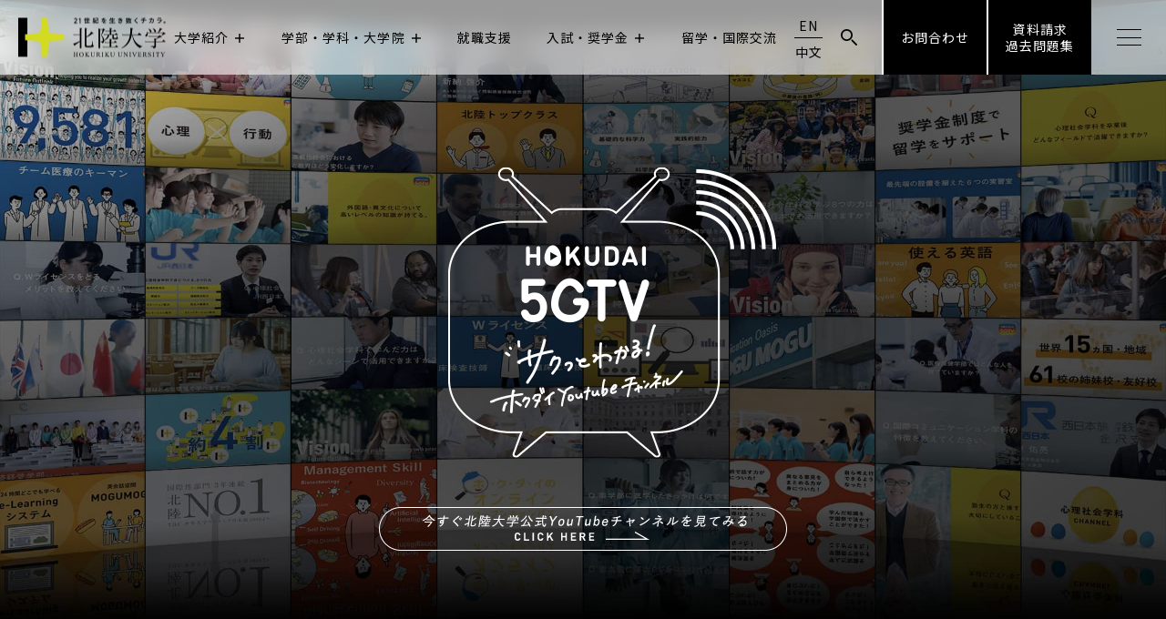

--- FILE ---
content_type: text/html
request_url: https://www.hokuriku-u.ac.jp/about/movie/index_9.html
body_size: 56297
content:
<!DOCTYPE html>
<html lang="ja">
<head>
	<meta charset="utf-8">
	<meta name="google-site-verification" content="T4f-B6MoCpfwxdhGgeH0li7UZteyz9guLG7NzU5cGzU" />
<!-- Google Tag Manager -->
<script>(function(w,d,s,l,i){w[l]=w[l]||[];w[l].push({'gtm.start':
	new Date().getTime(),event:'gtm.js'});var f=d.getElementsByTagName(s)[0], j=d.createElement(s),dl=l!='dataLayer'?'&l='+l:'';j.async=true;j.src=
	'https://www.googletagmanager.com/gtm.js?id='+i+dl;f.parentNode.insertBefore(j,f);
	})(window,document,'script','dataLayer','GTM-P6385PX');</script>
<!-- End Google Tag Manager -->

<!-- TikTok Pixel Code Start -->
<script>
!function (w, d, t) {
  w.TiktokAnalyticsObject=t;var ttq=w[t]=w[t]||[];ttq.methods=["page","track","identify","instances","debug","on","off","once","ready","alias","group","enableCookie","disableCookie","holdConsent","revokeConsent","grantConsent"],ttq.setAndDefer=function(t,e){t[e]=function(){t.push([e].concat(Array.prototype.slice.call(arguments,0)))}};for(var i=0;i<ttq.methods.length;i++)ttq.setAndDefer(ttq,ttq.methods[i]);ttq.instance=function(t){for(
var e=ttq._i[t]||[],n=0;n<ttq.methods.length;n++)ttq.setAndDefer(e,ttq.methods[n]);return e},ttq.load=function(e,n){var r="https://analytics.tiktok.com/i18n/pixel/events.js",o=n&&n.partner;ttq._i=ttq._i||{},ttq._i[e]=[],ttq._i[e]._u=r,ttq._t=ttq._t||{},ttq._t[e]=+new Date,ttq._o=ttq._o||{},ttq._o[e]=n||{};n=document.createElement("script")
;n.type="text/javascript",n.async=!0,n.src=r+"?sdkid="+e+"&lib="+t;e=document.getElementsByTagName("script")[0];e.parentNode.insertBefore(n,e)};


  ttq.load('D0RTCSJC77U2P4BEA92G');
  ttq.page();
}(window, document, 'ttq');
</script>
<!-- TikTok Pixel Code End -->	<meta http-equiv="Pragma" content="no-cache">
<meta http-equiv="Cache-Control" content="no-cache">
	<meta name="viewport" content="width=device-width,initial-scale=1.0" id="meta-viewport">
<title>サクッとわかる！ホクダイYOUTUBEチャンネル｜北陸大学</title>
<meta name="description" content="北陸大学の公式YouTubeチャンネルでは、大学の魅力や学生生活、イベントの模様などを動画でお届けします。授業風景や学生インタビューなどを通じて、リアルな大学の雰囲気を伝えます。ぜひチャンネル登録して、北陸大学の魅力を体感してください！">

<script src="https://ajax.googleapis.com/ajax/libs/jquery/2.1.3/jquery.min.js"></script>
<script>window.jQuery || document.write('<script src="/common/js/jquery-2.1.3.min.js"><\/script>')</script>
<script src="../../common/js/setViewport.js"></script>
<script src="../../common/js/import.js"></script>
<script src="../../common/lib/megadropdownmenu/click.js"></script>

<link href="../../common/css/reset.min.css" rel="stylesheet">
<link href="../../common/css/contents.css" rel="stylesheet">
<link href="../../common/css/header.css" rel="stylesheet">
<link href="../../common/css/import.css" rel="stylesheet">

<link href="movie.css" rel="stylesheet">

</head>
<body id="MOVIE">
<!-- Google Tag Manager (noscript) -->
<noscript><iframe src="https://www.googletagmanager.com/ns.html?id=GTM-P6385PX"
    height="0" width="0" style="display:none;visibility:hidden"></iframe></noscript>
<!-- End Google Tag Manager (noscript) -->

<div id="fixedBTN2023">
<!--
<div class="btn-EXAM"><a href="https://www.hokuriku-u.ac.jp/admission/exam/application.html" target="_blank" rel="noopener">北陸大学インターネット出願</a></div>
-->
<div class="btn-50TH"><a href="https://www.hokuriku-u.ac.jp/bokin/50th_index.html">50周年記念事業募金</a></div>
<!-- <div class="btn-R6NOTO"><a href="https://www.hokuriku-u.ac.jp/bokin/">能登半島地震支援募金</a></div> -->
<!-- <div class="btn-OC2024"><a href="/opencampus/">オープンキャンパス開催！</a></div> -->
</div>
<script>
	const preloadImages = (urls) => {
		urls.forEach(url => {
			const img = new Image();
			img.src = url;
		});
	}
	preloadImages([
		'https://www.hokuriku-u.ac.jp/common/images/btn_exam2023_ov_pc.svg',
	]);
</script><!-- ーーーーーーーーーーーー Start of wrapper ーーーーーーーーーーーー -->
<div id="wrapper" canvas="container">
<!-- ーーーーーーーーーーーー Start of fixed ーーーーーーーーーーーー -->
<div id="fixedHEADER">
    <!-- ーーーーーーーーーーーー Start of HEADER ーーーーーーーーーーーー -->
    <header>
      <h1><a href="https://www.hokuriku-u.ac.jp/">北陸大学</a></h1>
      <div id="lineBTN"><a href="https://bc.linesg.jp/linebc/liff/liff_open.aspx?scl_no=7529100"></a></div>
      <div id="accessBTN"><a href="//www.hokuriku-u.ac.jp/access/">アクセス</a></div>
      <!-- ーーーーー Start of NAVI ーーーーー -->
      <div id="headerNAV">
        <div id="dd-full">
          <nav class="megamenu">
            <ul>
              <li><a>大学紹介<span class="plus">＋</span><span class="minus">−</span></a>
                <ul>
                    <li>
                      <div class="gnavblock">
                        <div class="gnav-about">
                            <div class="gnav_full">
                                <div class="gnavCOL4">
                                    <p><a href="//www.hokuriku-u.ac.jp/about/outline/">大学の概要</a></p>
                                    <p><a href="//www.hokuriku-u.ac.jp/datascience/">データサイエンス・AI教育プログラム</a></p>
                                    <p><a href="//www.hokuriku-u.ac.jp/about/disclosure/">情報の公表</a></p>
                                    <p><a href="//www.hokuriku-u.ac.jp/ra/">研究活動</a></p>
                                    <p><a href="//www.hokuriku-u.ac.jp/about/fes/">学園祭</a></p>
                                    <p><a href="//www.hokuriku-u.ac.jp/about/club/">クラブ＆同好会</a></p>
                                    <p><a href="//www.hokuriku-u.ac.jp/about/teacher/">教員紹介</a></p>
                                    <p><a href="//www.hokuriku-u.ac.jp/library/" target="_blank" rel="noopener"><span class="iconWINDOW">図書館</span></a></p>
                                    <p><a href="//www.hokuriku-u.ac.jp/about/campus/campusmap.html">キャンパス紹介</a></p>
                                    <p><a href="//www.hokuriku-u.ac.jp/bokin/">北陸大学へのご支援</a></p>
                                    <p><a href="//www.hokuriku-u.ac.jp/about/fifty/">創立50周年記念特設サイト</a></p>
                                    <p><a href="http://extension.hokuriku-u.ac.jp/koushi/" target="_blank" rel="noopener"><span class="iconWINDOW">北陸大学孔子学院</span></a></p>
                                    <p><a href="//www.hokuriku-u.ac.jp/chiiki/">地域連携センター</a></p>
                                    <p><a href="//www.hokuriku-u.ac.jp/ihc/">健康未来社会実装センター</a></p>
                                    <!-- <p><a href="//www.hokuriku-u.ac.jp/about/fifty/">創立50周年記念事業</a></p> -->

                                    <p><a href="//www.hokuriku-u.ac.jp/about/graduatemeeting/">生涯教育研修会/卒業生の集い</a></p>
                                    <p><a href="https://cahe.hokuriku-u.ac.jp/" target="_blank" rel="noopener"><span class="iconWINDOW">高等教育推進センター</span></a></p>
                                    <p><a href="//www.hokuriku-u.ac.jp/about/movie/">動画で見る北陸大学</a></p>
                                    <p><a href="//www.hokuriku-u.ac.jp/about/archive/">アーカイブ</a></p>
                                    <p><a href="//www.hokuriku-u.ac.jp/access/">交通アクセス</a></p>
                                </div>
                            </div>
                        </div>
                    </li>
                  </ul>
              </li>
              <li><a>学部・学科・大学院<span class="plus">＋</span><span class="minus">−</span></a>
                <ul>
                    <li>
                      <div class="gnav-department">
                        <div class="box">
                            <a href="//www.hokuriku-u.ac.jp/department/economics/" class="item">
                                <p class="title">経済経営学部<br>経済学科</p>
                                <div class="img_box">
                                    <div class="cover"></div>
                                    <img src="//www.hokuriku-u.ac.jp/images/top/head_nav_img1.jpg" alt="経済経営学部 経済学科">
                                </div>
                            </a>
                            <a href="//www.hokuriku-u.ac.jp/department/management/" class="item">
                                <p class="title">経済経営学部<br>マネジメント学科</p>
                                <div class="img_box">
                                    <div class="cover"></div>
                                    <img src="//www.hokuriku-u.ac.jp/images/top/head_nav_img2.jpg" alt="経済経営学部 マネジメント学科">
                                </div>
                            </a>
                            <a href="//www.hokuriku-u.ac.jp/department/physical_therapy/" class="item">
                                <p class="title">医療保健学部<br>理学療法学科</p>
                                <div class="img_box">
                                    <div class="cover"></div>
                                    <img src="//www.hokuriku-u.ac.jp/images/top/head_nav_img3.jpg" alt="医療保健学部 理学療法学科">
                                </div>
                            </a>
                            <a href="//www.hokuriku-u.ac.jp/department/medical/" class="item">
                                <p class="title">医療保健学部<br>医療技術学科</p>
                                <div class="img_box">
                                    <div class="cover"></div>
                                    <img src="//www.hokuriku-u.ac.jp/images/top/head_nav_img4.jpg" alt="医療保健学部 医療技術学科">
                                </div>
                            </a>
                            <a href="//www.hokuriku-u.ac.jp/department/psychology/" class="item">
                                <p class="title">国際コミュニケーション学部<br>心理社会学科</p>
                                <div class="img_box">
                                    <div class="cover"></div>
                                    <img src="//www.hokuriku-u.ac.jp/images/top/head_nav_img5.jpg" alt="国際コミュニケーション学部 心理社会学科">
                                </div>
                            </a>
                            <a href="//www.hokuriku-u.ac.jp/department/communication/" class="item">
                                <p class="title">国際コミュニケーション学部<br>国際コミュニケーション学科</p>
                                <div class="img_box">
                                    <div class="cover"></div>
                                    <img src="//www.hokuriku-u.ac.jp/images/top/head_nav_img6.jpg" alt="国際コミュニケーション学部 国際コミュニケーション学科">
                                </div>
                            </a>
                            <a href="//www.hokuriku-u.ac.jp/department/pharmacy/" class="item">
                                <p class="title">薬学部<br>薬学科</p>
                                <div class="img_box">
                                    <div class="cover"></div>
                                    <img src="//www.hokuriku-u.ac.jp/images/top/head_nav_img7.jpg" alt="薬学部 薬学科">
                                </div>
                            </a>
                            <a href="//www.hokuriku-u.ac.jp/graduates/school/" class="item">
                                <p class="title">大学院<br>医療保健学研究科<br>医療保健学専攻</p>
                                <div class="img_box">
                                    <div class="cover"></div>
                                    <img src="//www.hokuriku-u.ac.jp/images/top/head_nav_img18.jpg" alt="大学院 医療保健学研究科 医療保健学専攻">
                                </div>
                            </a>
                        </div>
                      </div>
                    </li>
                  </ul>
              </li>
              <li><a href="/careersupport/" target="_blank">就職支援</a></li>
              <li><a>入試・奨学金<span class="plus">＋</span><span class="minus">−</span></a>
                <ul>
                    <li>
                        <div class="gnav-admission">
                            <div class="box">
                                <div class="left">
                                    <a href="//www.hokuriku-u.ac.jp/admission/exam/" class="item">
                                        <p class="title">2026年度 入試情報</p>
                                        <div class="img_box">
                                            <div class="cover"></div>
                                            <img src="//www.hokuriku-u.ac.jp/images/top/head_nav_img12.jpg" alt="入試情報">
                                        </div>
                                    </a>
                                    <a href="//www.hokuriku-u.ac.jp/admission/scholarship/" class="item">
                                        <p class="title">奨学金制度</p>
                                        <div class="img_box">
                                            <div class="cover"></div>
                                            <img src="//www.hokuriku-u.ac.jp/images/top/head_nav_img13.jpg" alt="奨学金制度">
                                        </div>
                                    </a>
                                </div>
                                <div class="right">
                                    <a href="//www.hokuriku-u.ac.jp/admission/event.html">入試関連イベント</a>
                                    <a href="//www.hokuriku-u.ac.jp/admission/loan/">教育ローン</a>
                                    <a href="//www.hokuriku-u.ac.jp/admission/expense/">学費等納入金</a>
                                    <a href="https://www.jasso.go.jp/shogakukin/about/kyufu/index.html" target="_blank" rel="noopener"><span class="iconWINDOW">給付奨学金制度（日本学生支援機構）</span></a>
                                    <a href="//www.hokuriku-u.ac.jp/admission/exam/application.html">インターネット出願</a>
                                    <a href="//www.hokuriku-u.ac.jp/graduates/school/">大学院について</a>
                                </div>
                            </div>
                        </div>
                    </li>
                  </ul>
              </li>
              <li><a href="/department/iec/">留学・国際交流</a></li>
              <li class="gnavLANG"><a href="http://iec.hokuriku-u.ac.jp/en/" target="_blank" rel="noopener">EN</a> <div class="bd"></div> <a href="http://iec.hokuriku-u.ac.jp/ch/" target="_blank" rel="noopener">中文</a></li>
              <div id="search-wrap" style="position: unset;">
                <form action="//www.hokuriku-u.ac.jp/search/result.html" id="searchbox"> <input type="hidden" name="cx" value="002929674663028350869:5_ku71kuqji"> <input type="hidden" name="ie" value="UTF-8"> <input type="text" name="q" size="31" id="search-text"> </form>
              </div>
              <li><a class="black" href="//www.hokuriku-u.ac.jp/contact/">お問合わせ</a></li>
              <li><a class="black" href="//www.hokuriku-u.ac.jp/request/" style="line-height: 1.3; display: flex; align-items: center; justify-content: center;">資料請求<br>過去問題集</a></li>
              <div id="js-buttonHamburger">
                <div class="menu-trigger"> <span></span> <span></span> <span></span> </div>
              </div>
              <div id="mobileNAV2">
                <div class="box">
                    <div class="left">
                        <a href="//www.hokuriku-u.ac.jp/department/economics/" class="item">
                            <p class="title">経済経営学部<br>経済学科</p>
                            <div class="img_box">
                                <div class="cover"></div>
                                <img src="//www.hokuriku-u.ac.jp/images/top/head_nav_img1.jpg" alt="経済経営学部 経済学科">
                            </div>
                        </a>
                        <a href="//www.hokuriku-u.ac.jp/department/management/" class="item">
                            <p class="title">経済経営学部<br>マネジメント学科</p>
                            <div class="img_box">
                                <div class="cover"></div>
                                <img src="//www.hokuriku-u.ac.jp/images/top/head_nav_img2.jpg" alt="経済経営学部 マネジメント学科">
                            </div>
                        </a>
                        <a href="//www.hokuriku-u.ac.jp/department/physical_therapy/" class="item">
                            <p class="title">医療保健学部<br>理学療法学科</p>
                            <div class="img_box">
                                <div class="cover"></div>
                                <img src="//www.hokuriku-u.ac.jp/images/top/head_nav_img3.jpg" alt="医療保健学部 理学療法学科">
                            </div>
                        </a>
                        <a href="//www.hokuriku-u.ac.jp/department/medical/" class="item">
                            <p class="title">医療保健学部<br>医療技術学科</p>
                            <div class="img_box">
                                <div class="cover"></div>
                                <img src="//www.hokuriku-u.ac.jp/images/top/head_nav_img4.jpg" alt="医療保健学部 医療技術学科">
                            </div>
                        </a>
                        <a href="//www.hokuriku-u.ac.jp/department/psychology/" class="item">
                            <p class="title">国際コミュニケーション学部<br>心理社会学科</p>
                            <div class="img_box">
                                <div class="cover"></div>
                                <img src="//www.hokuriku-u.ac.jp/images/top/head_nav_img5.jpg" alt="国際コミュニケーション学部 心理社会学科">
                            </div>
                        </a>
                        <a href="//www.hokuriku-u.ac.jp/department/communication/" class="item">
                            <p class="title">国際コミュニケーション学部<br>国際コミュニケーション学科</p>
                            <div class="img_box">
                                <div class="cover"></div>
                                <img src="//www.hokuriku-u.ac.jp/images/top/head_nav_img6.jpg" alt="国際コミュニケーション学部 国際コミュニケーション学科">
                            </div>
                        </a>
                        <a href="//www.hokuriku-u.ac.jp/department/pharmacy/" class="item">
                            <p class="title">薬学部<br>薬学科</p>
                            <div class="img_box">
                                <div class="cover"></div>
                                <img src="//www.hokuriku-u.ac.jp/images/top/head_nav_img7.jpg" alt="薬学部 薬学科">
                            </div>
                        </a>
                        <a href="//www.hokuriku-u.ac.jp/graduates/school/" class="item">
                            <p class="title">大学院<br>医療保健学研究科<br>医療保健学専攻</p>
                            <div class="img_box">
                                <div class="cover"></div>
                                <img src="//www.hokuriku-u.ac.jp/images/top/head_nav_img18.jpg" alt="大学院 医療保健学研究科 医療保健学専攻">
                            </div>
                        </a>
                    </div>
                    <div class="right">
                        <p class="title">受験生の方へ</p>
                        <div class="banner_box">
<!--
                            <a href="/opencampus/">
                                <div class="cover"></div>
                                <img src="/images/top/head_nav_img17.jpg" alt="オープンキャンパス開催！　11.4 11:00〜15:15">
                            </a>
-->
                            <a href="//www.hokuriku-u.ac.jp/feature/presentation/">
                                <div class="cover"></div>
                                <img src="//www.hokuriku-u.ac.jp/images/top/head_nav_img15.jpg" alt="30秒で学生が未来をプレゼンします！">
                            </a>
                            <a href="//www.hokuriku-u.ac.jp/careersupport/message/">
                                <div class="cover"></div>
                                <!-- <img src="//www.hokuriku-u.ac.jp/images/top/head_nav_img16.jpg" alt="卒業生・就職者の声"> -->
                                <img src="//www.hokuriku-u.ac.jp/images/top/head_nav_img16.jpg" alt="卒業生・就職者の声">
                            </a>
                        </div>
                        <div class="text_box">
                            <div class="left">
                                <p class="title">保護者の方へ</p>
                                <a href="https://parents.hokuriku-u.ac.jp/">北陸大学松雲友の会<img src="//www.hokuriku-u.ac.jp/common/images/icon/window_black.png" alt=""></a>
                                <a href="//www.hokuriku-u.ac.jp/graduates/" class="title">卒業生の方へ</a>
                                <a href="//www.hokuriku-u.ac.jp/general/" class="title">一般・企業の方へ</a>
                                <a href="//www.hokuriku-u.ac.jp/department/jlc/" class="title">留学生別科</a>
                                <a href="//www.hokuriku-u.ac.jp/access/" class="title">交通アクセス</a>
                            </div>
                            <div class="right">
                                <p class="title">在学生の方へ</p>
                                <a href="//www.hokuriku-u.ac.jp/campus/campusguide/">学生生活</a>
                                <a href="//www.hokuriku-u.ac.jp/campus/management/">経済経営学部</a>
                                <a href="//www.hokuriku-u.ac.jp/campus/medical/">医療保健学部</a>
                                <a href="//www.hokuriku-u.ac.jp/campus/pharmacy/">薬学部</a>
                                <a href="//www.hokuriku-u.ac.jp/campus/communication/">国際コミュニケーション学部</a>
                                <a href="//www.hokuriku-u.ac.jp/about/club/">クラブ・サークル</a>
                                <!-- <a href="//www.hokuriku-u.ac.jp/covid-19/">新型コロナウイルスの感染拡大<br>防止に向けた対応について</a> -->
                                <a href="/admission/expense/past.html">過去の学費について</a>
                                <a href="//www.hokuriku-u.ac.jp/graduates/#page00">各種証明書</a>
                            </div>
                        </div>
                    </div>
                </div>
                <div class="mobileNAV_footer">
                    <div class="icon">
                        <img src="//www.hokuriku-u.ac.jp/images/top/footer_logo.jpg" alt="">
                    </div>
                    <a href="https://mail.google.com/a/hokuriku-u.ac.jp/" target="_blank" rel="noopener">北陸大学Gmail<img src="//www.hokuriku-u.ac.jp/common/images/icon/window_black.png" alt=""></a>
                    <a href="https://hu-portal.hokuriku-u.ac.jp/" target="_blank" rel="noopener">HUポータル<img src="//www.hokuriku-u.ac.jp/common/images/icon/window_black.png" alt=""></a>
                    <a href="https://hokuriku-unv.hokuriku-u.ac.jp/uprx" target="_blank" rel="noopener">UNIPA<img src="//www.hokuriku-u.ac.jp/common/images/icon/window_black.png" alt=""></a>
                    <a href="https://el.yakuzemi.net/WebPractice" target="_blank" rel="noopener">薬学ステーション<img src="//www.hokuriku-u.ac.jp/common/images/icon/window_black.png" alt=""></a>
                    <a href="https://manaba.hokuriku-u.ac.jp/ct/login" target="_blank" rel="noopener">manaba<img src="//www.hokuriku-u.ac.jp/common/images/icon/window_black.png" alt=""></a>
                </div>
              </div>
            </ul>
          </nav>
        </div>
      </div>
      <!-- ーーーーー End of NAVI ーーーーー -->
      <!--  Start of mobile NAV  -->
      <div id="MNAV">
        <div id="mobileNAVBtn">
          <div class="menu-trigger"> <span></span> <span></span> <span></span> </div>
        </div>
        <nav id="mobileNAV">
            <a href="//www.hokuriku-u.ac.jp/" class="logo"><img src="//www.hokuriku-u.ac.jp/common/images/h1.png" alt="北陸大学"></a>
            <div class="contact_box">
                <a href="//www.hokuriku-u.ac.jp/contact/">お問合わせ</a>
                <a href="//www.hokuriku-u.ac.jp/request/">資料請求／過去問題集</a>
            </div>
            <div id="search-wrap" style="position: unset;">
                <form action="//www.hokuriku-u.ac.jp/search/result.html" id="searchbox"> <input type="hidden" name="cx" value="002929674663028350869:5_ku71kuqji"> <input type="hidden" name="ie" value="UTF-8"> <input type="text" name="q" size="31" id="search-text"> </form>
            </div>
          <ul class="mobileNAV">
            <li class="lineT menu-item-has-children"><a href="#">大学紹介</a>
              <ul class="sub-menu">
                <li><a href="//www.hokuriku-u.ac.jp/about/outline/">大学の概要</a></li>
                <li><a href="//www.hokuriku-u.ac.jp/datascience/">データサイエンス・AI教育プログラム</a></li>
                <li><a href="//www.hokuriku-u.ac.jp/about/disclosure/">情報の公表</a></li>
                <li><a href="//www.hokuriku-u.ac.jp/ra/">研究活動</a></li>
                <li><a href="//www.hokuriku-u.ac.jp/about/fes/">学園祭</a></li>
                <li><a href="//www.hokuriku-u.ac.jp/about/club/">クラブ＆同好会</a></li>
                <li><a href="//www.hokuriku-u.ac.jp/about/teacher/">教員紹介</a></li>
                <li><a href="//www.hokuriku-u.ac.jp/library/" target="_blank" rel="noopener"><span class="iconWINDOW">図書館</span></a></li>
                <li><a href="//www.hokuriku-u.ac.jp/about/campus/campusmap.html">キャンパス紹介</a></li>
                <li><a href="//www.hokuriku-u.ac.jp/bokin/">北陸大学へのご支援</a></li>
                <li><a href="//www.hokuriku-u.ac.jp/about/fifty/">創立50周年記念特設サイト</a></li>
                <li><a href="http://extension.hokuriku-u.ac.jp/koushi/" target="_blank" rel="noopener"><span class="iconWINDOW">北陸大学孔子学院</span></a></li>
                <li><a href="//www.hokuriku-u.ac.jp/chiiki/">地域連携センター</a></li>
                <li><a href="//www.hokuriku-u.ac.jp/ihc/">健康未来社会実装センター</a></li>
                <li><a href="//www.hokuriku-u.ac.jp/about/graduatemeeting/">生涯教育研修会/卒業生の集い</a></li>
                <li><a href="https://cahe.hokuriku-u.ac.jp/" target="_blank" rel="noopener"><span class="iconWINDOW">高等教育推進センター</span></a></li>
                <li><a href="//www.hokuriku-u.ac.jp/about/movie/">動画で見る北陸大学</a></li>
                <li><a href="//www.hokuriku-u.ac.jp/about/archive/">アーカイブ</a></li>
                <li><a href="//www.hokuriku-u.ac.jp/access/">交通アクセス</a></li>
              </ul>
            </li>
            <li class="lineT menu-item-has-children"><a href="#">学部・学科・大学院</a>
              <ul class="sub-menu">
                <div class="banner_box">
                    <li><a class="banner" href="//www.hokuriku-u.ac.jp/department/economics/"><p>経済経営学部<br>経済学科</p><img src="//www.hokuriku-u.ac.jp/images/top/head_nav_img1.jpg" alt="経済経営学部 経済学科"></a></li>
                    <li><a class="banner" href="//www.hokuriku-u.ac.jp/department/management/"><p>経済経営学部<br>マネジメント学科</p><img src="//www.hokuriku-u.ac.jp/images/top/head_nav_img2.jpg" alt="経済経営学部 マネジメント学科"></a></li>
                    <li><a class="banner" href="//www.hokuriku-u.ac.jp/department/physical_therapy/"><p>医療保健学部<br>理学療法学科</p><img src="//www.hokuriku-u.ac.jp/images/top/head_nav_img3.jpg" alt="医療保健学部 理学療法学科"></a></li>
                    <li><a class="banner" href="//www.hokuriku-u.ac.jp/department/medical/"><p>医療保健学部<br>医療技術学科</p><img src="//www.hokuriku-u.ac.jp/images/top/head_nav_img4.jpg" alt="医療保健学部 医療技術学科"></a></li>
                    <li><a class="banner" href="//www.hokuriku-u.ac.jp/department/psychology/"><p>国際コミュニケーション学部<br>心理社会学科</p><img src="//www.hokuriku-u.ac.jp/images/top/head_nav_img5.jpg" alt="国際コミュニケーション学部 心理社会学科"></a></li>
                    <li><a class="banner" href="//www.hokuriku-u.ac.jp/department/communication/"><p>国際コミュニケーション学部<br>国際コミュニケーション学科</p><img src="//www.hokuriku-u.ac.jp/images/top/head_nav_img6.jpg" alt="国際コミュニケーション学部 国際コミュニケーション学科"></a></li>
                    <li><a class="banner" href="//www.hokuriku-u.ac.jp/department/pharmacy/"><p>薬学部<br>薬学科</p><img src="//www.hokuriku-u.ac.jp/images/top/head_nav_img7.jpg" alt="薬学部 薬学科"></a></li>
                    <li><a class="banner" href="//www.hokuriku-u.ac.jp/graduates/school/"><p>大学院<br>医療保健学研究科<br>医療保健学専攻</p><img src="//www.hokuriku-u.ac.jp/images/top/head_nav_img18.jpg" alt="大学院 医療保健学研究科 医療保健学専攻"></a></li>
                </div>
              </ul>
            </li>
            <li class="lineT"><a href="/careersupport/" target="_blank">就職支援</a></li>
            <li class="lineT menu-item-has-children"><a href="#">入試・奨学金</a>
              <ul class="sub-menu">
                <li><a href="//www.hokuriku-u.ac.jp/admission/exam/">2026年度 入試情報</a></li>
                <li><a href="//www.hokuriku-u.ac.jp/admission/scholarship/">奨学金制度</a></li>
                <li><a href="//www.hokuriku-u.ac.jp/admission/event.html">入試関連イベント</a></li>
                <li><a href="//www.hokuriku-u.ac.jp/admission/loan/">教育ローン</a></li>
                <li><a href="//www.hokuriku-u.ac.jp/admission/expense/">学費等納入金</a></li>
                <li><a href="https://www.jasso.go.jp/shogakukin/about/kyufu/index.html" target="_blank" rel="noopener"><span class="iconWINDOW">給付奨学金制度（日本学生支援機構）</span></a></li>
                <li><a href="//www.hokuriku-u.ac.jp/admission/exam/application.html">インターネット出願</a></li>
                <li><a href="//www.hokuriku-u.ac.jp/graduates/school/">大学院について</a></li>

              </ul>
            </li>
            <li class="lineT"><a href="//www.hokuriku-u.ac.jp/department/iec/">留学・国際交流</a></li>
            <li class="lineT menu-item-has-children typeBG"><a href="#">受験生の方へ</a>
                <ul class="sub-menu">
                    <div class="banner_box">
<!--
                        <li>
                            <a class="banner" href="/opencampus/">
                                <img src="//www.hokuriku-u.ac.jp/images/top/head_nav_img17.jpg" alt="オープンキャンパス開催！　11.4 11:00〜15:15">
                            </a>
                        </li>
-->
                        <li>
                            <a class="banner" href="//www.hokuriku-u.ac.jp/feature/presentation/">
                                <img src="//www.hokuriku-u.ac.jp/images/top/head_nav_img15.jpg" alt="30秒で学生が未来をプレゼンします！">
                            </a>
                        </li>
                        <li>
                            <a class="banner" href="//www.hokuriku-u.ac.jp/careersupport/message/">
                                <img src="//www.hokuriku-u.ac.jp/images/top/head_nav_img16.jpg" alt="卒業生・就職者の声">
                            </a>
                        </li>
                    </div>
                </ul>
            </li>
            <li class="lineT menu-item-has-children typeBG"><a href="#">保護者の方へ</a>
                <ul class="sub-menu">
                  <li><a href="https://parents.hokuriku-u.ac.jp/">北陸大学松雲友の会</a></li>
                </ul>
            </li>
            <li class="lineT menu-item-has-children typeBG"><a href="#">在学生の方へ</a>
                <ul class="sub-menu">
                  <li><a href="//www.hokuriku-u.ac.jp/campus/campusguide/">学生生活</a></li>
                  <li><a href="//www.hokuriku-u.ac.jp/campus/management/">経済経営学部</a></li>
                  <li><a href="//www.hokuriku-u.ac.jp/campus/medical/">医療保健学部</a></li>
                  <li><a href="//www.hokuriku-u.ac.jp/campus/pharmacy/">薬学部</a></li>
                  <li><a href="//www.hokuriku-u.ac.jp/campus/communication/">国際コミュニケーション学部</a></li>
                  <li><a href="//www.hokuriku-u.ac.jp/about/club/">クラブ・サークル</a></li>
                  <!-- <li><a href="//www.hokuriku-u.ac.jp/covid-19/">新型コロナウイルスの感染拡大<br>防止に向けた対応について</a></li> -->
                  <li><a href="//www.hokuriku-u.ac.jp/admission/expense/past.html">過去の学費について</a></li>
                </ul>
            </li>
            <li class="lineT"><a href="//www.hokuriku-u.ac.jp/graduates/">卒業生の方へ</a></li>
            <li class="lineT"><a href="//www.hokuriku-u.ac.jp/general/">一般・企業の方へ</a></li>
            <li class="lineT"><a href="//www.hokuriku-u.ac.jp/department/jlc/">留学生別科</a></li>
            <li class="lineT"><a href="//www.hokuriku-u.ac.jp/access/">交通アクセス</a></li>
            <div class="link_box">
                <a href="https://mail.google.com/a/hokuriku-u.ac.jp/" target="_blank" rel="noopener">北陸大学Gmail<img src="//www.hokuriku-u.ac.jp/common/images/icon/window_black.png" alt=""></a>
                <a href="https://hu-portal.hokuriku-u.ac.jp/" target="_blank" rel="noopener">HUポータル<img src="//www.hokuriku-u.ac.jp/common/images/icon/window_black.png" alt=""></a>
                <a href="https://hokuriku-unv.hokuriku-u.ac.jp/uprx" target="_blank" rel="noopener">UNIPA<img src="//www.hokuriku-u.ac.jp/common/images/icon/window_black.png" alt=""></a>
                <a href="https://el.yakuzemi.net/WebPractice" target="_blank" rel="noopener">薬学ステーション<img src="//www.hokuriku-u.ac.jp/common/images/icon/window_black.png" alt=""></a>
                <a href="https://manaba.hokuriku-u.ac.jp/ct/login" target="_blank" rel="noopener">manaba<img src="//www.hokuriku-u.ac.jp/common/images/icon/window_black.png" alt=""></a>
            </div>
            <li class="lang_box">
                <a href="//iec.hokuriku-u.ac.jp/en/" target="_blank" rel="noopener">EN</a>
                <a href="//iec.hokuriku-u.ac.jp/ch/" target="_blank" rel="noopener">中文</a>
            </li>
          </ul>
          <div class="last_logo">
            <img src="//www.hokuriku-u.ac.jp/images/top/footer_logo.jpg" alt="">
            </div>
        </nav>
        <div class="overlay"></div>
      </div>
      <script src="//www.hokuriku-u.ac.jp/common/js/mobilenav.js"></script>
      <!--  End of mobile NAV  -->
    </header>
    <!-- ーーーーーーーーーーーー End of HEADER ーーーーーーーーーーーー -->
    <!-- ーーーーーーーーーーーー Start of typeNAVI ーーーーーーーーーーーー -->
        <!-- ーーーーーーーーーーーー End of typeNAVI ーーーーーーーーーーーー -->
        </div>
    <!-- ーーーーーーーーーーーー End of fixed ーーーーーーーーーーーー --><main role="main">
<!-- ーーー Start of MAINPIC ーーー -->
<div class="movieMAINPIC">
<a href="https://www.youtube.com/user/HOKURIKUUNIVERSITY/videos" target="_blank" rel="noopener">
<div class="mv-partsC"><img src="../../images/mainvisual/youtube_parts.png" alt="Youtube" class="img-youtube"></div>
</a>
</div>
<div class="sponly"><a href="https://www.youtube.com/user/HOKURIKUUNIVERSITY/videos" target="_blank" rel="noopener"><img src="../../images/mainvisual/youtube_sp.jpg" alt="Youtube"></a></div>
<!-- ーーー End of MAINPIC ーーー -->
<!-- -------------------- Start of PAGE -------------------- -->
<div id="PAGE">
<!-- ーーーー Start of CONTENTS ーーーー -->
<div id="CONTENTS">
<!-- ーーー Start of ARTICLE ーーー -->
<article>
<div id="movieBLOCKwrap">
<div id="movieBLOCK">
<section>
<a id="page-movieCATEGORY" name="page-movieCATEGORY"></a>
<div id="movieCATEGORY">
<ul>
    <li class="current"><a href="index.html">ALL</a></li>

	<li><a href="presentation.html#page-movieCATEGORY" class="noSmoothScroll">30秒プレゼン</a></li>

	<li><a href="pharmacy.html#page-movieCATEGORY" class="noSmoothScroll">薬学部</a></li>

	<li><a href="psychology.html#page-movieCATEGORY" class="noSmoothScroll">心理社会学科</a></li>

	<li><a href="management.html#page-movieCATEGORY" class="noSmoothScroll">経済経営学部</a></li>

	<li><a href="medical.html#page-movieCATEGORY" class="noSmoothScroll">医療保健学部</a></li>

	<li><a href="communication.html#page-movieCATEGORY" class="noSmoothScroll">国際コミュニケーション学科</a></li>

	<li><a href="pt.html#page-movieCATEGORY" class="noSmoothScroll">理学療法学科</a></li>

	<li><a href="admission.html#page-movieCATEGORY" class="noSmoothScroll">入試・奨学金紹介</a></li>

	<li><a href="department.html#page-movieCATEGORY" class="noSmoothScroll">学部紹介</a></li>

	<li><a href="adcm.html#page-movieCATEGORY" class="noSmoothScroll">CM</a></li>

	<li><a href="club.html#page-movieCATEGORY" class="noSmoothScroll">クラブ紹介</a></li>

	<li><a href="etc.html#page-movieCATEGORY" class="noSmoothScroll">その他</a></li>

</ul>

</div>

<a id="page-movieLIST" name="page-movieLIST"></a>
<div id="movieLIST">



<div class="movieBOX">
<div class="moviePIC"><a href="#inline-YZb90EiKaJg" class="inline noSmoothScroll"><img src="https://www.hokuriku-u.ac.jp/about/movie/assets_c/2020/11/YZb90EiKaJg-thumb-640x360-14925.jpg" alt="北陸大学 OPENCAMPUS 2019 開催！"></a></div>
<!--inline-->
<div style="display:none;">
<div id="inline-YZb90EiKaJg">
<div class="inlineBLOCK">
<div class="youtube">
<iframe width="560" height="315" src="https://www.youtube.com/embed/YZb90EiKaJg" frameborder="0" allow="accelerometer;  encrypted-media; gyroscope; picture-in-picture" allowfullscreen></iframe>
</div>
</div>
</div>
</div>
<div class="movieTXT">
<div class="category">CM</div>
<div class="title">北陸大学 OPENCAMPUS 2019 開催！</div>
</div>
</div>


<div class="movieBOX">
<div class="moviePIC"><a href="#inline-u5x646zHPyE" class="inline noSmoothScroll"><img src="https://www.hokuriku-u.ac.jp/about/movie/assets_c/2020/11/u5x646zHPyE-thumb-640x360-14924.jpg" alt="海外留学・体験するなら北陸大学。「THE世界大学ランキング日本版2019」の国際性部門で、北陸大学は、国公私立大学を含め"３年連続北陸No.1"です。"></a></div>
<!--inline-->
<div style="display:none;">
<div id="inline-u5x646zHPyE">
<div class="inlineBLOCK">
<div class="youtube">
<iframe width="560" height="315" src="https://www.youtube.com/embed/u5x646zHPyE" frameborder="0" allow="accelerometer;  encrypted-media; gyroscope; picture-in-picture" allowfullscreen></iframe>
</div>
</div>
</div>
</div>
<div class="movieTXT">
<div class="category">CM</div>
<div class="title">海外留学・体験するなら北陸大学。「THE世界大学ランキング日本版2019」の国際性部門で、北陸大学は、国公私立大学を含め"３年連続北陸No.1"です。</div>
</div>
</div>


<div class="movieBOX">
<div class="moviePIC"><a href="#inline-bEM_ba_t9gs" class="inline noSmoothScroll"><img src="https://www.hokuriku-u.ac.jp/about/movie/assets_c/2020/11/bEM_ba_t9gs-thumb-640x360-14966.jpg" alt="薬学部長による学部紹介"></a></div>
<!--inline-->
<div style="display:none;">
<div id="inline-bEM_ba_t9gs">
<div class="inlineBLOCK">
<div class="youtube">
<iframe width="560" height="315" src="https://www.youtube.com/embed/bEM_ba_t9gs" frameborder="0" allow="accelerometer;  encrypted-media; gyroscope; picture-in-picture" allowfullscreen></iframe>
</div>
</div>
</div>
</div>
<div class="movieTXT">
<div class="category">学部紹介</div>
<div class="title">薬学部長による学部紹介</div>
</div>
</div>


<div class="movieBOX">
<div class="moviePIC"><a href="#inline-SUtOTij4xQ8" class="inline noSmoothScroll"><img src="https://www.hokuriku-u.ac.jp/about/movie/assets_c/2020/11/SUtOTij4xQ8-thumb-640x360-14965.jpg" alt="医療保健学部長による学部紹介"></a></div>
<!--inline-->
<div style="display:none;">
<div id="inline-SUtOTij4xQ8">
<div class="inlineBLOCK">
<div class="youtube">
<iframe width="560" height="315" src="https://www.youtube.com/embed/SUtOTij4xQ8" frameborder="0" allow="accelerometer;  encrypted-media; gyroscope; picture-in-picture" allowfullscreen></iframe>
</div>
</div>
</div>
</div>
<div class="movieTXT">
<div class="category">学部紹介</div>
<div class="title">医療保健学部長による学部紹介</div>
</div>
</div>


<div class="movieBOX">
<div class="moviePIC"><a href="#inline-KpaFD-0EM9g" class="inline noSmoothScroll"><img src="https://www.hokuriku-u.ac.jp/about/movie/assets_c/2020/11/KpaFD-0EM9g-thumb-640x360-14964.jpg" alt="経済経営学部長による学部紹介"></a></div>
<!--inline-->
<div style="display:none;">
<div id="inline-KpaFD-0EM9g">
<div class="inlineBLOCK">
<div class="youtube">
<iframe width="560" height="315" src="https://www.youtube.com/embed/KpaFD-0EM9g" frameborder="0" allow="accelerometer;  encrypted-media; gyroscope; picture-in-picture" allowfullscreen></iframe>
</div>
</div>
</div>
</div>
<div class="movieTXT">
<div class="category">学部紹介</div>
<div class="title">経済経営学部長による学部紹介</div>
</div>
</div>


<div class="movieBOX">
<div class="moviePIC"><a href="#inline-lQerSLSPlkY" class="inline noSmoothScroll"><img src="https://www.hokuriku-u.ac.jp/about/movie/assets_c/2020/11/lQerSLSPlkY-thumb-640x360-14963.jpg" alt="国際コミュニケーション学部長による学部紹介"></a></div>
<!--inline-->
<div style="display:none;">
<div id="inline-lQerSLSPlkY">
<div class="inlineBLOCK">
<div class="youtube">
<iframe width="560" height="315" src="https://www.youtube.com/embed/lQerSLSPlkY" frameborder="0" allow="accelerometer;  encrypted-media; gyroscope; picture-in-picture" allowfullscreen></iframe>
</div>
</div>
</div>
</div>
<div class="movieTXT">
<div class="category">学部紹介</div>
<div class="title">国際コミュニケーション学部長による学部紹介</div>
</div>
</div>


<div class="movieBOX">
<div class="moviePIC"><a href="#inline-TcE5ru_uR5A" class="inline noSmoothScroll"><img src="https://www.hokuriku-u.ac.jp/about/movie/assets_c/2020/11/TcE5ru_uR5A-thumb-640x360-14962.jpg" alt="林教授による心理社会学科紹介【新設】"></a></div>
<!--inline-->
<div style="display:none;">
<div id="inline-TcE5ru_uR5A">
<div class="inlineBLOCK">
<div class="youtube">
<iframe width="560" height="315" src="https://www.youtube.com/embed/TcE5ru_uR5A" frameborder="0" allow="accelerometer;  encrypted-media; gyroscope; picture-in-picture" allowfullscreen></iframe>
</div>
</div>
</div>
</div>
<div class="movieTXT">
<div class="category">学部紹介</div>
<div class="title">林教授による心理社会学科紹介【新設】</div>
</div>
</div>


</div>

<!--pageNAV-->
<div class="pagenavi">
<div class="pagebute">

<span><a href="/about/movie/index_8.html" class="link_before">PREV</a></span>

<a href="/about/movie/index.html" class="link_page">1</a>&nbsp;
<a href="/about/movie/index_2.html" class="link_page">2</a>&nbsp;
<a href="/about/movie/index_3.html" class="link_page">3</a>&nbsp;
<a href="/about/movie/index_4.html" class="link_page">4</a>&nbsp;
<a href="/about/movie/index_5.html" class="link_page">5</a>&nbsp;
<a href="/about/movie/index_6.html" class="link_page">6</a>&nbsp;
<a href="/about/movie/index_7.html" class="link_page">7</a>&nbsp;
<a href="/about/movie/index_8.html" class="link_page">8</a>&nbsp;
<span class="current_page">9</span>

</div>
</div>







</section>
<aside>
<div id="NEWARRIVALS">
<h3>新着情報<div>NEW ARRIVALS</div></h3>


<div class="movieBOX">
<div class="moviePIC"><a href="#inline-2iCVURGqcmM" class="inline noSmoothScroll"><img src="https://www.hokuriku-u.ac.jp/about/movie/assets_c/2023/03/MicrosoftTeams-image%20%283%29-thumb-640x347-19811.jpg" alt="北陸大学経済学科開設＆3月OC_CM"></a></div>
<!--inline-->
<div style="display:none;">
<div id="inline-2iCVURGqcmM">
<div class="inlineBLOCK">
<div class="youtube">
<iframe width="560" height="315" src="https://www.youtube.com/embed/2iCVURGqcmM" frameborder="0" allow="accelerometer;  encrypted-media; gyroscope; picture-in-picture" allowfullscreen></iframe>
</div>
</div>
</div>
</div>
<div class="movieTXT">
<div class="category">CM</div>
<div class="title">北陸大学経済学科開設＆3月OC_CM</div>
</div>
</div>

<div class="movieBOX">
<div class="moviePIC"><a href="#inline-GB5E2qqa8hM" class="inline noSmoothScroll"><img src="https://www.hokuriku-u.ac.jp/about/movie/assets_c/2022/12/%E4%B8%AD%E8%B0%B7%E3%80%80%E9%BA%BB%E9%88%B4-thumb-1920x1080-19198.jpg" alt="どんなニーズにも応えられる薬剤師になる!!"></a></div>
<!--inline-->
<div style="display:none;">
<div id="inline-GB5E2qqa8hM">
<div class="inlineBLOCK">
<div class="youtube">
<iframe width="560" height="315" src="https://www.youtube.com/embed/GB5E2qqa8hM" frameborder="0" allow="accelerometer;  encrypted-media; gyroscope; picture-in-picture" allowfullscreen></iframe>
</div>
</div>
</div>
</div>
<div class="movieTXT">
<div class="category">30秒プレゼン</div>
<div class="title">どんなニーズにも応えられる薬剤師になる!!</div>
</div>
</div>

<div class="movieBOX">
<div class="moviePIC"><a href="#inline-a6k_EZPrLtA" class="inline noSmoothScroll"><img src="https://www.hokuriku-u.ac.jp/about/movie/assets_c/2022/12/%E6%96%B0%E4%BF%9D%E3%80%80%E6%B2%99%E4%B9%9F%E8%8A%B1-thumb-1920x1080-19197.jpg" alt="自分の好きな事を追求しよう"></a></div>
<!--inline-->
<div style="display:none;">
<div id="inline-a6k_EZPrLtA">
<div class="inlineBLOCK">
<div class="youtube">
<iframe width="560" height="315" src="https://www.youtube.com/embed/a6k_EZPrLtA" frameborder="0" allow="accelerometer;  encrypted-media; gyroscope; picture-in-picture" allowfullscreen></iframe>
</div>
</div>
</div>
</div>
<div class="movieTXT">
<div class="category">30秒プレゼン</div>
<div class="title">自分の好きな事を追求しよう</div>
</div>
</div>


</div>
<div id="RECOMMENDATION">
<h3>オススメ動画<div>RECOMMENDATION MOVIE</div></h3>

<div class="movieBOX">
<div class="moviePIC"><a href="#inline-2iCVURGqcmM" class="inline noSmoothScroll"><img src="https://www.hokuriku-u.ac.jp/about/movie/assets_c/2023/03/MicrosoftTeams-image%20%283%29-thumb-640x347-19811.jpg" alt="北陸大学経済学科開設＆3月OC_CM"></a></div>
<!--inline-->
<div style="display:none;">
<div id="inline-2iCVURGqcmM">
<div class="inlineBLOCK">
<div class="youtube">
<iframe width="560" height="315" src="https://www.youtube.com/embed/2iCVURGqcmM" frameborder="0" allow="accelerometer;  encrypted-media; gyroscope; picture-in-picture" allowfullscreen></iframe>
</div>
</div>
</div>
</div>
<div class="movieTXT">
<div class="category">CM</div>
<div class="title">北陸大学経済学科開設＆3月OC_CM</div>
</div>
</div>

<div class="movieBOX">
<div class="moviePIC"><a href="#inline-a6k_EZPrLtA" class="inline noSmoothScroll"><img src="https://www.hokuriku-u.ac.jp/about/movie/assets_c/2022/12/%E6%96%B0%E4%BF%9D%E3%80%80%E6%B2%99%E4%B9%9F%E8%8A%B1-thumb-1920x1080-19197.jpg" alt="自分の好きな事を追求しよう"></a></div>
<!--inline-->
<div style="display:none;">
<div id="inline-a6k_EZPrLtA">
<div class="inlineBLOCK">
<div class="youtube">
<iframe width="560" height="315" src="https://www.youtube.com/embed/a6k_EZPrLtA" frameborder="0" allow="accelerometer;  encrypted-media; gyroscope; picture-in-picture" allowfullscreen></iframe>
</div>
</div>
</div>
</div>
<div class="movieTXT">
<div class="category">30秒プレゼン</div>
<div class="title">自分の好きな事を追求しよう</div>
</div>
</div>

<div class="movieBOX">
<div class="moviePIC"><a href="#inline-jct3qlpaK8Q" class="inline noSmoothScroll"><img src="https://www.hokuriku-u.ac.jp/about/movie/assets_c/2022/12/%E4%B8%89%E5%8E%9F%E3%80%80%E5%8F%B2%E7%9A%93-thumb-1920x1080-19196.jpg" alt="経験という未来への投資を！"></a></div>
<!--inline-->
<div style="display:none;">
<div id="inline-jct3qlpaK8Q">
<div class="inlineBLOCK">
<div class="youtube">
<iframe width="560" height="315" src="https://www.youtube.com/embed/jct3qlpaK8Q" frameborder="0" allow="accelerometer;  encrypted-media; gyroscope; picture-in-picture" allowfullscreen></iframe>
</div>
</div>
</div>
</div>
<div class="movieTXT">
<div class="category">30秒プレゼン</div>
<div class="title">経験という未来への投資を！</div>
</div>
</div>


</div>
</aside>
</div>
</div>



<section>
<div id="depBLOCK">
	<div class="huBLOCKwrap col3">
	<div class="huBLOCK">
	<div class="col"><a href="/department/economics/" class="bgi block2imgDEP topDEP-ECO"><h4><span class="bikou">2024年4月開設</span><br>経済経営学部<br>経済学科<div>HOKURIKU UNIVERSITY</div></h4></a></div>
	<div class="col"><a href="/department/physical_therapy/" class="bgi block2imgDEP topDEP-PT"><h4><span class="bikou">2023年4月開設</span><br>医療保健学部<br>理学療法学科<div>HOKURIKU UNIVERSITY</div></h4></a></div>
	<div class="col"><a href="/department/psychology/" class="bgi block2imgDEP topDEP-PSY"><h4>国際コミュニケーション学部<br>心理社会学科<div>HOKURIKU UNIVERSITY</div></h4></a></div>
	</div>
	</div>
	<div class="huBLOCKwrap col4">
	<div class="huBLOCK">
	<div class="col"><a href="/department/pharmacy/" class="bgi block2imgDEP topDEP-PMC"><h4>薬学部<br>薬学科<div>HOKURIKU UNIVERSITY</div></h4></a></div>
	<div class="col"><a href="/department/medical/" class="bgi block2imgDEP topDEP-MCL"><h4>医療保健学部<br>医療技術学科<div>HOKURIKU UNIVERSITY</div></h4></a></div>
	<div class="col"><a href="/department/management/" class="bgi block2imgDEP topDEP-MNG"><h4>経済経営学部<br>マネジメント学科<div>HOKURIKU UNIVERSITY</div></h4></a></div>
	<div class="col"><a href="/department/communication/" class="bgi block2imgDEP topDEP-COM"><h4>国際コミュニケーション学部<br>国際コミュニケーション学科<div>HOKURIKU UNIVERSITY</div></h4></a></div>
	</div>
	</div>
</div></section>

<section id="linkBLOCK" class="flex3wrap">
	<ul class="block2 mgnBxl">
		<li><a href="/admission/exam/" class="bgi block2img PICKUP-exam"><h4>2024年度 入試情報<div>ADMISSION</div></h4></a></li>
		<li><a href="/admission/scholarship/" class="bgi block2img PICKUP-scholarship"><h4>奨学金<div>SCHOLARSHIP</div></h4></a></li>
		<li><a href="/careersupport/message/" class="bgi block2img PICKUP-message"><h4>内定者・就職者の声<div> MESSAGES</div></h4></a></li>
	<!-- 	<li><a href="/oc/" class="bgi block2img PICKUP-oc"><h4>オープンキャンパス <script language=JavaScript type=text/javascript> year(); </script><div>OPEN CAMPUS</div></h4></a></li> -->
	</ul>
</section>
</article>
<!-- ーーー End of ARTICLE ーーー -->
</div>
<!-- ーーーー End of CONTENTS ーーーー -->
</div>
<!-- ーーーーー End of PAGE ーーーーー -->
</main>
<!-- ーーーーーーーーーーーー Start of FOOTER ーーーーーーーーーーーー -->
<div id="pageTop" class="pconly"><a href="#">go to pagetop</a></div>

<footer>
<!-- <div class="footer_logo">
    <img src="//www.hokuriku-u.ac.jp/common/images/footer_logo.jpg" alt="学生成長力No.1大学へ。">
</div> -->
<div id="FOOTER">

  <!-- <a href="https://www.hokuriku-u.ac.jp/" class="footer_logo">
    <img src="//www.hokuriku-u.ac.jp/common/images/footer_logo2.png" alt="北陸大学">
  </a> -->

<address>
〒920-1180 石川県金沢市太陽が丘1-1<br>
TEL 076-229-1161（代表）　<br class="sponly">FAX 076-229-1348
</address>

<div class="footerSNSblock">
<ul id="footerSNS">
<li><a href="https://www.facebook.com/hokuriku.univ" target="_blank"><span class="footerICON snsICON-facebook">facebook</span></a></li>
<li><a href="https://twitter.com/hokuriku_u_1975" target="_blank"><span class="footerICON snsICON-twitter">twitter</span></a></li>
<li><a href="https://www.youtube.com/user/HOKURIKUUNIVERSITY/videos" target="_blank"><span class="footerICON snsICON-youtube">Youtube</span></a></li>
<li class="parent"><a href="javascript:void(0)"><span class="footerICON snsICON-instagram">Instagram</span></a>
<div class="footerSNSblock_child">
<ul>
<li><a href="https://www.instagram.com/hokurikuuniv/" target="_blank"><span>公式アカウント</span></a></li>
<li><a href="https://www.instagram.com/hokuriku_otonanochi/" target="_blank"><span>地域連携 otonanochi</span></a></li>
<li><a href="https://www.instagram.com/hokuriku_univ_lib/" target="_blank"><span>図書館</span></a></li>
</ul>
</div>
</li>
<li><a href="https://line.me/R/ti/p/%40vrr6812w" target="_blank"><span class="footerICON snsICON-line">LINE</span></a></li>
<li><a href="https://www.tiktok.com/@hokuriku.univ" target="_blank"><span class="footerICON snsICON-tiktok">Tiktok</span></a></li>
</ul>
</div>

<div id="footerLINK">
<ul>
<li><a href="//www.hokuriku-u.ac.jp/privacy-policy/">個人情報保護方針</a></li>
</ul>
</div>

<small class="copyright">&copy; HOKURIKU University</small>

</div>
</footer>
<!-- ーーーーーーーーーーーー End of FOOTER ーーーーーーーーーーーー --></div>
<!-- ーーーーーーーーーーーーーーーーーーーーーーーー End of wrapper ーーーーーーーーーーーー -->
<!-- <script>
    new WOW().init();
  </script> -->

  <!-- <script>
      $(window).on('load', function(){
    $('.loading').fadeOut();
  });
  </script> -->
<link rel="stylesheet" href="colorbox/colorbox.css" />
<script src="colorbox/jquery.colorbox.js"></script>
<script>
$(document).ready(function(){
    $(".inline").colorbox({
        inline:true,
        maxWidth:"800",
        width:"100%",
        closeButton:true,
        onOpen:function() {
            $('body').css( {overflow: "hidden" } );
        },
        onClosed:function() {
            $('body').css( {overflow: "visible"} );
        }
});

});
</script>
</body>
</html>


--- FILE ---
content_type: text/css
request_url: https://www.hokuriku-u.ac.jp/common/css/contents.css
body_size: 9831
content:
@charset "utf-8";

/* *-------------------------------------------------------------------
html,body,wrapper,PAGE
---------------------------------------------------------------------------- */
html, body, [canvas=container], [off-canvas] {
    width:100%;    height:100%;
    -webkit-overflow-scrolling: touch;
    overflow-scrolling: touch;
/*Webフォント対策*/
    text-rendering: optimizeLegibility;
    font-kerning: normal;
    font-variant-ligatures: common-ligatures contextual;
    font-feature-settings: "kern", "liga", "clig", "calt";
}
html,
body{
	width:100%;
	height:100%;
  overflow-scrolling: touch;
}

#wrapper{
	width:100%;
	height:100%;

	height: auto !important;
	min-height: 100%;
}
#PAGE{
	width: 100%;
}
#PAGE:before,#PAGE:after {    content:"";    display:table;}
#PAGE:after {    clear:both;}


/* *-------------------------------------------------------------------
 BODY、main
-------------------------------------------------------------------* */
body{

}
main{
	display: block;/*	IE対策*/
	width:100%;
    margin-bottom: 80px;
}

/* *-------------------------------------------------------------------
コンテンツの横サイズ（px）
---------------------------------------------------------------------------- */
header,
footer,
article,
section{
    width: 100%;
}

nav#GNAV ul{
	width:1200px;
	margin-left:auto;
	margin-right:auto;
}



/*プロジェクトによって変更*/
.widthXS{width: 960px;margin-left: auto;margin-right: auto;}
.w1000,.section,.widthS{width: 1000px;margin-left: auto;margin-right: auto;}
.w1100,.widthM{width: 1100px;margin-left: auto;margin-right: auto;}
.w1200,.widthL{width: 1200px;margin-left: auto;margin-right: auto;}
.w1366,.widthXL{width: 1366px;margin-left: auto;margin-right: auto;}

@media only screen and (max-width: 768px) {


.section,
.widthXS,
.widthS,
.widthM,
.widthL,
.widthXL{
	width:90%;
}

.w1000,
.w1100,
.w1200,
.w1366{
	width:100%;
}

}

/* *-------------------------------------------------------------------
 header（header.cssに移動）
-------------------------------------------------------------------* */
header{}
header:before,header:after {    content:"";    display:table;}
header:after {    clear:both;}




/* *-------------------------------------------------------------------
 footer（footer.cssに移動）
-------------------------------------------------------------------* */
footer {}
footer:before,footer:after {    content:"";    display:table;}
footer:after {    clear:both;}
/* *-------------------------------------------------------------------
CONTENTS,article,section
------------------------------------------------------------------- */
#CONTENTS{}
#CONTENTS:before,#CONTENTS:after {    content:"";    display:table;}
#CONTENTS:after {    clear:both;}

/*
 article,section
-------------------------------------------------------------------* */
article{	margin: 0;}
section{

}



section + section{
	margin-top: 80px;
}

@media only screen and (max-width: 768px) {

section{

}

section + section{
	margin-top: 40px;
}

}

/*
 MAIN
-------------------------------------------------------------------* */
#MAIN{
    background: #e8ff9b;
    float:left;
    width:670px;
    margin:0;
}
@media only screen and (max-width: 768px) {

#MAIN{
    float:none;
    width:100%;
    margin:0;
}

}
/*
 SIDE
-------------------------------------------------------------------* */
#SIDE{
    background: #b85703;
    float:right;
    width:260px;
    margin:0;
}
@media only screen and (max-width: 768px) {

#SIDE{
    float:none;
    width:100%;
    margin:0;
}

}

/*
 aside
------------------* */
aside{

}


/* *-------------------------------------------------------------------
 nav
-------------------------------------------------------------------* */
nav{margin: 0;padding: 0;}
nav:before,nav:after {    content:"";    display:table;}
nav:after {    clear:both;}




/* *-------------------------------------------------------------------
 パンくずナビ
--------------------------------------------------------------- */
#BREADNAV{
	width: 100%;
	min-width: 960px;
	background: #f66924;
	padding: 5px 0;
}
#BREADNAV p#breadcrumbs{
	max-width: 960px;
	margin: 0 auto;
	text-align: left;
	color: #ffffff;
}
#BREADNAV p#breadcrumbs a{
	color: #ffffff;
	text-decoration: underline;
}
#BREADNAV p#breadcrumbs a:hover{
	    filter: alpha(opacity=50);
    -moz-opacity:0.5;
    opacity:0.5;
}

@media only screen and (max-width: 480px) {
#BREADNAV{
	width: 100%;
	min-width: 100%;
}
#BREADNAV p#breadcrumbs{
	padding: 0.5em;
	font-size: 0.75em;
}

}



/*
 検索
-------------------------------------------------------------------* */


/* google検索 */
#cse-search-box {}

#cse-search-box td {
    padding: 0 !important;
}
#cse-search-box input[type="text"] {
    width: 210px;
    height: 30px;
    margin: 0;
    padding: 10px;

    border:1px;
    border-radius: 5px 0px 0px 5px;
    -moz-border-radius: 5px 0px 0px 5px;
    -webkit-border-radius: 5px 0px 0px 5px;
    background-color: #f5f5f5;
    float: left;
}
#cse-search-box input[type="submit"] {
    background-image: url(../images/cse-search-box.svg);
    background-repeat: no-repeat;
    background-position: center center;
    float: left;
    border: 0 none;
    height: 30px;
    margin:0 0 0 0;
    overflow: hidden;
    text-indent: -9999px;
    display: block;
    width: 50px;
    -webkit-appearance: none;
        cursor:pointer;cursor:hand;
    border-radius: 0 5px 5px 0px;
    -moz-border-radius: 0 5px 5px 0px;
    -webkit-border-radius: 0 5px 5px 0px;
}

/*
@media only screen and (max-width: 768px) {
#cse-search-box {
    width: 100px !important;
}
#cse-search-box input[type="text"] {
    width: 75px !important;
}
#cse-search-box input[type="submit"] {
    height: 25px;
    margin:-25px 0 0 90px;
}

}
*/

/* *-------------------------------------------------------------------
 FLEXレイアウト
-------------------------------------------------------------------* */
.boxD{
	background-color: #ff0000;
	color: #ffffff;
	text-align: center;
	padding: 20px 0;
}
/*
 折り返しなし
------------------------------------------------------------------- */
/*均等割　マージンpx;*/
.rowXS,
.rowS,
.rowM,
.rowL,
.rowXL{
  display : -webkit-box;     /* old Android */
  display : -webkit-flex;    /* Safari etc. */
  display : -ms-flexbox;     /* IE10        */
  display : flex;

    justify-content: space-between;
    flex-wrap: wrap;
}

/* ----- 折り返す（右から左） ----- */
.wrap-reverse {
  -webkit-flex-wrap: wrap-reverse;  /* Safari etc. */
  -ms-flex-wrap    : wrap-reverse;  /* IE10        */
  flex-wrap        : wrap-reverse;
}


/*プロジェクトによってマージン変更*/
.rowXS .item {	margin-left: 10px;	width: 100%;}
.rowS .item {	margin-left: 20px;	width: 100%;}
.rowM .item {	margin-left: 30px;	width: 100%;}
.rowL .item {	margin-left: 40px;	width: 100%;}
.rowXL .item {	margin-left: 50px;	width: 100%;}

.rowXS .item:first-child,
.rowS .item:first-child,
.rowM .item:first-child,
.rowL .item:first-child,
.rowXL .item:first-child{	margin-left:0;}

@media screen and (max-width: 768px) {
.rowXS,
.rowS,
.rowM,
.rowL,
.rowXL {
	-ms-flex-wrap : wrap;
	-webkit-flex-wrap : wrap;
	flex-wrap: wrap;
}

.rowXS .item{	margin-top: 10px;	margin-left:auto;}
.rowS .item{	margin-top: 20px;	margin-left:auto;}
.rowM .item{	margin-top: 30px;	margin-left:auto;}
.rowL .item{	margin-top: 40px;	margin-left:auto;}
.rowXL .item{	margin-top: 50px;	margin-left:auto;}
/*

*/
}

/*
 折り返しあり　マージンはプロジェクトによって変更
IE10はマージンは1%
------------------------------------------------------------------- */
div.list8,
div.list7,
div.list6,
div.list5,
div.list4,
div.list3,
div.list2 {
    display : -webkit-box;
    display : -webkit-flex;
    display : -ms-flexbox;
    display : flex;
    -webkit-flex-wrap: wrap;
    -ms-flex-wrap    : wrap;
    flex-wrap        : wrap;
    -webkit-justify-content: space-between;
    -ms-justify-content: space-between;
    justify-content: space-between;
    margin-bottom: -10px;
}

div.list8 .item,
div.list7 .item,
div.list6 .item,
div.list5 .item,
div.list4 .item,
div.list3 .item,
div.list2 .item{
    overflow:hidden;
    margin-right: 5px;
    margin-left: 5px;
    margin-bottom: 10px;
}
div.list2 .item{
	width: -webkit-calc((100% / 2) - 10px );
	width: calc((100% / 2) - 10px );

}
*::-ms-backdrop, div.list2 .item {  width: 49.5%;}

div.list3 .item{
	width: -webkit-calc(((100% - .01px) / 3) - 10px );
	width: calc(((100% - .01px) / 3) - 10px );
}
*::-ms-backdrop, div.list3 .item {	width:32.66% ;}

div.list4 .item{
	width: -webkit-calc((100% / 4) - 10px );
	width: calc((100% / 4) - 10px );
}
*::-ms-backdrop, div.list4 .item {	width:24.25% ;}

div.list5 .item{
	width: -webkit-calc((100% / 5) - 10px );
	width: calc((100% / 5) - 10px );
}
*::-ms-backdrop, div.list6 .item {  width: 19.2%;}

div.list6 .item{
	width: -webkit-calc(((100% - .01px) / 6) - 10px );
	width: calc(((100% - .01px) / 6) - 10px );
}
*::-ms-backdrop, div.list6 .item {  width: 15.83%;}

div.list7 .item{
	width: -webkit-calc(((100% - .01px) / 7) - 10px );
	width: calc(((100% - .01px) / 7) - 10px );
}
*::-ms-backdrop, div.list7 .item {  width: 13.42%;}

div.list8 .item{
	width: -webkit-calc(((100% - .01px) / 8) - 10px );
	width: calc(((100% - .01px) / 8) - 10px );
}
*::-ms-backdrop, div.list8 .item {  width: 11.6%;}


@media only screen and (max-width: 768px) {

div.list8,
div.list7,
div.list6,
div.list5,
div.list4,
div.list3,
div.list2 {
    width: 100%;
    -webkit-flex-direction: column;
    -ms-flex-direction    : column;
    flex-direction       : column;
}

div.list8 .item,
div.list7 .item,
div.list6 .item,
div.list5 .item,
div.list4 .item,
div.list3 .item,
div.list2 .item{
	width: 100%;
	margin-bottom: 10px;
    margin-left: auto;
    margin-right: auto;
}


}










--- FILE ---
content_type: text/css
request_url: https://www.hokuriku-u.ac.jp/common/css/import.css
body_size: 2686
content:
@charset "utf-8";


/* 各コンテンツ特有は別途CSS */
/** -------------------------------------------------------------------------------------
 共通読み込み
------------------------------------------------------------------------------------- **/

/* フッター */
@import "footer.css";

/* 共通ページコンテンツ、フォント */
@import "pages.css";

/* セッティング */
@import "common.css";

/* バナー */
@import "banner.css";

/* 2016年以前のページ */
@import "old2016.css";

/* フォーム */
@import "form.css";

/* 印刷用 */
@import "print.css";



/** -------------------------------------------------------------------------------------
 webフォント
------------------------------------------------------------------------------------- **/
/*
Noto Sans（源ノ角ゴシック）
font-family: 'Noto Sans JP';
*/
/* @import url(https://fonts.googleapis.com/earlyaccess/notosansjp.css); */
/* 
Noto Sans Japanese
font-family: 'Noto Sans Japanese';
 */
/* @import url('https:///fonts.googleapis.com/earlyaccess/notosansjapanese.css'); */
@import url('https://fonts.googleapis.com/css2?family=Noto+Sans+JP:wght@100..900&display=swap');

/*欧文フォント*/
/*Lato*/
@import url('https://fonts.googleapis.com/css?family=Lato:400,700|Patua+One');
/*Oswald*/
@import url('https://fonts.googleapis.com/css?family=Oswald:200,300,400,500,600,700');
/*Roboto*/
@import url('https://fonts.googleapis.com/css?family=Roboto:100,300,400,500,700,900');
/*Quicksand*/
@import url('https://fonts.googleapis.com/css2?family=Quicksand:wght@300;400;500;600;700&display=swap');

/* adobe font */
/*DIN*/
@import url("https://use.typekit.net/dgx2moz.css");

/** -------------------------------------------------------------------------------------
 webアイコン
------------------------------------------------------------------------------------- **/
/*fontawesome4*/
/*@import "../font/font-awesome4/css/font-awesome.min.css";*/

/*fontawesome5*/
/*@import "../font/font-awesome5/css/font-awesome.min.css";*/
/*@import url('https://use.fontawesome.com/releases/v5.15.1/css/all.css');*/

/*fontawesome6*/

/*Icon Monstr
    https://iconmonstr.com/iconicfont/#cdn
*/
/*@import "../font/iconmonstr-iconic-font-1.3.0/css/iconmonstr-iconic-font.min.css";*/
/*@import url('https://cdn.iconmonstr.com/1.3.0/css/iconmonstr-iconic-font.min.css');*/




/*Google Material icons
https://fonts.googleapis.com/icon?family=Material+Icons
https://material.io/resources/icons/?style=baseline
文字コード一覧
https://github.com/google/material-design-icons/blob/master/iconfont/codepoints

  font-family: 'Material Icons';

}

head内でリンク

*/

/*@import url('https://fonts.googleapis.com/icon?family=Material+Icons');*/






--- FILE ---
content_type: text/css
request_url: https://www.hokuriku-u.ac.jp/about/movie/movie.css
body_size: 9202
content:
@charset "utf-8";

/**----------------------------------------------------------------------
動画紹介サイト
----------------------------------------------------------------------**/

/*-
トップ
-----------------------**/
body#MOVIE{
    background-color: #ffffff !important;
}
body#MOVIE #wrapper{
    margin-top: -1px !important;
    background-color: #ffffff;
}
@media only screen and (max-width: 1366px) {

body#MOVIE{
    background-color: #000000 !important;
}
body#MOVIE #wrapper{
    background-color: #000000;
}

}








#movieBLOCKwrap{
    width: 100%;
    background-color: #000000;
}

#linkBLOCK{
    width: 1366px;
    margin: 80px auto;
    background-color: #ffffff;
}
@media only screen and (max-width: 1366px) {
	#linkBLOCK{
	    width: 100%;
	}
}
#linkBLOCK .block2 + .block2{
    margin-top: 8px;
}
#linkBLOCK.flex3wrap{
    background-color: transparent;
}
#linkBLOCK.flex3wrap ul li{
	width: -webkit-calc(33.3% - 4.66px);
	width: calc(33.3% - 4.66px);
    margin: 0 7px 8px 0 !important;
    padding: 0;
}
#linkBLOCK.flex3wrap ul li a{
	padding-top: 75%;
	background-size: cover;
}
#linkBLOCK.flex3wrap ul li:nth-child(3n){
    margin-right: 0!important;
}

@media only screen and (max-width: 768px) {

#linkBLOCK{
    width: 100%;
    margin: 40px auto;
}

#linkBLOCK.flex3wrap ul li{
	width: 100%;
}
#linkBLOCK ul li h4{
	font-size: 2.2rem;
	line-height: 1.25;
	letter-spacing: 0.05em;
}
#linkBLOCK ul li h4 div{
	font-size: 1.0rem;
	letter-spacing: 0.1em;
	width: 75%;
	margin: 20px auto 0 auto;
	padding-top: 10px;
}

}


/*-
トップ
-----------------------**/
div.movieMAINPIC {
/*
	background: center top/cover no-repeat;
	position: relative;
*/
    background-color: #000000;
    position: relative;
	display: block;
	background-image: url(../../images/mainvisual/youtube.jpg);
	background-repeat: no-repeat;
	background-size: 100%;
	width:100%;    height:0;
/* 表示画像の高さ ÷ 表示画像の幅 × 100 */
	padding-top: 61.67%;
}
/*上下左右センター*/
div.movieMAINPIC .mv-partsC{
/* display: block;*/
	position: absolute;
	left: 0;right: 0;
	top: 50%;
	-webkit-transform: translate(0, -50%);
	-ms-transform: translate(0, -50%);
	transform: translate(0, -50%);
	outline: 0;
	margin: auto;
	text-align: center;

}
div.movieMAINPIC .mv-partsC img.img-youtube{
    width: 448px;height: 422px;
    margin: auto;
    text-align: center;
}
div.movieMAINPIC a img:hover {
    filter: alpha(opacity=100);
    -moz-opacity:1;
    opacity:1;
}

div.movieMAINPICsp{
    display: none;
}

@media only screen and (max-width: 768px) {

/*
div.movieMAINPIC{
    height: auto;
    background-image: none;
    position: static;
}
*/
div.movieMAINPIC{
    display: none;
}

div.movieMAINPICsp{
    display: block;
    background-color: #000000;
}


}


/*-
レイアウト
-----------------------**/
body#MOVIE #movieBLOCK{
    width: 1366px;
    margin: auto;
  display: flex;
  justify-content: space-between;
}
@media only screen and (max-width: 1366px) {
	body#MOVIE #movieBLOCK{
	    width: 100%;
	}
}


body#MOVIE #movieBLOCK section {
    width: 970px;
}
body#MOVIE #movieBLOCK aside {
    width: 325px;
}

@media only screen and (max-width: 768px) {

body#MOVIE #movieBLOCK{
    width: 95%;
    margin: auto;
    display: flex;
    justify-content: space-between;
    flex-direction: column;
}


body#MOVIE #movieBLOCK section {
    width: 100%;
}
body#MOVIE #movieBLOCK aside {
    width: 100%;
}

}



/*動画リスト*/
body#MOVIE #movieLIST{
  display: flex;
/*  justify-content: space-between;*/
    flex-wrap: wrap;
}
body#MOVIE #movieLIST .movieBOX{
	width: -webkit-calc(100% / 3) ;
	width: calc(100% / 3) ;
}
body#MOVIE .movieBOX .movieTXT{
    color: #ffffff;
}
body#MOVIE #movieLIST .movieBOX .movieTXT{
    padding: 15px 20px;
}
body#MOVIE aside .movieBOX .movieTXT{
    padding: 15px 0;
}


body#MOVIE .movieBOX .category{
	font-size:11px;
	font-size:1.1rem;
    margin-bottom: 10px;
}
body#MOVIE .movieBOX .title{
	font-size:14px;
	font-size:1.4rem;
    line-height: 1.5;
}

@media only screen and (max-width: 768px) {

body#MOVIE #movieLIST .movieBOX{
	width: -webkit-calc(100% / 2) ;
	width: calc(100% / 2) ;
}
body#MOVIE #movieLIST .movieBOX .movieTXT{
    padding: 15px 10px;
}


}



/*サイド*/
body#MOVIE aside h3{
    line-height: 1;
    color: #ffffff;
    text-indent: 0;
    margin-bottom: 30px;
}
body#MOVIE aside #NEWARRIVALS{
    margin-bottom: 40px;
}
body#MOVIE aside h3 div{
    border-top:1px #ffffff solid;
    margin-top: 5px;
    padding-top: 5px;
	font-size:12px;
	font-size:1.2rem;
    font-weight: normal;
    letter-spacing: 0.025em;
}


body#MOVIE aside .movieBOX .moviePIC{
    position: relative;
}
body#MOVIE aside #NEWARRIVALS .movieBOX .moviePIC:after{
    position: absolute;
    top:10px;left: 10px;
    content: url(images/icon_new.svg);
    display: inline-block;
    vertical-align: middle;
}


body#MOVIE aside #RECOMMENDATION .movieBOX:nth-of-type(1) .moviePIC:after{
    position: absolute;
    top:10px;left: 10px;
    content: url(images/icon_no1.svg);
    display: inline-block;
    vertical-align: middle;
}
body#MOVIE aside #RECOMMENDATION .movieBOX:nth-of-type(2) .moviePIC:after{
    position: absolute;
    top:10px;left: 10px;
    content: url(images/icon_no2.svg);
    display: inline-block;
    vertical-align: middle;
}
body#MOVIE aside #RECOMMENDATION .movieBOX:nth-of-type(3) .moviePIC:after{
    position: absolute;
    top:10px;left: 10px;
    content: url(images/icon_no3.svg);
    display: inline-block;
    vertical-align: middle;
}


/*ナビ*/
#movieCATEGORY{
    margin-bottom: 45px;
}

#movieCATEGORY ul{
    border-left:2px #ffffff solid;
}

#movieCATEGORY li{
    float: left;
	width: -webkit-calc(99.9% / 3) ;
	width: calc(99.9% / 3) ;
    border-bottom:2px #ffffff solid;
    border-right:2px #ffffff solid;
}
#movieCATEGORY li:nth-of-type(3),
#movieCATEGORY li:nth-of-type(2),
#movieCATEGORY li:nth-of-type(1){
    border-top:2px #ffffff solid;
}

#movieCATEGORY li a{
    display: block;
    padding: 15px;
    color: #ffffff;
    text-align: center;
	font-size:18px;
	font-size:1.8rem;
}
#movieCATEGORY li.current a,
#movieCATEGORY li a:hover{
    background-color: #ff0000;
    font-weight: bold;
}


/*マウスオーバー*/
body#MOVIE.presentation #movieCATEGORY li:nth-of-type(2) a{    background-color: #ff0000;}
body#MOVIE.pharmacy #movieCATEGORY li:nth-of-type(3) a{    background-color: #ff0000;}
body#MOVIE.psychology #movieCATEGORY li:nth-of-type(4) a{    background-color: #ff0000;}
body#MOVIE.management #movieCATEGORY li:nth-of-type(5) a{    background-color: #ff0000;}
body#MOVIE.medical #movieCATEGORY li:nth-of-type(6) a{    background-color: #ff0000;}
body#MOVIE.communication #movieCATEGORY li:nth-of-type(7) a{    background-color: #ff0000;}
body#MOVIE.adcm #movieCATEGORY li:nth-of-type(8) a{    background-color: #ff0000;}
body#MOVIE.department #movieCATEGORY li:nth-of-type(9) a{    background-color: #ff0000;}

@media only screen and (max-width: 768px) {

#movieCATEGORY{
    margin-bottom: 20px;

    margin-top: 10px;
}

#movieCATEGORY ul{
    border-left:2px #ffffff solid;
}

#movieCATEGORY li{
    float: left;
	width: -webkit-calc(100% / 1) ;
	width: calc(100% / 1) ;
}

#movieCATEGORY li:nth-of-type(3),
#movieCATEGORY li:nth-of-type(2){
    border-top:none;
}



#movieCATEGORY li a{
    display: block;
    padding: 10px;
    color: #ffffff;
    text-align: center;
	font-size:14px;
	font-size:1.4rem;
}

}




/* *-------------------------------------------------------------------
 ページナビ
-------------------------------------------------------------------* */
body#MOVIE .pagenavi{
    width: 100%;
    margin: 60px auto;
    position: relative;
}

body#MOVIE .pagenavi,
body#MOVIE .pagebute{
    text-align: center;
	font-size:18px;
	font-size:1.8rem;
}


body#MOVIE .link_before{
    position: absolute;
    left: 70px;
}
body#MOVIE .link_before:before{
    margin-right: 10px;
    content: url(images/prev.svg);
    display: inline-block;
    vertical-align: middle;
}

body#MOVIE .link_next{
    position: absolute;
    right: 70px;
}
body#MOVIE .link_next:after{
    margin-left: 10px;
    content: url(images/next.svg);
    display: inline-block;
    vertical-align: middle;
}

body#MOVIE .link_before,
body#MOVIE .link_page,
body#MOVIE .link_next,
body#MOVIE a.link_before,
body#MOVIE a.link_page,
body#MOVIE a.link_next,
body#MOVIE span.current_page{
	 text-decoration: none;
	 vertical-align: middle;
	 margin: 0 ;
    padding: auto;
    background-color: transparent;
}

body#MOVIE a.link_before,
body#MOVIE a.link_page,
body#MOVIE a.link_next,
body#MOVIE span.current_page{
	display: inline-block;
    color: #ffffff;
}


body#MOVIE a:hover.link_before,
body#MOVIE a:hover.link_page,
body#MOVIE a:hover.link_next,
body#MOVIE span.current_page{
	color: #ff0000;
}

@media only screen and (max-width: 768px) {

body#MOVIE .pagenavi{
    width: 100%;
    margin: 30px auto;
    position: relative;
}

body#MOVIE .pagenavi,
body#MOVIE .pagebute{
    text-align: center;
	font-size:14px;
	font-size:1.4rem;
}


body#MOVIE .link_before{
    position: absolute;
    left: 0;
    bottom: -30px;
}
body#MOVIE .link_next{
    position: absolute;
    right: 0;
    bottom: -30px;
}


}










--- FILE ---
content_type: text/css
request_url: https://www.hokuriku-u.ac.jp/common/css/banner.css
body_size: 3755
content:
@charset "utf-8";
/** *****************************************************************
固定バナー
最終更新日：2024.05.10
***************************************************************** **/

/* -------------------------------------------------------------------
fixedBTN　固定ボタン
body.htmlにインクルード
※学生寮、50周年は下記CSSを直接記載
------------------------------------------------------------------- */

#fixedBTN2023{
	position:fixed;
	z-index: 11111;
	bottom: 20px;
	right: 20px;
}
#fixedBTN2023 div + div{
	margin-top: 2px;
}
/* インターネット出願ボタン */
#fixedBTN2023 .btn-EXAM a{
	display: block;
	white-space: nowrap;	text-indent: 100%;	overflow: hidden;
	background-image: url(https://www.hokuriku-u.ac.jp/common/images/btn_exam2023_pc.svg);
	background-repeat: no-repeat;
	background-size: 100%;
	width: 212px;	height: 92px;
	transition: opacity 0.3s;
}
#fixedBTN2023 .btn-EXAM a:hover{
	background-image: url(https://www.hokuriku-u.ac.jp/common/images/btn_exam2023_ov_pc.svg);
}
#fixedBTN2023 .btn-EXAM.btn02 a{
	background-image: url(https://www.hokuriku-u.ac.jp/common/images/btn_exam2023_pc02.svg);
	background-repeat: no-repeat;
	background-size: 100%;
}
#fixedBTN2023 .btn-EXAM.btn02 a:hover{
	background-image: url(https://www.hokuriku-u.ac.jp/common/images/btn_exam2023_ov_pc02.svg);
}
/* オープンキャンパス */
#fixedBTN2023 .btn-OC2024 a{
	display: block;
	white-space: nowrap;	text-indent: 100%;	overflow: hidden;
	background-image: url(/images/top/head_nav_img17.jpg);
	background-repeat: no-repeat;
	background-size: cover;
	width: 212px;	height: 122px;
}
#fixedBTN2023 .btn-OC2024 a:hover{
	background-image: url(/images/top/head_nav_img17.jpg);
}
/* 能登半島地震支援募金 */
#fixedBTN2023 .btn-R6NOTO a{
	display: block;
	white-space: nowrap;	text-indent: 100%;	overflow: hidden;
	background-image: url(../images/btn_r6noto_pc.svg);
	background-repeat: no-repeat;
	background-size: 100%;
	width: 212px;	height: 46px;
}
#fixedBTN2023  .btn-R6NOTO a:hover{
	opacity:0.9;
}
/* 50周年記念事業募金 */
#fixedBTN2023 .btn-50TH a{
	display: block;
	white-space: nowrap;	text-indent: 100%;	overflow: hidden;
	background-image: url(../images/btn_50th_pc.svg);
	background-repeat: no-repeat;
	background-size: 100%;
	width: 212px;	height: 46px;
}
#fixedBTN2023  .btn-50TH a:hover{
	opacity:0.9;
}

/* 非表示ページ */
body#EXAM2026 #fixedBTN2023,
body#pageBOKIN #fixedBTN2023,
body#EXAM2023 #fixedBTN2023,
body#OC #fixedBTN2023{
	display: none !important;
}


@media only screen and (max-width: 768px) {

#fixedBTN2023{
	width: 100%;
	position:fixed;
	z-index: 11111;
	bottom:0;
	right: auto;
	left: auto;
/* 	display: flex; */
}
#fixedBTN2023 div + div{
	margin-top: 0px;
}

#fixedBTN2023 .btn-EXAM a{
	background-image: url(../images/btn_exam2023_sp.svg);
	background-size: 100%;
	width:100%;	height:0;
	padding-top: 10%;
}
#fixedBTN2023 .btn-EXAM a:hover{
	background-image: url(../images/btn_exam2023_sp.svg);
}
#fixedBTN2023 .btn-EXAM.btn02 a{
	background-image: url(../images/btn_exam2023_sp02.svg);
	background-size: 100%;
}
#fixedBTN2023 .btn-EXAM.btn02 a:hover{
	background-image: url(../images/btn_exam2023_sp02.svg);
}
/* オープンキャンパス2024 */
#fixedBTN2023 .btn-OC2024 a{
	background-image: url(../images/btn_opencampus2024_sp.jpg);
	background-size: 100%;
	width:100%;	height:0;
	padding-top: 23%;
}
#fixedBTN2023 .btn-OC2024 a:hover{
	background-image: url(../images/btn_opencampus2024_sp.jpg);
}


#fixedBTN2023 .btn-R6NOTO a{
	background-image: url(../images/btn_r6noto_sp.svg);
	background-size: 100%;
	width:100%;	height:0;
	padding-top: 10%;
}
#fixedBTN2023 .btn-50TH a{
	background-image: url(../images/btn_50th_sp.svg);
	background-size: 100%;
	width:100%;	height:0;
	padding-top: 10%;
}

}




--- FILE ---
content_type: text/css
request_url: https://www.hokuriku-u.ac.jp/common/css/form.css
body_size: 3967
content:
@charset "utf-8";
/** *****************************************************************
フォーム
最終更新日：2018.10.01
***************************************************************** **/


/* *-------------------------------------------------------------------
 フォーム
--------------------------------------------------------------------* */

input[type=radio],
input[type=checkbox]{
    margin: 0 5px;
}
input,textarea{
    vertical-align:middle;
    margin: 5px 0;
    padding: 0.75em;
    font-size: 1.25em;
    line-height: 1;
    -moz-border-radius: 5px;
    -webkit-border-radius: 5px;
    border-radius: 5px;
    border:1px #666666 solid;
}
select{
    -webkit-appearance: none;
    -moz-appearance: none;
    appearance: none;
    padding: 0;
    margin: 0;
    height: 30px;
    background: transparent;
    position: relative;
    z-index: 1;
    padding: 0 40px 0 0.75em;
    border: 1px solid #666666;
}
select::-ms-expand {
    display: none;
}
.selectWrap{
    position: relative;
    display: inline-block;
}
.selectWrap::before{
    content: '';
    position: absolute;
    z-index: 0;
    top: 0;
    right: 0;
    background: #666666;
    height: 100%;
    width: 30px;
    -moz-border-radius: 0px 5px 5px 0px;
    -webkit-border-radius: 0px 5px 5px 0px;
    border-radius: 0px 5px 5px 0px;
}
.selectWrap::after{
    content: '';
    position: absolute;
    z-index: 0;
    top: 0;
    bottom: 0;
    margin: auto 0;
    right: 9px;
    width: 0;
    height: 0;
    border-style: solid;
    border-width: 6px 6px 0 6px;
    border-color: #fff transparent transparent transparent; 
}

.formS{    width: 20%;}
.formM{    width: 50%;}
.formL{    width: 80%;}
.formXL{    width: 100%;}
.textareaM{    width: 50%; height: 100px;}
.textareaL{    width: 70%; height: 150px;}
.textareaXL{    width: 100%; height: 200px;}

@media only screen and (max-width: 768px) {

.formS,.formM,.formL,.textareaM,.textareaL{    width: 100%;}

}

/*フォームボタン*/
input[type=button],
input[type=submit]{
	margin-left:5px;
	background: #0d2e78;
	letter-spacing: 2px;
	font-size: 1.4em;
	padding:0.75em 1.0em;
	color: #ffffff;
	border:none;
	cursor: pointer;
}
/*送信、リセットボタン、前へ戻る*/
.submitblock{
	text-align: center;
	margin: 30px auto;
}

.submitbtn,
.resetbtn,
.backbtn{
	width: 130px;
	margin:0 5px;
	font-size:1.6em;
	padding:10px 0;
	border:none;
		border-radius: 2px;
	-webkit-border-radius: 2px;
	-moz-border-radius: 2px;
}
.submitbtn:hover,
.resetbtn:hover,
.backbtn:hover{
	cursor:pointer;
    filter: alpha(opacity=75);
    -moz-opacity:0.75;
    opacity:0.75;
}
.submitbtn{
	color:#ffffff;
	background:#de3e38;
}
.resetbtn{
	color:#ffffff;
	background:#d5bd3a;
}
.backbtn{
	color:#ffffff;
	background:#3ad5a5;
}
/*必須*/
span.must,
span.hissu{
    font-weight: bold;
    color: #ff0000;
    font-size: 0.6em;
	margin-left: 5px;
}



/*ボタン*/
input.entryBTN,
input.submitBTN,
a.entryBTN,
a.submitBTN,
input.backBTN,
input.cancelBTN,
a.backBTN,
a.cancelBTN{
    display: inline-block;
    cursor:pointer;cursor:hand;
     -webkit-appearance: none;
    -moz-border-radius: 10px;
    -webkit-border-radius: 10px;
    border-radius: 10px;
    font-size: 1.6em;
    padding: 1.0em;
}
/*確認ボタン、送信ボタン*/
input.entryBTN,
input.submitBTN,
a.entryBTN,
a.submitBTN{
    background: #036eb8;
    border:1px #036eb8 solid;
    color: #ffffff;
}
input.entryBTN,
input.submitBTN{
line-height: 1;
    vertical-align: top;
    margin: 0 auto;
}
.entryBTN:hover,
.submitBTN:hover,
a.entryBTN:hover,
a.submitBTN:hover{
    background: #10598b;
    border:1px #10598b solid;
}

/*キャンセルボタン、戻るボタン*/
input.backBTN,
input.cancelBTN,
a.entryBTN,
a.cancelBTN{
    background: #aaaaaa;
    border:1px #aaaaaa solid;
    color: #ffffff;
}
input.backBTN,
input.cancelBTN{
line-height: 1;
    vertical-align: top;
    margin: 0 auto;
}
.backBTN:hover,
.cancelBTN:hover,
a.backBTN:hover,
a.cancelBTN:hover{
    background: #666666;
    border:1px #666666 solid;
}

--- FILE ---
content_type: text/css
request_url: https://www.hokuriku-u.ac.jp/common/css/print.css
body_size: 443
content:
@charset "utf-8";
/* ===================================================================
CSS information

 file name  :print.css
 style info :印刷用
=================================================================== */
@page {
  size: A4 portrait;
}

@print{
  @page :footer {color: #fff }
  @page :header {color: #fff}
}

@media print {

body {
/*    width: 1366px;*/
    -webkit-print-color-adjust: exact;
}

header{
	position: static;
}
#mainpic,
#MV{
	margin-top: 0;
}

#page-top,
#page-top a{
display:none;
}



}


--- FILE ---
content_type: image/svg+xml
request_url: https://www.hokuriku-u.ac.jp/common/images/icon_twitter.svg
body_size: 701
content:
<?xml version="1.0" encoding="utf-8"?>
<!-- Generator: Adobe Illustrator 27.9.0, SVG Export Plug-In . SVG Version: 6.00 Build 0)  -->
<svg version="1.1" id="レイヤー_1" xmlns="http://www.w3.org/2000/svg" xmlns:xlink="http://www.w3.org/1999/xlink" x="0px"
	 y="0px" viewBox="0 0 320 320" style="enable-background:new 0 0 320 320;" xml:space="preserve">
<style type="text/css">
	.st0{fill:none;}
	.st1{fill:#FFFFFF;}
</style>
<g>
	<rect width="320" height="320"/>
	<g>
		<rect class="st0" width="320" height="320"/>
	</g>
</g>
<path class="st1" d="M181.6,142.2L266,44.1h-20l-73.3,85.2l-58.6-85.2H46.6L135.1,173L46.6,275.9h20l77.4-90l61.8,89.9h67.5
	L181.6,142.2L181.6,142.2z M154.1,174.1l-9-12.8L73.9,59.2h30.7l57.6,82.4l9,12.8L246,261.5h-30.7L154.1,174.1L154.1,174.1z"/>
</svg>


--- FILE ---
content_type: image/svg+xml
request_url: https://www.hokuriku-u.ac.jp/common/images/icon_line.svg
body_size: 2387
content:
<?xml version="1.0" encoding="utf-8"?>
<!-- Generator: Adobe Illustrator 22.1.0, SVG Export Plug-In . SVG Version: 6.00 Build 0)  -->
<svg version="1.1" id="レイヤー_1" xmlns="http://www.w3.org/2000/svg" xmlns:xlink="http://www.w3.org/1999/xlink" x="0px"
	 y="0px" viewBox="0 0 320 320" style="enable-background:new 0 0 320 320;" xml:space="preserve">
<style type="text/css">
	.st0{fill:#43529E;}
	.st1{fill:#FFFFFF;}
	.st2{fill:#6CAD43;}
	.st3{fill:#5EA0EF;}
	.st4{fill:none;}
</style>
<g id="FULL_COLOR_ICON_2_">
	<rect x="0" class="st2" width="320" height="320"/>
	<g id="TYPE_A_1_">
		<g>
			<path class="st1" d="M276,145.9c0-52.1-52.3-94.5-116.5-94.5C95.2,51.4,43,93.8,43,145.9c0,46.7,41.4,85.9,97.4,93.3
				c3.8,0.8,9,2.5,10.3,5.7c1.2,2.9,0.8,7.6,0.4,10.5c0,0-1.4,8.2-1.7,10c-0.5,2.9-2.3,11.5,10.1,6.3c12.4-5.2,67.1-39.5,91.5-67.6
				h0C267.9,185.6,276,166.8,276,145.9"/>
			<g>
				<path class="st2" d="M135.8,120.7h-8.2c-1.3,0-2.3,1-2.3,2.3v50.8c0,1.3,1,2.3,2.3,2.3h8.2c1.3,0,2.3-1,2.3-2.3V123
					C138.1,121.8,137.1,120.7,135.8,120.7"/>
				<path class="st2" d="M192.1,120.7h-8.2c-1.3,0-2.3,1-2.3,2.3v30.2l-23.3-31.4c-0.1-0.1-0.1-0.2-0.2-0.2c0,0,0,0,0,0
					c0,0-0.1-0.1-0.1-0.1c0,0,0,0,0,0c0,0-0.1-0.1-0.1-0.1c0,0,0,0-0.1,0c0,0-0.1-0.1-0.1-0.1c0,0,0,0-0.1,0c0,0-0.1,0-0.1-0.1
					c0,0,0,0-0.1,0c0,0-0.1,0-0.1-0.1c0,0,0,0-0.1,0c0,0-0.1,0-0.1,0c0,0-0.1,0-0.1,0c0,0-0.1,0-0.1,0c0,0-0.1,0-0.1,0
					c0,0-0.1,0-0.1,0c0,0-0.1,0-0.1,0c0,0-0.1,0-0.1,0h-8.2c-1.3,0-2.3,1-2.3,2.3v50.8c0,1.3,1,2.3,2.3,2.3h8.2c1.3,0,2.3-1,2.3-2.3
					v-30.1l23.3,31.5c0.2,0.2,0.4,0.4,0.6,0.6c0,0,0,0,0,0c0,0,0.1,0.1,0.1,0.1c0,0,0,0,0.1,0c0,0,0.1,0,0.1,0.1c0,0,0.1,0,0.1,0
					c0,0,0,0,0.1,0c0.1,0,0.1,0,0.2,0c0,0,0,0,0,0c0.2,0,0.4,0.1,0.6,0.1h8.2c1.3,0,2.3-1,2.3-2.3V123
					C194.3,121.8,193.3,120.7,192.1,120.7"/>
				<path class="st2" d="M116.1,163.3H93.9V123c0-1.3-1-2.3-2.3-2.3h-8.2c-1.3,0-2.3,1-2.3,2.3v50.8v0c0,0.6,0.2,1.2,0.6,1.6
					c0,0,0,0,0,0c0,0,0,0,0,0c0.4,0.4,1,0.6,1.6,0.6h0h32.6c1.3,0,2.3-1,2.3-2.3v-8.2C118.4,164.3,117.4,163.3,116.1,163.3"/>
				<path class="st2" d="M237.2,133.4c1.3,0,2.3-1,2.3-2.3V123c0-1.3-1-2.3-2.3-2.3h-32.6h0c-0.6,0-1.2,0.2-1.6,0.6c0,0,0,0,0,0
					c0,0,0,0,0,0c-0.4,0.4-0.6,1-0.6,1.6v0v50.8v0c0,0.6,0.2,1.2,0.6,1.6c0,0,0,0,0,0c0,0,0,0,0,0c0.4,0.4,1,0.6,1.6,0.6h0h32.6
					c1.3,0,2.3-1,2.3-2.3v-8.2c0-1.3-1-2.3-2.3-2.3H215v-8.6h22.2c1.3,0,2.3-1,2.3-2.3v-8.2c0-1.3-1-2.3-2.3-2.3H215v-8.6H237.2z"/>
			</g>
		</g>
	</g>
</g>
</svg>


--- FILE ---
content_type: image/svg+xml
request_url: https://www.hokuriku-u.ac.jp/common/images/btn_50th_pc.svg
body_size: 12924
content:
<?xml version="1.0" encoding="utf-8"?>
<!-- Generator: Adobe Illustrator 28.2.0, SVG Export Plug-In . SVG Version: 6.00 Build 0)  -->
<svg version="1.1" id="レイヤー_1" xmlns="http://www.w3.org/2000/svg" xmlns:xlink="http://www.w3.org/1999/xlink" x="0px"
	 y="0px" viewBox="0 0 230 50" style="enable-background:new 0 0 230 50;" xml:space="preserve">
<style type="text/css">
	.st0{fill:#CFDB00;}
	.st1{fill:#FEFFE1;}
</style>
<g>
	<path class="st0" d="M0,0.4v50h230v-50L0,0.4"/>
	<path class="st1" d="M2,2.4v46h226v-46L2,2.4"/>
</g>
<g>
	<path d="M31.3,26.1c1.1-1,2-1.4,3.3-1.4c2.5,0,4,1.5,4,3.8c0,2.5-1.8,4.1-4.6,4.1c-2.2,0-4-1.1-4-2.5c0-0.6,0.4-1,1.2-1
		c0.4,0,0.7,0.1,0.8,0.3c0.1,0.1,0.2,0.3,0.2,0.8c0,0.6,0.2,1.1,0.5,1.4c0.3,0.4,0.8,0.6,1.3,0.6c0.7,0,1.3-0.3,1.7-0.9
		s0.6-1.6,0.6-2.6c0-2.1-0.9-3.4-2.4-3.4c-1.1,0-2.2,0.7-2.9,1.9l-0.6-0.1L31,20h7l-0.3,1.9h-6.1L31.3,26.1z"/>
	<path d="M43.2,21.4c0.7-1.1,1.9-1.7,3.3-1.7c1.4,0,2.6,0.6,3.3,1.7c0.8,1.2,1.2,2.9,1.2,4.8c0,2-0.4,3.6-1.2,4.8
		c-0.7,1.1-1.9,1.7-3.3,1.7c-1.4,0-2.6-0.6-3.3-1.7c-0.8-1.2-1.2-2.9-1.2-4.8C41.9,24.2,42.4,22.6,43.2,21.4z M44.7,30.8
		c0.4,1,1,1.5,1.7,1.5c0.9,0,1.5-0.6,1.8-1.8c0.3-0.9,0.4-2.3,0.4-4.3c0-2.2-0.2-3.6-0.5-4.6c-0.4-1-0.9-1.5-1.7-1.5
		c-1.6,0-2.3,1.9-2.3,6.1C44.2,28.4,44.4,29.8,44.7,30.8z"/>
	<path d="M53.6,34.1c1-1.6,1.4-2.9,1.7-4.9c0.2-1.5,0.3-4.1,0.3-6.4c0-1.9,0-3.1-0.1-4c0.9,0.4,1.2,0.5,2.1,1H66
		c0.5-0.5,0.6-0.6,1.1-1c0.6,0.5,0.8,0.6,1.4,1.1c0.2,0.1,0.2,0.2,0.2,0.3c0,0.2-0.2,0.3-0.7,0.6V28c0,1.6,0,1.6,0,2.6s0,1,0,1.8
		c-0.1,0.9-0.2,1.2-0.9,1.5c-0.4,0.2-1,0.3-1.4,0.3c-0.2,0-0.2-0.1-0.2-0.2c0-0.4-0.1-0.6-0.1-0.7c-0.2-0.5-0.6-0.7-1.6-0.8V32
		c1,0.1,1,0.1,2,0.1h0.1c0.2,0,0.3-0.1,0.3-0.3V20.2h-8.8c0,2.8-0.1,4.4-0.1,4.7c-0.1,3.5-0.5,5.2-1.6,7c-0.6,1-1.1,1.6-2.1,2.4
		L53.6,34.1z M63.3,22.6c0.4-0.5,0.5-0.6,0.9-1.1c0.6,0.5,0.8,0.7,1.4,1.2c0.1,0.1,0.1,0.1,0.1,0.1c0,0.1-0.1,0.1-0.2,0.1h-3.2v2.2
		h0.9c0.5-0.5,0.5-0.5,1-1.1c0.7,0.5,0.9,0.7,1.6,1.2c0.1,0.1,0.1,0.1,0.1,0.2s-0.1,0.1-0.2,0.1h-6.9c-0.4,0-0.6,0-1.1,0.1L57.6,25
		c0.5,0.1,0.9,0.2,1.2,0.2h1.8V23h-1.4c-0.4,0-0.6,0-1,0.1L58,22.5c0.5,0.1,0.9,0.2,1.1,0.2h1.5V22c0-0.5,0-0.8-0.1-1.3
		c2,0.2,2.1,0.2,2.3,0.3c0.1,0.1,0.2,0.1,0.2,0.2s-0.1,0.2-0.7,0.4v1.2h1V22.6z M60.3,32c0,0.2-0.1,0.3-0.3,0.4s-0.6,0.1-1.1,0.1
		c-0.3,0-0.4-0.1-0.4-0.4c0-1,0.1-2,0.1-3.8c0-0.5,0-1.2-0.1-2c0.8,0.4,1.1,0.5,1.9,0.9h2.3c0.3-0.4,0.4-0.5,0.8-0.9
		c0.5,0.4,0.7,0.5,1.2,0.9c0.2,0.2,0.3,0.2,0.3,0.3c0,0.1-0.2,0.3-0.5,0.5c0,0.4,0,0.7,0,1c0,0.5,0,1.1,0,2.4c0,0.4-0.2,0.5-1.4,0.5
		c-0.3,0-0.4-0.1-0.4-0.4V31h-2.5v1H60.3z M60.3,30.5h2.5v-3.1h-2.5V30.5z"/>
	<path d="M81.6,24.7h1.8c0.5-0.6,0.7-0.8,1.2-1.4c0.8,0.6,1.1,0.8,1.8,1.4c0.1,0.1,0.1,0.1,0.1,0.2S86.4,25,86.3,25h-4.8v4.1h2.6
		c0.6-0.6,0.8-0.8,1.4-1.5c0.8,0.7,1.1,0.9,1.9,1.6c0.1,0.1,0.1,0.1,0.1,0.2s-0.1,0.1-0.2,0.1h-5.8V31c0,0.3,0,1.5,0.1,2.6
		c0,0.3-0.1,0.4-0.2,0.5s-0.6,0.1-1.1,0.1c-0.6,0-0.7-0.1-0.7-0.3v-0.1c0.1-1.9,0.1-2.3,0.1-2.7v-1.6h-6.1c-0.2,0-1.1,0.1-1.4,0.1
		L72,29c0.7,0.1,1,0.1,1.5,0.1h1.1v-3.6c0-0.9,0-1.3-0.1-2.1c1,0.5,1.3,0.7,2.2,1.2h2.9v-3.3h-3.3c-1.3,1.7-2.4,2.8-4,3.9L72.2,25
		c1.1-1.4,1.7-2.3,2.3-3.8c0.5-1.2,0.9-2,1.1-2.9c1.7,0.5,2.5,0.7,2.7,0.9c0.1,0,0.1,0.1,0.1,0.2c0,0.2-0.1,0.2-0.9,0.3
		c-0.5,0.7-0.6,0.9-0.9,1.2h7.2c0.4-0.5,0.9-1,1.3-1.4c0.9,0.6,1.1,0.9,2,1.5c0.1,0.1,0.1,0.1,0.1,0.1c0,0.1-0.1,0.1-0.2,0.1h-5.4
		C81.6,21.2,81.6,24.7,81.6,24.7z M76.6,25v4.1h3.1V25H76.6z"/>
	<path d="M90.6,21.7c0.5,0.1,0.8,0.1,1.3,0.1h3.3c0.5-0.6,0.7-0.7,1.2-1.3c0.8,0.6,1,0.7,1.7,1.3c0.1,0.1,0.1,0.1,0.1,0.2
		s-0.1,0.1-0.2,0.1h-6.1c-0.5,0-0.7,0-1.2,0.1L90.6,21.7z M91.1,19.5c0.4,0.1,0.8,0.1,1.2,0.1h2.3c0.5-0.6,0.7-0.7,1.2-1.3
		c0.8,0.6,1,0.8,1.8,1.4c0.1,0.1,0.1,0.1,0.1,0.2S97.6,20,97.5,20h-5.2c-0.4,0-0.6,0-1.1,0.1L91.1,19.5z M91.2,23.9
		C91.6,24,92,24,92.3,24h2.3c0.5-0.6,0.6-0.7,1.1-1.3c0.7,0.6,1,0.7,1.7,1.4c0.1,0.1,0.1,0.1,0.1,0.2s-0.1,0.1-0.2,0.1h-5
		c-0.4,0-0.6,0-1.1,0.1L91.2,23.9z M91.2,26.1c0.5,0.1,0.8,0.1,1.2,0.1h2.3c0.5-0.5,0.6-0.7,1.1-1.2c0.7,0.5,1,0.7,1.7,1.3
		c0.1,0.1,0.1,0.1,0.1,0.2s-0.1,0.1-0.2,0.1h-5c-0.3,0-0.6,0-1.1,0.1L91.2,26.1z M93.1,33.7c0,0.3-0.2,0.4-1.1,0.4
		c-0.6,0-0.7-0.1-0.7-0.3c0.1-2.4,0.1-2.4,0.1-3.1c0-1.3,0-2.2-0.1-3.1c0.9,0.4,1.2,0.5,2,1H95c0.4-0.4,0.5-0.6,0.9-1
		c0.6,0.4,0.8,0.6,1.3,1c0.2,0.1,0.2,0.2,0.2,0.3c0,0.1-0.1,0.2-0.5,0.5c0,0.8,0,1.1,0,1.7c0,0.8,0,1.3,0.1,2.4
		c0,0.2-0.1,0.3-0.1,0.3c-0.1,0.1-0.6,0.2-1.1,0.2s-0.6-0.1-0.6-0.3V33h-2v0.7H93.1z M93.1,32.6h2v-3.8h-2V32.6z M98.2,19.6
		c0.6,0.1,0.9,0.2,1.4,0.2h3.6c0.4-0.5,0.6-0.6,1-1.1c0.7,0.5,0.9,0.6,1.4,1.1c0.2,0.1,0.2,0.2,0.2,0.3c0,0.1-0.1,0.2-0.6,0.5
		c0,0.4,0,0.7,0,0.9c0,1.5,0,3.6,0.1,4.6c0,0.2,0,0.3-0.1,0.3c-0.2,0.1-0.6,0.2-1.2,0.2s-0.6-0.1-0.7-0.3v-1h-3.1v6.3
		c0,0.4,0.1,0.4,0.7,0.4c0.3,0,0.6,0,1.1,0c0.2,0,0.3,0,0.3,0c1.4,0,1.6,0,1.8-0.3c0.3-0.4,0.6-1.3,1.3-3.8h0.2l-0.2,3.3v0.1
		c0,0.2,0.1,0.3,0.4,0.4c0.4,0.2,0.6,0.4,0.6,0.8c0,0.5-0.3,0.8-0.8,1s-1.3,0.2-3.5,0.2c-2.3,0-2.8,0-3.2-0.2
		c-0.5-0.2-0.7-0.5-0.7-1.3c0-0.7,0-0.7,0-2.7v-3.6c0-0.5,0-0.7-0.1-2.3c1,0.5,1.3,0.6,2.3,1.2h2.8V20h-3.8c-0.4,0-0.8,0-1.3,0.1
		L98.2,19.6z"/>
	<path d="M109.3,25.5c1.7-1.1,3.1-2.4,4.3-3.7c1.1-1.3,1.8-2.3,2.2-3.5c2.5,0.5,2.8,0.6,2.8,0.7s-0.1,0.2-0.6,0.4
		c0.9,1.1,1.9,1.8,3.5,2.5c1.3,0.6,2.5,0.9,4.2,1.1v0.2c-0.4,0.2-0.5,0.2-0.7,0.5c-0.3,0.4-0.5,0.7-0.6,1.2c0,0.1-0.1,0.2-0.2,0.2
		c-0.2,0-0.8-0.3-1.5-0.7c-1.2-0.7-2.4-1.6-3.4-2.7c-0.6-0.7-1.1-1.3-1.6-2.3c-1.5,1.9-2.4,2.8-3.9,3.9c-1.4,1-2.6,1.6-4.4,2.3
		L109.3,25.5z M112.4,28.6c0.1,0.6,0.2,0.9,0.2,1.4c0,1.2-0.3,2.2-0.9,2.8c-0.3,0.3-0.7,0.5-1,0.5c-0.5,0-0.9-0.5-0.9-1.3
		c0-0.4,0.1-0.6,0.6-0.8c1.1-0.5,1.6-1.2,1.8-2.5L112.4,28.6z M112.4,24.8c0.4,0.1,0.7,0.1,1.2,0.1h6c0.4-0.4,0.5-0.5,0.9-0.9
		c0.6,0.4,0.8,0.6,1.4,1c0.2,0.1,0.2,0.2,0.2,0.3c0,0.2-0.1,0.2-0.8,0.4c-0.7,1.4-0.7,1.5-1.2,2.3c-0.1,0.2-0.3,0.3-0.5,0.3
		c-0.8,0-1.5-0.2-1.5-0.4c0,0,0-0.1,0.1-0.2c0.6-1.1,0.9-1.4,1.3-2.4h-6.1c-0.3,0-0.5,0-0.9,0.1L112.4,24.8z M113.7,29.6
		c0-0.5,0-0.7-0.1-1.3c0.5,0.1,0.9,0.1,1.1,0.1c1,0.1,1.3,0.2,1.3,0.4c0,0.1-0.1,0.2-0.6,0.4V32c0,0.2,0,0.2,0.1,0.3
		s0.7,0.1,1.9,0.1c1.8,0,2,0,2.2-0.3s0.5-1,1.1-2.5h0.2v2v0.2c0,0.2,0,0.2,0.4,0.3c0.1,0,0.3,0.1,0.4,0.2c0.1,0.1,0.2,0.3,0.2,0.5
		c0,0.4-0.2,0.7-0.7,0.8c-0.5,0.2-1.7,0.3-3.1,0.3c-1.8,0-3.1,0-3.5-0.1s-0.6-0.3-0.8-0.5c-0.1-0.2-0.1-0.5-0.1-0.9V29.6z M114.4,23
		c0.3,0.1,0.6,0.1,0.9,0.1h2.1c0.6-0.6,0.6-0.6,1.1-1.2c0.7,0.5,0.9,0.7,1.5,1.3c0.1,0.1,0.1,0.1,0.1,0.2s-0.1,0.1-0.2,0.1h-4.6
		c-0.2,0-0.4,0-0.8,0.1L114.4,23z M115.7,27.3c1.2,0.3,1.8,0.6,2.4,0.9c0.8,0.4,1.1,0.8,1.1,1.2c0,0.7-0.5,1.3-1,1.3
		c-0.2,0-0.3-0.1-0.5-0.5c-0.6-1.2-1.2-2-2.1-2.8L115.7,27.3z M121.6,28.6c2.2,1.2,3.3,2.2,3.3,3c0,0.7-0.6,1.5-1.2,1.5
		c-0.2,0-0.3-0.1-0.4-0.5c-0.4-1.6-0.9-2.6-1.8-3.8L121.6,28.6z"/>
	<path d="M130.2,26.4c-0.4,0-0.7,0-1,0.1l-0.1-0.6c0.4,0.1,0.7,0.1,1.1,0.1h4.3v-1.4h-2.9V25c0,0.4-0.2,0.5-1.2,0.5
		c-0.6,0-0.7,0-0.7-0.3c0-0.9,0.1-1.7,0.1-2.5c0-0.5,0-0.8-0.1-1.5c0.9,0.3,1.2,0.5,2,0.9h2.7v-0.6c0-0.2,0-0.3,0-0.7H129
		c-0.4,0-0.6,0-1,0.1l-0.1-0.6c0.5,0.1,0.7,0.2,1.1,0.2h5.5c0-1,0-1.2-0.1-2c0.5,0.1,1,0.1,1.2,0.1c1.1,0.1,1.4,0.2,1.4,0.4
		c0,0.2-0.2,0.3-0.7,0.4v1h3.8c0.5-0.6,0.7-0.8,1.3-1.3c0.8,0.6,1.1,0.8,1.9,1.4c0.1,0.1,0.1,0.1,0.1,0.1c0,0.1-0.1,0.1-0.2,0.1
		h-6.9V22h2.8c0.4-0.4,0.5-0.5,0.9-0.9c0.6,0.4,0.8,0.5,1.4,0.9c0.2,0.1,0.2,0.2,0.2,0.3c0,0.1-0.1,0.2-0.5,0.5c0,1.3,0,1.3,0,2.1
		c0,0.3-0.1,0.4-0.8,0.5c0.7,0.5,0.7,0.5,1.3,0.8c0.1,0.1,0.2,0.2,0.2,0.3c0,0.1-0.1,0.2-0.5,0.4V28h0.2c0.4-0.5,0.5-0.6,0.9-1.1
		c0.6,0.5,0.7,0.7,1.3,1.2c0,0.1,0.1,0.1,0.1,0.2s-0.1,0.1-0.2,0.1h-2.3c0,1.3,0,1.7,0.1,2.8c0,0.4-0.2,0.5-1.3,0.5
		c-0.5,0-0.6-0.1-0.6-0.4v-0.8h-3.1c0,1,0,1,0,1.7c0,1.1-0.3,1.5-1.4,1.8c-0.3,0.1-0.8,0.2-1.1,0.2c-0.2,0-0.2-0.1-0.2-0.3
		c0-0.4-0.2-0.7-0.6-0.9c-0.3-0.2-0.6-0.3-2.2-0.7v-0.2c2.1,0.2,2.2,0.2,3.4,0.2c0,0,0,0,0.1,0c0.2,0,0.2-0.1,0.2-0.2v-1.5h-4.4
		c-0.4,0-0.6,0-1,0.1L129,30c0.4,0.1,0.7,0.1,1.1,0.1h4.4v-1.7h-5.9c-0.4,0-0.6,0-1,0.1l-0.1-0.6c0.4,0.1,0.7,0.2,1.1,0.2h5.9v-1.6
		h-4.3V26.4z M134.5,22.4h-2.9v1.9h2.9V22.4z M139.3,22.4h-3v1.9h3V22.4z M139.3,26.1c0.3-0.3,0.3-0.3,0.8-0.8c-0.7,0-0.8,0-0.8-0.3
		v-0.3h-3v1.4C136.3,26.1,139.3,26.1,139.3,26.1z M136.3,28h3.1v-1.6h-3.1V28z M136.3,28.4v0.3v1.4h3.1v-1.7
		C139.4,28.4,136.3,28.4,136.3,28.4z"/>
	<path d="M156.5,22c2.2,0.8,2.2,0.8,2.2,1s-0.2,0.2-0.7,0.2h-0.1c-1.4,1-1.4,1-1.9,1.3h2.7c0.5-0.5,0.7-0.7,1.2-1.2
		c0.7,0.5,1,0.7,1.7,1.3c0.1,0.1,0.1,0.1,0.1,0.1c0,0.1-0.1,0.1-0.2,0.1h-6.3v1.5h2.6c0.5-0.5,0.6-0.7,1.1-1.1
		c0.7,0.5,0.9,0.7,1.6,1.2c0.1,0.1,0.1,0.1,0.1,0.2s-0.1,0.1-0.2,0.1h-5.2v1.6h3.9c0.5-0.6,0.7-0.7,1.2-1.2c0.8,0.6,1,0.7,1.7,1.3
		c0.1,0.1,0.1,0.1,0.1,0.2s-0.1,0.1-0.2,0.1h-6.5c0.7,0.7,1.2,1.1,2,1.4c1.4,0.6,2.9,1,5,1.1v0.2c-0.6,0.3-0.9,0.6-1.2,1.5
		c-0.1,0.3-0.1,0.3-0.3,0.3s-1.2-0.4-1.9-0.7c-1.6-0.8-2.7-1.8-3.9-3.6v1.7c0,0.8,0,1.4,0.1,3c0,0.4-0.2,0.4-1.3,0.4
		c-0.6,0-0.6-0.1-0.6-0.3c0-0.9,0.1-2.6,0.1-3v-1c-1.3,1.2-2.1,1.8-3.3,2.4c-1,0.5-1.8,0.8-3.5,1.3l-0.1-0.2
		c1.5-0.7,2.6-1.5,3.8-2.5c0.7-0.6,1.1-1.1,1.8-1.9h-3.7c-0.4,0-0.8,0-1.2,0.1l-0.1-0.6c0.5,0.1,0.9,0.2,1.3,0.2h5.1v-1.6H150
		c-0.5,0-0.8,0-1.3,0.1l-0.1-0.6c0.5,0.1,0.9,0.2,1.4,0.2h3.5v-1.5H149c-0.4,0-0.7,0-1.1,0.1l-0.1-0.6c0.5,0.1,0.8,0.2,1.2,0.2h2.9
		c-0.1-0.1-0.2-0.2-0.2-0.5c-0.2-0.8-0.4-1.3-0.8-1.9l0.1-0.1h-3c-0.5,0-0.9,0-1.2,0.1l-0.1-0.6c0.5,0.1,0.9,0.2,1.3,0.2h4v-1.6
		c0-0.7,0-1-0.1-1.7c1.9,0.1,2,0.2,2.2,0.2c0.1,0,0.2,0.1,0.2,0.2c0,0.2-0.1,0.2-0.6,0.4V22h1.3v-2c0-0.6,0-1-0.1-1.6
		c2.1,0.1,2.4,0.2,2.4,0.4c0,0.1-0.1,0.2-0.6,0.4v2.5h0.7c0.6-1.2,1.1-2.3,1.4-3.1c1.8,0.7,2.3,0.9,2.3,1.1s-0.2,0.2-0.7,0.2h-0.1
		c-1.4,1.2-1.5,1.3-2.2,1.8h1.7c0.5-0.5,0.5-0.5,1.2-1.2c0.7,0.6,1,0.7,1.7,1.4c0.1,0.1,0.1,0.1,0.1,0.1c0,0.1-0.1,0.1-0.2,0.1
		L156.5,22L156.5,22z M148.4,18.6c2,0.6,2.6,1.1,2.6,1.8c0,0.6-0.6,1.2-1.1,1.2c-0.3,0-0.5-0.2-0.6-0.7c-0.2-0.7-0.5-1.3-1.1-2.2
		L148.4,18.6z M150.8,22c1.7,0.6,2.3,1,2.3,1.6c0,0.4-0.2,0.7-0.6,0.9h2.7c0.6-0.9,0.9-1.6,1.1-2.5H150.8z"/>
	<path d="M166.9,27.3c-0.4,0-0.8,0-1.1,0.1l-0.1-0.6c0.4,0.1,0.8,0.2,1.2,0.2h3.4c0.4-0.5,0.5-0.7,0.9-1.3h-1.3v0.2
		c0,0.3-0.2,0.4-1.1,0.4c-0.6,0-0.7,0-0.7-0.3c0-0.9,0.1-1.4,0.1-2.4c0-1.5,0-1.8-0.1-2.5c0.9,0.3,1.1,0.4,2,0.9h6.7
		c0.3-0.3,0.6-0.6,0.9-0.8c0.6,0.4,0.8,0.5,1.3,0.9c0.1,0.1,0.2,0.2,0.2,0.2c0,0.1-0.2,0.2-0.6,0.4c0,1.8,0,1.9,0,3.2
		c0,0.2-0.1,0.3-0.2,0.4c-0.1,0.1-0.7,0.1-1.1,0.1c-0.4,0-0.5,0-0.5-0.3v-0.3h-3.7c-0.4,0.7-0.6,0.9-1,1.3h6.3
		c0.5-0.5,0.6-0.7,1.2-1.2c0.8,0.6,1,0.7,1.8,1.3c0.1,0.1,0.1,0.1,0.1,0.1c0,0.1-0.1,0.1-0.2,0.1h-5.9c0.6,0.5,1.1,0.8,1.8,1.1
		c1.2,0.4,2.6,0.6,4.4,0.7v0.2c-0.4,0.2-0.5,0.4-0.7,0.7c-0.2,0.3-0.3,0.6-0.4,0.8c-0.1,0.3-0.1,0.3-0.2,0.3c-0.3,0-1.3-0.4-2.2-0.9
		c-0.2,1.1-0.2,1.3-0.3,1.7c-0.2,1.1-0.6,1.7-1.3,2c-0.3,0.1-0.9,0.2-1.3,0.2c-0.2,0-0.3-0.1-0.3-0.3c0-0.4-0.2-0.7-0.5-0.9
		s-0.5-0.2-1.8-0.6v-0.2c1,0.1,2.3,0.2,2.7,0.2s0.5-0.1,0.6-0.4c0.1-0.3,0.3-1,0.4-1.9h-2.8c-0.5,1.2-1.4,2.2-2.7,2.9
		s-2.4,1.1-4.7,1.3l-0.1-0.2c1.7-0.6,2.7-1.1,3.6-1.7c0.9-0.7,1.4-1.3,1.9-2.3h-1.4c-0.5,0-0.7,0-1,0.1l-0.1-0.4
		c-1,0.5-2,0.9-3.6,1.4l-0.1-0.2c2.2-1.1,3.5-2.1,4.6-3.4h-3V27.3z M170,19.9c0-0.3,0-0.4,0-0.5c0-0.4,0-0.6-0.1-1
		c0.5,0.1,0.9,0.1,1.1,0.1c1.1,0.1,1.4,0.2,1.4,0.4c0,0.2-0.2,0.2-0.7,0.4V20h3c0-0.2,0-0.3,0-0.4c0-0.4,0-0.7-0.1-1.2
		c2.4,0.2,2.5,0.2,2.5,0.4c0,0.2-0.2,0.3-0.7,0.4v0.7h1.7c0.5-0.5,0.7-0.7,1.2-1.2c0.8,0.6,1,0.8,1.8,1.3c0.1,0.1,0.1,0.1,0.1,0.2
		s-0.1,0.1-0.2,0.1h-4.6c0,0.3,0,0.4,0,0.8c0,0.1,0,0.2-0.1,0.2c-0.1,0.1-0.5,0.2-1.2,0.2c-0.5,0-0.6-0.1-0.6-0.3v-0.9h-3
		c0,0.3,0,0.4,0,0.8c0,0.1,0,0.2-0.1,0.2c-0.1,0.1-0.5,0.2-1.1,0.2s-0.7-0.1-0.7-0.3c0-0.4,0-0.5,0-0.9h-3c-0.4,0-0.7,0-1.2,0.1
		l-0.1-0.6c0.5,0.1,0.9,0.2,1.3,0.2h3.4V19.9z M171.8,27.3c-0.9,1-1.6,1.6-2.6,2.1c0.3,0.1,0.6,0.1,0.8,0.1h1.6
		c0.2-0.7,0.3-1,0.3-1.7c2.4,0.3,2.5,0.3,2.5,0.5s-0.2,0.2-0.7,0.4c-0.1,0.4-0.2,0.6-0.2,0.9h2.7c0.2-0.2,0.2-0.2,0.4-0.4
		c-0.7-0.5-1.2-1.1-1.6-1.9H171.8z M176.8,22.2h-7v1.3h7V22.2z M169.8,23.9v1.4h7v-1.4H169.8z"/>
	<path d="M200.6,23.9c-0.7,0.5-1.1,1-1.3,1.8c0,0.1-0.1,0.2-0.2,0.2c-0.2,0-1.5-0.7-2.3-1.3c-1.2-0.9-2.2-1.9-2.9-2.9
		c-0.4-0.5-0.6-0.9-1.2-1.9c-1.5,2-2.6,3.1-4.2,4.3c-1.3,1-2.4,1.5-4.2,2.3l-0.1-0.2c1.8-1.3,2.8-2.2,3.9-3.6
		c1.3-1.5,2.2-2.9,2.7-4.2c2.7,0.7,2.8,0.7,2.8,0.9c0,0.2-0.2,0.2-0.7,0.3l0,0c1,1.2,1.8,1.9,3.1,2.7
		C197.2,23,198.3,23.3,200.6,23.9L200.6,23.9L200.6,23.9z M196.5,27.2c0.5-0.6,0.7-0.8,1.2-1.4c0.8,0.6,1.1,0.8,1.9,1.5
		c0.1,0.1,0.1,0.1,0.1,0.2s-0.1,0.1-0.2,0.1h-6.4v5.5h3.7c0.6-0.7,0.8-0.9,1.4-1.5c0.9,0.7,1.1,0.9,1.9,1.6c0.1,0.1,0.1,0.1,0.1,0.2
		c0,0.1-0.1,0.1-0.2,0.1h-14c-0.3,0-0.6,0-1,0.1l-0.1-0.6c0.4,0.1,0.7,0.1,1.1,0.1h5.4v-5.5h-5c-0.4,0-0.6,0-0.9,0.1l-0.1-0.6
		c0.4,0.1,0.6,0.1,1,0.1h5v-2.5h-1.7c-0.4,0-0.5,0-0.9,0.1l-0.1-0.6c0.4,0.1,0.6,0.1,1,0.1h3.4c0.5-0.6,0.7-0.8,1.2-1.4
		c0.7,0.6,1,0.8,1.7,1.5c0.1,0.1,0.1,0.1,0.1,0.2s-0.1,0.1-0.2,0.1h-2.6v2.5H196.5z M187,28.2c1,0.5,1.6,0.9,2.3,1.4
		c0.5,0.5,0.7,0.8,0.7,1.3c0,0.7-0.7,1.6-1.3,1.6c-0.2,0-0.3-0.1-0.4-0.3c-0.1-0.2-0.1-0.2-0.3-1.1c-0.3-1.3-0.5-1.8-1.1-2.9H187z
		 M194,32.6c0.9-1.6,1.5-3.1,1.9-4.5c2.3,0.8,2.6,1,2.6,1.2s-0.3,0.3-0.8,0.3C196.2,31.2,195.6,31.7,194,32.6L194,32.6z"/>
</g>
</svg>


--- FILE ---
content_type: application/javascript
request_url: https://www.hokuriku-u.ac.jp/common/js/import.js
body_size: 10522
content:
/*
 *  import.js
 *  Copyright (c) 2012 AOK (http://aokura.com/)
 *
 *  2024.12.2
 *
 */

// ----------スクリプトの位置を取得----------
var get_js_path = function(fn) {
  var a = document.getElementsByTagName('script');
  var s = a[a.length-1].src;
  if (s.indexOf('?') > 0) {
    s = s.substring(0, s.indexOf('?'));
  }
  if (fn && (/\.js$/i).test(fn)) {
    var e = fn.replace(/[\+\.\(\)\[\]\^\$]/g, function($0) {
      return ("\\" + $0);
    });
    var r = new RegExp(e+'$');
    for (var i = 0; i < a.length; i++) {
      s = a[i].src;
      if (s.indexOf('?') > 0) {
        s = s.substring(0, s.indexOf('?'));
      }
      if (r.test(s)) break;
    }
  }
  return s.substring(0, s.lastIndexOf('/')+1);
};

// ----------絶対パスを取得----------
var normalize_url = function(path) {
  var a = document.createElement('a');
  a.href = path;
  return a.href;
};

// ----------スクリプトの読み込み----------
var require = function(url, charset, nocache) {
  document.write('<script type="text/javascript" src="');
  if (!(/^https?:\/\//i).test(url)) {
    url = normalize_url(get_js_path('import.js')+url);
  }
  if (nocache) url += '?' + new Date().getTime();
  document.write(url);
  if (charset) document.write('" charset="'+charset);
  document.write('"></script>');
};

// ----------インポート----------
(function() {
    require('smoothscroll.js'); // するするスクロール
    require('jquery.matchHeight.js'); // リストの高さ揃える
    require('imgswitch.js'); // スマホと画像を入れ替え
    require('pngie.js'); // 透過png IE対策
})();


// ----------メガメニューのちらつき防止----------
$(window).load(function() {
  $('.gnavblock').fadeIn(100); 
  });


// ----------フッターSNSのバルーン----------
//https://codingmania.net/globalnav/789.html
// varにfooterSNSを追加

$(function(){
   var footerSNSbtn = $(".footerSNSblock ul li.parent");
   var footerSNSsubmenu = $(".footerSNSblock_child");
   var submenulink = $(".footerSNSblock_child ul li a");

   $(document).ready(function(){
    if ($(window).width() <= 767)

// SP時クリック
$(footerSNSbtn).bind("click", "focus", function(event){
  var footerSNSshownav = $(this).find(".footerSNSblock_child");
  if($(footerSNSshownav).css("display")=="none"){
    $(footerSNSshownav).slideDown("fast");
  }else{
    $(footerSNSshownav).slideUp("fast");
  }
});

    else

// PC時マウスオーバー
$(footerSNSbtn).bind("mouseenter", "focus", function(event){
  var footerSNSshownav = $(this).find(".footerSNSblock_child");
    if($(footerSNSshownav).css("display")=="none"){
      $(footerSNSshownav).slideDown("fast");
    }else{
      $(footerSNSshownav).slideUp("fast");
    }
  });

  });

    //hover
      $(footerSNSbtn).hover(function () {
       },
        function () {
          $(footerSNSsubmenu).slideUp("fast");
    });
  });

// ----------リストの高さ揃える（matchHeight.js） 1ページで複数ある場合は末尾に数字をつける----------
$(function(){
      $('.listheight li').matchHeight();
      $('.listheight2 li').matchHeight();
      $('.listheight3 li').matchHeight();
      $('.listheight4 li').matchHeight();
      $('.listheight5 li').matchHeight();
      $('.listheight6 li').matchHeight();
});
// ----------テーブルをレスポンシブ対応（横スクロール）----------
jQuery(function($) {
    $('table.tableSCROLL').after('<div class="touch-cation-wrap"><div class="touch-cation">スライドすると全体を表示します。</div></div>');
    $('table.tableSCROLL').wrap('<div class="tableRESPONSIVE"></div>');
});


// ----------ページトップ----------
$(function(){
var topBtn=$('#pageTop a');
topBtn.hide();

$(window).scroll(function(){
  if($(this).scrollTop()>80){
    topBtn.fadeIn();
  }else{
    topBtn.fadeOut();
  }
});
 
topBtn.click(function(){
  $('body,html').animate({
  scrollTop: 0},500);
  return false;
});

});

// ----------トップページ　SCROOLL画像----------
$(function(){
  var topBtn=$('#scrollPIC');
  topBtn.show();
  
  $(window).scroll(function(){
    if($(this).scrollTop()>0){
      topBtn.fadeOut();
    }else{
      topBtn.fadeIn();
    }
  });

  
  });

  // ----------トップページ　バナー----------
$(function(){
  var topBtn=$('#spBTN');
  topBtn.show();
  
  $(window).scroll(function(){
    if($(this).scrollTop()>200){
      topBtn.fadeOut();
    }else{
      topBtn.fadeIn();
    }
  });

  
  });


    // ----------インターネット出願バナー ----------
$(function(){
  var topBtn = $('#fixedBTN2023');
  var footer = $('footer');
  topBtn.hide();

  $(window).scroll(function(){
    var scrollPos = $(this).scrollTop();
    var footerTop = footer.offset().top;
    var windowHeight = $(window).height();
    var windowBottom = scrollPos + windowHeight;

    if(scrollPos > 200 && windowBottom < footerTop){
      topBtn.fadeIn();
    }else{
      topBtn.fadeOut();
    }
  });
});

// ----------タブ----------
//　www.aiship.jp/knowhow/archives/28160
//
//$(function(){
//    $('#tabcontents div[id != "tab1"]').hide();
//    $("#TAB ul#tabnav li a").click(function(){
//        $("#tabcontents div").hide();
//        $($(this).attr("href")).show();
//        $(".current").removeClass("current");
//        $(this).addClass("current");
//        return false;
//    });
//});


// ----------テキストサイズ----------
//jQuery(document).ready( function() {
//    jQuery( "#textsize a" ).textresizer({
//        target: "#NAV,#CONTENTS,#FOOTER",
////        type: "cssClass",
////        sizes: ["f1","f2","f3"],
//        type: "fontSize",
//        sizes: [ "80%", "100%", "120%"],
//			selectedIndex:1
//    });
//});


// ----------リンクで固定ヘッダーの高さ分だけ----------


$(function(){
  var headerH = 140; //ヘッダーの高さ
  $(window).on("load", function(){
    if(location.hash !== ""){
      var targetOffset = $(location.hash).offset().top;
      $(window).scrollTop(targetOffset - headerH);
    }
  });
});


// ----------コピーライトの西暦を取得----------
function year() {
    var data = new Date();
    var now_year = data.getFullYear();
    document.write(now_year);
}

// ----------facebookページ対策----------
(function(d) {
     'use strict';
     d.documentMode === 11 && !d.createStyleSheet && (d.createStyleSheet = function(s, i) {
         var o = d.createElement('style'), x;
         s && (x = new XMLHttpRequest(), x.onreadystatechange = function() {
             x.readyState === 4 && x.status === 200 && (o = d.createElement('link'), o.setAttribute('rel', 'stylesheet'), o.setAttribute('href', s));
         }, x.open('GET', s, false), x.send(null));
         i && (x = d.styleSheets, x[i]) ? (x = x[i].ownerNode, x.parentNode.insertBefore(o, x)) : d.querySelector('head').appendChild(o);
         return o.sheet;
     });
 })(document);

// ----------IEでSVGが崩れる現象を防止----------
if ($("svg").length > 0) {
	function svgSizeCheck() {
		$("svg").each(function() {
			var _this    = $(this);
			if (_this.css("display") == "none") return true;
			var _width      = _this.width();
			var _viewBox    = _this['context'].viewBox['baseVal'];
			var _viewWidth  = _viewBox['width'];
			var _viewHeight = _viewBox['height'];
			var _setHeight  = (_viewHeight * _width) / _viewWidth;
			_this.height(_setHeight);
		});
	}
	var timer = false;
	$(window).resize(function() {
		if (timer !== false) clearTimeout(timer);
		timer = setTimeout(function() {
			svgSizeCheck();
		}, 200);
	});
}


// ----------サブナビゲーションのドロップダウンメニュー----------
//$(function(){
//    $('.subMenu').hide();
//    //
//    $('#menu .archive').click(function(e){
//        $('+ul.subMenu',this).slideToggle();
//    });
//});


// ーーーーーーーーーーーーローディング画面ーーーーーーーーーーー
$(function () {
  var webStorage = function () {
	var isMobile = window.innerWidth <= 768;
	if (isMobile) {
      $(".loading-bg").addClass('is-active');
	}
    if (sessionStorage.getItem('access')) {
      /*
        2回目以降アクセス時の処理
      */
      $(".loading-bg").addClass('is-active');
    } else {
      /*
        初回アクセス時の処理
      */
      sessionStorage.setItem('access', 'true'); // sessionStorageにデータを保存
      $(".loading-inner").addClass('is-active'); // loadingアニメーションを表示
      setTimeout(function () {
        // ローディングを数秒後に非表示にする
        $(".loading-bg").addClass('is-active');
        $(".loading-inner").removeClass('is-active');
      }, 2500); // ローディングを表示する時間
    }
  }
  webStorage();
});


$(document).ready(function(){
	var totalImages = 4;
	var documentHeight = $(document).height();
	var sectionHeight = documentHeight / totalImages;
	
	$(window).scroll(function(){
		var scrollTop = $(window).scrollTop();
	    if (scrollTop > 700) {
	        $('#fixedHEADER').addClass('active');
	    } else {
	        $('#fixedHEADER').removeClass('active');
	    }
	});
});


$(function() {
  $('#js-buttonHamburger').on('click',function(){
      $(this).toggleClass('active');
      $('#mobileNAV2').toggleClass('active');
  });
});


$(function(){
  $(window).scroll(function (){
      $('.main_img_box').each(function(){
          var position = $(this).offset().top;
          var scroll = $(window).scrollTop();
          var winH = $(window).height();
          if (scroll > position - winH/2){
            $(this).addClass('active');
          }
      });
  });
});

// ------------------------下からフワッと表示---------------------
$(function(){
  const element = document.querySelectorAll( '.fadeinElem' ),
    windowH = window.innerHeight;
let divisor = 1.4,
    nowY,
    elementY;
window.addEventListener( 'scroll', function () {
    nowY = window.scrollY || window.pageYOffset;
    let count = 0;
    while ( count < element.length ) {
        ( function ( args ) {
            elementY = element[ args ].getBoundingClientRect().top + nowY;
            if ( nowY > elementY - ( windowH / divisor ) ) {
                element[ args ].classList.add( 'show' );
            }
        } ) ( count );
        count++;
    }
}, false );
});

$(document).ready(function () {
  $('.fadeinElem2').addClass('show');
});


$('#mobileNAVBtn2').on('click',function(){
if($('#mobileNAVBtn2').hasClass('active')){
  $('#mobileNAVBtn2').removeClass('active');
} else {
  $('#mobileNAVBtn2').addClass('active');
}
});

--- FILE ---
content_type: image/svg+xml
request_url: https://www.hokuriku-u.ac.jp/common/images/btn_exam2023_ov_pc.svg
body_size: 117201
content:
<svg xmlns="http://www.w3.org/2000/svg" xmlns:xlink="http://www.w3.org/1999/xlink" width="230" height="100" viewBox="0 0 230 100">
  <defs>
    <clipPath id="clip-path">
      <rect id="長方形_13297" data-name="長方形 13297" width="192.359" height="49.625" fill="none"/>
    </clipPath>
  </defs>
  <g id="グループ_24508" data-name="グループ 24508" transform="translate(-1109 -646)">
    <g id="コンポーネント_75_1" data-name="コンポーネント 75 – 1" transform="translate(1109 646)">
      <g id="パス_43245" data-name="パス 43245" fill="#d2da23">
        <path d="M 228.5 98.5 L 1.5 98.5 L 1.5 1.5 L 228.5 1.5 L 228.5 98.5 Z" stroke="none"/>
        <path d="M 3 3 L 3 97 L 227 97 L 227 3 L 3 3 M 0 0 L 230 0 L 230 100 L 0 100 L 0 0 Z" stroke="none" fill="#eaf2f1"/>
      </g>
      <g id="グループ_24502" data-name="グループ 24502" transform="translate(18 25.187)">
        <g id="グループ_24501" data-name="グループ 24501" transform="translate(0 0)" clip-path="url(#clip-path)">
          <path id="パス_43246" data-name="パス 43246" d="M10.914,15.043c0,1.385.022,2.7.07,4.182.022.207-.048.277-.232.277a12.91,12.91,0,0,1-1.34,0c-.184,0-.231-.07-.231-.277.046-1.387.093-2.772.093-4.114V8.271a44.262,44.262,0,0,1-7.256,5.224.4.4,0,0,1-.532-.094,4.166,4.166,0,0,0-1.155-.74A42.5,42.5,0,0,0,7.516,7.785,38.845,38.845,0,0,0,12,3.326,7.231,7.231,0,0,0,13.594.715a7.083,7.083,0,0,1,1.594,1.04A.372.372,0,0,1,15.1,2.4a5.6,5.6,0,0,0-1.3,1.224,41.3,41.3,0,0,1-2.887,3.188Z" transform="translate(0.149 0.322)"/>
          <path id="パス_43247" data-name="パス 43247" d="M10.231,19.835c-.234,0-.47,0-.683-.017a.421.421,0,0,1-.437-.495c.045-1.371.091-2.778.091-4.114V8.85a44.512,44.512,0,0,1-6.928,4.932.612.612,0,0,1-.795-.129,4.1,4.1,0,0,0-1.1-.7L0,12.773l.373-.2a42.034,42.034,0,0,0,7.15-4.851,38.389,38.389,0,0,0,4.456-4.433A7.118,7.118,0,0,0,13.533.754L13.6.5l.238.123A6.908,6.908,0,0,1,15.49,1.7a.632.632,0,0,1,.206.55.61.61,0,0,1-.354.445,5.127,5.127,0,0,0-1.227,1.172A41.767,41.767,0,0,1,11.278,7v8.136c0,1.329.022,2.656.07,4.175a.41.41,0,0,1-.448.5c-.207.012-.438.016-.669.016m-.683-.454.023,0c.408.02.912.02,1.316,0h.03l0-.035c-.048-1.542-.07-2.872-.07-4.207V6.823l.062-.064a41.276,41.276,0,0,0,2.875-3.174,5.579,5.579,0,0,1,1.365-1.279c.068-.035.112-.078.119-.125a.225.225,0,0,0-.084-.174,5.9,5.9,0,0,0-1.311-.879,8.289,8.289,0,0,1-1.555,2.436,38.97,38.97,0,0,1-4.51,4.485,42.176,42.176,0,0,1-6.861,4.7,3.614,3.614,0,0,1,.843.595c.115.117.174.112.271.058a44.034,44.034,0,0,0,7.218-5.2l.361-.321v7.323c0,1.345-.046,2.753-.091,4.117,0,.025,0,.042,0,.055" transform="translate(0 0.224)" fill="#231815"/>
          <path id="パス_43248" data-name="パス 43248" d="M16.5,2.584a.28.28,0,0,1,.416-.048,21.415,21.415,0,0,1,4.159,3.075c.162.161.186.252.07.438a9.281,9.281,0,0,1-.785.994c-.139.161-.209.186-.37.022A24.06,24.06,0,0,0,15.6,3.646c.3-.37.647-.785.9-1.062m2.08,12.246a39.17,39.17,0,0,0,6.679-4.3A36.108,36.108,0,0,0,31.5,4.316a6.836,6.836,0,0,0,.393,1.526c.138.3.115.485-.162.808a42.66,42.66,0,0,1-5.615,5.315,48.062,48.062,0,0,1-6.932,4.507,8.545,8.545,0,0,0-1.271.9.378.378,0,0,1-.624-.025,8.632,8.632,0,0,1-1.133-1.571,12.779,12.779,0,0,0,2.427-.947" transform="translate(7.031 1.111)"/>
          <path id="パス_43249" data-name="パス 43249" d="M17.7,17.812h-.028a.648.648,0,0,1-.447-.25,8.912,8.912,0,0,1-1.159-1.607l-.138-.242.268-.075a12.566,12.566,0,0,0,2.386-.933,38.491,38.491,0,0,0,6.639-4.273,35.742,35.742,0,0,0,6.2-6.18l.315-.409.073.511A6.715,6.715,0,0,0,32.2,5.834.835.835,0,0,1,32,6.86,42.416,42.416,0,0,1,26.355,12.2a48.292,48.292,0,0,1-6.964,4.527,8.281,8.281,0,0,0-1.232.872.686.686,0,0,1-.455.209M16.59,15.976a8.2,8.2,0,0,0,.96,1.292.3.3,0,0,0,.149.109c.038,0,.1-.033.17-.1a8.639,8.639,0,0,1,1.306-.927,47.675,47.675,0,0,0,6.908-4.49,41.99,41.99,0,0,0,5.586-5.285c.236-.277.225-.373.131-.579a7.3,7.3,0,0,1-.326-1.1A36.86,36.86,0,0,1,25.5,10.768a39.052,39.052,0,0,1-6.715,4.323h0a13.09,13.09,0,0,1-2.193.883m3.686-8.514a.481.481,0,0,1-.335-.176A23.742,23.742,0,0,0,15.593,3.9l-.216-.129.16-.2c.209-.257.606-.74.908-1.072l.007-.007a.493.493,0,0,1,.69-.074,21.608,21.608,0,0,1,4.188,3.1.5.5,0,0,1,.106.711,9.368,9.368,0,0,1-.817,1.033.466.466,0,0,1-.331.2Zm-4.244-3.8a24.362,24.362,0,0,1,4.217,3.32L20.271,7l.029-.033A9.165,9.165,0,0,0,21.071,6a.252.252,0,0,0,.035-.074.521.521,0,0,0-.078-.09,21.183,21.183,0,0,0-4.111-3.039c-.065-.042-.083-.044-.084-.044a.23.23,0,0,0-.07.051c-.231.254-.518.6-.731.856" transform="translate(6.929 1.043)" fill="#231815"/>
          <path id="パス_43250" data-name="パス 43250" d="M43.021,4.054c.786-.023,1.04-.091,1.226-.254a.46.46,0,0,1,.622-.046,5.239,5.239,0,0,1,1,.925.394.394,0,0,1-.093.622,1.767,1.767,0,0,0-.554.693,33.086,33.086,0,0,1-3.676,6.124,25.277,25.277,0,0,1,2.775,2.541c.138.139.068.254-.025.416a3.115,3.115,0,0,1-.762.786c-.186.138-.254.115-.37-.023A24.417,24.417,0,0,0,40.573,13.3a28.16,28.16,0,0,1-8.019,6.309c-.255.138-.416.186-.624-.023a4.218,4.218,0,0,0-1.3-.74,27.372,27.372,0,0,0,8.689-6.493A24.749,24.749,0,0,0,35.7,9.993a6.24,6.24,0,0,1,.809-.924.258.258,0,0,1,.37-.07,31.24,31.24,0,0,1,3.444,2.172,25.654,25.654,0,0,0,3.373-5.753l-6.816.138a26.2,26.2,0,0,1-5.038,5.361c-.231.186-.393.232-.6.07a4.3,4.3,0,0,0-1.11-.647,23.834,23.834,0,0,0,6.609-7.463A8.033,8.033,0,0,0,37.661.587a6.445,6.445,0,0,1,1.641.786c.277.184.207.463-.048.648a2.706,2.706,0,0,0-.67.785c-.252.438-.461.786-.831,1.339Z" transform="translate(13.575 0.264)"/>
          <path id="パス_43251" data-name="パス 43251" d="M32.344,20.026a.609.609,0,0,1-.435-.2,3.971,3.971,0,0,0-1.217-.692l-.464-.176.444-.22a27.173,27.173,0,0,0,8.472-6.271,25.168,25.168,0,0,0-3.416-2.195l-.22-.119.148-.2a6.669,6.669,0,0,1,.836-.954.455.455,0,0,1,.615-.1,30.856,30.856,0,0,1,3.3,2.069,25.5,25.5,0,0,0,3.084-5.232l-6.373.129a26.319,26.319,0,0,1-5.012,5.315.638.638,0,0,1-.872.073,4.122,4.122,0,0,0-1.06-.619l-.345-.145.3-.228a23.647,23.647,0,0,0,6.549-7.4,7.789,7.789,0,0,0,.9-2.232L37.636.4l.219.065a6.643,6.643,0,0,1,1.7.814.561.561,0,0,1,.274.455.676.676,0,0,1-.315.548A2.441,2.441,0,0,0,38.9,3c-.2.351-.376.643-.612,1.005l4.855-.086c.751-.022.954-.084,1.088-.2a.681.681,0,0,1,.881-.07,5.553,5.553,0,0,1,1.047.97.641.641,0,0,1,.157.508.7.7,0,0,1-.28.428,1.548,1.548,0,0,0-.5.619,33.384,33.384,0,0,1-3.567,5.991A25.336,25.336,0,0,1,44.61,14.6a.5.5,0,0,1,.007.666,3.3,3.3,0,0,1-.825.86.421.421,0,0,1-.664-.058,24.013,24.013,0,0,0-2.4-2.379,28.234,28.234,0,0,1-7.935,6.2.947.947,0,0,1-.447.145m-1.062-1.116a4.052,4.052,0,0,1,.923.592c.107.106.139.128.377,0a27.83,27.83,0,0,0,7.961-6.259l.141-.161.162.136a24.805,24.805,0,0,1,2.611,2.568l.026.026c.009-.007.026-.017.049-.035a2.86,2.86,0,0,0,.7-.721.608.608,0,0,0,.075-.147,26.508,26.508,0,0,0-2.771-2.533l-.168-.133.129-.17a32.953,32.953,0,0,0,3.653-6.081,1.943,1.943,0,0,1,.617-.773.315.315,0,0,0,.122-.16.218.218,0,0,0-.065-.157,5.094,5.094,0,0,0-.94-.876.252.252,0,0,0-.364.025c-.245.213-.563.284-1.362.309h0l-5.685.1L37.7,4.11c.357-.534.566-.879.825-1.329a2.909,2.909,0,0,1,.728-.85c.1-.075.138-.149.138-.189s-.045-.08-.081-.1A6.361,6.361,0,0,0,37.948.951a8.216,8.216,0,0,1-.889,2.115,23.913,23.913,0,0,1-6.38,7.31,4.123,4.123,0,0,1,.831.529c.077.061.119.093.323-.073a25.976,25.976,0,0,0,5-5.321l.064-.087.107,0,7.149-.142-.125.306a25.958,25.958,0,0,1-3.4,5.8l-.131.164-.168-.12a31.434,31.434,0,0,0-3.418-2.156.317.317,0,0,0-.062-.025.446.446,0,0,1-.054.054,5.7,5.7,0,0,0-.637.7A24.661,24.661,0,0,1,39.6,12.265l.173.142-.147.17a27.091,27.091,0,0,1-8.34,6.333" transform="translate(13.442 0.179)" fill="#231815"/>
          <path id="パス_43252" data-name="パス 43252" d="M48.489,8.553a18.907,18.907,0,0,0-3.119.231c-.207,0-.323-.091-.393-.322A13.652,13.652,0,0,1,44.746,6.7a42.043,42.043,0,0,0,5.106.207h7.095c1.594,0,3.3-.022,5.06-.07.279-.022.348.025.348.279a11.052,11.052,0,0,1,0,1.2c0,.255-.07.3-.348.277-1.732-.046-3.442-.046-4.99-.046Z" transform="translate(20.163 3.021)"/>
          <path id="パス_43253" data-name="パス 43253" d="M45.443,9.08a.584.584,0,0,1-.6-.479A13.353,13.353,0,0,1,44.6,6.8l-.02-.267.264.036a42.35,42.35,0,0,0,5.079.2H57.02c1.626,0,3.328-.022,5.054-.07a.567.567,0,0,1,.44.1.5.5,0,0,1,.132.395,10.279,10.279,0,0,1,0,1.214.488.488,0,0,1-.131.383.583.583,0,0,1-.45.1c-1.719-.045-3.448-.045-4.974-.045H48.562a17.7,17.7,0,0,0-2.89.2c-.12.017-.2.028-.229.028m-.386-2.05a11.949,11.949,0,0,0,.206,1.459c.044.147.088.154.18.154.025,0,.08-.01.162-.022a18.114,18.114,0,0,1,2.956-.209H57.09c1.529,0,3.261,0,5,.046.061.006.1,0,.122.006,0-.015,0-.036,0-.065a10.454,10.454,0,0,0,0-1.187.526.526,0,0,0,0-.08c-.016,0-.055,0-.109,0-1.742.046-3.447.071-5.077.071H49.926a46.019,46.019,0,0,1-4.868-.178" transform="translate(20.089 2.943)" fill="#231815"/>
          <path id="パス_43254" data-name="パス 43254" d="M69.7,15.755c0,1.617.025,3.072.07,4.089,0,.209-.093.279-.323.3a9.607,9.607,0,0,1-1.156,0c-.231-.022-.322-.091-.322-.322.046-1.04.116-2.5.116-4.044V12.057a52.088,52.088,0,0,1-7.326,4.482.435.435,0,0,1-.6-.07A3.265,3.265,0,0,0,59,15.709a45.784,45.784,0,0,0,8.25-4.784,33.215,33.215,0,0,0,4.506-3.973l-6.631.07c-1.156.022-2.1.091-2.913.161-.231,0-.323-.046-.37-.255-.07-.392-.161-.924-.207-1.5a31.615,31.615,0,0,0,3.582.161L71.2,5.565c1.249,0,1.525-.048,1.8-.209a.405.405,0,0,1,.556.07,5.015,5.015,0,0,1,.74.856c.184.276.091.461-.209.6a2.446,2.446,0,0,0-.6.44,48.885,48.885,0,0,1-3.79,3.534ZM66.417.641c.139-.184.232-.207.463-.139a27.087,27.087,0,0,1,4.552,1.9c.209.116.232.231.116.416a7.861,7.861,0,0,1-.554.879c-.116.231-.232.276-.44.115a25.559,25.559,0,0,0-4.784-2.08c.231-.392.509-.856.647-1.087m5.824,10.4c.115-.161.161-.161.347-.091a27.263,27.263,0,0,1,5.153,2.91c.186.139.231.209.116.416a9.54,9.54,0,0,1-.693.994c-.162.186-.207.161-.438,0a22.744,22.744,0,0,0-5.2-3.188c.277-.393.556-.809.717-1.04" transform="translate(26.586 0.21)"/>
          <path id="パス_43255" data-name="パス 43255" d="M69.031,20.446c-.206,0-.413,0-.589-.016-.229-.023-.527-.1-.527-.54l.009-.17c.045-1.017.107-2.409.107-3.875V12.553A52.808,52.808,0,0,1,61.023,16.8a.656.656,0,0,1-.865-.119,3.043,3.043,0,0,0-1.078-.708l-.451-.193.447-.2a45.132,45.132,0,0,0,8.209-4.759,34.024,34.024,0,0,0,4.127-3.577l-6.119.065c-1.171.022-2.121.093-2.9.16h-.006c-.27,0-.512-.054-.595-.424-.062-.352-.162-.924-.213-1.532l-.02-.264.261.029a30.639,30.639,0,0,0,3.56.161l5.984-.023c1.261,0,1.475-.051,1.693-.178a.621.621,0,0,1,.818.1,5.136,5.136,0,0,1,.769.894.6.6,0,0,1,.112.5.671.671,0,0,1-.412.409,2.359,2.359,0,0,0-.544.4,48.74,48.74,0,0,1-3.719,3.476v4.8c0,1.63.023,3.078.068,4.079a.5.5,0,0,1-.519.528c-.181.012-.392.016-.6.016m-.67-.471a.533.533,0,0,0,.116.022A9.639,9.639,0,0,0,69.6,20a.35.35,0,0,0,.116-.026s0-.019,0-.058c-.044-1-.07-2.453-.07-4.089v-5l.081-.065A48.4,48.4,0,0,0,73.5,7.236a2.776,2.776,0,0,1,.66-.482c.122-.057.171-.106.18-.135s-.006-.074-.057-.149a4.761,4.761,0,0,0-.7-.815c-.113-.11-.164-.117-.3-.039-.332.193-.672.235-1.906.235l-5.984.023c-1.377,0-2.421-.044-3.344-.135.046.438.115.84.181,1.219a.163.163,0,0,0,.023.064.506.506,0,0,0,.132.01c.766-.065,1.726-.136,2.908-.161L72.425,6.8l-.342.37a32.849,32.849,0,0,1-4.536,4,45.14,45.14,0,0,1-7.87,4.614,3.037,3.037,0,0,1,.8.609c.088.1.141.125.345.023A51.8,51.8,0,0,0,68.12,11.95l.348-.255v4.152c0,1.475-.064,2.874-.112,3.895l-.007.158a.193.193,0,0,0,.012.075m8.785-4.291a.72.72,0,0,1-.379-.168,22.491,22.491,0,0,0-5.166-3.17l-.239-.109.152-.215c.168-.239.338-.487.48-.7l.236-.342a.424.424,0,0,1,.6-.17,27.263,27.263,0,0,1,5.2,2.939.467.467,0,0,1,.18.7l-.07.107a8.627,8.627,0,0,1-.65.921.473.473,0,0,1-.35.206m-5.126-3.625a22.559,22.559,0,0,1,5.013,3.113c.02.012.064.042.1.062a.376.376,0,0,0,.038-.041,8.461,8.461,0,0,0,.614-.872l.061-.1a.371.371,0,0,0,.028-.061c-.01,0-.028-.015-.091-.064a26.808,26.808,0,0,0-5.108-2.885l-.057-.02c0,.009-.015.02-.026.038l-.232.337c-.1.151-.216.319-.335.489M70.933,4.188a.593.593,0,0,1-.345-.141A25.544,25.544,0,0,0,65.87,2l-.257-.084.136-.234c.232-.393.509-.857.648-1.088l.013-.019a.538.538,0,0,1,.7-.216,27.155,27.155,0,0,1,4.6,1.913.534.534,0,0,1,.284.318A.516.516,0,0,1,71.9,3a8.174,8.174,0,0,1-.551.872.543.543,0,0,1-.337.312.528.528,0,0,1-.081.007M66.262,1.674a25.21,25.21,0,0,1,4.571,2.015.671.671,0,0,0,.088.058c0-.012.022-.038.045-.084a8.949,8.949,0,0,0,.556-.878.391.391,0,0,0,.042-.086c-.006,0-.026-.02-.071-.044A26.633,26.633,0,0,0,66.984.779c-.136-.041-.145-.044-.219.052-.112.189-.31.519-.5.843" transform="translate(26.419 0.142)" fill="#231815"/>
          <path id="パス_43256" data-name="パス 43256" d="M77.145,5.787c.184-.093.277-.046.415.115a13.12,13.12,0,0,1,1.9,3.236c.091.231.091.277-.116.416a5,5,0,0,1-.878.415c-.207.093-.3,0-.37-.184a14.679,14.679,0,0,0-1.987-3.444c.415-.231.763-.416,1.04-.554m12.34.023a.325.325,0,0,1,.022.554,3.319,3.319,0,0,0-.67,1.11,27.665,27.665,0,0,1-3.4,5.962,18.718,18.718,0,0,1-4.668,4.39.388.388,0,0,1-.509.025,2.91,2.91,0,0,0-1.2-.579,19.291,19.291,0,0,0,5.177-4.6A22.271,22.271,0,0,0,87.382,6.99a8.35,8.35,0,0,0,.393-1.9,6.137,6.137,0,0,1,1.71.717M81.674,4.724c.161-.07.277-.045.393.139A14.159,14.159,0,0,1,83.8,8.076c.07.184.022.276-.162.368a8.738,8.738,0,0,1-.924.438c-.162.07-.231,0-.323-.206a13.807,13.807,0,0,0-1.778-3.422C81.1,5,81.4,4.84,81.674,4.724" transform="translate(34.293 2.113)"/>
          <path id="パス_43257" data-name="パス 43257" d="M80.58,18.222a.51.51,0,0,1-.366-.151,2.7,2.7,0,0,0-1.1-.521l-.49-.117.422-.277a19.06,19.06,0,0,0,5.124-4.549,22.222,22.222,0,0,0,3.11-5.627,8.147,8.147,0,0,0,.38-1.845l.032-.251.244.067a6.322,6.322,0,0,1,1.781.753l0,0a.582.582,0,0,1,.251.441.568.568,0,0,1-.218.447,3.226,3.226,0,0,0-.618,1.037,27.631,27.631,0,0,1-3.422,6.007A18.977,18.977,0,0,1,81,18.074a.727.727,0,0,1-.419.148m-.908-.954a3.039,3.039,0,0,1,.833.48c.073.068.19.009.245-.032a18.532,18.532,0,0,0,4.623-4.346,27.136,27.136,0,0,0,3.37-5.917,3.457,3.457,0,0,1,.724-1.182.186.186,0,0,0,.073-.11.185.185,0,0,0-.081-.11,5.4,5.4,0,0,0-1.394-.608,7.855,7.855,0,0,1-.373,1.684,22.238,22.238,0,0,1-3.177,5.749,18.992,18.992,0,0,1-4.842,4.392M78.423,10.29a.422.422,0,0,1-.155-.029.549.549,0,0,1-.276-.332,14.644,14.644,0,0,0-1.951-3.383l-.165-.2.228-.126c.419-.234.769-.421,1.049-.558a.5.5,0,0,1,.677.168,13.339,13.339,0,0,1,1.931,3.294c.12.3.12.47-.2.68a5.058,5.058,0,0,1-.918.437.553.553,0,0,1-.222.051M76.539,6.475A15.634,15.634,0,0,1,78.4,9.768a.416.416,0,0,0,.039.086l.041-.015a4.91,4.91,0,0,0,.852-.4.432.432,0,0,0,.084-.065c-.01.02-.045-.058-.057-.084A12.841,12.841,0,0,0,77.493,6.1a.3.3,0,0,0-.084-.08.476.476,0,0,0-.061.025h0c-.223.11-.493.252-.807.425M82.707,9.2c-.248,0-.363-.255-.411-.364a13.392,13.392,0,0,0-1.757-3.38l-.149-.2.389-.2c.4-.209.661-.347.914-.454a.489.489,0,0,1,.661.226,14.22,14.22,0,0,1,1.754,3.249.463.463,0,0,1-.265.641,9.113,9.113,0,0,1-.944.447.51.51,0,0,1-.191.042M81.039,5.4A14.188,14.188,0,0,1,82.7,8.666c.017.038.03.064.041.081a8.293,8.293,0,0,0,.9-.425.444.444,0,0,0,.08-.051L83.7,8.219A13.981,13.981,0,0,0,81.995,5.06a.278.278,0,0,0-.07-.087.2.2,0,0,0-.061.019h0c-.223.093-.466.219-.822.406" transform="translate(34.19 2.045)" fill="#231815"/>
          <path id="パス_43258" data-name="パス 43258" d="M93.647,7.608a32.51,32.51,0,0,1,7.533,3.212c.184.093.232.207.162.37a7.367,7.367,0,0,1-.556,1.133c-.138.184-.231.231-.438.091a25.643,25.643,0,0,0-6.725-3.1V14.68c0,1.41.046,3.212.07,4.713.023.231-.046.3-.3.3a9.361,9.361,0,0,1-1.176,0c-.255,0-.325-.07-.325-.323.07-1.478.093-3.28.093-4.69V4.4A19.613,19.613,0,0,0,91.729.7a9.528,9.528,0,0,1,1.918.3c.37.093.277.347.161.693a9.7,9.7,0,0,0-.161,2.565Z" transform="translate(41.333 0.315)"/>
          <path id="パス_43259" data-name="パス 43259" d="M92.9,20c-.21,0-.424,0-.614-.017h0c-.36,0-.527-.167-.527-.54.08-1.713.091-3.674.091-4.691V4.471A19.558,19.558,0,0,0,91.6.818L91.541.534l.29.023a9.424,9.424,0,0,1,1.97.31.533.533,0,0,1,.355.25.877.877,0,0,1-.051.7,9.621,9.621,0,0,0-.157,2.515V7.52a32.535,32.535,0,0,1,7.426,3.187.465.465,0,0,1,.251.644,7.573,7.573,0,0,1-.569,1.16.482.482,0,0,1-.746.16,25.478,25.478,0,0,0-6.384-2.988v5.071c0,1,.022,2.195.044,3.339L94,19.464a.482.482,0,0,1-.1.382.547.547,0,0,1-.421.141C93.308,20,93.1,20,92.9,20m-.689-.455c.015,0,.042,0,.09,0a8.854,8.854,0,0,0,1.16,0,.777.777,0,0,0,.107-.006c0-.012,0-.029-.006-.057L93.536,18.1c-.023-1.149-.045-2.347-.045-3.348V9.1l.277.078a25.853,25.853,0,0,1,6.784,3.126.347.347,0,0,0,.08.042c0-.006.022-.026.065-.084a7.238,7.238,0,0,0,.527-1.082c.017-.044,0-.065-.058-.1a32.186,32.186,0,0,0-7.494-3.2l-.16-.045V4.333a9.535,9.535,0,0,1,.176-2.639,1.05,1.05,0,0,0,.087-.368.236.236,0,0,0-.1-.041,7.892,7.892,0,0,0-1.6-.268,22.1,22.1,0,0,1,.206,3.454V14.754c0,1.021-.013,2.99-.094,4.7a.512.512,0,0,0,.009.093h.01" transform="translate(41.249 0.241)" fill="#231815"/>
          <path id="パス_43260" data-name="パス 43260" d="M118.521,15.733a15.369,15.369,0,0,0-.162-2.866,13.207,13.207,0,0,1,1.548.139c.162.023.277.093.277.184a1.882,1.882,0,0,1-.115.416,9.624,9.624,0,0,0-.138,2.172v2.727c0,1.317.045,1.85.045,1.966,0,.161-.023.184-.161.184h-1.11c-.161,0-.184-.023-.184-.184V19.2H104.447v1.34c0,.162-.023.184-.184.184h-1.087c-.161,0-.184-.022-.184-.184,0-.116.045-.624.045-1.894V15.871a15.109,15.109,0,0,0-.161-2.865,14.07,14.07,0,0,1,1.548.138c.162.023.3.093.3.207a1.781,1.781,0,0,1-.116.395,7.334,7.334,0,0,0-.161,2.079v2.057h6.1V10.024h-5.431V11.18c0,.162-.023.184-.184.184h-1.087c-.162,0-.184-.022-.184-.184,0-.116.045-.67.045-2.057V5.981a15.659,15.659,0,0,0-.161-2.888,13.56,13.56,0,0,1,1.548.138c.161.023.254.093.254.207a1.14,1.14,0,0,1-.093.418,7.8,7.8,0,0,0-.138,2.1V8.731h5.431V3.116a16.051,16.051,0,0,0-.161-2.958A14.578,14.578,0,0,1,111.98.3c.162.023.279.07.279.184a2.32,2.32,0,0,1-.116.416,9.286,9.286,0,0,0-.139,2.2V8.731h5.871V5.843a15.522,15.522,0,0,0-.162-2.89,13.756,13.756,0,0,1,1.549.139c.161.023.276.093.276.207a1.524,1.524,0,0,1-.115.393,9.768,9.768,0,0,0-.139,2.195v3.12c0,1.41.048,1.986.048,2.125,0,.162-.025.186-.186.186h-1.087c-.162,0-.184-.023-.184-.186v-1.11H112v7.858h6.518Z" transform="translate(46.356 0.071)"/>
          <path id="パス_43261" data-name="パス 43261" d="M104.344,21.013h-1.087c-.283,0-.4-.122-.4-.4,0-.028,0-.078.007-.158.013-.248.038-.763.038-1.735V15.942a15.033,15.033,0,0,0-.157-2.827l-.046-.265.268.012a13.953,13.953,0,0,1,1.572.138c.358.054.486.254.486.424a.848.848,0,0,1-.074.308c-.016.046-.035.093-.051.147a7.73,7.73,0,0,0-.152,2.019v1.839h5.665V10.314h-4.994v.937c0,.283-.12.4-.4.4h-1.087c-.281,0-.4-.12-.4-.4,0-.028,0-.078.007-.158.012-.248.038-.827.038-1.9V6.052a15.489,15.489,0,0,0-.157-2.852l-.045-.264.267.012a13.652,13.652,0,0,1,1.574.138c.406.061.438.341.438.424a1.344,1.344,0,0,1-.106.493,8.177,8.177,0,0,0-.125,2.026V8.583h4.994v-5.4a15.846,15.846,0,0,0-.157-2.922L110.207,0l.268.012a14.852,14.852,0,0,1,1.617.141c.383.054.464.247.464.4a.864.864,0,0,1-.067.293,1.536,1.536,0,0,0-.057.178,9.05,9.05,0,0,0-.132,2.141V8.583h5.434V5.914a15.62,15.62,0,0,0-.157-2.852l-.046-.265.268.012a13.771,13.771,0,0,1,1.572.141c.339.048.461.25.461.422a1.022,1.022,0,0,1-.086.352l-.041.109a9.773,9.773,0,0,0-.128,2.127v3.12c0,1.069.028,1.654.041,1.935,0,.094.007.155.007.19,0,.281-.122.4-.4.4h-1.087c-.281,0-.4-.122-.4-.4v-.891H112.3v7.421h6.081V15.8a15.251,15.251,0,0,0-.158-2.829l-.045-.265.267.012a13.4,13.4,0,0,1,1.574.141c.339.048.463.238.463.4a1.014,1.014,0,0,1-.077.331c-.016.046-.033.094-.046.145a10.146,10.146,0,0,0-.131,2.112v2.727c0,1.01.025,1.548.038,1.8,0,.08.007.132.007.161,0,.186-.044.4-.38.4h-1.108c-.283,0-.4-.12-.4-.4V19.487H104.746v1.121c0,.283-.12.4-.4.4m-1.053-.437h1.018V19.051h14.51v1.456h1.018l-.006-.1c-.012-.261-.039-.805-.039-1.826V15.849a9.146,9.146,0,0,1,.148-2.23c.016-.061.036-.117.055-.171s.033-.1.044-.136a.351.351,0,0,0-.083-.019,11.793,11.793,0,0,0-1.262-.125,17.125,17.125,0,0,1,.125,2.636v2.367h-6.954V9.877h6.307v1.3h1.02c0-.032,0-.077-.006-.138-.013-.284-.041-.878-.041-1.955V5.959a9.756,9.756,0,0,1,.145-2.247c.019-.058.035-.1.049-.142a.95.95,0,0,0,.058-.181c0,.007-.042,0-.087-.009-.4-.061-.812-.1-1.262-.125a17.521,17.521,0,0,1,.123,2.659V9.02h-6.307V3.164A9.2,9.2,0,0,1,112.013.91,1.9,1.9,0,0,1,112.08.7c.013-.038.025-.073.033-.1-.019,0-.045-.01-.083-.016-.387-.058-.825-.1-1.306-.125a18.306,18.306,0,0,1,.122,2.729V9.02h-5.868V6.029a7.335,7.335,0,0,1,.154-2.176.986.986,0,0,0,.077-.325h0c-.01,0-.03-.006-.067-.012a12.6,12.6,0,0,0-1.259-.123,17.541,17.541,0,0,1,.123,2.659V9.194c0,1.081-.028,1.668-.039,1.919,0,.045,0,.078-.006.1h1.018V9.877h5.868v8.295h-6.538V15.9a6.94,6.94,0,0,1,.176-2.153c.015-.052.038-.112.057-.167a.748.748,0,0,0,.045-.132c-.012.013-.052,0-.115-.015-.36-.055-.788-.1-1.258-.123a17.084,17.084,0,0,1,.122,2.636v2.774c0,.984-.026,1.506-.039,1.758,0,.044,0,.078-.006.1" transform="translate(46.275 0)" fill="#231815"/>
          <path id="パス_43262" data-name="パス 43262" d="M128.392,1.973c0,.162-.023.186-.186.186-.115,0-.717-.048-2.379-.048a20.585,20.585,0,0,1-.763,2.543h.717c1.433,0,1.848-.046,1.987-.046.161,0,.186.023.186.209,0,.115-.048.646-.048,2.172V10.2c0,1.523.048,2.056.048,2.193,0,.162-.025.186-.186.186-.139,0-.554-.046-2.011-.046H125.5v2.681c0,1.156.045,2.218.045,3.051,0,.854-.138,1.224-.508,1.549a2.822,2.822,0,0,1-1.78.345c-.44,0-.485-.023-.554-.393a3.1,3.1,0,0,0-.347-.947,9.348,9.348,0,0,0,1.087.093c.647,0,.831-.162.831-.786V12.534h-.392c-1.433,0-1.873.046-1.987.046-.186,0-.209-.023-.209-.186,0-.138.046-.67.046-2.193V6.988c0-1.526-.046-2.057-.046-2.172,0-.186.023-.209.209-.209.115,0,.531.046,1.848.046a14.445,14.445,0,0,0,.74-2.543H120.4v3.12c0,3.467-.048,5.615-.255,7.719a16.609,16.609,0,0,1-1.687,6.1c-.093.186-.162.279-.231.279s-.139-.07-.279-.209a2.451,2.451,0,0,0-.785-.577,14.926,14.926,0,0,0,1.732-6.193c.186-1.848.209-4,.209-7.211,0-2.842-.046-4.02-.046-4.159,0-.161.023-.186.186-.186.138,0,.762.046,2.727.046h3.58c1.919,0,2.543-.046,2.658-.046.162,0,.186.025.186.186Zm-5.406,12.664a2.763,2.763,0,0,0-.232.6,11.671,11.671,0,0,1-1.433,3.12c-.115.184-.184.252-.277.252a.794.794,0,0,1-.323-.138A2.448,2.448,0,0,0,120,18.2a10.157,10.157,0,0,0,1.571-3.143,5.2,5.2,0,0,0,.232-1.223,7.723,7.723,0,0,1,1.11.276c.184.07.254.116.254.209,0,.116-.07.186-.184.323m3.766-8.92h-3.859V7.983h3.859Zm0,3.3h-3.859v2.472h3.859Zm.416,4.875c.231-.068.277-.093.347.046a22.329,22.329,0,0,1,1.2,2.913c.046.161.023.206-.254.322l-.486.184c-.277.116-.322.094-.37-.091a12.669,12.669,0,0,0-1.108-2.958c-.07-.139-.048-.184.254-.279Zm4.945,3.951a1.532,1.532,0,0,0-.509.37,16.157,16.157,0,0,1-3.512,2.334.851.851,0,0,1-.347.138c-.116,0-.186-.115-.347-.37a2.516,2.516,0,0,0-.579-.622,11.864,11.864,0,0,0,3.767-2.266,4.275,4.275,0,0,0,.6-.762,6.733,6.733,0,0,1,.925.647c.161.139.231.184.231.3,0,.091-.07.161-.231.231M138.537,2c0,.162-.023.184-.186.184-.116,0-.785-.045-2.82-.045h-1.5c-.3.831-.577,1.616-.878,2.286h1.5c1.8,0,2.4-.045,2.518-.045.162,0,.186.023.186.184,0,.139-.046.833-.046,2.75v5.917c0,1.871.046,2.586.046,2.7,0,.186-.023.207-.186.207-.115,0-.715-.046-2.518-.046H132.2c-1.8,0-2.4.046-2.518.046-.184,0-.209-.022-.209-.207,0-.116.048-.831.048-2.7V7.335c0-1.941-.048-2.634-.048-2.774,0-.161.025-.184.209-.184.091,0,.647.045,2.127.045.322-.762.6-1.5.854-2.286H132c-2.034,0-2.681.045-2.82.045s-.161-.022-.161-.184V1.049c0-.161.023-.186.161-.186s.786.046,2.82.046h3.535c2.035,0,2.7-.046,2.82-.046.162,0,.186.025.186.186Zm-2.5,3.582h-5.222V7.889h5.222Zm0,3.421h-5.222v2.312h5.222Zm0,3.4h-5.222v2.543h5.222ZM135,16.948c.231-.186.277-.161.393-.07a11.955,11.955,0,0,0,3.766,2.518,3.068,3.068,0,0,0-.6.693c-.139.231-.207.325-.3.325a.827.827,0,0,1-.324-.139,15.943,15.943,0,0,1-3.512-2.588c-.116-.139-.116-.186.161-.395Z" transform="translate(52.793 0.358)"/>
          <path id="パス_43263" data-name="パス 43263" d="M127.84,20.976c-.232,0-.345-.18-.518-.451a2.323,2.323,0,0,0-.538-.586l-.31-.232.361-.144a11.688,11.688,0,0,0,3.7-2.222,4.123,4.123,0,0,0,.567-.721l.112-.176.181.106a7.006,7.006,0,0,1,.953.666l.051.045a.534.534,0,0,1,.26.425c0,.274-.273.392-.363.431a1.292,1.292,0,0,0-.44.323,16.318,16.318,0,0,1-3.567,2.375.976.976,0,0,1-.447.161m-.516-1.143a2.839,2.839,0,0,1,.354.438,1.763,1.763,0,0,0,.186.271c.007-.009.073-.029.216-.112a15.974,15.974,0,0,0,3.479-2.309,1.722,1.722,0,0,1,.563-.4.326.326,0,0,0,.106-.059c-.012.016-.07-.028-.113-.065l-.048-.042a6.588,6.588,0,0,0-.717-.518,4.257,4.257,0,0,1-.515.622,11.837,11.837,0,0,1-3.51,2.179m11.03.867a.919.919,0,0,1-.431-.168,16.172,16.172,0,0,1-3.555-2.62.438.438,0,0,1-.138-.331c.019-.157.149-.267.319-.395l.411-.341c.248-.2.419-.267.664-.07a11.9,11.9,0,0,0,3.715,2.488l.322.133-.263.231a2.768,2.768,0,0,0-.556.64c-.141.232-.261.432-.489.432M134.7,17.62a15.6,15.6,0,0,0,3.436,2.533,1.512,1.512,0,0,0,.222.112c-.014-.016.078-.168.107-.219a2.771,2.771,0,0,1,.4-.512,12.347,12.347,0,0,1-3.526-2.428,1.016,1.016,0,0,0-.107.078l-.415.344c-.055.042-.091.071-.117.093m-11.345,2.824c-.519,0-.675-.071-.767-.572a2.922,2.922,0,0,0-.321-.875l-.232-.387.448.059a8.6,8.6,0,0,0,1.057.09c.534,0,.614-.074.614-.567V12.819h-.174c-1.113,0-1.625.029-1.845.039-.07,0-.115.007-.142.007-.222,0-.426-.049-.426-.4,0-.033,0-.09.007-.177.012-.276.039-.852.039-2.018V7.056c0-1.192-.028-1.776-.039-2.024,0-.075-.007-.122-.007-.149,0-.3.12-.425.426-.425.028,0,.075,0,.144.006.215.013.647.038,1.556.041a14.257,14.257,0,0,0,.621-2.106h-3.6V5.3c0,3.342-.041,5.565-.257,7.74a16.894,16.894,0,0,1-1.71,6.178c-.094.189-.213.4-.424.4-.161,0-.263-.1-.432-.273a2.236,2.236,0,0,0-.721-.534l-.216-.1.116-.207a14.655,14.655,0,0,0,1.706-6.1c.193-1.918.207-4.191.207-7.191,0-2.324-.03-3.522-.044-3.972l0-.187c0-.281.122-.4.4-.4l.168,0c.3.013,1.01.042,2.559.042h3.58c1.538,0,2.248-.03,2.517-.042l.141,0c.283,0,.4.122.4.4v.992c0,.283-.122.4-.4.4l-.149-.006c-.263-.013-.862-.039-2.058-.041a21.877,21.877,0,0,1-.622,2.106h.4c1.088,0,1.581-.028,1.819-.041.08,0,.132-.006.168-.006.354,0,.4.2.4.425,0,.028,0,.074-.007.149-.012.248-.039.831-.039,2.024v3.212c0,1.166.026,1.742.039,2.018,0,.087.007.144.007.177,0,.281-.122.4-.4.4-.036,0-.087,0-.167-.007-.239-.012-.737-.039-1.844-.039h-.035v2.462c0,.624.012,1.22.025,1.768.01.467.02.9.02,1.284a1.954,1.954,0,0,1-.585,1.712,2.983,2.983,0,0,1-1.922.4m-.531-1.3a4.1,4.1,0,0,1,.19.64.664.664,0,0,0,.055.206,1.559,1.559,0,0,0,.286.015c.939,0,1.369-.078,1.644-.3.28-.247.426-.529.426-1.378,0-.382-.009-.811-.02-1.275-.012-.55-.025-1.149-.025-1.777v-2.9h.471c1.118,0,1.625.029,1.867.042l.11.006c0-.03,0-.071-.006-.125-.012-.28-.041-.862-.041-2.038V7.056c0-1.2.029-1.793.042-2.045,0-.055,0-.093,0-.117l-.11.006c-.242.013-.746.042-1.844.042h-1.03l.11-.3a20.6,20.6,0,0,0,.754-2.517l.041-.167h.171c1.322,0,1.971.029,2.25.042l.1,0V1.079l-.091,0c-.27.012-.988.044-2.534.044h-3.58c-1.558,0-2.272-.03-2.578-.044l-.117,0,0,.144c.013.453.044,1.654.044,3.983,0,3.013-.015,5.3-.209,7.231a15.255,15.255,0,0,1-1.651,6.081,2.7,2.7,0,0,1,.647.521c.03.032.064.065.093.093.016-.026.035-.062.059-.11A16.5,16.5,0,0,0,120.019,13c.215-2.156.254-4.368.254-7.7V1.961h4.574l-.052.26a14.718,14.718,0,0,1-.75,2.581l-.054.139h-.149c-1.024,0-1.5-.029-1.728-.042-.051,0-.087-.006-.11-.006,0,.025,0,.061,0,.117.012.252.042.841.042,2.045v3.212c0,1.176-.029,1.758-.041,2.038,0,.054,0,.094-.006.125l.109,0c.222-.013.744-.044,1.868-.044h.611v5.811c0,.74-.276,1-1.05,1a7.127,7.127,0,0,1-.717-.049m-1.687-.251a.924.924,0,0,1-.432-.17,2.268,2.268,0,0,0-.66-.252l-.308-.077.181-.26a10.125,10.125,0,0,0,1.542-3.08,5.053,5.053,0,0,0,.223-1.175l.014-.247.242.045a8,8,0,0,1,1.15.287c.142.055.39.148.39.411a.621.621,0,0,1-.2.422l-.2-.1.168.138a1.765,1.765,0,0,0-.129.335c-.023.074-.045.145-.068.2a11.742,11.742,0,0,1-1.454,3.159c-.11.178-.238.355-.46.355m-.689-.76a2.24,2.24,0,0,1,.477.216,1.39,1.39,0,0,0,.21.107c-.006-.007.026-.042.094-.151a11.484,11.484,0,0,0,1.41-3.072c.023-.061.042-.125.064-.19a1.48,1.48,0,0,1,.207-.48l.036-.044c.041-.051.07-.084.084-.107-.022-.01-.054-.023-.1-.041a6.31,6.31,0,0,0-.837-.219,5.713,5.713,0,0,1-.219,1.028,10.219,10.219,0,0,1-1.429,2.952m7.382-.418a.326.326,0,0,1-.145-.033.411.411,0,0,1-.2-.294,12.542,12.542,0,0,0-1.089-2.907.373.373,0,0,1-.036-.322c.062-.148.219-.206.416-.268l.419-.136.062.207-.025-.219c.194-.061.418-.128.566.167a22.717,22.717,0,0,1,1.216,2.945c.1.355-.112.476-.377.59l-.495.186a.84.84,0,0,1-.316.086m-1.011-3.378a13.189,13.189,0,0,1,1.087,2.922l.081-.033.492-.187a1.013,1.013,0,0,0,.119-.055,21.493,21.493,0,0,0-1.168-2.845l-.067.02-.1-.2.067.207-.416.136-.093.032m10.447,2.085-.145-.006c-.28-.013-.939-.042-2.373-.042H132.3c-1.432,0-2.09.029-2.372.042-.074,0-.12.006-.147.006-.306,0-.426-.122-.426-.426,0-.025,0-.074.006-.155.012-.287.041-1.055.041-2.549V7.4c0-1.527-.028-2.277-.041-2.6,0-.09-.006-.147-.006-.177,0-.352.206-.4.426-.4l.125.006c.215.01.773.039,1.857.041.261-.624.49-1.233.7-1.851h-.37c-1.609,0-2.34.028-2.65.041l-.17,0c-.335,0-.379-.215-.379-.4V1.117c0-.189.044-.4.379-.4.03,0,.084,0,.17.006.31.013,1.042.042,2.65.042h3.535c1.639,0,2.394-.03,2.678-.042.073,0,.117-.006.142-.006.281,0,.4.122.4.4v.947c0,.281-.122.4-.4.4l-.142,0c-.283-.01-1.039-.041-2.678-.041h-1.348l-.023.062c-.229.637-.448,1.243-.677,1.789h1.171c1.435,0,2.093-.029,2.375-.041l.144-.006c.281,0,.4.12.4.4,0,.03,0,.087-.006.178-.012.318-.041,1.065-.041,2.572v5.916c0,1.494.03,2.261.041,2.549,0,.081.006.131.006.155,0,.22-.049.426-.4.426M129.792,4.662c0,.039,0,.078,0,.126.012.323.042,1.078.042,2.614v5.892c0,1.5-.03,2.276-.042,2.566l0,.128.116,0c.284-.013.95-.044,2.392-.044h2.45c1.445,0,2.109.03,2.393.044l.093,0,0-.128c-.012-.29-.044-1.063-.044-2.566V7.379c0-1.516.03-2.267.044-2.589,0-.055,0-.1,0-.128l-.093,0c-.284.012-.949.041-2.393.041h-1.838l.138-.308c.271-.606.527-1.314.8-2.063l.126-.352h1.654c1.648,0,2.408.03,2.7.042l.091,0V1.149l-.091,0c-.287.012-1.046.042-2.7.042h-3.535c-1.617,0-2.353-.029-2.668-.042l-.1,0v.879l.1,0c.315-.013,1.05-.042,2.668-.042h.969l-.093.286c-.249.773-.531,1.526-.862,2.305l-.055.132h-.144c-1.19,0-1.8-.029-2.024-.041Zm6.561,10.56H130.7v-2.98h5.657Zm-5.221-.435h4.786V12.681h-4.786Zm-4.069-3.009h-4.3V8.87h4.3Zm-3.859-.435h3.422V9.308h-3.422Zm13.148.251H130.7V8.846h5.657Zm-5.221-.435h4.786V9.284h-4.786Zm-4.069-2.893h-4.3v-2.7h4.3Zm-3.859-.435h3.422V6h-3.422Zm13.148.342H130.7V5.427h5.657Zm-5.221-.437h4.786V5.863h-4.786Z" transform="translate(52.698 0.29)" fill="#231815"/>
          <path id="パス_43264" data-name="パス 43264" d="M5.377,28.987c0,.1-.012.118-.1.118-.065,0-.38-.026-1.372-.026H2.335c-.992,0-1.306.026-1.372.026-.091,0-.1-.015-.1-.118v-.535c0-.093.012-.1.1-.1.067,0,.38.025,1.372.025H3.9c.992,0,1.307-.025,1.372-.025.091,0,.1.012.1.1ZM5.025,35.53c0,1.527.026,1.776.026,1.841,0,.093-.012.106-.1.106H4.411c-.091,0-.1-.013-.1-.106V36.94H2.192v.666c0,.093-.013.106-.1.106H1.552c-.091,0-.1-.013-.1-.106,0-.064.026-.325.026-1.919v-.8c0-.795-.026-1.069-.026-1.136,0-.09.013-.1.1-.1.065,0,.326.025,1.149.025H3.784c.836,0,1.084-.025,1.163-.025s.1.013.1.1c0,.052-.026.328-.026.928ZM5.1,27.184c0,.091-.012.1-.1.1-.077,0-.313-.025-1.149-.025H2.727c-.836,0-1.084.025-1.149.025-.091,0-.1-.013-.1-.1v-.522c0-.091.013-.1.1-.1.065,0,.313.026,1.149.026H3.85c.836,0,1.072-.026,1.149-.026.093,0,.1.013.1.1Zm-.181,3.579c0,.091-.015.1-.119.1-.064,0-.274-.026-1.071-.026H2.753c-.8,0-1.018.026-1.084.026-.091,0-.1-.013-.1-.1v-.509c0-.091.013-.1.1-.1.065,0,.287.026,1.084.026h.979c.8,0,1.007-.026,1.071-.026.1,0,.119.013.119.1Zm0,1.736c0,.091-.015.1-.119.1-.064,0-.274-.025-1.071-.025H2.753c-.8,0-1.018.025-1.084.025-.091,0-.1-.013-.1-.1V31.99c0-.091.013-.1.1-.1.065,0,.287.028,1.084.028h.979c.8,0,1.007-.028,1.071-.028.1,0,.119.013.119.1Zm-.615,1.816H2.192V36.3H4.307Zm8.176.039c0,.091-.013.1-.1.1s-.5-.026-1.736-.026H9.191v1.162c0,1.333.026,1.893.026,1.971s-.013.1-.1.1H8.5c-.091,0-.1-.012-.1-.1s.026-.638.026-1.971V34.433H7.441c-1.253,0-1.658.026-1.723.026-.091,0-.1-.013-.1-.1v-.561c0-.091.013-.091.1-.091.065,0,.47.026,1.723.026h.979V31.7h-.6c-1.136,0-1.514.028-1.58.028-.091,0-.1-.015-.1-.106v-.535c0-.091.013-.1.1-.1.065,0,.444.028,1.58.028h.6v-1.8H7.676c-1.214,0-1.607.028-1.671.028s-.091-.013-.091-.1V28.6c0-.091.013-.106.091-.106s.457.028,1.671.028H9.217a14.64,14.64,0,0,0,.9-1.908,3.251,3.251,0,0,0,.17-.653,4.263,4.263,0,0,1,.718.261c.1.052.131.1.131.17s-.052.117-.117.183a1.137,1.137,0,0,0-.209.339c-.236.5-.5,1.02-.837,1.607h.457c1.2,0,1.607-.028,1.673-.028.091,0,.1.015.1.106v.535c0,.091-.013.1-.1.1-.065,0-.47-.028-1.673-.028H9.191v1.8h.889c1.149,0,1.514-.028,1.58-.028.091,0,.1.013.1.1v.535c0,.091-.013.106-.1.106-.065,0-.431-.028-1.58-.028H9.191v2.025h1.451c1.24,0,1.658-.026,1.736-.026s.1,0,.1.091ZM7.037,26.088c.117-.052.144-.065.209.026a8.89,8.89,0,0,1,.888,1.593c.039.1.013.117-.131.2l-.352.157c-.17.078-.2.065-.222-.025A8.16,8.16,0,0,0,6.58,26.4c-.052-.078-.039-.091.117-.17Z" transform="translate(0.388 11.696)"/>
          <path id="パス_43265" data-name="パス 43265" d="M2.155,38.014H1.62a.289.289,0,0,1-.322-.323l0-.064c.006-.132.023-.535.023-1.855v-.8c0-.611-.016-.911-.022-1.044l0-.091a.288.288,0,0,1,.322-.322l.087,0c.129.007.426.022,1.062.022H3.852c.634,0,.925-.015,1.063-.022l.1,0a.287.287,0,0,1,.321.322l0,.086c-.007.12-.023.384-.023.843v.849c0,1.262.019,1.648.025,1.776v.065a.288.288,0,0,1-.321.323H4.48a.289.289,0,0,1-.323-.323v-.212H2.477v.447a.289.289,0,0,1-.322.323m-.445-.363-.194.039.219.02a.141.141,0,0,0-.025-.059m.028-.074h.3v-.77h2.55v.535h.3c-.007-.183-.02-.627-.02-1.728v-.849c0-.406.01-.664.019-.809-.155.009-.455.022-1.043.022H2.768c-.572,0-.875-.013-1.03-.02.007.155.02.46.02,1.015v.8c0,1.158-.015,1.617-.022,1.806m7.443.4H8.566a.289.289,0,0,1-.322-.323l0-.109c.007-.223.023-.793.023-1.863v-.944H7.509c-1.015,0-1.471.016-1.641.023l-.083,0a.288.288,0,0,1-.322-.322v-.563a.281.281,0,0,1,.322-.309l.083,0c.17.007.625.023,1.641.023h.762V32.006H7.888c-.911,0-1.332.017-1.5.025l-.084,0a.289.289,0,0,1-.322-.323v-.535a.289.289,0,0,1,.322-.323l.084,0c.164.007.585.025,1.5.025h.383V29.512H7.744c-.981,0-1.422.016-1.588.023l-.083,0a.283.283,0,0,1-.309-.323v-.535a.285.285,0,0,1,.309-.322l.083,0c.148.006.514.02,1.284.023a.312.312,0,0,1-.152-.2A7.865,7.865,0,0,0,6.465,26.6a.3.3,0,0,1-.054-.245c.033-.125.135-.177.255-.238l.352-.149a.332.332,0,0,1,.471.1A9.054,9.054,0,0,1,8.4,27.7c.109.293-.09.4-.222.471l-.373.167a.893.893,0,0,1-.1.041H9.155a13.5,13.5,0,0,0,.827-1.765,2.936,2.936,0,0,0,.16-.612l.041-.238.232.064a4.5,4.5,0,0,1,.757.277.4.4,0,0,1,.251.364.478.478,0,0,1-.181.337,1.031,1.031,0,0,0-.165.276c-.176.371-.387.8-.66,1.3H10.5c.969,0,1.417-.016,1.586-.023l.086,0a.288.288,0,0,1,.322.322v.535a.289.289,0,0,1-.322.323l-.086,0c-.168-.007-.617-.023-1.586-.023H9.476v1.366h.672c.921,0,1.336-.017,1.5-.025l.084,0a.289.289,0,0,1,.322.323v.535a.289.289,0,0,1-.322.323l-.084,0c-.16-.007-.574-.025-1.5-.025H9.476v1.588h1.233c.986,0,1.451-.016,1.636-.023l.1,0a.281.281,0,0,1,.322.309v.563a.288.288,0,0,1-.322.322l-.1,0c-.186-.007-.65-.023-1.636-.023H9.476v.944c0,1.069.017,1.639.025,1.863l0,.109a.29.29,0,0,1-.323.323m-.5-.437h.383c-.007-.235-.023-.808-.023-1.858V34.3h1.667c.949,0,1.419.016,1.623.023v-.315c-.2.007-.675.023-1.623.023H9.042V31.57h1.105c.852,0,1.275.015,1.467.022v-.3c-.19.007-.614.023-1.467.023H9.042v-2.24H10.5c.9,0,1.358.016,1.558.022v-.3c-.2.007-.654.023-1.558.023H9.665l.19-.328c.358-.618.618-1.15.827-1.59a1.354,1.354,0,0,1,.252-.4l.015-.013a3.482,3.482,0,0,0-.424-.168,2.981,2.981,0,0,1-.136.457,14.8,14.8,0,0,1-.912,1.931l-.062.113H7.744c-.889,0-1.34-.016-1.545-.023v.3c.2-.006.654-.022,1.545-.022h.962v2.24H7.888c-.844,0-1.274-.016-1.467-.023v.3c.193-.007.621-.022,1.467-.022h.818v2.46h-1.2c-.944,0-1.409-.016-1.61-.023v.315c.2-.007.666-.023,1.61-.023h1.2V35.68c0,1.05-.016,1.623-.023,1.858m3.654-3.1,0,.02.218-.02ZM6.908,26.492a8.1,8.1,0,0,1,.75,1.442l.306-.138a8.7,8.7,0,0,0-.789-1.417Zm.2-.319-.088-.2ZM4.592,36.6H2.042V34.182h2.55Zm-2.115-.437H4.158V34.618H2.477Zm2.395-3.26-.083,0c-.116-.006-.377-.02-.989-.02H2.821c-.611,0-.881.015-1,.02l-.084,0a.288.288,0,0,1-.322-.322v-.509a.288.288,0,0,1,.322-.322l.084,0c.12.007.389.023,1,.023H3.8c.612,0,.872-.016.989-.023l.083,0a.292.292,0,0,1,.335.322v.509a.292.292,0,0,1-.335.322m-.1-.322,0,.017.219-.017Zm-1.954-.139H3.8c.561,0,.836.013.972.022v-.273c-.138.007-.411.022-.972.022H2.821c-.547,0-.827-.013-.97-.022v.271c.144-.007.422-.02.97-.02M4.872,31.17l-.083,0c-.116-.007-.377-.02-.989-.02H2.821c-.611,0-.881.013-1,.02l-.084,0a.288.288,0,0,1-.322-.322v-.509a.288.288,0,0,1,.322-.323l.084,0c.12.007.389.023,1,.023H3.8c.612,0,.872-.016.989-.023l.083,0a.292.292,0,0,1,.335.323v.509a.292.292,0,0,1-.335.322m-.1-.322,0,.017.219-.017Zm-1.954-.139H3.8c.561,0,.836.013.972.02v-.271c-.138.007-.411.022-.972.022H2.821c-.547,0-.827-.013-.97-.022v.27c.144-.006.422-.019.97-.019m2.521-1.3-.086,0c-.145-.006-.5-.022-1.285-.022H2.4c-.783,0-1.14.015-1.285.022l-.086,0a.292.292,0,0,1-.322-.335v-.535a.289.289,0,0,1,.322-.323l.084,0c.147.006.5.022,1.287.022H3.971c.783,0,1.14-.016,1.287-.023l.084,0a.289.289,0,0,1,.322.323v.535a.292.292,0,0,1-.322.335m-4.2-.753v.313c.173-.009.538-.023,1.258-.023H3.971c.718,0,1.084.015,1.258.023v-.313c-.173.007-.538.02-1.258.02H2.4c-.719,0-1.085-.013-1.258-.02m3.921-1.063-.1,0c-.133-.006-.418-.02-1.052-.02H2.795c-.647,0-.937.015-1.065.02l-.084,0a.288.288,0,0,1-.322-.322v-.522a.288.288,0,0,1,.322-.322l.084,0c.128.006.418.02,1.065.02H3.917c.634,0,.918-.015,1.052-.02l.1,0a.289.289,0,0,1,.323.322v.522a.289.289,0,0,1-.323.322m-.109-.322,0,.019.219-.019ZM2.795,27.13H3.917c.593,0,.886.013,1.037.022v-.287c-.151.009-.444.022-1.037.022H2.795c-.585,0-.885-.013-1.036-.022v.287c.151-.009.451-.022,1.036-.022" transform="translate(0.32 11.611)" fill="#231815"/>
          <path id="パス_43266" data-name="パス 43266" d="M14.362,26.608c.144.039.21.1.21.2a1,1,0,0,1-.106.338,7.488,7.488,0,0,0-.157,1.346c-.117,1.971-.2,3.761-.2,5.563,0,1.462.4,1.906,1.542,1.906a6.709,6.709,0,0,0,4.7-2.494,3.086,3.086,0,0,0,.223.757.653.653,0,0,1,.051.183c0,.078-.039.144-.157.248A7.268,7.268,0,0,1,15.5,36.848c-1.477,0-2.273-.706-2.273-2.626,0-1.854.117-3.983.183-5.826a7.192,7.192,0,0,0-.1-1.971,5.289,5.289,0,0,1,1.057.183" transform="translate(5.96 11.907)"/>
          <path id="パス_43267" data-name="パス 43267" d="M15.567,37.142c-1.7,0-2.491-.9-2.491-2.843,0-1.353.062-2.84.122-4.276.023-.532.045-1.056.062-1.555a7.052,7.052,0,0,0-.1-1.915l-.071-.3.3.032a5.419,5.419,0,0,1,1.1.191c.315.09.363.292.363.4a.938.938,0,0,1-.094.358l-.026.061a7.423,7.423,0,0,0-.141,1.279c-.138,2.3-.2,3.96-.2,5.549,0,1.445.408,1.688,1.323,1.688A6.481,6.481,0,0,0,20.262,33.4l.316-.35.062.467a2.949,2.949,0,0,0,.207.7l.022.061a.477.477,0,0,1-.184.614,7.489,7.489,0,0,1-5.119,2.25M13.645,26.752a8.9,8.9,0,0,1,.051,1.729c-.019.5-.041,1.026-.062,1.561-.059,1.432-.122,2.913-.122,4.258,0,1.687.615,2.407,2.056,2.407a7.058,7.058,0,0,0,4.825-2.132.393.393,0,0,0,.091-.1.241.241,0,0,1-.02-.048l-.022-.059c-.039-.1-.091-.228-.139-.38a6.709,6.709,0,0,1-4.578,2.266c-1.282,0-1.758-.577-1.758-2.125,0-1.6.058-3.265.2-5.576a6.561,6.561,0,0,1,.168-1.4l.032-.077a1.152,1.152,0,0,0,.058-.165l-.048-.013-.013,0a3.863,3.863,0,0,0-.714-.139" transform="translate(5.892 11.83)" fill="#231815"/>
          <path id="パス_43268" data-name="パス 43268" d="M28.9,26.908a.276.276,0,0,1,.091.17.193.193,0,0,1-.131.17,1.576,1.576,0,0,0-.483.341C27.1,28.75,25.5,30.225,24.523,31.27a.5.5,0,0,0-.183.326c0,.091.054.157.171.236a42.14,42.14,0,0,1,5.039,4.308c.091.1.117.131.013.261a5.53,5.53,0,0,1-.5.5c-.1.077-.157.09-.248-.028A34.683,34.683,0,0,0,23.9,32.445a1.022,1.022,0,0,1-.509-.822,1.208,1.208,0,0,1,.457-.849c1.059-1.123,2.482-2.507,3.644-3.683a3.041,3.041,0,0,0,.574-.809,6.034,6.034,0,0,1,.836.627" transform="translate(10.538 11.842)"/>
          <path id="パス_43269" data-name="パス 43269" d="M29,37.271a.364.364,0,0,1-.287-.168,34.406,34.406,0,0,0-4.883-4.387,1.265,1.265,0,0,1-.6-1,1.412,1.412,0,0,1,.518-1c.706-.749,1.577-1.617,2.42-2.457.422-.421.838-.836,1.226-1.229a2.848,2.848,0,0,0,.535-.753l.109-.218.2.132a6.329,6.329,0,0,1,.872.654.489.489,0,0,1,.155.325.4.4,0,0,1-.251.364,1.4,1.4,0,0,0-.432.3c-1.8,1.636-3.058,2.836-3.841,3.671-.113.113-.123.167-.125.177s.02.02.075.057a42.2,42.2,0,0,1,5.073,4.337.361.361,0,0,1,.029.548,6.025,6.025,0,0,1-.522.524.462.462,0,0,1-.277.113m-.795-10.579a3.312,3.312,0,0,1-.5.646c-.39.4-.808.812-1.23,1.234-.841.837-1.709,1.7-2.412,2.447-.3.319-.4.482-.4.7,0,.2.071.376.426.651A34.717,34.717,0,0,1,29.025,36.8a5.2,5.2,0,0,0,.425-.421,41.717,41.717,0,0,0-5-4.275.49.49,0,0,1-.258-.409.7.7,0,0,1,.247-.482c.788-.838,2.051-2.047,3.862-3.689a1.827,1.827,0,0,1,.512-.366,4.642,4.642,0,0,0-.6-.466" transform="translate(10.471 11.745)" fill="#231815"/>
          <path id="パス_43270" data-name="パス 43270" d="M34.544,26.939a.22.22,0,0,1,.078.352,2.1,2.1,0,0,0-.209.651,25.793,25.793,0,0,0-.627,4.819,16.933,16.933,0,0,0,.091,2.26c.274-.7.574-1.358.914-2.129a1.955,1.955,0,0,0,.3.535.238.238,0,0,1,.013.289,11.279,11.279,0,0,0-.783,2.064,2.267,2.267,0,0,0-.013.587.124.124,0,0,1-.065.168,3.2,3.2,0,0,1-.589.17c-.091.028-.129,0-.168-.1a11.238,11.238,0,0,1-.5-3.814,29.465,29.465,0,0,1,.563-4.9,5.632,5.632,0,0,0,.065-1.294,3.291,3.291,0,0,1,.927.341m5,3.055a23.982,23.982,0,0,1-2.913.013c-.078,0-.131-.013-.145-.117a5.366,5.366,0,0,1-.051-.693,21.6,21.6,0,0,0,3.081,0c0-.483.013-.978.013-1.5a4.778,4.778,0,0,0-.131-1.16,4.342,4.342,0,0,1,1.005.181c.093.041.145.091.145.158a.376.376,0,0,1-.052.183,1.813,1.813,0,0,0-.106.625c-.026.458-.026.914-.026,1.451.68-.065,1.385-.17,2.064-.3.1-.025.118,0,.131.093a3.37,3.37,0,0,1,.052.522c0,.091-.041.144-.091.157a16.767,16.767,0,0,1-2.156.315c.015,1.526.052,2.768.118,3.943a9.259,9.259,0,0,1,2.3,1.345c.065.052.065.078.026.17a2.4,2.4,0,0,1-.354.576c-.051.077-.1.065-.155.012a8.513,8.513,0,0,0-1.829-1.2c-.052,1.149-.7,1.762-2.18,1.762-1.227,0-2.037-.535-2.037-1.488s.9-1.554,2.011-1.554a6.984,6.984,0,0,1,1.371.144c-.052-1.085-.09-2.286-.09-3.631m.09,4.427a5.11,5.11,0,0,0-1.423-.222c-.731,0-1.214.3-1.214.836,0,.47.47.746,1.253.746.928,0,1.384-.419,1.384-1.111Z" transform="translate(14.865 11.956)"/>
          <path id="パス_43271" data-name="パス 43271" d="M33.664,37.01a.33.33,0,0,1-.313-.254,11.579,11.579,0,0,1-.511-3.891,29.943,29.943,0,0,1,.564-4.934,5.305,5.305,0,0,0,.064-1.234l-.032-.294.29.058a3.489,3.489,0,0,1,1,.371h0a.433.433,0,0,1,.142.65,2,2,0,0,0-.18.577,25.588,25.588,0,0,0-.622,4.777v.229c0,.373,0,.735.016,1.114.119-.277.244-.558.371-.846l.419-.947.186.5a1.692,1.692,0,0,0,.273.482.459.459,0,0,1,.032.515,11.036,11.036,0,0,0-.763,2,2.127,2.127,0,0,0-.015.519.325.325,0,0,1-.17.392,3.526,3.526,0,0,1-.656.2.481.481,0,0,1-.1.013m.254-10.051A7.085,7.085,0,0,1,33.835,28a29.689,29.689,0,0,0-.56,4.865,11.357,11.357,0,0,0,.466,3.692,3.5,3.5,0,0,0,.418-.119,2.613,2.613,0,0,1,.015-.606,10.909,10.909,0,0,1,.8-2.129L35,33.647c-.042-.055-.084-.112-.125-.173l-.017.038c-.252.57-.492,1.107-.708,1.665l-.312.8-.107-.853a15.272,15.272,0,0,1-.093-2.058v-.229a26.067,26.067,0,0,1,.631-4.862,2.275,2.275,0,0,1,.236-.72l.019-.039-.03-.019a2.667,2.667,0,0,0-.574-.239m4.443,9.86c-1.391,0-2.256-.656-2.256-1.707s.917-1.773,2.228-1.773a7.231,7.231,0,0,1,1.14.1c-.048-1.084-.074-2.115-.075-3.136a23.328,23.328,0,0,1-2.711,0,.324.324,0,0,1-.345-.3,5.878,5.878,0,0,1-.054-.722v-.234l.234.017a21.427,21.427,0,0,0,2.849.013c0-.171,0-.345.006-.521,0-.252.006-.512.006-.778a4.559,4.559,0,0,0-.123-1.111l-.071-.3.3.029a4.514,4.514,0,0,1,1.056.193c.255.11.293.274.293.364a.576.576,0,0,1-.075.277,1.445,1.445,0,0,0-.084.543c-.02.383-.025.769-.025,1.2.59-.064,1.21-.157,1.8-.273a.332.332,0,0,1,.261.033.319.319,0,0,1,.125.242,3.329,3.329,0,0,1,.057.553.356.356,0,0,1-.257.367,15.725,15.725,0,0,1-1.989.3c.013,1.348.049,2.5.107,3.6a9.406,9.406,0,0,1,2.227,1.323.32.32,0,0,1,.088.425,2.587,2.587,0,0,1-.387.628.287.287,0,0,1-.213.132.341.341,0,0,1-.263-.1,8.423,8.423,0,0,0-1.49-1.018c-.174,1.091-.966,1.644-2.364,1.644m-.028-3.043c-.863,0-1.791.418-1.791,1.336,0,.8.68,1.271,1.819,1.271,1.308,0,1.913-.479,1.963-1.555l.015-.328.3.142a8.619,8.619,0,0,1,1.79,1.16,2.163,2.163,0,0,0,.236-.4,9.105,9.105,0,0,0-2.19-1.268l-.126-.052-.007-.136c-.067-1.2-.1-2.457-.119-3.956v-.2l.2-.019a17.127,17.127,0,0,0,2.048-.292,2.941,2.941,0,0,0-.032-.342c-.672.125-1.343.222-1.976.283l-.239.022v-.239c0-.535,0-1,.028-1.461a1.8,1.8,0,0,1,.132-.718L40.39,27a3.242,3.242,0,0,0-.647-.142,5.154,5.154,0,0,1,.075.914c0,.268,0,.528-.007.783s-.006.483-.006.718v.2l-.2.015a21.827,21.827,0,0,1-2.871.016c.007.132.019.261.032.363a25.024,25.024,0,0,0,2.837-.015l.231-.015v.231c0,1.178.029,2.362.09,3.621l.015.284-.279-.061a6.653,6.653,0,0,0-1.324-.139M42.346,35.9l0,0,0,0m-4.025.17c-.92,0-1.471-.36-1.471-.963,0-.65.55-1.055,1.432-1.055a5.394,5.394,0,0,1,1.484.231l.158.046v.412c0,.844-.585,1.329-1.6,1.329m-.039-1.581c-.234,0-1,.044-1,.618,0,.49.792.527,1.036.527.775,0,1.166-.3,1.166-.892v-.083a4.715,4.715,0,0,0-1.205-.17" transform="translate(14.798 11.88)" fill="#231815"/>
          <path id="パス_43272" data-name="パス 43272" d="M44.919,32.266c.077.041.091.093.039.17a2.074,2.074,0,0,0-.353,1.02c0,1.071,1.2,1.593,3.342,1.593a16.165,16.165,0,0,0,3.748-.38c.118-.025.157-.012.183.093A6.569,6.569,0,0,1,52,35.44c.013.1-.039.144-.17.17a18.848,18.848,0,0,1-3.956.339c-2.534,0-4.062-.77-4.062-2.454a2.707,2.707,0,0,1,.535-1.542c.183.091.392.209.574.313m3.055-4.884c.94,0,1.986-.038,2.887-.117.118-.013.17.028.183.117a3.783,3.783,0,0,1,.039.587c0,.144-.052.183-.183.2a8.651,8.651,0,0,0-3.381,1.488.294.294,0,0,1-.366.028,1.485,1.485,0,0,0-.537-.263,17.373,17.373,0,0,1,2.246-1.306c-.431.039-1.005.052-1.409.052a13.648,13.648,0,0,1-2.653-.235c-.077-.013-.118-.051-.118-.183,0-.168.013-.444.028-.666a15.529,15.529,0,0,0,3.264.3" transform="translate(19.741 12.203)"/>
          <path id="パス_43273" data-name="パス 43273" d="M47.938,36.252c-3.539,0-4.279-1.454-4.279-2.673a2.9,2.9,0,0,1,.573-1.664l.1-.157.171.084c.187.091.4.21.582.316a.325.325,0,0,1,.174.206.33.33,0,0,1-.059.277,1.859,1.859,0,0,0-.315.9c0,1.139,1.7,1.377,3.126,1.377a16.063,16.063,0,0,0,3.7-.373.328.328,0,0,1,.447.25c.044.165.1.519.122.7.015.128-.009.345-.344.412a19.149,19.149,0,0,1-4,.345m-3.452-3.93a2.349,2.349,0,0,0-.393,1.256c0,1.848,2.092,2.237,3.846,2.237a18.737,18.737,0,0,0,3.9-.334c-.022-.168-.058-.371-.083-.5a16.908,16.908,0,0,1-3.741.368c-2.945,0-3.56-.985-3.56-1.812a2.2,2.2,0,0,1,.334-1.049c-.1-.057-.2-.113-.3-.167m.393.215.01.009.1-.2Zm2.505-2.5a.511.511,0,0,1-.286-.087,1.29,1.29,0,0,0-.467-.232L46.16,29.6l.4-.274c.463-.318.923-.6,1.387-.86l-.429,0a13.687,13.687,0,0,1-2.7-.241.347.347,0,0,1-.29-.395c0-.171.016-.454.029-.68l.017-.254.248.055a15.265,15.265,0,0,0,3.216.3c1,0,2.013-.042,2.869-.117a.339.339,0,0,1,.415.3,4.1,4.1,0,0,1,.041.618.373.373,0,0,1-.38.412,8.409,8.409,0,0,0-3.278,1.452.515.515,0,0,1-.323.116m-.238-.577a1.893,1.893,0,0,1,.2.135c.007.006.039.022.1-.025a9.053,9.053,0,0,1,3.48-1.53,3.321,3.321,0,0,0-.025-.467c-.878.074-1.883.115-2.863.115a16.542,16.542,0,0,1-3.062-.252c-.007.139-.01.279-.01.382a13.506,13.506,0,0,0,2.55.219c.2,0,.872,0,1.39-.052l1.2-.11-1.084.524a16.7,16.7,0,0,0-1.877,1.063" transform="translate(19.673 12.12)" fill="#231815"/>
          <path id="パス_43274" data-name="パス 43274" d="M56.666,27.389a3.43,3.43,0,0,0-.028-1.163,3.812,3.812,0,0,1,1.059.223c.09.039.145.091.145.17a.33.33,0,0,1-.08.183,1.131,1.131,0,0,0-.17.431c-.091.509-.131.836-.209,1.384a23.581,23.581,0,0,0,2.808-.548c.118-.039.157-.026.168.091a3.9,3.9,0,0,1,.052.561c0,.1-.026.131-.131.157-1.03.235-2.024.406-3.055.548-.2,1.294-.418,2.43-.718,3.644a5.417,5.417,0,0,1,3.956-1.789c1.842,0,2.769,1.1,2.769,2.337A2.7,2.7,0,0,1,61.681,36.1a9.671,9.671,0,0,1-3.3.914,3.432,3.432,0,0,1-.641.065c-.09,0-.142-.039-.206-.183a1.433,1.433,0,0,0-.445-.574,10.152,10.152,0,0,0,3.851-.822,2.03,2.03,0,0,0,1.346-1.908c0-.979-.692-1.567-1.894-1.567a4.78,4.78,0,0,0-3.693,1.828,4.718,4.718,0,0,0-.3.431c-.078.117-.119.17-.222.157a2.775,2.775,0,0,1-.574-.183c-.118-.052-.17-.1-.17-.183a.97.97,0,0,1,.052-.222c.067-.209.1-.366.142-.5.3-1.188.535-2.389.772-3.838-.783.077-1.762.131-2.586.142a.156.156,0,0,1-.183-.142,6.354,6.354,0,0,1-.1-.667,25.4,25.4,0,0,0,2.99-.131c.065-.418.1-.757.157-1.332" transform="translate(24.116 11.818)"/>
          <path id="パス_43275" data-name="パス 43275" d="M57.812,37.374a.438.438,0,0,1-.406-.312,1.209,1.209,0,0,0-.374-.487l-.483-.354.6-.038a10.032,10.032,0,0,0,3.776-.805,1.815,1.815,0,0,0,1.217-1.709c0-.857-.609-1.349-1.675-1.349a4.548,4.548,0,0,0-3.521,1.739,4.921,4.921,0,0,0-.289.413.44.44,0,0,1-.437.261,3.27,3.27,0,0,1-.63-.2.439.439,0,0,1-.3-.384.9.9,0,0,1,.051-.248c.049-.16.078-.263.1-.352l.051-.181c.264-1.044.489-2.145.719-3.532-.721.064-1.567.106-2.322.119a.372.372,0,0,1-.4-.309,6.173,6.173,0,0,1-.112-.7l-.023-.242.244,0a22.525,22.525,0,0,0,2.8-.112c.051-.338.086-.654.131-1.152v0a3.2,3.2,0,0,0-.022-1.092l-.064-.29.3.028a4.047,4.047,0,0,1,1.118.236.4.4,0,0,1,.281.373.525.525,0,0,1-.123.313.913.913,0,0,0-.129.344c-.07.386-.109.67-.16,1.031l-.007.054a23.324,23.324,0,0,0,2.5-.5.353.353,0,0,1,.3.017.338.338,0,0,1,.139.26,3.9,3.9,0,0,1,.054.586.342.342,0,0,1-.294.368c-.917.207-1.845.377-2.919.529-.154.992-.321,1.88-.527,2.781a5.559,5.559,0,0,1,3.574-1.337c2.064,0,2.987,1.284,2.987,2.556a2.916,2.916,0,0,1-1.664,2.672,9.942,9.942,0,0,1-3.384.939,3.5,3.5,0,0,1-.669.068m-.18-.792a2.361,2.361,0,0,1,.168.3.263.263,0,0,0,.042.075c.155-.017.379-.041.566-.078a9.527,9.527,0,0,0,3.244-.891,2.475,2.475,0,0,0,1.442-2.291c0-.978-.667-2.119-2.552-2.119a5.18,5.18,0,0,0-3.8,1.718l-.577.631.206-.83c.3-1.2.515-2.315.714-3.624l.025-.161.161-.022c1.113-.155,2.066-.325,3-.535a3.173,3.173,0,0,0-.032-.376,23.42,23.42,0,0,1-2.749.531l-.284.038.088-.621c.051-.367.091-.656.162-1.055a1.345,1.345,0,0,1,.207-.518l.017-.026a3.049,3.049,0,0,0-.7-.174,4.314,4.314,0,0,1-.019.936c-.054.586-.093.924-.158,1.343L56.775,29l-.167.017a25.613,25.613,0,0,1-2.766.133c.02.149.045.286.064.371.84-.013,1.8-.067,2.541-.141l.281-.028-.045.28c-.249,1.532-.487,2.721-.775,3.857l-.052.178c-.026.1-.057.2-.094.329-.016.051-.029.094-.036.125a.282.282,0,0,0,.035.016,2.747,2.747,0,0,0,.5.164c-.006-.007.016-.044.028-.059.077-.128.184-.277.308-.441a5,5,0,0,1,3.87-1.915c1.321,0,2.112.667,2.112,1.784a2.243,2.243,0,0,1-1.471,2.1,9.714,9.714,0,0,1-3.473.809" transform="translate(24.042 11.742)" fill="#231815"/>
          <path id="パス_43276" data-name="パス 43276" d="M66.241,29.419c.157.091.17.209.078.326a1.688,1.688,0,0,0-.2.614,23.73,23.73,0,0,0-.379,2.99A6.2,6.2,0,0,1,70.3,31c1.776,0,2.808,1.018,2.808,2.5a3,3,0,0,1-1.96,2.781,9.649,9.649,0,0,1-3.172.863c-.21.025-.276.025-.341-.118a2.053,2.053,0,0,0-.588-.641,10.561,10.561,0,0,0,3.553-.808,2.34,2.34,0,0,0,1.567-2.156c0-.927-.588-1.645-1.971-1.645a5.862,5.862,0,0,0-3.879,2.037,3.243,3.243,0,0,0-.574.77c-.065.1-.1.1-.209.065A4.945,4.945,0,0,1,65,34.407c-.078-.039-.1-.065-.1-.183a38.932,38.932,0,0,1,.377-4.1,7.585,7.585,0,0,0,.106-1.084,4.205,4.205,0,0,1,.862.379m.627-3.174a.137.137,0,0,1,.183-.038A7.691,7.691,0,0,1,69.439,27.7c.08.065.08.09.028.183a3.938,3.938,0,0,1-.432.561c-.065.077-.131.077-.207,0a8.517,8.517,0,0,0-2.417-1.594,3.8,3.8,0,0,1,.457-.6" transform="translate(29.242 11.8)"/>
          <path id="パス_43277" data-name="パス 43277" d="M67.9,37.435a.388.388,0,0,1-.389-.258,1.823,1.823,0,0,0-.515-.553l-.5-.347.606-.048a10.212,10.212,0,0,0,3.48-.791,2.119,2.119,0,0,0,1.439-1.957c0-.92-.622-1.427-1.754-1.427a5.623,5.623,0,0,0-3.724,1.97,3.151,3.151,0,0,0-.541.724.349.349,0,0,1-.474.165,5.169,5.169,0,0,1-.556-.245.369.369,0,0,1-.226-.377,39.357,39.357,0,0,1,.382-4.13l.015-.1a6.945,6.945,0,0,0,.087-.954v-.3l.286.09a4.4,4.4,0,0,1,.91.4.452.452,0,0,1,.232.3.434.434,0,0,1-.1.347,1.619,1.619,0,0,0-.154.521c-.125.651-.263,1.559-.335,2.357a6.2,6.2,0,0,1,4.3-1.976c1.838,0,3.026,1.065,3.026,2.713a3.215,3.215,0,0,1-2.079,2.975,9.7,9.7,0,0,1-3.246.885,1.723,1.723,0,0,1-.174.015m-.265-.818a2.561,2.561,0,0,1,.26.357l-.147.18.173-.132c-.016-.019.068-.029.1-.033a9.312,9.312,0,0,0,3.1-.841,2.781,2.781,0,0,0,1.838-2.586c0-1.4-.991-2.276-2.589-2.276a6.006,6.006,0,0,0-4.4,2.276l-.408.461.028-.615a23.834,23.834,0,0,1,.383-3.022,1.8,1.8,0,0,1,.232-.7l-.019-.017a3.444,3.444,0,0,0-.538-.257c-.017.238-.048.47-.081.711l-.015.1a38.533,38.533,0,0,0-.376,4.067,5.013,5.013,0,0,0,.463.206,3.573,3.573,0,0,1,.586-.77,6.039,6.039,0,0,1,4.036-2.1c1.371,0,2.19.7,2.19,1.864a2.552,2.552,0,0,1-1.694,2.351,9.95,9.95,0,0,1-3.13.783M69,28.782a.372.372,0,0,1-.264-.122,8.374,8.374,0,0,0-2.35-1.549l-.231-.1.135-.212a3.86,3.86,0,0,1,.487-.637l0,0a.353.353,0,0,1,.422-.083A7.9,7.9,0,0,1,69.655,27.6a.311.311,0,0,1,.068.45,4.023,4.023,0,0,1-.461.6.333.333,0,0,1-.244.129Zm-2.2-1.96a8.738,8.738,0,0,1,2.193,1.48,4.15,4.15,0,0,0,.323-.419,7.521,7.521,0,0,0-2.25-1.4,3.461,3.461,0,0,0-.267.335m.135-.511.152.151.013-.007Z" transform="translate(29.174 11.733)" fill="#231815"/>
          <path id="パス_43278" data-name="パス 43278" d="M78.019,27.635a4.448,4.448,0,0,0,.117-1.255,5.446,5.446,0,0,1,1.018.354.194.194,0,0,1,.054.339.867.867,0,0,0-.223.431c-.194.64-.366,1.253-.56,1.894a11.671,11.671,0,0,1,1.266-.093c1.136,0,1.7.576,1.7,2.1a10.88,10.88,0,0,1-.719,4.218,1.558,1.558,0,0,1-1.488,1.031,3.408,3.408,0,0,1-1.332-.235.209.209,0,0,1-.155-.22,2.348,2.348,0,0,0-.158-.783,3.814,3.814,0,0,0,1.514.366c.38,0,.628-.132.876-.68a9.894,9.894,0,0,0,.587-3.669c0-1.018-.2-1.384-.9-1.384a9.435,9.435,0,0,0-1.411.142,35.334,35.334,0,0,1-2.665,6.177.155.155,0,0,1-.221.067,3.718,3.718,0,0,1-.522-.353c-.078-.065-.065-.132-.026-.21a27.783,27.783,0,0,0,2.508-5.563c-.537.078-1.072.171-1.725.289a1.857,1.857,0,0,0-.574.17c-.144.09-.261.09-.341-.065a5.215,5.215,0,0,1-.3-.888,9.247,9.247,0,0,0,1.359-.065c.718-.08,1.227-.158,1.841-.25.17-.614.313-1.136.483-1.867m4.793,1.071a.168.168,0,0,1,.2.052,7.44,7.44,0,0,1,2.1,3.161c.026.09.038.157-.039.222a2.88,2.88,0,0,1-.537.352c-.1.065-.194.051-.222-.078a7.26,7.26,0,0,0-2.089-3.3,5.871,5.871,0,0,1,.587-.4" transform="translate(33.496 11.887)"/>
          <path id="パス_43279" data-name="パス 43279" d="M79.268,36.964a3.657,3.657,0,0,1-1.42-.254.422.422,0,0,1-.286-.421,2.108,2.108,0,0,0-.138-.7l-.218-.5.5.216a3.6,3.6,0,0,0,1.427.347c.251,0,.445-.039.677-.55a9.747,9.747,0,0,0,.569-3.58c0-1.052-.219-1.166-.683-1.166a8.6,8.6,0,0,0-1.248.119,34.973,34.973,0,0,1-2.639,6.088.372.372,0,0,1-.5.162,4.159,4.159,0,0,1-.576-.386.361.361,0,0,1-.081-.477,27.306,27.306,0,0,0,2.382-5.195c-.421.065-.857.142-1.366.232a1.732,1.732,0,0,0-.5.141.472.472,0,0,1-.386.081.42.42,0,0,1-.264-.232,5.451,5.451,0,0,1-.316-.933l-.07-.28.286.007a8.611,8.611,0,0,0,1.323-.062c.666-.074,1.149-.145,1.7-.228.158-.576.289-1.062.442-1.722a4.193,4.193,0,0,0,.112-1.2L78,26.185l.279.073a5.551,5.551,0,0,1,1.056.367.428.428,0,0,1,.254.319.423.423,0,0,1-.147.379.659.659,0,0,0-.16.331c-.1.322-.189.634-.281.946-.061.212-.122.422-.186.635.355-.036.725-.058.965-.058,1.306,0,1.915.737,1.915,2.32a11.157,11.157,0,0,1-.738,4.31,1.785,1.785,0,0,1-1.687,1.159m-1.314-1.1a4.075,4.075,0,0,1,.044.406,2.851,2.851,0,0,0,1.271.252,1.344,1.344,0,0,0,1.291-.9,10.733,10.733,0,0,0,.7-4.13c0-1.564-.59-1.884-1.478-1.884a11.771,11.771,0,0,0-1.24.09l-.332.042.1-.321c.1-.319.189-.632.28-.944s.183-.628.281-.95a1.086,1.086,0,0,1,.277-.521,4.913,4.913,0,0,0-.7-.252,4.522,4.522,0,0,1-.125,1.015h0c-.17.72-.308,1.23-.486,1.876l-.039.136-.219.032c-.58.088-1.079.162-1.77.239a9.282,9.282,0,0,1-1.1.07,4.472,4.472,0,0,0,.207.567.3.3,0,0,0,.03-.019,2.243,2.243,0,0,1,.657-.2c.653-.118,1.189-.209,1.728-.287l.35-.051-.112.335a28.013,28.013,0,0,1-2.505,5.57,4,4,0,0,0,.395.27,34.891,34.891,0,0,0,2.624-6.1l.042-.122.128-.022A9.766,9.766,0,0,1,79.7,29.92c.931,0,1.118.614,1.118,1.6a10.164,10.164,0,0,1-.606,3.757c-.264.583-.564.809-1.075.809a3.576,3.576,0,0,1-1.184-.22m6.564-3.032a.333.333,0,0,1-.132-.028.341.341,0,0,1-.2-.264,7.018,7.018,0,0,0-2.021-3.183l-.2-.173.207-.162a5.965,5.965,0,0,1,.611-.422l.045-.02a.382.382,0,0,1,.415.1A7.557,7.557,0,0,1,85.4,31.935a.4.4,0,0,1-.1.46,3.054,3.054,0,0,1-.577.38.386.386,0,0,1-.2.062m-1.865-3.624a7.553,7.553,0,0,1,1.929,3.143,2.738,2.738,0,0,0,.409-.273,7.273,7.273,0,0,0-2.034-3.072c-.1.064-.206.132-.3.2" transform="translate(33.409 11.799)" fill="#231815"/>
          <path id="パス_43280" data-name="パス 43280" d="M87.121,29.419c.157.091.17.209.078.326a1.687,1.687,0,0,0-.2.614,23.729,23.729,0,0,0-.379,2.99A6.2,6.2,0,0,1,91.182,31c1.776,0,2.808,1.018,2.808,2.5a3,3,0,0,1-1.96,2.781,9.649,9.649,0,0,1-3.172.863c-.21.025-.276.025-.341-.118a2.053,2.053,0,0,0-.587-.641,10.561,10.561,0,0,0,3.553-.808,2.34,2.34,0,0,0,1.567-2.156c0-.927-.587-1.645-1.971-1.645A5.862,5.862,0,0,0,87.2,33.807a3.243,3.243,0,0,0-.574.77c-.065.1-.1.1-.209.065a4.945,4.945,0,0,1-.535-.235c-.078-.039-.1-.065-.1-.183a38.932,38.932,0,0,1,.377-4.1,7.587,7.587,0,0,0,.106-1.084,4.206,4.206,0,0,1,.862.379m.627-3.174a.137.137,0,0,1,.183-.038A7.692,7.692,0,0,1,90.319,27.7c.08.065.08.09.028.183a3.938,3.938,0,0,1-.432.561c-.065.077-.131.077-.207,0a8.517,8.517,0,0,0-2.417-1.594,3.8,3.8,0,0,1,.457-.6" transform="translate(38.651 11.8)"/>
          <path id="パス_43281" data-name="パス 43281" d="M88.777,37.435a.388.388,0,0,1-.389-.258,1.823,1.823,0,0,0-.515-.553l-.5-.347.606-.048a10.229,10.229,0,0,0,3.481-.791A2.119,2.119,0,0,0,92.9,33.482c0-.92-.622-1.427-1.754-1.427a5.623,5.623,0,0,0-3.724,1.97,3.151,3.151,0,0,0-.541.724.349.349,0,0,1-.474.165,5.171,5.171,0,0,1-.556-.245.369.369,0,0,1-.226-.377,39.357,39.357,0,0,1,.382-4.13l.015-.1a6.946,6.946,0,0,0,.087-.954v-.3l.286.09a4.395,4.395,0,0,1,.91.4.452.452,0,0,1,.232.3.434.434,0,0,1-.1.347,1.619,1.619,0,0,0-.154.521c-.125.651-.263,1.559-.335,2.357a6.2,6.2,0,0,1,4.3-1.976c1.838,0,3.026,1.065,3.026,2.713A3.215,3.215,0,0,1,92.2,36.536a9.7,9.7,0,0,1-3.246.885,1.723,1.723,0,0,1-.174.015m-.265-.818a2.56,2.56,0,0,1,.26.357l-.147.18.173-.132c-.016-.019.068-.029.1-.033a9.312,9.312,0,0,0,3.1-.841,2.781,2.781,0,0,0,1.838-2.586c0-1.4-.991-2.276-2.589-2.276a6.006,6.006,0,0,0-4.4,2.276l-.408.461.028-.615a23.834,23.834,0,0,1,.383-3.022,1.8,1.8,0,0,1,.232-.7l-.019-.017a3.443,3.443,0,0,0-.538-.257c-.017.238-.048.47-.081.711l-.015.1a38.533,38.533,0,0,0-.376,4.067,5.01,5.01,0,0,0,.463.206,3.572,3.572,0,0,1,.586-.77,6.039,6.039,0,0,1,4.036-2.1c1.371,0,2.19.7,2.19,1.864a2.552,2.552,0,0,1-1.694,2.351,9.951,9.951,0,0,1-3.13.783m1.372-7.835a.372.372,0,0,1-.264-.122,8.374,8.374,0,0,0-2.35-1.549l-.231-.1.135-.212a3.86,3.86,0,0,1,.487-.637l0,0a.353.353,0,0,1,.422-.083A7.9,7.9,0,0,1,90.535,27.6a.311.311,0,0,1,.068.45,4.023,4.023,0,0,1-.461.6.333.333,0,0,1-.244.129Zm-2.2-1.96a8.737,8.737,0,0,1,2.193,1.48,4.148,4.148,0,0,0,.323-.419,7.521,7.521,0,0,0-2.25-1.4,3.463,3.463,0,0,0-.267.335m.135-.511.152.151.013-.007Z" transform="translate(38.583 11.733)" fill="#231815"/>
          <path id="パス_43282" data-name="パス 43282" d="M99.719,36.764H98.3v-1.4h1.423Zm-.313-2.885H98.57l-.25-7.444h1.385Z" transform="translate(44.293 11.911)"/>
          <path id="パス_43283" data-name="パス 43283" d="M100,37.049h-1.86V35.216H100Zm-1.424-.437h.988v-.96H98.58Zm1.1-2.449H98.426l-.263-7.881H100Zm-.834-.437h.415l.283-7.008h-.931Z" transform="translate(44.225 11.843)" fill="#231815"/>
        </g>
      </g>
      <g id="グループ_24506" data-name="グループ 24506" transform="translate(-1110 -621)">
        <g id="パス_43245-2" data-name="パス 43245" transform="translate(1110 621)" fill="#c0c900">
          <path d="M 228.5 98.5 L 1.5 98.5 L 1.5 1.5 L 228.5 1.5 L 228.5 98.5 Z" stroke="none"/>
          <path d="M 3 3 L 3 97 L 227 97 L 227 3 L 3 3 M 0 0 L 230 0 L 230 100 L 0 100 L 0 0 Z" stroke="none" fill="#eaf2f1"/>
        </g>
        <g id="グループ_24502-2" data-name="グループ 24502" transform="translate(1128 646.187)">
          <g id="グループ_24501-2" data-name="グループ 24501" transform="translate(0 0)" clip-path="url(#clip-path)">
            <path id="パス_43246-2" data-name="パス 43246" d="M10.914,15.043c0,1.385.022,2.7.07,4.182.022.207-.048.277-.232.277a12.91,12.91,0,0,1-1.34,0c-.184,0-.231-.07-.231-.277.046-1.387.093-2.772.093-4.114V8.271a44.262,44.262,0,0,1-7.256,5.224.4.4,0,0,1-.532-.094,4.166,4.166,0,0,0-1.155-.74A42.5,42.5,0,0,0,7.516,7.785,38.845,38.845,0,0,0,12,3.326,7.231,7.231,0,0,0,13.594.715a7.083,7.083,0,0,1,1.594,1.04A.372.372,0,0,1,15.1,2.4a5.6,5.6,0,0,0-1.3,1.224,41.3,41.3,0,0,1-2.887,3.188Z" transform="translate(0.149 0.322)"/>
            <path id="パス_43247-2" data-name="パス 43247" d="M10.231,19.835c-.234,0-.47,0-.683-.017a.421.421,0,0,1-.437-.495c.045-1.371.091-2.778.091-4.114V8.85a44.512,44.512,0,0,1-6.928,4.932.612.612,0,0,1-.795-.129,4.1,4.1,0,0,0-1.1-.7L0,12.773l.373-.2a42.034,42.034,0,0,0,7.15-4.851,38.389,38.389,0,0,0,4.456-4.433A7.118,7.118,0,0,0,13.533.754L13.6.5l.238.123A6.908,6.908,0,0,1,15.49,1.7a.632.632,0,0,1,.206.55.61.61,0,0,1-.354.445,5.127,5.127,0,0,0-1.227,1.172A41.767,41.767,0,0,1,11.278,7v8.136c0,1.329.022,2.656.07,4.175a.41.41,0,0,1-.448.5c-.207.012-.438.016-.669.016m-.683-.454.023,0c.408.02.912.02,1.316,0h.03l0-.035c-.048-1.542-.07-2.872-.07-4.207V6.823l.062-.064a41.276,41.276,0,0,0,2.875-3.174,5.579,5.579,0,0,1,1.365-1.279c.068-.035.112-.078.119-.125a.225.225,0,0,0-.084-.174,5.9,5.9,0,0,0-1.311-.879,8.289,8.289,0,0,1-1.555,2.436,38.97,38.97,0,0,1-4.51,4.485,42.176,42.176,0,0,1-6.861,4.7,3.614,3.614,0,0,1,.843.595c.115.117.174.112.271.058a44.034,44.034,0,0,0,7.218-5.2l.361-.321v7.323c0,1.345-.046,2.753-.091,4.117,0,.025,0,.042,0,.055" transform="translate(0 0.224)" fill="#231815"/>
            <path id="パス_43248-2" data-name="パス 43248" d="M16.5,2.584a.28.28,0,0,1,.416-.048,21.415,21.415,0,0,1,4.159,3.075c.162.161.186.252.07.438a9.281,9.281,0,0,1-.785.994c-.139.161-.209.186-.37.022A24.06,24.06,0,0,0,15.6,3.646c.3-.37.647-.785.9-1.062m2.08,12.246a39.17,39.17,0,0,0,6.679-4.3A36.108,36.108,0,0,0,31.5,4.316a6.836,6.836,0,0,0,.393,1.526c.138.3.115.485-.162.808a42.66,42.66,0,0,1-5.615,5.315,48.062,48.062,0,0,1-6.932,4.507,8.545,8.545,0,0,0-1.271.9.378.378,0,0,1-.624-.025,8.632,8.632,0,0,1-1.133-1.571,12.779,12.779,0,0,0,2.427-.947" transform="translate(7.031 1.111)"/>
            <path id="パス_43249-2" data-name="パス 43249" d="M17.7,17.812h-.028a.648.648,0,0,1-.447-.25,8.912,8.912,0,0,1-1.159-1.607l-.138-.242.268-.075a12.566,12.566,0,0,0,2.386-.933,38.491,38.491,0,0,0,6.639-4.273,35.742,35.742,0,0,0,6.2-6.18l.315-.409.073.511A6.715,6.715,0,0,0,32.2,5.834.835.835,0,0,1,32,6.86,42.416,42.416,0,0,1,26.355,12.2a48.292,48.292,0,0,1-6.964,4.527,8.281,8.281,0,0,0-1.232.872.686.686,0,0,1-.455.209M16.59,15.976a8.2,8.2,0,0,0,.96,1.292.3.3,0,0,0,.149.109c.038,0,.1-.033.17-.1a8.639,8.639,0,0,1,1.306-.927,47.675,47.675,0,0,0,6.908-4.49,41.99,41.99,0,0,0,5.586-5.285c.236-.277.225-.373.131-.579a7.3,7.3,0,0,1-.326-1.1A36.86,36.86,0,0,1,25.5,10.768a39.052,39.052,0,0,1-6.715,4.323h0a13.09,13.09,0,0,1-2.193.883m3.686-8.514a.481.481,0,0,1-.335-.176A23.742,23.742,0,0,0,15.593,3.9l-.216-.129.16-.2c.209-.257.606-.74.908-1.072l.007-.007a.493.493,0,0,1,.69-.074,21.608,21.608,0,0,1,4.188,3.1.5.5,0,0,1,.106.711,9.368,9.368,0,0,1-.817,1.033.466.466,0,0,1-.331.2Zm-4.244-3.8a24.362,24.362,0,0,1,4.217,3.32L20.271,7l.029-.033A9.165,9.165,0,0,0,21.071,6a.252.252,0,0,0,.035-.074.521.521,0,0,0-.078-.09,21.183,21.183,0,0,0-4.111-3.039c-.065-.042-.083-.044-.084-.044a.23.23,0,0,0-.07.051c-.231.254-.518.6-.731.856" transform="translate(6.929 1.043)" fill="#231815"/>
            <path id="パス_43250-2" data-name="パス 43250" d="M43.021,4.054c.786-.023,1.04-.091,1.226-.254a.46.46,0,0,1,.622-.046,5.239,5.239,0,0,1,1,.925.394.394,0,0,1-.093.622,1.767,1.767,0,0,0-.554.693,33.086,33.086,0,0,1-3.676,6.124,25.277,25.277,0,0,1,2.775,2.541c.138.139.068.254-.025.416a3.115,3.115,0,0,1-.762.786c-.186.138-.254.115-.37-.023A24.417,24.417,0,0,0,40.573,13.3a28.16,28.16,0,0,1-8.019,6.309c-.255.138-.416.186-.624-.023a4.218,4.218,0,0,0-1.3-.74,27.372,27.372,0,0,0,8.689-6.493A24.749,24.749,0,0,0,35.7,9.993a6.24,6.24,0,0,1,.809-.924.258.258,0,0,1,.37-.07,31.24,31.24,0,0,1,3.444,2.172,25.654,25.654,0,0,0,3.373-5.753l-6.816.138a26.2,26.2,0,0,1-5.038,5.361c-.231.186-.393.232-.6.07a4.3,4.3,0,0,0-1.11-.647,23.834,23.834,0,0,0,6.609-7.463A8.033,8.033,0,0,0,37.661.587a6.445,6.445,0,0,1,1.641.786c.277.184.207.463-.048.648a2.706,2.706,0,0,0-.67.785c-.252.438-.461.786-.831,1.339Z" transform="translate(13.575 0.264)"/>
            <path id="パス_43251-2" data-name="パス 43251" d="M32.344,20.026a.609.609,0,0,1-.435-.2,3.971,3.971,0,0,0-1.217-.692l-.464-.176.444-.22a27.173,27.173,0,0,0,8.472-6.271,25.168,25.168,0,0,0-3.416-2.195l-.22-.119.148-.2a6.669,6.669,0,0,1,.836-.954.455.455,0,0,1,.615-.1,30.856,30.856,0,0,1,3.3,2.069,25.5,25.5,0,0,0,3.084-5.232l-6.373.129a26.319,26.319,0,0,1-5.012,5.315.638.638,0,0,1-.872.073,4.122,4.122,0,0,0-1.06-.619l-.345-.145.3-.228a23.647,23.647,0,0,0,6.549-7.4,7.789,7.789,0,0,0,.9-2.232L37.636.4l.219.065a6.643,6.643,0,0,1,1.7.814.561.561,0,0,1,.274.455.676.676,0,0,1-.315.548A2.441,2.441,0,0,0,38.9,3c-.2.351-.376.643-.612,1.005l4.855-.086c.751-.022.954-.084,1.088-.2a.681.681,0,0,1,.881-.07,5.553,5.553,0,0,1,1.047.97.641.641,0,0,1,.157.508.7.7,0,0,1-.28.428,1.548,1.548,0,0,0-.5.619,33.384,33.384,0,0,1-3.567,5.991A25.336,25.336,0,0,1,44.61,14.6a.5.5,0,0,1,.007.666,3.3,3.3,0,0,1-.825.86.421.421,0,0,1-.664-.058,24.013,24.013,0,0,0-2.4-2.379,28.234,28.234,0,0,1-7.935,6.2.947.947,0,0,1-.447.145m-1.062-1.116a4.052,4.052,0,0,1,.923.592c.107.106.139.128.377,0a27.83,27.83,0,0,0,7.961-6.259l.141-.161.162.136a24.805,24.805,0,0,1,2.611,2.568l.026.026c.009-.007.026-.017.049-.035a2.86,2.86,0,0,0,.7-.721.608.608,0,0,0,.075-.147,26.508,26.508,0,0,0-2.771-2.533l-.168-.133.129-.17a32.953,32.953,0,0,0,3.653-6.081,1.943,1.943,0,0,1,.617-.773.315.315,0,0,0,.122-.16.218.218,0,0,0-.065-.157,5.094,5.094,0,0,0-.94-.876.252.252,0,0,0-.364.025c-.245.213-.563.284-1.362.309h0l-5.685.1L37.7,4.11c.357-.534.566-.879.825-1.329a2.909,2.909,0,0,1,.728-.85c.1-.075.138-.149.138-.189s-.045-.08-.081-.1A6.361,6.361,0,0,0,37.948.951a8.216,8.216,0,0,1-.889,2.115,23.913,23.913,0,0,1-6.38,7.31,4.123,4.123,0,0,1,.831.529c.077.061.119.093.323-.073a25.976,25.976,0,0,0,5-5.321l.064-.087.107,0,7.149-.142-.125.306a25.958,25.958,0,0,1-3.4,5.8l-.131.164-.168-.12a31.434,31.434,0,0,0-3.418-2.156.317.317,0,0,0-.062-.025.446.446,0,0,1-.054.054,5.7,5.7,0,0,0-.637.7A24.661,24.661,0,0,1,39.6,12.265l.173.142-.147.17a27.091,27.091,0,0,1-8.34,6.333" transform="translate(13.442 0.179)" fill="#231815"/>
            <path id="パス_43252-2" data-name="パス 43252" d="M48.489,8.553a18.907,18.907,0,0,0-3.119.231c-.207,0-.323-.091-.393-.322A13.652,13.652,0,0,1,44.746,6.7a42.043,42.043,0,0,0,5.106.207h7.095c1.594,0,3.3-.022,5.06-.07.279-.022.348.025.348.279a11.052,11.052,0,0,1,0,1.2c0,.255-.07.3-.348.277-1.732-.046-3.442-.046-4.99-.046Z" transform="translate(20.163 3.021)"/>
            <path id="パス_43253-2" data-name="パス 43253" d="M45.443,9.08a.584.584,0,0,1-.6-.479A13.353,13.353,0,0,1,44.6,6.8l-.02-.267.264.036a42.35,42.35,0,0,0,5.079.2H57.02c1.626,0,3.328-.022,5.054-.07a.567.567,0,0,1,.44.1.5.5,0,0,1,.132.395,10.279,10.279,0,0,1,0,1.214.488.488,0,0,1-.131.383.583.583,0,0,1-.45.1c-1.719-.045-3.448-.045-4.974-.045H48.562a17.7,17.7,0,0,0-2.89.2c-.12.017-.2.028-.229.028m-.386-2.05a11.949,11.949,0,0,0,.206,1.459c.044.147.088.154.18.154.025,0,.08-.01.162-.022a18.114,18.114,0,0,1,2.956-.209H57.09c1.529,0,3.261,0,5,.046.061.006.1,0,.122.006,0-.015,0-.036,0-.065a10.454,10.454,0,0,0,0-1.187.526.526,0,0,0,0-.08c-.016,0-.055,0-.109,0-1.742.046-3.447.071-5.077.071H49.926a46.019,46.019,0,0,1-4.868-.178" transform="translate(20.089 2.943)" fill="#231815"/>
            <path id="パス_43254-2" data-name="パス 43254" d="M69.7,15.755c0,1.617.025,3.072.07,4.089,0,.209-.093.279-.323.3a9.607,9.607,0,0,1-1.156,0c-.231-.022-.322-.091-.322-.322.046-1.04.116-2.5.116-4.044V12.057a52.088,52.088,0,0,1-7.326,4.482.435.435,0,0,1-.6-.07A3.265,3.265,0,0,0,59,15.709a45.784,45.784,0,0,0,8.25-4.784,33.215,33.215,0,0,0,4.506-3.973l-6.631.07c-1.156.022-2.1.091-2.913.161-.231,0-.323-.046-.37-.255-.07-.392-.161-.924-.207-1.5a31.615,31.615,0,0,0,3.582.161L71.2,5.565c1.249,0,1.525-.048,1.8-.209a.405.405,0,0,1,.556.07,5.015,5.015,0,0,1,.74.856c.184.276.091.461-.209.6a2.446,2.446,0,0,0-.6.44,48.885,48.885,0,0,1-3.79,3.534ZM66.417.641c.139-.184.232-.207.463-.139a27.087,27.087,0,0,1,4.552,1.9c.209.116.232.231.116.416a7.861,7.861,0,0,1-.554.879c-.116.231-.232.276-.44.115a25.559,25.559,0,0,0-4.784-2.08c.231-.392.509-.856.647-1.087m5.824,10.4c.115-.161.161-.161.347-.091a27.263,27.263,0,0,1,5.153,2.91c.186.139.231.209.116.416a9.54,9.54,0,0,1-.693.994c-.162.186-.207.161-.438,0a22.744,22.744,0,0,0-5.2-3.188c.277-.393.556-.809.717-1.04" transform="translate(26.586 0.21)"/>
            <path id="パス_43255-2" data-name="パス 43255" d="M69.031,20.446c-.206,0-.413,0-.589-.016-.229-.023-.527-.1-.527-.54l.009-.17c.045-1.017.107-2.409.107-3.875V12.553A52.808,52.808,0,0,1,61.023,16.8a.656.656,0,0,1-.865-.119,3.043,3.043,0,0,0-1.078-.708l-.451-.193.447-.2a45.132,45.132,0,0,0,8.209-4.759,34.024,34.024,0,0,0,4.127-3.577l-6.119.065c-1.171.022-2.121.093-2.9.16h-.006c-.27,0-.512-.054-.595-.424-.062-.352-.162-.924-.213-1.532l-.02-.264.261.029a30.639,30.639,0,0,0,3.56.161l5.984-.023c1.261,0,1.475-.051,1.693-.178a.621.621,0,0,1,.818.1,5.136,5.136,0,0,1,.769.894.6.6,0,0,1,.112.5.671.671,0,0,1-.412.409,2.359,2.359,0,0,0-.544.4,48.74,48.74,0,0,1-3.719,3.476v4.8c0,1.63.023,3.078.068,4.079a.5.5,0,0,1-.519.528c-.181.012-.392.016-.6.016m-.67-.471a.533.533,0,0,0,.116.022A9.639,9.639,0,0,0,69.6,20a.35.35,0,0,0,.116-.026s0-.019,0-.058c-.044-1-.07-2.453-.07-4.089v-5l.081-.065A48.4,48.4,0,0,0,73.5,7.236a2.776,2.776,0,0,1,.66-.482c.122-.057.171-.106.18-.135s-.006-.074-.057-.149a4.761,4.761,0,0,0-.7-.815c-.113-.11-.164-.117-.3-.039-.332.193-.672.235-1.906.235l-5.984.023c-1.377,0-2.421-.044-3.344-.135.046.438.115.84.181,1.219a.163.163,0,0,0,.023.064.506.506,0,0,0,.132.01c.766-.065,1.726-.136,2.908-.161L72.425,6.8l-.342.37a32.849,32.849,0,0,1-4.536,4,45.14,45.14,0,0,1-7.87,4.614,3.037,3.037,0,0,1,.8.609c.088.1.141.125.345.023A51.8,51.8,0,0,0,68.12,11.95l.348-.255v4.152c0,1.475-.064,2.874-.112,3.895l-.007.158a.193.193,0,0,0,.012.075m8.785-4.291a.72.72,0,0,1-.379-.168,22.491,22.491,0,0,0-5.166-3.17l-.239-.109.152-.215c.168-.239.338-.487.48-.7l.236-.342a.424.424,0,0,1,.6-.17,27.263,27.263,0,0,1,5.2,2.939.467.467,0,0,1,.18.7l-.07.107a8.627,8.627,0,0,1-.65.921.473.473,0,0,1-.35.206m-5.126-3.625a22.559,22.559,0,0,1,5.013,3.113c.02.012.064.042.1.062a.376.376,0,0,0,.038-.041,8.461,8.461,0,0,0,.614-.872l.061-.1a.371.371,0,0,0,.028-.061c-.01,0-.028-.015-.091-.064a26.808,26.808,0,0,0-5.108-2.885l-.057-.02c0,.009-.015.02-.026.038l-.232.337c-.1.151-.216.319-.335.489M70.933,4.188a.593.593,0,0,1-.345-.141A25.544,25.544,0,0,0,65.87,2l-.257-.084.136-.234c.232-.393.509-.857.648-1.088l.013-.019a.538.538,0,0,1,.7-.216,27.155,27.155,0,0,1,4.6,1.913.534.534,0,0,1,.284.318A.516.516,0,0,1,71.9,3a8.174,8.174,0,0,1-.551.872.543.543,0,0,1-.337.312.528.528,0,0,1-.081.007M66.262,1.674a25.21,25.21,0,0,1,4.571,2.015.671.671,0,0,0,.088.058c0-.012.022-.038.045-.084a8.949,8.949,0,0,0,.556-.878.391.391,0,0,0,.042-.086c-.006,0-.026-.02-.071-.044A26.633,26.633,0,0,0,66.984.779c-.136-.041-.145-.044-.219.052-.112.189-.31.519-.5.843" transform="translate(26.419 0.142)" fill="#231815"/>
            <path id="パス_43256-2" data-name="パス 43256" d="M77.145,5.787c.184-.093.277-.046.415.115a13.12,13.12,0,0,1,1.9,3.236c.091.231.091.277-.116.416a5,5,0,0,1-.878.415c-.207.093-.3,0-.37-.184a14.679,14.679,0,0,0-1.987-3.444c.415-.231.763-.416,1.04-.554m12.34.023a.325.325,0,0,1,.022.554,3.319,3.319,0,0,0-.67,1.11,27.665,27.665,0,0,1-3.4,5.962,18.718,18.718,0,0,1-4.668,4.39.388.388,0,0,1-.509.025,2.91,2.91,0,0,0-1.2-.579,19.291,19.291,0,0,0,5.177-4.6A22.271,22.271,0,0,0,87.382,6.99a8.35,8.35,0,0,0,.393-1.9,6.137,6.137,0,0,1,1.71.717M81.674,4.724c.161-.07.277-.045.393.139A14.159,14.159,0,0,1,83.8,8.076c.07.184.022.276-.162.368a8.738,8.738,0,0,1-.924.438c-.162.07-.231,0-.323-.206a13.807,13.807,0,0,0-1.778-3.422C81.1,5,81.4,4.84,81.674,4.724" transform="translate(34.293 2.113)"/>
            <path id="パス_43257-2" data-name="パス 43257" d="M80.58,18.222a.51.51,0,0,1-.366-.151,2.7,2.7,0,0,0-1.1-.521l-.49-.117.422-.277a19.06,19.06,0,0,0,5.124-4.549,22.222,22.222,0,0,0,3.11-5.627,8.147,8.147,0,0,0,.38-1.845l.032-.251.244.067a6.322,6.322,0,0,1,1.781.753l0,0a.582.582,0,0,1,.251.441.568.568,0,0,1-.218.447,3.226,3.226,0,0,0-.618,1.037,27.631,27.631,0,0,1-3.422,6.007A18.977,18.977,0,0,1,81,18.074a.727.727,0,0,1-.419.148m-.908-.954a3.039,3.039,0,0,1,.833.48c.073.068.19.009.245-.032a18.532,18.532,0,0,0,4.623-4.346,27.136,27.136,0,0,0,3.37-5.917,3.457,3.457,0,0,1,.724-1.182.186.186,0,0,0,.073-.11.185.185,0,0,0-.081-.11,5.4,5.4,0,0,0-1.394-.608,7.855,7.855,0,0,1-.373,1.684,22.238,22.238,0,0,1-3.177,5.749,18.992,18.992,0,0,1-4.842,4.392M78.423,10.29a.422.422,0,0,1-.155-.029.549.549,0,0,1-.276-.332,14.644,14.644,0,0,0-1.951-3.383l-.165-.2.228-.126c.419-.234.769-.421,1.049-.558a.5.5,0,0,1,.677.168,13.339,13.339,0,0,1,1.931,3.294c.12.3.12.47-.2.68a5.058,5.058,0,0,1-.918.437.553.553,0,0,1-.222.051M76.539,6.475A15.634,15.634,0,0,1,78.4,9.768a.416.416,0,0,0,.039.086l.041-.015a4.91,4.91,0,0,0,.852-.4.432.432,0,0,0,.084-.065c-.01.02-.045-.058-.057-.084A12.841,12.841,0,0,0,77.493,6.1a.3.3,0,0,0-.084-.08.476.476,0,0,0-.061.025h0c-.223.11-.493.252-.807.425M82.707,9.2c-.248,0-.363-.255-.411-.364a13.392,13.392,0,0,0-1.757-3.38l-.149-.2.389-.2c.4-.209.661-.347.914-.454a.489.489,0,0,1,.661.226,14.22,14.22,0,0,1,1.754,3.249.463.463,0,0,1-.265.641,9.113,9.113,0,0,1-.944.447.51.51,0,0,1-.191.042M81.039,5.4A14.188,14.188,0,0,1,82.7,8.666c.017.038.03.064.041.081a8.293,8.293,0,0,0,.9-.425.444.444,0,0,0,.08-.051L83.7,8.219A13.981,13.981,0,0,0,81.995,5.06a.278.278,0,0,0-.07-.087.2.2,0,0,0-.061.019h0c-.223.093-.466.219-.822.406" transform="translate(34.19 2.045)" fill="#231815"/>
            <path id="パス_43258-2" data-name="パス 43258" d="M93.647,7.608a32.51,32.51,0,0,1,7.533,3.212c.184.093.232.207.162.37a7.367,7.367,0,0,1-.556,1.133c-.138.184-.231.231-.438.091a25.643,25.643,0,0,0-6.725-3.1V14.68c0,1.41.046,3.212.07,4.713.023.231-.046.3-.3.3a9.361,9.361,0,0,1-1.176,0c-.255,0-.325-.07-.325-.323.07-1.478.093-3.28.093-4.69V4.4A19.613,19.613,0,0,0,91.729.7a9.528,9.528,0,0,1,1.918.3c.37.093.277.347.161.693a9.7,9.7,0,0,0-.161,2.565Z" transform="translate(41.333 0.315)"/>
            <path id="パス_43259-2" data-name="パス 43259" d="M92.9,20c-.21,0-.424,0-.614-.017h0c-.36,0-.527-.167-.527-.54.08-1.713.091-3.674.091-4.691V4.471A19.558,19.558,0,0,0,91.6.818L91.541.534l.29.023a9.424,9.424,0,0,1,1.97.31.533.533,0,0,1,.355.25.877.877,0,0,1-.051.7,9.621,9.621,0,0,0-.157,2.515V7.52a32.535,32.535,0,0,1,7.426,3.187.465.465,0,0,1,.251.644,7.573,7.573,0,0,1-.569,1.16.482.482,0,0,1-.746.16,25.478,25.478,0,0,0-6.384-2.988v5.071c0,1,.022,2.195.044,3.339L94,19.464a.482.482,0,0,1-.1.382.547.547,0,0,1-.421.141C93.308,20,93.1,20,92.9,20m-.689-.455c.015,0,.042,0,.09,0a8.854,8.854,0,0,0,1.16,0,.777.777,0,0,0,.107-.006c0-.012,0-.029-.006-.057L93.536,18.1c-.023-1.149-.045-2.347-.045-3.348V9.1l.277.078a25.853,25.853,0,0,1,6.784,3.126.347.347,0,0,0,.08.042c0-.006.022-.026.065-.084a7.238,7.238,0,0,0,.527-1.082c.017-.044,0-.065-.058-.1a32.186,32.186,0,0,0-7.494-3.2l-.16-.045V4.333a9.535,9.535,0,0,1,.176-2.639,1.05,1.05,0,0,0,.087-.368.236.236,0,0,0-.1-.041,7.892,7.892,0,0,0-1.6-.268,22.1,22.1,0,0,1,.206,3.454V14.754c0,1.021-.013,2.99-.094,4.7a.512.512,0,0,0,.009.093h.01" transform="translate(41.249 0.241)" fill="#231815"/>
            <path id="パス_43260-2" data-name="パス 43260" d="M118.521,15.733a15.369,15.369,0,0,0-.162-2.866,13.207,13.207,0,0,1,1.548.139c.162.023.277.093.277.184a1.882,1.882,0,0,1-.115.416,9.624,9.624,0,0,0-.138,2.172v2.727c0,1.317.045,1.85.045,1.966,0,.161-.023.184-.161.184h-1.11c-.161,0-.184-.023-.184-.184V19.2H104.447v1.34c0,.162-.023.184-.184.184h-1.087c-.161,0-.184-.022-.184-.184,0-.116.045-.624.045-1.894V15.871a15.109,15.109,0,0,0-.161-2.865,14.07,14.07,0,0,1,1.548.138c.162.023.3.093.3.207a1.781,1.781,0,0,1-.116.395,7.334,7.334,0,0,0-.161,2.079v2.057h6.1V10.024h-5.431V11.18c0,.162-.023.184-.184.184h-1.087c-.162,0-.184-.022-.184-.184,0-.116.045-.67.045-2.057V5.981a15.659,15.659,0,0,0-.161-2.888,13.56,13.56,0,0,1,1.548.138c.161.023.254.093.254.207a1.14,1.14,0,0,1-.093.418,7.8,7.8,0,0,0-.138,2.1V8.731h5.431V3.116a16.051,16.051,0,0,0-.161-2.958A14.578,14.578,0,0,1,111.98.3c.162.023.279.07.279.184a2.32,2.32,0,0,1-.116.416,9.286,9.286,0,0,0-.139,2.2V8.731h5.871V5.843a15.522,15.522,0,0,0-.162-2.89,13.756,13.756,0,0,1,1.549.139c.161.023.276.093.276.207a1.524,1.524,0,0,1-.115.393,9.768,9.768,0,0,0-.139,2.195v3.12c0,1.41.048,1.986.048,2.125,0,.162-.025.186-.186.186h-1.087c-.162,0-.184-.023-.184-.186v-1.11H112v7.858h6.518Z" transform="translate(46.356 0.071)"/>
            <path id="パス_43261-2" data-name="パス 43261" d="M104.344,21.013h-1.087c-.283,0-.4-.122-.4-.4,0-.028,0-.078.007-.158.013-.248.038-.763.038-1.735V15.942a15.033,15.033,0,0,0-.157-2.827l-.046-.265.268.012a13.953,13.953,0,0,1,1.572.138c.358.054.486.254.486.424a.848.848,0,0,1-.074.308c-.016.046-.035.093-.051.147a7.73,7.73,0,0,0-.152,2.019v1.839h5.665V10.314h-4.994v.937c0,.283-.12.4-.4.4h-1.087c-.281,0-.4-.12-.4-.4,0-.028,0-.078.007-.158.012-.248.038-.827.038-1.9V6.052a15.489,15.489,0,0,0-.157-2.852l-.045-.264.267.012a13.652,13.652,0,0,1,1.574.138c.406.061.438.341.438.424a1.344,1.344,0,0,1-.106.493,8.177,8.177,0,0,0-.125,2.026V8.583h4.994v-5.4a15.846,15.846,0,0,0-.157-2.922L110.207,0l.268.012a14.852,14.852,0,0,1,1.617.141c.383.054.464.247.464.4a.864.864,0,0,1-.067.293,1.536,1.536,0,0,0-.057.178,9.05,9.05,0,0,0-.132,2.141V8.583h5.434V5.914a15.62,15.62,0,0,0-.157-2.852l-.046-.265.268.012a13.771,13.771,0,0,1,1.572.141c.339.048.461.25.461.422a1.022,1.022,0,0,1-.086.352l-.041.109a9.773,9.773,0,0,0-.128,2.127v3.12c0,1.069.028,1.654.041,1.935,0,.094.007.155.007.19,0,.281-.122.4-.4.4h-1.087c-.281,0-.4-.122-.4-.4v-.891H112.3v7.421h6.081V15.8a15.251,15.251,0,0,0-.158-2.829l-.045-.265.267.012a13.4,13.4,0,0,1,1.574.141c.339.048.463.238.463.4a1.014,1.014,0,0,1-.077.331c-.016.046-.033.094-.046.145a10.146,10.146,0,0,0-.131,2.112v2.727c0,1.01.025,1.548.038,1.8,0,.08.007.132.007.161,0,.186-.044.4-.38.4h-1.108c-.283,0-.4-.12-.4-.4V19.487H104.746v1.121c0,.283-.12.4-.4.4m-1.053-.437h1.018V19.051h14.51v1.456h1.018l-.006-.1c-.012-.261-.039-.805-.039-1.826V15.849a9.146,9.146,0,0,1,.148-2.23c.016-.061.036-.117.055-.171s.033-.1.044-.136a.351.351,0,0,0-.083-.019,11.793,11.793,0,0,0-1.262-.125,17.125,17.125,0,0,1,.125,2.636v2.367h-6.954V9.877h6.307v1.3h1.02c0-.032,0-.077-.006-.138-.013-.284-.041-.878-.041-1.955V5.959a9.756,9.756,0,0,1,.145-2.247c.019-.058.035-.1.049-.142a.95.95,0,0,0,.058-.181c0,.007-.042,0-.087-.009-.4-.061-.812-.1-1.262-.125a17.521,17.521,0,0,1,.123,2.659V9.02h-6.307V3.164A9.2,9.2,0,0,1,112.013.91,1.9,1.9,0,0,1,112.08.7c.013-.038.025-.073.033-.1-.019,0-.045-.01-.083-.016-.387-.058-.825-.1-1.306-.125a18.306,18.306,0,0,1,.122,2.729V9.02h-5.868V6.029a7.335,7.335,0,0,1,.154-2.176.986.986,0,0,0,.077-.325h0c-.01,0-.03-.006-.067-.012a12.6,12.6,0,0,0-1.259-.123,17.541,17.541,0,0,1,.123,2.659V9.194c0,1.081-.028,1.668-.039,1.919,0,.045,0,.078-.006.1h1.018V9.877h5.868v8.295h-6.538V15.9a6.94,6.94,0,0,1,.176-2.153c.015-.052.038-.112.057-.167a.748.748,0,0,0,.045-.132c-.012.013-.052,0-.115-.015-.36-.055-.788-.1-1.258-.123a17.084,17.084,0,0,1,.122,2.636v2.774c0,.984-.026,1.506-.039,1.758,0,.044,0,.078-.006.1" transform="translate(46.275 0)" fill="#231815"/>
            <path id="パス_43262-2" data-name="パス 43262" d="M128.392,1.973c0,.162-.023.186-.186.186-.115,0-.717-.048-2.379-.048a20.585,20.585,0,0,1-.763,2.543h.717c1.433,0,1.848-.046,1.987-.046.161,0,.186.023.186.209,0,.115-.048.646-.048,2.172V10.2c0,1.523.048,2.056.048,2.193,0,.162-.025.186-.186.186-.139,0-.554-.046-2.011-.046H125.5v2.681c0,1.156.045,2.218.045,3.051,0,.854-.138,1.224-.508,1.549a2.822,2.822,0,0,1-1.78.345c-.44,0-.485-.023-.554-.393a3.1,3.1,0,0,0-.347-.947,9.348,9.348,0,0,0,1.087.093c.647,0,.831-.162.831-.786V12.534h-.392c-1.433,0-1.873.046-1.987.046-.186,0-.209-.023-.209-.186,0-.138.046-.67.046-2.193V6.988c0-1.526-.046-2.057-.046-2.172,0-.186.023-.209.209-.209.115,0,.531.046,1.848.046a14.445,14.445,0,0,0,.74-2.543H120.4v3.12c0,3.467-.048,5.615-.255,7.719a16.609,16.609,0,0,1-1.687,6.1c-.093.186-.162.279-.231.279s-.139-.07-.279-.209a2.451,2.451,0,0,0-.785-.577,14.926,14.926,0,0,0,1.732-6.193c.186-1.848.209-4,.209-7.211,0-2.842-.046-4.02-.046-4.159,0-.161.023-.186.186-.186.138,0,.762.046,2.727.046h3.58c1.919,0,2.543-.046,2.658-.046.162,0,.186.025.186.186Zm-5.406,12.664a2.763,2.763,0,0,0-.232.6,11.671,11.671,0,0,1-1.433,3.12c-.115.184-.184.252-.277.252a.794.794,0,0,1-.323-.138A2.448,2.448,0,0,0,120,18.2a10.157,10.157,0,0,0,1.571-3.143,5.2,5.2,0,0,0,.232-1.223,7.723,7.723,0,0,1,1.11.276c.184.07.254.116.254.209,0,.116-.07.186-.184.323m3.766-8.92h-3.859V7.983h3.859Zm0,3.3h-3.859v2.472h3.859Zm.416,4.875c.231-.068.277-.093.347.046a22.329,22.329,0,0,1,1.2,2.913c.046.161.023.206-.254.322l-.486.184c-.277.116-.322.094-.37-.091a12.669,12.669,0,0,0-1.108-2.958c-.07-.139-.048-.184.254-.279Zm4.945,3.951a1.532,1.532,0,0,0-.509.37,16.157,16.157,0,0,1-3.512,2.334.851.851,0,0,1-.347.138c-.116,0-.186-.115-.347-.37a2.516,2.516,0,0,0-.579-.622,11.864,11.864,0,0,0,3.767-2.266,4.275,4.275,0,0,0,.6-.762,6.733,6.733,0,0,1,.925.647c.161.139.231.184.231.3,0,.091-.07.161-.231.231M138.537,2c0,.162-.023.184-.186.184-.116,0-.785-.045-2.82-.045h-1.5c-.3.831-.577,1.616-.878,2.286h1.5c1.8,0,2.4-.045,2.518-.045.162,0,.186.023.186.184,0,.139-.046.833-.046,2.75v5.917c0,1.871.046,2.586.046,2.7,0,.186-.023.207-.186.207-.115,0-.715-.046-2.518-.046H132.2c-1.8,0-2.4.046-2.518.046-.184,0-.209-.022-.209-.207,0-.116.048-.831.048-2.7V7.335c0-1.941-.048-2.634-.048-2.774,0-.161.025-.184.209-.184.091,0,.647.045,2.127.045.322-.762.6-1.5.854-2.286H132c-2.034,0-2.681.045-2.82.045s-.161-.022-.161-.184V1.049c0-.161.023-.186.161-.186s.786.046,2.82.046h3.535c2.035,0,2.7-.046,2.82-.046.162,0,.186.025.186.186Zm-2.5,3.582h-5.222V7.889h5.222Zm0,3.421h-5.222v2.312h5.222Zm0,3.4h-5.222v2.543h5.222ZM135,16.948c.231-.186.277-.161.393-.07a11.955,11.955,0,0,0,3.766,2.518,3.068,3.068,0,0,0-.6.693c-.139.231-.207.325-.3.325a.827.827,0,0,1-.324-.139,15.943,15.943,0,0,1-3.512-2.588c-.116-.139-.116-.186.161-.395Z" transform="translate(52.793 0.358)"/>
            <path id="パス_43263-2" data-name="パス 43263" d="M127.84,20.976c-.232,0-.345-.18-.518-.451a2.323,2.323,0,0,0-.538-.586l-.31-.232.361-.144a11.688,11.688,0,0,0,3.7-2.222,4.123,4.123,0,0,0,.567-.721l.112-.176.181.106a7.006,7.006,0,0,1,.953.666l.051.045a.534.534,0,0,1,.26.425c0,.274-.273.392-.363.431a1.292,1.292,0,0,0-.44.323,16.318,16.318,0,0,1-3.567,2.375.976.976,0,0,1-.447.161m-.516-1.143a2.839,2.839,0,0,1,.354.438,1.763,1.763,0,0,0,.186.271c.007-.009.073-.029.216-.112a15.974,15.974,0,0,0,3.479-2.309,1.722,1.722,0,0,1,.563-.4.326.326,0,0,0,.106-.059c-.012.016-.07-.028-.113-.065l-.048-.042a6.588,6.588,0,0,0-.717-.518,4.257,4.257,0,0,1-.515.622,11.837,11.837,0,0,1-3.51,2.179m11.03.867a.919.919,0,0,1-.431-.168,16.172,16.172,0,0,1-3.555-2.62.438.438,0,0,1-.138-.331c.019-.157.149-.267.319-.395l.411-.341c.248-.2.419-.267.664-.07a11.9,11.9,0,0,0,3.715,2.488l.322.133-.263.231a2.768,2.768,0,0,0-.556.64c-.141.232-.261.432-.489.432M134.7,17.62a15.6,15.6,0,0,0,3.436,2.533,1.512,1.512,0,0,0,.222.112c-.014-.016.078-.168.107-.219a2.771,2.771,0,0,1,.4-.512,12.347,12.347,0,0,1-3.526-2.428,1.016,1.016,0,0,0-.107.078l-.415.344c-.055.042-.091.071-.117.093m-11.345,2.824c-.519,0-.675-.071-.767-.572a2.922,2.922,0,0,0-.321-.875l-.232-.387.448.059a8.6,8.6,0,0,0,1.057.09c.534,0,.614-.074.614-.567V12.819h-.174c-1.113,0-1.625.029-1.845.039-.07,0-.115.007-.142.007-.222,0-.426-.049-.426-.4,0-.033,0-.09.007-.177.012-.276.039-.852.039-2.018V7.056c0-1.192-.028-1.776-.039-2.024,0-.075-.007-.122-.007-.149,0-.3.12-.425.426-.425.028,0,.075,0,.144.006.215.013.647.038,1.556.041a14.257,14.257,0,0,0,.621-2.106h-3.6V5.3c0,3.342-.041,5.565-.257,7.74a16.894,16.894,0,0,1-1.71,6.178c-.094.189-.213.4-.424.4-.161,0-.263-.1-.432-.273a2.236,2.236,0,0,0-.721-.534l-.216-.1.116-.207a14.655,14.655,0,0,0,1.706-6.1c.193-1.918.207-4.191.207-7.191,0-2.324-.03-3.522-.044-3.972l0-.187c0-.281.122-.4.4-.4l.168,0c.3.013,1.01.042,2.559.042h3.58c1.538,0,2.248-.03,2.517-.042l.141,0c.283,0,.4.122.4.4v.992c0,.283-.122.4-.4.4l-.149-.006c-.263-.013-.862-.039-2.058-.041a21.877,21.877,0,0,1-.622,2.106h.4c1.088,0,1.581-.028,1.819-.041.08,0,.132-.006.168-.006.354,0,.4.2.4.425,0,.028,0,.074-.007.149-.012.248-.039.831-.039,2.024v3.212c0,1.166.026,1.742.039,2.018,0,.087.007.144.007.177,0,.281-.122.4-.4.4-.036,0-.087,0-.167-.007-.239-.012-.737-.039-1.844-.039h-.035v2.462c0,.624.012,1.22.025,1.768.01.467.02.9.02,1.284a1.954,1.954,0,0,1-.585,1.712,2.983,2.983,0,0,1-1.922.4m-.531-1.3a4.1,4.1,0,0,1,.19.64.664.664,0,0,0,.055.206,1.559,1.559,0,0,0,.286.015c.939,0,1.369-.078,1.644-.3.28-.247.426-.529.426-1.378,0-.382-.009-.811-.02-1.275-.012-.55-.025-1.149-.025-1.777v-2.9h.471c1.118,0,1.625.029,1.867.042l.11.006c0-.03,0-.071-.006-.125-.012-.28-.041-.862-.041-2.038V7.056c0-1.2.029-1.793.042-2.045,0-.055,0-.093,0-.117l-.11.006c-.242.013-.746.042-1.844.042h-1.03l.11-.3a20.6,20.6,0,0,0,.754-2.517l.041-.167h.171c1.322,0,1.971.029,2.25.042l.1,0V1.079l-.091,0c-.27.012-.988.044-2.534.044h-3.58c-1.558,0-2.272-.03-2.578-.044l-.117,0,0,.144c.013.453.044,1.654.044,3.983,0,3.013-.015,5.3-.209,7.231a15.255,15.255,0,0,1-1.651,6.081,2.7,2.7,0,0,1,.647.521c.03.032.064.065.093.093.016-.026.035-.062.059-.11A16.5,16.5,0,0,0,120.019,13c.215-2.156.254-4.368.254-7.7V1.961h4.574l-.052.26a14.718,14.718,0,0,1-.75,2.581l-.054.139h-.149c-1.024,0-1.5-.029-1.728-.042-.051,0-.087-.006-.11-.006,0,.025,0,.061,0,.117.012.252.042.841.042,2.045v3.212c0,1.176-.029,1.758-.041,2.038,0,.054,0,.094-.006.125l.109,0c.222-.013.744-.044,1.868-.044h.611v5.811c0,.74-.276,1-1.05,1a7.127,7.127,0,0,1-.717-.049m-1.687-.251a.924.924,0,0,1-.432-.17,2.268,2.268,0,0,0-.66-.252l-.308-.077.181-.26a10.125,10.125,0,0,0,1.542-3.08,5.053,5.053,0,0,0,.223-1.175l.014-.247.242.045a8,8,0,0,1,1.15.287c.142.055.39.148.39.411a.621.621,0,0,1-.2.422l-.2-.1.168.138a1.765,1.765,0,0,0-.129.335c-.023.074-.045.145-.068.2a11.742,11.742,0,0,1-1.454,3.159c-.11.178-.238.355-.46.355m-.689-.76a2.24,2.24,0,0,1,.477.216,1.39,1.39,0,0,0,.21.107c-.006-.007.026-.042.094-.151a11.484,11.484,0,0,0,1.41-3.072c.023-.061.042-.125.064-.19a1.48,1.48,0,0,1,.207-.48l.036-.044c.041-.051.07-.084.084-.107-.022-.01-.054-.023-.1-.041a6.31,6.31,0,0,0-.837-.219,5.713,5.713,0,0,1-.219,1.028,10.219,10.219,0,0,1-1.429,2.952m7.382-.418a.326.326,0,0,1-.145-.033.411.411,0,0,1-.2-.294,12.542,12.542,0,0,0-1.089-2.907.373.373,0,0,1-.036-.322c.062-.148.219-.206.416-.268l.419-.136.062.207-.025-.219c.194-.061.418-.128.566.167a22.717,22.717,0,0,1,1.216,2.945c.1.355-.112.476-.377.59l-.495.186a.84.84,0,0,1-.316.086m-1.011-3.378a13.189,13.189,0,0,1,1.087,2.922l.081-.033.492-.187a1.013,1.013,0,0,0,.119-.055,21.493,21.493,0,0,0-1.168-2.845l-.067.02-.1-.2.067.207-.416.136-.093.032m10.447,2.085-.145-.006c-.28-.013-.939-.042-2.373-.042H132.3c-1.432,0-2.09.029-2.372.042-.074,0-.12.006-.147.006-.306,0-.426-.122-.426-.426,0-.025,0-.074.006-.155.012-.287.041-1.055.041-2.549V7.4c0-1.527-.028-2.277-.041-2.6,0-.09-.006-.147-.006-.177,0-.352.206-.4.426-.4l.125.006c.215.01.773.039,1.857.041.261-.624.49-1.233.7-1.851h-.37c-1.609,0-2.34.028-2.65.041l-.17,0c-.335,0-.379-.215-.379-.4V1.117c0-.189.044-.4.379-.4.03,0,.084,0,.17.006.31.013,1.042.042,2.65.042h3.535c1.639,0,2.394-.03,2.678-.042.073,0,.117-.006.142-.006.281,0,.4.122.4.4v.947c0,.281-.122.4-.4.4l-.142,0c-.283-.01-1.039-.041-2.678-.041h-1.348l-.023.062c-.229.637-.448,1.243-.677,1.789h1.171c1.435,0,2.093-.029,2.375-.041l.144-.006c.281,0,.4.12.4.4,0,.03,0,.087-.006.178-.012.318-.041,1.065-.041,2.572v5.916c0,1.494.03,2.261.041,2.549,0,.081.006.131.006.155,0,.22-.049.426-.4.426M129.792,4.662c0,.039,0,.078,0,.126.012.323.042,1.078.042,2.614v5.892c0,1.5-.03,2.276-.042,2.566l0,.128.116,0c.284-.013.95-.044,2.392-.044h2.45c1.445,0,2.109.03,2.393.044l.093,0,0-.128c-.012-.29-.044-1.063-.044-2.566V7.379c0-1.516.03-2.267.044-2.589,0-.055,0-.1,0-.128l-.093,0c-.284.012-.949.041-2.393.041h-1.838l.138-.308c.271-.606.527-1.314.8-2.063l.126-.352h1.654c1.648,0,2.408.03,2.7.042l.091,0V1.149l-.091,0c-.287.012-1.046.042-2.7.042h-3.535c-1.617,0-2.353-.029-2.668-.042l-.1,0v.879l.1,0c.315-.013,1.05-.042,2.668-.042h.969l-.093.286c-.249.773-.531,1.526-.862,2.305l-.055.132h-.144c-1.19,0-1.8-.029-2.024-.041Zm6.561,10.56H130.7v-2.98h5.657Zm-5.221-.435h4.786V12.681h-4.786Zm-4.069-3.009h-4.3V8.87h4.3Zm-3.859-.435h3.422V9.308h-3.422Zm13.148.251H130.7V8.846h5.657Zm-5.221-.435h4.786V9.284h-4.786Zm-4.069-2.893h-4.3v-2.7h4.3Zm-3.859-.435h3.422V6h-3.422Zm13.148.342H130.7V5.427h5.657Zm-5.221-.437h4.786V5.863h-4.786Z" transform="translate(52.698 0.29)" fill="#231815"/>
            <path id="パス_43264-2" data-name="パス 43264" d="M5.377,28.987c0,.1-.012.118-.1.118-.065,0-.38-.026-1.372-.026H2.335c-.992,0-1.306.026-1.372.026-.091,0-.1-.015-.1-.118v-.535c0-.093.012-.1.1-.1.067,0,.38.025,1.372.025H3.9c.992,0,1.307-.025,1.372-.025.091,0,.1.012.1.1ZM5.025,35.53c0,1.527.026,1.776.026,1.841,0,.093-.012.106-.1.106H4.411c-.091,0-.1-.013-.1-.106V36.94H2.192v.666c0,.093-.013.106-.1.106H1.552c-.091,0-.1-.013-.1-.106,0-.064.026-.325.026-1.919v-.8c0-.795-.026-1.069-.026-1.136,0-.09.013-.1.1-.1.065,0,.326.025,1.149.025H3.784c.836,0,1.084-.025,1.163-.025s.1.013.1.1c0,.052-.026.328-.026.928ZM5.1,27.184c0,.091-.012.1-.1.1-.077,0-.313-.025-1.149-.025H2.727c-.836,0-1.084.025-1.149.025-.091,0-.1-.013-.1-.1v-.522c0-.091.013-.1.1-.1.065,0,.313.026,1.149.026H3.85c.836,0,1.072-.026,1.149-.026.093,0,.1.013.1.1Zm-.181,3.579c0,.091-.015.1-.119.1-.064,0-.274-.026-1.071-.026H2.753c-.8,0-1.018.026-1.084.026-.091,0-.1-.013-.1-.1v-.509c0-.091.013-.1.1-.1.065,0,.287.026,1.084.026h.979c.8,0,1.007-.026,1.071-.026.1,0,.119.013.119.1Zm0,1.736c0,.091-.015.1-.119.1-.064,0-.274-.025-1.071-.025H2.753c-.8,0-1.018.025-1.084.025-.091,0-.1-.013-.1-.1V31.99c0-.091.013-.1.1-.1.065,0,.287.028,1.084.028h.979c.8,0,1.007-.028,1.071-.028.1,0,.119.013.119.1Zm-.615,1.816H2.192V36.3H4.307Zm8.176.039c0,.091-.013.1-.1.1s-.5-.026-1.736-.026H9.191v1.162c0,1.333.026,1.893.026,1.971s-.013.1-.1.1H8.5c-.091,0-.1-.012-.1-.1s.026-.638.026-1.971V34.433H7.441c-1.253,0-1.658.026-1.723.026-.091,0-.1-.013-.1-.1v-.561c0-.091.013-.091.1-.091.065,0,.47.026,1.723.026h.979V31.7h-.6c-1.136,0-1.514.028-1.58.028-.091,0-.1-.015-.1-.106v-.535c0-.091.013-.1.1-.1.065,0,.444.028,1.58.028h.6v-1.8H7.676c-1.214,0-1.607.028-1.671.028s-.091-.013-.091-.1V28.6c0-.091.013-.106.091-.106s.457.028,1.671.028H9.217a14.64,14.64,0,0,0,.9-1.908,3.251,3.251,0,0,0,.17-.653,4.263,4.263,0,0,1,.718.261c.1.052.131.1.131.17s-.052.117-.117.183a1.137,1.137,0,0,0-.209.339c-.236.5-.5,1.02-.837,1.607h.457c1.2,0,1.607-.028,1.673-.028.091,0,.1.015.1.106v.535c0,.091-.013.1-.1.1-.065,0-.47-.028-1.673-.028H9.191v1.8h.889c1.149,0,1.514-.028,1.58-.028.091,0,.1.013.1.1v.535c0,.091-.013.106-.1.106-.065,0-.431-.028-1.58-.028H9.191v2.025h1.451c1.24,0,1.658-.026,1.736-.026s.1,0,.1.091ZM7.037,26.088c.117-.052.144-.065.209.026a8.89,8.89,0,0,1,.888,1.593c.039.1.013.117-.131.2l-.352.157c-.17.078-.2.065-.222-.025A8.16,8.16,0,0,0,6.58,26.4c-.052-.078-.039-.091.117-.17Z" transform="translate(0.388 11.696)"/>
            <path id="パス_43265-2" data-name="パス 43265" d="M2.155,38.014H1.62a.289.289,0,0,1-.322-.323l0-.064c.006-.132.023-.535.023-1.855v-.8c0-.611-.016-.911-.022-1.044l0-.091a.288.288,0,0,1,.322-.322l.087,0c.129.007.426.022,1.062.022H3.852c.634,0,.925-.015,1.063-.022l.1,0a.287.287,0,0,1,.321.322l0,.086c-.007.12-.023.384-.023.843v.849c0,1.262.019,1.648.025,1.776v.065a.288.288,0,0,1-.321.323H4.48a.289.289,0,0,1-.323-.323v-.212H2.477v.447a.289.289,0,0,1-.322.323m-.445-.363-.194.039.219.02a.141.141,0,0,0-.025-.059m.028-.074h.3v-.77h2.55v.535h.3c-.007-.183-.02-.627-.02-1.728v-.849c0-.406.01-.664.019-.809-.155.009-.455.022-1.043.022H2.768c-.572,0-.875-.013-1.03-.02.007.155.02.46.02,1.015v.8c0,1.158-.015,1.617-.022,1.806m7.443.4H8.566a.289.289,0,0,1-.322-.323l0-.109c.007-.223.023-.793.023-1.863v-.944H7.509c-1.015,0-1.471.016-1.641.023l-.083,0a.288.288,0,0,1-.322-.322v-.563a.281.281,0,0,1,.322-.309l.083,0c.17.007.625.023,1.641.023h.762V32.006H7.888c-.911,0-1.332.017-1.5.025l-.084,0a.289.289,0,0,1-.322-.323v-.535a.289.289,0,0,1,.322-.323l.084,0c.164.007.585.025,1.5.025h.383V29.512H7.744c-.981,0-1.422.016-1.588.023l-.083,0a.283.283,0,0,1-.309-.323v-.535a.285.285,0,0,1,.309-.322l.083,0c.148.006.514.02,1.284.023a.312.312,0,0,1-.152-.2A7.865,7.865,0,0,0,6.465,26.6a.3.3,0,0,1-.054-.245c.033-.125.135-.177.255-.238l.352-.149a.332.332,0,0,1,.471.1A9.054,9.054,0,0,1,8.4,27.7c.109.293-.09.4-.222.471l-.373.167a.893.893,0,0,1-.1.041H9.155a13.5,13.5,0,0,0,.827-1.765,2.936,2.936,0,0,0,.16-.612l.041-.238.232.064a4.5,4.5,0,0,1,.757.277.4.4,0,0,1,.251.364.478.478,0,0,1-.181.337,1.031,1.031,0,0,0-.165.276c-.176.371-.387.8-.66,1.3H10.5c.969,0,1.417-.016,1.586-.023l.086,0a.288.288,0,0,1,.322.322v.535a.289.289,0,0,1-.322.323l-.086,0c-.168-.007-.617-.023-1.586-.023H9.476v1.366h.672c.921,0,1.336-.017,1.5-.025l.084,0a.289.289,0,0,1,.322.323v.535a.289.289,0,0,1-.322.323l-.084,0c-.16-.007-.574-.025-1.5-.025H9.476v1.588h1.233c.986,0,1.451-.016,1.636-.023l.1,0a.281.281,0,0,1,.322.309v.563a.288.288,0,0,1-.322.322l-.1,0c-.186-.007-.65-.023-1.636-.023H9.476v.944c0,1.069.017,1.639.025,1.863l0,.109a.29.29,0,0,1-.323.323m-.5-.437h.383c-.007-.235-.023-.808-.023-1.858V34.3h1.667c.949,0,1.419.016,1.623.023v-.315c-.2.007-.675.023-1.623.023H9.042V31.57h1.105c.852,0,1.275.015,1.467.022v-.3c-.19.007-.614.023-1.467.023H9.042v-2.24H10.5c.9,0,1.358.016,1.558.022v-.3c-.2.007-.654.023-1.558.023H9.665l.19-.328c.358-.618.618-1.15.827-1.59a1.354,1.354,0,0,1,.252-.4l.015-.013a3.482,3.482,0,0,0-.424-.168,2.981,2.981,0,0,1-.136.457,14.8,14.8,0,0,1-.912,1.931l-.062.113H7.744c-.889,0-1.34-.016-1.545-.023v.3c.2-.006.654-.022,1.545-.022h.962v2.24H7.888c-.844,0-1.274-.016-1.467-.023v.3c.193-.007.621-.022,1.467-.022h.818v2.46h-1.2c-.944,0-1.409-.016-1.61-.023v.315c.2-.007.666-.023,1.61-.023h1.2V35.68c0,1.05-.016,1.623-.023,1.858m3.654-3.1,0,.02.218-.02ZM6.908,26.492a8.1,8.1,0,0,1,.75,1.442l.306-.138a8.7,8.7,0,0,0-.789-1.417Zm.2-.319-.088-.2ZM4.592,36.6H2.042V34.182h2.55Zm-2.115-.437H4.158V34.618H2.477Zm2.395-3.26-.083,0c-.116-.006-.377-.02-.989-.02H2.821c-.611,0-.881.015-1,.02l-.084,0a.288.288,0,0,1-.322-.322v-.509a.288.288,0,0,1,.322-.322l.084,0c.12.007.389.023,1,.023H3.8c.612,0,.872-.016.989-.023l.083,0a.292.292,0,0,1,.335.322v.509a.292.292,0,0,1-.335.322m-.1-.322,0,.017.219-.017Zm-1.954-.139H3.8c.561,0,.836.013.972.022v-.273c-.138.007-.411.022-.972.022H2.821c-.547,0-.827-.013-.97-.022v.271c.144-.007.422-.02.97-.02M4.872,31.17l-.083,0c-.116-.007-.377-.02-.989-.02H2.821c-.611,0-.881.013-1,.02l-.084,0a.288.288,0,0,1-.322-.322v-.509a.288.288,0,0,1,.322-.323l.084,0c.12.007.389.023,1,.023H3.8c.612,0,.872-.016.989-.023l.083,0a.292.292,0,0,1,.335.323v.509a.292.292,0,0,1-.335.322m-.1-.322,0,.017.219-.017Zm-1.954-.139H3.8c.561,0,.836.013.972.02v-.271c-.138.007-.411.022-.972.022H2.821c-.547,0-.827-.013-.97-.022v.27c.144-.006.422-.019.97-.019m2.521-1.3-.086,0c-.145-.006-.5-.022-1.285-.022H2.4c-.783,0-1.14.015-1.285.022l-.086,0a.292.292,0,0,1-.322-.335v-.535a.289.289,0,0,1,.322-.323l.084,0c.147.006.5.022,1.287.022H3.971c.783,0,1.14-.016,1.287-.023l.084,0a.289.289,0,0,1,.322.323v.535a.292.292,0,0,1-.322.335m-4.2-.753v.313c.173-.009.538-.023,1.258-.023H3.971c.718,0,1.084.015,1.258.023v-.313c-.173.007-.538.02-1.258.02H2.4c-.719,0-1.085-.013-1.258-.02m3.921-1.063-.1,0c-.133-.006-.418-.02-1.052-.02H2.795c-.647,0-.937.015-1.065.02l-.084,0a.288.288,0,0,1-.322-.322v-.522a.288.288,0,0,1,.322-.322l.084,0c.128.006.418.02,1.065.02H3.917c.634,0,.918-.015,1.052-.02l.1,0a.289.289,0,0,1,.323.322v.522a.289.289,0,0,1-.323.322m-.109-.322,0,.019.219-.019ZM2.795,27.13H3.917c.593,0,.886.013,1.037.022v-.287c-.151.009-.444.022-1.037.022H2.795c-.585,0-.885-.013-1.036-.022v.287c.151-.009.451-.022,1.036-.022" transform="translate(0.32 11.611)" fill="#231815"/>
            <path id="パス_43266-2" data-name="パス 43266" d="M14.362,26.608c.144.039.21.1.21.2a1,1,0,0,1-.106.338,7.488,7.488,0,0,0-.157,1.346c-.117,1.971-.2,3.761-.2,5.563,0,1.462.4,1.906,1.542,1.906a6.709,6.709,0,0,0,4.7-2.494,3.086,3.086,0,0,0,.223.757.653.653,0,0,1,.051.183c0,.078-.039.144-.157.248A7.268,7.268,0,0,1,15.5,36.848c-1.477,0-2.273-.706-2.273-2.626,0-1.854.117-3.983.183-5.826a7.192,7.192,0,0,0-.1-1.971,5.289,5.289,0,0,1,1.057.183" transform="translate(5.96 11.907)"/>
            <path id="パス_43267-2" data-name="パス 43267" d="M15.567,37.142c-1.7,0-2.491-.9-2.491-2.843,0-1.353.062-2.84.122-4.276.023-.532.045-1.056.062-1.555a7.052,7.052,0,0,0-.1-1.915l-.071-.3.3.032a5.419,5.419,0,0,1,1.1.191c.315.09.363.292.363.4a.938.938,0,0,1-.094.358l-.026.061a7.423,7.423,0,0,0-.141,1.279c-.138,2.3-.2,3.96-.2,5.549,0,1.445.408,1.688,1.323,1.688A6.481,6.481,0,0,0,20.262,33.4l.316-.35.062.467a2.949,2.949,0,0,0,.207.7l.022.061a.477.477,0,0,1-.184.614,7.489,7.489,0,0,1-5.119,2.25M13.645,26.752a8.9,8.9,0,0,1,.051,1.729c-.019.5-.041,1.026-.062,1.561-.059,1.432-.122,2.913-.122,4.258,0,1.687.615,2.407,2.056,2.407a7.058,7.058,0,0,0,4.825-2.132.393.393,0,0,0,.091-.1.241.241,0,0,1-.02-.048l-.022-.059c-.039-.1-.091-.228-.139-.38a6.709,6.709,0,0,1-4.578,2.266c-1.282,0-1.758-.577-1.758-2.125,0-1.6.058-3.265.2-5.576a6.561,6.561,0,0,1,.168-1.4l.032-.077a1.152,1.152,0,0,0,.058-.165l-.048-.013-.013,0a3.863,3.863,0,0,0-.714-.139" transform="translate(5.892 11.83)" fill="#231815"/>
            <path id="パス_43268-2" data-name="パス 43268" d="M28.9,26.908a.276.276,0,0,1,.091.17.193.193,0,0,1-.131.17,1.576,1.576,0,0,0-.483.341C27.1,28.75,25.5,30.225,24.523,31.27a.5.5,0,0,0-.183.326c0,.091.054.157.171.236a42.14,42.14,0,0,1,5.039,4.308c.091.1.117.131.013.261a5.53,5.53,0,0,1-.5.5c-.1.077-.157.09-.248-.028A34.683,34.683,0,0,0,23.9,32.445a1.022,1.022,0,0,1-.509-.822,1.208,1.208,0,0,1,.457-.849c1.059-1.123,2.482-2.507,3.644-3.683a3.041,3.041,0,0,0,.574-.809,6.034,6.034,0,0,1,.836.627" transform="translate(10.538 11.842)"/>
            <path id="パス_43269-2" data-name="パス 43269" d="M29,37.271a.364.364,0,0,1-.287-.168,34.406,34.406,0,0,0-4.883-4.387,1.265,1.265,0,0,1-.6-1,1.412,1.412,0,0,1,.518-1c.706-.749,1.577-1.617,2.42-2.457.422-.421.838-.836,1.226-1.229a2.848,2.848,0,0,0,.535-.753l.109-.218.2.132a6.329,6.329,0,0,1,.872.654.489.489,0,0,1,.155.325.4.4,0,0,1-.251.364,1.4,1.4,0,0,0-.432.3c-1.8,1.636-3.058,2.836-3.841,3.671-.113.113-.123.167-.125.177s.02.02.075.057a42.2,42.2,0,0,1,5.073,4.337.361.361,0,0,1,.029.548,6.025,6.025,0,0,1-.522.524.462.462,0,0,1-.277.113m-.795-10.579a3.312,3.312,0,0,1-.5.646c-.39.4-.808.812-1.23,1.234-.841.837-1.709,1.7-2.412,2.447-.3.319-.4.482-.4.7,0,.2.071.376.426.651A34.717,34.717,0,0,1,29.025,36.8a5.2,5.2,0,0,0,.425-.421,41.717,41.717,0,0,0-5-4.275.49.49,0,0,1-.258-.409.7.7,0,0,1,.247-.482c.788-.838,2.051-2.047,3.862-3.689a1.827,1.827,0,0,1,.512-.366,4.642,4.642,0,0,0-.6-.466" transform="translate(10.471 11.745)" fill="#231815"/>
            <path id="パス_43270-2" data-name="パス 43270" d="M34.544,26.939a.22.22,0,0,1,.078.352,2.1,2.1,0,0,0-.209.651,25.793,25.793,0,0,0-.627,4.819,16.933,16.933,0,0,0,.091,2.26c.274-.7.574-1.358.914-2.129a1.955,1.955,0,0,0,.3.535.238.238,0,0,1,.013.289,11.279,11.279,0,0,0-.783,2.064,2.267,2.267,0,0,0-.013.587.124.124,0,0,1-.065.168,3.2,3.2,0,0,1-.589.17c-.091.028-.129,0-.168-.1a11.238,11.238,0,0,1-.5-3.814,29.465,29.465,0,0,1,.563-4.9,5.632,5.632,0,0,0,.065-1.294,3.291,3.291,0,0,1,.927.341m5,3.055a23.982,23.982,0,0,1-2.913.013c-.078,0-.131-.013-.145-.117a5.366,5.366,0,0,1-.051-.693,21.6,21.6,0,0,0,3.081,0c0-.483.013-.978.013-1.5a4.778,4.778,0,0,0-.131-1.16,4.342,4.342,0,0,1,1.005.181c.093.041.145.091.145.158a.376.376,0,0,1-.052.183,1.813,1.813,0,0,0-.106.625c-.026.458-.026.914-.026,1.451.68-.065,1.385-.17,2.064-.3.1-.025.118,0,.131.093a3.37,3.37,0,0,1,.052.522c0,.091-.041.144-.091.157a16.767,16.767,0,0,1-2.156.315c.015,1.526.052,2.768.118,3.943a9.259,9.259,0,0,1,2.3,1.345c.065.052.065.078.026.17a2.4,2.4,0,0,1-.354.576c-.051.077-.1.065-.155.012a8.513,8.513,0,0,0-1.829-1.2c-.052,1.149-.7,1.762-2.18,1.762-1.227,0-2.037-.535-2.037-1.488s.9-1.554,2.011-1.554a6.984,6.984,0,0,1,1.371.144c-.052-1.085-.09-2.286-.09-3.631m.09,4.427a5.11,5.11,0,0,0-1.423-.222c-.731,0-1.214.3-1.214.836,0,.47.47.746,1.253.746.928,0,1.384-.419,1.384-1.111Z" transform="translate(14.865 11.956)"/>
            <path id="パス_43271-2" data-name="パス 43271" d="M33.664,37.01a.33.33,0,0,1-.313-.254,11.579,11.579,0,0,1-.511-3.891,29.943,29.943,0,0,1,.564-4.934,5.305,5.305,0,0,0,.064-1.234l-.032-.294.29.058a3.489,3.489,0,0,1,1,.371h0a.433.433,0,0,1,.142.65,2,2,0,0,0-.18.577,25.588,25.588,0,0,0-.622,4.777v.229c0,.373,0,.735.016,1.114.119-.277.244-.558.371-.846l.419-.947.186.5a1.692,1.692,0,0,0,.273.482.459.459,0,0,1,.032.515,11.036,11.036,0,0,0-.763,2,2.127,2.127,0,0,0-.015.519.325.325,0,0,1-.17.392,3.526,3.526,0,0,1-.656.2.481.481,0,0,1-.1.013m.254-10.051A7.085,7.085,0,0,1,33.835,28a29.689,29.689,0,0,0-.56,4.865,11.357,11.357,0,0,0,.466,3.692,3.5,3.5,0,0,0,.418-.119,2.613,2.613,0,0,1,.015-.606,10.909,10.909,0,0,1,.8-2.129L35,33.647c-.042-.055-.084-.112-.125-.173l-.017.038c-.252.57-.492,1.107-.708,1.665l-.312.8-.107-.853a15.272,15.272,0,0,1-.093-2.058v-.229a26.067,26.067,0,0,1,.631-4.862,2.275,2.275,0,0,1,.236-.72l.019-.039-.03-.019a2.667,2.667,0,0,0-.574-.239m4.443,9.86c-1.391,0-2.256-.656-2.256-1.707s.917-1.773,2.228-1.773a7.231,7.231,0,0,1,1.14.1c-.048-1.084-.074-2.115-.075-3.136a23.328,23.328,0,0,1-2.711,0,.324.324,0,0,1-.345-.3,5.878,5.878,0,0,1-.054-.722v-.234l.234.017a21.427,21.427,0,0,0,2.849.013c0-.171,0-.345.006-.521,0-.252.006-.512.006-.778a4.559,4.559,0,0,0-.123-1.111l-.071-.3.3.029a4.514,4.514,0,0,1,1.056.193c.255.11.293.274.293.364a.576.576,0,0,1-.075.277,1.445,1.445,0,0,0-.084.543c-.02.383-.025.769-.025,1.2.59-.064,1.21-.157,1.8-.273a.332.332,0,0,1,.261.033.319.319,0,0,1,.125.242,3.329,3.329,0,0,1,.057.553.356.356,0,0,1-.257.367,15.725,15.725,0,0,1-1.989.3c.013,1.348.049,2.5.107,3.6a9.406,9.406,0,0,1,2.227,1.323.32.32,0,0,1,.088.425,2.587,2.587,0,0,1-.387.628.287.287,0,0,1-.213.132.341.341,0,0,1-.263-.1,8.423,8.423,0,0,0-1.49-1.018c-.174,1.091-.966,1.644-2.364,1.644m-.028-3.043c-.863,0-1.791.418-1.791,1.336,0,.8.68,1.271,1.819,1.271,1.308,0,1.913-.479,1.963-1.555l.015-.328.3.142a8.619,8.619,0,0,1,1.79,1.16,2.163,2.163,0,0,0,.236-.4,9.105,9.105,0,0,0-2.19-1.268l-.126-.052-.007-.136c-.067-1.2-.1-2.457-.119-3.956v-.2l.2-.019a17.127,17.127,0,0,0,2.048-.292,2.941,2.941,0,0,0-.032-.342c-.672.125-1.343.222-1.976.283l-.239.022v-.239c0-.535,0-1,.028-1.461a1.8,1.8,0,0,1,.132-.718L40.39,27a3.242,3.242,0,0,0-.647-.142,5.154,5.154,0,0,1,.075.914c0,.268,0,.528-.007.783s-.006.483-.006.718v.2l-.2.015a21.827,21.827,0,0,1-2.871.016c.007.132.019.261.032.363a25.024,25.024,0,0,0,2.837-.015l.231-.015v.231c0,1.178.029,2.362.09,3.621l.015.284-.279-.061a6.653,6.653,0,0,0-1.324-.139M42.346,35.9l0,0,0,0m-4.025.17c-.92,0-1.471-.36-1.471-.963,0-.65.55-1.055,1.432-1.055a5.394,5.394,0,0,1,1.484.231l.158.046v.412c0,.844-.585,1.329-1.6,1.329m-.039-1.581c-.234,0-1,.044-1,.618,0,.49.792.527,1.036.527.775,0,1.166-.3,1.166-.892v-.083a4.715,4.715,0,0,0-1.205-.17" transform="translate(14.798 11.88)" fill="#231815"/>
            <path id="パス_43272-2" data-name="パス 43272" d="M44.919,32.266c.077.041.091.093.039.17a2.074,2.074,0,0,0-.353,1.02c0,1.071,1.2,1.593,3.342,1.593a16.165,16.165,0,0,0,3.748-.38c.118-.025.157-.012.183.093A6.569,6.569,0,0,1,52,35.44c.013.1-.039.144-.17.17a18.848,18.848,0,0,1-3.956.339c-2.534,0-4.062-.77-4.062-2.454a2.707,2.707,0,0,1,.535-1.542c.183.091.392.209.574.313m3.055-4.884c.94,0,1.986-.038,2.887-.117.118-.013.17.028.183.117a3.783,3.783,0,0,1,.039.587c0,.144-.052.183-.183.2a8.651,8.651,0,0,0-3.381,1.488.294.294,0,0,1-.366.028,1.485,1.485,0,0,0-.537-.263,17.373,17.373,0,0,1,2.246-1.306c-.431.039-1.005.052-1.409.052a13.648,13.648,0,0,1-2.653-.235c-.077-.013-.118-.051-.118-.183,0-.168.013-.444.028-.666a15.529,15.529,0,0,0,3.264.3" transform="translate(19.741 12.203)"/>
            <path id="パス_43273-2" data-name="パス 43273" d="M47.938,36.252c-3.539,0-4.279-1.454-4.279-2.673a2.9,2.9,0,0,1,.573-1.664l.1-.157.171.084c.187.091.4.21.582.316a.325.325,0,0,1,.174.206.33.33,0,0,1-.059.277,1.859,1.859,0,0,0-.315.9c0,1.139,1.7,1.377,3.126,1.377a16.063,16.063,0,0,0,3.7-.373.328.328,0,0,1,.447.25c.044.165.1.519.122.7.015.128-.009.345-.344.412a19.149,19.149,0,0,1-4,.345m-3.452-3.93a2.349,2.349,0,0,0-.393,1.256c0,1.848,2.092,2.237,3.846,2.237a18.737,18.737,0,0,0,3.9-.334c-.022-.168-.058-.371-.083-.5a16.908,16.908,0,0,1-3.741.368c-2.945,0-3.56-.985-3.56-1.812a2.2,2.2,0,0,1,.334-1.049c-.1-.057-.2-.113-.3-.167m.393.215.01.009.1-.2Zm2.505-2.5a.511.511,0,0,1-.286-.087,1.29,1.29,0,0,0-.467-.232L46.16,29.6l.4-.274c.463-.318.923-.6,1.387-.86l-.429,0a13.687,13.687,0,0,1-2.7-.241.347.347,0,0,1-.29-.395c0-.171.016-.454.029-.68l.017-.254.248.055a15.265,15.265,0,0,0,3.216.3c1,0,2.013-.042,2.869-.117a.339.339,0,0,1,.415.3,4.1,4.1,0,0,1,.041.618.373.373,0,0,1-.38.412,8.409,8.409,0,0,0-3.278,1.452.515.515,0,0,1-.323.116m-.238-.577a1.893,1.893,0,0,1,.2.135c.007.006.039.022.1-.025a9.053,9.053,0,0,1,3.48-1.53,3.321,3.321,0,0,0-.025-.467c-.878.074-1.883.115-2.863.115a16.542,16.542,0,0,1-3.062-.252c-.007.139-.01.279-.01.382a13.506,13.506,0,0,0,2.55.219c.2,0,.872,0,1.39-.052l1.2-.11-1.084.524a16.7,16.7,0,0,0-1.877,1.063" transform="translate(19.673 12.12)" fill="#231815"/>
            <path id="パス_43274-2" data-name="パス 43274" d="M56.666,27.389a3.43,3.43,0,0,0-.028-1.163,3.812,3.812,0,0,1,1.059.223c.09.039.145.091.145.17a.33.33,0,0,1-.08.183,1.131,1.131,0,0,0-.17.431c-.091.509-.131.836-.209,1.384a23.581,23.581,0,0,0,2.808-.548c.118-.039.157-.026.168.091a3.9,3.9,0,0,1,.052.561c0,.1-.026.131-.131.157-1.03.235-2.024.406-3.055.548-.2,1.294-.418,2.43-.718,3.644a5.417,5.417,0,0,1,3.956-1.789c1.842,0,2.769,1.1,2.769,2.337A2.7,2.7,0,0,1,61.681,36.1a9.671,9.671,0,0,1-3.3.914,3.432,3.432,0,0,1-.641.065c-.09,0-.142-.039-.206-.183a1.433,1.433,0,0,0-.445-.574,10.152,10.152,0,0,0,3.851-.822,2.03,2.03,0,0,0,1.346-1.908c0-.979-.692-1.567-1.894-1.567a4.78,4.78,0,0,0-3.693,1.828,4.718,4.718,0,0,0-.3.431c-.078.117-.119.17-.222.157a2.775,2.775,0,0,1-.574-.183c-.118-.052-.17-.1-.17-.183a.97.97,0,0,1,.052-.222c.067-.209.1-.366.142-.5.3-1.188.535-2.389.772-3.838-.783.077-1.762.131-2.586.142a.156.156,0,0,1-.183-.142,6.354,6.354,0,0,1-.1-.667,25.4,25.4,0,0,0,2.99-.131c.065-.418.1-.757.157-1.332" transform="translate(24.116 11.818)"/>
            <path id="パス_43275-2" data-name="パス 43275" d="M57.812,37.374a.438.438,0,0,1-.406-.312,1.209,1.209,0,0,0-.374-.487l-.483-.354.6-.038a10.032,10.032,0,0,0,3.776-.805,1.815,1.815,0,0,0,1.217-1.709c0-.857-.609-1.349-1.675-1.349a4.548,4.548,0,0,0-3.521,1.739,4.921,4.921,0,0,0-.289.413.44.44,0,0,1-.437.261,3.27,3.27,0,0,1-.63-.2.439.439,0,0,1-.3-.384.9.9,0,0,1,.051-.248c.049-.16.078-.263.1-.352l.051-.181c.264-1.044.489-2.145.719-3.532-.721.064-1.567.106-2.322.119a.372.372,0,0,1-.4-.309,6.173,6.173,0,0,1-.112-.7l-.023-.242.244,0a22.525,22.525,0,0,0,2.8-.112c.051-.338.086-.654.131-1.152v0a3.2,3.2,0,0,0-.022-1.092l-.064-.29.3.028a4.047,4.047,0,0,1,1.118.236.4.4,0,0,1,.281.373.525.525,0,0,1-.123.313.913.913,0,0,0-.129.344c-.07.386-.109.67-.16,1.031l-.007.054a23.324,23.324,0,0,0,2.5-.5.353.353,0,0,1,.3.017.338.338,0,0,1,.139.26,3.9,3.9,0,0,1,.054.586.342.342,0,0,1-.294.368c-.917.207-1.845.377-2.919.529-.154.992-.321,1.88-.527,2.781a5.559,5.559,0,0,1,3.574-1.337c2.064,0,2.987,1.284,2.987,2.556a2.916,2.916,0,0,1-1.664,2.672,9.942,9.942,0,0,1-3.384.939,3.5,3.5,0,0,1-.669.068m-.18-.792a2.361,2.361,0,0,1,.168.3.263.263,0,0,0,.042.075c.155-.017.379-.041.566-.078a9.527,9.527,0,0,0,3.244-.891,2.475,2.475,0,0,0,1.442-2.291c0-.978-.667-2.119-2.552-2.119a5.18,5.18,0,0,0-3.8,1.718l-.577.631.206-.83c.3-1.2.515-2.315.714-3.624l.025-.161.161-.022c1.113-.155,2.066-.325,3-.535a3.173,3.173,0,0,0-.032-.376,23.42,23.42,0,0,1-2.749.531l-.284.038.088-.621c.051-.367.091-.656.162-1.055a1.345,1.345,0,0,1,.207-.518l.017-.026a3.049,3.049,0,0,0-.7-.174,4.314,4.314,0,0,1-.019.936c-.054.586-.093.924-.158,1.343L56.775,29l-.167.017a25.613,25.613,0,0,1-2.766.133c.02.149.045.286.064.371.84-.013,1.8-.067,2.541-.141l.281-.028-.045.28c-.249,1.532-.487,2.721-.775,3.857l-.052.178c-.026.1-.057.2-.094.329-.016.051-.029.094-.036.125a.282.282,0,0,0,.035.016,2.747,2.747,0,0,0,.5.164c-.006-.007.016-.044.028-.059.077-.128.184-.277.308-.441a5,5,0,0,1,3.87-1.915c1.321,0,2.112.667,2.112,1.784a2.243,2.243,0,0,1-1.471,2.1,9.714,9.714,0,0,1-3.473.809" transform="translate(24.042 11.742)" fill="#231815"/>
            <path id="パス_43276-2" data-name="パス 43276" d="M66.241,29.419c.157.091.17.209.078.326a1.688,1.688,0,0,0-.2.614,23.73,23.73,0,0,0-.379,2.99A6.2,6.2,0,0,1,70.3,31c1.776,0,2.808,1.018,2.808,2.5a3,3,0,0,1-1.96,2.781,9.649,9.649,0,0,1-3.172.863c-.21.025-.276.025-.341-.118a2.053,2.053,0,0,0-.588-.641,10.561,10.561,0,0,0,3.553-.808,2.34,2.34,0,0,0,1.567-2.156c0-.927-.588-1.645-1.971-1.645a5.862,5.862,0,0,0-3.879,2.037,3.243,3.243,0,0,0-.574.77c-.065.1-.1.1-.209.065A4.945,4.945,0,0,1,65,34.407c-.078-.039-.1-.065-.1-.183a38.932,38.932,0,0,1,.377-4.1,7.585,7.585,0,0,0,.106-1.084,4.205,4.205,0,0,1,.862.379m.627-3.174a.137.137,0,0,1,.183-.038A7.691,7.691,0,0,1,69.439,27.7c.08.065.08.09.028.183a3.938,3.938,0,0,1-.432.561c-.065.077-.131.077-.207,0a8.517,8.517,0,0,0-2.417-1.594,3.8,3.8,0,0,1,.457-.6" transform="translate(29.242 11.8)"/>
            <path id="パス_43277-2" data-name="パス 43277" d="M67.9,37.435a.388.388,0,0,1-.389-.258,1.823,1.823,0,0,0-.515-.553l-.5-.347.606-.048a10.212,10.212,0,0,0,3.48-.791,2.119,2.119,0,0,0,1.439-1.957c0-.92-.622-1.427-1.754-1.427a5.623,5.623,0,0,0-3.724,1.97,3.151,3.151,0,0,0-.541.724.349.349,0,0,1-.474.165,5.169,5.169,0,0,1-.556-.245.369.369,0,0,1-.226-.377,39.357,39.357,0,0,1,.382-4.13l.015-.1a6.945,6.945,0,0,0,.087-.954v-.3l.286.09a4.4,4.4,0,0,1,.91.4.452.452,0,0,1,.232.3.434.434,0,0,1-.1.347,1.619,1.619,0,0,0-.154.521c-.125.651-.263,1.559-.335,2.357a6.2,6.2,0,0,1,4.3-1.976c1.838,0,3.026,1.065,3.026,2.713a3.215,3.215,0,0,1-2.079,2.975,9.7,9.7,0,0,1-3.246.885,1.723,1.723,0,0,1-.174.015m-.265-.818a2.561,2.561,0,0,1,.26.357l-.147.18.173-.132c-.016-.019.068-.029.1-.033a9.312,9.312,0,0,0,3.1-.841,2.781,2.781,0,0,0,1.838-2.586c0-1.4-.991-2.276-2.589-2.276a6.006,6.006,0,0,0-4.4,2.276l-.408.461.028-.615a23.834,23.834,0,0,1,.383-3.022,1.8,1.8,0,0,1,.232-.7l-.019-.017a3.444,3.444,0,0,0-.538-.257c-.017.238-.048.47-.081.711l-.015.1a38.533,38.533,0,0,0-.376,4.067,5.013,5.013,0,0,0,.463.206,3.573,3.573,0,0,1,.586-.77,6.039,6.039,0,0,1,4.036-2.1c1.371,0,2.19.7,2.19,1.864a2.552,2.552,0,0,1-1.694,2.351,9.95,9.95,0,0,1-3.13.783M69,28.782a.372.372,0,0,1-.264-.122,8.374,8.374,0,0,0-2.35-1.549l-.231-.1.135-.212a3.86,3.86,0,0,1,.487-.637l0,0a.353.353,0,0,1,.422-.083A7.9,7.9,0,0,1,69.655,27.6a.311.311,0,0,1,.068.45,4.023,4.023,0,0,1-.461.6.333.333,0,0,1-.244.129Zm-2.2-1.96a8.738,8.738,0,0,1,2.193,1.48,4.15,4.15,0,0,0,.323-.419,7.521,7.521,0,0,0-2.25-1.4,3.461,3.461,0,0,0-.267.335m.135-.511.152.151.013-.007Z" transform="translate(29.174 11.733)" fill="#231815"/>
            <path id="パス_43278-2" data-name="パス 43278" d="M78.019,27.635a4.448,4.448,0,0,0,.117-1.255,5.446,5.446,0,0,1,1.018.354.194.194,0,0,1,.054.339.867.867,0,0,0-.223.431c-.194.64-.366,1.253-.56,1.894a11.671,11.671,0,0,1,1.266-.093c1.136,0,1.7.576,1.7,2.1a10.88,10.88,0,0,1-.719,4.218,1.558,1.558,0,0,1-1.488,1.031,3.408,3.408,0,0,1-1.332-.235.209.209,0,0,1-.155-.22,2.348,2.348,0,0,0-.158-.783,3.814,3.814,0,0,0,1.514.366c.38,0,.628-.132.876-.68a9.894,9.894,0,0,0,.587-3.669c0-1.018-.2-1.384-.9-1.384a9.435,9.435,0,0,0-1.411.142,35.334,35.334,0,0,1-2.665,6.177.155.155,0,0,1-.221.067,3.718,3.718,0,0,1-.522-.353c-.078-.065-.065-.132-.026-.21a27.783,27.783,0,0,0,2.508-5.563c-.537.078-1.072.171-1.725.289a1.857,1.857,0,0,0-.574.17c-.144.09-.261.09-.341-.065a5.215,5.215,0,0,1-.3-.888,9.247,9.247,0,0,0,1.359-.065c.718-.08,1.227-.158,1.841-.25.17-.614.313-1.136.483-1.867m4.793,1.071a.168.168,0,0,1,.2.052,7.44,7.44,0,0,1,2.1,3.161c.026.09.038.157-.039.222a2.88,2.88,0,0,1-.537.352c-.1.065-.194.051-.222-.078a7.26,7.26,0,0,0-2.089-3.3,5.871,5.871,0,0,1,.587-.4" transform="translate(33.496 11.887)"/>
            <path id="パス_43279-2" data-name="パス 43279" d="M79.268,36.964a3.657,3.657,0,0,1-1.42-.254.422.422,0,0,1-.286-.421,2.108,2.108,0,0,0-.138-.7l-.218-.5.5.216a3.6,3.6,0,0,0,1.427.347c.251,0,.445-.039.677-.55a9.747,9.747,0,0,0,.569-3.58c0-1.052-.219-1.166-.683-1.166a8.6,8.6,0,0,0-1.248.119,34.973,34.973,0,0,1-2.639,6.088.372.372,0,0,1-.5.162,4.159,4.159,0,0,1-.576-.386.361.361,0,0,1-.081-.477,27.306,27.306,0,0,0,2.382-5.195c-.421.065-.857.142-1.366.232a1.732,1.732,0,0,0-.5.141.472.472,0,0,1-.386.081.42.42,0,0,1-.264-.232,5.451,5.451,0,0,1-.316-.933l-.07-.28.286.007a8.611,8.611,0,0,0,1.323-.062c.666-.074,1.149-.145,1.7-.228.158-.576.289-1.062.442-1.722a4.193,4.193,0,0,0,.112-1.2L78,26.185l.279.073a5.551,5.551,0,0,1,1.056.367.428.428,0,0,1,.254.319.423.423,0,0,1-.147.379.659.659,0,0,0-.16.331c-.1.322-.189.634-.281.946-.061.212-.122.422-.186.635.355-.036.725-.058.965-.058,1.306,0,1.915.737,1.915,2.32a11.157,11.157,0,0,1-.738,4.31,1.785,1.785,0,0,1-1.687,1.159m-1.314-1.1a4.075,4.075,0,0,1,.044.406,2.851,2.851,0,0,0,1.271.252,1.344,1.344,0,0,0,1.291-.9,10.733,10.733,0,0,0,.7-4.13c0-1.564-.59-1.884-1.478-1.884a11.771,11.771,0,0,0-1.24.09l-.332.042.1-.321c.1-.319.189-.632.28-.944s.183-.628.281-.95a1.086,1.086,0,0,1,.277-.521,4.913,4.913,0,0,0-.7-.252,4.522,4.522,0,0,1-.125,1.015h0c-.17.72-.308,1.23-.486,1.876l-.039.136-.219.032c-.58.088-1.079.162-1.77.239a9.282,9.282,0,0,1-1.1.07,4.472,4.472,0,0,0,.207.567.3.3,0,0,0,.03-.019,2.243,2.243,0,0,1,.657-.2c.653-.118,1.189-.209,1.728-.287l.35-.051-.112.335a28.013,28.013,0,0,1-2.505,5.57,4,4,0,0,0,.395.27,34.891,34.891,0,0,0,2.624-6.1l.042-.122.128-.022A9.766,9.766,0,0,1,79.7,29.92c.931,0,1.118.614,1.118,1.6a10.164,10.164,0,0,1-.606,3.757c-.264.583-.564.809-1.075.809a3.576,3.576,0,0,1-1.184-.22m6.564-3.032a.333.333,0,0,1-.132-.028.341.341,0,0,1-.2-.264,7.018,7.018,0,0,0-2.021-3.183l-.2-.173.207-.162a5.965,5.965,0,0,1,.611-.422l.045-.02a.382.382,0,0,1,.415.1A7.557,7.557,0,0,1,85.4,31.935a.4.4,0,0,1-.1.46,3.054,3.054,0,0,1-.577.38.386.386,0,0,1-.2.062m-1.865-3.624a7.553,7.553,0,0,1,1.929,3.143,2.738,2.738,0,0,0,.409-.273,7.273,7.273,0,0,0-2.034-3.072c-.1.064-.206.132-.3.2" transform="translate(33.409 11.799)" fill="#231815"/>
            <path id="パス_43280-2" data-name="パス 43280" d="M87.121,29.419c.157.091.17.209.078.326a1.687,1.687,0,0,0-.2.614,23.729,23.729,0,0,0-.379,2.99A6.2,6.2,0,0,1,91.182,31c1.776,0,2.808,1.018,2.808,2.5a3,3,0,0,1-1.96,2.781,9.649,9.649,0,0,1-3.172.863c-.21.025-.276.025-.341-.118a2.053,2.053,0,0,0-.587-.641,10.561,10.561,0,0,0,3.553-.808,2.34,2.34,0,0,0,1.567-2.156c0-.927-.587-1.645-1.971-1.645A5.862,5.862,0,0,0,87.2,33.807a3.243,3.243,0,0,0-.574.77c-.065.1-.1.1-.209.065a4.945,4.945,0,0,1-.535-.235c-.078-.039-.1-.065-.1-.183a38.932,38.932,0,0,1,.377-4.1,7.587,7.587,0,0,0,.106-1.084,4.206,4.206,0,0,1,.862.379m.627-3.174a.137.137,0,0,1,.183-.038A7.692,7.692,0,0,1,90.319,27.7c.08.065.08.09.028.183a3.938,3.938,0,0,1-.432.561c-.065.077-.131.077-.207,0a8.517,8.517,0,0,0-2.417-1.594,3.8,3.8,0,0,1,.457-.6" transform="translate(38.651 11.8)"/>
            <path id="パス_43281-2" data-name="パス 43281" d="M88.777,37.435a.388.388,0,0,1-.389-.258,1.823,1.823,0,0,0-.515-.553l-.5-.347.606-.048a10.229,10.229,0,0,0,3.481-.791A2.119,2.119,0,0,0,92.9,33.482c0-.92-.622-1.427-1.754-1.427a5.623,5.623,0,0,0-3.724,1.97,3.151,3.151,0,0,0-.541.724.349.349,0,0,1-.474.165,5.171,5.171,0,0,1-.556-.245.369.369,0,0,1-.226-.377,39.357,39.357,0,0,1,.382-4.13l.015-.1a6.946,6.946,0,0,0,.087-.954v-.3l.286.09a4.395,4.395,0,0,1,.91.4.452.452,0,0,1,.232.3.434.434,0,0,1-.1.347,1.619,1.619,0,0,0-.154.521c-.125.651-.263,1.559-.335,2.357a6.2,6.2,0,0,1,4.3-1.976c1.838,0,3.026,1.065,3.026,2.713A3.215,3.215,0,0,1,92.2,36.536a9.7,9.7,0,0,1-3.246.885,1.723,1.723,0,0,1-.174.015m-.265-.818a2.56,2.56,0,0,1,.26.357l-.147.18.173-.132c-.016-.019.068-.029.1-.033a9.312,9.312,0,0,0,3.1-.841,2.781,2.781,0,0,0,1.838-2.586c0-1.4-.991-2.276-2.589-2.276a6.006,6.006,0,0,0-4.4,2.276l-.408.461.028-.615a23.834,23.834,0,0,1,.383-3.022,1.8,1.8,0,0,1,.232-.7l-.019-.017a3.443,3.443,0,0,0-.538-.257c-.017.238-.048.47-.081.711l-.015.1a38.533,38.533,0,0,0-.376,4.067,5.01,5.01,0,0,0,.463.206,3.572,3.572,0,0,1,.586-.77,6.039,6.039,0,0,1,4.036-2.1c1.371,0,2.19.7,2.19,1.864a2.552,2.552,0,0,1-1.694,2.351,9.951,9.951,0,0,1-3.13.783m1.372-7.835a.372.372,0,0,1-.264-.122,8.374,8.374,0,0,0-2.35-1.549l-.231-.1.135-.212a3.86,3.86,0,0,1,.487-.637l0,0a.353.353,0,0,1,.422-.083A7.9,7.9,0,0,1,90.535,27.6a.311.311,0,0,1,.068.45,4.023,4.023,0,0,1-.461.6.333.333,0,0,1-.244.129Zm-2.2-1.96a8.737,8.737,0,0,1,2.193,1.48,4.148,4.148,0,0,0,.323-.419,7.521,7.521,0,0,0-2.25-1.4,3.463,3.463,0,0,0-.267.335m.135-.511.152.151.013-.007Z" transform="translate(38.583 11.733)" fill="#231815"/>
            <path id="パス_43282-2" data-name="パス 43282" d="M99.719,36.764H98.3v-1.4h1.423Zm-.313-2.885H98.57l-.25-7.444h1.385Z" transform="translate(44.293 11.911)"/>
            <path id="パス_43283-2" data-name="パス 43283" d="M100,37.049h-1.86V35.216H100Zm-1.424-.437h.988v-.96H98.58Zm1.1-2.449H98.426l-.263-7.881H100Zm-.834-.437h.415l.283-7.008h-.931Z" transform="translate(44.225 11.843)" fill="#231815"/>
          </g>
        </g>
      </g>
    </g>
    <path id="合体_189" data-name="合体 189" d="M15029.711,1235.7H15007v-1.361h22.711V1229l11.258,6.7Z" transform="translate(-13723.382 -518.582)"/>
  </g>
</svg>


--- FILE ---
content_type: image/svg+xml
request_url: https://www.hokuriku-u.ac.jp/about/movie/images/icon_no1.svg
body_size: 1383
content:
<svg xmlns="http://www.w3.org/2000/svg" width="49.088" height="52.499" viewBox="0 0 49.088 52.499">
  <g id="グループ_539" data-name="グループ 539" transform="translate(-1051 -1002.999)">
    <path id="パス_2321" data-name="パス 2321" d="M491.439,288.7h-6.575l7-7.894a1.221,1.221,0,0,0,.728.064,1,1,0,0,0,.81-.773,1.01,1.01,0,0,0-1.219-1.02,1.038,1.038,0,0,0-.912.718.776.776,0,0,0,.125.644l-7.278,6.732a2.616,2.616,0,0,0-1.858-.734h-7.808a2.616,2.616,0,0,0-1.858.734l-7.278-6.732a.777.777,0,0,0,.125-.643,1.038,1.038,0,0,0-.911-.719,1.01,1.01,0,0,0-1.22,1.018,1,1,0,0,0,.808.775,1.221,1.221,0,0,0,.73-.063l7.005,7.894h-6.55c-6.064,0-10.979,4.159-10.979,9.29v18.9c0,5.131,4.915,9.29,10.979,9.29H467.4l-1.48,4.044c-.092.251.274.438.494.253l5.09-4.3h14.666l5.09,4.3c.22.185.586,0,.494-.253l-1.48-4.044h1.167c6.064,0,10.979-4.159,10.979-9.29v-18.9C502.418,292.86,497.5,288.7,491.439,288.7Z" transform="translate(597.17 724.432)" fill="#c00" stroke="#c00" stroke-width="1"/>
    <text id="_1" data-name="1" transform="translate(1078.924 1040.209)" fill="#fff" stroke="#fff" stroke-width="0.4" font-size="25" font-family="Lato-Bold, Lato" font-weight="700" letter-spacing="0.2em"><tspan x="0" y="0">1</tspan></text>
    <text id="No." transform="translate(1057.5 1040.5)" fill="#fff" stroke="#fff" stroke-width="0.4" font-size="14" font-family="Lato-Bold, Lato" font-weight="700" letter-spacing="0.03em"><tspan x="0" y="0">No.</tspan></text>
  </g>
</svg>


--- FILE ---
content_type: image/svg+xml
request_url: https://www.hokuriku-u.ac.jp/about/movie/images/prev.svg
body_size: 313
content:
<svg xmlns="http://www.w3.org/2000/svg" width="3.49mm" height="5.98mm" viewBox="0 0 9.89 16.95"><defs><style>.cls-1{fill:none;stroke:#fff;stroke-width:2px;}</style></defs><g id="レイヤー_2" data-name="レイヤー 2"><g id="レイヤー_1-2" data-name="レイヤー 1"><path id="パス_2325" data-name="パス 2325" class="cls-1" d="M9.18,16.25,1.41,8.48,4.65,5.24,9.18.71"/></g></g></svg>

--- FILE ---
content_type: image/svg+xml
request_url: https://www.hokuriku-u.ac.jp/about/movie/images/icon_new.svg
body_size: 1859
content:
<svg xmlns="http://www.w3.org/2000/svg" width="49.396" height="52.828" viewBox="0 0 49.396 52.828">
  <g id="グループ_583" data-name="グループ 583" transform="translate(-1025 -2010.493)">
    <path id="パス_2321" data-name="パス 2321" d="M491.677,288.762H485.06l7.05-7.945a1.229,1.229,0,0,0,.733.064,1,1,0,0,0,.815-.778,1.016,1.016,0,0,0-1.226-1.026,1.045,1.045,0,0,0-.918.723.781.781,0,0,0,.125.648l-7.325,6.775a2.633,2.633,0,0,0-1.87-.738h-7.858a2.633,2.633,0,0,0-1.87.738l-7.325-6.775a.782.782,0,0,0,.125-.647,1.045,1.045,0,0,0-.917-.723,1.017,1.017,0,0,0-1.228,1.024,1,1,0,0,0,.814.78,1.229,1.229,0,0,0,.735-.063l7.05,7.945h-6.592c-6.1,0-11.049,4.186-11.049,9.349v19.022c0,5.164,4.947,9.349,11.049,9.349h2.1l-1.489,4.07c-.092.252.276.441.5.254l5.123-4.324h14.76l5.123,4.324c.221.186.59,0,.5-.254l-1.489-4.07h1.174c6.1,0,11.049-4.186,11.049-9.349V298.112C502.726,292.948,497.779,288.762,491.677,288.762Z" transform="translate(571.17 1731.926)" fill="#c00" stroke="#c00" stroke-width="1"/>
    <path id="パス_2327" data-name="パス 2327" d="M8.97-9.4V0h-.9a.789.789,0,0,1-.348-.068A.813.813,0,0,1,7.455-.3L2.548-6.565q.039.429.039.793V0H1.046V-9.4h.916a1.635,1.635,0,0,1,.192.01A.461.461,0,0,1,2.3-9.35a.469.469,0,0,1,.12.085,1.355,1.355,0,0,1,.13.146L7.475-2.828q-.02-.227-.032-.448T7.43-3.685V-9.4Zm6.448,1.391V-5.4h3.289v1.345H15.418V-1.4h4.173V0H13.663V-9.4h5.928v1.391ZM36.244-9.4,33.326,0h-1.58L29.692-6.422a4.38,4.38,0,0,1-.156-.572q-.039.162-.078.305t-.084.267L27.3,0H25.714L22.8-9.4h1.462a.646.646,0,0,1,.38.107.516.516,0,0,1,.2.289l1.6,5.622q.052.208.1.452t.1.51q.052-.273.114-.513T26.9-3.38L28.743-9a.615.615,0,0,1,.2-.273.575.575,0,0,1,.374-.123h.514a.589.589,0,0,1,.371.111A.676.676,0,0,1,30.42-9L32.259-3.38a8.115,8.115,0,0,1,.247.929q.084-.513.188-.929L34.294-9a.486.486,0,0,1,.2-.28.625.625,0,0,1,.38-.117Z" transform="translate(1031.5 2043.5)" fill="#fff" stroke="#fff" stroke-width="0.8"/>
  </g>
</svg>


--- FILE ---
content_type: image/svg+xml
request_url: https://www.hokuriku-u.ac.jp/common/images/icon_instagram.svg
body_size: 384549
content:
<?xml version="1.0" encoding="utf-8"?>
<!-- Generator: Adobe Illustrator 22.1.0, SVG Export Plug-In . SVG Version: 6.00 Build 0)  -->
<svg version="1.1" id="レイヤー_1" xmlns="http://www.w3.org/2000/svg" xmlns:xlink="http://www.w3.org/1999/xlink" x="0px"
	 y="0px" viewBox="0 0 320 320" style="enable-background:new 0 0 320 320;" xml:space="preserve">
<style type="text/css">
	.st0{fill:#43529E;}
	.st1{fill:#FFFFFF;}
	.st2{fill:#6CAD43;}
	.st3{fill:#5EA0EF;}
	.st4{fill:none;}
</style>
<g>
	
		<image style="overflow:visible;" width="1335" height="1334" xlink:href="[data-uri]
GXRFWHRTb2Z0d2FyZQBBZG9iZSBJbWFnZVJlYWR5ccllPAAEUwBJREFUeNrsvVmWLDuuJeZYy+an
P01Dg9EANBGNTVsvX+a5GcfDzY0Nmg0QqFVVN0+4kWhp5DYQkNcb/R//5/+D1w3d/mGQ5NXUdB6h
Y6CJzB/bD5uampqaTiNRO+BgbV+HDR5nJoD9+Uum9YYxebGiG3x8TiZYkwljyYRN5W7MTX7//j1U
7SWfxoSCv/7yS+jFM9biRTbjdie2BHh5kfe+32s+Tx16yCVJdCRKY1hiJH/Wl//7//2//hn6Yg6a
pqbSG+2mpvbHpqampqYm3/fdItApa48ZvpN9gE5Z0htux/n4AXYV8Hx7dlZ2wbjh1gHPtwfUQFqo
2u52XGXQU9aC8H5erDyPrRgWrZgqtN8X73mcQM+UYKeyjiSj7B/i93o1NTU1NTU1NTU1NTUlpccD
1AJot3Qowyafo4Mj5uA4K7hs6EBG5lsEPe8zIPHMxzRI+xn0nAUOZcLR1kDaZ8BzJyZkLRi/zz2R
xapx40nteUPQzh2AjJgvuf7EY0yAUn4X2W8WhgY+m5qampqampqamppSUQawc/+QFwB2DusO+3Iu
gWv/BT1lVU48MzIDtMmIcIv2E4wbZx2k/Q560gCGG89NA6/QjGNbQMkThAydC9MLe6hMX7PcLfle
AD0z+aeMBu4bNfDZ1NTU1NTU1NTU1BRO8uX4sluP7/2HW4cxoyuwnwAol0Mj5nnbAjvltQCurQGe
37MfJ2SaAmn3AOvPAC1U7CmTxt8CHbEUnMv20ItDvbEyXROOnuvZ3kghjxD7o4cOhHTMBj6bmpqa
mpqampqamqgOQbPNXp5+tH1wgp5sd4PONw3a0CPmBVbLiJ3OplvLyN2ry3n/rMzadIXnVdBz6ne4
/SdxjHXNcWR/sVCRRRR4sNJv9FzTjW02QM8KtU7H34Xg59F0zO/yN/DZ1NTU1NTU1NRUikTl6NtE
eXAOAjrFgHltoFO29AY9O6pmxGKhK/kTP4NA6g7giUW7PQCeYu2zMsf77VwL2Z5i6l8ToCes4hCL
zZgKrNuvu9IDTyY7E/Ccb6YHfh5vxoDBmJ+oDvCJBBExy3e3X25qampqampqUt0e9fYqwR793VCP
2XpQ51UMFCC7OlnxZ8z9MR7o/O+ga13Jn3jDdNkEmbUxNGy3DnrKotFWgHhRiHkx97UJUAhGcUj2
nqJugoQ9Y5RpUDSsL6TySzEZ89lXfIFPtk/s7J/84RStnfpgv6qBgAdvn+2TZVNT0ynE8B4ttuYK
WlfHxwD2Djmz85gCnUo62q9zCr1wgF1YyU0n9GmdvGUdirpPrIHaMsDrql7NS0tMPWNTP5RtjFWg
2fuVlOKq/AbomRUsZrx6XqE27TvZA58NqvUhrfV0pq1m+JaifilONheSsXst0NVrr9NrekWeUK/4
rkixxHRsUXqKfPyV/Pi7LthpDnQq+Np+ndMcQOffY46BnnNXvmHgGx+uy6+CtPgypsl6ugfOj+ne
APRc+khhB76yd3tPtY1fbISVRX8WV7r/rSqojZnNF2XSX67eDDY1NfWBPblcaNu0bzRZ67W/AbDq
CW1N0sDyur42PBZ09SG66prXGZ7/UavOqU/dPwXA8+1ZManriCmAW7eOqIbv7AElMvIDi9IH0Gl2
EtOACW7xFPmW0ymTgXDZrLqwqwN/AL2fMHW07+ZGTU1NTU1NTcfTbi26jFz7EpqX4+PEmU9yoFNU
3Bb69oHHYfg990kJ7FgAlravkgeAtOu+/sWX8VK0AX5ZNxr0ZOg4n+2tbSrPrwzP7+uAMMoQYOf/
ltQApQ/61xQd10Mh4BNBZsYhy1pTU1NTU1POPYAcKnfTZ/u31urFin7TIGx2SFfU75croBmAzmdA
73umpyzJodvMRu5+CB0bc9Xl1J8r8jq5RuMkdz4SrN9aJTP++w9wkUeS6v/vkhQoLbfVRwpH4BME
W1HPrS7jtloOOjg18NzU1JSVGpaZLfzbK357Su8QDra7ypKJze7oVsCAPtCpmw37aXxsyz0LVi0B
ngM//zquKugJF98yXy8xGEsz88Ionp3eGWIYbN7vst2s3W//oJIZHKAn97EBCv60YnzP5nPvR2Pg
E5t/b+rDdMt6zpEUgXNH+GEfvXs9aRrReUdKvz2azrU1Pv1GpTv64CBw8lmsHeSG+WIDOpUy67Z+
qwh6hmZe7mSsGvAYnRmpAbyzyMLwftSqE/zpH8VYroyA5/ebBv7JAD/TECyaeXnGmBHwGXBIhIJW
QBhVTU2pCYfO7c2fJNCFtB8Yaio7NNuv0fOobV73ta5+6JpLAP8yli7YqQcIQFVv+tmwCzpc0Os0
iDnYBXq0nqUsOsMyOIg5I5lmeWoAudh3OFmMRbO1R/NZxPETMj4M1pBgPcUC2b4lnSIBSqt30eV2
fIo+lZ3Y9ViS8t6noaamIotQNh7zLn+9bDbR+nHvM0osx5KSX6jOIWqy6GW0/7oqyAR0DvCz3Fho
APQcbUYljkCD+jt+OHMWpjzGZ3luBgCs7MTZgMZ0Hiisx4T60v4wNZ1BCXuZs2Tcrr6XbK+69zm3
cYasfAupLOKs50ZTmppSb9Sa+l2r4oAo5rO9Py3aWZgb6NS8JvjPoRnaWW52QKdaBt1DpuRMU6r0
TYVuGmFnkGvWVpbrmEZ9Sa1maKmbIN3GF3LJoTyHbI0Lsz1YluxYrbEuK0dvaupDUQG+NOaLvIUt
wTppVKtp1iVQUEgcblPmZRt55NK01UlbViktF9SCQ1VPsAE6f8qhM7ZSJMARMPgCes6+X2VBqJV6
qd+vPWPPJ4dkwuMYOoDn+JV9G5BxsYYp9vx1NWPYe602Hf8WmMsJeAopn+ygpw9/6z51lTx0NTU1
JT2FF5pbe34J4EHalxpwqG+nanY91e+kdZRqEZAl6+o10RFteWF4WGYDOm/0agoWKDd/EuJnTphL
1GPWH2TMkHln/q77momYA/TM0kVeio71M2ndOi6vV1NTU1NThXNkjTkTU4MpbcemtsuZLwtrG+1f
YdcGOgUO+vNq5rSgVwagxg7og8pcsuissmCTcKAUdo1XRHF90Iox1oxA7/elRVael0wZAE95u+bO
wp92Td+pa/8b/DTw2dTU1NTURLyxbGq7nWMPtCdME1pLH9QgBhOIgbp1gRiY6TS0FtyHbM+w7EbY
xo0+gPkAFCCav904xjoPpk3eYjtwe6y3WuUGvOVhB5v/G5scuqyUadrAZ1NTU1NTUyUAoO3UtHqS
Ocoe6Pgo5K4ZgE5RdEWx8l/4+Mlc/cq9mqnj2bkPwKpGsx38Hkic7aT+DKA2j0U8h19rT9iY5qMM
Yr8+ZAM8bewJhWx/RrmU3skblBf4RJ92mpqampoaHGi7sG1G2DSDjpOOC34XfpAL8jLNQPwLSISD
Xaa7PNsBnTyNQv5z4BdROezOAdd7oOdqJqBtZujDlX04rC+9Z/i7iGFCuf75cADbF0kWMNUUSN/I
8mSqW8u6ZvgAn16bKo95vC0JYx67Q3VTU1NTL2+pbdHFaLV1IPlFSB30go5va538ypj0yLCZApqQ
0r9kNujx+Z9XM1rnr3A/ZJNCSVYoXdPHnJOZZa6+yaSyrGLBf1b5NwV9P68tTFl4umsF6GRize48
iS9d+XReWrbAZ8WNGw7mEWHebiNDIx1NTcdSh3/cC0BOUQvph1Lp+K67R+21dO7wZAl2/mxTiwXe
NOWmADrHM2plt0P3IFizCo7N16xcv6ovkzI98qiSuQqVUhOyHId6TaGs1zSBd5zt7yO06phGyKKZ
sYiX45XvhUxPNsBTFPStbcN3urSDZT0wRCG4sm7nEeSqCXQK8rEl0biN9DT1wbzQO0BLI8ij72xA
FdrXW8bWcyzvekDnMEgm39cB82xO4/VnGRRR/jCznsmIadaX4gEKYOew3gbmgpJNoVy7UwH0lL3H
VWsQao/psQ6v1MBlksNK1+Y2DAI7d8fRBClliCeoyXQpxTfJCeGkz/coNs+M6yIo1B3VA/IxxYgX
Szy/T8t9YGcNKDgrBkii47q+htZ9+1Xr1kg+HbBzOWsYAzxZ2BTRPjOvd9UmO1pZtRqZjFDKhKPJ
XMV25qJOV/UNYBF6PjhkB3jF3Yp/+uxaeGoH+/P5/BECIfxpfbTwa1wGVXmul4nv9/2hJlYUwHJs
SeT/wqnGjKbvk3q8NyPCoWovre3WtrqR1ltT63Rars/ViqCy9E9fk5W7MRybiSHKl+Z1bnZQHspk
nAM81wHZ+W7Ma4AgloD51XqV8d3ZoTjWy2As0PE0vk/WPTyxd063HnvsIwT4+DLmgyV2L51zYh8u
m5pyxUFkJzCtXCeSFFYmQBWEcxgM2AAK/2ayddP6aqqsx6h6ZF8KZsKBH/z9364ZnQZTqWTeGGXS
6WQxjgOe28AAlACiRyAX0+bal03ZflMfYTcdHno++Vm+/Q8vJmAhlJT2hWfLthlZskXn1ytf0DM3
4KlfOuKyCIampqYm/vv63uua8LEEJmayAwF81Lpr3bSuKuoO9f0Cg6d56yx2x/qcYmxuteuF8PEH
TOpEVhQHDWAAen6IgbkMZZqey8gP1OIMevwM1zR0vFnzC3yERtSN89vZnTMqhZus0RnaQmyzi3VD
1dTU1FSLem0NP0wnlBWts/ah1tXymivLf9XQLSJEru0PcJADPnYUGjti+s+h2ViPGXwDGVUqdV+h
V8f0q44nagFa1JXUrtWqBVo/8QNdPxzi0aiu7Ve+nMHOjPuRWMDzt47Z5OS8zm5TPuIy92JMcMPe
tbq7ajc1NTWl2OhUkbtfG62XvDqC6ZDb2TICWjE7VnxlFLxf24Q/f27NUHwa/FjpZ7Xz7+q17Vtw
Vaum6VddT3QzVm3iheHpdbPLFLqGk378MSn9YHSdvcHOv8fBawfch6msQqB3IfOBb+PZAp/Y/Hux
zWcYf9qlFkVJ3j65NjUdRw10NrW+jPUz2TH0WPujdZNRNmjq4C8gHf42gocP+NWENNHNf5AHWZRx
tdP2CuC5Ao7Ihs1srrQ+g56yEW+iHAz+V3PHa93yNUL0b6rjOYcVmLcGeoJSVhaQUjb9dJWnyzme
miKIFWAmLKvY1NTUIdhyt47G3mEPVb/k/XftNx0b5+mEremF/Ipb+PEED3kx9VOaJiJ39S0x/5As
qmQVDJwFRnYO/buZf+pzq8itAHQgMK4MMqRFdS2Jv86eoXanXokU0NU/ZQHho221B3w20NlEfzB1
3Nl7ztXU1Af4lpl87ZRjFDKWAdKgZq8JLVsQzx8/PjhlmEUCMh9+StUtefk9M9goZPuq9j3gKSa6
Wbh+DIO5Fd9dz9fw/T4Mrj//DHq6gkLY+5HXGp6h07vKmP/4AKj4ywl22vrtpRX3TU1HE4rM1afW
pnYZ141S6yKvkp7yxaT9vuVv2WLkUSz3YAl0moKcL70mL6p+g/EfyMeZBhuFbNfg/Ax6yo6ONLJX
VWX8MIgSkCebMmt2UTcBPBXXTp2PBXh9y8KxzriE0TzUneP/ihXQ8MjUrCh0b/HBJJdi7Dc1NWUn
6zjXyIxtcLYPx84+LQcvBh1uzz4hHdspZURhPciJ8agAdtoAeTvj8wCdO3Uddd41g01CtmtT/hfw
VM0wnAQAJdBWPnNj/71qUYd0xiYIsJFGjBisB0zNcszH/VUPGRR85R/HHrS/LA6JTU1NTQp7eLsx
+lT6qNeuzZk1QPK7YsvfcnrIJ21DmqVtqruz/Pg1Ag+cJplmG7UOQeRzgyDfDEi2CoStZD2KNqCl
ro+XwvV7Y5m/yo19PzPbs2LTnr5rjlgFv/P7JwXY+Za8s6v7CjUzs/D0h65XU1NTUxPPIVCUxjn1
gE0nNz7MgGIytr1blpbRBTAQ+/Vf80VjYjME8aMOdG42dAFZfOH7P4qziy5/DIGn/nRAz8hrsTug
JxfgOTgmAmLrq9w2L4JuePT6lQGNX1ngCJWb7Sq6KChbTTc3pjEEPvFfdHxINdhX5/96ZB/r1g7i
TU1NdOHZ4EJCuUFl3F7ha+lB2m77oenw/cFsPUH7ozuf0B57o5kLiGwXCXTe8LFii92s2fUalNgC
/nbrVu7I7S6ziq2fZIL63ty+3iVPXclyc+DpOj9CZWcAPf8kwGaqBaoMfH4oBA2tw9/gM0C8VlMR
SFyxqampD7GRMqNt177cvHtsK6LlxTyz/UHoML5VwU6FA3Ki7E5vwFOY/czoSKr6rNt6rQN62oBH
4ImtT2OqYSkx63uqxkpf/awzPMVkPL/4UwQ+wX92PKV+6WhCrZykNFF2mp37Zg1RNPUBl2Fhb3Cs
fTdiP9FZmxxGkY6VtPyqHXTVAE7FAzHI7P3lQ4FL3b+bajH74B+WdC6bLiE7e5YMN4Kg74tiCvxD
LbxNQFll0NMT7MTLp3anPeAZq2tGwFNPLujr6MuQ68AnugtSehyAzYTCoJQfPxcr5SG7Mpv6MOwf
kwdHSEezoj7QtvKTufeJ7Ws2coli3MvuAKu8gswP8Jkx96up32y1XX9zrXSETv3NDXB8+0Mblvxv
N852gA1xada1D3pKUCwwviveq8jQNyz6waworv8NePqNOTvWHPDZYGeTJSERPzs1wuQEZWp2YGjY
h+fwjANl9g/N9nhuPYi3Q7QdjuBbOq7Hw0Xmwkkc4jAPwIkQ//PKVnzM5rMAsj7WntwscYBcsu/U
P/RvcoNpu3rwLJ/+AXsLSsR7hR0sG8/uhCt/LDUzfQBrhMj3DHw22NnUpLuRtQgpqaSgCGBAjnPW
rlkXHwoNcGbVB1rvzfvRb5UpuQ2uqWIa4IStTWnAze9lxySRz8vy7+YAP9lU9U7DGf16m06y/2dc
0ZJbOZa21wH4xc6cLhASi1FzsIOdGjyK8XgM9nR9LzyY7x74bMCzqSkPWYGpGPzdCF9ymgJHFLXa
XCzmS1mpw3iAGzTQyaoPlLeZtAy+c6P9Zm9ePPxdzBQeB8osOBf8bSaKvj9/vVTGM/gMdLPbZGYX
OJ/KXlSW//eVe2UQzrRu9jzgGQoCLQCeFRoVqY8/VbdzTMeadUtZ6omWADwH6Tfw2YBnU1PTzCaE
oaasVFKordLkQL9twDGehDbGaviKtK/Mz4OOxagYlOBYF9vhN+XzAfG2ZNjKTNSql/oM+KllT1kA
UcvXzjE0pmjYHE4xbtFcamZQRFy3H2U79sMs7Rx3TZunYwBTvAmZToXQroz1Uv/Q9WpqamrKTlYH
WFHmMRCdEE+9HXHAz8dHfnnP/RBQyodwZlzU8guk8FlOgBPDf8qVvQkHr8PXrEnVa6KTYOduVqNs
+ow6ALIAeopiOKh/PPg0BwJj65FlhKypKTJHb9ZJQA8YZ65TKqQ2Dgd0B+K5gc+mpqYmo0PR9nii
w1NfbT+XB+sAOa6BDNpXjjlcOTuGtB2n5pqqpOMOcGLp4B5qp6HGe4j1rbcPyAKjOQYUs5vRuJuN
JpZXw72yDlXjYOJjDEXJijvW4bq+ZgQ678YTbT8h0y/bdfb5q/9w5++dbIFPOEQV+gTR1NRUlNg2
Z30YJ5gbx+rWhdcGNlPKK2Rx1KUHFOe5ywgTXbOKhf/AT49i4PoSESdPV8BhoJ+B2pW7GXw7oIx4
+bZX1qF61j/U/Mt9HXzzPTGIMa92C2JrTlNgXFh18eK6zr5+9R8Uer/sgjfwnBZ9fVOSyNcAcVNT
Aw8ts9PcaH0av+ek46283BIQR9K2VItTuywpbR6wzEsugBPuB2Wv1+FcVqOSHpYAvYEMP4/3IXz8
Qu96+SQoG7lWPa4Zts3ZmK9tf7ONWA5u4dtKY8DLBwPjQX28wRC6rJ32SMLhfAqJXA3sNjUY0fKG
zN0gp8e7Rzq2SOXlv/Z9+vZADGMzR5mRRUFB5p9Y+4HLIRZM9v7Ek96V4nkwb3BuL7Dug15MAKFt
n1gAZGGsuy1/ga//s8wFq3l+Xrz2u1atXXOT6Uq7RSPCSB4va8dtOpCQlI8GSpuOBSpaVtXDCvm7
sjuXd2zpyJS4riXahnkP2SNft7HtH1T19RB7sLwdM6g5zHo2ow6ot371HKoZu5o1q02zDrev6WNL
Nqp1UwH0pPjoi4kHTcFnDDGm3VgIL64mQ+wZmSxjXtv+1dRUhaJ8uwHXpnajYFkxPy/aL6rzbcMD
WpeOqpT2e2rfDwfeQaZHi07iu/wiqb//AJhEg7et0gpQcWvt68WiaGCbepq5AM+v15Q3AM+o94LK
ntfEHnDVm3b5AFaQ0upsJUS+eSn5FgmBYJloago6B8viuB0q6alr0E0EGGrrV9qPDefH2TojBhql
/dmQP+TWAwhLJ0yCIOaZQanAzS+5Vptgno2e90FPdb7AF9uy65QBgKdMxxcC42ZyTro1Ib4jONt7
UIh5s2rUtUuX7d7eqtgilH7DvHXzOGBlPiJ3IU81l4GBy6CQq5U5vBaQD1pOfxpw0fx/nxutowVV
nFRjVVLGF/LqZwAAwtukdNmb/8hRG9y07sz9aT7Xa8Nba+I66GlbY9P4mvXW1WadLE+hif8xmUKu
3juBm2vXwuGur9PGFAfbs4156bwYsfn3DFTxjv/pdpGNOQ9F8kDiag2k1lLDB0CzO3TXsrXEOJLu
/DjTrhUBzmqvEA+QUwzjYMU2wgLkASG+lyNzUyHzEjc/wL7ANBmLcPKPRZto1TQXLV/B61ftSBqw
BXP+aX313uvIr1OTF/F6It5f5AE84Sfz5FTXq6npWELQs9rL0IHplYyYvSSaCrxG7IyuOhEsEYEO
Lh12jUk+/WjWtaPTE3LYI1ejMkzr1hRQowA3lRubzQ5nDTYvgXcLgOIP1zIHNRaAYi29aZWR+StL
EZFrwoN+g8rCiOOe36PWfiawM8SuBHz9XruwPZ6lfS5NB21qamKIp4gs2CZVE36p1ypFFXMq4HkG
yAnzrUMD5vx8x8yZc68qyeMkV0Ot9TrQZgBnCLgJ27lA7HvGgN1fYyldyx7LhHLcfy3LhS3dUaxT
iNvnamfE+a/ncJsrw02SbLVFd0FPcZb/2nHOqZ+LemzUOJFE78kb52pSdUh52SKAZ5tBqG2fy8In
1SfUdweEy9P24+U7olO3+ExzgP7zzDOeGYItHzDLDHIDNx1rYcPXH7Rvv2gBdVa6Ga+v6QTELdcl
RahvWQKeNOAaCPQzwFzG95X8kII5G9N3vICSLwtn5UtFiIheQ7zn+FyEgGic4aeB2WIOFTWeGC4I
9k4qZvqNoVPATmHuURfYVTiTz2R6DaW+Ng5uW8ihtvaTe76us/x1/NzzLQ85dd8HvnWwWWoFbtts
6fbMYp1GT+AJjo1g4NCohjWz80Hnma5P244fX9tU+8q0GMnAnuFZrf7ptb1SN7hYm5B0/gZMm9wc
2RZQlUKL7DGgBbLMBTpbMcwv5eNoLgOuWnZtN5TSnEsxywMLc8vc8yaZNWrrPXj8AIX8G7o+rV1H
cQ3A9Xt3Cxx9OcO1bMc64rLB5tO4+m16x3zSsj2wuPkB5zoYN14A0I21MS+LgGpqCicYRTgSn6Sa
UlEDnrybxvF50TbquRUPnyinDznc3nGZmzZJDt5AHeDPg3m2mxfvKBrbSkCnNlC3ro/PDXOExjcU
ri1TZ/zD5/bOy7dxqRfo6WHD0xoVcYyJcPus0KUdSE1NaSmqybssjNVAa0mSlkdnXkTLi7ZNtbnN
QQKUt8GJIKfLFUL4yss0j2tmMNYXhAY3leb6eVVdVmXcyKx1Aeh+A53i6ttj/FnW6AvdP/5hzLle
rZUuvQFO6kzYoLFrAbNILfcVtclvamraiLUuAVCCpGVS9W8JCti+Optobjg7JQtg0PPFzA89/6no
M5S2A++B/+N8qGUn+SXTXWmO+Wtamh3f9fTyI2MSDrZb3l8pMQeedeBjEzDl6/awltEsE5ir/nuD
ndG8EgGeGzF6Ge/tm5qamMgaMAXhyYaM5BS5kE2fKGXH9ECnC/jdV8czzScRoT6EreBsfSZYK+ea
z4AvvsqBm/sZdfjfBk9yaz9RXiO0M+e0bSsLMj2Ppex4CI6jO4UYNqKyaay0O/ZPOBaka0TO8TWb
KVmC5pr1O631qjnm9WpqamqyxAd2661qlhFgOXAVsnmO+p04wp4S6CfxQCuOiusGVHcO9TAZl02X
FYHNb5WBxpvOgNPX04ObH7IrXZZlqNZG1L9Wjq01xbru43b93yf+Ye/PGNbZGtjJsu8T9WaWhB95
kozvAfDF8oyp+MuSNdvAZ1NTEx+BbJyJ1VgO0TMX4Fkvc0+dH2TTBWjscFKZAO9sXbGeIECfnbW5
bspZEEZEPvwUvHZKCW4+gCOBtzuWr18bfbD7+BEOQfabzlpVLsfh+NFoWC5Ex1KELu/LM8FRTo85
s12H59yTzH8YFGX/kHX2HqkO8NndtpuamoLWG7VlRivTtcih/qci5Bh5P/tAbvANKfVfBsAiqKlW
rXnTEeAmbOJet6EHD8iZC9ycvN6K3L6uLYPc6ZIBWJvaNxi8mxHtC/PAM+0NDoWa5BIVbw5zdiMl
zbFjbkJ4Z7naA59YkAZG82trskI9VHHQdYPPTcXIK/ulvsxcVw7V5gWxj6nMjXyxRTS3IJtc3PVv
Jbs/OK4xYjl4BiBBa1xacBPrcyUHN61sJCP6JSgNJLD1EzFeNlT9nQjsfIcLxC6My31gjJzvnOxR
JOFTZ4494BPGv1cZWIynTI5+Qoz1//PPwhkdTU3tigYy58vys97Yc8l8Ziat+LoyyWa9DlBd6aq6
53ojXhO9imfDgkWePUakGsi5qJbtDwEgkB36PjPFO7z9Ap//SUjssTP3EoB+Rlfqzu70GZsa7MT+
HJfFxKZScTFbgMA9FzZcvEHTpkQH+lyyI6/OwWFr8RaSxLdp56YFNzlqnVaazwPEillTUCpeLea3
rkHI8j4V1LLbJ5X9wbnElL950NMN4FAGPG0byhm8C9/qtAIBNnA6HkfVtj9h33Em2IkSOlgZ/9IK
yshAbDqVoOyKch9J+HKPX55+8+enjcQyU1vnpw7Ir8sgn81NNv7k/h0FZFvOLcXtVq6TK31X9pgy
AuWvoju/xiKACXGWMcx3sD+ndjdjszrvo7xjXw7ZtImPj2DY5yWjr0/rEXXj/FWgWV/UerATT4fp
+JoPyAY2m6rSSoFyjP8W2i20G6rLfvgL9fHAQ0z1TZXLjrjaxpU041Kc9j0NcHKsI55Xwi11VKqE
xZcCeeJea9MZeEDtdeGPSmN9fxzoDPugplS/06p+uRgFvX7DNQK/n751ZF+KBC//7ErrOa27yHuM
rzc2YnxdUx9KYXA57+uamprUNhva1dRlkzn5whfHUitnOoqtLpDDBn5fkgt+kQdXLPlu0PPWPwyZ
j3wPKYGb3PJZJnCYU918iPtA1Nma2xsN+d//Kypjea5jevFk/DEb3v4D87iP/NiPKV7gJm9EtqzX
xw7rWxKWcmgBnhXrbq/SNRW1TU1N+WinTIVMPCbfMmbhvBpKmkXYwJDrLyWaxg255vMqESD+7hIe
R+IQR1LA14fmxGnxXPdaoJat6115B4V8p2Rr6gGEVrWMMa43lpq/mP+BdaZ1GOCpaBchiAtR8tn6
+zS2vX228eGqI6/sXQ26GDaMTU1NpATF31otKfLpn7zXLwlQ+PzQ1b/6eTUMEod46wZEeewnzqEv
B/jD7scEqRYTyMPvOg+YHlkiG3w0sGmyn1Hv+H03Lkv93wmg09QH4HWbQrc/g3x4NF8WN3KsB8Xn
zN9MCSF6Mi8BoijW5XrwbmpqatJ+KYCBsU0m/nwuy3yd51W/O7rldc8GOvXtpTJHIBjd88GFb+9M
Wab40+PXsw6uU2Y96sbeP/NOywhCeQff0yz7Kzz/0SXTDCTxqvhRJwwkc/xA0AkM+eazj2cUkMGH
rlcmgqE2T8V7ZVAH3Uen6XTXAP/4DXbqKt4S65YD41UcgiNrpl99kJOjWZcUydITg/g5KpP4hKZB
Q/6OdLIOZxux7Klw/wdXXbk0BsKGPjjPGLo1R39eCkbOdUMc9Zx4Pa6wd6wCdv4ke+BztJIvHHlo
mtcNyD3ZIBhRR5ymwtRgp80LQJBXVznm5q5ZK0VsojefL3imnV2drY5rxqYGw7IYFgTrbE174dXl
3b1iLftiWzYE+vf4ATYxr+mMZX0wHh1tMv8xPFCacirae2MhsG3C+cRoracDO5Vv0e0Dn5MLGhDj
jFp9phtDVVSS8L4AWXhoamLxTe4MxYWV2egKcwOdOevUZq8JKSuOHymj4V5QUtoP6fxvq2GL0sd0
jwze+HqBNZt0qdkuuj4y/N6DHs0pZXcCcJ+txMCvvj3Edpb0yAKe0j+c5hG7ObwSpSzXl8yZozNz
XauxLAmEt5hXk38kdCirzcKZCmhqOmPd3J8T6utI9k7e/raB/9wJgM7sAJmJjPDRV7Z9qIUdLa75
Zu1Qn8cXcEzXd++mii6yYuF6N2FciNbgiPM3uWHHpsnU2AMsR1KPWrepzi2GNX5FWWD56stIYyPG
6/6PwKd0imO5RaEcoQ3b1OtD5nkFaDuFzKN8fZm0PABfBiBnbS8htqXvOPDhFVn9N892yG/+Dw12
uo6oi3zmmUqwPXBYv1/Vy84439wUGn2CIt6W5C3aoI/qo4rWhwi5mwtpdKY2h8FH9OvbRI3fNDWZ
YQmcp4SmQw5phvNi7B8zA4b8X0nXGwxU8EF7kCzoWjLOiAtbX0Asb05x17Wf7dbQCFAzbG1GnXrH
w7wYAZ3Wte3Myp04YALi5MsrD6QCOG23KseVcgo5p/y0mXR2p/Y8v4DPzvBsagqkBk2PJarrhbBx
XGn7rI8Lm9N29o2sLYCHoINpIb8NGWe+NEb2MhUngFN7PE2+ozpbs6T/fG8CFJxRZZIBDiqfsC5B
8NckmHs4NcC5aHL58ug52fps5zCM21LiZRKH16WmDNer6WDqvuUlzbm7omBi5cHC+IeQEPqEBDhY
ZkBB+wu7Za0edn9krql52x0TeXSd4Wu75vqzet1M2vdDymaIGQdYk/0AYDMqkUXcFSxz+lb6iGgN
UEnSWPCsAb62B4vfd6mfvpU+wnpn9UajEHRAp4LdxUEZ4rEvNwrTQ4BPpm8Y0WGOgX9rIPQogvLv
FNd0upOENwvw4g9pzUJzRfrtetyJX8vpbHJjIM2rqtVATopammD3pWi9WY1jmB3m0Eq4szWj5Y1p
8vPcBAgc9kVcrDLXb94Re6y5EehiXwz9ifS4FPpOjkRe2H1xlDVxUKBH9mgS4BOkY1XgI5o3SeJ7
DQZXdVNZcUkou7l57T6Ui2I3QGT4+lncml4JZF3PsoUpf3KATfUOcVhadqSST0aPCbKyGLCZ1AP8
OxvYTOBHMv4ucLVzwI0bUd7+hZ98MA+05244uecGtHVzg+cVA0PIzb+IRuAR6Xn4o4nozGFdQ/ui
iliPqRu/IiMvn5DN+WDASxOltpDPzSNAt9RgJ2Ku/VdYQczLCWBf55JMz/Sx9FYDr8rV7RTF/j80
WpHkvqezHhQ4nIc0SDIAMqPzOAAOm6s1AcKeDMi5BojS+7/SfutO9AY4vecficl6patES0XC4zuX
u5PAWVIorp2iqApva4MggtjeHCV4ESU+xH32pj2f6a6986GlXTNLiupcde6prBeOTB2pGD8LB8oc
XdoJ7IrFYDDk9ZSaabQ6cNtyIkxe9ma4kkJ+hT1GIqBz7MMGSvrLilvIYTGlM/9q+T5QyH7XdiP1
h/i78kXiL8u1xf3qT7N2jq94436Vl0a8ijkliF1A2paBmgg/QJvXOQWNPtJ8OV+uLQU6HUm1eAne
2FNng6o38QClr1TxaVbebIFNcNkB/PsOt8xtQ6BT8wNvtN+MN547C+CUL5JHZID7NF7aS7DR+VCO
B+1zn7eqJFhol+FYleeadqisoGWT196sxm46D4vtbCaWxtE+SDOnaldt0OkjTTbnREbbScCkBVC8
N6/vhp5+HMTqxzLOK65JDDzqAxCg1rtn1qZk8yvo217sXMhdxzLFN0r7lEzaUMRULVu6sWgo+fN/
P9fGtPAZ0PrSCfMyZatet87RAGeTNcHW09e6jU7y2MhoO2O/BLfUrA96gE4fEuzGYjhJWaATUTHJ
W8cxLCNUad3ImK0dcniFrWDhH3wMAC3a9zry+XzYXgd6PmHdCIy7xh9K+ZlFuQHO2sVPuZ42pVpO
6VEQPX/FBp0rc1zE5/8mJ0dJb/LdWijYn/uYHWNTqZeweMfLS/f6TLou0MjgT751joTUp+XlFxyM
OjUbAxa8+GVzpMneNKyCI+HCPUwFX2VVztZMl6U5wzv2g0KMY5W+rh9whq8hn/+vC5ELFZDmMXRe
eZl/K1WV6Xo1lSchDcijyaOuKtq4/dL+MBcyyWjf1EkF4EFt/2HOftWuG6SdOczuu8vjwIMX0MRE
KJgMa75gp0HYKk2Mm6OEZqcGvVcyNtQTU19ULuES1KVb5YMo8vrWMm8g5y+Y2fQNOFsn22NLIpka
+ExOjWsdRHB6RjbHbae0V0OCLp6aX6KpACNk9Ku4Bk7aGTH2vgDa2DcB3xDBi27GtpCtCUIY82K4
Xuj7uUyw0tmazPKGbgeXs8thygd/yQ0o6DD53tzhKjrU9Yfa8fziBRTxqg0AV8pYbeCz+ou/qcn7
3Ym6AUR9JTHFSwphMmhfe4vP0ODMatI+VOj7AehjTCsz0B9YtO9IvTOOjNzHQpz9NT9q5D6E8cfo
47zIqHeHeWDI1NI73IAh2NrDsmY3ayMlcx7gz1PkOpkFl8jiY1Vrdpb4UPY2aAOfRQO1qakMoeOV
/pCnZDQTsBM5dCwezm4gB5+O9eqvhW76gjJtNOKZMpMTayL5fYDhOsT2wdhvzYuWVVCgph9k4PdG
ncWRwd5YWnakaoyDLw61GM+WcQtCvpkyW+HMV3UMq4HPdoampo7Zlm9z3oBDO3x0YtUoSNj9hFq/
tllurrZBHI9aYLv7VXMD39S+IlqqnutB770oUNNOLqivPayyW5Qt+Tg+8to8qr6ouy7e7x4ny2T9
xni1Zj59fT6ev5PqtJYGPhuobGqqT9KyOs9rDJQQ1JRirk+6zD84fE6zQL8Zb2QHW/8aj07yODfK
kJsz8U6w0AKcIGGEcV1Mna0JXz9IYl+xLP1C3dAHw38um715pwZw+qpmfPf5ZJwfvA6JhZ7/K5UE
Pr92ZvPUNAKsjqQR0FQz5poS6tcma0n7ABbbgIeorh4Sdl1ffFmZ80YAeGrVya2Qhak/znxTJZPY
ytAZGQp8OC6IeUFNbD2aoq5nxrMipY4Grjmn6kAec97182UMcoPUMZelDuTpQOOpOnifsxTwObTg
w9BSs2MzfdhB0ihuOnLxbh3bBLvoD5kUlJs4aASs0zl0StId3TjjRQJ1pQJugsOHWLrEi6K/xaxZ
RD4O+0mFqga48tXqrm+uwm/GxobDN0mQzx6aKonxYb2a1/if/0OZKYnfZXP77JdzjT2Rh2/zxQCf
C5mX2i+uwL1MEBmkn8IpGhAYYeBZQfql0y9Iq8DUzHxgP+irN2NCLv/QbphQvSN8VKahGj/g8yXZ
1KOmLJplIdjWv9R7BjDUNrNd3D2y85h9ICxWqIDOyQ/RyG2jVdUwgM0W+gkHhLCxPonPOTlD0yO2
Bk2ngZ0z5dN8gM8PX8ABTqf2XUzFYQ7L58WIbezNqXpdEV/GFq7Ib0pF4h7jay+JbIf97+MpZiEm
ObRqdknXto22LmMAPedGS8iil90xDGrnIuuHmZzvMtAdhvxQIzkpE49gbs09jZ0MCx9uUN9n4mIG
9DqJ3tsvqW+gmCZ7Z3fJGD+Bc0bYTxZ/aA983gCccU5iWegz8113D3lj55QIXjDBzT8rCOakanC1
CMF0KLZrvrb8bWYiwl53VvJrA+r1OsI/jYfXfSqDER+KH4IlVWzDjiejNZDNhzVr6OryKE7rpv8+
9CRQk2p7OZoTQdHUZvGDIWrb0u/D8R0UAz6/1rYfU53XwY5CnSmZ+11AXWvaJOMTbE6EHKtCU6lF
aNtHsTiOacmBD3/ADqohRjHN40Hi7gN5Dun6400eLsDhOX7g1EZ3apLrvnZjYVlvQuhjQj0O7HiC
rTwn1NO1Wetsro1a9yj1LF8SsVsRf7P68Bt2Dt1sBol8PrTEA3xs8M4HEgOd2nva8PUEfM4qCezv
3Y1essXA5ACXZRBxdU5r+mYfZHbqJsMQgnIYToKm4FgbxMJhkSeW4gHPgTpY4JPVN8sW0yplBsb1
ATiO7slSUtfQly0IeM+TlTxgEql3mJFAv2Lf50qSo5Ck1TMogOMU2XGws8GMLjKsewjXaZAPGiB6
Mv5KTKO7vOslCV8eNT7HslBknesmdcdp8LEplDIdRpA71iPGlFXFOlzZF2Ib/B4X2/6Z56ru7riL
gQpu34jlSaG5kFFmlhD4nmYjrKHxnnQJs+Ci21tGgppRe2hhutJalod4sDOVfqGv/0znVLX3EMmZ
CNF++HM/JvnjqPq5UYMna9e//BQHfvSgnbepqWPiYPlcO6gHNhzgBTtRusu0HV+LhyOc5WfLHyAM
D2teYGf8xyHojRddXgoGc8mC7GIP/kXvJQRKgVZ+/ySKI0E1TjLboQHPz7owzR4ET4S46X5kL8bW
ASnpesrOjzV/l62iGtx80imKOG5T04kLdgXZ7bp0g5O38PFgBx7QyWox3mQXdeSMU9tx1kqYMMjG
17Eayy7Mmi0doueVTPXkwJJAQTFF907UGZwK5pHMuoa+ArNduRVNf1FKc8sc41OYJhkAGlGHM7tf
RPJ02THUoOeIPhvAbGrqOPDWi+amTburblqwE+PvvxqlCazHxOOfWUBGzivx+2URWPzKvx4kTID0
in7Guo7xgpoNZNqREYgGfvs89WwQR9ldbZPBR5Hfv6x1ul12TGJ9ocHOPDxdOow1yDmlO61gRfEo
aepYab34jY25H9TMxpwcC++fnuFmUyk1JqZ8UQhk5QBobmIS+WUT03jNEU9CFMcnrPXDc8L/7NMH
2SdeNm2BfLKLBW9KDUWFSCdu2Xg4I+4peVzMAq10FpXma2jeKySSGQJElJQKpWBlWTQsvBmFIvhg
apPk0+vaGgUXPlmB07VMHaT2GX/QB2FZDgzXrJdrQ4KFJ5uxTJ8D0sVQv8c854Pevj6pH5XPIkUu
XZjzAIVYSaAjCddXjdhLsT58AEA/pSVUeV832Dk/7xV9gItY0OX19cP/Vw1KIRUxvwTCdSwTfBCu
PA1SHvSi2gJD4MqvO9iA3XFAEXtpxsSe7iz5FOb5gVQ60RxH7dmHLDwpHJPW73vmQ8zMun0aqEm3
D7TM5J/Zs78SA5tYHBxrkzE2Fsp67sx6Lkt5g+ALANpnSH0+Isuuzs55pbX85pc7UZ6jqRhB57cS
HeFN+V9W23X44sE7c/BUpe4e6EJTkvihGLwsI6+ia2aIsPlXusxOfHrWf3NWFejMD2xArcRDBj1u
z4OaerFowkYjOyyfSQxuzoLAKOTvB/Av2rEjOXWNF/9NAEnkFzHA5w40jFyB29QvAavNnbtg6CBz
3axNz8sF3KkDNcqdRBk7KoeMiXnHZa5b6mJX+OinEth5+yyeFS0svAbpbuUdI2yOMzTFwke65GCG
JEuw6KuVBnNO1FcfB0vkjVfkthMs9Zvf/zuGF/1C+OWSw/1im7e3hy9XB3MDAJqa2k9MNwJon4nl
CZQyamejiIHDn9IkYu9ADT8+icZ5vgqLFHKw8DTmg7q+xnRdfJsXrD6v9H7QbpK1ef22XF1Wkn1U
d4h3mGfhvbL34QZ57YOOh5NkiMgK/+vf5CwbyGl+8Wb3y9XBemFqans3tT9NL6TsB76dq6v6/NmC
dhTjqJXXQFi8COMYmNu8NNj55XnM+5oXaMlYQmI3blNcNUOutUHj9Z06E7Ewv2Jk71mnP77uo0OT
QxQ9T3acK/ug7PEOQhkzgZxedUIvE+dpQza1vZra17YXT/Zabtr1Ntf49GnQ5NPkxpI3UMRSmC2U
asBVBCmXxsG3MXx8TQL9WaNOvGzGaZZyG5bzhTVeQh4dnbgPM+NhooFf13vc399I4fiRAdV0QyRH
/jaRN2ndb/HrxfcVLSwKvixiaf3AsVP1jqN+jDjpUl6xxTbPIEkaU2wy812j3uHTH7zzuUKtyVvd
Jk27oPFqXdzKYOevsSZrvla4kj7iEjrrQFxsVgOjTD/MwN6pJNn+T07ibzDzv69E622bq5+EpKj8
Ja/UI69BpPl8pCvivC8HLXZjipWFZ/QdTNIXbkTCeaJ0LjR8NvSbqXu3J58I1aek0Bdq+qAiELHS
VZ0VoNGK6SjwNRQkRXQsIEbuAu82NX9172iOucDsA/IGz5MSAaXjyPV6N+r63ElnGnkw71F1QxOB
nw12ztHl9R4+Y8GD83NnvUyaGHy1/ZNdP2Jgeh9QDBS63AU8WUATHrvOL027NV6jASM3sNM8q2a/
KVjYc25Ap17Dq7TXvoPHssqonw246L1O+SvxTw2C5MPlYdSPGdfxUcsHTz/XyFBms5xpA2Lws8HO
dbraMEqrvbcOEWAwHGXwpuNiPL/uLA6ANsAs6HjcrVeqoyf4+AjLmNuZiPb6itCrVmaaRfkIS12s
1hjVBRjBK3PAO1jIx12LFdDpOcX+CuQ8A5Q6TLtPRjF5jj3bwODjnqjrmrL0IXyYkQcWus6z3txX
NYG9Nva7U/71XVJIWEc+NZs6JBbmAHUg9Caggi7hYx+9McHLJyLr5sE13kLGVL8Cp98EzPVZp7II
O9nUNJmdyplFQvSxxfzZFYDKsES6bSZ1nhtToqzX3vvF81pmb4y8sq0WixM3hYqLASXaYSYsJB/0
I1liRHzXBkkQcwzg7Oj8V8SkHIHoN+xjUePspTUTvtBd5kicIdtAZ6Bew2vR6QebkOrSB7xAUls+
jAtr/myvlaoBdWCwD9Jd2RR42iy2jIaar1rW0oMOk37ZyhzXzrPt3ztzqPfCVjWf59dkKWRHKCyu
Y1lQktThxur5Sw5xhBP8i4qbTB+drqiJ7RYYpc3cQuPuBouaPA4a0g6Y+0UBhzncxgQXn05F9jUz
jxizYK343NWbG9hpmP0iioahAX8N9SeLOorugC7Bseb+vsO6X2fsVs8CeNZrUlSIH8TyhR/nWI4r
/9DfDJta1Ld5JFKDm+ccSf/58C915D2pZuiVQ1R4rEtT4zbG1ETnE1Bg/u4+CNpgDAegWJAMfHw6
Z8dqdVRnvnZuweeu3qIATyGMMZqO7MYfGVaygSObWklg5q/33iP6A4aHzJHAZmdlJuMNnPqI8GGL
Gu46hyExBw4ki6+Onukkgm+ozyJWMyRM8ex3ywLwKaaOrfvIiU7S1LZXD0kcKDOZT/gDZQTZi0qZ
CjaHbLLsTtKGVhJYf281M9geWIxtrCIO8SfOcSbBMch3SNZcn2R5fLYaZ37d3/uwWY5n1NLXvq6z
HQxwdpzguyqeEgv+9CIROvvJtH3Eii1hjNNey9/p8psc844Ce+WioNM0nbNANNX3AzEfL6j+nXFW
vR7gGdg8w/kqLAPgqWJ35PYZfX7sD/LirK/pjFWCjwM2QL51kzRukDMCzGxgsCi/B3cxv5f57CYU
6WxvtK8WWoAPDx/sUD6C+4r9HF22TOA5IIOviTbg1S+tpvaJU/h07WwcDj5pb6SUeQCLT+i8592B
asXrhfLam5yxe6dM+ppnDU6azvHGY+jEBCjWCb512v4McfwV7or8qtZvRnpN5czeXNMgLDSOIJMi
0JtgM4mo2uhTiqtxbBlPI8Xj04su04jA2cptaps2tY/E8Q4zfVjUjoo5SOsCWMzXznXH1dPbSkai
qr0WJxdCG4tTQ8aVjtvmoCWc5zNYg6TkWqH3zrB8t3f3cGN+4ciUas1NOOtVb74/n3BZsjdLxBgM
n1msKkLVX0L2eBVzRsVHH1IjZiq+4y5Vj2+gs6lt1tQ+EyCTcsdnxytfvoCnYlMU8OtFZ0yjbuJB
zWB2aiOGZ3YqZCvpAoLwmYsmY5XLn5Y/GgxMHNmsyd4ummhFor1Kuqator5O7No50/5THA/lU+sF
sxID+4mgQh3ZL9mgQsUgR/ZnZQyEVbZr26rd+bCpbdLUPuQor0I2GuJtYn84NsjaKwt2GnVkVtRX
VHanS2ancdmDfVDQvmO3OJR+sAGu/YAT2fSZf8YgzEq3Ba55au5Gl/fKtReCgsQ4UpcuNgJ/DPxi
HrxxJxV9BaxC6jAmTyPWLzGazo+vZYfpzojlnBOt86aOYzI9LB6qwW0vGxBLAYBAnZhw6ypO3KTK
o0v4k04is0RXPqqYHdoUa+tFAJ7mDbsQaXffcXWB0s3mc8nKG3ZtT739Uu9Lc+yPCNyj/URLL8RN
kj5JpPKBuRj4Kcn5uqZWhu6caBdrjsLebfSkV/Smjt1A3QwusPDRNzfguXHAAYde7MEJxUwX50ZM
lE1hEGNbG5BPp0brSvaPZzbMng/CPWZ018gq4yBNneoT9kpZ93a9J53UC1o3J/nPiHzqcIUyICgT
0z7/XjkVDDkdSQryePViZ0BwekbbIXBI1GFwPpDw24thQZ3pfGA6B/DEdoxXAxS29GMIDMQBntif
Gxx21QM7Fa/xY09OT+By98rsChgQ5fecWZjrG81p3yfbtzaQ2TwzyTSELRU+948e6dqngnxUCRAU
FzkUwFDy7E85wK+vVu4Xn36vBzJyN7z1aGsT1/kW6guhniEb5NTSoV5d5PqAJ5YBCG25hEq30B8X
bNfR5/SwzXsJsFOhBqcBqBcLdo7pZbVmXXxGc+wYq1nVGfcWDWYewC9q6fQfvgnPrVE6PeUsk1LO
tM2AFpBbkuxPOdSnr2MUrZGFmbr+25/PDDgoVF7OBoTBo4tvAXz5MiWTFoXVjpDIl6Bzl1eM3S8L
4Dk37k2n9eAr6bHgAvbHNF7uJNo/NtTJ0nxgDRjcuMIPD/48dTEoGOLBQs9ntdcdNd0VLzPSB9SE
/KI4IIazfO8kkoq8p62HucC4oazSvn1LV+ngBLNBVzuKIVghXQuByomnsnRgY0Kc50sSwH6dLE98
dQHe7t8Wzy402wluXCVevjG7WTbiOw7sXMxqRYx9qZovITKm45997iAxGGeB2dBcmfZ9MA3lFxtM
Iq/O2zfP0y+K2UJW4/0UJ/yQ/Tnzxq5Uc9krEfaic3jtFyG1p5cRqKk3JK3rRHy4jgmfTtrcgOfa
Bwwm2+vrZ8IvnAEYX7BzMsuu5JX070LK4naJD9i3fvbDx81/pc7D1tcjx6j8nqbiFwn47WPUL52d
Vtcye9xL6+bvWM6WPr7KNL43mJYDfMJLxotyISgGavbLpV92TW1PBp5cxgRceYp6fgjMA48vSqhu
BxQRnKXnf4DRK/HADniuAL+rV1Brg50fsoDhF1dacZIhm5NuT1CsBmXvoX100HpuvaXWGbiMMpat
+34zReZklfYNS7pCBaMAOPGaSzzvhbIX8aa2aS4eTcfE2oKeOsMTSOObMUAQll+nkji+V8DwOlma
T8+MfRTwkIsX6ESoXiziiQnk1GoG1/uV+nvm3v/3GaFl/7z8hZcvlD2ZrLKgZfilIcRKrh9Ll6tg
NJmc741+UMagTf2ia8ppY1rA82sdTv+1M/vzljaPAXSwXRNQ0vsDNmLInl9fkHS+lrS1LnbaOi7X
KHutdz7X8EkExEJEPEbU2z5pv1mygUrTsfY6qXykVI2pHwCoLBhUaASosUrJK1ey6mXu/GBxrjXG
+sXZC39T273s5mRqfUYBgGpVL6DvKOwDpEG1WUSOK8YT5WsMrqPSAqRAGrlWnpN5twhdJ8VaXsK1
3SLz3mKVzrIfkeaxqbjeW45Csv/MXUurkHcQ9D/CkMkkif3xvXbqpR5siHKYPWOe9BWoX8hNbe+a
cuh1/0b6Q/HQ87CV3cNvxVQvUJeFFiwF/PWs/JzaMwPlKySbTLvPPqwVwhbDkbFkepaAwx4AYXrp
PZWeZSS9ZXTOtn1e6vNPeVlKgDhvSG6QTOUSh94WwctiULaNyIg8/TLoF0BT2zWVfGpNK2DCKwXg
iXX52RtwbANCmH/HZux4/fy8vv+nqdsJH/unyQgd3mYilY/QxfDkTQOGfUHWfUnvp1wPqq6SSdu/
XPxVTMJyk6eU8nyEObGUybVlEzMDo41rFUfEimob9Uag5X4Z1sbzKe/h/vwUAAwX/6TJ7sS35/j9
Qf1ZfJc77Mqu9TMfyxOATi61ee7SnJY/FiHMzpExtLser80NNd6r70kq76XkeJnQWj/QJ6V1tEel
OqP/q7SULMnS6+c9XcMDw9JD7RZ5IfdpNWZhxNOGQsVTd9oMoJKj9baJSi/w0DPc7ed/JX3keaSR
X1svWRtQbc+NNft786wOgn31BZ/1IFQPgyXdx+aDvb0IdK/lX+s8YFtmOOik91Et2xny4SiN9Hml
sB6TZX9+6wj/s7iLtG9t0+W+Bjp8xaL54sCnmkedPW4iM90WAflcsjhHZ+XmW7BhaQOE2lUNJIMG
D76ArxD6jwTVp3MDS287pPvJHQaCTZZukAwyGcWERnYVs0401x6BV9xDPfa6S7r93r/3hhsyHl5k
U4wOYtguBYBzjbLh46nwxI0zs2xMKc426XV2ji6DM7T+ST+LUyC/M/Xyn8Bf4OcUArLARc640psH
NLzvHgJ0rpQjRH637E6MKbRck5NBgC99luZDnMyWbSjVNX5YDyvjF6nriocfIDrm4zNnjzuHKPB/
EiRkIt9g9nlW5QoFD+jIDZBOMsr5AY20AnBt1pP3jZC0P27QdaziMPjWb6dqqkwI9Bl0bI0oiPHl
LJu2ja79JiSxtwskpK6/ifXFwpNvVR1vxUV8VqLZM1ifSxReMFlqdg7HDaLinSNztvfVE+9pqXmO
2C2dU3kPLJUDYxpYRirBTz/jy45fSHI94tMmQOrazIguPWuQKg0UIvTi19S+0TqcWoDoAU9Yzw9b
/jWfhwU/Nk143J5dBrN4wBOX+pMbvkAFXo48o/RBJLKeL1fW7+d5tKri7DSKY6yXXGW/pJr8wXYV
G/Xs9RSnaf2W/dxsVh5s/iM8Bi0uB57ixMt0Fbq+49tBTKhtykKX5gKg9QIQTQc5ZJFoOuul0JRZ
twjhaedqug/gyNdt+/Z5k5p4th3nzZ41AvW8ZRbH2BDHGHC9/g5vG43FDAJ0OPQcbPRiEzNc69PT
bf5yWZpe55lv4AAC5C68l+y9vY/ugcmxxIJHKAXhGTFiJn1J8PPTAi2+MZZoTbvWNK6vTNFwhOSL
QZdabmrbV9Upwvj0OnxrH6Jt5594HhZ24O02/vF5nGf7b6yKYyxQZnXCby5R8J2w2qewm8+8i7tD
nC7L/NP/WDdMsLMZyXal97O9X0+hawn0f98FRDomRlVbFvy88x8xtVsmdV5RK4DMGLFY5qb0CzSB
jVAkxCsTyljHHPCELz+7nefdQS/o2yMqc2r5eZPsXmxFtyUYNJvFqwee2dhf/VCIOP40wE7PdSNd
F/eNjbZ3fWiX9zmc/YZ8r4FiMp9g19bpsUeejY2+tB2z+4OM2uvM1LpPkl5mO4ERRuA2ZS/y/YYg
GTsa3RciPd7xgyNiy/RKO2J4kk2/MT1UI4IHQsAXlnPjrde6TOvDElQTB19YBf1DwE44zmWwdpiD
nYjTh/Z7YudjlNuHmBUg2XiLcuKH1Mrnlj6Ttf6a/qydK1d5iniA0t1sWXwdyQKrH8dZyl6tA4Ku
cH957SLEfop+MagolyEIUNhOOEK3mvxU22iJkRpjr0QjXC+719Jlw3cpmy4pgXuY+p3cjKsf5zOZ
Y9aZdfRgJ0iySG9/awjCPXVzBZc+/vx+J+MZizGotSZ5ZRFn3+meyHvrpPXUlNgP8GljJenkxNt/
aNV2DStXttXuPt8qscPh5cZcNxpaOF5GKA1tn6a2F4tsDlmKa88Ggn7KVyFX5RcCfxeF5fqpqAfb
FeVRwNMjs84rS3E1k5cV7Pz372Fid+39Z1RDpLlMWbz921rP6K33iOPW8WmXXK6xUe8JS8qE1kdT
Zvv/A7j5ZBCal3vJXPtTtbsQlyK0OblMGe2r6/MIRvV02N4YNR1mNzEMcR/A06aW6k7TJZf5vzDj
DjR/AXsx8K3MGgQMu86uBIJbZiiq8oWXn25N/ASq9rZ6rwj5c896VAbiDcpjaK1JGfYRvUetpw9p
PTS1rT8AblCVXCLkkeT2KAB+Ws6sCnxKYcxOhqM/caAQB3zI4tc7l375e/qSkx531zJVwBH+PiSb
RrM+7OPmwb/wTdiAEmyA52jGnk+zHXuwUxxjwhcgBZ38erJ5PAebWp+OTe+iapv2nuaZTxymi96v
nqdztA/4nHNk+A+8+m7wU3UgNlVeGo5e5evd92Rt6C8QWsxq8gQlZS7oIaUfzQKkMHBcssVTrP3/
4E2y/sHTuLaekm5snrdv7oG3wF+9jTILCKXO8BysR2kPdhpeFVaIDW6wE8NNgyRoTYiYezbLfqVW
5qc9YlT95+xg5ylX5p8adHQH96bs+m37Op6Jh65rCLddGvxUGYhRhdeSDl4VryrgV//Z2cPx5tk6
dswg/o55GSHZuAXjPfMmSvfwaZC5Zti0Qv/5dfn/v9vmPXdzTNRC3fwQlA7sXJTXDryD/tiIkEMn
flZKQcxkE3rKr1H+ylaPP/SnUI8UOAPsXM0B6Bqg5+zLe+/aumwKOO/KzB5SUsmR3Q6jcY0NRTCr
7RpSXKGF7/uVNbxm9dHUL8u2W+uAkYeVxiuP8zp+1NB7Hl+W87mL/zL8yzUdlgQ7ERNjlroRx5ho
sHNfFvqandCdx1PPHuvQzLMZ9y2912qdtc6aovzBAtaQqa+N77tsIsSxAvj5wQ7at6oyqekaPaRI
YqvLomOYrQjEiyCUg6GpN0GtD+9D996itVurORLwxMdl3bJGzRewk/Zq+uzvbeozyiv+t8PxgqpX
0teanM34OHOzpZC5caPLgPeUd1aohW7Z9zFh/CW9r159X/pUVqD37U3efrjiU8MJAdOIGH7t4MPX
nkkZoBS3qnVpt5HJ7wNkWpeuWgvsZl2kw7I5pV+qR9i0KYeeVmvpLT0PLtBA61BgxcdXrhbLQXgA
HutzYMh/WGRWATsVY4Id7JsGO2ELPnvLbzo3nv8xCuwUJj1p6TbwZe42tUITKgTrjn5vuvvRTorq
panPL7s8HNY42eJ9rQIDI3wACrpyL8RfNpN9Jb1fsm2z1l05HjH3PHz0tNLPTDPB3u1AD2zPy5vd
iWGD5AQ8QVBHVMdvTebCwvrCKovh82MZ8XCPGRNZHeeev2lglxG0PWLQ+WM6M/YLGApnP/XWs7Dw
ctgGX17nHs+PPsstL9d7tUBFk/8KH9kOAj/vuLxyBebNZrJBzl5w2x6tz3I8Y+x5gs1/xCFJvGyg
kAlIn92JPDJsgZ3HNBu6eQZj0VsF7JTVrfpSbfs9sDO6JrIpH9CJ5TvbWvF35B7nTza/6IzT5Kwn
ss2wfMCtJJma+7ymbAjZtaLE2AbtDCyK2Jn9SqXo7jDdC3TrvvVclv+x68VWh1OLHotCanfBgv5f
fNd915uogIcn9XGxVZPTyg9dwT7MHwErZXa+60Ama2jsfJTyAjtT1PrEZhyPPAsbnRy/p0HrMi0m
warXwEbefT4j9NGHhjv38Braqn3+X6aLJwJmD6lt+KY4/aJt0n5usfY5dcD+5L/lwc6/BIcZHxRA
4W3GGihkGH1mDlQBTQ1Ra718t/H4osJYt3M1M3O35MdUXV9nPbKtraKq2+8DZe7i3vvC1mXrrw9R
Tfc+IF/sP/cBUvz8tn3VRRFWo18xyvrit4eCnBIXxk2OB+Gmc/UpfyJ8Y43TftWUAztvgRCY8hCa
3fl4jRT8Mnz73UD2ogUfFGDn8oeQQmAnjNaK11lg59I4sJIX5vL2fqX3fhlkRevpsyI6yM6KBZXa
k06Okx38VON/bKBZaM9atZeflp8PaShwZWX3JdhrfW+0WvfFZAaodJd6nGkgCKbyuGZ3TjWq4rnK
PvrM+M2OYmAnNOaKBem29Qb7uZ6fB41udpsv4amWHrz5hqlNT9+j7PCM1mOoXH0eGXTMVtS0DyFb
zKgAck4AaN+2HzKa/LNf51GULfCJuY3kqWBnE5me8WVQtAOkExXbP3CXq/K1c9EzhTvQqQ8IfNaB
amf2CBle401EZmr+WYK0YmxTXZ/LV492Rwc2z4BqnVgpYXH37Gp5KL3MVLjNxZRJknEvNQuaVNjC
9jksITUQOi26GKjdfE7VbMSfB3dpHzHR878He9+dC/H9ZSPgEy4B2S9aA/Mk6+QopgqSG9k23sBI
5Hj/+nDxpysEasW0FOaHFjSFBU9wlUcVTMI+f/TZndvdnOHCt8pBwrxjPPx9VMGvzeZ5fG69jlII
2Akf/WiO4/HB5elZ+c+h67RMzZN563Nlbj2rHIOSAqFSyNZmcKIyKPf1XK/Eq7VdM3yIuj+PcAHP
l7pZUCfgUy9wcH4unR6hqAziwrS7rAG0sSy9NnCNBWueEKabLTBJuWGVNdi5ztOzzDNNTijBTuMr
2at1aYXEvt5+N75G2F21nsnUrNXY6M9hJli3xHuBBuJav61jJ7sNAKFoX8sTf0o45ecPyL930XKy
rlX4w4BBOaS4VDwTvWDMboCbZoOm6bQFVlqvXAdgeMuHNDqezWitkN05KnO67E5ElkHgAbRXrkv7
6w1uMT78LJzmCZUXX/1VCOStvzepXXepgabWo1p4SPtU+/6nvabo+ZokjREpPeFHuuaZfk02WTj4
hYJM3r9jNd/rpk0cOm5b+unIfBzE2l+CAIylcRxrFdJkdy5k82bL7vSsi7gK7otx3MdkadrFw59n
NJJHMoCdoni88KrZqVHbFKK32U5VsmfQ0Fh66etrgke3/oez+1qqUsonqY+4rcictpMEcdE+loau
IWsG1R5KB2JQAp0w/n2/pEN8reRmtG1lMaZWfU1NvoRgnVl6Hl51Mm0BsdlalRZgpzrfju9rzwxF
FUAJxuMTxcKneTy6zkeDnbq28WtO5HW+SN3YCBPrmOjIjpCEBhnmrsqefH0v1Dt38+Nwq5gjvnIU
EzXmtUnLn66PVnM+ELAsiP+bGSBrm95cqzn3RqD8It48ti2154EdzzpjIQaonB1D8To/fXanIphD
nd0JTxl1DrbWQB032Al/cAveMnJcgV/NoPXS6+izdHuZyFtx0JtIWBXX+16Cg+kBJwgEqRB11bz1
jjZfMPtU7BNU4u8/P+jSCnTJpPMvvAuiGZJxxvuV1zK2TGllnr1a7SWjFtCpNVZUZtEKD9Zg59Ic
iJTVKbsTHPb8I3PIlXGihkNhYOe31qcEWa8cYKdSWRHkkFfrHZt6z7HQAbsbRjXpBE1bbFSF8u03
wogEOMeu+XVypQk661NdQZrqvEKdmG2BodhV+S5rp8ZmN85puWjkCa+vqbe+MTReigBb539vAHbC
RwYx9AchkFEW/d8FIFyoL8sJdmJLB6t601gjrHW//+z7oQI6fIBYZsdtc4k9CXIK9vUDVwMNpD6N
h3+R1vXMu19swj+Vb5kDiwchl4SiWrNzMTJl9WKXiElfZzlUy5lQFtgxfPpeVDODnAfstNm2yqKP
RmWVhmV3Qpsnrd8pAp60Mu7JOfQM9uVOD3ZCl7+dvT1/Vucn4H3vxSMJ6m6KwRaGeb8i1ls4BCoD
itlgfZigZ39urRJNN8uvR4WkRDHSY60G4ZuK7qzPB/HjFHSlC/rFlexU0LPkdW2csCgoGtK7fAXO
cGoxlp0D6IQfX/DVDWtzFnHQB012p5GM+vrYz2pe8XVGsHP8uYEPJE61SN3rypo++8UXR85qQcB6
5LOpGxsZyoeRcyl8ZKAlGNlRxqboRFaoeZlUVEuAUFQgsMQoWkae2rSRJI1S4TLgL7pSKd78Sug3
I3Q2p5scyYFNIfH9sn4TAKx6+aSEj+MIdE7YU5L5+RTYiTX+GMDO4XEXSxHE6UQhqxn2YCRXk6Kb
tSNJ125esBPz6wQyyzv/bLY9jCThA6ijczqb/XwnRiizVEYaiq0QC6KfipA/+LFMeo4oBYwU0mE1
eS8KAd4D1+ULI9Z3jL152uM7KbBZBlh+NX3VR9J6YTuZQ6Z8BTbM8x7jK+CpcH3XEkhTyXqEDt8x
4Ogk2Aldn7PvLm/xDH4f4qn48/KdzWfx3amiPoh1dubZ+6uuhe98Bo6ct/TB4AB08GQA9D/AnWe5
nqkn+9o7lXKukBeDAeYoy5P2S1vbtv31veVqOe15XX9hK/KlXEuZAezcblREkG1lnt1JcFVb9/c3
DYqMS+mkqtuJe4VUBju35cN4fFm8K8RT1qBnvXb3fXbtvV5p/KG8sg/oRF8IAH3KhZNQuScnbPCT
hi5X/3B/AdYoBimktpCT9Nabw7bR4gs7BuyEzljG19AzZnX+UYx1A5C47E789Z9M9RFNa3eSXsl2
9xuMLwKcTZR03y2zTdeGY4tsHfXyNdVnlQ67GZoaFSlt3/t1R31u+QxONhCUPDhQiYkAUNFcG9wB
xokJmcHPUN58J79o1gzVl2OuLYJomh++/PYG6Ww9SOvfVD+a653mlf4zwc5/gWOwn8Pw9zPZfLkA
zJnfvsnp0FSLrtYnxq/8R/i0t65vx9j+8AMzXqNuD7hm3CLOj9j2FytyIJF8Tfp6NUuaEd3hatBI
A8T73EVYsyUHxXyDn0njx0cxl0HMOwdLzuXzDoQQiRNRMuqt8KaldXqePVSBTpLs7rRAJ9b0vjKX
GzD2IFPd7E4sgyhpr7EP1yBFuH966np2TzY3H0x5LZXZqXabAP/zuzy7GEkwF5LIV8XeyKZL7DMr
RKzH84wPY4uuXM4AqDD4qER4Vq+A7GvupWpvBWafXScp0AlfXc7oW5I6b7XNT9OZdlr6sAN7/suD
nQM7RbYajNO/x5jgpbI7cS8rWwMh/Wvpo/PwgJ2mc33ZUOqUNoCpXjTXdFew89B6/Sq2gqETTMpx
TO+b4H1hCd0mcRZJqdBnCWR2WNFfWYVRhUI4aWd9TipG9+PmpR6TW8HyLhzy2SzJAiukPHZjpOa1
uvyzmWleMkny5/8aY/rVgWU+2LI774GHYtmdGN+cWJaliLPnzBygkUV9Ljw/86dCxb4Pw1wvGs/C
MmbhLS+G5aXYO1gwEwSGdvJBk4q/tvKNF4MFJX94SZTtZ9XgJ7Guvq3ZMGHu2o61rZcQnHYNxutN
gvW9Ac6zNkrVXmBZAeaPB1Csr3VCqNOQAz52x/AFAb1AiNGstDz1OEdtDdc1wwTsU69niDhZtJ/Z
zM4UYx2GroWq8r7cPrxFlQv4NVbWYoMEmaG9B2xa8tU2piNA0dmHOzKalgt540s0xiRfqzGgFDF2
1stXw+CvWSJz+pBkTteblQYFmz8/mWQD5DQ55AWPNX0dR2VePVAsDCDF7DMJr7MvvWP9QF0Vn4Gl
v/A13pp+Br7x+ftZBMzpv44LVWM7BYA+0f5cU6+PZaglv4xNBamB0EBlf1D4AeUp5QtmZlFjVwwR
ZfHxiqXxxIH3XYVdi3uQaXUI+zowIX9nT3Lq47R3pxjHgxyu8L36kOsLaiWg8/Y5WM4NG7DAWFez
mW1pszuxO7YfqLvt8zD0lYVAogA7YaTrpYOJ75pq9uwokAD/zuir5QI8O81n3aMuNTgTv8yhxrNi
dZkmmbmB0GCF//xnSWEDWRVbPNepAThwAh91Oc8t4rWSyN0vyxmEOL6zGlUOnfv096ElyCmrn/uQ
38gs19zKgZ3wmhemejA7fG9ktqXJ7oT22PagrgrAY/jxVJw+pHg1XfLkzys+1J9dWUsRp9+oUgG9
Nx33DRlkHsVtxuIPVlULhNsNx/7YDhZjmb+OhRIeR2r5k4w1P7vZkasBL7UgYVinYBd0p2yoMjRk
OnVzpOn/nzOGwCGdMaD6L1AOEgt6pgc6DRq5iYJzRDRYkklWrcDO2bHFUE49YIksuxM+vPyckPJK
+g9d0PL3+i9Q/N+2mWTNiWAzL15R4G5MqQDLV/kR59GbjLtuiNlnm3CZlbNB4WwXlFgb7q4KiJtf
qJ+VQ8DPL5Lg4MXAmS7NkJYIH1IOtkjg/fRszrFDNuwlFVKdYi0Q4mzrC6TOXPsSwMVnLd5lbmPB
ng/Z9J+orIiV7Lb02Z0wHHvA7nFd4v30/Ud+KjARjnMZ6U6MGz19fDawSZB1dvN/n89VLoB938sF
dgwqyBrZkbZx0xd/E25/EGVxudaEvdRciZZHjpq4EIt7DF67oSiRAWiwIJ2UXckHdsJhtcf2T8Td
AvWvi4ln4DvGjRDGqiyqmQHo9OHjy3Ownyc8uxNRdUF5GzLZgp1Q9JXF5+DlyxbPQFcXE68iynqf
pnPGNekT5/lY9hKhux6GLReMbNmIaA0qXh+ULusUT5sIyRN2oeDnjUZYQMfC4Oe1GjbiJQf4FpGM
71ihdNq9LIn8OkL7VeHNBsv8UZlI38cAAQ9zYerS3Ej5vTuT0RsDMgZkd1JkdvqDdSv1It35Y9Sf
0XX0fO+mGNBzpMSGJNiIeIPVKCI/8fa7wVNG6vqg6m769bLhFwC01T+q3QY/PekKfW3Cb9rTrpHP
1+tCOR1Ue+9J66is7JrNq6IP1rtAp5Y+dursrfAghrraBgKhw7cY+oK6vicbvHiBdTv+LY7rgQSt
HxRrrUHWe95ng66zJymOJ4X4QqE4dwMGWkG57NN20V1L8B98bDEDlMJHpJnIyNrq0nvNvvo0Mmeq
b0q4ssXgZotuwtRyth4NeYKdfPpAIwh4mGclDuz8zWjWOpXu2Z3wj/uV0hxmQKIySBd65f5ByOFG
VU/XHwPrb+Z51vhjlWLneYTGed19UifP2Z13P/pvK9nHLvLqZjLa6waeNmit6J/6wq1jNo2/g9d0
du1PvL7wVwI5eMBOmOq9r1bnlrG7R/rOMXxwgL9cus8jjgf46kEf5FkAyGDPO112ZzCou1qHmL0O
p1cMeNTuvC1jQHzFn+tZRbATDD5EuBdKhCb2Mdx5L0VSrxLVDYac8ZhCryO1SQgU/deHh583Y8Qu
jmRovywf/5PXrvneO5fqxOBx5BrzTh4akVuPp2y+pPWWVibLJjEesuuBnc5AJyxksH92G+xUyObz
B0exNzYZqLvSkGsLODP+CMKdCQrXTvP97Px6Lht7Tk6A3WXb/pk3vD3SwEufMZ58SWroA0F2Rru7
vWGHr6kIRZxzlZH7DX5KYMzwr6PzqOy1e7A/9YUl2kpCrHxyfPDk51taN/G8glNne2AH7Oc2vq7s
CZbOAGUy4TflsjsJQV3ZcFSv7uDsV9hXN/srZSoasLSJ2R3/jPAh5ltpU/WFMTdIgzi1zhBLPitt
o9V58U23/RFiz0enNv7SsT+gQElhU366loQ/cMFcRu5RUa6zNilyME+V3/27gBy7rtcBEgOgE766
iABLh7I7jYEuX3B0AARErIwSHbeKHzS5gcvVuTC9PqzYX+N4VRLsBBfP2cpque2RbsAuyaWq3nt6
+EYrT//dLfomOsIvpzuMyq263XA3mpKk/5GYCXCkBT/nGLuyRC4fKIgtXXWX89YDC7+CYsp6Yt8p
yyNCrR519JZ8yMHHTwU7/ce+b5iXTcbVup2r60o1wHOty7xt4zMJ1AfVs5hz0GzyWjc3ot72bIBd
ojBV1X12GWow1E6f4hcHqKC3pWvE8uthOdbxiMDPIzI+cZ5+NTstM/jKaVfYqyyOLrqCno8zCCjg
tlNqoBP68mS7wv78zOfstYyA52ymGIOM+jyslyWw8a8kz9z6BsL92nIs92eHPqjUATvzNzaCLadG
YFfjZTb6Q7T7tWH39EhcaxWJ9PV9rxmYfkmT3UiUZkmTDbunp4spYiTAxEubRuLr69XrTHbDnrW3
H53eUN/vmIDOx2edPuBkB0tlMIuKvx7nxG8BV17cdIG3/5Afedrwjft0zwzX3uQHO3fGMwf/lksl
II7nkOdg4heavrW25dncKOFNKw120ew5Jfro3VmhevqTGr4JY33Jdi0T8bcxC/gJ6fhUoostSH2z
AmG2CvCAtz1nxU3T3qGouF4K+ZhsOITGFf9Tszo/jgFdUMG6gYdsybgvJ1UdU3yPl/+FPLEOnpR9
ZvkjL1R5YwE61Z9V/4gOXlnJfDzD2UYHiHio6SpZtRu1DsCIF1s9Y+VHDbTMKVdOjIcJ18nYIKcz
PxPZcYyxK3OgjYahRrMNps3XSY1tjr+6Dn4dyUn2oOILv/5nBaBRCOJNJgKSCcCcLac0AlYxAJg6
mZ1//4M425H6GWjMowd2MqxjWuuJD3jIAXhWAi0Z+HYBSx8RCxxtA99Du51k8lJyJrGTWksu1DRh
jfVwCzTDq9F4ouUqqSku+iCZXS6hNT7fi1eKyFFlI2OZtemln+qvkMhSE7DgD1CX8agr7EtdjP2v
s2//fiobvAbgKY9BhxR1Cf1rb+7MgzB7U7wblW9dqGb4k+pdtO3zn1uAvS/a4/32QoNw8lsfVSDV
mrJ/RJSEgree2sl/6ybTtfdNkE+0fA5b9QKOIBkw1uXPlM3iW/VqefWGQBbNpFR50lQOctnmhM2+
93zr73qoyloWLN3+kAB1vi2ArJmryFbZq6G/nfjAKRsvjbq1N/PHiPa6v7Oe+IKOCJrXPvaf9M7w
3jptD4UHoKt1GkFEwGjXCp3TUevmb50EZH8uZQm/Tae9xxnepTKBn4ZZn5YSugCfohklQQ1b+hp7
wLwgkBXE+jlw45+tWZgs+RVfVmfY87CY3wcIM+lGrlITMBHgibUxZ8FO2dyH56m9qes3L3adPRw4
JaiOewTYGZ7Vafzht/EEpz0QWBjh1A9HYYBgYJS8VqgYanb3ndS0okzZtnuGknH4678kLAZM4kKV
r+/6uRiM+ZX5wAYula6WU6+vh2ZCNshZOx4Fe85/ZK1NWMoAFxksshv1xly7HusCdm5kK2p0Eaer
8UnTWT4O8BSFfcM/XbUVPqL4g47Ic4Vd4eTDkPnrvZ/graCZ/5ygYssnZFMy2h6+UVUoK1Q0VVGk
KZKaQhSuv4s1r0Lge/jzwhUa+2W6gX/xLAwY+qeMGZGndkDX/lLc3crz66dEIybYPXREZie8eICb
/BZgji7YOJ8xZgZ2KmUrSoLYiqu9ufsMfHWw6B8zc3o33skGdvI3cEqwj8G8kHHd3s+gbf/C5N9l
jTc+mxpnjR7aQf4xG146/uWL3M/7FodsZiEJT+lmTyt0WTvqUNgaH4QjN2BVa496ztldw2vFBKUN
DEB5bGSfedqHs9bm7HNwl38LGMT+uBZgp+r8ZiDunKNRNDSC0zxbzziAnUYfs1k+VO89C16eQ5s4
PY+zrDmv5ArljLeTwNJ0e9DFDDYJYM92JNEb7iRsZ8B/xNEH5GW7dny89bMl90FptP+AnwTy0mGw
9wxdqk77FGLBHaw950kHCCLeDlXec5n8qXzJAHDqTBLP/8/zQRncu2Cne5dpRPCE8FqcM+OKsu1X
rq2r1PiErW9VADvZgM7I9Vic1rHV+DWd09DHUux1nK//iiKbJ+4zVZRHoAgJdfB7TjC61xSzrT23
/0icD0jKNcEQiaNMtOzsz1G6dJ0W21GROYMwRZZfYM3U7BujStm7YvxideM5gQ0k8xgKzeQir65r
bPJmdBXbJAj0tTj35oepncXIzjt+ZfcM7OZJkNUZtZ5FlOH432ed9+Te784yxz3S6799nDawr7Qy
5n1M/sF3ZP6YW0NdpOC5asKumqyGAUd15Z3QSWiC5rcurnWHR5rVJXOTol2w4lS7NA8LB1SQCIUa
IDND3bPdmpsRh97dhkSmHYg/3PuJ7oguRiUVBBa8Lu41rPR5ty9GXCzYPqPYHdz4lghDczb9tRw2
8yqCzZJY14z7t61tFUFTmBOP0KJtxxHbNlYxrrS/8B2Z8lkUUQGr3wi94pSbdtGBn4GMJUk6vaYc
GUgRLJnrK3rVJYzyza4J6uyfUW95Qt8UFgGN+Vu5DhgJMngDnf88s1B6ZaUztN1vlZr6GNfi1AQ7
xdLODXZ+ngcR60DufeTqmhZ1lTtDVmfW/Zt6Pc4GzEJsmqNb+2GEuxeUfN/HVdMBwTpgVhtZyAdt
8JNTH18Yuh4dGEgRLNkBtZ0NL/MG8+RMAC++BefIuscHXGWGpb6CO+nqzg1a3levQ9sCo4sNfeDH
q/aYs5nLYTU+aZ7Bsu5W9RfxruBuajTxYQIsPOfar283NyLdX64mQCD7ZrnI2UDmTdeA9g6u8Ru4
+KrMks3Bqt5yzgB+fvE21FNeevoFfArszcRY7yliHsuahe3qxTZhsBlbpvv7Rb7RYzkKqzEHPR54
wFInsHMybrz0o33le+WdIjRyfWZ6tgmLW43PFys4iu/PBJe0OKepER7/Seh4ttV39Din7Idv139Z
2V0V2DcnOitgxDB9sHt25KGNg7j7J7z1UMlnDMHP3Y9n8uB74ml/2uzT4HX2LTvscp084ctoeyyc
od+Tu46r8QirsWHH4JamQOkHbllEsOXjmKxOp5qbu2Os8wW1dwwf2Pm3fLPZbxLq0yzPgLarPFOt
T1j6AEDne1Hroes7tNDZ3vwgeqM4rRqlbQOHmFEEtVDd1x8338JnXwt7VckEnTCZLChHjHkUBXvL
wxIAEl/XiAlojvc22MUe7F4vV8ssvUz6PWWeMD5VwC4k1S/o+DPN6IYvL2WBTkWAeDdjaHYPqZkB
yVmLc2czgiWbCHlMuDwDUPLGktUp2rGP+cWpszrP2QOmBZEGsgob0Mxtv6xxBo0BljaW+UCiaYVK
gbVLVU984KAsyCe3ovjIhw9TMt7SuGiD1AucMLK6sPNKtNSzvoCtwM3Pc+AYvUbwZz7Xh9iHMU9l
gE5DgFgbQNAGET/qMXEtzqHNGWzLHKz+fmdraAYo/spmBg9vJOvY0BhPxp3au+UHO1ns9jgOWbqh
KE5PCzgcVGuyXKObQvZTyQZbynbMBYgu+4h8lgrEtv/X1lEkj25PYyxLhFzsQlNneCIRr0TOqgIo
SrCsWPtRVfC6VFwP2tg7s4avvieG9Zghg8lLv59B3/0u5ryZnX/+Dhqbi6NeRvVz/4x9PdzUQOeo
erZrnEJdnoi1KjwDA9qgKV7YHDFT4093YKJQf4zddT8lSFqwVug0KKpy3buYIm/iWhz9fmnfZrYe
KQ4cvWZ2rc+vdEU4b+QmRDuLL1tmZ9SSrV6r8rZpidgzDFDot1TGJEEsR4IJLIfb789jWJ+n1LMb
BhsnrsqmBTu/yGjVXCrNtffpWwA8YGfY9XWKGzS6Hy+zPbvSgM9y/7DSIM/sY3fQpigkuxQ8wmzt
+8SH3TQdwJk3+FZHN5fsiCQKHdTHTlYoO0bpNDCJbQMKvhKqdBn4LH+VG7Xkj1iK9T6uzdSCg16w
HmC/Us2jkFsfnEApXNZDryykXYBo6B2OCb0u8BZxPf3XbzE6JkJt6O6X2PExrsxO87h02GOtjwGH
tZVnXbx9FjFy34+jmHW7u19IlADGlF0q1hOMCiQc+qYASQ/pIP8nYxASoVBSpS4AU8Lgx6bgp4Kt
GAC/Wx7wOrl687W0cJAd+LUOLN58erhdCrDzIYOyXA1QArulyuBETfmpgE7MKTtLNqsKcPATyBzo
aCETL5oUYCdWeNVd0y1tPl3jE9o+BlN/DqmJG/ThcH8MuK9R7s8alWiyGwfTMoUeNLNsYCfXxiIi
fbaV8OmYzpcrZYVO4D44YYFQwsFqQWkKSqHGFx2ZI9PDFeXMoSAikvCZaPEZymwCtwyRPJ1W+1Mc
d3pRJQG0941bB+KFrsQ0vDvMI5t1AmcaorDX4lwZVxvsdKvxeQdqP4izD0DaxZ3pM8rXzzka7BQE
O2GtM48Gppi0oc2bXnY9qwCAVD43iMBGQiL61A/lbQ8l6xEcKrjY2QVbv5BeI0ZUJ5YTJF/98LTp
Pw/8vLwdOWTThbgArlavcyabKVLv7DqlGRv2k0hxgJPmUL94xZoNkBAHX/cBbUjBTqUrxk8ZixEN
ir6ZYaZEgZZPr2SvhYGd1FfPLdZ51MvqNK5Fbz/OerkHhPvT4NgDSV/lOo1nBAuYDycs+2bc/G95
Hhus9hYi/f6Hsad7QipZw9kxvq772fIN0hW+CfB8ebHxR3QA2BoTSfwhkK/wuEJMbEkiG0X76A4w
I5vGKgF0GmQ5yUZwhDcpgvX8ZIAnOPw6BdjpVNqH5fq6vP2/7Ovcjt0031t+49iUe0izp/9UfkC2
hjiSzBo/IaNTBfuzrNsKLLEojH6Nh9/Juh6zYmCwn0AWnQLUtT6dDU/iX5dvwCqOB3L+KHWK7QNy
Bv0wbHxDgE7k0Q8jf+G+qQZU2QKd3mDSqp78G4MgrhbnQjbr+vzQt6nie9+8xufQfPp1q7efOSij
Uz76KFz5scnYt313+d520r19UA6Pmsw6DOn2fti+r0rpAlf/FV2bIIkMDAuHDO3ePjwuiX1O1kNz
TPQ5p5Apixn6/yHg58jQpsCn2SaKqHtzjpqdsYBnJl0z8hbaBfPwja7qvGYdcrkzOmefX63/KmGy
OWcrbdfiXP3tXqfr2bIE3jVBdeaDqp8tPeNcS5ur1idCeVnNSI9dv7zfq3DjqRQZ9EURNYudYb/H
0gVSfqu+7rdiaANrnafO+P2b+aFS5onAT1HkPapUKM8tBgzvbsU4TGCok8vNGXfHIAI7/4wFOt3h
8U8VrwhTbH40x0ddu8gpc8Gad5jKHnJF2Kk0yc5zf+/h9eul2tbiXP3teimUGSCIpibo9PNBYKdx
lm+eMYjAToc1jKlOqhbYmbm+O821XENlNhC9sCZLAv/x1o3ExS0sYi45CPpJBBZ/lB03cgFuJydJ
ceX9+49kI/6Y3jnXi5BR7Y7PVtfZGa8FfXokcyd5hveK5Vegyt3cS4KciKoBWwzoXLzW6Ql2fgJW
ZPCTF1ctzpXfKoGdyllunmDnakyqglnw9QWrtVV/jCCwEx5+FeHLVmPBnKedxh5Rvm0KLvRVbA4a
tIN4+ASbTgJ8UizirwwI+l8B/iorJLa+af5hmA38TOUbUlZtV5Tz7h4APTd6VmuaZsaC5sacRy8x
JNoB7iSbVNFZxDzwlSkz0LnbTIsV6Bxbk6Gil/DGR8pHcutsXY9r71iMS+vam5Z+YLXG2owBez4M
uqJnA0n3xwIFT9VKI23VdsuknKr0AJIJEXsjPGXuIC4W8Za+AdYHAf5jp52s0N83pSoGtqTw+zke
6oKfl+XCMSo8aw1I7a7ploCa9ws0S0qzCw9BtmB5iVBn+4JDj+WATqM6gnxAp55+whofDf8WUzIx
ZWva1vhUAjuN69Zmalg2PsaE0p72kpP1iU4FOzVLLXneAhPNQwnhTkw0pUkOhlrVJnUFH8h0r/1+
xqgOJLeP3cmGZDF1az38Rj7v6jsK21nVDVybcOYGP8Ppcl0M3nyEuemNHm/Yj6UAPZjXscz2ckO8
XFLUDuIQGxHy7oCd4UAn/ObOAHb+0Qnkw9wB2a0WYOeI7auBna9Z3UyGtEcsZG6KMwx2amRiGn8E
836WY/+81/BMN8N2E+aCshAkO5OVPa4HaMOUoBEOkBbEF4azRYumA/7aS8mee4Q651/+KWHxzB9b
Va++16JrOID19kZUxdl1xoSqfnJtfHnm0fbTSHmqAs9iHEoR8mk0eAgBIRAzPzXQ+aATCbyWrPtb
3G/QN/XOBF7Oxaa8hmubKmf5ezxDC3RibuFn+cB7Zlbnzfqh8B5335PcrfVvvEOcmSHY9by/EyBc
+8jI/bB55/ADcJNvawaqyr8BgoqnHz5tkTLe6WfDIzvrM1QPl9lr1LlmXtx2YfB6DymgkwlgE83r
OWQb82pX4sXI/yPlE0UncwEhDEswpAY6EauT2CxQfDzY7uoiLdj543o0/ucFY1l70/uZ8A/MmMs2
tpZDA1fwBo+pbvFAt2STtmww+nC9uu/0z9KyA0+Hy3ScCtppWuPwmqzyBQwp0wBKodRBSDf2X7bB
mU46ZFwpJlMd8PPS3uhSb9xUxpoEM8Alt0c4mmTjzvcaodZTGaATdTKGmWPOs85m1IFdByDFsG48
gaFQsBNQbwbC1o19LpMcW9m8nv7tVeNzeoxl0BxhcmTopu6+xx0oxMe4hxdHPQ7rTfZ5iAd2sKdR
WPMxo9hY4EE1i5SwJqiLG07EFLLLK/r+hhCjkTqokY6fJsSkj/PqpA7Ifan5edAGx3bMjU06Mssd
PDZiQutIoBMDAyM36JjRLjt1Nuk7vmsBEU5XZGVj7+QKjP4qKaMPMlHX+HxqfrL5UmYDO22vnmvy
aw92Mn2oigI7RfG0K0pHZs9zQPhRTCFTz/ECE90My6yYHMJ8vUlmuVX0NWrAcAIckjwefM+g6PuV
uh6G+MxR61LW3W1YWaKsByTwO3YeLg9nYnj1iLIrWVzlzQR2WjTQrASuUQJqgxnZcNwpcGeLwnYu
Jd+PBg1Mwc5fH0HgIttOd0oXYPTxo6NemQU6sHM6MxNucUGf1QnPzFC7Uh+++8PY+Jh5d+/JgDI2
oQIzHATLmV26Lg/u/odYGs7WIuo9CmR/XrDFkehZBKzrhXNTMZjxGZvSKAssSQKbe9cjlgemM2Za
X9MGctqkuHYMXRmTFOi0Dt6sdV+PAjoPyza2OsRtyxRcS5LheVFZF3yzOil0MvmuyQR2zvrEOi9z
NSRXzxw0WZ1G683cGCDgwX48lfgIrDMuO0yY8+S/J3Q9vJFcW5ZNtin3k28gaNyhHPGawv50dKCo
IpZGC/g6Z78tZ4UO20JPIHllrPowIL+RzcXU5/790Mh7dCjWfvAgL9uL9ddu1HMDnrrLlxCDnXRj
I4bPLD6qCQywHS40O8ayHJR2blOdBHTuHPLF0Qe8gZiZmJ4HxWBnN0v5TZorrfuNdealGMdPlG9b
gZ3acuyeLXRKc8S9s1c/Jlm+dzVlw8a8oRmTSZrZpMvAfc9uFyd7WgIk2tNtGDYUODROJhTlcP70
LmJyhRH5scXrusFE0TZx+k1w9d+9Bur3Zyy1da2uWHzNP2C7CJACTTSZFPDRA0WHcq+xwa0ri4zq
aLszZHRLsjVhVWcZsjpNgJKNzPcRncV2jV9/b+4Br4ixpaZ+kSPe7/TNsBcRlvhH7EcZ7fcz2/5N
HOawkAWrP+yGybpnFFm3J9yYdPJwp9qSJvojxJNWyiEhgWxfef7D6yPPv38gkesBE/iZstamMtNO
Orgsgtpn2YZ50Ahp8QLKIu4OfFa4Fm9RG3aPbwy9ist0bgdRHDkc9tWfh3L3dUP5KLo4K2Q1ysQC
bNEExO9quq4u1G1p9QyyrBn674S0tT4Vy/bY848wnjxtkwEbXG5ehKQCs9IGsOxdY29+VJnY54/9
2TMGsKqOxPFwazHiRMFRnj/v2YRnHXAHPx/iMGNqfTKmrx0nj3xjidHQNbrRT471zW9RR+aIOXay
hW35xu3/TqdzgrIKng1K3K+uq2WicV5fF8cYtwL5tEGB2dIO/jVB9euZmtf43PzoUgHsTFPr0/Dj
rg8YCEKe+PZ+WWjYR2XHCw4mo4JyMVmkmPjbjcOQXbMe0lMBAPSbHjJ0pZcRTIHNWCG43ZdJo3HE
jXqfWexxrQRg5MZbjR/k2qyZHxiIrvKnbUSE6Dqre5kdYPZfcPjOyhzZMjr15EwMdN5kdEHm49wK
5DMDO+Ell44etMZXkwfZ1w3dj2DucnyL3df+TZ5IsFNzD5Dp+nrT4rlGtodw2zeBVIdeWZAw0jem
tS60IOJsk5QyMS05gVDPxkdpDdvkTpf1RkQzK421ozh7d3bt69XZwE7L7EJ7vv1qZobHAxG4GQk8
mM6r2IwpPdC5UJdY3EBBY7ATazr1BzvXdaEZV6vvUM9M8L0xQMDDfsxqxK6GPL7vUhDy5LtX+Als
a86XPmNy4Yr86uUvz/0SInVI2FBndVw8/es/2Aw/QCOfRJBCcSzPdkUCvu+5llg+Q1i4UVBnfZrK
f3FtjpS6gyZttGO6oTwI7NQGyPX4RR49aM6BAjIQz+/ZNTgd2Ak/W+iAXPM3HPivpa/+Hj6832x6
rWtvcoCM4AE7ifYoQj83qPWxNI5CWaWptVBs5E6RieWkC4Y9Eyz1lzxhaygL98//I8we8d1WIgnj
9BPDCx8tkIDvyR8S8Jp+0rRsadClPaBGd9DpsWDBV/KxOqtz2280wXt6XVgACWS8W88hHvMjsGu7
w6FbnHUioXq81+kU2AlPPj1+D/3xBz5oAbbZfTzZlPDnA7z68PJ7nbHgwpOabI5186eBc6NMPllX
Vewh13sj5kSmIClq6uzrPuOfm/CJnGYgYzIFELoARlHImQD8lJdPmQ+M/v6hDGgZBw1whcvKuDuv
Fi1w5ZSC7bsNdLLU1JSV2FDL+AKd7UPthuT8O46/+wHHvZnRorE9a25GZZBC3fbj9RQF3nb3/j32
xt7MGPOt2+q7jpmCnfCUI/YdEbMPhIs+tBIN0tb8RCwjVNmlh3aR3wJJcYi+cHf7HQpvcof4Frsw
h5ccouvjXHz73zuX932k2M+1Y1Qx1ByiHdSBLjtDzquRbePFullfOQSzbh52x9y/5os0erDw69sl
Ctz+4L2/3M4Eg588aYFOOM+3s95szzlQUxEZwcuV3y8ck+DDv43tvfYc2B8j+OaI9v5rdkteovST
8vuJfb9tcmAnZZIuu7R4BuSU7vHj/6uoiy+LqXzxNDBcZzayiRuoqIwtcfKtt5hIsH6XJ53kQx2v
mpwfsQocpkvfmWDrF44bJjrQE2dc2b8d8/2FhbhDg8c+2Gxc5PGB1OM7ZUKlAjodAGDua+/ozM43
Z2CqUbrzbJTfPR00R9cn+sZGCs/zg9fQG8uwESNjR/gVfBI6JkoHbC1ll87uZ9565JzawPjjB6R0
V1gfYmEKnLkPIFS1f0I7M1yR/3tfI6sut+7bXe8z7F2EQXWsaOvSZRbqwntmd9Jt6KAvYzqw8y8f
+E8UYM7Xslwxd6nN2VfUQ+vqRgEDrnU64WsXDsBpYbO/AUyUATvBxT8Idfs8Bpa2YVWATpZ9mxbY
ad0AKP2++GYsceIHI/9Y9Oy69a6tCv7thvxmYymwyKPQVVbG33J6NhCOOIK7zgN43uL7j49IIr9W
cMxEHd5FUXmWIl97zBjVjYK/Uig2diDkyWssjDoBQgImbaYoOHnMPL44Hz71so8UY4ek5qb3XDOv
cvnrrts+X2nBzv98qMrAP4stbp/H+sLeQGf8GvTxIEdYVuaU+vhmfHz6zlW8A/jWeUfm5ykDkP68
gSX6doG3HGLhIN8BLxj4YXR8YZT3bDz/4PvQJPA5JRHYWUWGwCHe6Zp3cJgEzMzQJTdlKCzb0EFu
z7cyAJN+ehx/zuujZ5nxia9q/x5jE+gEj2wsz43U9RLl0gFpMkE/du5GHD/KsWU+19DHBAStJbFj
aPEAz/UE93+ofu08wzvdHSRYvCJ/XAbkoF5Mu7Uz4ARKB37x1onZoeI+gNQyYvH2siACFW9lIQbF
ZNTXl4PEOSZPpS0d8IGf17PjwjYQgq7uuG3oncHcHN3nsfw8XmdndO40nJAkMRU9x25TD+/mGTPX
2FfX31OBztsD2UeQSgfwpM6MHL6NAU7+o2J5K84QvJ7kHEMsfGf5vYDSe7wGOzcOdA8KoOr2HqEX
8fMrsMluCLqYX593AYyevyYsAb+kAXSbYUkCzvk1EXKuUxCm3wpZn3zMX9abNK0NJNMmreKG0cwl
AVXeUmSxao5JelU9fQYnYvi0BQSgKmvUdXL352b087Ex2H4JATqwc/n9DA7+F38/V8pg/5C0e3mv
gU6FMcxKDBnejkq+37QYB0/gQJbzoYKSSoGljleRKbNIA65iq12fD6mjORZEMqBeBNYBXdrHStIG
WZHZhIRT1bMTlwIvq83a1wU0IMvTdVNN3OTEZByAdoNuuV+wuMlRva6r2/jgiDU3oBNxvKao02kC
/mKL13DwD1rj5wY7v/6b6zrSYKfLnkxeDh3PQaHfyuO8jyWb850O/EkG3RCBD8LuN457dtDb7T61
WjTlJIiP9zqxKfwzC/gZ6rtSQNQNARRlv6zEOw7whL0sMYcNfP3n42qSar6ggvmUl+/HZOuSP2xg
uT6wB9UYLPecWcOlB9RkYk53MA+W48Oef6/f4/dp1ud9lAvsZOJlucyQeRPJBj09yPJ9Tw2CSh5d
w0oHRI65C6zLayGDkiwoh2KHCrSZTOW8acaTAVRMw3MG8HO5w7mG3v9O6ZWI7F41NS8OpDT/ZR1k
EVfa3TZ7IOLFbGfx+U/VDlGmY4KDT0msO+948AL3hkAReM2n+5zJXG4NlzDMQDjYCW8fRay8q78d
0ZNbCQyYxY/mOLT7sYmaqQb9Qt74aaCz2h54di7XAyj59dsVPeJwXciKjkhll0F7cQBwe0iyvAiB
xIeXHDUQuuXT8w8v6eKLfndjfMpLP2T3hr+b+N6WH0kN+JRNudIAnsgp0/wB//efs18ZNh8btvwK
md7UxkdO/lXsgbl4FPJ486y56QN0ft7kigF/szcL/AHGPIDn//6e8qMrCHhIsG/Bfnx/ilUd3TTQ
GcoTgjYLijKrNY8hkN1LfzhEFyvxgGwy/1nfxTA+NA8iP5Fa+W4XmgZZsu5XSMT/ysO7ZVG8s5d/
f2Qdb3ikXpKjQGWBS80gTl2QQzZsCcFOWRXCALxjAzstwDqmzEm6LE7E2ToSDBDoKEeIfYar5ubM
M2t6FxfeXmqZzuKgKyrAE/4Nxxrs5GgqJKZ6Rah+Wcdx5alQMUV1oPRk4O9dDaith6/7KUkWNoNg
Yrw8P+vpy1RGZRjvGwAVBZi7CX6K9QIQCgDOd3sXB9mhEfwOel8GPkUhGqgBz4RX9JeyETCfyeRt
n1BeHK9aR2QfQosHcPgFT5Y1lrcPZYBOuoZLMIujpd/DeHyVZ+DC0wroEfVhKBroTAGUgsEOO2M2
0OnGk9JHMBQGvGbfuyiqhyk9fQGDyzYk+hAD1ZpWxcuDH/zKVhwjY1w58S6TfjEUDIF+W2xy830G
JkSfnXca+BTEK8dsM4hssmx0U4fFFbDkvpEE5NQEOGRTN56HUo6D3Exjm/jmL+bPgZlP2zqKM1fT
Y8HLld+P1TLNXcdV67lDr68nrt/+eTyE81WutqbSDaKp0iJvyVkn0q/EFBlfwUp2K3/DQMxrjzLI
u5kFhmAbaa8Tf1SieuX31xUT2eZ3vJWmj05HeYfBmNYy1FjYsnd7/8y8pTjXKF8lgK2XDtgZIwf2
51d+k6U+0DnXlYzsOD78MgGHbJ7jrx58V9cRmiZBK75CwuP9czCfDxO2lwCbzWT9h9uMxK9238Vs
exwVHgg+cNusDzq9uxvofFYfnR+nbASheLb8ogd5eOdZAR1hehAd/0MhWWlkNwK65GHYrQZbMhho
i3oXVR7tzlJQ9jEdGYyR03DQMQj8jJZ7Y/5rZFUrV4MqEODZzS6T1ZgPPPDujrPdkRU+clmOqXKQ
x97bPjPA+d/xsc+Xw7X+EFAKSfhccGItEFIG0gZWrnXv8wdT3Xv6lbVPNdD5MqlRHaWHuTUBYTaK
3kep7Beo9/mDjTrlflbqbu6aB8YJYXcagYBdB5tOJzaeGmrvXdmzNlHZAvaHvojvA6H6PCY7y7Fe
fW/wM5UCr2+rVinAM7D50ly4KdRUgy7/EQvhEjgQ1ESHYUyNOrXmLy338f1AThP7WeoSMR9A9Oc0
BqUmPhZEZHjSAZ6I0sPO78Yvl/E2L5xbt7Lu7ZabNga+o+iATtSVbXp/vNmsQDZWmnCCvSFSXCkP
uEorgyxAW07xl21LnsBrztN1LR/1C/Vg0+cx0TrOGPBd89Of/4XHrkqb4pfefkb1gD9bS21pfiWw
k7aT++IttapA5+0zAdmt9nPBbPzITHBTgAi6+uIBScezO2fjgw2w+/wM6PyLzf/34Aeo+a/ZXihd
Jp6v30e/00P3UCgs242gW9dAVbuha948EAev5zk7U2SPkoFsI6xkAhKfpgWhXz7xjy0+VRcfIx4J
iTXLEAz6xb8LW59SD3XxpXCxbZBVNtjB9ankNrCUa69tbnIjr2MPP4tx9VUGOb8+SwB2js8Re9WQ
oeSFWMSGVzw6+LY4ZeoKqb1/PxMIdlJlt67+1jaDU91fijSQ3FsLYGITi3O/GxgY8LGXDeg03ctQ
NdFYk3e8ONZAy3Oyw7MbOJqomUp2IHFKFkK7fMy4XOLTLv1a7nTZ4KedIpwza/H+vzzBT1VZfRzz
sl4ETjowfM5O4AI7uTaz66AF66HVLS6CwE7rDBwzvhG5Hmw8R1Yf8flZ+INiynVqM2W3MWeKx2aC
+oCdGll5JZohqfEAUz6YOstrfISj8Gf1cbA0jk7bqpdVIpYLrZWCwGfAFJ+cVJLJ/1rSSHY/eGKZ
FUicWivl3qaq3ds39b7Oh3FG6I9wTlurmAj8lC/DwjCW79d9r8JAr3jwc/KRyyrYvQ4PXFezYTOn
UtYNfX0y2M3pcWiIPhitXfH8vEVIX+cTJHYbMElkDV6dRjtIXz8yvjGLE9gJT5k8nyEBOsHra7w8
xDccMp2HZK9K8867UVCkXPDFHujoN2iMv+X/s01czi4RSlmHfQK1fOAbkJgGBPsBdph0Qtda92Vp
m+CzEP1Hh6a1ZZ18YG8N+PdA6nm3N/qN0k2KmssOtA18SsJn9Q53sJsv+Iqhm54dwU72MXWBzlEg
IE/tNA2dhQEIzlle9h9FQFtDUgx/u7v9XIm91Q+DOWqWrj4H89j+OE7C+pp8QClCZPDao5nvDVKP
A3d7qsnzAyCqfDC8uxorWzpAoLcq+sQH+dOCRjeyiSQCRAYAaQoAdACAws0+89kKYs4f2P1WNFaT
f51pKjU8Wr/yLuG2t8363AI+QwA1RF5FnM/oXK51HKjnyJpVjIcFyzFnD9aryetcdT43xg++Erhb
tkfIYnfu97CZI6B8x2p9T6or7PD3F++5Rte71bhMU9okPQ9wnVsN4Ah6/9UAOjlBTo0zmUwqJjNQ
Kps60Lnqy7QT/XAOle+zI5l/36lQWH18AgB9FxHBOv3E39xVfYVs0Af9yReRPO0+Mp9YG+pVJJiV
VlO8r4kJMscvC0WoPxvUQVbjoL96Nc7j4CLKob5yWGc56FGM+egLCOfffFuJBCUZHMYRqt/DpSET
g8xRgM/KuuDlWxzPLHRbd7hNUGWtovR7BVzkV+aK6NSCZ/QjtnG8SxSFHLQGr0CLvmtzna2/CCnu
ssLfUx+wJxnkVFjsv3C1Xxh8eSEe3bIbJ3W6xhf0ffuBPwufldm/sTfYicRT/9VtS+z94F1W2VbZ
b6XJpJ7vfPLSckaTZzcBT9mZ0PIgHpzZKZ7zKl0H07hmGrFRX+vIjdBMXfNXJmHNs/guxvZzyaSB
tnhCHpmj6hVadqKPeEZ3rsG6w/CxL9Naw8kD1uaEr212Qc+KAKWeT9hBHPQ5OMqb012gNARAW6yD
GV93DsZ6kMl1VHgyKxVqm0qEXTeAJtaM3X0gVEztvZL9KSQ2Nx7MbMjxuW3BTzt/31Pa3ZOXtXOu
NLDwP4DBJhgH8+mjAE+TOZU7souFXQw302uHu/UrYbvxYbIWw17P9AAGAfBnDXSuAAmsV9hnN3Zb
2W1lGwztPoNtfWmvNw10fjug26wRUe/usD1TYt/+9zig0HlkJ+cdrMFSZyG1+ozkV+3Y7qmH6QXw
e4uVEFDUELQxk0eRZ9HmSyE25gFark5tQu+nDX5WtcNl5Zi7gKf9oQ928+F5JWLPDht+3uAQnzqb
c/qQ7tPoQbT1Ah8d+64JPDFg/3vMPwM2GeaeWefjp64mjtflGwztPvPhHYxc64LFeJxA6YRhwAn0
ec7XQGeO+DMHysi6gUtx+SXa3mY6GOs3bQqKBvjykzxRTVhUskINQLDx+H64Em+cvW0eb8zgZ6hu
DgA/B356hW+8lQAUWZlI+8Bk3OXTC/DMAvJ4L8DzV1Ph5NtGOoCvfrXGNwUfHLLPKDI7wSrD+O/X
+caXTT+++sMZDYZ2nrl5DyPX+uCy1oTyAPM9G8OhqYHOkXFAJ9vI2d2CJ2jwSnSOdrvWSwIAi7LL
xeoAU1KqgaIkWNBdyTYE8br0UcGYvzUgVOhsvRQarOBntf5JCWW9wg4U5oAnfA+bRtd7rQ+qj53n
ya6yeh2YnusVwtwuZrpArG4Z7S+BegrN6kRcHDOAnb+ATszHTmd1fntGByhuoNPyeUyvewxgbYXx
eRskwZ4f5SZTHhlfKkApKQh6x9I3vG4py41Y9lX7g0oHmPZcWfVhcv9FIK/DoKMjf2M8vTlog58v
NvBzK3Pfu96nmur0sj4vq4Ca3ezoHICgx+ciMJKlScpt7UynzJsVgMLy/SAf35S+djTTJZ4PC8zX
1F3GALccs+U7PBrnZK3X+U8G04LNV9/hx2V1KgDqDNfXy9XnXHy/sZQSyD5HKaATvjZ4mudfWeMg
O6BP7c2Es5u7bMiHkT8WyH5aBkTddIBVD/0OipLbkKbu72sArAoAGJ8/ZuCNN3mlQkJV/RPL8QLF
NUVlHU4LfurQZRE4o1aXbS1C3YE8D/beByzRiMZAfYpaBP5nLOU3IhVIMQjKp+kEr81TQNarC9hJ
VorCco7xj21Q40OyrgdWa/gAkMYMdpar8YnN+pxk+ox6v/AClFrjYMiXqtggyyH9/2fvO9ck13Fk
E/fL93/luDsz3dVpZGAChirlj905XSIBAiBFhGAksPjVQNNXH/yqClcDougyfoR2nhwAG+MAx2Ef
RlboHv9dNgAff1kIAJXzdcM4USg4o7EMwycDeKzy40R9PrmCPN/F/gs1zEdERQRdF9gZciYbuuTW
dJ/n1I+bpLuu/baqk8tpONUjF3NTNqwbpZlCA//+hzTZ82VT2GHbVDJwHRnnVrnNqM94jNvnj4E0
ptpEzjzwXJ9uoLPLv/v0yMUmv1WcWflkWMJXuHXWfKZ/6ZCBEwz94Lml+7xT7mNA2j/7fGqU6l/w
+B9IuE70pzjOUPXmjGy1ti7v/4TCagp3CB53pLzv/J6sg8N3OV/IKWxek2dsRwo7hdfI6wgzu8Kn
2HGRo7JcI6Phaev28xRuWqs2Jjq7fG39g1xlX3fSQn7d7JWjOtPPC3dJCiwny6r3yysNDLWJPJ5A
sK11dK6ddykgzRlkJauue6MGplxNpw4fvxdINIChQYAJRfIcu1despBtua1FZ/cfpt7Bz8q3R9A3
pDcXkxSbrDtfzhmgBa69kELZ+r7/+UlZzMlJwYvybLjMBwBPVl3KEFCAGh7jm8RfY+rXAJ1BezzS
fbUDShu/SDSnag5sL+rSUZquM6wW6BTCHWXcGFWToRvo7D6vvLqZeO5NeMdMaqbI9L9C96jH2pkh
e/cZJk+jQLXAhX25qFDDWj1RS7KCLBQy6AESD+qGEm107+4FBtsydK+8gIsj9+0HfxXRn3JudSbe
6cJonmK1X+xjVkxgTxaDvG63QyIXAiCuNDlvVsCz0ymy1JmS5LNBJm9+5Np9d+RFJmiwTjMlhOle
8vkPIHhCpOREsE+MZ8cxHYR5Wyl9nX3/zTtzULqmSQBh93u7FehUvf8xRoZXTYsfCZQSLsTLRIUS
ojNkdVk4ZVAPim5EmRMaqez5LijaQ5PAxxG2uhGNjKS10c/+G/z8oFtIPLDntizeU9js6SYKlmHa
ndo0B4mwpvZIQRQcGq55YK5lJmN4585ZCXau6nwKenipi/CqjeqsoOF+/qB+5PSamR10vR8EMqM6
q+Welt1h9BJvoHPt90zrHcldkuUGOqf/GECpCkxIyDIVA4kWsKXQICbWqWQCJGXrw156Hg8QRbE8
0/eDka+VorlHnOcTwc9WWcwEPy22tPl62KD1NBsmGfC0jJsKeHY6DaI85Xp4jIOdEw/Y6fU6V4yK
9dSjnZu2/mcBOE7M+W1RnZb9PREIZo3nNRjy0kGbHNujQXFuo/U2s07a+tWaGjHpRWqqH/M0A+i8
Qc6eNasAlkRAMFI6Ig18Qb/BtDbKKQCAU9YHzUHpKy4UAkBJQAwdfJxe1mJTn7LO2T4N/Gwvl7oi
+PlvIi1u+VQbJgXw9EXyVNXuXMWRexuPHBoSNsQcQKTj0lxZTqEaTMEEx3YRoFNVR22xFPY0GrA9
L45r2cSoV8ocYJ8DaJNjS/o68Yb/m4HOK0RxSsZdO6G2uJDghZVqsabQmdlno8SuJ66/pCnRImuu
AZ56dQqKvhBSsLsOaIIsaVGhCWUtkGYbix3Cd+TnB9trg5+a31M9Z+ji4k/rpDtljYBnZaOEmgZM
CAEjU+uIVUcWd9YDLGtqgAH7xWjXjFTFS3ZVV8hBWDJuOHPLziVk8YpWmZSdZ2igmaCPFtsregeM
oPFqJwGv/apA55UiOTcDAiTX2Z/w2/INsAj2QIsaHY63iIN1LLZu0/FqBj3sYb4y0IbcYCgZj6IB
obt8LQQALhb5mVZmoQP8bPg9vW8cUWvOfvGhOzGkC21VHdLTecDlz6NL91oxyzFLBdcGAJ0V9yFP
Gm6pHlhnE2bopw1MJX4Ak0FrTbU/VPG5XlRnZM/dQGfd+T6CH5BooGcdjMjf+vfkenRwImZrj5WV
gVL5cKCx8joMOpLP3joLg79mIHHweo/ulJDtZ1ldnfeS58GZniab0z2ayJcckDMBx9IoyOgdYwj4
KY4p2sqOjJG7fqInz1nj1g3LdDizwYbKyM4Yb7Aeu741DgI7052ZC4Odgjn60HR7C9EdVjO3FByl
lR6wR/qP6IZ+MgbOc5rPZ0+tTnpEPBpo0udCGS+TwC93wE7zPSCb3g10DqVjBIckQEL7HqlyLj9B
36tEv57WIL1o9O+R74vFgrVkZ18ee6Y+pPco6OerUlVDGYFO8HNPViageBf8vE4Uoa2843mRNCnQ
t/ojCh7fX80K3k+V4OdT+9ae4nxVAxZt3eaRwRvqnDb0N+YpS4MfmMLucgCQJzfu+sgOJGpsaVwK
O9jz+yJpZfgekWK9eIGT8SnsyJdbdJwumW69iE7aHIloQcV7J6umNcNWuuz+V9JJbI4T+YCEijVL
E/0JvxcZjOzYzrLBA8wCi+hna68wAVCtH46mGqo4k1MDhngIzEKj2Hng55sLfMKeuI1aYhaaLDY5
pIe3NtVifJVOPG+eZoE0OmDe6M5sp7Cs46zLWa3vCCpFDm7FRdlqcyuAnczuszk6QUsJAqYtjQPz
nKC2NbJ2yahO8M+RK4Cd4tu6/Z3bA+OukLreHc3e9a7WzH8loLNClr+ikzumMFLYiXlnraJ/dG1w
0FFDb8k1b6xzCcAX5/aJoo0sH7yg6Sz4ot8Ifp7KAWfOs5Tzq352amBqNV8v9CQgX3ukab6gnnpm
QTWwkKOsLDyR7UhRnK0UkBA9zmcx4NnS2GhAJ3bPxWdWFCfq7ACz7TC70RDfxhaO6sQsG1i2Xif6
7D9n3KfDVAd0pgKlRZHs3TT614AWfmVBOVbScftMg5hMBRwVa404vEuAhEasbFlAFAuuTxl9h4qN
fBIpjK4zobGsQaxOKlc/0rRfyidsAz9zCMvJ+sDYsBu/5zEjeXWrJCKYJCe2rOEGvdZVTYfko9M+
S3ajohlQY/OhcclApxAMpqORzCSwYkajIb9TPwnoPHxHJPEH+hrRLsvMutKd47bHwu2urwx0Xh+A
rKJzA52r2YX5yj0oCvRsrWHQJQnsFaOY238B315+6frS16jgWRcFKqn8SKPeZYOnDiAWLv2dK/hM
tutUDSWCn5ULr+70row0RUDmz8gxlunEVDmzlnGhkGkq2IkYX4xNl0y3JZrzwNZ+W1SnRAwjHbiw
7anVgM6vMajeX4tEdRZ0aBbGe6Bov7jGoF5+9TrTf8Bl4x3UOZo6kl9x/uh5WMG7LChPepCMlc7m
gSZmvrD3HwO9bFoEWkO067i0a7KuLYCoVKw7QcfpOnR0tk4FQI1gLAEKMPMkDftoN1fmVPQwndJS
eRbIEpNe7+fYY/tTfE/29Bp41pjs6Cau87rzLPynjqWBSDrgGUxp7AQ7PSmbnWuoAzvx8VKUcOOg
MhkOT1sP6x9dewtuGjLWzvuaq02N6nwb01wmJnec/+Nt2/mBXpvtdjSqaOjdX5TzLgvJUkUHU9bD
qrsquwa0360Xj1ilfY7M4BHXsHqnuRqvlYO3hEBlmYPsdX7CEcxmPvvzgmNtAX7SANCTxlC5Xh7D
JgaCgpPBz0pxdXR6p9rZu8U/OQbLGaON8qxyylzPIounJMDz4FNUlQNbElmDvHXMTWE/txnmlZx6
Plw4mvPv+vo+JKB831bVjpRRNjAI7ByQMZH3Hq8HqczzNd9lOuesnD8CKmSWdmq790Sd6GI3Z7Y7
hW35yLldCe1Gz5MrtMuVx3KBStTU80G+Ph0UbdTr3kdHkHnVAY2OUN+g7EoifBWyR5WOVftoKPhJ
3/8rg59FhBNJPM3GW+UUE9ONU5z0z2epkZ3IX8NOVOpUsNOUhohZNuIeZwI7Qd0vNYCFXV/LAZ1j
oqZBk0c4EpQIAnXUEt1/HzcDncaPI+umr/cAnYx3zqSGfr+vsRHcbt+4sge+K8Gvso1yx9i4MPmY
AMVSUoOhyAQAan8hQHTBkgeq9Q1u6IUW+Rg2NEF2dADUyNPeOSAOntQBDrKQQar5rpuwrabwRcDP
5xSn8khzHQ6aem4K4MlzmC2AZ0fkQgTIEeJOX7c5EcpsPs1Ru2I0ZyOYNyWys7rJUM+Yz+IQDWCn
8x25bvp6QY3FPxHY2KmTVfmemTpH5/x2Gv4GVl13o6+xRaFAdzRngrPmWPA2AIFSiYpmKX/+ERdS
qBlIWAwEVq1vYLDd102rqBHXPhAq+4IUDg9UADTYzEoeNTVJ04Q65Gy3TihOWZaVyWjpLM/7PTud
S42jPA2gsgCe2xkiyONJ6QdUX+pDdtFcJ6oqSmt7HNLXhWybuGo0Z+MHGg8ongF2VjVd6X0HIFXO
h2MIta3XTF9PAjoVezYKNnWDlFeqx+lWauOa3PvmBjlT6LR21SZECOoBmRwtiMZmZZjci+wrE4hr
W9/HejCQVySBIWd6347LlvcHhLxOxhk0DZA18bZWjQ3rBxRhrZPUDMhO752wPNY4+58VDrJqTFN9
N5cTedoYAiXrsACeS4GdhFN2tMOPIkdfMY4eIXpFoHNAfT5rpHjKOY4VIzStY1BPlxgBvWb6OlHm
yD0zJp1hvytVHTQaTFcq2jRSFtbdCnRC3dwVc8MycVKXcLhWQ9TaBsDrdbJXcZx33+FyEdD3r48i
7NOYK3d06fuxBYQK9eVCa0o0EZDd2DfBh2rfO4HmVmmKItWcVU99AH7Sb3Fk/PtJNwjrGELkVEmE
56nWUOYEVQKepTUJm9IJ08GCN0cHfXst82VwpY7rmMF/G9iJervr+9CFOttD3vrGlu7YHBsEOgs/
rrDnmli2p8ql6AA5c+w3zrZcXodr0Ml4h1anR/sAEmu0qLLuodJBbe9qnvV7/Th8hUjYHX16dEQH
tfEPmMWAs+KnLMV/ZSZFNGN6jPCAAjvLWgSlRubkju9V70UyAIwi0TypQggCJdnpey4aiqrQo5ou
4VHKE+V5Q9mATmfWFtUZ79k5Bez01Om8QU7WGNTtVcy31fiYAqATc2WyHNj5y2pr/q5UdYxeg/4e
WM/vlQDIq9X+PAUnCgKYJLzT4P/7WxCclNnKOFBxQ88SnGrKOrw6yqpjKQNkJVv+n7CQAsI+J2Nq
PTVJdYsou+dOAz87cNP/0uQQrjrfn5lGIU3P0ZxDHIt/VAd0BNbZsQ5HhODcZkz4WtP0CKytl9bl
63NiHv+tKeyDATqeXAkdwKG78U0EjftS2A2HB3pkmOGKTIvonBEpito1BILZZKDc75T1tX+7EZmF
GZxC35XavYiCNcohiXZAlNj5u3VtSWncIMtXJun+DxPy5ysukjeD6qNLQsR5F/gpQ/R7g5+P46LP
LNveWZu1nPbTs5lYTuTICM/d02Ko018MeFZFd3ZetE3NYxYEOzuBhtLxmMm/ta5k1p5rq+ecNgYp
cpqw5ydHdapkjxm8st8v3edg1jvTT4MEciJvDQBfdivp8cp0Vq4PWd0lvRQMTfWJffcnlFrog9Ls
yrK/sOAacLVzAdt3JRTZ3SYQuhD4Kbt/HtZV7AY/6z7kESLpn2UOmvOyWd5dHsevjhFgrdPxrtwH
VlCh2xlVg1ELNOHKdiQ7UvAte2IaUFIKdBI/LMyP6qxJn5bhe6YHPITL0+ptotSjxwm2xKehUDZm
rkEuZAs3nWFAR2RdAzpqi8GXdTda6XJKNknDe7rFFtBQ7iCsu61JkurVspv4yM5jZXvsgzf5aY0k
Pfv7Dz+vZjilYdXZ/pBsIxy0H1brav8/lpFW45b1e5Y4aUVRnhI5BA6OwTHp4w3p7CGdDW54o06F
XQzo/BlHfotV16qLAJ0zo1HJYCeK9vCgMa8XRotzMRKoL9YRTe6opFm/fz8dgGVqFafeObD2GobQ
uIHOuWcAFGBJqQP92PYdq8EJTxMieAQ/zE/Wry2oEbyEtuGzyLq06HWC/iTCj+jnlsr9tcGbfMQv
dtp5BRicU0Nz0CEyCfxsxUwLiAdIPNMAjsERnj9jTi71Y9LHQdYNeVxWxNnWgUyPUiLabpfT7o3q
3PrK99uiOXP3LgnsTAbw5oKdcJU06GoKNkk/obGIXcVXSl+XIXykXttNH55vkHO0Li9Mp9NtFcff
08EKZUrftOjWM1Btr1kmJhhCcG1uJWNL52jZKS5AOxHnMANyAV569hf++GLFhr+DFzIBUGHxuVLQ
YwoO+y4E9R7tkh2x4VGGbTzpBo38TcK7kGIQLxzAw/Os1zyrAM+4c2tLy1shQskb1Sks2gV2P9Eh
rYjoZu4Zqr2lj4H73VK5JhTQLDlL8H35rt4Tv7XGJ71hj3l+tK19yvwTbPGmk+Fx9vGfWldRmvlI
1rnsrHfJuq1RfRzqHC279nR9G02GkEQfGvlNbcQkx37qqgCoZPO4UuRnyl47F4KcDKtvhjYTtX5y
FBJzSstBRvQBnhMaFglrbAHYGb34skswMPitTmFfDeybBHK4wLuX96841vx7wM4doBOz15N1pknp
/sKvASw7gU7r+5LP03yAs5oGyz2SxeWxNp2ZcFgqCGnwIWUJaSn9IFnJAmz2jzOdqXWOxt29/56T
JMBFBUYm1iAN2eEJX6/p76W1SHf4GlM32bQX5qS9c8snxdYmhBMElvdOBfjpuNA9wwILRuHUpcCD
FjFk4dmk8mLAM9OB44ADoG7sr5dy4SW+Euzsbt5wbaATNptq+jgwGeistOsV6nuGn4dO9jfQqX9n
h+wn0UO4Qc74/BMBz7tEgP29u0qkI5VP5+G0UlSo1rEt72hevFfkYP1w7pnak2CbYmnn9gIMTHZM
FUGj/66/Ka32LY8h4Kfa0e+pkbvFr0iLEEziyMDiSs9og8qfbsbHA56g8RpRtvYDRSaASXE+SwAc
8NcFjixKwc6GqM6UNQ5ubnU8Fqo1VTZgWhPshOt8m7ueHrq+SG+Un3cdZ2wGTW8ael1kKQpozJ+/
0oWXX85zLY0TkBODhEySG7uLtVd3owFDA+h7BVD0CO+Ira8wOnSzoU+OHnbB1cIAQHWzIBdPr4ED
kmPTp9GoQ/ZQkk5luQNB2mWmo/tNPOWMVmLCT7MBFIGI4UYYxHTSNJA2GeAKO5KpYCdy1rEi0Flg
C6yDPVLbt7dpCFw2NCZNtnBO95iPEiJXAzupNZEP7M5nczfQGRp7mnOYd1F2fYAZdpm/WvMbWYzn
5ehg38bpH+rF5gt2RVO5dj+5rJ0MlhFr3ZRu9IPxDt/6EsHQkxTqDNl/zd2Y/bwLFoZ4ej/gqvfn
CAD0VH7HMprF67iJE9jU8ypK6/euXN/VvTBqUtRL3nD2FgM82eCGBwjBoyo9E2nzx4GD66awpwAM
yKcdG4/wh4hqYGZSiQud3q8NdO6Nk6T9Q28G1XEuTKYJ3zlQw/8NclauIYPmrwI5KbnaRes5AEG1
5/t4MDSxr0f0HYgm3Wbvq3bQx8i0PcKKCIYaGnSlgaD/qXbXiBHJ3hVa+JsgBIQ6agmjcx9I371h
xs+gsE6clFjvM9rn6mnaU84jkAt42lLZM4ECU5kJ5MkttEa81J+gNl1BXUo+7sjOEgcdRTIKXDU7
APNKPZWlvONc/tP33Ki09wFAZ7XOWmiCV+OzvIxGg612zt9FA48b6GR+5LMQandO4RPulIjHUz4G
NjYui7AsXvuW21QOBJHWrAdFEZjJL1eaznYOfzTsB6QaxLsu5MBsGKn4VfU/xc3rgIPxOk3nCYKQ
VlJPz/2cDSLaAM9HU3dU47P45lU6+Nh7FvpTX0y7OgHMaeiCTR+HWpr0PVCayo4aGWE+oJNeCxm2
jfdbojoz9owX6Gw7s6bSRC5Nnu2tA3JW0JiyBhnKe3QP9K8H7TKDl2WJy29UVOgCTnYaINoEgB79
21GbIbC2ntTr6XvvnQjfEU1I31sbLHZ82PgBQFPToLclKhk22HlfWKnjewoLK0V9FjOxQeppeevU
Oew7F6ikaLkMwLO8s6/2WVqKMnL5b4ripQIAhWBnmv1Q0z55jlGHXibpxpPG74mmvaM6v20Goj9T
pXhvXCYaFPN4PR5/R3JeZQ0l13H8ji7ry+iGkDI9pXbk1rsJC0UZ0ZpeoGNj29f0WW4su7FH1pre
+T9gxoF5pICgB3xUAqF/cSCU1fz4rla/KV8yNlWyvBv8bKT/mEv7YwM/uwxWGyHhAT1bIisD6bLl
EZ4kxy6zwceyjjzW4NPh15j2bRlAYrxcPAbtz7QzC/49nbq3VxijiNCXQUBn2znHGofH6LNDEmGM
u+nQwvNjnh5y6WBJu3IBJskOf0tk6AYOtWJ383DtwsrN6FxXGPhtxnXe99yO0AM8UlPFlTZREeH9
Nw0/f1/iUBHeCNAR2+oXgJ8p3dBb1t6ng2e1g6l1JK4OeGY3LNLuhP2aZsjhR7lbV3HmvdHIM4AO
bF9IPv5jVPdl79gk/WSvz9Ng4gY6a88c3Vgk7uPhZw7WWuf/TkXuFfIGIOesAa+O5qJyyqWDZdcj
xr9NaRbUURNySrp+tc1g4Vp76qjiIWuUF4a+CvcEcQ9qFCghCpUCyL703MCjKg3921jy0/CTl7MQ
+CnUj2z7a8K05TeCn89K59QMrJGjQaZEeGa92L3d7UU5aDIA0QoiYBE+N5nF1z9fAuhMOD8q7NS7
Dk8k7q8AO5Fnc8fjMWJvlNPEYvxu3EtY7/Qb7GymsWOLsqic8ujgcnYb4QPHmEAPH/lYxyEfVwBJ
D/1LWXttRyVjMGTDfYOgQgNfKCAoIQr17/8GUV51EeM7ACjWKpVh02XdFwJJsDvLhFJCW3vLaGLi
z+9Z68wrHfEEZzUjlbQGIDY8qwZI8pvHcFNy5wAC6wGe2JV9fgfjprGYw7Npv4ft6RcDne0gN9bY
G+yxq5cmSXAlbjCyaf6CTuVd/l824Hm1aF42nx1RgiVgo2JdEtDnUqmXL4u60tr2eomgm6e/ACgk
pbQEvHYgs3nIB0I30t/L0vBTl5GveK8dFIGf7efQDpso5vdJXcTuMwaHnNhMhZ5ObgQ8xWF+eRGe
NZ2yM2t4SnA7r1CXLg3o/LwENfCYDo6gia7XnsPp9xhjg+VRs8mlJby1OittrUUPWHGdeRFtN8hZ
OD9q11DpNkiGUJZe16zf18dJyQId7PKsrHWYof9RYIqhIZKk79SktSnAXRz4X3z7wJ+oQkmzPXMt
WFmHhxwgdLsosMjAPRuQ47tNY6PVU+F7sAv8HJDyLged3iM96vbs9JmiwIc+kiIzypNqkE7woy/C
E+md5SNOs3fN7Wsa0W0Yvv1Y3M28bCx6eTbbpBs4z2siNb17u7cLcs4YjJBjx7ndtc4OnVTcPypp
jJ8ffWvoBwNx0XWtT+vUJ5AqbdplgcgelFm6RKOex6RjF+EhZ1G+GfwL8LOhkGhjqnqcCR8CzMCx
kwc5mAYkY5EJdhy0dzn0s2Ts3kyZcJHGb6yxTzZx8Tjn5C/5NLAxAHimP4/+K4InJbICuExxrlFJ
j5eyLAGTGB/NhT6edUCMBM8Q9Nl7554MRCTn1cJdW/7RvTWnGduMd3HXRW4KjZU7oefKBpe2q+m0
5CA+BNkqFx3PE0BRVUQfGpXutANUbOvuVOgkm/XqAmy+BC/yyY2+k+K96dI7sQmUz+5ejAXb5xwG
nQEcGV4J/FyA9g/dGgaePEODz7knRmux63iWpKiT5OWt11QBYlSAl1Wp+Tx6eaUHquuQMu6C0+sK
umpqmiOYrgO2VQGdsXMMZfbdpTfT2HawE2OjtLvOxQk0Ih+ipunDj3bMWsNNy65DSTl1dszFkSI9
ARA9BDIwfsPWgKNEObSXAgB3DSDzJC+gGxrsB8klIFCopxD9VyY2eGGXQZARtn4V8NM42S8AP59x
w+MCnplOdkandkncyLrakujj5+z55CjDVBCBEk2IcrBDEvZXxjwdHaNj9sWLvozEoEwGhmaCnSiV
QfseeUxPYUcDzTtVnXk/mrYG73t5si5uWpV8gH9aOcCxKVGilrMAkxRJtjt4HpJafqn1XQn800BQ
fAMGr/UXOyIMkTg/XDLh0DeDnyJte5Ji6y5HpeGQu8HPNDKhru5dae3dTYuyt8Ex4BlPpUoHQMY0
HuEAAuK4Hk3sNj+2KZHmXVtMOysa0AN6Tq+/WQl4espDrAJ2dtTC5dPEGPmsXA+yBeTEamsYWNLn
ptVOK5dvKLaK0H3nCVGiu3ydrA+X0f3+un4ArGKchG4XCY19uLy8BpMUgqD4rueLBy/Vu6/7twPc
BfaLG69w3mMFJo/1hYrNfWHw8+m3GsfBHAQ9UxwfzInwfDvK0SALBgCCObI0j90EZWrS3aYCnq1j
C1Mn89KeEdtPQ8eYxlHBTm7d08unsKdEdWK0fKIyrczoLAdRMXkdaJVTtS9002py3JPXiD0uvg4W
SeajCVD4YGy5zu4B2b8BoDKLN7WcycBQaH8eyvHv3boWAP2Xhr9/b4jKCm6ZxOnro0/fGVkORzTJ
sQkt/SAr4XN/EfAz+fe0SV//MrtalGd+DU9Q5VXB99sYMuBZCrihPiWdPg69PDFeCXmNmDjNouy1
bWsAosmRndnRtpWXLiHdBdZIYUfbedANki4dKYqaPeA2xCFyqnZhblo1NCbXz/xO3NJGXQidj/Sm
JMavR1cDR18/3EOG8aVUFxKjC7nNfd4B0HRbOekSzqB/qqdk8FO1BrxeOBZFx8zs5wheiGTPQdF/
k6nfVQ7anFIXOfJ+Wl4zHc2LUoC7UY2L+jrVZkYZVl+QdV22Y3YwzqlH3E67QJzNsWbwPN+xnlbX
dvQYE9iJ8vV0AWMzozr50XWrNCZaNlUdnWvAGjJa4i5y06qefywgqqqVCYIEt53dkmhZUgg9tTZn
pd4/mmJP/O3ec5LA2xy7+yfoEmD/pIEZsvWEXFDdJsPFQwPN0Z8S2lv5PMZ4EQLtcDZCIvj51LIk
jk0ZEf5KgKeYrBWnl6AKWeQ1W6oDCUIdsYsAqrRx4NhHRyqpzu6RT5dps8iV39hU4UOwEyPk0FG7
eUZUJ3r288r23D03KvhHmXwqaXTQu0HO+baQ6pwx+diIPkJgX5//XXb/azoIGrGvNvDxozTiUhGs
yONbZXfOtORUm1aAn9k295FtXt+A6Uqp0Kboz6Y0f1qArUNxCfV/LWczcz89UxzGaVGebRGe+BKI
5aNuBmhYAXhmNC2R4L7zplGPdOyLm3FxI6ygtqMqvitKPFy7XifGrelyYOfOrXOViPVqmjO6h9u9
bsmYNB9ruCSNLno3rRm/tijRF+c2lwfsrlqCs5gHyjw7xCMJvMK3brd8m+nRofNBNqhsGqS92iWz
vbqjr6yl1h8t6sTN3vu7p596Gaujvg4UNXnJcmhb/56KsvCkggZFgKcaBEsEiDSAp4rPIOBZ/mxJ
/dFtoLiqBmkHMJARtVwHUhgjiDCB5+DzSaDt3BT2azVpiuxTVNkqHHtr0JlWSZP5cSZ0t6N8CIm7
KSuDj92uxG9pBHS1tVX5omWA6AEwmAdM5tTXPn2LYdABsMMGFZjcaVrSYmfOvZUZ0bg7t2t/f97Y
jqP1UGBTFdGnGc2XDucaXvPTlO04HfykknU0PKpUcQK9p/eyoo0CZEYhisFo6wBBhPiscNzXADyT
HPzkFOT0cam2jJ+YMU+qsmctE4CVkDzRy0/umO9o3OlReh0fAfh8HkdB32BnDqginrkdbWkv1xl+
Ib4n8XCDnEX0PxylGZ3e+5y/jq73x7LBsYxcICjTAnVAAAXE+gzLCzSCqu5qTpeF1n7doA92/rcc
yhc8k8mVlzL1PiX6E588NDUBepQfA49fCX52LJtoW8+w8RVGeWqFk5tSD54SCxw+TYOj7KjU8zFJ
jU4SU6k7AIX4vN9Re1LReRdcGdTVjdXZ0lpgJ071dEd1svck1HsjSv+O6vTsbdAgjBvkHOa8XFSG
nfSWaUr1+j4T1/UwnXc41+RVxAQQ1HWHPwWx2auBWouUiEHEwYTySGRJkoVmjdTGPsebShJlSgdA
FfaTCoC+8aD/WjM2YfxXgZ8L0P8xqRjhp8fIGU5bJ+Bpd6CJTSIKAE9rlG1m3dHvMQivz8N3Jzjg
HhcCbvkNLNwZJo9BneNJttTVUVw/DiYdXQHszLWTM4/TUApgcbBzcjmKT0H73hFI5qti7def/zeu
8+oAZxrNDR98bKf3hyHK7BN9ED/t0c12TkDsmnXowNAwuExO7ZTA6qKgR2ok6B/6SNOxqGSKh2//
pcmpoe7oV/r7myy+BbNUZUwT+Lnc6jwLpQzr/D0p58MAfeVEeeak+nZHeFp16wcreA6kNzJ1NXBA
0yHckpbeAjiiPqrTa1MWW5oHdjrrbt5g58ZY2AX46CnxcPWIUPEK9OH/GLZ7gX/cUZxT1jCB9p0a
z3EK2uxFgWtM6PSu4eEHuADHCZ0cDWrRoTgt1VcHEYfSDMm0GFBoqdnJ8P3TuppvGdo+iAeCzugA
qNTRlEP6i4OCg8C9zTID0rzQlsjPj81v+D3NBj2sY7vQaziCvx40ped65nNF6fkbn1j4zo7K6wQI
zgBPC0jTFl2JHrrUPRCw/8fD913T0+jEA3b+3nqdqN8XN9jpeJZcdsPZaCjz/naDqDfNCeuz3IVX
0pnrjJb4mjqjRL8iNwmNgsQpyjYdkvTIA562ej843nRNeJFaDg7AIzO9Ow+8Pf+68PYhQrh7vGKP
1dQdXbgTenHauymI7YVk+1lcCoD6wM+nSfBDUtvFqF0LsCBMowTf2NNkD5+8skAOD1Db4eRTxp0C
nmizHdUcqJNb2jrb7Z+cXlsc1VlBSww6adnXv7hep0U/ebU6686+CXSuAnL+pi7u1fQk2Q0a5cJu
+ECmlPHAgiZEiW7xgiKcwRtlOdXxzikDsP2B/F+DUbw8tWHIDZtNBSQ6eaOClAddzVFsbH99f0iD
Lgi6ya87eoOfHR/X9a85m36wYfsPz3s4XSf/fk+V4IIOXUY9T7ajTAVmFwM899PI+ZGFN+CpETF6
95d2DtTIzDPWakc1to/cdS+Qwu7TJebwhfOb4W+I6pzTmKju7OuYu4rGb6n3Wc0Lj9bvqDsbvVto
y1RA7cXlyKw0Zf4PMcj8fYcM2yEDofw08K0Pg9+LQHO28KEMSCneIfmedJxXXt84RB91ne5faciD
23jpBj/P17L/keR/D0oTX7F3t14/kWxL2h78z8vNsMCnB9joamAkbieHExGUEeXZ2uAISOfDJDvj
pWZZsHP35tBXMsI0HjW00yMIYVtMNmDnonMhsLNEXp6xOP7vuwv7/j5K4RO58umYt2r+lWUznceK
9PEuWYfoYZ7+VI5YItDUkTIv6g7pc/cnpVnQBJDOsYjtconSokd2cx+afA3gDy+qd+eg+MOLVOzt
jf89sunSLsA04/bAbwJc/LViQr1Pw1ChUX8JsVYMemYZBbPuZEa9sJS1JEWfcHlFSRo+1QagbG40
CGA4b5yDFDvsBhzSaIefR/qHCe/aq+p1zkxhx7z9jPNL4O8EO9FjM0VRnVJ8VV0V5JwMcNbwht/b
UAnXWq+KNl6WLf1rp6QFP5xlARbY33sBn6wmUHv8lMvvv2vAbl35LTlkRh+CKNe9d7JeLhxd2mS2
cXPYqD9a3SBtVNOl3ctVTgSopO69AqNs/+WDnzzd/SGooPvUvDnaAK+Hvo4gu4u4aR3jAU+Yee3n
+c8zqOEldxxK6uN6nlU5+ciRV95YuM6QSjubDHZOjQisBjul0T56zjCU6SR65jAutZI0b+kFPJHG
xGs6lyeMk8EIkBPXWyuN1wFRk7RItY+17IF48lgDFLWe6+zU8RYQFPuXXNnQoJi6Bvj3SHt9SyLo
YtfrxiGxkRpdCYCCrIe8uqn5TYH62C0CP+lk+sBPN8ETus+zS8+IKM/dgiLo6yavOAm9UYrshh+e
JjRZgAm7rEEvUKCMMEaurNz7ygk+VHRg14+F4/yI83SDnb4GTRFbpa8HfNvuOod0Y5GynyvBls6z
Z8ql++r1OPPpY8S6x9DD9dZY1UhHDhaJBr1SUsGt98Ti9dLlNqURTRo2ga//7eowb1n/C/7QZu8J
oIvtfHnZWOXNlzZoEXUS5h1HzpqMvJdoz87ARi06D37J70AGzyrnlAd4PszfrNJ4xPkz9anMtYBn
SpTJ2KY5xpqoDmBlROr7kO7U2+OVTusNdiaOyWs2lA4YJoGdc6I6MUPOmjGYK9vuuatoWBpAria7
SfRb6V08Pd3KD10cO85vSx3PCK1gBGRKfc4qe/nAqMboJE1/r75MEgiK93IKLSBoEgBkB0CFNBdH
JxMiQGVXPAuidiaWVwQ/F4z6PKCt6+pe5MyeOXLdadc/z4FDk8snXJfeKV19q6JSz8dxGmFZmjCN
qfM5oGnL/8YGP2qgzm5ZMp8HdqKIzlpgp7o8ROqaB9ZF1Y5pTGGfNmfl/Ns0sPR6JvJWDnDiGnKr
dMDTAEllr47K6EkX6JZU5HiJqFG8R/G2RixG7VDsA+i8bdS4zJYru+M859z5U+5MBgCgL4B0Ni0/
FniDn/U8JU42DPx8Zl9uXCBq0FFtT39PuERqm0xoQc8pQIulhiunuVFetJoVxGoHPMuBTuSuDxl7
LWFfYEqjIbSdD9VgJ9O2a85OFO7LRF0uAHReI/oP5ev57U2O0mmgR943aG0+wvYHEaInkbRGGO2v
wjA8UaMpgNFHR276/AaRsmq4WgdQG9pIjX3vzp0MvKhlBRzXx3hsN9FEN98V5/KvAz+LdHaDn1/C
emYZePy5OV2vz8DEfMATYR4rnXYhyHTrOWu0WmmdPawDeLKiRCIJMpnAyhQb99oHfz0oosO/GHVF
deY7NUih3x7Bv0itzvnAGNrXMd3lWL6zOla2z9/DVwgQJURPZqVKm+dFv5JE+Tcw92dRxKJlzbld
zrcB0NC6D3jIBPfeeJ8CSuHxXlvB6PuyI3GzdRDZc2nh59lrENdiKT4Vqs7HJhqM39O7qOhz2ymq
vqiFsmdRQ9fStOlrbmJDmimA5/YBwW1Q4B6HYTZq4vXshAbNIalwHK8S2ekbgyI6BXuqSP8Z9ukB
nDvOLar9LwB29qeqo4DGTNmsxhstemXI+n4TwFnZgdzkeIIngGogdBMUwWwDozrgJ82fMGTvnOpL
4gsPrfuEh5Lo2g1dlqbdf8nCDuzJjoYY+hgFgMoZBjD4t1PiwbUxGO+lg484BOXoz6jOqM+X39Mt
SOdzu44hSArOWAPy5PFJoBvwLOvmfsov1N5EG2iAHht1PQubTLvBBm2U5zSwM9cWUbJXM8//8Fj0
yXvrerhCdGaKPV8uhV3vyUfqrFatPWuuyesso43Za5VfrWOcAJLSst6t0wUkX74KCD17F2DoQUOT
j7KJFYasU2igw/a70QVUKnkoqYO6E8krj47mPz7lfEaFTmhalKGjqJxa3mcTPw7RxBew1wHg57PS
4d0FtQzObGeDI548wOMTNbqjyhUG2xjg/H+NQ53N+Z+F+801Geyc2Il933bFSQet68m0S9eYFLAT
ZWNH7yujczt1jfvj7VG3KINIrtE0aQUeTPxgzTXLrWcFfyDfxv2yeb1Pgki2LSVb4ehj2P7PqN86
Nd3zL+gQA6iP03PV5R9kgD0fRDyyaerkE0eE2PUf2wHQQvBTytex9UABKtgMfvYZ0r/fM2oE+mg/
hB3ackAJkY0D+kZjNliaA3jagE7vVqOsFz3yt0SnWcHZ6NFVFeU3K1ITpU22JoKd6c+Hwc6GOr9N
52za2TI6qhNp9FdNKV8yerKDN6y99lvPXAddds4WFErhM+u1tas7288UneS6U8bhXWNj+rZrzfs9
P8KLV6/X6XjQgTgFH2mRlDh6OcVAMDYQ3QqAbp4lsfqYj651RC/chXafOlEzZuru6q5/Lh7Bl+Vg
M9NprelvbGB2EuB57mzAKNcEpz7BUaoF7uHit6dDtVMGKLZRq5wVY9tA+iFjvGBnpGbiDXbG3yeZ
cvI2faqW02+nsYpDEWmAdst9LX1PaGiFkCGJyk4/Gz8vDYQqUz7FOWWGvjOaB01JiX/lOQ5o7Sv3
VJ4B8INew1UK6T0+yl0c1teL5UtL0vnR9pFiwUbvKQa5EJmJ9JO6uoMCKrYAnkYH3AJ4UtcD8pqz
xuD9f4yqF6gZR0hrj4MSMMp6Fljgq0f6KN5T4M2Ppr02hFYc7ESZfTLeu6vU+fScb9w1okVHK3c+
X75zeQZvuKYsfmN6PJ2vws7NZ0fpdqQY9LO+BDVV1PEsBUFlNt/ujveBFO4WXVA71u8LYRcwwxBb
MPDBBP9s5Qf8m0ffbKleBi5MYdWu76aO76uAn+uh0cSu7kpgSwnYlTUuOnXC9+bKS1XV8DkJ8Nx2
qJGjo6pxQcAzZr/GaDZwZVI51uPQxuwzsQQF8mXcUqKC+TzQap8MmliA97qoTrSeHxnjq+a8Kg2X
r/z4XdGNN6CduE+LOjdr1qMHZQ4A0aKu4mdd3alyJDb+qAAMTSncjjVpMrFQvC8zAdC3+Ym4SXbp
Aq6cXubCw1DiwtZLQM0z/HYLh42Hz49VIz+n8U7BjtdKeQ92dTeCWyTQ01P9gsMbegFHQ5SnVTYe
++uuOZoCIBQ2i6JECyOu93awIaGWoCRHDXojkKbW6/TZrlKZSN6zxeeENNOv2V8o5XX18VPotd2n
MZi3Rj7ukgSZPEH9ZxnQbMcHymDHSZRd+SJRbxI/BpIc71xZmPWYEIgmJ7gBW/ZxWR6j229yTABA
3HJpjH78/LiOpA0kBWdFyZ1DdLY27qeysdXQ3QD4Waw2R1d3Rw9EImAnRhlpo4op0ayZTnEC6Ck0
0AMuPjOec48PAJ6ubuvReYOAZ1SuNH1Q0vORu/f2nk9ME542xlrD+Gpg5wr09WB8XmOgVcZX3bGW
jD7FfLlO5G0dQBXLr5/lXHVF1rnp4sxpkdZakqHmReAbVGVKPBqcemGtNb3BzbEgXus3IllHWWna
4Xk3Sg/YdEoAQC+BtS2yCCf4mXamdUZ+FqtN2dU93khCkv/ufh7nAG8G4Mnh0Uc/xisnVXhUrU9k
8gauflCr9xRduEFm1J0LR88n1FKdUa8TsbmxlhyYDns7SAve2TxVztOjOkeCnFhjnavxlUMLS8h6
Mk8mcE1s6wMT5Dih6+/GvGdDknUcUOxms8YlGTRsrQtajMW47NPRpMkfBbofgi1SoyPZ4IgBAIYj
cA3nEiKK3OP5Bj/r9qnqjNtfy5lNCNkGz+xaNiYA8Xhg/U66ugcBTxJglwLu4BwAyEtvZvBonzO7
K7Wgk1efDXD5Qp5doMDeKsZC8yyofEki7xE5zSjvwAE7V4rOjPKKR+eaYbpN/OaozMs1NSpELW5w
k00Pt6yn8eSs6Xf0b+Xd19VeLnbmlZF6/UqDJiu/JSW+IaWTA6YT59dsvo+O89mvvl0wNIidVaTa
79PwGdt5t/mhv83lzlgEp5eRfi3CkqdE5v83gXCOGuftavv3tE6hBohQZDCeZxW3CGnkTyu/OFhH
uowTI1JLwAyw9Icau0CNDNPHBjp4t4GdOyxOBzuz7NW7f7rtkzmuB7CG+i3/m6MyGeMrq0VJUwjW
b05Jj56XV5P/lQBOVwr5Ao121HUlzc1JoPCA0Go5n2WRILn2lh4Nij80pG9PZa6RAoB+2HJ1x3sm
AJgZfbt3bwkdCg9LfdFhPzx20gslrCcp552jyzx+Et/xhI+SRz9iV3f7ZV4YtKz84/ha1N6wB+T1
Kq6B7uZGzRGe3jBuPyiGRL3Eea1MezcdXo64ggp7sNZ9XQfsTEh5bgI7f1edz5NMA+Twe9f6rLng
emsEd8r2inxJk0snv1jmnTyZwNAFGu2cplQHhPt5h8AhPbRYg7ww1da8iEHjA8itBJsO1xjcA+Em
Xq/KlR79fOoJxPMAFpFQom+d0Z9JNVfTf47oT0bfCxrvTEQwnZ+0wbQptn7Bru4bG4UwH7ur+zvg
GdvGqQ2OSKCnNnU41Nwojdck5xheffPSriWJ3yoZ+my7sLs663nU8eMfi1zd/6Kozrq94fhwckGw
8zd0cNe8I2vhgvqfOPfCFX7yy+iuxtdpHU+8+xpLAqHEaDWT7MKIhYLi6/2kCARNo/F635RjqKMU
6CXbjx0ElVMeJFEvWXRMczl1sG0rjsmSa66mvlc2oz+v0vRoFX5mgp9Pt1ElPGcBFW2gJ0p5c21c
sOXLrym1GuDpcT6FHC0nSfzOamqE/UtpAn+Zjc4q+HHLNVvvvzyF3fMWttanPeQBnXv4uuNT75Bg
zX/XgFyRrxvgnG8P0TVsReexaWWlxVemVVtI+NKhd6gV1oRMp7ER0CWF9DO7fNt5f9l0MkAv0gSA
BsDP7/n9EYNVIDP1/fK13KuAnyulvc8DP59RI9OCNdG0dms0FCuKMjXCk3SKaFNcwyABHZzt4XVL
+J01XTMATwmcJuI1ThTtGfbzYM+/f7nw1JLLXjtlvxU6ybk0NWAzuPQHRnX+SqAUxzf8GE9IXe8o
Z+OifMkt//E2kR759XFGlDcz8s79WiJaZtmQb604OLulp3lRMdAgq67NzDte5CF9vL/opBwAJXSZ
f6dhmHCn3mpPoQvGfrrBz6wzKZVX4nKfXuObByyCyheXt51nKbJDyoGiBWcnAJ7HckWffgny5fKA
DUcBbrlvOgRE3aY/j+j8lsZMuSn/pjH4XV3YPdfg1Dqfd63OGeOxvUcBcYPkbRf7qQ7HgnzdUZxz
7cLqT6QBoX8/GEoOrVQg9COTeJJOQdHL9wVH/J/z+/SlDM5LBykTaz2aeMfj+8uDY/7QB5JEEFDO
+CSVHoDVwHZo7619LKR4g58F/BTQJxjZ07s5z3Z7HuC5fSwwgSQmKLppJyH+0Agi5l2ePRGKX1eZ
pmZLMwFPXQfvrPIM3vlLnjfXT/UCZtcAO9cBSTG3zucNdjbSxub/lN15kWcHA8CFm68+2ncEZy1P
6UDoizvi6ijfuQ58B9FhmN5B0MvnTN9gmKSuA0QbK6VbbCsq3vF5iRfX/K++OTz6UIKAUTlkgZ/v
vCplqWg2Nf63Kvh56lysAH4S+QxO5evqHowA9D2Dzf9m10ljP6PlT1vvryzCsgA89q0brtvlmOhO
go1uP5ubSpkF2JY+ryx/MLehkWHM5ep1opgeYR7Mku/qtK1n3tZj7OvhpGvzDW7O4ecGOGfypKHn
Ai92nNOSOp7RuQ/AWzwKo2hP1unWy2lznK0+9TJnDZPoJqV7m3jH3qVeXDSYJTJk+l4/5HURIJBh
wz8CKO6STth74dIF5HPAZv8zwE97V/fyKE9Dgw/k8eXn3ys33yuYshYkrN8Jcnj4zNAr5Vka4Ak6
r5X8lz+Pc+O5wc5ukBSjeRXN+/buwE4aH3Q/E4HO7Hmn0r35WmfdN0+NQMOBH51exzM670ljnaN/
g9rxbVijK2ISKe3mwrYVrPNIS8EXsu1Z9X6YSin5ttXYbZ5deuCd118Cfn4ttRYADZXKfJlAOMcD
7X2hPedoHyCdi7Z1dU8ExC4LeO7wpwH+yoG7VsDTCEQhWRbsORGZFyVd3LPTdMufx/HxeRWwcz7Q
iQaaSevEe123jJvttdPfc2pSs8BOefTXrLrBzXk83WDi2rbLWpP6uFf40dmRXO55HRiAMGQ2QCc6
GqBZvljflEF0Y6ReHPPjUBag6ITRbT219EBSgzUcye9quGhy1/dKUUlX9KpxH2j3pxDpf/70Xd0D
wI0NgIRtDuQamxv0M4NFSJGtR37htaueg30+YkRVWeq7yz4bo32JtuHRjf95UPmuet48dmRUJxpo
FuoAdk+y0m5mjEctbeSt/U6FvvmaJI/bVuw8oWjdKnBEKbBxQCjpC1Al2MbWiZ4G6LtlV24kbCak
lyld5//T8F2Iirbyb9CFPHK6zEvCefEboz9fa9iOX/k0Bic0PTLQ13V1TwI9NWmOcrRI+F8vqQ2O
VPKCmy7tOVTTRzmfVL0G+WaD3mnPFtiFfwyWj0w1j23two4yetn7OnqG99p9l5wxh3f02thUOlfg
S24ebr0U3eFa6u8FwbYRNQMRN4xqcBqa9Uj2OmDQhOjokYO7MiNoq7rO78//abg2lEQ0e1ua7D+p
5uph9OeieKg6sET+42Ou3PG9SUHmM4l8iBmme3YBIBqn+hCEdTpB6R3d3/iy9Y2rq6H5cEeO2emj
hc8suVp43n4WNTx4jpRCwFOMDGUD41cCO61AMmNdl2iipKwZjAab4Y9HM32beXbLrmvum6fr8XHr
ZtZ+La216Xx5VPGsnpvgs4r9FZxDIwjoiu86sfPEuWAzIymz589M/d5v/LIHIEgr75Jo8znp7zPA
z3Syf8DPuW9rw4b4jbwqpntWgyBuwJMAcAhhM50DMHA5mGX1SBMBTyGutyKllw40wg4wtEZ3BiOn
eTaEsMyzbJr1wu0DO5G2rt8Edlbs2axLngSvwRwenBeYwT+5+bllc8tgeZ5aUsyDfnUlEPpIXMce
bSTre/irReW9S4GcVLpw4hZ0Xe80XYLpgiFZ6sqTwwbtHJAW791HCrE1adt+wwHEiexN4OmEh6fm
PGB16g6Be0mAHQfwRApvPNn/k2FOSiZG8MmWqYXf15fDo4MHp3yBXCDHEvFqmj85YrnqeU4aO9L2
CvsSskKKMusdng96opl+8vigZ1dd6/uSDsAivEzh55bJOrLR8onE9QMcAfmjDmO0kOTsVkU1Zq4j
bkfnKfLnad5J+iZelKgg3QkI+PrIcUSo+Pfy4DIQHFvAA5GFrvIuwMYmW+rXGLVqFlmCjA+mfB6d
tTwwqx70lJJn0Mqb6TnHSVreeR65tfL4AB9MPLfX7tywAzZQ/PpypPN/FbDTtB9BvTT8hrE1gKMY
x2O8nEeON3rAXSB1hXN+83Lzctvu2dH80u6YvJa+LtWx+VGl58NGMxw7KgH3knAO2bk9hAHRnzRv
qZVTAnZRWQP2eF/bv0gI0X7McjjAuDL20A8A+n8bXn5F/6PB4OepqTbW/BwKfuq7upuf0wFjmpTn
jihPVeoofhvgiTF81oONcPPbDXiK421nbX6SDi4mN5tJfR4xMGw1IGwpcFW8OkK7nH/V+BP0wU4f
Zug683eDeRl8gDrzTB3h19rLfpQjUjguA0AT5ZRtLdkRiBVA6GuGa8UaKLrH+yVZlG86ul0lRczC
LAsmHRsI+td+0FH+QbF2bhMkvEwk12wCv3zk5y//bRi6rqu78+pQDXrmRnnagS9r/7guMPGYT+Ty
qDyB85swne8WC4A4IrrT+XbL6D7vfh7J82c6eH+iT+RORW8eq2gopgyNeX3sBisbxr8owNogzTsm
2/Ht/P3OFH7cOrqw3dqAjBht9qfLbGBvi/esqNBRHdwHr+HB0sOOE/d5/0TCjs6OmGVGQGro6OqC
is7/luJmSEr58z+2fKC9N0aYeuZtmviu3ds2JVj79IWszt5qwOUn/wIESmf0GYAn9g8z5VysGqOW
Z8UBzh2tPS26chTgqQBHkCCDzGcVjVvwyOs8H9bhINDTegGQHwHXds8e1TgobSxyaO68mWWIfq4/
XglIVXTAIDtrNy8zeNkCF27ZzOWFfd5UAIluN1IY4IQPZKUeqQXNVvy68K+jLNo0Mr8p4g8pu24U
GJ0GgBomf6m+UQaAGvAj7nVqI+T7KgAoPpTZ/A4Vs/71RpHZ0DRaSozxe3IErQfJGFGe7EhKbRdu
aQC+csFEXuSD+TnwN55NnqDxmqH30LMGfiUx3Vqlj0Rwk8d7wO0wfMa/RJd08h5sWac5qrDWeZ8z
Hr30lTf2inv3DVjN40WGy+fWUz0fmaBMJmilB9040az4Wo2krGXVSNC91w8zejY71XvfpgiA6N/7
k+TqQR3BDB94YP+wIYc64aaZn/DmTPmP8/ZB+AIA6HtUJT6+wA/9TcnMH6j/p1npB1sjCnqKCbDh
XKQ0TrgGUBzR0V3FI9dZ7QQ8bbSd4FUDv1lzi3PfMh0UfpOtyBjU0Dq4UVwD7EQDzeR1fnYiQB3f
OeOxOP8nD4NLvwuYuXlZWw7TebxtxgpqFM7dAlIc3xXx+OzkzHK8ZXPJ46IoFU67FNiVK9Vb2DQc
gOhGqmuFnnf3B+Ly0UWBbsglURan65Wi/XJkgAsAoBJY3sgftgANGcJLn4CfLOdJgsYkxcCiBgzL
SMfuATz5Tq8LGEWVfhHXSxPgKbt7AtT90TYmOQLSCnKXykJ0Z12Goxip7vJbao3K0T8aaoDGL14o
l9ny48Vf03jPebhBonm83CDnbTPZ/LWBoEGwKpt3roygOoPZ1lVZszOLXqY9+fg+AUSbSh+c2pNT
PuKSy376d0kUaHCtPl3tEB0MgJrK4MCW9t66qBv8fPspurrHABfV34tBJiFFKGmfwaMDTIRpvh4e
WZGl4NoLOPbuaYZTUauyqh6mnBmcegxq+cumZYwgHFUHM9HBHR/F+nNDFfP7JBMUuMf7PSpJ4OfR
LI/5vOCU4ipZcTe4OFsmVPAge27hzT+mcVEJ4ALyGjaof4E1MsKu2OnOXL51EaKtpQ8I4DBMshDS
fHq/ni1HCvipE0n7Dzvb/Sd45QY/CbwkvEBOfjtd3ePA4LwoT2PTJSJYx2pwdAwmxpoRCZs/BX7A
BiY89iKltUZ7U81HgaofjX8mR6yG94DjlkOrMTpINnP5tb3vEASVGXe9e7zhRWNOg6+5EOZRwSBe
+HuxS/I3yKnlA008yLy6nZa5iT5eWuMij4xawTfP/Dg/Wjcdh97I012wOMmu/HVH9wHRltqsQfm4
AND/0hTCfAZ9kYBG+nmyQg3Qz7KlO2CMTEdxJ4Gfap3z+XxaLy0UwFOxa3hRno4u8yCsL/M5bDOa
1n3d+xwh7XBTn87GI/VNLvi1D6c971kzj9ZjDK3tCHlF3MLLLeL3NTdij0XJPhDnze8GK9nj9TUz
xOylZb0Ten93mnrOe/n6Mluhyzt+HM+RHbfP5pZHGu/Z/F+JhmhODWgcR1sH5VRgPQHjcNUdPRTL
nj8rL0MZn51z5GOXB743f6Kdv+LOkLx94lD8ueuUcEOztm/TAMeEtmA1Vx+xrDyZnwbyT6ahM0BP
bvo4D/QcAXi+7T7fppKq5xyRnv9vT/iw6j0P9NhibGXw0rKXWAe6OG58a9Qwhd/BLkl/j42to4mW
dbpqtiZ3FL/OePTaXHbY07QL7mNSFOcsmeDW2RK8eEu8ZIAG27yRQdaPzs+Zx1U5jSQHt7Jm5+Zn
7EMwxBYVKtm6+KMDLGdP+IhgxoMd3f1XPiBHxuobUR2javQ0eOJazQecxQWQmneTKxtYbGtEwTqW
/KnMgvsCeTKMojKFXJc+Xgt4mmVgfg6JKeMJc37w+v8iUcTw183kAB81UWRbN58s4EYCNVG9h/X0
OpweYC6l9inhLOqW/56d1dBs9M7B46N//Jp1S0X7ALiq7/7JL6HJ4O2O5pzHhxTOzQNM8kFWVfRh
UIIV34Tkw3ddD3w7oadO3Tz+7JK+ho+ShC16oGAY+Pn4QAVAyTaq3lt4bESFSepeleT9SDxiZ142
du0Yj7MI3lly5YGK7o83xeCnsat78CAkNY3RXANMF4qCKE87Xzjkryxy8+BZQewKlnEQ2EE8JM9v
HyDFKbStQMTGadkDdqJfDju3mxkRmphhK4Nobu7dwC3Szwsoa1lxvESJodhGmmV8xZ/c/C3DyySQ
dRz4JhE68XiirujJS4Ggf2NUTM07tvWVtoYX/KBNDzQMA291FcGSz+MfQIwqe8QRMJFkGx9rzd8z
TsVPBUCb+JIpemHyRmJBY7vPCPMmsJIGLpJrkCJn7X+fsXdLxyF/FVGeAp8OUsBY5ScEKzA+v1Zm
5Pm1mij9vHjBptUjB8brw2L7NtpI4fvaYOexUyl7B79ivjsVvvni90dXE8GzG6Sazc90HuXmwcRb
e2OkYAd0nL63JKy3sIw21jiiZieb3t8eNmIVzjbHcjE9nJcJ8C2GWi7go/QEuwkVTCZwDoIyANC/
E+ZGgQcUb6gDWvorrlWZsHXmyPFwYecMa5bz9F5U1KlEvxDwfH3unC+o3soM4EUOXtAuHsl2YwUS
PN/5lqjHKZp9kxehODuVHSPXRAM7Hbek9buqd9L0nm3K4p7IsZfO8cuDnZ9zCT50VXsTnA2WoWVF
q0S23unqa+lLu4YWEDS9ucqQqNAD3/VKUaevrxZbbc3zFimr64E//zv4SZs7MTr29GqvqiUn2ivn
w2x+UlYaPcznPH5qEEVK3VC8HlYyR5YB8PPs9/RuVtXfKaBnQpf55ChPnRy5YJ3QecSQ+qZ/FPYn
BXxWc6NEGoKiep+x9wdvDE4/164FeOosVd0eYeMGcneB57xDUp14eTfvTnBhLbAT9QXsf3SVd83/
HVGUGC4PWVpvUqCXI4q/odxCJQj6duxINf9wziAxGSnWeikQFO/Nu0Hcv6FU7wF64NWaxCMtGlIe
/HnP5Kuue/g+0zoAKDm3eRIAWgh+Hp4SltJ5ePwa8JPW1Z0bURkDOx8PfeOdOsDTEJ31AW6kAYvY
/o9RgOfjvfO1JHa+rn8eLfxI2bodTZRG1Ptk6ZKXav8zNqUkQM5YPk2M0L1r7ga9dem9D6Cp1e1k
2tN4mQWW4dabiT7GSiA7Xf0QmCDPndV52wdawPR3u4ykYA0ci6PX13ywGwxhRw+GDtrSvBd2ak36
7FbXWAYeEUuuXX7NZ8J33kFQdh3QvwDoSPCTPNVleNmoOXyIoUxMfU8AP3O6urtBT86FdBbouQN+
ILgWilxQTM8OcCyRmn6i+yk8cYCM/Oi5ddLzayKbxOkFzE6BRyu/lV2EK/XWMx7kfdW7fqvHcANl
c+Vxtv1u3U3Xm+0uSG90Ejsa3EuWhG7LVRGUOjq+9K3veD4k3CZcr22fWSemE7/600iQTYo9bQCM
dvnoQgBdct+x2dQ0eBe+8y4D+WAfAd38jVwGdTNImv30vrqwjeZ3vUblu+7wFxaFITwn6vSp3YDq
v7nARU4kjyh9swqgSB4I13fLAWZRTM/y3GqAJ7dRjLVJSkwXs2qEvo0zvJknAp5p9T6VN7da4AkN
NB9tNClzCk9nvvF8N7EzsjT1nrvXAGJA0asbKCPeW3+R7Kanqsf4QxCM8DUAoh8HH41V2DTGgKAh
zGPfXwCn+t3haGYH8ex6inImm//qQebY0wEAqqdhKTdl4Ptk2pQ0eFgbZW1JSr5K4kXqw741YJ3W
ZUe5/bWYGsi23Pbb4mUzHHoY+Em2G3dX97Moz98AeMoRUIek9QR4rKHnfUYJoARToe3PI3n+Kqcg
PzqRCkLKg9oYJjU9/9EM3hhLQOzTrKmFuVozpqNLbUhnKpEjbT2/ffyRbsVDPBFBuIGy9Xi7dTeH
v3jNS9b8Bil8HESXBUET0iu3aYFqfas00dHrATtikV65bLCgB+70xmXi21AblZYG/7cHo/CEyQBA
ORfipIPgZPoM/w57hBvSyMW4r94HDiueusuOXbCuru4SNhJQwTaNBXrpRWuOWj6IcDYhaHpk2sTx
M1DbFb+5EacOY9rzfxbtmx/a6d37LRX8otb7zAH1xkTKfeXGFNDsWCd9nE9WsvsXBPQ2296uMF7/
zidNht71dcv3t/A2gccb5PTxgaJ1wvQOkkOfLhsErWomVF2zE1q502gY/VWp0fPh/F98wL2jaXvt
ZB/AMzhqn0rHiZ4GH2oGJbn7MYyVFYCfyS8jMdCHYi5kvlOnNYZym4jNbuLNjdSRnsWAHGJzhSIl
cR5JzFuvM0KNVLvMxzvcdERzGnzNm5PWPfd5m+2uW4eT2zxoHtjpSEkmp79XyLOGJrsxEhlIJ5S1
mGGz83i3v2+It0CJ300y3N5SGZTr+/p83iAnn9dZncOx49NJCf/+z3pOOglNnXw6iEeFZnW7b4sE
Nb+TRLXXXCnmO9Ofz/Va3VK4Z4OjORQrQtherxNq/VCuXBJYXOavHPD7WNNBM6+zfSkF7I3/Bfl9
UoxH6XDWRJPuOxYlkagJER6spkQsHdjnQjIvsdLd45/ffLshTa/M8Z5GKXK6dt7a+LrE5jWiHDgK
pL9XypNDE+U0U+aW4/dX9drydIlyvYwCGTWRoaT2qRWlUWbtvZVmnUv3ajx61lGR9g3KvpRNBzlb
RkiWywygLxYV6lqDIY06TTahqMJzQFQie+GgO92xXHA+gVfeRiCGAjC66wCfM0sHQM0viiIkzoeH
8+lPeNcSU8mlRXZ6Pv1d3U9BTxswQ0undtUF5Eaj8p+J13nTZC5w+EaCrrH9QGmtz3yHwFpvcSrY
6VnLIS1yvU+u/uHat5l6E+ftZUbtTYzak9XzS/DWOTuyE6W66bjHUtPki8sgTN4Xcadbz4008SjD
NbJClOlqtS/VNKB0xn4ekzm8O7aFuGs6VqzFFxXKriGZbqf0BlvHcmN2WdfP5wdBEdAZTXcf5wL7
441k7G8hKDfjdZweBbqznmnp5gR+uNWULSLV2Yyvq/thRArqFqykUQV68gBPXmp2zTOgySgD/Jv5
PFLnzwdAOJ2hx9UVVY1Bk8ydYw9uL11RfXMidDsgBOX45Ghnhh5zbah/vhG0CLWOLyeTkBOHdn77
5YRG/iRtBjb4eUQPafbJ1e87uJIfEZ0JklRE5dpp2KNCVTQ6gLQTHrjzby+QmQL/Od/x3DbEZ3Ou
AFaXWbJiXQC0IRQzFYg8WI87OrZCDjE9pC7NwZq9q/su6OkDQjzP/CeqM9YwKCka1V2jDeky486V
o+uzb9RfEemGW24P4MnryCwpIMj7Ca9tiMRwYTxpwFIYASdJemSOd6VSw1d+oIXfpnFaR6VEFqaa
rSiTzQSdZM25ddS2A2SV3UAadVnBl9xyauYv844h/V3KM+cNvnhks8e5zJWLEtTK1LWPhu0Nsnu9
JwBpYdmkNtjaX6B5foOt6ABQ3d744jMInLkjXw8Y+57TZ1g9AGhTHnpn3ctJNTed0ed9PJ4zrO/q
bgA8tQJwdVRV1j9jgHWmNRxkY1eCxMy50lLtA3QsGysf7ETy/NrbkXb+vasuqzdg8phEoNsqkxlp
4dZxcN1cfktjpPM5sONe59jY50BBxprW0UnlfGPBsayQtomX2cV4u+txTuBvL6hBHE1A9JyVgqAk
p3grAtq2IjHQyAdJZtc4PY8KZaZQ02WDTNmfK9dkRwbg0dbsymjv4Y8UBJ19TPQuRz+DEjBNBPRV
fganRH8qpTYpBd54/vbzeCzjQFd3fsMaDejJAOwq0trlE3AIGkttWntNqr0mwtDTDZkLeMZTuqnP
7zi+FWUn+lPMH4R6n7mNwWrGIlWOXWtdq5lOQ3Sl04tco6lZ/ZzLpjknRX/eAOe1fnek6ft5zQFn
zldRAoISI4K2+UVAJnopwauG5uY/HBrb4Hom2B3iW8mDvywEuemOETjSdYbXnV6vAVGgfqQImJnw
rxDUu6GqjrFQ+bIEnYL60jJs6Mbozy/MDzL/gvEjr33BPTWTMNI+K+pjMoA0DpgX54MpFwswUAWw
Cjmizv88CmhUPs+pvdkBfPjH5EWsRniCKi6QXy80kka9Vjd3v0O2RJOjwC34CmBnRid2KVlNUQ3J
UzuQNvvv2jc3bzdvHp5A2OtbFFJB0D9+XXaEaU6QOTboiV3slKi+HLnR500AQFzp5JJJR0fA3Cjq
1ZCVoDlIBigk8POTN/O+TARAE46GAwBUUuzfcuZybqMsmTS9jyel4xt5e55t2KgjSQEacTZH3NEN
gXlf6ffIo+Uw4O+O7n2p9kIGJUR1M/M7ovXd3BXPb66XC3j2g53HqI40dLw+O2nFYeud+nqzJ8fb
upZfhGgu3eToaAAa6e+OQ6scOfNhnH1p7cAJJbSwPVCaw7iYz9NK/Fn45naw/lcehd15+7UDehbo
VgGQfNcf5aeDrpcO/2/GLLDbzDcphRskAmrbhG16nTx0UaDyQhNEXYXrgf5hbD0AdDZf+uxDY7X+
HXOTW0c74t2W8fNwowYAvOx0cvlTmaau0/qx4uc3JUIxvf1LDePS/Hu6v9vAhfkpyn4Aq6/eJ3cd
3fraHZscSZgdnVvlgAvxfR8eH7yx+mQLujxXAWDGRko21P7MkxlaOOLZtVza1lbhj7k+Zqd1Yd8i
XhyhbGCvtnGUoRGT44Vc3SGeFlX8A3ZLH9/EuqN4cAiYo0CFxesWVdnHCoRvb6HyBS9fT6r2t8v8
hWh8LL6S2BCtGMpfxNi37YXAz+fWg9KcLr6p3I0Laikfqmew6SD3pLWjmN6+5cVljAG1Pqufx6hG
TsfjkUpzTqp9b3fzsrHqSEKM0Xk20DlFh7vjDQCop8wHW8ar1etcoonOgLCNFVLoQfpopQYqyuQm
v06vVaafm8qMHe8h5o9WyiT72JGv3bvDRQAMqASNOTSSgHStXMhNtr5l4lemyvYDYDmUutm1Uck9
Uxi1c8d9S/00PhnwZgqDj/pNJGk8TJFFJl/vlrzR1T2vm7F2DlFcEqI8clPw99OM6yJBUUzvHBSp
AE07QBPe84GmV/JQN/van/fopOJFlKaNIYDdFv2s1BzKNnbj/Ap4TbKQfCqd/JgeDeHN6LCha+gp
0q204icBG3gMtOsOvmQVPcY8wwLeZJzsalKy8wCLf/M6OqnvHFq1UZr5tL47U2/8NeiEV9kRIltd
jn1kJOxX2cATftaR1sQn3n38dRYoZcmzjw1j/KDJtjf3fB947cgIUI37+ht5uQFQ9Un3ZE5G/XtS
6h4XFO1MHwd9XSy+OgBPXa3P2DXA/jyS5/c8B7PDNLm5Eb/eJ2jriIAnkbqEVJrKPbVSUyTreW6n
zmtuI4FBggbaydBI1XzLg2PJnvvdTOc6vPl5QiNv4hqHRP6QuG51t3WIufZcDUBZNf8HcpNej7LR
fk7W9j03qCfAVw1Y/DNBvlzinyIP62KmN23S2eYYAHRDJmOr6UwDQKVkUKM8DB2eJL7/M35PBhMV
EZZn0Z51ae04PEnyAEgCyIoMPTI7wtuBm/7oTvTxdPJWi1QAqqyr2AOs5oO9ksgf80Uh2gdQSDNJ
TryXKtLmp41vaFqVcWlZLS1+FE9BZOYGEa/H2zX4g2uGTOd9xtx2rzcb0KiYf9siQLP6ykhic43G
cKMeCyB6TvC/XcyJh8w/ueR19IZBlhz9veIIsguAPkh2524o9XGczGuCtNE16o54bOdDpsni4/e0
HA5lf/9ysHMBT+1FS9JpvD43uDM8lY4vOkqMtyw/CJVTv5L6/FdNRv9raXR05+MsKjE/Avt8DMxX
/mWiJUX3AaWOX6TSrAQSUscrzHBC5O3+nGjSj4yzE66nN4SvyTK7AH+/U4bYpZLpvFfMrZvfBgzL
jr+MFt7JNH4WhLAFjmyI5GzUcz4/3ATZEaCffjGS6pgivWnTkZwl/VzJSIHPPrV1fsCLxz4JeFw2
CpX83h4GgD69C0r7+0vdzGgaGgOQ0wGzDF6QC1SiUD6G8Tz5ecfEUptnPA9XV9/5HeANVxx1Qx72
gQ/Xa3yl1HAJ3J6sDb1q9jzn4jga7FToLJriev3IToxYB1MKUolELCuzm8dr8rj/fmGfaNkA2eH2
Vb2cdHcTCX1Gd/DeRsOXBj4mFb4kVduHZMjLozwgHY9Hlm2SIlZNtvFZMFUk1d5CtVQ/v4xIjr2H
50gA2xhNo6gbmL9dlXpx8jsEDH56jC/37/HIyhgPPEBOlFuop+u7x9AZdAoAzy8QkJvWXNFx2lUS
IDmyi7uWhGg9er3Predqo2mjOkuluRtdXSej6m7unTqhjN+M2kWbrFdPY5/f2Mf4dQITZcZOlpVl
9boKf208Op3xz3c7+5Nl5hb7mpsqePwX/Mw6GkojKF0RiLooUXHOQLUhUqq2jW8D0ZdG3CDbJtt2
5GVpyNbbltCx0fp9Y862CNA3Xie8lA7skMifeE8NvH90RqeYHru4eikPnfbyZDt7IcARj6YoT0Od
RkTkhBSZMp/ROE0+HYNkJ/tzrxmt6Xs+O9XfNzbe1GViqr23SVV9cyO27PWgiaCb19nOei3YqThr
lbfxlTqxs7GTCrsYJ08iQsPjDeRlvb6nZkOIN8DZvyaYbFEqt9j23CTA5uh+jSStz4wGtZ5L8ubd
Z6zpMK1f8vY1duUgJrHxANB/tFOib/EPJAJRpuqwjxOQiA+ABgxoaD3HDv5EaVPMm46UyyJ42DTa
y5Ml1GiEpSDZ2B6EZkGwAp4TapNa5opF4TEAT5ociQBgD+AZqFcp57aqObw83/nn1PuM0EJLcyO6
LIhn0elY4w1sAuDpm8uQ4hV0oMrAb2oafA04kj3ftLu7dBPFMN5odyaM4fqOMuXw1ZuabasjmQL0
SeLcG74Ckqwkjf+XV3gODez87yIQtKCmHxggyAsAGpMHNs9RMNUp3Hk/gyNO5VkOgHL2V+3Pkarf
9dvhQRQnihTwQZd58hTWX3pzo/1nXr66o4qHPCBSC9bVg5nnVs9vcMSKbOWBNfOezwMUfy4T0F7O
Y5Ga46I7TfU+e9bunwMU2mljD+yut4EOO0YFKXx2jReyx3CnxV+Hpy+Q4K4JSuYd47jKk6/PhfNm
w8yqT6kpuURIK4fPoebIBCm7dq1IUB3KkAqCgtdUSC8rJ4rykX4LkuFT5bsBljP3jrrm5snxyeGN
VN4iDa1L2I5dtSfftsxZEFIVH91yyP89I5eNaMpzbg3Nv8/EawlKaMfb5kiJBEWMrwjg6ZMvOBvf
UfORC3gief6T50jdzpnX2Jmp7BnzH79JpaFxSkcEIY8mStdbSacV7Dw8N3rlnQueotV6lu6iXlQT
9Aop1OtEcXaAr5H7kb0L9xpNenAyt4xew3H0LQcUpUX4HjjbcnCbA9XuJfLKPZbTTtBg1hnCAhcl
xPP2vVuftq+fPhO4Bsl+MUy3NQieD3hvBf+W7gBPZJ6kg7PhRc2Ndl7djsggS6fuvGhV3VotHxIq
a3Qy6DEAT808s1PT0c7TaT1ZcrfzZSJCBfRGT1aQm+WyLAF2burAfmPyNsLKvq9MA/XS96HyxsuR
CwbKmVNtaWmAswg5uQHO38cfI4LfOvt6IOjW3Mp1w97ForQWJUGfNL4VTpqkyem73jA9rV9Mr/Sw
rhFFL8LRlTDZDQj2ktV+7wZAG34joj+b129+UZOF9jEdWySm5kb2v+PBnJ+VsuqPmDybB4cvycgF
sCq61aaHPMDTY+zWmo9iPAWmgLBmcEhiNXTnpLIb7YSUdm2VN6O5UbXc02i+3ZhQZCczgYJxkZ2a
fXbX/3TQnJC6zJCHOB/HlyhktPYeF+FuHo89vJy3JrsGCPp5PG9QAzYKcfeswR+pqQdF3TScl7Ve
sDgOIiB1zyNWYChci1WnVBeod1JOgmcLeKjzww4AKztv55GziKxZUbOUVfIganvl7y7InJe4SQ7k
VP1EHdCaG30eeKdzGBrPaLukV0VWHgEhTCBT9xzK0ugZkaSsaFQeaAI6jRqw08g3LfouB2SZUe+T
KO/H/OjYUp0RIo9Xiuhkzu3RDx1MJIc0rAp2Xj6C0wlN7NI32w1GSOUGOK8kr7PamlJifZlzH9L5
cSDh0lpGGjZPNjic3Rw5J53rwYFl8uu+HlkAF7h7/19RAMQGVOJhLYvBAMu50bWwn1GFUaChd4Ch
3IRtSttm3j3jfnv05wc/f3sBoPIOkCCLp8fA9/+ujOiBfn5ttFVFWvsRIMIG6zRgb2XdUF5zqAbA
8/8ufL21PlmHRDDlV3GD5QBSeanJmWOkaA2sOThgZ13tTDHe4lcFOhnzi+MMSO94H7wx35Gi1+XT
2/Cs6sYuG67kKnq/Ac4qL3MPvBK67FCkIxw68XogtCpNmkfjKChG9pvIgGPwGaCu7JxfpunExn9b
+rYCANHPZwfB1LpTdltn2rbpdRoCQAtRP9K+S/GnXmRYfo2ZUvvz8Z7QI9LAMHFqUnMjgzOGqJHy
ozxFQU4IG40Z2VfRHV5TcaYK8PSkQHvsa9Xu72JhAN8vPjHuO+8LpmXMyU2homYrc7y3Dua4FHjk
ydc/H9wzRrs193a9N8xj8GBusPMavAljAszhU0ognF+s7wv83lN2udLKAETO6OAECNEUd7tKd/Xv
lN3XYgEH3XXGpMNjY07RLN20Bn5DJ0kDQI/n9LUYF7reOPO5olN3lp79UYOhY/8k3LqTZyWTz9h2
RSknRn/KENHW2sUB8JkdARgBu+ojHXNpfF6yqPTcDaTyAU+GnannJNV79O65dsDzdczf8FfY55hT
79M45kv/KIrStY5Hu9zLaFLrR+Y1yNk2JRTaRC5AIdGB4PO00nxX4yeNLyL4OReYwwDeJXktMt4+
a1PWEdZHBfjwtoZTx9VWJzWL92oar/7G5hsesW2QWxMUutujYw08vv8ZHqUp1cdEun1kF8DpvMiW
p67mpulIF80am0MOh6Z8ayN8tX+P6m7Wm7nAZoJ28fQITrxgFmLGIcSILNU6kSCDDaFUdn2XoG6r
5rDq27MH+gFPpOlZJUuDI7pMdGerXeFLtL++uZFm7JsdopS2d/7O6MwJYOm+/vJBDete9M0nJXY0
5SeVhLC+vGbrPLtMC0qlEb0T9Nft1AOjsuPdpqzh7/dv6ZKLnwbK9i72vbTRIOjjjfvdJx0AQlwH
3zfj0JwHAOj5nDYlsgFQ4yuRO88Or9eKAE0C4cjTWj7iSUgec2VQycPTQiGaMh7r6M65zKmBJRyD
Gv75YefF+4w6EocFvoIk/6SUY9HZYfTibb2uShIfKr0SI2Ej53AerZf9ZrhpesHOleQ3hya+6y4g
j3YHWLF0ZKdmvsPbMvr5c9+0K+lOiAUsKFv/YSs3wPlb+PNmiAlt7TObF0F5t5CcNRyUuDznsScl
vqpUwJZPkgWCZsoJX8fuB3ISAEB98t8mGJpTAeQdg3p6IagBUKVM9ZGqwtfJqdwGFZqcFAGayst2
ZPQ4eUwBP40yeGpmDYNiBaBndrd2HZ+6y0JFfU79MwywEmXRpt67hThuGGZgLckZsYJwq4Bg/jGE
qMAdO6iqdcoaPw8oDUbCy/dN8G5yxB6LPF6M4QIrp7F3d1Gv4w1kfiTX21/4vLg6fz4eQaMwHwTV
3u/IIOjfjxBiXcM5IHqNuqDbfgoTBM2MtJNdWXHqCfp530dO3HPuyF/Uc+sVqPpeb7AHph2764Du
yG3dCNBkdC740aNeHlUMSYsMRCGHZxREya/lyUi9tvJgByw1oGdlbVKdXKKynRUpyhhnbVDSC3aC
wst/Up0E+bI9H4da/avANW7NTcb4mr2ANn71kYQzgQG+baBtfaH6n6iRf8aaJ9xlp9gznx+c2km3
BK4JIP4W3nRO13VAUO1t3iY6TkTfllwkUS7RxiJWWjiWf2s9TS0tHDd1So8CPd6vGVGg+uulDlES
La8GgIpVc9N1hf7iEz9tqa7XBKn81XMteTSu2Uv2ef5C9ROUQLpifd1L7J5Ydj7Rup7z56JAI8NG
QF+z73kU1ZVkn2z+eaVYviw+2eO2o4CRpsMesBPj+VVHEqJ2DZV0IlfKsVGTorsHTNCpNNnNNDtu
4ScEfvrKKGAnIm3i7wY4M+yCmGJroIQIGKG+xwZB0HTnGTtykTJbRcKaTuXv6BBfBYKeVqoR8pxO
IuwoUP282HhhnYOhjFqgbZ3gd/gUpcYiLd/YAHcpOjel/mYlD5v0zqO5U/k5IPL0MFURBbpn/tyo
SRyS9AGz9ld4fiRoJF3ftzZJncNH8/ONNLObu+4VQOf9xPnURER3yMszblPGCbVOuc2NaqL+qseK
52FE5uMAwYxrVGeDpNL5CDf3q3d2n8rXxKZHnLsUxmnjBmA7PMOjdUoqCMoENT7XJrv/5XMea2p2
Qun5xb36GhD05HOmsw5klg4O+Q6I3N5oKDla++DyZu8KH7yyugBQUGzfDoD+oSs6llvut86GbSnn
MBiLkWYejDKcVoN1hw9zV3f13xEc74xsq6pHeWRlbNCTlap/NtcZaMoAPDMOzNW7v1tSW3PA4Bck
GNE9MDy6U4OaIbqGv+eAPelqpeZGtfyCpicGj6vpacR8v6j+582Lk5FRHd8xQOYMRFiWtEv3Sv/v
/4AS4IMTgEVS7IEPtsLo/Rw7zj01O6G4w06TvaEmq9Fes4Hb19sriCJnNfEJXCt27TqTT3UKvEKu
rRGgn7Ib1PfobW3GCEStScOzBxfufu7e6nhVxDwDebIWLif3RRvYxQY9eaBbtDO6ZU2h6AVyur60
yj5+5dQ2t6HSMD+fHd0J1b/XNirKH2dummX0NUUp1wxnc/lu7pHxi9T/lEH8jAATw9HVFdHPMkze
CM28DKD1Yht3t3fW4ea9P8mycs2I4Pkul4AUS6gDQeM6rgZB962aE2rUCoIGU8q5p8Z3V2kWvzo5
+2tZmtZ/QkYSTuNT90Jpyj0A6IvAQN16Ob+NWqUZt8LTtP3h6e+pVU2617xB/+lV9O4zYdAzSH+H
ERUPbiAMxY2LOOniDLlp5qmag3F1r30+u3GSrnnV29lgBv1qnEHfmABAcpr6H7tu/D6wc04n8Qq3
/ndFdgaKr2LqejHGliz8yRgrCVC+u70P4QvtEmGWE8lKW/d1P5ch/EPnUSgc2MqmPPv0eG3p8kHQ
jTwkElDA4f2dmc05CYDO/j7yT27amwaZy6a9SY5+DpevAKZTzzMrv82/Rt7khA9m9LPq5Cuv//le
IqFF9x+0n5FLR2Y3dT+Q6ATukkHPGDDKAiP1jqu08lkUgRiILvHUqc0qsWCNojtt5GGq95nrwHhq
NtI+QrzdBOLxEdcAO9Gsb91+7gInpHrNu07VJADlYD7SrX2VJlZz+UAqd0Ley9eR+1X5inw4kHQZ
oUj2+mYpffz/mxvHN28HQJTFr04200HQV99A6OAnh3ec7lCQRL3Pp18gW3XZGQ2cmBHl6jqgJ7Jl
A6D7c50IazwA2gzEfYjQ+v4Q9vHT2gCp5zrCbW6EyByRKEZf9EMEiNJEMflT3xHjF365MeTfBXj2
NCtCmo3pxiSlfRLqfXrr5GbTsqbTisMJ5zc3Yo9FA80CZ72o/mdsHVi/Xid7Tucem77mK/J0zjO5
9gTklvvC9mDnHekURnTLtiIbBfy/z7vBFyEd+wZB9+4EL15lUoqon/fzDs25UaCg6Y2Zui8vA0si
LvHp6IvzzGGeX7RjrfbXXatUsU9kCB8cIsLayuEfr7kRvOO9wI2/QYgoWDiPmOQ0KGEBqBKUHQtw
loI5qM8rCq6MAHQM9sLkhQdCIoVPZtOzUzs5WYakyU7H9/SGO6Wp5bS8nT3exT3XZCCkdT7HHpu2
3lV5GM3zfwrkUzu+S919/xfZRD/vPk87p7P6vkxsHaOTO1x75k1qlIEyufN2Plf2H3VA8e//Zdkk
C/zclAUB4PgG4vkNxVi2zUpSsAOg+edaGIge97LdqVUqvaw4H+C+PuWxNC3NlE/KhC7QUx/dx2wC
w0kTj4KeyenxuyncrMhYBnAaAzwrALkpEacSbQLjHauuwj23A7yYnAxl+jt4sn4fX6fnSTUouXyA
cvvzRsxmy2z5yE7HLftqYOdKoNY1O75/19jj3ub1nNwAZ7Znpee8CpCzgWVw2ROy5flVGL5aLoz5
uSFpGSDofzNX5N1rlP9CgF0y1yEWP3ZIFPF7OQYuAArfMr82BNMGdADoec50OU9x8+l/bcgvoRt/
5RgnFuq6vew9w5PDApzZgbd00BM8HWtAlqomSEKXGUvueWUJjl6W2jffnPT6ikhT/Fm67Ot5qXqf
R88RI07lf0FIERfp93Zy9ziqhPP55MY2raN7Jm+/rf6njkfQVrUamPV7O75nJ91GXHS57aPEsztb
7eHtiCpbmPkW0rxOPn/8WOg2rcGa+kDQgSDuT0nC10ADPGJtIxm2aIxGJomYmV6+ddV4SzAIgEDl
TYcKo0DlxAZOWTmRa0157wMbHhv9eVF+Xj7wVPxCzY00z0QiJPNqUnLXIcqLSimv8vj43OalwSop
kBmlS0iXb+9mjqR5z2lIQfRaBeAWbfJkB2WQbjOdY3k0ayOWzyYWH0ul/P9asHPLXlrqfyJIBeOk
fImU+oq85BEyRjkHV4o+BVXun5ktOUCoP/ruWIOZIOh/r0Bi4XE6CMoPd6Lwv8nWe5Rhhi0yO05/
RYGGxftRF5W4bmYafH4K/AdjpWnwx3VGTbYt3J2HqGw7wc+tg7brDa0kLSnrzvk9vYs4cx4jtSvP
Ira0tWhFIejIHGdAlqVmLiMS9EvmjrRcBuCpmYcFvkY2XgWAp0+7y+Ilno6+H+E4Q8ZWWxHm3HL8
z78H7MTY9HnJvI0S1zAXnBzQKb6h/uc5OzURgxy5zoa1Vur6vm6K9xn/86FPzz05M+1bkk4CH//n
QGhGt3XZuejoI1jnNKXaBkGlWa9HYvsn/EwAdH9e+y33FbdFWLz8FPPDa8chLn7eAIrBnzkC9EDG
HJshgXLk7SYO3rdUCtk/41JvgY3p73kkFbZSsO6nZ8HnoCcT8Py8aOj45HZ0t0YUQs0n6xk5yuGE
hUYu4GnTTTHgeeBMZQCeOaAgQnzv0qPWWOON09qKf26omRAw11M3NhKd2RFNSpvbcesT8rs50syq
Qq7j5iuq/zm9ISnbbio4kAwhYJKMV7aPiI3IaNlXgKBivzUU8H9+itFkg4/DUywga6wpVRb48Hq3
RIJlhvn/uYS830bKQEACUvGWOCWxPVgOADuXzU6B/2ehohVRGk/EI7XwBXzStOuk+VF23k9lsKcM
4KGCpq+50S445HfKWDUeGcDt0VrcAGSE1yA9UdVpRJAPjlNuuTbOqce59zyK+Iin+jPGZqX/R+jY
ZR1Iy3Y64nm6QgPNeiCBDaZp5vaCxSObCa04HxH0kkJbnbJneN4Jg+dgi2j8FplP5RcB3qVdVkiQ
hbhvExawI6IjIc69MWgDy9SnT9ut+gogaDwN/rtQXoZc9uf0IxWvPjlCAKik28RxFKheBrld1xV7
VJg8JaBUpQCokn8jT2JQx/mDf/Z3Vep5mooNEyXZwNO6sfa4kzQlgB81mQDcWq45LBBXKEDjlDnO
j4EZqel228xxaHigqvpsoXQ0z69lKgX8eKKGozwyXmhVY0dEdFr3j6n+p+2KeAOeCXM2pjt3ADTX
5Rfl0pDbLobwjXYpZKR/b90Pkcg3QnsuAQQ9EKiIRt7+mPs8fX7Oz+0wTgHlsd8lpKYWaBwdkRAA
qqs5yQIb493gufU2TaU3Dnj93RGgdTyZgVF8VbioX7esbwNPs2LwML/Kxf03jlPJaCpjqq0ZvK5F
wUZNTbsKwFMv10GApzw2KhzX8eRxEKK8xDua54E/OWAb4nbiurlhcFf1vr1nmw+Jc1tufSiXQ75s
F+TReUOfdIe+RNOhkluvxQMVxV1DbjkvyTdSOciLFIPR66jiWQeCgq0+dSRozOvN/D72v7mHtWLG
cYvkDHm865AjD/kwS3gNLHGPb8/z0vGrBQA1zkUDQJMRyqkAaCI/MlEenccdibatqztsoEEMTOQ4
lpa6ob418EAfRiMcOXmTCCEajaMbfpSwD6TJrWkYA7tRwMveSXKQPj+o3mdFGQAvjWg8wLUaI/Wm
g7vmDngIv7sre8N8qnIufbfrG9ysYVZgOW8wSgIr1xSdxz8uJNkZnmV2gP35/MFako/MNHgoPTT/
njLxrgA/M+Txb94JYLCOB3bX9bf1n1eYIOtmO92fBYA+HgOiQNMAP6fNdqfkdwCg4e0dmAAPU/fg
rUee6gsMeIDn0TN5tT7xtWszozw5kWogyARhnfydhwXe1gOexlRhQkq3z05zosjOafBrQfaVJaiI
0NXREMeNam2wE+V8p8+tvDneqezzdBVrMwIz4RvcHMBzZo4uidMb4KxmEu4V5AJE+JibmzINmt3/
8zJTtpdYty8nDb4GBG3U61+fXaRcHnQwGC+1vR/c6M+Mfb579TfgPcz0fBcAuiM2OVlKGTA6LQK0
m5+JEbGnDPsbokV+iq7uoIGFR39ndAM/dcYNnWB7GjGBSGvndWMG9UBaM69Wq8VmIhf2zOdreU+I
aqXU+2SNQdv8akccXBnUj0U7v63zf9T/zIhnuP58SNeVkLyYo28W1vOhW4O/FpBtDFPh9PaWteU/
gFeo/1VMNHI6RoPappLH83ZbY2pH+A2G7SCoTV49DZHiu8vMNz5Qw2J5yJsM4gDoz10scS9yIkDx
2MwpDHSDh0VIFNvZn0AO1x3XNYLnR8jAmqcIEagCQAuCuiWJhyfLSYlHT8YvYSzwVJw07MAXEmSm
ACj+nKDrRIrWpgxbuwYLUefR65GHhvuc3Kz3mb02zh73zv0IyOpz6r4UeDTQXM9BP6r/KZjHe6Rh
1kweg/MFz/CVumXLmF2zGheT+Ucqd79B/nogwwaGZgMv/+YFTXMcnrfDwShzHzix+vl9QGgdCPpO
IQoGqvnG66VFiPvGc/eUOFAuVl7hsofUhkMO0MZ2niVEuRZWMBCHXXgaYknC23dE9GWFrjZoyALr
fJ6qG5Wgpw9MZDXIESePemVnNoMCZa0cwJNVFiG/A/gpyEGI1JNhYOcnnb5ITe7aYjzVAEHiLCjk
qQHL4HlCc6PeuUHlhB0teEedKgag1o7m2z7KuJNpwlu4CZZHxzJq9/Zx4QO2YLZxJK4bRr748tDJ
JzS3AjCwzW9Pi68MFP8XDSk0e8GpbO0AKFcWeOFVYqZ3UCZh+9VvQ0k4AOh7mQj42dG6prlzGWss
lr4riKWd7ZkEB7LqvQbk8rARhW03Jg4P2t9TbUTOC4m+lqcnGcBQL9IJYDGAu6istI65icZB9/Jo
en18vc2AJ+15EJv0+OdmORAecFhrL15eO4Bi3fP/LrNyepsCXV9VY+emrid3XReob0A3ONk7n2Tm
qY6y+U5+0SyR/Q8UcvC+wqIyr7GZulR9aZIVwvIQ0twRvkGTPULACg73XkZkmR8E1cmoCgQVEvip
4vlHtmiXxWtatGvOkzIJDPCTs/Z/NHev/0LW8yMxwhcbAyQu55TXl/h1RbmRpFwyjLI1flDKZqfb
Tp5nfp1XSJG0O3ondXTwCRqAIBSZ7SjZmHpLBV+D80Q2rFgeRLzRDcv+qiPw7PU+a0BrDxCZLzd8
RNIqD1Fw9HWFyE5JdC8kc1Lk0bqBTvI8mS1+O23xsvxGPpBpMoHk1kGB3oS2YtAkwwE0zq2qDgQ9
50s7L1c24q8vKFm6tNlRfjr8PwAA2XaCPSe5Kyr2PUzAFSksx+7JOwjqB1v81wdsng8MgExOz4KC
FP9N/geEhRKjQENvrz+iqL52SuBMjeu/WM9K2tvNjQJAYX5Hd04kj20dOcDs2VwMwHP7mXe0U9xR
S6w6sDWAp+/5nDR1MZ4mecDU9mnhaY40K2W+AoCllGsvr5UaHctK11620dHjO5JAyGDaDXay5lJc
ZsDn6u7wPpjXzWwXufUwjncEn+vq+E2MfKTyjZPNIPotE5SJWIoMORzqzNIGW38B2ebFXITJKZMg
AMrdN593aqMHpmjE8/7Kj537MQD0oD5uCgCKOp1OTqMYkHp+1mcMBt2Ej+OrAaBK/T6Zlxr73631
JB2gpyMSpwL09MrKv45t+UXT66vmiOwja1SIGG993OjOWPdsKw3rPtylabwZ89dWLzdq6QDDLWoG
2Om78l2p/qe39EMV79cDO5HD3+7eY9G7QbVxPB+U+qng8AY3Z3u5GWDO+9w5BSLsYAzUHiv3297W
fe1EJoSUYL9sjglnRED+nTmv0dDLvF9bxSdsvo0E1o+N814+VwVagykQzib51ImTtW2einX6VlN2
0FtDJYZknpWN3LLeb7t7pO31S5S3YqqnxrdYq6N7J59x0JPRSMkMeKobQPDB1yzAM71LN9U2kcwL
KOs9HU8CiPXjLiI35S2jJgUeteu94tzKm+LawCSG8+eb8DXjhffhGqVWeoObXZ6Ud01y6yOB7+2u
6F2NgLZt5hX0y+0Oz0MG8qJXlTIJHsy8Gq+28zdWLkDSm2hhN1XZLmx+9LRwohB3myLFa6z6Pjoo
PjIgbutg2olL9tgotj7otS2N9GWQPOTia/zze2qNnf93hNLNVfShl3lLNOru3/0X6TOZHdY9A0nu
j8xo0+MTLC39XaL2xHSU6miYx26AnzxAMltuINjitxjEK2xEwE7k6rnBWV4ORBX7e8jHM0bKQBbQ
kRz8owxugpTbUEiW279uhjBhTWiR7NUB8v3GJv5ZM0E/cXkfdpnZIx6lQR6fMpHtgHxi5+ZYM6eE
BjIHushpNPRvQkhsrXwb2a8X65p3EwDFg/EBwqZnqPYXSGA/M8Xf/Fa7U+C9x+z6ckiIso1M9fQa
dxT8sf0NmxeaTh41jqedTzw4+nCClRtNauIyBUkvPFDKMyZWvxMFfHDlUy3fbJ3sP59nV2EA8W/4
GfJkXq3jKU45BzSUU3uSuMeTKpffW/tz/q+P34yPJkLgQ36ZHjj6kgVWKEXzZjUCIh3vH3Nj742S
ImsEPfM6EPTlv4iOOg8EPZY0Oxo3JRX+hQyc9nC0dlYUaHjejRqnQvqsqOdJ30UctGhnUD+u6P1g
MZtP2ffnzXq3he9G17eFYWUEktgVMq2nh0gsZRyOzfL991Me3GmGMK7xGCAU53itshmAZ948uZfg
HqAsJsOInDx1Fquj93z1PlGoQxTqXTh6Skh/r9gPuXNjAO+w6xG9Mr+BznIvrW1PzeIZKftNw+ER
vwhG1q+tE5ZuItFDtY5bvBEQY+4Iz0g7Rc6PO3t36Kzj8/XO+D8wSKhmxI1SzIiY/b5npsj8I0OZ
UTMye6/EO5IHa4u61mr7uABClCArxd8uaDGZj5CoqnUyIQKzOwKVTFu65LuzlqfFyOKAqBXks6cw
+8E5T33OSA1AkNZxdeAUXy+1NsBTVQs1OzI1p14pl8fH/748kGocZgLQnHUjbY9v2d+6kZ1ImDOT
X52DKJHBBfxPjpqcwdtJV+igB3TX3KzmE+qRng91t04Yd2ft+JqIJLjWWZ8Cvj0vNzL6mHf7DTwf
BP0z89/azORagvHIXp3M/MfQ9/zUb3Y4exXGkAwhyzW09p8p8fgElFl1Mqn1NknlHmpffx9MFwBh
VlzrX23VxSIqk1SUcj/ZrSks6Wt5shbFBz0DAInaqdQDl4yalQxZ6ACXwDzy/Z963eQAnq9/nxIN
+nbhSpub5VgwXQoDeEWq98nWR1xmjfUzHbcwDlAKgm7WBAQkg+6LHu+oTh+4kn8d/Ty8ZHcr3ODm
arx93LqHgJ+/O/JUt+8zqPnAOV30ZQUI+j43T2ZsoDWzPMAPDfwrqp2RzhuzFWVEX2ifCN/2No7L
fbuQYrkKV5Y73chrIkAddQ7/Yv7iV65Qb/scGxvxHjvhCSPkEQcLJWda5xbOJxxubnT+DJyOI5Ki
PO3gHKMzuQY0iUZ5skBT5lxVnd+9V2Frx/X/ZtSAz4f3tZMJ2FLoBaIUdWNQAPiivrnR2djEyEEP
6F7pwK/cROmLBglwWQ/sxDid7O3ff/8GrgdUsLqVgLQeXnGs9CQOb4CTrDsih9xaj4mRePYrwSOa
nnxeI3VQNOhPmvZnrdT8fRwtF8BshESV9Qb737yCvgclIFM32L7TjTy/U7pdfhwAtOacOtXZuCZI
f7p9if8tQ/noQJCJENWU8iqX5Pn//J4RIUXqZDJAT1EsUAPyZIOeUpDWbjP6ienx23PlR3g6oikP
3sJVQOQKkYqZYGdM5znzf44pqa9qjNCO7NcuR3hlEFVFpziK1/u+7ZLr2IhemneApDXMhtdkMlOI
62lFnazJaZ4nFQeLtqNC8xsjffutjPTk8+90nGhQJJjBd2OXPEs/fjVU1Urd13Fo3p1pv+fk7kF2
xKUeAP37wVPS7HV/jzo+JPyUfPAotu5Dzen6pgGgAX7EMP3ZQ1L9gsb1aJGbG+m+qXGbH/mdOTuP
MMiIkwIdBW6/n4Hq0NTR6gU9PfVUs+p92ue1v0oqIhWj10Hx3ZZPP4TQ9Xdgex1NfyLNfcR5O6lu
fDVhfm4dSOHSevtsny+XqfMtZ19jmyChnZvzGpxD4TVDJLaU6kRm74VmlX1Lm1f/kgd0bN11c9JM
5ZR/hPd0BhBKB0EPU7VRsr8ooJZLJsc65nVE3+OVK9/to9kvTxsAehz5xwdA/UiQuAHQ0OvQYUSi
Py7bXlj2pkzp7+I30SUjhtXg50akNfP3tArfCwiWREYCgTXE16hdB9N56UtJB0m2etBpv7kRt4lM
FrhWEzWJlug9br1PJPODgjWfvynoJQeS0t/XBjozq/AkxY0kdZr+bfOV35WD3vo6IBQzaRRzJfPy
zpKBsvfZ1npQJ+PjLbsRED868XNPCXFuDf+cDt3nPNvlT5X1Qar2//7MbRSls0UhzGWxMeHK+eSq
K192Jgmy9M9tk+V+2rNfL7kyE/DAz8wziWDC9bzIAB7WfK23yjfQ3Ijn9MVqX9ou4RHQU4LrsPEJ
4lqUsoVvnuwIz1f6WanvnjHatOJcXlC65lwZZ0ZeIlnnUP1bibyD0cjZ71FPFO46fJPmJ9wyb6Cz
8XfgRa52R+3nNw6Oitd3WKTje/a5qqfi63zetx0R5iynTiU25pYC2fDrM7LsZeuviBwnopkfOwcC
Uz6BqD6XLGDam9oU3LMlfJcayAJAs+32BUksA0Dj4Ofn+8xbD1Sc2y1kPHYTrr2a/AY+yoHeD8Re
eDb5tBs6NyU5Gn35tbET6DBrcDLAUwY/fbU84bCPvGY/IVDoyymqSpnuAzt94/9c2cMp77Ezgkvj
fI+mNjdSDBTb1iG9N2u7b69e/9MTKV3F85pAJ0ZwzQaxHxNscTTPfnCUvQevrSMQ9SLtMoRqjc11
Kn/mBukGqNMbA5yyy8MPhDJTtffmlx+okhu5+L8Zu2RN6jRvuPC++nVMO0NqROnjyxrO1swFQPEI
5zB99vLDFpDSUU7lmC4cNpcTlT+5IdM5IJ8pgpXuOobmRqzUZt3cpsi+YGonB5hlgJWNae2wzVMZ
5ZmxSTKjCSfWoYweJJ6uzNkRNMLgJ5FGRw1NCdy8WGnhN9BJpnGgw3WjOjFaTxo+zTDaAAD0d3d5
h59SIfi5ataaEPdWlSR0EYQ+u6lpYJQHhv4FW9jReTZZ+CKI4TFD0fP/Dtyx5A3iXBY5wGzPIIIj
ssEDwjZbIUd93Ufeqx8/pTBSusrnVXrIfbco5c+9icZtP/3aKklzS5VuXxZCpPu0vFgthqgHE2EW
BDPdWQJ0GOCg9gijp7U7dePTfU6UZ386+79CfEKPrKuqQ7nv2aUBd6Z6n3Y758ksjwZzDtE+hPha
q13Ty3d0d0wkmMZfXo/c6jtkSc1Ksxcko2U2Xac+nYn6DL2GDCbyXx8tWpGmnV+3kwdWft7H2YCS
XR66Tieu+Z2O9Zteg8oVAbWkgd+egyBoEHiJHrXsvbY/38dCDQBctEGaEOsA764PJwugHsOECR3A
rZjePIZmTFeuQ3pSKzmNIGk9T6sjHAETo3VChZjynNlZ3gbi5Ke123meGeXpra4Te14pV+WbtqIO
5fEYnP57VTSpmJ9FMj9IXzNrvCuSzpn+XvVyWxlEzaQjJq8A/fwtoKMuej7vLKN8hFxTptSLdsQj
lxvc7NAPkfN4mvY2L5np8Fv3JS6QBnqtUQ4Iuq930/x4OAtcPjhAFP7cQ8VzI2XKWe9pHb7GzA7b
vwEx8BJvZzAenO9W4rWjyKuExRNjLuz8N+1IICN1Tv7EcfqwaNPlZ6hp3KmqSoJPizo5ae3bdNyg
pyNyTJzARzSSMUbr6JlglCfO9V8T5XlO3w6WWS4ueU5BTx3K8+O5rQO8qt4nkvnB4IZQPLAjkv6e
/d6eM7cd9MZpr+TEdO5mHcoC+l8GyBH/XSbuEXTIdXFI8ENfkiJf+d17gmrbXWna57zUgKAI3Kj2
5pMUfmPyONe7an5E7E44OsX/HLNXCDADBIVKnhLTnRkAegc4JGQPsuk/8gHQjUUaasj6wd3HgwMU
f/pFklIuwqN/6iuByJ92KgxrgCRMXroaHgVpOpobMS5PMM59DnrW1fLcfqVVprVrXoV9zYu25/Km
tmcDjDwab4iIWi4rrJcxXlfvMxuIBJf/U9nLIxpvkTp2owjZeiAnkuffn1tawaPjm/NEoPNXRXN6
eKxAQUbIFctpr77jOxc4vSbAqVsbyKE3XHDuG7jI2/7fn+pAmSun43xcHh2gM3g6/ZmKGFHqkjHM
J8nmvPi4rzij8CZFSW4DoPqIO96ZIkfX+joZTUrzHsKfPHQ2D6P+1orWJCsxCH4+1UpL+Lt57M75
ywFmLSCiHfTkprVb+c2ZJzut3XsJy3DeTNGgxqI/FU13ogdlfip7VnRndgo/wnrp1JMkOvKesg51
4Mu15pdS3c2RYxetdL6aGyGt0j3c23Gb5guN7fhekdQpS9jgd+1LHhUOeLbFFVebezRZYNrn/Q3J
naHZQCi/+QkOafjApNcP90K3DVujL+e5i51GOpvOvhCO3GOEJwcA3aFpbKJljyxnyIvETxhgTEbm
uvhzpJ1LFm8sEbeAqDHwU9HcyH8x2QYuYRy7fVUBWDxagT9btKomKaQV8KSUCshJaz+7gvQ3N7Lp
h8tLTeOd7PqiQk/ZzbYRjJFzyhpPCzb1uMF3kyPFfMFb/KyoTgzRm/TaUCIAepVanBJcqQzWUZ/O
EHxGRtrdN/jES4vnRhB+3mO2u4qw6AgZSJOvJOApdUGP7He7iwCj1iSF/zfQBF+WgaS9wgJAD+c1
BpXau9bXNB77N88BTejXyAQ/o+u7bASoNNGdIBcm+Fm+Hj/zT8/FRA2OwX5J1XZ8p/FoGmtP0efx
mZDWjqjevYDn/nrOZN/T4MipG1IaqueKWwekkdLHT96q1mY+FQ2hVgM7t5ySyC3nBjpr6Yj1QdTx
J8moT1eaPKilFITB0Gi5zdR5UWr93fXdAJ/JKPvCId9Cmptpw9/NW1ieK5v390ZLfP0zO2Xn0CFH
Hb5Nl6c3HX9kAPTtH/4sNK1GZt588nN7kEdEbDl7MdbcSpxbC+bBRWgaAotidKGXUYtivUaK6OEl
ekpvo0/LgM7GQfbIO5+TpgHeGBe/nnT07jqenrHfV6X6JkRBJ18+G0jlgAmxTua+ZCJ6ROVhjVTO
vjp/Pi+ycTTYeaCPlVPLV063luhg00cXjJHtFJ1x+QCP2bf65uvBZJetOWkAP+VX6wujJHMMMMSi
QvNqd2aAXvv1AkGVMwaDoOfeux0gI8/5hWsQa4uG9ggRAP37r5DT7XcuO1+jJk4JiIPQFQNb+oZU
UrY+s56dZuKtcwne9sz72Uvo5tCXeXOqhu+An0e/J4uBGY2DzjUhzrEsoNImj8TmReDohrGeKNgc
vTZn1qIUk0NU1WUcrsZLkbPZtIffZFXRECo3rZY7FiV0v2yXfIteN1oUb7soF+jkAGWygO7uWqBG
no11pHMhBFlatvHNseGYYx15yFK6kHJ5QMWf0HeV18vkNQVipnwf+wVI0DFHDkKmoZsTbjURa4u6
1u1HceRwv4mKhA4AlUIb+kdTVUXKCIC21O/kH1kKf1XCdqp625gDJcmRld0ArPTO6S+5agM/87q6
w5uibf8OGE1Nj4KeWmf1t3Vr/7zcsOUe3TSWTt2UKNPNt1QFuBuvspTf3Gjz8KCmWtfWYdWc+PwU
+vSxzptWP9DJbzTFSu8uixIdoru7uzuRz7RwMl9Wxvpa8KgAwb0m69hb+68eFLV3vtbxk5cOzwK9
9gFQpMoYdL3KzqrglEFMn2RAdXO6bXQwA+iSXan5kBRz5OsGI+fp+cl8HdgRGwBl7MdtngrSpdXr
zePl60PXhPqb02ujWt52VWsxgJ/PyMXodKEZc58+ByIdNKSS53ZrrwI8z3hhRXlmpzbT+RCEokEq
OplHr5zUhlAfb3U/P5VlA+yuxmRQ2nMDzKzPt3pafCuQ2FS79Y7oLOBtQHMryz5eSXO5Hd+Rztl1
YWfduwItUYR6MNQPzOk9Tf/xsA+o1sSac4FQcemTHSloB1ThBkr2GzZl6xABwErVKf1ou8lRdGSM
r/R6m85IOWTyVHF0D3hRiZInhi2NfIUqaupmzF2ygD+/p3dxZ6DnEdjAq6OZ5yDX1yQtjPKEf11H
/EhIH3rd2/cPCrq569/IYnxzumgUO3lC3l+bFxjM0HmEBveMagY1/kwqYDrytU775RsdKW+4sqBM
ObT4TVjar8BG72XOlT0PHNXG3kuGLlAnMxm2u6bs/fwoRa+NHzdmyIrY9M1Zk0Z9JJ0MIFS/Ft8p
wYo+VMl6dzqc2lsuAMqYw+j5bQRM/C2lheCpn7GHQDC306ZKhXoLvc4ktlfoPInv/aO5Xfo/aNgZ
l8B68/XL0tX5Ap5WZUbStbnRlftmFe/o7k/Pt+i0Ja0dPrmKy7p5uv96eRFtgWU7pvUrbuJClfH5
C24a4GmTGam7vFLmqzQ4iu5btV5It6SVmyhl0kmbj4AIsBsmTYFi5LGVdvm/vyzxfT8R3O77ad57
w8BqMuomjbKu4ECS1iKU20IWEHIuCSbYsifrSJ3KbBB0n0ZeajzSeffdvg9lfQoese1Ls/ckPC8L
1PuppCWPnxkjNiPuPamMyN4r5ikZ59G3v4bf0B08zM/5mWh53x3agBS8ibMx5mxw9QT85DU3CqTO
ibm5CB/wfD1YbWMjNUnX79Z+xosGJGQ0e4pce5jNs0xjdhwiYdJQriUePYgaOe809cgBPHujaKNj
PTVNQzw4vYW7o3vzfJt6Q7s8J+jPe9Z1rVYyvaBldD8wrT4ly6PbC7RxL+NsC+S3PHu76QDLns7i
MOm6tv0ar03yMdDKBMsSuqKfggts+zpHOrgRoBzwpS9KUgeW7fYvVAKhyzZA2tzKzYhoUUTq4TeL
spqZj3zwM2sdJ+BnUnMjBMbq57ZeV7pBz5a09p1He+t4/u95VtMo7xUnZjPg8PHnreRxsHnrPTrh
ssFFy3PvBiz0Ri11UcM5c3DiWNhp1JUO8MogKnd+xzXe/CFmPRlPBmOyPuy9hwhAQUp+gdxRz9El
I3CtdzUZzTsS60lGu0JzAZeHas7zeXXyqkyJR9I+3649yraPeE3Mt1WrwAWU6y7eKIgDor4uXf7M
W1snU9/oCtq1bL32CbJqBUA/CXe/RpZpgBQ8oyqqC6TKcnsBT62xH/4ddpCEkVKulZWuo3tOPVLt
evUy8/J79ExtlCcrwtdzBgplh/Lmli/AIYnG6TqQSM/zrIIf5afMdPCadG5bgX4W7bT3mhOc7uXd
AvRL+OyYFiUqFaE6TffXlYAmSbJp3dnpj5hcF8zLiRLdjcDFb7TDMznLqPWy60myukLreed4nLGG
TvUp8cef8Dme/HvdycdjWnr9l4xVy7ZFBNuPMUN6d7XcfpbOScu38aWzSTOgCtm93+W30/O/ZYlH
V921QWy6zOVh4SuYZMyHr+JUT69x/9NzFDTT/h1f98YInapGPCyQJcbv3jOg85Id5SnO/eF7nh9l
uquHk1uEMGgkv9wy0+Vtabo+Gg+aXc3t5p79fuyp/4kc3hOucRPT4fWlJaaBKLPoLcdfqAkSLqAB
3n43tydpBj9lMfl2cKyrJ2nnTUJvlEywUpwy0eqUVWM0qk/Qary+z8lKcwW1Bq28uupi0dk5AMpO
747MwwNA8V+EsLZTur3JFdzre5mjuNuN+FneuH/IaRRo2St2QmP3LB4q18buKv8Cfr7+np6Jj0BP
y4vCszAxPue5bPHAuzjIQovyPOm8HAVOK6I8xWH8GYBnHBQ8yAEGi44tbbKiuZEVjOWUDKgAr2dH
Z45I/zbUkRzF9zA6Mkp/swCWqTDb7wVgrwWOClseZvBT10dWFpRt3JZqGy7hlDdiurIBDqiak6PD
ngZJ7/d8IaZv4/GgRgsmAKB/K52QAFDf9WDf22DMwwFA8RMeWQeA2rwwSrTsVuWbYa8NdYm2DXPV
LoVyBoxNfycwlgh+SjatjfmePgbtAFw0wpJVKzAzWlEjIwaflk2dE+X5Pk8U9GREs8aez6qt5mgw
40gP9jSxkXIZ63kMlQz4b4pH/xqYrlldKQeLwxCY4GK1P7NpjZrPHGFdKeeepkOT4SUJ7sm6m3q+
hEXBiXQoCH5ZiVu2147GFe5b61B6UMveFxnKBCt1wGJGVKlGRlVdxj/9OqZ9/IUquQCozQtWzPty
2PVEBLPq1rJA1K2p/4ZH5gCgLJuTBxmUbSh/nfIqkCad4K1r1iAZ5Nb7FDb/kiCPPz9DcyPsTqQH
PM8uKHsvJs7VuDNFm8Wnax54Zb/Pi26sFfyN9de0OgHcxjuxa7avdmVdpKF3vCSmfcsRAoOeNbBe
ADnvTMzgQ17+X5JHUwGiZn3gnTnfd7SaFIJlnaCqPe5mVq3CMu8p/RZ/tl5Zysa8spd0mc72dL0l
SSQBALU5zT4wlAlW2ubNTIE/k08lCEpslrMzJ2NeedEHM0JNxGK/NvuqbRSkOy/gNUvh8fQpo3+y
8iE+2zzZ51InZsljSG3JgzU6+RODSahY60yDZ+toUNp75KdoboRDrUvAgBjp0Vqdxprx+Odm8ejm
FZkNoXx6Y0Whvj/Lj9rMihxV0ZA9vKEWvPJ2F5duGb/ITxL5Z7qLMT111bkMzk0CXDqiRaWARs58
pIjlRG90Uj3QitqvES7P33+in34Y+Cl0uQ8F9QhlbvjeUq38pGhdYr41+tbAbDCkn9/n6crpnJIo
A40NyuH88aPr30y81xpO+fbOK8xb3wubtenYrLqW2SniH/UByACov14qY23aeXbSyv1HTv3rjMif
OoX+78eFDR6qrlrypj4CmojH8gkjT7PzHwI9rV3fc5/hd57H5l123W7tWxfGGAATi/JEenMjq6OV
DpAJnOCdtc6tmG0psq4yOatuxHDy1QF2gkY7+66SWT+yl+/4TSoDTGsFYoOe510LVMOvV8DzAME+
HcxtoEMOORsjv8mNlCR8y7BJoy5iMwaAPjaBjweZx4jdfcd48wBXJli5rQchyYQG4u9ENe7bQkbZ
hsg8FTy9NNSRvGNbCLVnaxsz0a7FNa8uqSImh/UrJXBbc92vVgQ/k+g8vSCDPQrG0gk92j1z79lM
HrYBvArQ8/+z961rkusqso7z5fu/Mmf26u6qzLQscQkQzqr8MbNXl40QQrcwEHl1PDNt5q/zurfm
ob/cuIdwSw/exdqIcFJyQeWEcgcn+0nYR6LgGIrrhFbs92AJSKsfKWS9Zav920WcKk/Jv+zuHXWU
i7XSruV9gwFybkafVXbAfn69i1fgBPMh1V4ZEZtnuTGfBlEml8E9sz6obJHpt8lrKYeQbeW4ZDx9
9QVWSvbe1G7DseW1jQmRjpDXihgAyiHw6g2AGsfd9w2Hp5ezVuYHBFqWDK/mp2d1l7WfcEBPNsCS
mdZ+boOho0XWFFCUfMDzOPJreVakd698ly/X2MbiMoRgG5mRjmD0P9rGgL4wu4asd21gXRlvSxaE
9/qfch/dE9vBjcZPe2a4nW9+oF7avQYfxtJuX8u1vQZ9Dt3fV+8Fir6SyuTomhGxeS2XA4CeZSKp
/17/YrJ8r2Xa5bJIfVZnzQAIKpPO4VlHOTiAOktO5ny8GMMFkzhTr/0RoK9EYMvvcxsiLIlTvOaI
4SRgirf7s1PeHxVGj0Y9MsFE3fsWINJK+LPWcS9b+7esilIA64U2b2HQRO56fT8F7DPXAZPSeax/
VhLHb9GGI5oGyf1gyugFdgaJrUin2l9G9002KABvup277gr78fT+XHAUVBtEr+D4IB/tDYqOiM7Y
OtZFbHLLtAgJOciqq5nTRvSYskYMetYsfbt/oAd50ascoc1HE9HTRbPM4P2ONUBhc8Vlu7byIB/w
2wUe/tfuz01517G6O1PXKkluIinyPsDz+/nKKE9Lmn1Ezm7QM4sN3AJilQBxjh0HYmunsg4lDH33
6hZuQ7H7W9tgXdGqa4wy1rX0fm5hPdZd0DoCne0iLM2nf2nVN+HH8/UZm7ybt2t8s0cbDe8gPvvM
9vlPSoiTch+xrP9jHWOUxzURmxl0v5wxiYMzOmBR34bOVjaAcS2TFaX3LI36LVK+U6n/+09ExpyZ
ki2Uer1moqeLIfWVM1gD+BGgfUtCgTyVbis4w4h/muzZ4rZs2/cGP73NPpYO50yvjdal1IOJfjAi
FmlqSQVfT0d6lGcA1FnbTFJka8Yz4vQs0FivBy8iEJeX0hyQIKajFIwdoY3B5R7sNsr8OHaM+a3/
yd/jqu1eFZGG6EvSxy81bSGV+9kzTqixy/Zak/ro0Tt+MMjT6961NiN9jVM0MpY0HuVxBmDJjNjU
A8Fcv2cAi/Ztyc5CvpYrZB119hh9wI0CzadqUrDLAYOo6ahMgR+M38L1thAP0WSQgLKCrQgOlfgg
nkFgNQDKJjty6o4kc85+j6kyIdDTD8iwwDEuMPu+QFvf75vWrn83D/DUjKsfjMsBsLZGN17WYYvd
bzMBz2ww1dXGSz3JPNCd9T4LhLlr/U8kf6quOHPw0tflNrpeLjgbYZmezOKxPYbeuwZEOwjbsi/Y
h1a+1xsUZQDAFAIYg273STGXcJ6HDgjm+Jn+GMAGK+121xFagdxvvf6gyX6T4woCfmXDDoOxbxbO
ARsvfGJRpYRp705AsXGIWgh86f9udvrK1BMm+GkUg432eViV2ZkybvkWpGed56ZgWy4qaWztwro8
6YCnPTaNtemdeNYYgtQ2nna8aNSgNVoss/aqda772xDT6aEG7OSXKsjew7fIJpzU4pGzHpZr+bFj
+d4QOObo17cWOhIBwSTws248bgyOlgLPe9LKay2fVPtQvU3xahD+kca7JeNJYm7NTn5a/HwM94KV
umOLTce4716PgU/2Ip3aiX3HyZ5eI1xbgI2j+zl61e7cuuUgKpBU/3pCyp4zJ2nd2NIW/Mtt+e9h
cUgdmJgJesYOUfUAXV6UJxTjFk3tzk9rXy8RFtCgDhCoiCBVthGqfxhlr2X2XwrqWy7aoETRcupj
7n7/NrKVZR9y9K6rRYmbjaO6vaSTdneQ8z61JPFxtmeBI59vE4u/4GZ9fj8H50SCji/FPF97ZZ/n
AqAsmXoQNGaTbLDyLJddx9WnYyaAnxZNOB32/JqUOWniAQRJBvLg9wUJ+v6WCNCarTisi6+8oWN/
SbbDecqR0dZM8DYo+6E53+TVCpQw47tWxxmQmJOGzUpH57O1r2REI3d148EBkT3+aQfvKuqOBtpQ
RytKwhyO9F9Sx8/VBp7OHMYL1E6w8t5AJ4m2XWr1lsS2cMOxDLUVPGl3BFk+CuzC6+XsU3trd0AL
pZBjxZC7+PXd64rKcERzQVCh0gji6abMA4i4MtdEL9z6oFEASCeXF2UmQXm+bXTeHquswFTOaWkc
y2LXpOQDoDIkRHTJC0yF3AjQonBEN/CXoB8RhFyXRYm3DW8fM8DPrCNAQNXHyvpeciBGnc48UiCL
nvPlQ3sI7MLWrreHuORX2dMzl2yAp6TITmvjkqinE9gZAwlR2QY0JzTOmo6idzLHs4XeiZ+pUdCX
u4Cnqe0ZxrAuLfzz4T5oH5LIWoAPtJMk+ByUNm86h719bfeTN1AKSfYWsnxJAG/lRIvDBEKZaepX
3sUsN8AEK53bn6PfMRRBpxtBjgLww5a+6W3Ok/fEUO9IC79tCjxvCeDrUhGBOTKBvN1P0/qXBBw3
Aj8f3uNIDEyMRfvB0N8rWfr+5UU9Wg7Tqr6KX5+aKM/50hktRRA5WqMAxElv47+J4UsZF3ef9Bee
HIAvsY1/X54TmMTz0/pzbbb3Iq0ZtyOp/mdf2/QEOoMhnNKhb2zgRspGDhkCWcXNNngxFBruv1/x
gcK+8OJ9QFFcJlD3jdh8ByyFNl5IY84eewcbrGSXG+DWWz0S9CPsysrjlc4OajmT7ZJNcpWRUp8K
OiqPEhkA6LZ6oLu3hQ16oKstOtjNsew+PMeNSNp4lNAHoXZqQM9ywDMIbuwmpWIwwtvtJgWRdhWp
3G99Mey0CLSZGZmr8bnSNgIkUgfVxj+c0Z1/Qi+9YucAnXXf4LekyRedrv19YyjmAwQ/Jdq0ky1w
Q/vgYz2CC4pmBc/yAUs2WPl8FmVFbNbcvLPBypeIOuJ+LDSQllsOYT4X9tSBnMsZ6DSoGMKKRs04
dpRGXU6jQuVr/sd1ORNHsVeMWOp3wSfMzFpXFh1SgMRE+zX4umxida8HExnRk96/9wc9cfm6OMZT
zH3V61gT5am3fWbkpR+wpbUxOeFzIxW55C722mG5gO3LOyESqchlqvdF/hYg6uDEWLXvej6UdABl
2kWPEm8i92R3b5RKvj39+qem1UfWj88FRS0weK7r5kRXcomXyBGb/8swQi4x1Ohuxiw7AHqpgVdg
iAN48QHQbnUgXfq8xyhgJaMK3M0jaDLLGWWsIX++5tzVLvoF+wmBvh3tBD/ZW/zdwM+/8rQiH1HA
gEFOlM/oHtdTk9LbibxoJqcC3K2M8tSmXG4DIne08XbCr4pU5ACektyG+PRanDig2o3ymcB/TESn
VfbXnJD2fbhlfc6KthzIRSfIJ1eXQkCQgCB9jC2y+05B6+RGsySq2RwAzmTBfr6F8b7VZKSXjyO2
xDONRL422Hzb/rNEFpETO8oW9pqWF06fUw/2TM7DI1byyQrJecvMEoxc3o4U7Y0AZRE9PcmSgYw7
fxt7G1IY/UYSdNCMYaYNOMvXHvATZHnvv4d2knqUi4KJjChPBolSnp4kEiSxAp7XU52T1m6V74vy
9IBZvIN2rE5iSRumE9f5YVD7YvMTRjtpbQxBZXFvqTvZ4O8lmzCOxPqf7HPGp0Z0Ikug7O9bB/vm
zCHoHpG79d+BOOwed9ntF/igOfJ6O8oD6s5gZbwNtkw5IR5uuV+X5OfxRYkbc6uhGEFrSRqzxSUe
L7AgyPNROKzkVjQiQc4/l/z3tryI8Uel6sYxn1GeJWdIZ4Cgk+7c0mHvv2zWIWmLayOrBA9Wyntk
HUxiUZwSZmv36WgFmnSRpHJwUrojUZLRtPYOUZ5IZCi3kuh4/Q872nhZ1eXCR6OlGuL+wWunoI3n
E1Xhpe+eqeuSrvuO+p9oZ+ce7aG4IWyhGu0E5mTeIGb9Q3na+65+j3svH+8FVpvco/djRhBc3F2Z
tTBpgKVFptjkuQGVk5jXD+s5xCgBMFjWt2cuaG0EmJWX+PfoVw6hjhzRaFo+sBcHUZ8DPgVx5AVH
PIeLaScqiLr6LpgdEchbdmlnt1VvxTF/0/pPAz/lKYoq4ey7wU5OcqO8mo0gprl20ROBdq6feQVe
7hzlmcG6zgHwOEQ6LdoY7IoRcqODNA9Zi2h+GxdzwUkm1QFI8YD9HfSmyi+u/3lHEqVO7WE6hpLW
nnwwhYy/X6JYAz/JWkJInMOH+ccn9HX0Mfg7ZIELVn7bBSyZwopgnQOgapnDi+zovI9YhOmkUZpt
qdHBjpRlE4DzTV7D+h7VBUTljOmbPOGBn2O96smiWEA9ZtPs9N86YGzP0m4s/hg8I83Y16Ua4Qs0
B6awZF09sgzkRmsQLE4sxAA9xU3QpO+DR08h2is7ylN3yNekElfY23PUth7iK8h60tv4e4rJj1ST
ApDPF0WYUlN1ASrngg/68f+t/TmRn8wefncwNTLnyvoWHMNoyZyuo7b3SiK3s0XuEd9Ra7Mgqhbl
fe0Oisr55nrcM2LTrus12qaWOQPsZDzTOMDicVSClWW2VS9KzGhVZq1aFqM4j5n8Pxt9fTuIr/r3
IYtKYLffnd7dXb8FNsysHZtymOkc3evo90PrMT7A0xox6D0iRdrJZCgfP1+b1m7VITPK0ypf/BPe
aZfo0dzDQIvKNlLIQYRss/1teEAXBHcwHHkRa3cDVLbJJoIMTEb3XZDBLaNHlaf1uwOCrY6goXnD
AUfvSiymswVu2BfvmKOxvklA3UXmVjlgedm6k1xlWTOADdpe33ozwErDdhNHJNTgDZNRnJ/2z4nG
BZdw6G/kohAiF1/txCSLOrbJWct4JU3qtYQ/jcFO/SZta9Pns0l/1nLux/Q++j0iQAO3TqcPQNPo
0qF+pdZxTVGesno/M8rTKp8f5ZlFglTBGr6NmdxwSWXMPX//4/VOt9RtdQHLHKTtF+QkyVanTmPR
lrS2ze72UNGA7LNl3C69mcm9+4rPHjezRdqtSbfyfFJfo2McAxN119BY1OYasMwA6mxygzoG2Hx6
2QAqP5OgPHX056WIBCZwspwYIHcGZDkA6LdcISyraJTiz64BevbRN4ARqmmzd4tB/7a7Ysi3lP/3
95jtUP60dklnfK/QUXMJ0YCq2rHkRKT6bdo9ytMHfN2QNdwwpu42LnbBvdGd2fVOJWlc3tpQnFQY
a/sv0Bmf85YTZwawufug8/HRo8klDPbbQHpZP7nmcdwW/UFC0Pv9WXVWr3tmT9+kgC/CAiqcQFjg
hg2iTARWJ82tNwOstNtAh1rodV3Hcw1lyaQB6P2pHpRjRqPm9OlL3oi/FPY5zUrN70g4Nb4LY+yj
zgBn3r4B73TO28pww7akcU1XZb8fnqMSN3WdD9AxZDBJgaIp+DMZ2SRN50XNbwevfM+6hKRnveBK
yzZwPEW16eMiOGMhCfbKbUMz32YgQHSr+HygU3rqnQie/UZ0FrVXBID+phZ3t8VekBCt+tzXW1Hg
41fkjraIzaz0cnZkYYZMW/mJfXL3ybTJ1YO0al+FTrdof+mM4gFfYaXSD+WJf7HqlbrOIZxyLc+J
kY5Nvm+n2STc1h3AT6KeV9xlD4uz8cmJ+CCdxqodgNlrOQqbiG7ad4jKrYvytBFvdAQiPT4ebgOz
HT1qL9uW9PElBhpdkrmypUzvrXYhFLnaATXgw9sztWm+ofkuuD/69I3vaJl72qIhEJxSRkC2ezHK
ffyiVYku8+zUanZkYYZM27qRLbdeVz/hzLVcMhO4vMlD1IYgjS8rCjkrqvU6MvUkc7mMMlP8D6oc
Vt1Wkw8ngn1w6iVlAOTmyNObgp9gyHv6PWocLp/xXSMnG5hlgp6RNHxulOd4SdxDjhRPhbYDeNlR
aDUM6HsIXfJAQpS1ESxj0IRoxRMR2+Xy2hIADtfJ/QQwYU+7yBIgV3uxvNEpfOrPstbBZmP5RDsU
V9pEhR3zo0PRZXxlrREzFdwHNuhvxEiUOZebAQDa5e7R1Y9YgChzPvYX6ceDJupAOXYJgtqtaA04
rxXZW281z97qeRZm7Unc/uBZq2vM1qoNgyw0ssUjqnBdGnRUxx7RqJG09vHfuXrWlSHIJ4ryTbga
INKzEFS0EbNvLjN1TYmBJKB7cGmNrek50a1dLq+30H0CRHx6lCWCvtmyj7huB+Lp132BUg8x3FTa
DYBQzcXP9mEvKaRli+30Vrmf1+tAmAzWbr1cW+Q5W+Zarh/FWMsFeS5nMG3HZTKWRbN+Mt8DheAz
0XEoj5LNWo7NtubvXxq7bdliNkdcQqEPDEPb3hY0UFH+sIBNjngdzwMP7WSyHgB5adBrt4qAnpzI
Sw7oqWrrxWEtxEd3jfIcyKdGWvnJeira0L8Ta+N5t7P0Kxe8/aQ2/t3/Je3yf2cw8n7y/8YAQl68
pzrF10Pk1XV8Wrfnup1I497uSjOeNC51mqHELklkS5sJu+xlbO4AhepJZpjRnzagYW/0Z6brZYCf
c7mxm//YDnE04VVuRjSpbRqw+pkP7kmtndi2Pr7JGDulwH8uAErbFlTquuZPQwZ1GARhk46aH4Hc
KJM9/Fq+xh7ZoGesPqUzrR3nNrtHefqJoi5stDgpWqNVckCvG7axPIH3jlRFmzbGuyVGJ53AyeIX
iNx1zZaX8YSFwUq6920fXHGL9tIiF/kg6e0i796/bArPHvcknVr0IDEPD+V9RNMxYZCnsEFVfXSl
HQC1zScZHmN80Z/r6ECfnzBTytdHZs5NnRV1F5LzZJ48ffyAJSsa9dpH6qNb//fYSQ78to5uDew6
qR7fa7UtBMfCvDsWEEJxbPNkHPSx+9XvYTVeLDWdR6jDT7/nRnmmgJ7Gd+0p/pmgZ04pBIusyALh
Sf3jA2sVbfj9tLoN/Tv7QGjR1FdVnCwqNrQ7t+GpLbtFfyMw+gs+Nm8L1pMsD5hB21FNsq34zyH3
t5Nmg9CHC+Fu/dum+TWI56/Rd90XPwnS3DbZwCoTwdgDgLLBz7ivPp8hI/LCct4ywQQxm/WsScmT
Se/fKUV+X7kBe5+CqFUKABoEZMlbkAoUlddtnqYKtT+JIapk0WpW9+wamHFioffnfEQ4uX+PAJ62
93PtnckIr+zjMjU7ToRkGc/o0Rzb28DwFPcLEMfGxcs2fRuimLBcaaf7zms2kiNGt/evZVtk0IUE
htamXO/0CqVG6XVCpbUNVPrj/D+7j22uL3/3Ox4ge5XJEQEFrsfFV1d0Ps6Z6fpzud0B0NjcH/sW
DwAVwu3/FQANyJEnOfD37/muHmEkeLV9n4jbNIBXYscSFqgL44pEWfY7bF+FumByXW+LV2bZh6jn
I21wQn/ng548Uh496BEBYUZt5USi1gKe8zbEOd7zJZYHen1yG3IGX4SxBuwDhz3tVLRxKaeAQjCu
q6TaYDcc0x4IDAKjv0CnkHw/WBxJ9ozHQbcRes0FYd1epcHsCdjrcg//hHqcHq3fz7kIbrHntSCe
FnruTSaoapM7mlieiFX7GqpjVbf77rVcDggqJHmvMjnp+VGw8etN+QeAMqJbJRy7z+obW6fUsgVG
IJQJ6macDpip33NBiIvYtWWy22aSHT2HpLLtQ9LTSW6UTWZjt9dVWvc+wHN02LL2N7PeqBVczo/y
NNsnXOvTbqdPbcN2edKtD3l94dusog23DGcEGcUHNl6Rf4HOeAPIdQHzHnDnsfMYElea3oDlnGmH
qS1u4xS1tSrBFCI9+7jPRvIVAyo0v2AAoO9vnmcNEwSNpevPb7b7okDtnpFRBzQjCpQVtfl9fSIR
MslfgBDR+SyUwiWsvrF0el5phBC1OwVkZe2QGVGy8/WCXJhnMNW3HaFc5iPZnDl02W7Q6PfwOmCX
2o5+HTtHL9rezy4jkE2OpPcnudrhQgfhrkBkDLyT8PzR25jfl09sx/S+56uQCEW3ndfenrpLSGJO
nyTHr6TXeHWAXGaXbVqUKbqc4rPHpjiaFNW2tAGH6ODEyX3sO+ef90sQAdA/8jgmr40s9cmd35j1
AKh+tPWRpfsB0LFcRlRptwhJ+RsBGiM5AQEgPN8ZEUzxFtIawYwANY7/RWToNgZ35jLuwtyFVh18
e/RnZ/AzIZU+GGBuJTfKjPrzyOfiBpX9mMsJgoEK2TpbdoryzIwiJIKExW1obRS+SOA7taWuPxXt
iFMv5uUtduRAVMHN6dF3BlJZ9WTb9HGVJiU37luwvRpdLnLgZb916s/0HpD04uOogfgn32YboyrL
brn6Pm4LMsHreQauE/y6/3CdNlY2RUpkqd9F1rdbndwetUDXAKjPc8fLeiSqlAsSCi1C8vjHgrQd
AOWhL0IokfEth7EMhwBZedMJrAj4DT/nFKLXKd0FgLYCPwcCLmRik44PiyL9QE97LdB8kqU46KlP
v89LbcdmNvhXGUpkRogyA5PzU9oYtoPDmWbN75N33fMcE1DQxjYQIrIhyWbdHWsTU98d2SFb62Ym
ky/hQ+1IV1Y8xsZn2cTkeDLZu9DQh5LB0cIwH9D6KGXWxwskBdp4ZkSXwnUanI0Frpccwm30MwBQ
DsrxKj/ClM4CQBOA1GCJU1a0JSsCG7SPGOilk3zrJPSltRM7EWf/kvXwUtZLo0ttk/Va+bl33vxD
36lY+u8+lvDXhdimIxcs1BwE90d57gc9tcc4G8As5knsPTR0aqOyHXt7ksC2vqsdCdl7NyCBxBdh
vvdKC9ugwbjsOCoi+2Wp7xsrvqL1aVzWhscd+0q2GxSEP7IjHd19mQyMIwkA3QMAS7o2zFTgd+8S
6i31+AYtqCDF9wWWDVjuBUAzZDZgXCdGbXLAxjcg1W0qoX004ERKgyann07/2yOfbuHUxT0ZEDP7
V+Rjw2JH2oH9bQI/MbTJm4BGhEzKGp95QFs0ApNx6akAC9ey9oOe92aEH+0eQmT1jo/9x7QzCAXw
gIS5YyOB/tsvZOz97Z7p5Ubw15sCJXe0Td/2y6MsU6JGpaA/0sxTzuogbEfvy7jPfFGgQ/iYSv9i
cxzpuSZy+sxiwuZYBC8VHztHlY7Jm+bepQcYbQCo3vaZ5EpjuTzG9cj48epR8gD6k04hABSB+rbR
kg5nWSw5yq2pQKfzeVuujIZ4n1O3gOKNCwo9SqrMgLQDUtLeBwbYDH4+9IprDehk6Fb93Q6GRdth
gJHjseHUuNSkEe0FPHXHOgTG2GpTzpG4KloxH/BE4DuzHsiQoA1s61RFG8x9dS/QKa31B6sxMcov
KnZ0X6AziQQMpHHcBrDkaYfIw/IZtqCxnQurT3cHSGW8l8sn9XE0nv4ajRLN37044zFT6xE6qepu
mcyoTf22a0M1MsiV5nIZvhFFB5gRkkwg9e3G7AKoIn3z+vBaVkzOtwQm0RhdJznO49cV/FT7VwFK
+pzlBNPjH3XSSLOt0TAPz1Eum7BG876odcxjY9dGYNaCnjzQ9iwju26rB1ga9NdV89N+oORf1LLB
wet2QG1HTi/Aca/0gHU8uwnZbzJkSKp+u676SBas/oiiOoGiZJ52Hast7WnGsV2FfmtGCPIHRnrb
wg5tOOxxQ5bzsnmJw0hmeLdrWTzNUU62YbJsc2zKjSwdgwS6qWQDQNdeZ7P7nVLrecsTCwDlyfkj
5QIANZlJXurb6neW8bz32TsPSO2q0+XWUB9OGF229ujz0sy1fTdtbUmyBmnvG48LE3KjbiCXqICa
WLp0BXC7bqOmxIBVPr/eaUU0q/+YXhFByGlH9148WpEORK7C8UV/pOGMDzOC7ZwmlM2ZeGd29D7y
FeGEYvOZakjgk1Pl1e3Fwib6+iFzBBoAoRzfCcRHoKrfNcAhMgdIsvu4Iz+Rw9ItJHlnuZmRpRGZ
57HSTyV2HdAMmWwA1HPbfz09soDL2FLPk/NHCq6PVLDP36i/+ADCOXgVleWXk98/iU2ZoxwBWzbX
B/zM72u1rDcH2aifgdyI+fdsFvCKNvaAnpzU9vnSlxmJVnpZHhzaq8DIimjFqojI8Xv8MT7NX8Ud
qYI93gpYYHDR6Asa7JHfosZo/Fa6d33b0NYt2ysEQfd8xCaBpGQgdH/8n+i0KwM/GeemjVallAAR
5zP88gjMGo1j08RBy9zI0nfJcI6nN7WWXQfUNoYVAOg1MA6zndls4imRm0w5AXe3+QsDtLxGXliy
qHU7yTpZp4yQ1t3QFgT7WObp8VPAz2R7KvV7rFySzwJu/bs43s+MThwvF5o27pSe7/eH3MhfL5CE
6ck3G4jkgswoaEPrk9w+SWw8F6pm1kpFwc35c4FOaW+bYRv/9w8ide1X9vW+7RnqZ5g53PABNZbE
OBDXVfnxSXZ4QQL29iy+VqJGQakfL2ZSIN7W8GsbM8hvekaWvp+/fAAoI0ptXx1QNlnT6Knx+ME5
BxLBRifakM5KLgQ/dABddiAfU3+oB1JrdLJOQTjnLHXLmS7zxWn4KG4zrCtJCKnL1uBZV41PLSBS
D0jy29BEummB253p+c+HG738TFuKuY+8S4Rc3Wxb14j0VLOBZzE67EBeK9ImTOaGMPvDoyLYcH1N
j+y+W8Soy4dRcUL7AUzvNUfdy4ahqgctDUam2g9k3lX5IHt83QJzI1DyLVQEjhIA0Jw9CORu9CG/
yYosHd0RxJiWzYucW/fDDoDqbJMVBTqW7731F4GNjrHHdjkTP/wfOzl8Y2qvOxuVo5fFkpN22iJu
pwg0P9vy//v/cnwm+MkWWQh+Zln/EXM+f5QZCA5+B9CTMUU5NUn99UI1/cyL8rSDS+60bNiGEJ42
Euaavx152/TuTtykaGMCVNHqpDpPEjVA52+N0RL5TmbyOnDEtv7eC/hxtO8+/cvNek/W5vTx0Jp2
L71spSb0wU1GOOK3sPmAdPF+X81XG+il700G+U1WZOnofqQ/FV4jHPblVcxzjQmCZkWBjs71/ijb
P+/FgMtPlDNBUpbB3KLyDYnoYF82SXIYfQugXmoAlPvhUYtNYNJ0aRlw/CzwExl2XAh9WB0lB7C8
QxvclO86EqZM1nbdsagihV/TjsuXRmH6Qm7DOXbedkBI7f+4Wqkr2vlZmmdgwdQzUztLPHQGTdrI
l3ot8douPLhEY9vuaovSfirpTy1Qit3Glogt9oCi+Hv7E8ce2sfrq3wVlzdw3KI/kShFdjRhn8jS
s6+DFrXpjwKd98NXX7RbFKj/ls+MtozpcxwZAOhhHl/F3B66Fgu0FPK6UKPTe41a+lFUDZptTP1+
i8B0VFYrsE8TuU9+Y99x/ipVDMw+tMe1GFD3550c8iBbJFl+lKeljX0ERjE9dOPp9xnrmNqWn3Ba
tjIyFI7ZmhdxyVmi95I2ZddKXYf36gEqgi3g7FNNdvCtZJvHO3lOIfqA9LJtB9gHFYLLSXAsmQQN
wbY0EFlyLQJd+YPYBL03OIrVwWd6c8ZN+reLqCczstQzBh42bzYAupbpHzcdQMWsLXplX3GvNTyw
0T8+Z+SBJcc+vsY6mS9Tjgla6udvHZCql8OpT+udJpvBT4UvkI/qf1/62yYS+hSUOfs+gIihBWXg
54PVxh6QjEfqo7kYZ0d5dmFs3wNga/v57wtMHlGN1bfeH4R6xWuS/u1ui1vjsYI5XuObpnbgXSsS
191I44UEJneuMVrfV5tAyM3716y9e/jODdLug0Aownbo5Dm9wVGkCugyRmuAMTtNe0+dSu8t2FMX
cq6/77vSHgDUVuvRV5HQTzrEj9qMycqR4xtfo4/Ikz1xBOecDfw8yLIk4O9se/vUuAHpj3M3W64h
Av6WSAMs2UMjfPDz4vewD5qf3EfXBhf0rAE886M8cxjbbfIr0tpXuuSlgMeAKxUAJdmp3575GZ+b
vD4VRu0m+M0WZnG2fG8D6vpuclvbdNYFVgXk5v2rD708TxC5u9/KNi3x/D+kS5/BQGQ2jRFu5nvW
PqO4XXaa9t46lQwgZdQntj0y7ZsVuXtt3zh50T6w8az/fgDUM77RKMkBIxKcchx1YBlzttbegaW3
K/j5DwQHv30tKIqnoEjK3s40J7Uka804PyKXjX0s35a/Z5L6WJnnfeRIUbBR29dsPSJp7WgIdmrH
7/1hK8t4RXq51Z8Y7eVH7f7pQybA/Dl1LoMXcC8rn/S1jfWiequoRyMwyu+btBpTl97vhX7luGmf
CPN/0GNoSWbKwU9LH5F426sZH3yEJ1aDoesoRSHK88m13TjXtUB90Z++6VFfB9QfuRuJ1ovZlsVu
ziQKYi3XvjkEp39H5sjb+4qprJITnrMMIDUWmVwb/bk58lNywM/52L/NYzZg2fFIIDIj3qD00UBu
lFlLkxtFygACGX1c6VIR5TmWI2o7a/TIBDyt7l8FEtJSvyf1QmvSy2NbV2r5AHM7NaUD7gV21qbg
I/GFKgIgbBurXW0N9qbkiNE7wjCYwi+irv18z95bD+tG53m54XVNR0dLAJRXCgG1Eydh3crpyxjp
8AcE61K/2eQ/a71j0Z9M2/ptodMpKwr0Wn5VWYG5HVj23CfHSzxkj5JUvb9wjbEf2OdLLpAaJ+ai
Hg2n6nAZ3+26JdXetPh8V/CTLos01gOHVJIbWUCqXPIgnXxPjcs6YHdfLU8LCCIlejAiarX9jR6N
y2pQvoeEykHuh4RPl9vKBwTWjsiaUH9xlWT5/WUv5bsJ1YVo4jy+x9agqjVitH3EnPb8ERQmHt/A
bezDO/V2tIUo9kzc1OYWn5xBfl181RAhagJm5yCohPSE2sqUfhOBmThIN287BrRd9ycjtf5afgwZ
YEdt+u2ZB4Dq/J1F8mN9f9HuxN2YUbImnZJsw96rxDzMu6M/j1/ws6zLfLD7oXXHDkBcJMqzA+Cp
0SO7lidLD19UbWYZAd0yHgfGIkCs06a4HipXlCIMSptSXu/O6r4e3zi5xk9Kj+8jG7Mos9AJUG4z
bqVtadeYzUAodjcoGT6Ge9nEdEOUXlqfbpC+qMp7xf+K8W9oMsfFecrUIx0c4O9sMzYztg5QsY7d
OfXdpzMbAF3bICPycCxfHDZ9tQUzChZHLyBVL8+Tvs4ACZUyBt+DXudEDMxhAepnORadeIgZ7C7y
14o79pa//d4cfNr2aIBewkdvPDQzd3/Un/ZveaCnL6Vce/Srq+W5J9qUB3h6QEjv2oSSNgJ1Li2X
aO9iNCOVk2wgkg9k54HYcnmg+AU6GbIlV/4GIpNPZ0JHM7u3PJ+mAMGWcwp62kSYfUbdOC7rvMpd
PTXBH9Fg/kZYtK/6CMKylhVZamUt9wB1LNC2ewSolxlbHCf//lGbbFlredH0de8S7zjVDyqmcKOA
edHE2AYo2l0EgX7H13vUXfLi7s9eyjbptV4rNL/HrLW9QNz7RmFvnwE2rnTwAjad7GxLJ8+smyqb
GN31OuxqQ9UOfP7t9utJTRt/2nx2RC3Tf9YR3Rn74W+N0WTdk8C4X6DTcPoOGh93tSoBCEVgfvok
J6Q7U3Px8kFRUPX+bHB0fZ6t7tvzWYlB2DEGQTMiS+2zuCJSjgmKjfsf36r15ErM6MPXOwAcY8ey
a27UZlcmcQaoh6dZ4Vqr3jgchMBYE9bpzc5tKxMNTcWLBLTtxtXg56ARdrsseUS9MJQXQ2ofXlCm
JspTI98X5bk3pbxPCYE80JOb1m45IvQi3LGNt68NLrhEYXVXlD6sYHXnt8GpK9oIavmtMaptQJrp
1ro94QmWTv0uJogZfVzadhuR4HPw9T+VxEzUuwc84yY7xwKb1wBm31Dm4zDdhCxnPz6o6nM3T51K
cZyW2VGrc90zokChlu8nhoL5xC2XujJY0llAql0nb0kGa+Q4J6KRBsbKHylCIM1hb5ctAdDhEpCX
dz6/yr6BnzsO4jcEP7FZ2YdVod2AY0WUZ0VK+e5anizAc9wGu3Zrfkoy96AfByKrwDeUE7DInDFa
ou1kgcy1gKdftiTL33/d3hbr9HYKHB0ye9bplM+w+7ET9MuwtbPeY7M6qRzbdKxLKm9Jy3e7OcbA
UbQqYlYPhuIL7APRnw6izPPuY/tO50/VFjf7+7cUTh3Qs/715QCi4Mu5Nqp37Ow2ZQLJDCDVQ1zk
Az9Z0d2cDxp/tZEnWSHyTvBSuadjuJEZ5xIArdMHozYHWGiJLTYMA1YqlJAw2dfdh+9gmQN6IgAy
cNPa5y4LVxt1gCfok1qrBw/wtPSjArCqIPXR+A+jHcY2bQWAPbUWoTJBLchsLzeg2QHll5AoVT65
PugmIO7TI0hV7W+oxZrXLxJp0W2BUOU6C2zsFynCt3XuoO1c12N1mBkT5PnqiXbUn8EkqSCaDUSD
0yYI6xmfHvPIUrtcfZw3b1qL0x4s4LJOznpMqoiLePV9oboxG3Vypxu86pQfAbr5A5kcW8HPmU7a
4kCRtTOj23AMKXjbi3Or0iv9sHfICiRJQhQpF2Dz6XB+fg9TulaH8aHruo1YTdN6n/DazjOZ78Iu
rh9zDhCSDDJj4g+0NGRx6DR7X4bPmeySXuevl/wKoPMOFfJ+EtCJ6EvyE8ZNDAqgjW1o8/kyj2+n
5xqjKhv4LFL7PQHnZfeYMOvo8SzJB1bHINrc5XzgRSy6jA2AXt+M/e7njUD0jOU5cuxLb9ht6bNp
vhydPDtxkT8SGSQA+1sWS86XTgEQNBYBbSEB6xT9Wa3LRf3Ni/GCw/IqsJmdXt4AQ/YrfT0AD9sB
yRpdlQlwsdv36CAkPfNreR7Hmi1dc4SJgtA6Pa2yuSCh1i+q27C1I+TIX5vtywFgQ/o8Ir4Dmw0o
30LhfOQmxDwZNUbL9mpH2YYWem9qL63NIkKqTsm/avAHGt/UxONgf7+Ht0pp5N2GheDl9ojbz+v+
YzHRzYBWPJ9PmdXVucCql3TGs8JFI96u0+D7RIBaIxC9qIGc1oP/XFM9LFawqkLOXHFmMDyOGMDH
At6ZAP6S8xE6+9ckHWxGyl7crfq0dtF3UvTkuLTWTQiPyhnoZbraP/SGzyCrsYIn2iOBNcrTA+Bo
v89q7bAvyhMKm8WiPJmlDrJZv21bQwW7eC7xUmzM+bomtIHJ2IqiHSOqiILrHjKdQLyv7q8v2gnu
0HzW/WV6TziKJxJS4cZs2tOO/r1ZY3pzlB6epb7dyh1Wie9LmugH7X5eKI3HwH8rG0f6xfp2Dax6
5HrrLgqtrcitlgMgne3mq1+pt//rGMIxRS5S31UuNh8HPTjIkqPzDQZxkT993VtqYC6LJWdqb6NP
uHUavACs9d5aoabTRklYHqHtbMdIzUaArILcKBPwHE+LGNBXE+XJizbdG+WpWZrqannKeqwWgSkV
QKS/nWwWc0kAPLOB5ly7w0EJXVVGIdcXAnZiBJoU2+cuQAAsSksXu8h9xwDcvUI/KPeBpt4z431h
M8UgYzifsCEoiutjjt737gSJdgJDYzflMWgT78/Zzf3s4XYAdG/dxGcNeQDoqx1gnmUJRDqib2uY
/uwg/GDUELWPSw1xkT/qcmHvACrDItxaftOdRoPK1PfFc+68dA8Z6pxx0loLeVIyfXtZ+GsqIHlN
spTdrXI5QXkPi+tlg55RAiNGlCcnVfsuUZ7r5WV3fdeXtnEtAObVUpIY3W2+EmsnlhSF4YFwMxDZ
zu78Mgq8fjdMB0dAtmzW3aUk8vRUA6NSbpe7RZxBdWvIBnX2WdMTJc+zUVL6c1rdSCkZn2XdaMny
O5T2s4WvuNqHe0yFJO/q3uQ75XjSl32p79y6id9acpbw+ZjkLCtvgLDExswGgDLSzJlAag1xkQ80
Z9aIzQNS1TqdXP2acBVHgLX9kmGdue7Fdm6xuV9wzYJ3KpH2L1in2xFcAmjmqfg9GKCK5vueF/SE
rPMBYU6P9dQl1KaCs4mD9LbStFEFeOr11MgXfWTe5SfcbCAyVu2poo31fMlIv+9td+2c8+uljym4
e1QkEgWY/K00t0ZKbfzeGGzqtfSbLX7YihgpDpKm1k2VXf1WFjcuB7FRM2/S7G/d/+8JiCIs3Q9a
ztmP4zZ9rQfq6el6HYlFmmbUFlSm/hJu4fPtIUBeJKDXtHy74gxUY9bZFNOc4xEXxe0VTfH36cGU
FbTN84dyWOd/ZHmpQ7qwvPdiVEY3ab9C+BFK+5+e9j6QtRL9iIAV5shF4V8U81Lrv5/3ROBZbRUl
UNLYwrd41NbyHLYPJwAyAwjEagfdePMBT1YbFazunPm9l0wpYnNxrgkbAaCm8kNrLvFm0e28APYL
71/9ayrg9/K/puzw1rOW3krS3Ms1fYXnRku6VGrOZKhQZOM4oMk85+imJ/2xydf4ULweqJfNWufB
sfT957nCTIF/lhidHt6oSMPtXc421OvuqI/pjMCDWh+dHzBBb7v/OKMkF31kpND7ZBF1Ek/N1ciU
6oW+QbkEx9cqHKSpFFgr8bGRn3DKelz1agleiedSz0zVjkd5Mup0qmx17LWVzxY5ALHNFmJInTUC
Yhf3wVswmKvbyADC+9iE00bU5rkkVVuAoHL5so3pu3s0I3Y1ALeb39cWSp+529yKPYOiqMpgv750
5EfE5tWChU8RaWh/ZZ/QWDe9ie2g5bqWZsxCeLqNshnLefVL/90tWZ/imXVA9aDg2RZwLAPWGpBi
ml9rABTEeeCZV7HanXV1O5mgZT5RVE7NVfHdJk/u0QH8tDGvI3zzi5QKIO+HgluwvaNAnzO5kZoL
JA/Ie9kWHVZggHh6Pf3gDCPKU3PUgckOOWRPNlu9jn0ZIDYKC5WD345x+YRJNu9WVFXzMp3V3dhG
FOz8lDqLmTVGy210g6i+atuY2qPY72YkSZd9RvsxpR+ahzcz9Jof/+koNxoFJzjaAAC1EQCisb1Z
5C+6ftoiSz22ky8YkM1YzgGvnu8MbAD0WSqHSVtni8E74mtL5x86/WQ6xE45pHUjGp3Lqtupn+N1
dVJrdSoYu5dud8y7Nk+v5WpJOSIjoXP/9Q9hH/D0GQSbk7ayFbnRleKZ4JhcGsXXvjX1NoMVns1c
f6iONjbQtQPg+fqP/Og8x1i+f42QhDYCfaFFdeL7zljB6u5J3fSNL3Pr3w94ZrN0o73uBJnNQNB9
QKfEBPyk+qFPZxAR7V55X7hTN+5CGV2k6kg5mm++ia36OlvQGkVgnlCUTrVDmamoNruzWcS/7zHx
1OC17pFb6/Mdgh8FCscKYLX5KwHP+1z0t6WLEHZEbcroMhON/rSHq/lLNPCPIjpwNzk1fJtOWl/3
kkWNROwGP/PJh7BoTzTjngWCipjBTw1oicQhYf8evkG0HJ4CoKey/bF8PuDps4VWjzoyqVrQ0xcZ
bAE9S0E3w2kK3jaq7rF4szn+LruSp28+q7t+Llvn7o4x84DQubbdLxtZwsRzTaqK/msYXetIh78T
FIhwH6TRbCQbRjTabyTLcYUqyT3HBnLAtIZ1jsDcpZ9MyyXYv5XZQFA52Mzqz2dpy4nX1tbzGVdC
Y5cbBfr+v5js43+nYEDveeoyI/pzujRQAVAroOJJo+ZHyupT+5lR3YyPI3ZZrJtEaItFam43b3tC
jjBrJrCwzfV/AgGSwBuSJz20k/hqukTrPi4vF/C0nx3l+dqGNiV4T5QnS0+brmrQ8x18U7TrnWdp
oBsGviTkNoz+etXQfFwU5SXEqm82q7t9DlnXD59u4joe/NYB5Y+VuQGx+/dOm7eBNXC+CN7lh+jD
lP4KQWMOcRE0D6SUPCCTAt3MD2v63B3g3Q3WzkFLH7nJvB9QyY8AoNZorV1RfK9RoEIbT0+dRwM5
ydsdQw5O5Od6ShOIhhRs3/rtz1e7kxWdvI6UrQN32bLYaetbt8YXAHTThy5t7U0Utzmbc7IOKodJ
nUYAdKErPHTGywY8fQX441GeHFb4w60Hj7E9qud/CyHI9Vkpep7btgJifKZ1RRuKT2wVwN5ryYDY
Vrf8QCS+OWi3S5zp3rMGqfTCQlepvc59FtBZdFQLpsL/GKBz1n5jdnhUCE3vt6ifS2MeT7k9kUE5
mo7SYiaC5RYmAV3B0ArdrkFL3xLHSIf3EsN8S82KfPx3V+HQFQoRABXnGC7IUKb3NV6pAWa6+bwa
yL/gB18qrIT8E5uIh6zvG6OBD16EJUsn3zH3+gOCeyX/d2dEc/CTttXE0T2wa2Iyyg+wdErp2/n3
8Fw2s0FPRipgFEj028IOOB5BXX0A8JsOsKaeV+jpAfyyIwydwB4G/1P0h3xrO0yiIzWrOybvhNJg
uzLHiwtVD7HWbb56Z9YYbZn08jyfJHefrh2DorY31lPF0chQ0rG/BJCxNHTEqW+ZjnFwtGfi32cQ
FvHaYgCgozcsqbix9Pd3AHSuvyf6kwV+Pt8pGafaeaTgWP5T/x3ZIMxSA2URic+5tYZhjC213sjk
vHkz//hQL2duG/+aADIbgnmPE1n6mpT4oNvVagV1BD/b2fla1sOyMfPBRFYUZy2QqAVQsqMno/bC
fCWi6RkBkK3Rf3zAkwPSTKOintsQRxsJYKfWx9U2weSfxba9bY3uhO196lYCpz2E1eS9aozS9Ric
Xu9DaFXZrugEyl1thPgr7YmhDCBji5Tyhb5N0t4RIljqVBetU33Oat2i9SP9Nz4uAOqJftS35U/7
nrcfjwJ1sGtL5DTHLzWgBmoN+8hlJKHY1s9YyYO3WojQ2Ms7byJRrV3lcM4Te7ZKmaWdmqyjP24Z
7d5tC04BPxt0MBmDfWg2dz5Ax6p/aQU8rXru1DVDzwGYGAY9c4DZfdF/e9sYfvSaBAawwE5cLnkF
QOSsIKAw2gkw0yP2fgsmc2PBRZABmg7XYmQJlI76yj3GxXnS3n/mJJAWUUuhNOj/hBimjb7Dyzsa
zVutb02AvTbF2zp6coZuZxA0BiB4CVT86cX2rc2a6ssgP7q6I8BZTV3XjzNpEQdoZpYaYEUATuU4
1nYfcdH10s3wyX8l3SLoCmfu8T5i8D6GjO+DkbnvGnC5ughnHTUdfQqbgWTHtOhIhw+xXSMxff6x
2syzo/285EfVkZMaXaIs6MeRH42qBeL2AJ7PB5q4jnp/EqcPat8JAG+DPzDBzlffyCfiMes+2//E
55vLfoA0bqQL1db09RhJa9mVNzMFf94wSNF7dWhF55IC1TVw9wEuVx8gZyEu0tsy/20fzYlzTluc
rgaq3MInf+tz2qUKcRUeg6D+FHgrABqv/alYkt230lcGeDYA6jnB6l2W850zkWTp4IFVcyB1H3GR
fz69yXjBcWOEM1Hwk9Wn8bhZdPL6ZvK2kbBFwNCYcJbp3A6mpoY7ImKLwU9o5Tz9HldP7EvDfjp+
EDqcqef64KzXNV9PPcDDBT1t9SoZ4LFHJ8aR3EMixKhny9MxC+iTnJqrA/+1YJbjUg8MGxBIpJLv
/uny48SuF/U1u7HlKOq8bozmuxNwOPSbG7Nyh9Z2TOaEaAyDfZ021K5m64uwjmN9cVsIXhr7x1o3
FNuKT6Yz9h0xybAwbYvzpOwBQP03f7j1XN+SbRG3b30QnZ2FWGLgXYoEpxdrrMZbUGfiImN9U3nq
E0CwN4G1O+Rb47tu9CPDHgD0X6g1tm9Xy121Q2nMdPDTcH5ItAdL7MMj3B7leQFOhA8ouoOAV8+Z
rqCwqursOdYjqCf0+ln67AU9r2UzyIqaRTG625HgYlEFyPnnOo1galEqDe8noLB+UmDXHyIfA5+/
MyC2ytqRe4zzFp/ZX3hqikFuUUIF3G0EvFwhLLOzAhroKDefcfv9A411e/WL1yhCoduaBwLNzqN+
ANRaVzKS6ptRB9SRUi6+qEgfsGQl5PH6ACtq811mrKxCHnFRwE7P449q21xtTRwEiR9RWon0/W2r
5NBlJwa7etUW3UzqWBEjukpvoy6o6tff38OiwApA4aSly3JEsoFZ3vwShT1zozznQnmgpz/KU5aT
yw6eVdS4kyRQL9Z37Vzl6i0Ee/p8xDUGv2BnseyEjwLb83CINvJEjDbvf4o/FoGg672sY8o2Yy4m
FNUShvQkncNzSKo8v/C3BnjRWLeMNuE+8a0vjfolzRux5wXm5m2x6wpy64Cedbmc6oTQLV8tyxob
X4ODkbHiAWn7U7wHcyVQ1yRG7JR1vJWXlYZRJ7X26PmkVzrmGmjgaVpZKQqlgfrRO/DJ5/2B1On9
erCAlGiKMhSd1YNvudGoushHCf59feiLpOBDndIbAzz9viHmCIGUdGqnj1S38bzp5gMV2eRP+2uu
MsBOHHXRYXeuMwrWywUnsS3Rf3AotA2IKAJGSOMeLzXyGVVI14Z0gl/pZDsEUDRVRzmqvTPzXNLP
7+t045P0eKITPeCXGE/9+tsmi+jl/QzLA0Av1i2Z1cP0tO2pZam3cRcm8VefivsTk0iLAcid+iXe
LYVA7PSy5vDWtG7Atdl30g/dQZRt8Tom/kI5PQTUj5T3RIIps2Q9bJ2xg28a/7wELPG6GZrfNwIZ
HPIhDWiTHeV5vUwC7BR9j2+sbV5PcLSjnXikJDON/XpdaU7+RLSNp/+z97P25owo1KprLSoES41u
ldd/WArXSpVODX7Kcc/+OFBuLdJYg9JPdLkhKXVGEx09+neIwJTGK0Kubq/gXFRuLuHN+UzvIZpZ
95FV6/DqnuQHQgeASdpW6allqbPXGPy024QbqcsjLmISacWjLv/0K84vOJHjOvtFZGk/smhtfa6n
m3/svKjHi6y2QFM1uheYbRyr3ODsx8XDDcHPRwSY4EV5iuvvNhnX7sNjW8+N8owAnv+9b/paxRo7
m29gkfqOgO/vjWLU+rH9UBi/8D6zuutlf0o91CjYOZdhYVWsBm1q5G+5Cl+AYQiMcbx3Umc3ciTs
beIah4RYXX5J/vZ0K0bLvqEhsCgTO2K3+zptjSuUpIEfdAVEY9GJQrmBj9/XRcP59qB8AJSbmxgD
s+SbJGWqcxi5OHy1LHVnRWbUJg8A7Udc9HoH8IKFClBXBYLKizdIcP0CNa+PD/57P01459jLf9KB
UMIatpPoZxvpUnJILqFfCnIjbor1FehinTxVUZ68aNNsxvaFfKx01B1VolGe/vT7b7/iRGXx6kZ6
2rC0k0NO1JvVvaIeajSxQDfmQhirXRfs3fJJtXpToyCl/5gYQdC7JW+D1O979GtCVihdR+4JlZXm
nvaX3CZrZqDCzi1nc1fdJKTTe6QjjkiBmDkAej37xd0WzKdLfR1ASSgJYk7bF73ePGBxHF23trG3
xqIfaDhH7H0OcdH33cMLFhpA3aWrf8uS8HoF+retnSXjveWG5A38/Caqarj1Ybe9dvThaSDYIGxQ
3sMCjkQjDmfyfVFXnig9PUgCdRs+PbXgSwT0/EPmootE5UXo2m2uBT39i4OkLCgoaIMHeH4Kq7u/
jRqw87i46O/bzD4F6ARTyc1gGDo0Kh/KBj978VPHHTLpG/oMoGgGAk10jJ+291r+50Rg7rxRYQgi
xKMG9QBFZYSiLfrz1RasMV4AWoH5e94q/MBybU1LJqP40UbOsVUnx/y4/JbiLYVwdZ9mUti+Yh5i
SHfft00vPhT9/bOEc71JjOuqpY9s0xZp5n9f3OsuL7+HdvaGIw5JN05/pCgH8LT0xcJJkWfzWCTq
yuZzPTW1PI3lARYX2IrakRbbRdoBJVqwAuzMroeaQaISHTvRKYTr5j8X7OzLdp92qr4BCIImNthu
q+EeIunalZE+iXVOon5gzbfHYn0H5QNEvRdBcwvO+4n3oc+vz2nXIUrU8w9IsMqa35SvPcyf/s6O
2rveZlghWec6gyIxu17r7b21V9W0ZNZX7UxcFI9IjaZWm49ML8uJtxSC40iTcTTesJ2F+3JRGjQ6
hwNLVl17CeJCe6qAC8Q6ffCxmqnRVHANEMMBAdcWikY0avri629WZO01usIYN83YRXx8Cnq+/Td0
p56QXmCl3gbHNuK/2l3uU+qhcsdOQoqAdWCQjKthcrRlD8il5tTYoH+g2EB66rp57GdpnOv1rBa0
i899NNGRoy8COoKiXwGw57ZtEejo0q+CsGgWSRlry1+jcr1ucFO0jxMwM/doL5DIWhOfoomOHNA2
Nn7ztuYANpzTimPXzyIu4oKfNl97H+S/shCQ47K3wdba+dQirVypxL8+2UwQWE+VWxmKTIQOcv5m
JWHvze8xGxVulOd4+mAy4+I1Oq1RnlrAhQV4np+L2nwlQwuOZaa1r/oy3G6heF9BgVYFRNbXqBS3
cl+b29Wck2xWd53+FZG5U72QMfZ+45mjjiXTh/vIpikm9scqo5DT7JlcEuBOYw/22tsaXLL6JLbq
iAp9y4iCfi5LOlM3BHXD3/8j6qjpKsIVT41KXpQiM3rvLM+5g0pEX5996sfvINg1Qrr1ScRF0WhL
b/mCKwDoTQ54Opn0EqtfmdTo91Pqion/SIY+L40mhGm2AT//YgqIl+Xw6vPQDbgNTIhGAWqjzbJJ
lrTzOATwmtrRgkNyCW5pVjqfTeJRwpd+BZsNRu9C3f3s+pTMtPA42Pk6Xy62t1nUsOTqvacMAQPs
XO2uFdHDNgEIHo7S9U8FccYXYM2rKCwgubUuqNxxzJ26ltcETQAY00E7gs44CuvMOvVtx5L++YRF
2KxbVuTg690knk681p1bZ3Qdvee382skPYzT2KNvZPw8p9kIeRHc80dIqNRnEBcF09ap2+2Anfzp
7MlaG15Jf7R21s6nC4b1bfuR58OJfXog66rE54OLL3dZckQGFy3nkBj1eVgbygU9hQB6WtPar/vj
6wsf9ORFefr044ytgoRpAnpS08xHKKj41xqoZmXsYG8+ZuFwjLOjJqpyB0ByPdQ4AZbPAdbrSN96
l0hWZgmMD0+dTdOrp0CY9NCx0mjSXNcs398CgIm/N5tquMKic4s6s4vGgUZ1cO8FhqI1UKu7eIlK
rh8A1bu/vq04AOqNJvMDdctajhLTdywiZhvb9mAfv+jSiLdxya/dadOrA5mSParVMy8Mc0XeZHmr
ViTa+3Jt2Rr9GUDkSPU3CUOVa8cGNT9fozXrHebBAl5iBDea6agBNMURoantj5j6qmmLV8vT175m
XOe69gQ9XfUpYVmR7H5gXRQZQKfW1/kgjFzbdKFKOXM8ooA69zZ8Z8IjqP9R0sEZVBjxp6SAa9ZL
aazrDcY+B9B52USbRexe7PfSdRZIf/2GSAAazKPOqfIj/bDUlBXx+HwTZYEvM92FyFA+Xw5jt2s8
yRDzeuuJOPTqnE8M9e8OJKQ5E45MVMnZQ1wU3Zrz0/p9/iqiWYy0EcVaANw6HuMI1lsdbDeQD11D
D6/1i6m2VHQBjuFGvvEprz/0g8IHPPW3JkmIirSntlsAtXNUXHaU58ze4rLFtZ68vqztHU2LDoCQ
GN99rP7rA+bE2+ENrO7W+X6sU+/F6sPK5iAEO/BQj/szuyehlbK3Xwmn5HbXfaq+26Mi7Xt0rKGn
6AYMDqitTvJPKktzT4RM7Ige+qndCQ2G/Wrf/K0dGrlBrSMI/QAaEzS5Olv6QDQrSQ8BIJC8sgBc
nT0p1Paxk7BNPSC79whUT1yks72n3qpPlk3OoZtfpHMGEyi+soeQlgH2+h0YCt7aprLrW11RQrPU
MqJPMkAZriBaruzTQ298y/HEQyrkvVhzojxjFyZ9+nsVgKvva2atVidRFPTgXylJDgZtCK8dBNAe
NjC3ndX9CqAUB+AJv01q7XoUypeW+p/n2tE6mnB1ggTu0Afhjm1Rn9HAZsM9oUBTRF6UPTr7dNSu
WWg7rzL1RGPdjlvrJgOHtER3RaI//7yn3wK9tTUrWOajxEXP9zxrHlSkLACXFOpaZ9vYxYDrs571
AF/d8YEByrIA7Ky0fhy9Sg5c+Zd1iRKHLVK2gI3g5+U4XTSLlD4Wbrdg7J+6n4LcyAcShmqFKoGv
iihPbd3RGpA3NjYdanmu2gfWug2+KaVdEpZ+OIpcFGIb6nD0eBr7fA2UBLvatjpoGvuHR4CV1t8J
IJSidnLlI+KgLUGN8ydPFKTzdxxb462vl77MG8l03uIG/b1bntpd9PXpCZovWvYXNLTbDv1ENXZ8
ADQ3gvB5nxJi9KdpzzQdtV4BlYytNJZ2PbdLj+jIXP9iEDN1ZJNnkWTp5ByHJVqZNRd4pFOT99yM
6tZjJgnRa3GsGMzVLoAlU5ehHMcAKPR5WC/90RqbqijSl4Kn8w07AqzE64UqQFHU1PKcPaNNV5cj
n4jJX0pA30b8eBwkylHVCxUl+ZLdD3w2EfNRg0ImlHDhixFhsQFT7hH942qARgSoLkr59hJLmYeN
tTG3npMMS8vdSgEMN1KlX24hfjEtSZsAJ/eHgsL06dDSLopKkh1uNJ117Kkfk7XaTizjBda9xDfX
bamBPmf9zp4RseuxZtYY9QPXEf+qiKD1gNz5bPL8uqZxWb7tklWf1DkeSYBi2vH6sisbEchWDO3Z
uhgbWDz+0B4qapnHYxejGHir20bgSDH3yMkhYhqPbQz09IPel2nkind5F2hf8oj6eQzGxPX1iwt2
Wn02JWqW0o4EI08ZduWyuldd5fbKl7hg2WsbMBqQ+42rW6nBN4HuYOfqQA33mMqeUQz5XaHOtPlh
T5PH4PQsg1dBvV0RbZkSFieNdSPdwITTBg4W+Hm29dp8vrbsLPPrg+xlHIBwomH1y4QfWMysMcqI
sMPbGEQBMFZ0aj1xEZe8y74lMYHUw+kHaFRyYGHb1IhKOX1YlpSufAj42eUgPgU/Oeejh0Y4P8pv
QcSzJG2xA4CWSzgCfX2Rg5gcH4DLqDeaBXheyCaDnjDNdHJtSosNN0V21oAokmRX23y9boNF+sS/
vX0W0FkQ0hhIqW4DuDk/Vd+SKAmcsds1NGq7U24OyXUtU4D3BJ0T9NSt4e/7OPJvrypbQt/JH6db
hV62lFQJ3zDHYB8f/Px+jxlFdnXFi0UEHoevpqbPJiCBijofia3tzPTn+9TtjMpgRVn65Jxl+dEo
bk3RSEkFpU2KgDcotRJzV7LBz0X0bCHbe8lPrcfkQ+xExsPiJKMJEQFd4HJWMbeja0tIDOOSbrfr
/ogKzLQwk2eWNtCPKyMSkVMfEYltdAM7bfo3AJJVbWRFdvpPjfcCOuvrjLo7KzdOm16cXHHDrrhO
pVv1JEU2poG7xMjLMgA6qPNgXtTOhYsbGqr91QDu/ermgKwQ84el23LAPjZ5zujWmDlEe2RXAsL2
6Mg/b8VrK+YSF3kjivtEpI79wxMVzLIPSyetDzBT80lzgQ686Xzbcgq5ZlffCH52aGY7aKrPRnlY
B/37mQzQU0wy/O3Yjjiu2pOw2+z8WpS8SPtMRv3TRWr71//ws87P9eSR8WS3wa8vGd+iugLJPtsy
bOFEMFfseyUpzpIsf89PXU+zOyv8og847tEPZAqkpI2z9XSQwZT6pBNk3DRv1ussahATr23/02n3
6nj1pQQN1o863UB4n1nvcjy1eNGfOpDD2taZYV7MYwzVtIkzlbPGMUO2F0zj1Bj9JS6ybsd+0PJs
n+OIENnFI8W5W3pcjhL8pC4FXERuVqpOXJH57brYA/wcyDIHYn3JeH3zYT0wrA6nDEDTJ0P7zOvz
nog2DzCSS8YkgX7a24kSWH0/FIkC9YxR9PDMrYEJKji5h9WdB3YKza4824p7sHU2Xf1RVEvS3VPj
09ulRLNJuqZI68cHAN+OaNB6PQ0+0gKUX61vcOmIKn1P86HBJ5n/FfyUTqvok4GGN7AmeW0L3XbM
5Yx6l+PpHwMlbeBELNI0szSwD+xbR/mMtw5vrVoPqOhHBPw1G3+Ji2IRjX4Eh5tm7u2T9uOIT16s
j8r1rlPdSaVpLBGkEm2Ms8Sk2iN81Gf4wIAs/cECAhhAZATYsx7l9NGXmj7L4o4TIzCK1SWNpL9r
5Szs8f73MOgp6i2zgvAmv5bl7D2hyYEBWUGh7q6Ia7d+ElIE5nkVsKNXuOT4ZtUccHdsCJYUtcvu
d0FaeOvz5lvwX/+o3kXNAkFD88rkloOG/iATP4AZMCHeVo9StnmTblKyAiBFNymw5b/zdS4A+ueN
HAD0OK5qB/rbeif+WoJpYvEVL1N5FemUp+RA5BYvXxZPW54ctmATF63nV35UahzUvbKPf33KOOr1
SIbS1wSOL+3JqOCLeNsHBOrYskFHI5H61bvd7hIPvTH8oGcsbZoRLWoDR6Ks8dr2csmYJEzkZHnO
TjzltYMo7R687CUBA57jyy+rO9+mqveR17+Ui2NAmFq+NntW8lPuqXaQG4xb4inqLjVDUXk7KO2Y
TPRGr3VDVgbGfgcRy2QQfh/UoUwbAFGHbmWxlyG7ZQKhEQDUAyRZ9V8zq/MjQJXglXhTfj3RjpWE
QtdRdXzSKQ/46UkRT5yyCv1YtosCmM/3zWgJhhhA3HXsfCusu35pxTcuzhbx9CUeFHtKfFr5x9Ag
K7XkaTTy882ID+3ktxlMB3riuuCLUo4tsopfY9OX/s4APHP/bntODYxjNWaxep+eeREHIjk2jPZb
r6u4dsCurO7+yNk4awwS0ZW26etQ2uMGbN2X/RKbvbpkmCyVlg8AOAN9v1XHRbvOoYmOFmOjgY72
K1qtrbmAKGg33gKgllYULWMMPQCo7daWBYDyI0DHu9+X/sLYKSUt2va8THDBz7nOe8mB5lPNAxR6
U/ITlu7LuRRZO+PM5iw5bB97jt7mA/aa1VdfZO05qNJe3aY5OZD6KKurk4oOTO9dao++/RTkRj7Q
M86QLuF2LO3NACITCzqsduPWJQ2nrENvW18ksNcOrPqdvu93FezmW8DOxcm4D6u7Z66MNvjYPSgL
7OwJdJKin29AMoSAvujen/XNt5eeFQ091/0RnzgJkBbwbn8bQUY6eJagL5VZwBFKIWz33Q3IWscU
DcZtpSfccuoA0DgDvG55eS4jhdC8uAbVrDZ/tbXN3j3AZm60LZdZviNr+3wJ8EVwxol9OOAuEyRm
H6/3cQauo5MnUMXXQ1m1dn3dyWkL2n58SM3PjN/DCr6wIgkPgpwoMDeWYSdRWtktHuG5tkmYYAmi
vs5pjh82INlezkA/l6Jgmd2X4ZafDHZa7myrELegXStsO5w3rgVY6Ot27j4gPYHUTcAbJbq1KWhL
jdyVjroW1CDA0xZovsAkz+qUyEWizvQ5kqCvQUcstTMCZ38PK9nrvatHJR+kOtTp9OgI07v5AKg3
5dYLellvrGMEgp9iD6Pr9gCb19G2KLDDuj6mkMbIBqDdB/zk1VuNyPFGGRcdOcLrMNyvvt9b93NH
KpiPMu3FAh07gZcEXR480EFIEYKiXDRibY37E2SOh0ZGvV3Hl7TnP8rfTUGSanl6CZaubQWa31qv
C3F2805gpyeic1m0WLi2tY+hxAmACOAhnmaUB+Tl+CsfJ6ILlIb6LRmkay/rSPCZZSPS0xfT9Anf
jBJBxrTbCDH6cjuQdhzH5XUSm+YhNke8KyIx0Uk3ucGKct2XngCol/ncc8uUE1EbH/T7ficXAM0h
WZqDzRc6nkR6WLbzyYGe32FFpa6jk+1negnSRINS2f/1drA3AnRSsiJk841bCq7Wteo+DAjekCDf
P+3LTNDl99AcPDjAnH6jiQASPsDz9R0XQz1szPNaMCQaQbu2hyjARD/gqdXbXwKABZb5+uEDPBPB
Tnj7aBs7OP4IsfqHE/DcCHa+y/iRdUAjDQlrbanUV+5pd6si0lRPph1TQSoCyFgKojmB3EQd/R+Q
RiFoqLVhedsGO33p1pk1Yse4VYE++rYyI0DHW5zVFlYQK15bkxn5eNY5h2RJDehd8rlqwSr/+J+A
Itj7zxqbsO88L8WwzE/WPF/bXOj+xapNWnnijjLZXIuB0oqS0ieMG0CBzRjAY1QGm+woIEtJbuQH
CmKp86MNaNWOn31e84w99d0HeGqeWxMoKaJA1UCZ364w91EJMsf5aS6ezyBR8i+peWBnNrHT2zur
jwNibUdeDjGRDSO2HkvJVex+QKfY270jKdKHREau52/vscljMN8B7ix6hw5joIh0lIZ+/6XXhujC
adubrfOfbo30uvTxSh1jUYm2JbMqKtEGJJvSv0XXl3Fkod/OtmXbW79ydQv1jScGWskoSszQl/n2
4K19CuOecwanKSn5GPkObC7/zGGAOCt97LgwXi9Yx4/7psCTkLLhNJShvVcrYur38GwA9NPAz8Dv
4b1EgEoWxAA0Y1Geqz5rI9xi0a9CkGEoKZACeuqBZBdgiknKtblGm3058wN/4tRtoCMiuvqWbl+/
7QMCzcEFEgYq4/uM3D7ikmHD1HZuQIqk0fMjmdQ31AjdYs82PjhBEAUN/UUm9kMPZ98Fqk0RgM3A
o8suXdLTR/u6n1zpFQP2hOi8vpOVlv181hI3UZM2CnDSjvjXkHhq9au91oCzP6I3i2X+VHZatNF6
npqPYvSvP+9ISWSuInX3mESlWvWSyFbqjTzW9bsjcRHkKQI6fZknImWnaeirE6vdHc32pkaBXvTt
k9LeA3Ie1uNKDhC2krNKr/akIovqGSg9Fe42bEBKLJJUD3pGozxnvrAak0vZWOihvIwjDELqD6L+
NsSlwF6wU/IY3eHvh873qmTsA3Qy6oyW7KGNIg1nSwwyPtffyc/I/YdjbqYbrRuA9+cmsjADms3h
jUz04VsTSb/QrSjZVibdRLlXosG42fSYpyJb++SJAo0BoDABVeJoB7TU8jOI5fEZLwDoG0sfy/zh
srPOV7JrZPLS/lkp+a+yAuDn01Zqr0Yy7h/zRBJL89dGpk7Ssa+2CWq0Im/eJG0J5hMLLuwrFh0R
6WgC+FkcOYoEXR5MMKeCIf38jJVsRgtG6kBPIN6O1rdBsZlsHeco6AnXiiTnKHfqxdsPiN0b8BSP
qsZ3IuzxMf1CY6v4VMvZxiVZfjNoIhEEBfu9zUBoi5TiYf+ll57ued2HiAXTdUd6eclybZQab3ff
TkkXMcrtOMkHn3TL26fuweDOBI585Dx+ABRP7/IjTZ+iH4Uj91xblM+szmWZ/yOZWtP1opYngn4y
Pjr5gF9W2v/8OFdR+3YCypoAMjH2LTaG9LT1aLkmaVwi2u4C+47G9OPGxcvNwM9qt3lYFhQvgKOO
DoTuAOyLRtQDIfEanCxwdSRD1H87PzM+yWpZxiPRvH7w1wt6TmQuIkOtgFyspqgP6NTOK+6VMc5o
r503sTY2RHderV3AfC4GDx7VV8lW5xrjyRIO36ZaRXXakXuPyUzPu9VvVQJD+vFD3ViqQbWN0ZfU
MgI7gDVCFGZKrVafXvXryL3A0Dkbd08A1DfdLLfaPyzuGbU1s0icuED263thJnOZP9uNvd2X9p87
Lnh6J8IoPwUHYe8bkxzLHuU6rtHq94MLoNfoRqIczzw29ie7lGw9c1+b2iYMgK4/iDB30bKd3DF2
SnIjNrGNDwRhyIoywr+AlfC2FQc83X+Hp89+0BMLRvnluKEiMlCTphol5rqQd1Ow02Vjh+7ZILRb
BrT+TA8vHh82krGJ/b913g380yFXN61x5U7jEdRzY41QVl/ETN5TDDJSgMWCaNE0oiYFANgBeCTq
QP24AzRZS3eBoVZmco+uCTUQp3bNACktafye6NV/EA8v+vP9X4Uyjt/vuUBmA5ERSOMXq5P5/U4Y
8E3aDhhg/zKJAjqfs333Rbx/kmGn8LRzrewYjBNva3oDhZvULb08IjtBWrx3kBz1iTxT0OU8dI5m
P9zH0rt1tSIthz2GbaEAReO20dnfNmlkeN7XyGfY/upvy3dhA8uo6dYjRMmIVSLysmEM4peiCnIn
W1stAU/krzEuFaKbl3Y+iFFYRd/TT3GFvyBZ22aV+cKaA/pIuzGQNU6bD0R9S+fsYNErIYiaAKJ4
LdXa47cthqOJHp6000j9z+/3dDUQPTY5RydetyMO2a99YNRwfL9/CTH683osuUD2ciwd60+POplj
n4pGFXPGw6qXVafL6XvEwV1jlKtwts9dAGj0DCcUZUmAYPJ5+xn8RHRgomPESnkvPl48PCBFBNjT
gofXcsSki8aeOpDXEAnq+rvX/kqQOAx6WiMeJUQaBRW9t3++WMFEXDWkAYMoYKdveWeAnTEbs9sp
BDuxlnF7ZncY7JWcqoxMgXckGmpEloQOjcr6ZL699mzaGBGiRUvng/i86i1frgwMfGG18O3C4f3o
dBtucPt60UmarA7VUaFVAOj5JpnDBG9lQZ/IlnkfdMRCNjvZ6pba7HO2Q4zISrWdm8K4rERB9jqZ
UfBT77cVKflWvTw6Xc0HmR6w8dYiozIN52ODtoSBUl4BkMhJIBpEXzcEQHkqdfmwSeyOsgsPy+yK
AZ4aV/RERLLkiOlvr0BiJLJx1B+t/SMgsb+WZ8QXVKnvisg671pqjT70RAH+d1kDA6RkRnbemdk9
CnYqP5YgU4fqTc2+3rkVvUOK9mYQFFlC5H4+6F5PoD7h7xvVbdHGYtdT9o+tbW/uAbAh26XaAY13
uEBV+EsdeczxdtLVL/3WFHULCZCF9dma+l1ZY1I3HjjiNTCXEYQvkXp+8HNtY2v0p6e2ah57ezwl
n4+gqLZ6WTO4wLL0G04ljO2dJosKJPpSxSWvqT2CmbqdMAvU61EYafvQbKdRkNFfR9JzyxNKKrm+
vmm8RqGvlqoB9IQuelOOSJRnNNpXrqMqB/J99TXzUrpffAGRNvaDnbb+s0ie/H7lu1hrheYCngj2
iS/f34m7pGdHQdDZgQo36gtfV6mdF9tLGshiMnSZD4vw2MQ0bzAEiMLeLGUNdfZSjSasefapIORO
PapSp2X67vXS76vPqVteMyPu/DaC+ZRvB09iLPODfsn4jiIB8HNuYy+5FC/aNTrudjuN+80uE6CK
jJT1IdLnbx4g3LeP9wJA4+f2Ea4iV/O0Y0AkHfx03mq6gJ/K9x9WZ3lvRcfkvQIHNenAnPqZUcKg
fw9ZIli9ulz3R5Z/+3ofa52gGK84+B0DPX1RhNkgkZSk2dv0zWaFjpcasNSFpeoGu5x4Oj2IMvde
dc2kT21BUJnqa/dnmP2y7GR3fBAhUvqpPAFsOenWMXdqViAMzf2nC5t7AjFVB7Z7ufM4afRAUE5V
7cj5rY6dEryULbHxY0Unjt7JKQ8QZZl/65es7i1IqJPpsy1MDOlFyxpJLzYgqwZS5SDItM3fb++N
g6nhrSEMJsaRNiz86tQi/ZsnSWD6t9itoR0p9nhYneLVOTROFYuY/Ccju36mFowygbkOPfT29wA2
YpKx1oUR7TsDPa1HDN+RxAOuISx/X71Oj00ZVxZ2VKrKZ+GTEY0wfS4Wf0egk5qaLZwxTe+bW98e
CO8yorkJEI1swR0Bdzyfnssto5O+pK+t19k3roEUcffN/C5p6Ve65jPOh/Q4uupQDYBawC4POdFa
9hfuGQRR5kBKvLZmNgCqv3l69mBencU4KG7RZ21TVkQq006so0MGoA8ii7ktildD0BREMEOvZyJ+
F1HCgyZFtZ4VbGMlEZcF4a8FTTw8Wz6C6d0wGLyqfqYNSPGDub609td31PaFBdjh1nXVlQGQqUNk
E91kM4ffJrLzubaHMGwWnX++shcwK5gDdmZf43oAqeITWHAaAFNAQxANzBebM6cn3D56DJ545hRK
S1fobGgFRndGDyhBLirYFwC6t5NRNYjI/G8sYPIwlg6SCIA+v2c/YVrBLk7q+/Of7Szga/uwIhRj
BFH2aEi1n4hnLKBYBqrqZL7qw4pE5ADeSCQusuvEBXf5xxom0Eupu9oynfyiT2+6wnHyYfhDmiiV
nME5jo1DR+Qt3n3YnNxSp9OYRo7Rf8ZAzyhhkE+OEHXR9ncAQkILzvCJrHQ+4gU942CVJdXa0kYu
0GmXN49ss9Eie+o3Wr9TusBOswPEU/U5gGkfAAkEn80BVfbYYx/4sKGfhKjQtskvjQFQuHTbEC0a
tqEY/wbNLYt8ut7l0WJ47B41MtFED84c/U7pziDPGd0d9KdrK9BqTdG2gGlWvSvro/KZxq/vxZNb
oCSBHQ6ZMbDKW1KgAvDmbfu8MgEMOVogn6Wfb77qWEKUXVV3pZARJ9h0SdzBllqbT+tfsP2qkXzo
lfFHeWYQ0eSAnqu/20FPBuA5f0YHelqiBn1p9Dp/WYGejAhfm42l1G9tbTGjOgnyoLmbsFndzx9I
GIRAncHO7MtjG6DqAlRsD6SRTyy4SR/rQI2kPgl7PFCum9+OiOtZAiA3SX8+9Xf3LPXVpkQTPY5b
6yFfUI8UjJcQmNlnZ283KYxozvygpZazUrTf29JFUB6htl7akMi4WcmhbOuClEXUZqfkawmMPARP
UR9k1/olHx2o2/u43IRJgpyvq4KYb8X6g7SmcSFEElXO3ZN14Ccq+jJ596EfGDtgYwGbLMMOJ/u5
9jnMDsNOnb2Rlatn/KCpBQjRf8/FdHyv0Q0o7FdBJBRrQ9L1U+sMuzy4tuNvEBvGO7lqfYB3bPhg
Z+b1ilm/teYCTNblFqRIo1On/bJx3KV7ozVEjlv+wL4pTAUh4E9VQJFD320RtDLYpIpqiw4Z5ZGy
lNhupV1qinbWgx9VZwdA7Te4MEC5lG8hhRkwUi9tpM318TKre8bWw3xNyL8VRoSehZW8grn9Wich
jvc/LxUSiU00AjQKfmYdc32gpYfpPme906za0PGCJe4t0G89xO/hbl9ZqJwRTPuyqwiS2OY57yrI
jeygZ4y12Vc/056yfn4WZJ1t+lr0mdgZmnEQkx6aiQLLuBlBT4TBQDEvNLY2ouncTLAzlg5vTTeH
oxFMu/4aDRwFOxkyzL6hqJl69/T41HbLACqCmv+7E4q0sX/6eDUiTOrLAk+o61heGd+xgMvGgZe6
yNCzy9tA0Nq14CdGZFr8mpMH6ANArSQ6chwmENHSP3mJSxSybH0tSDuxECNN27bsOlOTJxkTdhDN
AtxWMbd7wDP7h2I+yz0japPLKs7q29EEKD5INrq8GmK0J+dG/R+mWr7W7UY7vobTJcMkBhknzIUJ
fpJ/j+sO+KI8tR7hS73OAD1Xf19FtDHb+paH5SZ1JdiRGh94DtZxSwQ9eUCkr7+2dggy4JNVDyZO
3hmAtbcHO58P6VYAt3ndy9J0581RoOravjeIVkWVYGmqZ+4JP+7r70q1qk+6mp9/LvnfNRELRrMq
ChKrI4x09e6Jfr96cPSQU8JvlPDl6tkcgh5lvUbxyj6OvJT9b7jjIJJQ0eoniqWuZQz8HOvtq4tq
ZxD3RtLuYW+/3DpcWwIPbGNWkmHJ4vQzCZBcEAzlHJscfUlIFEED8+fsAUn9GLx7weqek5atlaE9
YGqASBeA+K6zMocXAV10gOf6EsKIJNVOsAjoqQPXtQzgkrt4nA65XvldwU5JtFsGeQ6jLmsQMIVu
TUKSY4LjXqdTUnbKPWW3F77IFD03mG37B1aMzz3onCLfGWQ86YaG5hPDgnRTsItym7ypPdLqu34S
GPrvbJ0RRXlRO5JySxzX5JPLRuzRj3mRpdFU7eu2rqMzFfoZgGJmpN54qnqiVQ8jAHptlzmQ7Jvv
nNR1VmRkVM7548N13/QAuW7O2UsPRPuYtnTj2pbco12gL0uX34pS5gzff++SANCoHk+/RxwQCKRl
fwm3R4LGQEbNVNADtbEampZvlpHoSKEBnrO2sLjA6UoorPvpmQMeUCzexv3BTu+SZY3A9eobBTvV
MmBZj3KwGfogHX8jtfgnhBpjCN0cuQPXGbRldxnk20qV4tJZtzxmd1qZCrGuwUhqq0gPys3tV4+e
elSwXvtuftz6lAPZciU/G7TyM6sLMf39SmfMIk0DQLEupTubJOj1HZsPryNSz7JitSAjACFoYLOn
TEDi1pYkK7aeJYN6iyUJSo3K+RtR2B4Hnw+8K4Wdnv8eWme/6lGk9uO7F8A4Aa/cVQN6Ivj3eVv6
CFiNvksgEBIeAyh927W8K0FPzTdGOJJbPKAyQrKZ7On7wE7PEoVCndOjO0GQsQ2IcNa1vRHJEG6m
79DokukD1V0Tff8/AgBFM91me2NnTwqkqFOjEWV9gCm7GaHRuHRitN9BmhSLJpxvUR6A8vX5tfxY
enotOU/M9/ACT3L9HKdlR8u4EmUS98mL16R8BfH3A3F8Qh4eaOkpEzAfz9jRVpRrhH0OI6RT8hr+
r8QE9PNMc+JggfXrrS05OnZnyW8QFCH14WFxivNE5wAgfpDRA1aJLf0dlsvFSl+tDF2f/lz8Y1Gg
z22EAdjRuJBAzwpAzQ+m+rZNLHwsq5+aA4mnRiYnAlcCfdXJgfoPrPqhNjbXbMyEDwA10LVMX3JE
0vv6WGZrqR2bRr7F0zGP0Rp0+0nFqJLHVjnXUDjny1jlB+dQ+clERTt14QGv0Sg1n3xHurOwiXSs
oGrULrx6lcvzmoBYe1Wb+myviSoE8HNtTxuI/M3cfhxckidbKQlQTt+eMgH1x6UeEaBFS3ZaXU05
OPmdeTrTt5noFiWji86es8TDcwSGChBgkNaICiCJpGbbQAdOJKgN8IxHR/r6YhurK+Z2PTGVBMZF
47uMyEGdzqp3G4Gddlv4SwEcju2CUwZC+48ZZEk836OCJx5Bd0jVLk/dJ87dT2BN/5jT89kQOtda
rY93ARnbeMlCzzvFRQfXNdnU75fbcjH4OL2pc0FJ6kV2AtLEwU8rQ7mTmVwlP643N23/tS17urah
Lfl3l+LVVNRHNvqA2mg5AGa5Arh0s/q+ftwRut2N/Y55vPkM0DIb9LqIxC7YLnURoyv15VCStjC3
pbqhx5UvGGooB/V/WI6Q+oBwDugZjYjUtgeKzkyQ9tqOGN3AjP0BiTRoBnRrQHA36HkR9PH6qFB8
x+Mrw3eCQOda30yConhNSxoLvKHfUAvMrR9adUUsBaoWXWaXXMjWt+14FAChrWqhdo8uftLTb7eE
6Mttfj4BIitTw4dtIc9hpAMAK01mdIEtVL5k0wOuZuOp6fPp6iM90i2pyhujkpznnEod15uXtn9u
yweATvokY904jObs597vddb0bjH4cIVuWt/0A/7s9P6D5BfMiFIG4AzHbHyWV3Z0oeOteoHuj2pZ
GLE/kD6ui6zwkPxo0IdtQYod1XkRhhZQNBCdCkYkKDvK0/93nW094/0Gei5qI+pB0TXoiffLz0J0
BUnP1zsE6u06sFNUN4zsCM8oKRnUwhqQJVUCNlRg5s2/71BbM6AvOvbBsZzgg8eovK+pvh8ERrF7
Tv5Uopx7AoDctm06YLsPrC9Z9RGU3NtorNajjkxH0vWOXorPAGjI5iXlrHMiP7/vrJ5SAPN5zCLC
2hvZaGFa1zgINvXNUw4h3D3HXRBTUfS15f2qu+lgPD/Kvym2s8y1363UMmB1sqAOSnIjR23Hobqc
dHOGznrwIhYJygU8/z4DrwxOpO3VmGIR1RiKAoVjbEcTywQUGEFKAtA595kK0JRD4gPXnPXPe6gE
5abU3wPsTIhMbZSebdZXbp4oO7D9RyT+YroN/PCfgtm9y0eJr1veh4GC6ttrQlSm6+Y8OpujqG2S
LVLLOqxvlrE6guvn/RGUuudfo+Amz57GWC/71Tog6824+Z6BFnN0odgQgTN4llEaIMbc3i0VWzfd
M6Mkx6Azm5TJN4ae0gMBm8vC5mEgTLcu2q8XC8WEqX9eXfeMqGOi2pZTaaD9QXmdgP4KciP/Rd/O
jB2P9IwCtV9/h0YOC6S9Opgey1utfpzixEE2MMsGek7/7gE9r2w4/aRkr34D+MdeN1c+l9UdjLmz
VHBT/dCszarET9JPrKW4i/qBu0Suute3jCNN8hh1jyoGmukmE/ttDG0Qi1/B7zMkUDC7WAeiACyO
OvKoTHQjokfJHGITqaxvfHEAVEsscyFb/LJHPi6klO243cdtmZichTW2XLAkytxuLwOQGamrZSSv
76fvOJIVMc08Kr0SmrkjQDfU0aRsRXu5dlQ++/WvhmmO2FQ2vYeDI6diwB4e8MJXxzIaDcqo06nU
B5r+syJBDZGpsNmOAYqebWMvHRAFPd2p5ka7Qnkn87CR23Tcy+ruqQHK2y9kqWQ0OlTnH0x2eajb
ydh3t+3lBaAi0vWVFhYOAfQbInKRJbAdACoT3Rqdop/PNKYoWiItKjlNOvcmOdcBzBsrq9+VOqSX
U+hQO3a+f8dJfubj6we1bMQykiD7/S5ki/7U2eXVNta54og0FV7dTTw9JzR5imjehS30Rzab/WD2
Yy0xmO/Gol9CPGRc/vHjEzxdPGdMmqwBQP1jed09o8ydxD/Wo9wnpLxH5YhY6tt9/R7XC7LlGCwm
8AVXB/LpBrFeMPQ6i+nvlraOxVaml6HVl1QPFHY9GLrq/54DZkEp7JPBzuf/gDF9L53VHf6xZfiH
fUmVJLkxvKjHbm13dca45+sr9xqvACCNLn7UMQL0fFPuaUlYSr/8IAIdDzDzIwDA7jVbs1nmdRFu
/2ALmw5WUEQr20q88SR76Vd2e9uXbXHITQJAxbPlsNOwM8HscRss9na4dWOn+XvKHMzlZxxHqBGg
khFNqrB3KJKPnTYuttAclwpZSOSiVulu4LFmizW8q/t49tAedP2AjT0S9H2zX23YkYuaBoTRRqbu
AWntutpBTxvgqRnnJeAJvY9ZfRPhGcoCCzaDnVA0Ipo5YdVfRwfeAex0y5iASz8C6JzZh8KMXQsU
sU+3LQHpQxn1/qFjUqsbh9kdDF2FMKc12lRGSFYCkuXlDmRg0w0g8NDGqJtjl7VjiUDosB1drUs7
SLl+Hm7ZBgBUYoDZ7Bkfs7oHAOX3AS8tsJnZX+MtoyzpNrbueRtMEh3m0sw4AuhleNL7C/sm+X00
69UofRwK1SSs+wYEcTdo2TpC9npffVgdZrxgx/5+3R4DZDTqMwVe8tjWp30HJ2rVrocdOKwAPecp
2RmM5B8CdqqIf3C+WAWAETg6San9mS7jmNrp5Z8iX7KygQ+nX1L89+akSPH527Nraaf5TMXlvrrZ
swm6etWNUrU/qd//bdmbInMviXA6+Ss7IlR3K7aDlPqbpA+E0+kBvIeJcdKxRynVQrTJ65JLAj8v
q8eI8nYQT9+NpHZDnU6/bmMOWNrBT91RSgzzTBGFeEEn7SK5miyHHPKpFdmQLdI1nQQpvvQk7wHz
ur5XBDwC7Ryo0Z20xPBktEh5P0zExo8I6BL9+7wtH+jJAmFZkaDRqFTQdb0mDpLDC3qKSlcVeAtd
+9wUePu4enyPAhalgJ0WP9cpek6Zt5RU8PW5FDAFx9c8CrlS7m9bY7PP76qUjNyMSR3eF34gAArD
LEOZbmRQNPU0PzhvSIeoQPLq1RYALNDDnBp9tdhjk01yb3z26DubPWCWDaPLiCIa0Q7E2LZ8q02+
3xFv6ruSyAgJdplvH1aEQL6sHS01MO+rr1Ysa3t8kSPKvr0F7uv8UF8VO7S1Ss4RgiPr2/f59T97
hRFijJVfdG+T7jeoTdqpHw8PgLBOt46mv/uOqZXp+AzQUwXSYq6LLRJ0xpbOru/qSH1HzN6M4701
wrMd2BlkOafZDzX2ywdM1/3JXqcR9K3IaeeTiZFYfcWez8DE/kiqD23ptNT4NKykO+n2E5/RKn0Y
V4XHkOMPYrEVktpKaM/UdpEeIT816kXz2Yg9LOnYViDOLlsfnWkdcy1QpZV9fo5VU3Jld5XbCBvE
jRMjMdL5YbrhXI8lpv08jgh7u8t2T9Gc7m1WXu+i/OjWyQcK8fjA4Zq/c1me+WXUSXZVaAmgaopX
QTqNuRWIgoYdoj6LhvdhBRLioKcdsIjVvTSk4yOui2Yuq208AT3Dqe+wlhWwTGk96HnuazbBkd9n
123cF+xEcP1CIVhcEh2Kg+Br4joapO4fMHdz/48EGIWY0a2TML2W4UbYoiEAim06OqIv29lPBkDS
h0YnZutgBuOI0ais8CKPHgufBm08kLTGXrfLrefoBUD1z+rBrUG8uuj14AF9x2EDQH0RwtCk2pN8
KgYqretJRmuZskoNjJnbY31V2U7W8kLRqfL2Pkg+KJ2iNrmyXJmVcrX8NAxhdCQK5IKhwa0i4/0O
Y6TQ/6F30jhT+WmrXwCNvkjC1+f8IKNNl/FzWoBWFDNGXymIz2LvkxUFPS1RnjDPDka08aban8gD
/6zgEML9r42uxepUEt7cxaVfxl4DywPd62u+rxNSY0P3qSipfik6jkfnMgpbQcZVcU80nnvJIKQa
pCPoEY4MvFHd0EoCqS3rkpS3rE8lt6eo6z8ZW9OID0d0n7+P8eixfFKd0Xvz9GhelOa3eB74+eep
WC1TNrkPxjf92BYhJDmRI4Q4vgnKFebAKxvhq+HKOioRUbK3aNtv72av73ydzz6hmyv264FS913g
541Y5pXkRnHQ0wKoaACO2DOapZlbE5TRJ9/fZynl1+MWSV839TUIemYBdZ+aws6KvLhT3dTr2nvE
VPgdoA5TLhUELSBKui1oq9P5Vh9djSdm3EDHUhBnqBv2jWWb1HCiHqWp/FltjT60Y0NfRdH3u9Xr
ZAIMtnRfqG5aVrnP53Hl6UtiQOV4W+bJFIpNxm09HwUzojRf+8GVySByYpH7+ObL9ZT2pfd7QHTD
EeI9LT2w5nViuKeMHXNJR1b8QAKydgJB/WRflL7uitw0tIss/RXvPtYTIHaBmQKjLwrqyZD8AKGu
X3EA1gbQvjwHux4+oPF6avlAXLHbCxp7eQA3cfkqE8jpHtm5PkBybAhHv9PATrD00MmJlg/g+Jvz
8so9aST1Ya++jM7ibnrPuvPLAk/UzUNgRCKJcdSLdMcAVtZppAKCi/bKgNaGLOqXLPMVpEqZ7VpJ
Yuygn77O5XF4AcV1irpWdkZU4rquZFzvN/1l1Q4PqPyWrwWXiKzmSr8Qok+roo7FAhozt38S07qr
mKhmPvrrzMbJpxoclf6dgzBnY293lCMew86i44AqfesazQf0Dt54zBdmP6ChAjygJZPRpa2vnrls
C6PDjbedRcqjAchj6WGLrlTIuTwQGvSkgp5CnfhWgiOLDVdCWNGF/nqGbMAzqnNgHMC2m09Gfhp7
4tZfWl+TbJjONShXD8gNdG57Yr65jkvdjGcQz2impIdf6FEYIZnLKi8X/dpQp3Ro0w7sAzv0Yber
TVe13oIVNSjDso800IW7lMz7xiHXOdSZF1npv0yw0Rep5y0xcJj8Y/1Nj93HzDqpeUe2nhGgM1kF
YR3PwDhY47Bfb6Z/IDpNCSYC27yJUZ8X5EZaICkGkmhBzyjhkratHpGgGl3Iqe/B56Kgp91WzHqf
sbUhHJ2oWhezwc4MO24AO5HRzwaERAmVbkKO3q6+ZsHpb9FXYdvBfaqWjX5aY/9eOqJEt3grXSID
G+gxZJhA3hiK7JmNp1tSke3daxWS2iG3+7biZ0TK5cm+eF5GSyET/BRHZf21bBYT+HoqWQip2JF6
nrMiwmDt+huy3cYcEE1L4JUPfk6X2wbHJjYL/Paj3HZ2dcKWkxAJ2vLXGPx8aF3Ex1QeiAY9dEBk
Jejpj4y01ZiMlRiYgY2BFHyHPVbpxlHyJMaCwItMVL6v/gBUC3ZWsrpbx3X6PvxycsmSYlttt83t
Y+prKlIjff7vudCx+tD8YPSBAOhrGqduNPqVcmiUrn1qqwObO0mPSzvuSge3rkOfVa+T264FpPTV
6HzfXYRys9YS8rBrXHqjEuf9MqeFiu92jadnOWA0O+35+f5lJbc6Dj1J0+BZIS5LRXJiJFHXNmds
1bYSBplkWB2Ock96O0DEcRyBpb5ywnZTlYeeXC8z9f2k38PjNBwATZYTngG0zGR91yVLigRVg426
dtzgrEoPZl3MOOjpA9ItC3gRuAWtnuxITB+TOAxjbLV9FOwclwJglST4uWAnWC9XpasG9c2pq7mv
GCo2qXGjU7NePTpRk3Bn3hbiGtQNgBTpUckqv6M9qs8Ydaqq21pWIoEdvcer0Tluxwi6Lct9Cz3S
0R6VaL9FXwKtEpWtrccaA439EbhWPZ3buOwE0bhRpN9+zttnPisCtMNRbhyp7hkyzd1XKP1VfnwB
US7hcdq7ScMefffhPdRbQBwtWMH7VqKMUF2AnpxUfCsJ1NXfI3pEGer1ulz+jQh6wjkDQPMhfchV
18jOyGUgbkcGwRMD8NwLdlbuJdmp+KdGNoJb8Dx4I3Ih9DuRtj01965TKj4HBWoZyg+5aA857YnV
XkhoSzNuKG4v0G86SPgp9TozdLMAoDHG8+tVgk3Io031tjLaW6OtfHNvWnEieMPmHCPYEbhnueGy
CTK+HwspwphVczMeASqB4lJawihx+TBnPeGUCvjeVhqE9YWiKNelHmb/xiAo8+nvqGe8A/xsmPL+
sB+nRDkYOZGF3BqkiVGn0B0TdH2K6KGvByqKsUeyDnZ/WvsiTL7l8Hkw549lXrDrT8rBYnV3k+/A
tnbY+10g4yIoBQUcRAehz1SFpLKfJMFNQEN8WH+YPoKb+7EP5Hn69+2p4Vf6/SQ95Ab9fiNYkCpd
UNT9inY7sajP+2kGkQx1Lr/P+exU78MJgBrGQ6DcEndGaWYSRVnY2598UvQ+wSAc+vPU7khZL1FU
zTGCLYuVkq8JXYvrvhhL95bMI7kK9c+lP51hIGcLbaTew3qBjv79uSFf/UZtuvMiihH+qFNuJGhE
jxUAY2Oo99bzXIGefnZ6K+gZjQo1LF9Q/ZN5KfwEVnfTERb6OezvdzLYufAFRJ3yJdhLCLtr4c8I
wKGTzlJvorQGbhABipY6ysInsNduor1qVPlQB0Z5gx5Vadllc3Gyp0uRz5YBkpr+I0E23M/yIsC0
NRm16btBpu7wbfdVpm77Veos52fXYPSOOqk6YAeuiMQL9vYZtikZ0bv6WrDcSFLffIcL/GRHt2oB
3owjus93PVmw9G3RjAfy0DlK/zL0313v8zj2RZ0+/R76gcwk/9E6kAaU0aRtJ0eCQkNO5Ad5NeMB
cIihYqBnBEjXHNdYxCSKpSkJ6NTpfA9WdzgfygE894Kd8QvNABiynVj6/dLqayYCS0R9Y0cq4TQu
+0zYVceYHZtWb5/6DX6gDhM9ympFZre3sCyOGlBy2L9dtUvjfY2DAed2x0tdTgTxJZAUqnU5BjmY
ttJvB/r07EsA8PCSCbGBPJ0jwk0SdfYBkG9UXYiLOPbnEhZlHHV8sq7BVKE4aaxkxLw/jvqWu44c
F35k8ifTtqDYZ7sfWQt+SnIjDtHQfNzsdUF9buQDPVlM9HrGdj+RDw4G6LkGHtegpzh1WESBjkCn
cLqkqI39GZGd57vY15rotqXXhr6tthQwNfmChPUy79NNQKP+9TUl3rFhSVOo180WAyQFY9zhVlCi
o+yzluum4gShqIAdn7gGGXrQVxI59Q/bV4yfVK/T3ubYFWPp7+ulTitfDP0Q5Q3B33as3uhYrg4Q
mRCfpG87ljqpjpRwWYMprBIBjDRx5hYerkvqsv+1fPaxlZ+2Hke1ODrx9DhYNlcta5mo4PVHF3Uf
XeoNkFNvNxvW6/T8HrqNcuaUPJBNDyQEI0FRHwkajfI0peAjPhYIjPs82lRiUaBX9TQNKwgmfmG/
UN0wsnNSRxOrBkQxTtDqzgAEk8BOEGSQNvuQgDvU2Hw5TfZBu1T+LbqrZLsf1MtfKx3v99MQGAWj
4eBawpR6Qqduhq2+2kKNrxnLBiC9TVxfXEp99hcIvQY84unv8+Mrl6Toqz3RrE7MVFzPjXVNOnIZ
pRlAD17LBPDqc36fmzW3qL/ylIRMtq1SG6Ua90FWNO3+upbavvn6yCobwQRm7TVXY2uS7UweqMG6
XPL3hkQuoYyQevHwV1y0v/Hzv/n3uFY0DnpaABoLsYwd9NT8ncREPwTmhDjZZ8/IBLyT4DjoXDwb
9IRzBfkmlReVs3wU2AnGAvTt30jwX1v/E8BOEGSQNrm0XVSS/WyDvtvt3hycw831b6+jQzfdWtY4
PbyaVV6KbLG8EVcDc8LVQVh6IKkdY7uV5QloYI7+8skie5k9t95uefUuxXXplmNGvXrW/w+REctW
ejKnmP3HVQcyAUIbkLaPcIjNkv4NNLIie+9LXGT1Ac8ylgsi0mpplh2tYhHULzCGC7t4kvIlI6+u
aYrNCeN1QW4k4c5xCIDEdGHw14uMptmL+xSo75MCeHWCniCAb3/mT4CIiQ16jnxwEQ33C3byWN01
vssBCJwy4B1L1keM6gvzH7yiLYBEPgVih653JkP6BUBdNpcL3VA2r1Huf791Q4kn8PC4GUDJKiKn
qpqplQC8ajniEhSdz7HgEP7I+DkWqLR2P6+dFJGakgcUc7efMaB3Gh6Tjt+S9Cnih8kHpUUaNUcO
E/yM6ZQfKRu2uSwAUATXJOL+60p6O6nYtxAmVcVTbTtEp0HN8SnY/kN9aTY9I4rBE6UneiM4v2Xg
8mE7EdIqhd7iPjN7mQFRzA5MkXGYy1pHmq50UESBGj8lWOoMfgzYCe8VcF2P0kdGxojuJIKdIMgg
ACXxCyahzRuSIgWHc5uee/ymwc2kvY5CsTWuFt4dIOS21PCrDv8ERvkuLPZX+vymqfPa0TI1Pw8q
F4BDYvThfBvzAXDXtvKCIWsiIztQvJPMaQDciNf252d125E+nAkk38thbt+bQp9xBChP8RenzVoQ
COm9W67s++JCN2ABoqtoAEFvTJL08DpODBiJpl2LTy9zaDA/EtRuSx8QFa05qnkuCnqqokANLGYc
FvKfCHZGj0PxrZkOdoIgg7LJrnYHpr9tPlklH1YUt44Npw7DZBTPGrh5AG4GgGKLD1x9dfx3g/1l
Ud+nh7J2qfmGGN9ff+t13q1NCzGMLkrRjhz8u/sY6kQuXdMCLB0HK/rzz1OE2/O6nH1aLdN42YPr
vrwedWKAKg4GS7Yc75/64jUpOQB1NCWfXSPV1jfLUYdYckBivnoJgCLqZ7w1WbvzvsfDCawfUPJ1
ThN3+X4Bmr0p6vNhP5aRamFOeqOJwoNq0YnIMRIuwQt6ismWq2g2Uz1Q1eKwGM8k0BMLkqbI8TYC
cG2NEIX36sT53puFW9CiQ1uBnRlySwYjOiR1fVuewCtRO30BVexUk3K63bVOdNVx0TDk4pHKOpXC
n4k0RnmFHvT06Y6g7C8Qmj8vQZKpIcc5nuAKPkkONwJR1H1ippL7UqjtJEYs8pjUGpZhAHeu5/yI
VwEYzu78mltpfiRpxnf17RGgUnxkGoVTpkZRJpAovaG5QDRMKlnn1OjLSYDHTVPeH57LfJiIyE3A
sz66YFnzUF9XlBUJ6gNXI9GmMfBZXecV4nxfkfoeYqbX+M1NIjsbg50IpYATwE50SafnHiFaZA8E
T4Ds6OPS0yUJ/8ENdN9pX9xAx1wnSQLfTCBhDqN87HB9oUd6HdNNZQOy/aFdm6N27wbA2qJh8PR8
RZr6ENQSTp9YacrXZ0klCCZ+oG4sn0fk9M9CanmiL3UQAT/nvrI/8pVXAzQeqccGQTks8MbjRIG9
VfFJ2m8VXQ+/cn0kybkFpm9JTvcbgKC7wU/H72E58viJiOYuoY9ArGFRNgOjzrqhYUB0GEHkBSOP
KX+hJpU4ml6PKTBeC3j+RnZ6/PYIz/GpDMRkdGCXLwGA2Ltpi5TiPadVVI7hBwCguIGOR/f5tt2q
XVPlf2K6vmxod3ebd2rXaivxp6kbnhuynZOjTvWM5x4yo0VKtWTYKC5zdOaVJdGUrV07+Dn3zfI6
kgp7xom2tH3zMpuzQWLKsdy9hiBlHo9dcRTYFPe9TOTsArVV3tNli84VJtxxTuCY8WFdQFYGsAQE
M2sIcmpaRtPs/eCvzpb8KNBn26jBNfjbmB+iDiroaQWptoGd8M8NLtgpxww58pUUCGxpiMvoCHby
twguwnOP+prGjnQG6jJvIll+8csCX3grdBwwU1PDqyMx384eVTVTl2UDbsgiX+F7H9NuVtvaFGxi
mrrE60TOnuOBMIqlXPhzJ3OruDyGiN9GeaQ8uwiHMvrJnmcb0tYVNXm7kilNOyWvUVs2wHDH/rio
lwzbfSo9caX8mCCHkYWaq7fx3cd6IvBqZVqBBA6gdihSYhl1RSO1Oi3t/H0f3jZs9j09ZwQ9dX+f
MdN7a3A2j+yEV45lvDyyJCgvGJkNgoxjM7s8zocIrIbvTOWZjgflnOZ7/XAzfTecQmN+geOmkZWb
Tpc04hxs9J+BDpW++nyey05HH9VP/1qqieCc2n5BYC7kf4b+pjDV74n4/V99N5HENWFqrp31NHey
ZFsYz49NNgrYRyIyPfbOAPdyCYeu5weZkMchk+kn3z6xEyTOsVNkaW+VRk7eotLBUO8whYb3PjTv
jwjAYqmXaTm26FO3NX/nXPbmUVAzwDIh9R2WNvzA8/MCP69tEYs0jdZ8tT8b8XmL76xzg/dFdnJB
EDdQCYKMd3+i3HPF2YfRvH5D3bT1ROImrfltrq9Zo684NZHt9sUtxx/B8XAawO0T8OlDAaEMm0w2
QdDzF1kp8ITvcLY6j8crCDPuLIrmkjMaODw+ovO77Kjjkr1H/rq1BgDV+kFGCuzFxVNGZzVQGax1
tTStAPbb8zJb0ngA8bON1uOh7dPrc/Fao56oP3YUb8Zyw44k1ZJR+YAb5lGStVz6xs1iJ9ZaDvN2
sjZlcdRneDsek9QdaXZP3SafDkXwjUVR1OfDC2RwgKZIarjo2kMs/T0e8XoE/64vI+BmhTfqGwU9
TVGgAZt7/TB2h9YVQtwf2Rm/JsIZCRmS4ZjDerUk0I+ZDBJiJSXXeh5CUVhj09UgFRAqCtXt7ANU
pWTPCVDhw+NHnMAXcc5ASxCUatPR/lfAavAeUi/pDmpcD+DrjyS2SfOFSbtVoDsq/OwbAP3vv8JR
oFfnX+uiMIIB18AZ1KenDMZzy5yYk/88n70yIjV1LuwnMvLXGj3bcQ2esKN42XUkk5bGNORlARIb
a7gy6+baI7yrbb74UGNIatlxVFRvUfD7nLZ/YLhy8L3XsssyOJP2ubU8rECCtlbmZTdxHj5mXVBG
tKgalME64lUDlMFix4ucWUY9UI0N6aAnrP4XYRL3LY9qsDMMdGp8kgPGRJcgBEDCg7AV8wBPcTsA
I53eNDZ3I20Z6itUP0wxuvRRZfjHLtwzlbbakPeElV3Fur9ggx9O9Cjz+YGhBBvmM3nimOy3wx8c
UcGZPlcFuiPbx/6ey6EFQH1gSuR5XMRCjTaSOCEv1Jd4YbmTcXtkgTOcSiUZUY0H3+6JcubDagMJ
I8A9K/LztPTcyt72O5NUHDidFU7wNn7br0tJ2B+ydXZ+q71+V/lhtiDq86HdZSxupAWKmHVBobiR
MGqGzg4Wlt0anjICTtBYBYrCMk6R8fEBnjqbHWa9oj5sCarw+wrnlMhgdYfbcFIHtio2bq/Bmdsp
GC9u2dWdNU/vBNhGIu9QoB9hWKi6yKZ2lW2jRd+N4FdZijrq15RTnc7Eo/yaHjruPZURmlnRmanz
WcaLpBT4WJp//Y32erKZ0G7xnueh2n99pDMz8EjUur+fx083jOdlATpA9XzOZDNUa9L4FTJF/6y9
PqZl6WAzksfKIdREgK7tLZqjnyHeoydoySEgy67lG1oK3+RiIVLY+tL7EjjLRtpLByD31e5+MA2t
AhVETufs2criJwry6q/sI4IA0WF83wF6RmuO8sfHG+VpX2I9AJUK7ARrvnQEO69Z3eFSlvNdsCQd
HgQZWZvXUpC0iQJV+ckNAFD8P/5dv9z48rltY+V0tymOpARDU4HJHWnDF2eb7FqdLjsaAMrQGqds
JzU6s6p2prz6WkUZBPHWaVZe3sAir/E+Lyq/wYmcawMY+3aukoHfQcQ12O9wqhjqrLpdayUzVO0o
HtnIXjrU/VboOAafkom1Jvx8Xz4pHN+w2/segPP12HnWUOjHjHA0gEFUSh1RGdzhOhawKqm5ORjY
5HYf+iMAKUoSOgOwQDt+3ct4VCIWwGJ5PVBc9wsB2+qjcDmgp61GbC+g07aWJ4CmkxM7TMKlJrJU
eQSOGImVTn8+YyXc8goitnAjXc/3+CbMS+3BSJS3jTZ97+LPyqi81H5tSE8/tZdc08E9Pw1MDLeL
zryIzMz2tZe+JEf+itPeFnBhGgVaATiuffP72C/GpHcPGDuXj/f02SGioqt7iVNlOXFO0OcToDZC
c/CscOwI1QmyLk2cuQSlA3tXJQYmoX98gDADaN8la17Pt+p4ssaTeNHSaX2qCHwsIg2Kv/uWCeRN
n1u0+2A6RAxAsKW/z0AuDfP5+RED+OYkaYG3diU0YJCTWV4Neh5q+2tsGyVA8j6r8luQ5NwF7Lw6
FJu60gPwxIwyMSrDud5tY1l37NJtGeFpc3Lzr31UplCbiINMrL5jch+PRkwjeXw71Ok8BunpH1Cn
M3wbXJywUwnUKnzg/dxbEZ05mo9I9quVvZ21FvF6xJbQjZcfcfkaBWple+eOyxD8PBnNB376buTf
xDUydRYo7iJXf/GhCvNIu/qyALbaj9aam75lyxUBejH+x8EAm3nLtL0UAruurBcniJJkpS9Dhvsd
OZRFZHIBv/EvBJzKmSST8HvonDhKlOOoZ0mcaN7nQNEnCH4pQU9XFOgF6AmLDK1vDOezj9XdU7cT
ZaBKY7ATATkXSGhbsBMEGUe9jDTwQBrspVCG/e2q2bhzfNKAC/+pFB/Vd5m3nQUeldXpPIqi8wZn
BymYmaY6neC157o1V6SoX7RbkaK+JTozYYz/iQmzsyuefYuyjIFfxPT3kznl7zZtYXzXjocGQBuA
Z0NfqAU/8272Fhu+PoejX0UXfm1LbRq0llTLP1a1KeI2MLVbPVHfsTMwjy6/UdWkkNO/62cAurui
PlPOvAjp/LAcrLT1IC3AlA4s0IEsWIA07D4w8P7p8QJOEiRHv3HpJ3WgJ8j21gDKYTlKfW4Jdjrn
4RYZ8My9zwI7y+proq6AYzpzIcvYkjiIUuAf2f3a3He3Hu5wkeo6nW9Cnw9DpTeZ5Gg9lY8Kb0Zk
kBZVEAhti85MGutMsDsN/LxeB87fDRKiOb3Pf40rDK7KYSD/d6aS2fop2vZY4GcQ0Huy51yWr64l
QxaP+IZLLnXZP4ksI7GPGKy0/JwI0MQlN7wGrdokRVA2KZfpO85OymQw+nSblPfVu0rDXLQbJDfK
rZf5vZAagAeM26dFskI/PaGKWnSmvy9tswCYcLYNTONPqPdpsEes1qcNsLl1ZCeyWN2lBeCJcId6
sMszNtHwqQY3AW0/qlEO0IOdNvpg0iTejWIBhpalqMugreoU9cJanVms6iHkYyOBUHl0ZmJk5tRW
YlhEIvM8gW3972M+UObIe/6LBQkG5mytzVe1Iydp0y/16CvAz39nV8SAQfx9RhiApWZpYgKpdt3o
0Z9yhHyKveT2Iwla6WQHw2uPW9dM7O7jF2r0LTlO7yNB32Uux/lK18DDDxD40t9tKe16dvHo3baK
BAna9xEhQBJVanc0fX4JiMICeK7+7hhvsP2kIdgJjS9GNlIJL0YUsBMEGcduGTlj5DqebNw875+m
zgdyEH34p4CRu9qmAJUXflNO9lVYq/Oyb0lgKOVmcSGMWYDuRS7yx35bdCYZCKVE4E70qI7+fF8G
3GRDic/jCZAQ7bTStKEBPxdj9RRJOT+7cdLe59GMyj7/PdBel5a2p9ezwc/jiOr2t49LWQt7PUX3
MoE4mOrZrpekvUCqNiq1UqfI3rgmTVLr9Bwdjjp9Y0eWRa1cRmWNu6W8kxniHz6ww0ZE9PUsLKBP
nJEboT7M9F/pJIbBGbUjef2GBFO3daAnCORSl/ZcRUAZItlumcZOBzuFvEJFrziinnOxNaBIBrQu
2bBGaAIO0fcXsP8ggp4znPA99lOB0NHZR5LazCAuqqzT+b6XZNfqXAK8HJAMwfGSqZLIq9X5JbcK
iE6OzhzaiAR4hz8WTKJETOCnRX8dAPo9LcV4AimoFfq0Pl2daWwETvO/f5PmTGTgSYasznGrqM3V
eJKiP/+7tOCay8sBHDPBT/Zz7khSvD4DWU35zVGphHlnJy7a2b99eeXmY+eNIiaXQO/OdH45bnKx
u97jleRGNZffcAo5+KAtKxIUhL6vSX849UCv9eWAnqG0+FG2oAFp+I3snPuoBOWF0+FxNIrODMjB
25y8W5ijmLp5D2WL9jH/yYzYt/ZAKMraxzJMCaF2JIu0qLJO59f56Zh0qjo9nayD8hYIw/hIBkiJ
oojcCgIhFSIQaxdvviSROfc8EUyRwgmA4xfjuhw5ZEPB57FYtg4LqcwaDBKNDGDpazV1Pw1Rm9M5
okvDZ9f85PSPLU++JjuEpxuLaMiwxZTK8n2nm0de5h5HfMjaHCx8kjn6MN7ufraO4sVHR25y35W3
8+zDftHSp8CzyZAYwN98i48yoAf/Dn99S2j+Dt3BLwR6mmXbQE+tT9mvS83ATmjnQ0wnkPoYiu4E
45rFY5k3yYFnjbzBD2mQh/7oJC1NwRP0U4iDhm3LnvFSpeMa2wN+QJ3OC4Aora3IogDj+EfG/vgl
EKLfvgOMDtAn/Cwj//4b2wbp5k93D0g3APTpYC6rYY+Dn8s00CdwbB792aTu5zO5EK5KIttS3+fg
50GSZUEimCjLN1j8pZvEdeOAnxqfsOmn31609U2FcjvJB0A5PoOBzOdZIPL9//1bXC2KSCOtvz3L
u/9O8ND20goc1YOevAusT5YQJuXV32MkUSvQM1YSYJaWzANELaRSujFsWPsTmrGMg0vRFPSwHLBA
U41/6vqDsDOwgNc+m0Nk3hQqlNec5TAkpP79pqjXuAG7ruauOp1SMGEq63Rm1lJNubn9ZAIhJLRh
bVPcY6vb8+XvpbhDuvnxFeazTvkt0uf5HazXcIa+0ICf/z04A0Cb1f18BhrxBsYYdNlTp5PFHm8B
Zr91k8tzjA3o5UV+ChH81JRosOkHEvj55a83vueciJ2/+dwa/Bqji7h3tx5xUEHxzFtcuiVqbwZ2
YXT4vJjousVlDdTYAV0N+CSTCKsoGBwDPdVjnwh6Avrb+e0AT3pkp9bnfHJc6xU0Y27ThwGWXspB
tT4VG+hxE10b7ddooOAHAqHo1vcwCDYqx4KaPrzvjZLsxOY6nQEdqP5QwKzehkAo2K4afA4AoW6A
Wxb/Bvqt/L+AbmnEtv5GkLM2Y7Y+T+8sot+hIm5igJ9PciYRzbq6nwzgTJ+yjhe/8+myngLMVPW9
afQnWW4CtB3gp23JrE2jVwKp8ifK+h4A6M1CFX9/KcP3mC3CsZT24xUwhB6gOcvMi4ZkRTxqjn6X
AB/0/db0nZEarxl/XD6oZH3XjDMs9rD5mO/IHgRe4fF/v15RgNEtB/b5EZ1fZjmIycndPuPHiF+A
kz0G2N+RZlGZ+KS+U6M2B7V9K8IITn1I9GE3QObUgxohncis/inRmWYQwdlmNlkYCfz0kQ1ZbO8B
QMdkQzGAKnLLFAX4qazXyQQ/p34mipT1Q6UvJ9JyBlx2Bj+PwxytGZ4LE7tfhfFdNqwZQ5vdsLyN
2+ymi1LWydNFktrl8Y5qgZInwT6918/klxbh6brlt5NZnvB7XDtw4OIPRtq7YfrAf6yOpcjrI0EZ
JEl6UFQWtomAom/+gRx7YLRxqcemFuxcyqJGrOp0K5Oj+KCxDXwdABAMXewgcGI9w88jgg/hIPSL
s/pv2NdpKbRnNyA2S4+MIlZDZKKKwfv/s/elW7LrKLNmrXz/V+ber8+uSg8aIiCQnVWVP3r12WUj
hNAUBmJkKCtqi51nQTBUCZh9y6si9hEDobCfJtsNR1ERbZYUjnPdmJ7IhpyyQzHb+imysT8dM2As
AZQdilb2pu0N4OdgXuYj9HhQEnnmqi6Xqj5eJh8WrVmJolig7MCyft6RRi/eQnd+Z3ARwy2wDil1
xW2E9eUGAPQviJX+EazuwOUfTmmNg57z9G1xNKhxk+K6AExaMTVzfB/0zH+LmYOeUC1QxLeM8RWu
X+vT2OfynhThOT3iGq7TPen1LiDnUQGvxZjP3Rue39j31YpAh+ob1LGp+0stPWt7veNZXY3Ncrl+
c53OXsfsBps5cCUbfOVW5gEqx2XK2ixoJwU8m6gvkfFdNOeuRROTtv53Fvbns633WdYj8llQVsDU
PtHTNgSIRmrBPjDyc7cE2saCn8fnPhP8rABSccD9meCnEqwUEVR5775r4iVdjfLxgCJ25K0GQEXn
tU8ETQU6v1hDx9jOGTBhAuhYLP37/QwaDZhJkcfSuc3i7077bqxtZkeQEeg5m3okIzycJr0e7JzK
Mk6eQi9JvczeYdliui0jYTJ2feF1wRnek+zQ2wf+UkoLIoO9sD8utIsvNHM4KtRr/KEcDPUkOHNH
Sm7P57x+ZYB8vCA93RWTewBelQCgmy5lHdLviQRCVXMBIC4qK0GgsvXTyIbG0Y2x6MGETjZmC8HA
T6RN/ycrEEF6mucqxvcx2BUHP98t3J+qvm3PIz0y6KZ/H/i5peWh/bwr7X38Tv5oXJEC35EJDMf4
iLMqVR2xoumb/NB091f4UgoDniioATxn1TUtfcrczIzTqI8mSBFW1APd28ZQ2xlqk0AUKAR6oux1
ukUDAzt9mU6qCNGYcC/tH044dIMewHq0ePu54Re/hcr7XmlME5rDpltn7e8XkCaRJ9K4Qhe5Vmyr
QjCUAiZF6dJSH2jopKaabcpLXGhW2TwMThL+VlEXt/VvTfpm5XhmLtRPIxvyzqazDQC0PKAxPSuV
g58E4/sQAEVrM2ZJj7jU656ud0ZrapCNGyIsDbFdnc0+O40+s7ab+HhYlQK/k8l85+n25Qm1Om8A
Rx/6e82Mg4BSbXOBbOZT8/vkzIUARKtATx/bwjK1R3ngKkuC1FwCbwc9Gd/JXXSxqMeHscQj8kwo
S9g/hb2XRNBaxVg9YdOrw29+9M8CGLjdPEQPJ00qa7MiWtMX2aqSyXvYFrOmWFFb5Dr3Pd7VZELJ
C82Pic4snGPf8l1XG3c6byOAsx/SZzCyIaYvgmjRYRr8gujPAfi5Rep1du4tni5N4cDaoUpNTtQ6
td3fHR+rp0ZrVpAeqVKrlTbL+wQzBpy8cCQp1ARSuiJyNKgIH9zpGhR/7ctDyYooi9uzuwD8XtDd
ZCHgeQRAPDVIJqnhiTPcW8hP+HTuri3J9Pb7b3XaiakCPDGA+qmAp09fwsjLbCsHGU1nozIZJhir
1DR6LnvRXz3tYoP+FiB05ExPLWXQBWQKZ8dUdyEYGvYHXgdr3J+kY3ORV1Gv8w7yILLdSvb0ypID
zT7cURKAvIQ3yIbybOvCaNEmCOr0LUp5mbdl4Cegs/0DgTwLWv7Xzjwl1iZ7zKSdfc0qx/T9DaRH
e84CD53LP8Nm6uegSNLwh0VszeCOIZUs8Iq1bS/xkxmJfGAW20ozlERD0ic3omvniSI8DQW2yEjF
iyAsgjPOcM8BmmHAs/tBN1fr1IYAmieA4EFtyWBNT3SMZi+G5dBTXAiaWhY0dVrHEMhoAhmbXkbb
D9V6+EeTEP1sgFNVrqAY6KoCEphBvwODt8L2lcDHRc/iw184jb+ePAfbt617UbHg2Dg81iLQrMLu
aZ8kIjOlc6pTcqBq3bjYP1kSgCo5YJw9zM5Xj8ZTN6S/Q37nYM1E8Db6/ZFoTFakAj83Rb1O+w8G
ck/0G2JZV0SQnkD35vRgGN+3jUlpXxfFGKv7edUvBhp+LmB8HyGTYh3Dj8TqyMp/65Zp5O1XVFfo
+BgclcQTDnqv68Cr71nC2pwzEAVIHYVrdE5njOeiN0/9sd7mTtgrBHoOz7Mi0LNTV1ECek4i6Yy1
+ajvQBCEAhQpB05NJGerqE3p0NqlsFFKhq3S42E/u7E/tzB9r+6v1w/aD0+PN+aBBzG3O2yn1h5n
i/UXALKScfDJf9sEkAn2onGT8wxIWZWiLgMNHVtTSqIeT4f8pWUmAvamxlJDONQmG2LmpJgsqekP
aDotqA+QSm7fs9KSfVeQFf2T8+/S4q4BWuioxlPUJwW+WW8/UoFvnxHF2NYvDn6250NMp21bUXog
Jq9saUzMH+wospAFPryNefe/ftfPidHODe0LbZypOYmmWZsI8OyCcXA9yqMelnnGdFGgl+dMGMV5
2dT/29AtXOcUADwtku5PjEug7n8deJKQY2qditjGbS0IS8swvR50lOkD0VF7ZIOF272j8yyhzpIo
KsC2D4sKNd21r3NBL2I8V3LBDX3DtbMz5IcPrtW5Pyx6zRjP98vBqSXsxqDN5fbttFtdn/NaUFLj
91S6KmBres5oCIfateBuiv5s2gJN2Sb0sXFtSoz0aCX4Gd8jeu20gW+j3qcBn8MAPh/8VEcxxuze
fy4XvftZkaT1xe/iwOKcWGhvFYurZzk9kbVq6XH+7mhRuH0SGB38XpwzoSmf48hLinBo6iQzpRcA
njZ7xkN2RaJhFYz2X2BnH/QkUtebhxvMLpCvJSiRLTSZmOnF3ZaVEZkyANbeX7T7EegPAzytXg9F
tOvK3xpVPqT+qBUaEMEvflCKurEPeLHvYDTKfI9uiy4tqtNZyexdbbMzOqQkuIF0bYNm35fAv+hM
fr3oAGseGVfL+rclZNURDvmy9PfOO01btIG7LQz+7KItvKfCU8DPY9q0d6Njt20j64vaBoJw32zk
jXUoYpcTOZIG/NxbSZuqriI92gQ6zQHLmDzbtERR6jFoR8yqbx15mb37Pv9haeRCtX2/u/S+fPt7
yH0UIzfKMqcb+Nz344FnrDdZkQmNGdK6m8Z4ovVt2wf3Smp1nv9miWjabdJ3Egye+ZsFAU8V2In0
AVXg6QCsWV4/RR9nQHqlHoaCLTf/+D3nZyVS2FMUcFLJB6So290D9IianZ6UaxrbOKvjE9LTDW+v
op6qi+uXBiJkrc0oWUsgtDI60612bXDkTAucvJQEgnR0cQHhkB/vAE7Lt6ANDLBr+9m2W6JAYD/q
GGN8x9pRpb0fIhFTAGgv+lMVYUmAW7aT5Vnfej7p0fdU93wf52Ng2aVRvdQWHLX8vWfIto2K1PL9
qmqP1bP1YeqJdNOf+HuNz6wqwDMLsHWcYQDQ5KI8B6CcAc907DIFkxcBnv+145CdqdR2yDa8Xcyy
oGB8qYDBThPKCmEJHAhr0OJ9I9hpcRuZSofv/0huNWxACDOXf8HPfkOnFrrYYz4jVwE41XIPskWH
Zxo0E6Wnp+zk2DXLMhF1zDgnAeIwcG6LfLAB0FXPX/NTGwWlJQLEQgbI8oydL6hWxeUXTUfen/nR
00D0It6JSHVc//ZSRkRtdgFQBemRf3tQLnqwAcSJ5vxb5mRtOT0jjda00dJ6P+mRE2vF1N7W4rxT
g5+bUNadafTbpot0jex9WgDUNUMVsKWswd99OQuapcPqngA8jZOFXexHINvgmcGiSAGeFMM9+fcL
2UoR4AmTO81sqWNlx4DgaEq0Cuz01ERfDsAOXsJlLKwpagIZm1CG5ccqak8L+FfJRvJj91B/rpbn
ffMHkRZR7fsHyL1ccsUM7mG9g3qURyoWA3ZDwMHj9lDUSK1O/z8fVL16jvqpDSseP9LHO3UzQ7uC
nftbEXEJ1tvcrTVG3a48MFZ58LM9tGTKesMvVIzvylt3DtTrg8fRyM++XySiNcMf/Z4a+dkABS3S
v7as6xjE097b43lXGj2zn1XMQy0Aakpm9SIdYXvegY2q2lys+4vxZhzwVER4dkBKA59LPNMHIZyz
ydYBNI2TgdnUO+nmx/Z5cqHOMxQrO5Hub/ySgR4B8fufy+6tZQAsA6IU3bxo2VZjK5kMq7FP5Opx
289uFF8aHbUVkoNs0OUvZagfVCcUbts/RG5lrc603kE28dIx961/q64Yi6A9lOnTqwmEqiI0Lz6i
IxzQEEUZLctAvbyccAicm34EgHCXSuo/XesQADQABF7IyJ4Z+fn9L836tTHwE7PZVUYpSU6HHCkk
K6EbRno0Gr8OYHkQ/FNIj5RHYaDO74UESL0XVQCgJJIwNX0VAPr3y/5e6ETpVp6+OM/cW0IRh0nA
s/8cB+hdZWHRqmPQRwx6UtGwhI1Mk9I/A4Ntansdv5wywq8EgA2c3Ks54ZAatfI+qmVYja2MWp9+
7i8G9vkzlAq50w26+0LjwO27rt1PSYUPk+QEgKH02BM6rABBL1F1yRUzHa1ZRShURyA0tkPxZ7ep
fQLAuwvt7GpQXUBmlL0oX6JvGQA0CcjabKwNMCNGIjSai7rITx3p0SFK71I7Mk7QhNmso8emiRbs
yjozXHtCVkA3k926OssGNefrwc9tS5CIyX3DpieJTyBB6vmUzq+0tUQVIRauVvHO6J6A7q8QkBME
POc2cYqNVwZ4Gp4ma+wzRtqWsqsPmLdnNgeBGTEr+yyq0obvevwmFijBgItdBJpavR60jrbeXrQM
qwWqFHb5xN8Kn7uxY7HN/mNT1F1rJxe2OwTg7kgpV8oLEvSUj/2YeboWPBaSOaXZ7KsIhc7RmcUl
NDzhazBaIPJ3aR1Yl0W/5siGip7//nBg3SUoX4fPibmARX9GohgvU9KRNNVV4CfyTBxd4KaEkPX9
9Nw0YnMfOeRJWdK6n0b97ZCM8CDwUy1PGUmKH4mengLfZlX3lJlWRH86PCpSSicXClt0b+6QG83B
Thw8UAKeCVKi89/J2oJoOm0G2MPt6pN6gNkIz+0SfZUmKOrIRe1igrwlk4GdxaCp3aPPUEcr6KdS
hq3Ro2n3jwM5FaRVf7/uLVMGSCX0uaN9CfDEynWNwCogj5b51Dqdu2vS/mvrMvrZBECsBIUrCIXU
Ua/wfBQDoabw94L52Ix+DR20Tkd7hmwocrMjnrdr1J1BywMbkaqJ/kyDn6flSAFaqsFPo+09s1nc
3ySs7yxg2XW6I7CUKzXwbjNe3xQAP7/XjzhYGZ97TwU/uZqTZ4ygJieuBgAdHu2pZf0J6e/ICgIS
g6Xtcc/vNQRRrLdB4MY19BnDB4mLPNzOpxVYzvU58O82AUoQMGW0QVvE7ghT/fVZLrV9YJ8pY4cP
DiTRs6qyZLFO1nyOZX0kckH33eZskjbKZNwGDM/mXmoP4TYrMaD0B24W/e4GI59CXPTYdHVPyl0B
SpJgaFmKuk/PO+6rGO6dt4cSEG7SOSv7XRSdObStA8YD/V1SikEMrNumAX47ZEM1bOuB5w/FCpHp
kAA/E8/KwM9/YzBee3Dwc7xU4HU/+8BsHPzkT+dq1vegrAFCopni7/Jn/TGMgZ/fsmxLgZ9tu316
Gn0uinnfag3BkGLvbM/53DHr6fU/deDoE38vvD9ZNnDmOQfVAkHRIeBJEhP1/p5MQ55uZYbbzNC/
GWNvPsrzXUIgRpgVAwhdNCVdN7VNtaQL5Ni8fzmg0CW2zzOcq2yl8IMCtMmWvlbenRU/e6oiHwSE
mqLdTyEtguQ6t9LI9PXJUbzYPr3uGR+56DN7KVOolXaoLG8xjWxexabusQulBM0oIMGaRikS9j0B
1VxtuMpaofs7g01LsTt9EffzAR+q7dgfDkUa+X9rj4N1JufrqqLup12C5DGwGQU/C1LVybqfIYD4
TLrr2rqf46kes/txCXKwdvBngZ97ebZVp6b37p0VBbRUIOPAP3Z/8lt0u+N3nm8W8hTZ92ii4df8
ZqMCM49dtA4Qg1+0JlGeFgDqLs9N0rINncxBgAYCXvD0f9TmiK1wVvZI+joDfCkD5pMglwllyXWq
JNsR9NV0AGOcRRssA/EBP/tY4bkd0noESf5giz8UCLUVbf4AENQU6ekSnSd6rAJBybqSRslDu+Bz
OyjrdVYtkF1dhW2q66GOb+VxHVVETZBeAVImmmyoOvpzd09xjBIjzFw/talP5r+GrMj+1Zkc155T
RX8WuR6ko5M+cRezOnr2R1CjFQzmAPj5pXMS/Dx2tyKNHvWL43OG2M7T5gTucBUkQ9n9eSBj962D
N5UIAL01zdwDCfIN2MS4kYj8XjkQAQVTeuAbCrz1u2sT8OL6XBzwPIM0JU5iqP0D9U5t7jY0QVH3
XhGt1+lU6QNlJB4syzJzgdOLkmVVdoquD5iOy8HOZXZaQTb1E38OddgqjOUPGOvWAuiL/GWytknJ
hVKgy9PlBsDQEmCyo8cKsF1dV/Ikz4J2eF9eRfU6HxGdKWgz7RMNYLIsVV1Qr5OuRcqQDW0bRI4R
uvQGLsnmUNTs/uzubEo7HEFsw3uBRxjfL3cIOzFzxxECdRqwbfsoW1UacXGq+uA5qSyble9WMJjH
7X4BP4cRxqS8TZ1Gr1xyZ5GyFTeSNslQfstWoIN4n7lj3Y3IpZZ8nipfGdnLDWiz19IrBiQgwAwP
vIVS35Pp2tfnBs8Y/pkjR+YkjvKkAc/Zc/2bRxz0xGqX5pdXAugykRxCJxWAV7EN0XqWAcRZPaps
la9HGt8G7v7VgLzL+263drffgF3vsbf8Lqc4MbmQ2rbVcquIi0qjMxug0fmjsa9i/A4AWMkbXrNG
KQAKedgn7ojOFAGhig9BX4dQr5x3K/yIIRvaPe/olC5Of6fSdPdndQMv7Lu1JBG5Z5LoT/+u+Dj2
GQPnkA3SircxKNSIuH2rBLwPz18+VT3viyix0Abr9h1pOyRHsuRylgM/3yr9Y7J/LPjpad85+mrg
o0QaUOtHucaPRyqU79TniVjuQ9jn3P60x1PPADPQ78WJDACeBjwTOGqaFPAESIdMREwEgELh9P79
+BhmyxDBk5itfm7bTGQgAHKZUFZQLxWAp18qAT2toK8qGeHI8hxAddjggAvW+u3tWYU6P257F5IW
meIlv9EGLvZDSq4t1lcJDoGATXmKemsM/PSnVZG9IIBVUq9zXJ/UUOutjs704BgfaHn6dnZVES4T
+xNcm1RZizRKNmTdMiKelU/7EQ+w4mnfx9qWUR1MmPru50NZCESbAXwzxKMNOHOgkgnHFmV8X11D
9Ghr706YWF3Ya13beHTxIRoS+rgzLvfg9BowJt1RyeOXyooIUIf2ZVVZg7h+xiUHTHX/AIr0R91d
rb+G7H4vtqF6wNPnzgKDGWsATyTCs28TxL6c3UyU0n60edyWQ0DYPOl3uA+FGLkLwU5IlmHjVE2+
w5MNKewWtdcioJNJvbY145R5vPr347dvg6frGuP64rZvSSv3pFx7WP8fUqfz0jdR1CJtK6COpNIW
ZH3SoSUIgqyUbSU1Ovs6GHDjdUZXH19kN1qWwIdCtmNrbdrwGOEp+cQ7h3qpHFhKRSyZCcDPmY5g
3c/9LaRbmsL0rlcobw1gyYNm5Wn056Anz5QbyM2rC2CZKJ/yBJ+a99c3nP62PgX+ScfgbJ+fEMsg
N4Xd0ejx/7eI6l6YABDwNIJgpwB4QWt0TkFP20/ycb8R0qdVgOfV/p6y0/ehN1yvc/D3f3Lj6fxj
O8SP1ErQLBCReQfQaf0Fy6r7C8gwgQHSYLXFZdtdW9iNSKN9/K4tMPXdp7DVJ6mPTFf3pNwVoCRQ
p3PV2PpEp7A8kS1K6kn22q7qb7CdMgB+HsFHxSdeZCXtqqpFStsuUZvThsfWANM6qdPhg0astujc
ZC4AP1V18RrPJEsd0GnFE0KceZQryurNoA4fUPdzy5KEjcBPTSr4JVUdKu8yIz3KR2rGIkkBTIO6
1fzLpLAKADRbY7MInHVP9xePBv/7DV3Cr6vqa3boQsA26LnQ39k6ngnA0/aTejbpiQWiDPQcjUEg
ytNa57IgqDmy09TODoAJTtXSiF2mFsmxSn0GYz2Sbfk+ywBTW6nH/sDOYUrDw+4P/RWXYUnNt8yj
gt7jrz0FCK0IN6jo4+Pkdjai8nH28WLpxT7kyCSzpLyALSYM1rq+Bi9NktqwtsCmjfbBWqjQNJsA
A876kIqUziwBpCYA0PaRfg0AGoz+hIGFp0Z+XgyNRCG3+w7XaATAz/HNigU/kXGti9bcNnHdTyki
EuvXfMlFyb6eXPcTqaFrgdRy9eWAyxwYl6qo0i0PgDpLd/7pOGm2DxPHfPHXumsEVIgYZ+acxoBA
majD/USeLb7cIVER/WqA/RHb2vDCdPz/OVb2xt8hJu9Jv61zMgxBEQhALpZlcVlpsFMGEDNzMiDD
NOPIM83j2/dv++52b399fUdUKbgZvXyRba04bfjXyAWiH5dEZ3p74/HdGqcEBZUEO1L279X1SVcB
oKRdq2raTmqhKmxgYF9d7j+ZWqRJcqJpFKjvHhHW8zyUH8gxy7eXOQc+SMwjPzcoInI2Zh3AphnR
jhMOqYhzMFDJdy0+O1pT/VxOt1HNT3UdzEbaHMlSfz/jO/IxISq34naBg6BLAFA/4xa5D4Z/kZ+6
H0hu5NOz/ByIYABP8NkI4GmtTWY+mQyddIbZBrGdAQCNQXZqyO9kfZgqypNiqh/YhiKxyiEaEll2
c3p4oKiywn4m0DNjfxXZkXQsPuin204/PMLVol0sBGlXAGXz22vea34Fc/tIkWIG+xGQsz9DuGjm
f0y9TuFHCnWtzhKCsJODmenXE9sGZQ9MbNfZWXEOMLjEd5jNIQEg2vzIFGZcn45BLvpz6NrmKfDz
q7dSxvepX+P6wsQ531G2c/Cz77t+0eGzU9UtvmQkxuw6dmoWdGR9IiNJg7q1o8gD67Wz49tTqwoA
VciuABlzOtnJq0pucz8lWnTye1GH5qZZFSRDHCARAj2tvwGOrAcBnkT0K1oS4Aj+xQiKmnYaRIrm
Uvx9kJociPI00DZJACYsy6JLjTitniz/xa18giXWFMt0wmbG+YPMzyx4/yn82V0N/7Tf6ijNJ6TH
q8FeiAVVra/A/nIGe1s/rkMCn8DBWVav0zbgBh/rr7KmJNxXMuJV5gc+/m+zAvCz154lZbH9bdfX
C2/DFKiSueT6/GDpWZcE6kOF+2qYaz8G/HynlW9ly00+8pMFDufp5U9NVXdC1jaxS9zuqrqfQz/o
1o82gU+hfUTbxn00fjKsBkDna5NX6dVsvrK/qPV/d+Toq2u4YsDzffdh00wJwHNQXzNfx9Pp1Fw4
ypOKcowBnhdboTbt2IEDkDuApyH90qBHbARvbvkQpoYH7mi8bgGwMkBnbcmxtOk/LAQ7s/tIspZp
WJU/3PPzjgHEKdPUbapJe1JybbG+bbmetUFr8/cFfvzvBuTTRWEFeNWxha/w31WRmjemqLfmnQtW
CGUUrATwztUjtYleLoyIpJ8fEm4Z6DYs+In2FXsWA5bWgZ9zcDEeQTgEquDyAjGCn59NenSU97//
an7cejj4uW2dD3JkJGlgTnLf2WIRuVuvi5ZbQ2J7gsH6Xm2S1KvbfDUAmr342QrT3/K7Ap/TdGoU
xJkRljAglePPTCaVpZ3BQdbwUS3Pho0NtN1IRuvfE4DnEAAGWdmhVHwAsLLmbBKmLFsBaJpaTjy0
YCjB4a5si8s1kW6o32jsFgwfKby92uME1ZrE7mZIZ+14J2nReTmT1k8s6mdIrgvk5muzWgWD+zFM
qtR35scxR04agwtdwhYHeabzM2f9igGjogvhopq7B90FZQASqep5pm2mf8myDh6JvIpccD1gnysA
2ncdJ31aF/35tZf/D7zxXL3OCvDze7kVgGh4+jQXVTeua4sAlgxwdgf4uW0acPbh4CcwhquOj5X1
I/mjXRXRkIV09lK9isZbIvLmyNHCafDCuyRIaTcWqMKASDNsAOO1PJ1IbXbOhkYAxtO/z6Nd06Cn
IfZ0zDYgcNW2TxBoC0Qmor4ju+TlcQ9eN+vvOybodzq60/R2h/qVBJ+9RL8P/5no8QeVEYB084V+
YJWA1E+SK2jArLjUQSu81G6093n/N0pePLjX9cC1ArBTEuu02qgEQFVlAJTlDpT9HZZ1iNUi3Z/F
nZIjYmcf+hvJuE6Bn6juCGj5L+19yzO+D24rxA36BKKtiCAM1qbscm/55FmFXdIoRW3dT37ZmNXX
dJBITA1+bjFZQVvO+8qRfTFHU5eul+r1tzXFAnKmQyD6QLf88viZRUFfONA0ek4JeIJ8heZwdBsK
ujQjM4OA59COprPzEsDTUJtiUa45wBO/iyquXArQD/WtpXrZ/G9W0u/sWBaDnSVj8pA96sE/1TxL
GdiLGznPq7sBWf+Tq5Hr62p19pzHRSuLOoV7wlRNt6Ks1xm4dHYvKlWlIK6H6d19wzXRwFMgjVzj
ZOUOxKUOnPBbarpEAFAL2gVlir7qQ0cxpaPREDBot3Z63F4mYnx/RgRh0J0PA/xbwE8/rsEeZUPP
+Bbu79s2AMEPc2Bd2ju+fCP+D+jSyfrvLwHPAEBbmAS17q/ECJfikd7wHtPoUtSPV28jRzf80WLB
1SNUgqNcRGKcPZ0A7LoAqgDwtIytjvLlrOzfF8OBbci+9+aXkrxFJcsGPrVUp1StUgVgzOtpgnEc
9m/hmPwucNMjLnj/L8zozu5fg/ZCKb3RUFJTTK3RqfwXyW0he3YTYZEA2JEy2pskKtIg3Zyfmenx
921JdGbrzGeuiQKGxoeoUaosdaCKcqbqkdp8zfbWeRzdCVbUdyMY16e1KKO30TmA8w0ETee15V2Y
jKy8qpMDPy/yBIzk/cbeEbUa8PM/wZpUdYb0iJ8nMTb0MT7hwuhKH823DfeJ2FI7jt4cjwkJRieP
xNJam5n5NNQXiTqPnJ9uujGFzeLEneTe2+CLvURBBEMmqCE5OAjx0YbtvsUjPAmyGjHgyfjP/Ai2
AzNtmxbhzUR5Xv9ORnl2UjfDABtkShFoauraky5ZU2y44Hq9Da12HC6yhMX4YAC/ohxM1WW6xDY/
7GfFJjwXXCwFzjwJ1oBfU7xwDB4dXerranVCN6EgiY9X+Nm6ep2GH5gO8mLMtKeFfwXwfSBKSazE
9FivSP/v9c8K5gc5VzofGww8fR9vmUy03OkAnEoVBwCiCalS9jZ9AYK683oODBp0qwQBxmYEIfF+
V0dLRtUZgVC8I2qbJX1ptKMuVV05ZlfXzTCXv+/Tviq1nADEuahzz41xaH+I+0F9rU1lFLafRiTb
3GemkWvunLX9fuHOB9ZUtDnYZgEDGVAfgYlamwEiacBzCKJ6ytZ5G58Az24nHLaHDS47qShPA20t
wzFU5D8LdQozvXtwUSLl0kDs/WMQ1q96nyroV2R/+kvPX/SzyVnoVuDPk3JXgV8PkbuiViel+00s
4816ndXRikSfbaMq0QzT8w6MKYVDq0rlVkb6KsHfaW1eK/IX4LLdqbNo8InGAxfda4pvBoCY1i0N
g5HYs00gqBvFjqW959N27bIWOPt+9362u+ml6omS0Zo2mkYc6dF8qcB1M+jmW0kytR78nMq71CdO
RJJKt1a2jcYHq4Ca16PwOVDnKbeSo08HljDVdb/kaBw2iZQUODfWL2RiIgd6Tb3NxvOGGUaV1p4D
PLNp7QjJiw9tBo2DbcnxmkRyktGYHOCpmcYKkI0BdbnFzKVzXtJXRK49YRz0y/zQ76A+P4l+nOz7
UxHOzzWpatINLt3idsrkChGRj7XDiLAnGdmgJPAJA0borUoQrRgaozyhEFqT/tikSZeB3vg4M77y
sd6dC1TRzlNWc3BUUrVd0ajhK9O6ntEYSRNnwZj3sxzArqiD2ABeyfqH73ur1S5ZAiRgzLxu4LrF
k9xYaxlyRt5T635m6qyidTDRkhYiMPUQ8W4i/5z1NVvyIesP3N3RqXHJrrl8X+PHSFU6/gdft5om
yAGjr/HkRgAHn5qLBTsxYG7UPSCC04C0d7hdnwRLVJcP0AOeiG3t0gmnpw4KnilAzzA4ZiI5EX1S
d96a5cqg8S7Uz+r7ab3asp+1ZSzbGB+rtN+kz53ERb+1tmZIrj3HDt+HPH8ggc+2lZD4DCPJAn2W
1Os8HLz0Y66OeB2MNZL50z2lS9PVV0f4gvU6U/PCwDndvgCPV7Egi7og+vN6r7BBXcrIJT1YtzBY
iqGfWh6PIPTE++e/t1nkWdAjAX5OfBbxpfV1P22y1mSY2rG+a8oqvO8bDn1QQSOeFXvKsS3d1i9m
MD/dpblSI9G1MS7TTqb1TfXxQPNa6137uJvteCxf0IW/cWjLkQt1zCeORLw8Z8AzkyFFAU8ElJmC
NhJg2Scs3TGbXEmQvLsQTfufsCG2ICoJgBSEODWp0qZij+jsSzrwOQs8Vy253lgvfs7v2d3xezvt
YuF3AqF/zO2E3CQplbpupyG6e3TzStq4kMBpqp/H5t9T65NeZApTu0iAqL0nX2tIuqK/Lrr8qsob
pFP70fIBPvQfjbtWAGVf56LTib4c/ERS7vG2+mAaEPlm1q3e5ELws6/fQvCzhc44Jk9X97MmWvfq
X3kiKQ2hFqrTtivUqkp75/0XB/6RpuuiLS18Y10DgJ6D9UvAz8J7U+g71PJLaHssX5wh7gI8HZfV
OJf3nmPSi3nAcyzTgNRZm9RgXAN4NuxmiAwAPLaZzTOApwZc1IB9VYUSkzxyhv27VYO9U528aL3s
1LoVyl39Vex54OaH5KSHAFLi8k4Doa5R+ldGga6U+wVoWL1vOuMv1WnMp3OGMnqxnIAmOxau7+90
6js/71WR1GaCmqcjvRLRvcpI5qroz67/2NAVPHQJdyJKOVZT9FC21jM2QUlbRnVVHayXnEktb4Of
OMCE1xM1V4CfnO2ngIsZMLkrSI+SgPXEDhpd0QhDJo1+A6I/fXrmqGEcP9tOhWZVoGJoLdr1OsV8
kiXCW3NtWnLDS3f5qOULO5CpAM8RgIYdoQz5+6QeQAzwnNcxDAOehgI9NYCnhcbL8f6d27F86n9/
A8rfRfJAn/drcAlWAMusUsAcnvFOyvW0zJoSu6iXyG11p2h/AksfCy6Fv/tnqOHd8wPoLFDjfHuf
Ri6kll0lNxKFuQWy8pX1OpU2GEYv2iK/qorsQ/preh/1pK8po16JiFcD++ce9F35zUtRi5T0ASBy
C2JcH/bHiA9sfFSh7ezvYZvgZEUqH4i5TKZ2JNLPGRA5irzL2H7bqFT14UcaPelReCkDy2EYBFji
UcW66E9AfXN4vZIQfXn10U+fAj+vVapeH0mZdDUhB3thKrMVraf3/l5je2G1IynAMxDdCaW100Qz
ugjP9/NEHU46sg0jmZq7PQl6WscekWlmiN3Bfv773KwjX8l+E2sAdSKgMySK+KhgkTFQ2NFwnSSX
NrXcmbnFgUDQmrD6Q2B2x0ukhP+kSgSXD3YfQS5k9frWnLDlcr1LEnFt0BoHagvq7OGJajW27TIx
B2eukmW8qkapF13awkB3ISmVtdaNWH8N1Mtntn1MLdJA9KcLGNeHZx8jPqIFowptF/gesokA/GQA
nC1K2EKy0kf0O0VXe2qJWEAsdNn3KkiPtoHMPOC8HvzcdLIML0cwTv3O2HF9ZGTsHPBUAHQn95Ro
ET+qiDLGtgcNq9AlXnGgxTkA0zYa1IuBcjN5RIQnnEkIgnmTMC2KTOiy+M3sFgM8r8/62GZb764B
MNZP68vuU5NdsuhYclEx+RoSBP/I6GntkgfY0hbqZEFgPrCZWND+N249NeCR6lULDcNPNM/gclGg
nGvmAy/XfoAdBh+8fGavXJpv/AzZIPFZRn8c6LMysu9bXhVA6RWrQGJeWgH4ObnASfwEOX/+O12W
9S8ylh7wa5ZxHf3E7ISvx6M/W+uRFqCagJ+wHa+ELbCeUJSupnZkW78Z2VKmPUG05pnvwVWkR+1m
XOpb20LwEy9HABMofX05d2yMXeCb8TUJbVINNirImuoZ4C9QjFVdeXTgaCsBX66z0OQvTjYfUagD
POMRnsY+A51XsGGdsbEjtuwDBDzg2XzOkHEgwWQV4AmXW8AnuWL+mNUsPiZbBLxy3Rjb0xbqZOw6
kt8YuJqgVSn7n/mzlUL8w/oVO/V/uNwk0lhFLuSFjqGs1RnU1bqXp22YzuwltgT7LB+bc5haFdN4
Ii3tMancqF6rQe1zne7xLVGbKsv4NcrYzFw2Hb+JEGmxYUKdk81iANW4/3aQ1ots5sFPWE8Q/ByP
C1dPtA9+omm8QtIjRp7tgDbP+tss1b8TjeqgzcXkTMvT3uGHM2Ra2McJDiERrqOUrKfIAey7L6Nu
GpH4uw6fW0x0J/KKvpx+r4g6UIRlFeB5kU0wsHefcSLQwmF7WcXfFwCex2ed+7ud7Bq1pymAI2VE
4T89BIRENHBiRXITumcJgSz90kKwM1ET9DcCnlyKvt2piA5IKf3UubC9j5PrSbm2fjwp2UA9xyUE
PtvhwsTKc0q/u+qTemIRyej1KancEb0I8E/Sx/EtkdoShkRMlTdQFQFMa+yrwM/dQclHy52m7ufc
ZTJs1bplJZ6maoOl5Su92U53uBmgtW1s3c++X3HyzHY+GibECoCfsE/UgJ/bdgOBEvGBi/dRpv8I
kpCfG1k5uaNebVRq81hm5CJUdn8KjoVvIFdOFlXp/15x4EgDdrY7Oq5dB7OGbyCJjjDC83vCh9La
JzqrQE8jCZ2QvxtrK4QAKBLlqQU7Pw3oTPe5lcaWrpGpSt+v6DOy1iTk/rDU7ZzN/Zmdl9EVd+T5
ad319CytBYJ+lVxPyl3FYD7SeVW9zngKtwX189X9VTCOq+uSqvuqJKJKkbE9txapdfqHgyzBG59H
5H/dKYCbjzmx/wRT3wfjiBEBMYCQFYGfCGt4FYv81gWpx2zaSMRmAes7W0fUOup4fMy2DSUBw8DP
bbu5dmrI32PrEB+ZHdnPrF/On27u7DS6opFxyoGqFHjpUBc1sLDfnf6wx6MXDx4xgCcLVORBCDgS
FKwRuQ7w7DxjyJj0+4wCntclBExtLwI88amkTJ92wfwNgHNWKBuaMD4VtgSAJoDOeJ8r+pq8ka7c
K8moq78UfXCc3PH3uhF1SWX+ANCracqjVr3zR1toh0a9TmXfu/rl6pPGp1xjDXeO2jI+FoFSBCml
CmuxToFeS8piN6Pn1yK9RpixsibvNEFpPvJyuAQe9h81AOrTNagC/PxuqjnmYiCNBOliacX9v7/l
+fAdDeu7EvycrJEJ8POoY7/8wlzfQsBXhFBhS2Q24llNZnRdQ/LHNM/73zYrW8HqqEAay9HKAjW8
45lr+4EeH16jwwgENAKkJWMzzAkS8JT1WdsOR9MZ4R3jqECuLuqVLCUJeBput9HybAPQKAx4WgRs
EYF/0tqQJEBnRXKT/c63Qawdxvc3PTZWJPcRO1R8QG2FWvZB5ly5S4f77wK5tlDfG+Reb7GFch0Y
HysAj0bgw6aNLobqh4H9La7XadnPV3R90oUETcpxVZJQpftX4LcFtUivy1UEUAUAUA/4WOPG2l1e
gXqVYV+fMHO8WdBn8vAU6EPZ5yT4eRyCPPjZd8V4PVEkmlQDfr5XVIUsuDTDbdv9k8FPwIbxUErC
flFwrj2f898I6+nC8WOqIgryIeBn+k7ik+7ZLaZ54dehI4AAA5hdmWPAkyMumrRtqrqcp2eNW0xm
TsGDngj5ClMSAAA9yai8pl1ttKBzF30eYMsCpyQ4Z9mFIwFVGDNGrZLpGp03S76/BQFYK5ILCJzX
Wlr/syc3+EDCottstQxU9LjAvyjQgL7Agbi8Xqfd0N9B28vqdRrtJox+jgLdKnA7mcod0wkA+Mr6
t7IWacJfaHZjJ2yZBykvy+DBzkX1PwdRynj0533bsjK6jgY/wzf9O8A7tayRT47/bv/zKiscs4o+
8/LmThuL3MTmZRZs3I3fSVTsuJYBHLm+YEBtFgD9RPAz6gfExVDw/RVgdd9FcQWitOAEpAvgCdbn
nJnNHDY+DHwZTuBBRWja5O+AbSwEeAJ2bgCItA0m/gMDxLYRH9kVUZMEOCcGOimRJNDZk20JvU0w
JqGrjlVEsTolSMCDLMV3fuTvNwCkleCflKm4p6s9RNfH3ZDxA3EZ04bfOD4/9yDfvqgV178qSOWO
rQNFtTqbUY9Be6r6B97IKcb1MvBzDm7874nQ2sCCn1uXlQMHWbYNTVG+Dk8cxHlHp+qANFi/1Lqt
jNZ8P5cDLM93QzX5TWMODqO+DbZfX0fefptoPJr2o9c5wO/LzmI7f5nUb8SP+Npo1PyRvT4a9ece
u3zSn3a41my7f7EuhT5TBXjC7UsBz3cEGQMKIRGaKwHP/WIGTWbzwYZC2FUJeEJn3yzYSYBoBUAn
rKcVyc3a1Ir7/f1QRb+dFrB6T/mruyk0Umm9vF8i8wIIuEaYFY7VI+SC7OUqHff7hQKoTpNJ2YK+
bstJfEbnPt8fIuVERZpLnOTCaJX9S9SWDdl94rNOAhPspbsLcGtAStu14ZF0dtj+PgU/bdsSAOOR
Xd5cB35+3Xt86OOc/OsUqUIoVkdrsn05ER9Rvj63eY4A6/hMmKyKksXK27YUkVbqyKhkWef2q/GR
QRiNKjkCrotGLVg6Hvzz7riN/PaF3ASNAFigbd7I5y+vjmUjwBwT3Tl3VzIl3eaA5nLAc+clZp52
RIToaWzXWWkFHsGwxLuj+7gKVcGZ3vnx4XTGbwhm+X7jfa/ot4deZD6WpDGUj4xe/BClgwCp9Taz
T0j9tuKhSoNYHpBrz7MHbQdHDkoaHc8LTMaeFp3+3jvAFfZ16wChYJ/58JMLeNLcPD3Z3a6vrSRj
ai2SVgzwrr6deftAOK2TauBSPov8i/YbizJ/l8otiv4csMrbbo5IoivtUvp3U4Cfh1ksBz9Hd7Mx
kzsyRvPINGQdRGt1MjVEM8edLPjJtfE88BMZ3wxZkZfWZY35ILI9KFLNc2fLFhYUo429CYG04qEu
CYSdfwx4zUEeFlBiAE8mPXV2GfJk+vnpOQngeQVA4ChQ4BIoKQuwB5Vsvj30/45ExZJETZZPHzbR
pFemxEM6Wl52XGefCrMlfXfF0IX6x8v1Aj0XbD7TLni8Uzdhn7ZU6NfNanGUYqXsTwBZL3KF6Mps
7Y2AhCE7OK6jEhxURkjSurXWZivua09w9cJ7Jt6zb2wodcqYgoRg/yTruOsB0CxZkRWtR656tAr8
BJ4/EDg5WauUWAunVYRmpQIyAGO2dmE2irBNPuVh3e6MNtRGkvZdJDlm/39RNe/dhJX248BjXRp9
eDmi7GubOrqyJyoOgOr104KOOLFbT4+V2Ryf/Ht/oDn7xGt8rkbTW7FaeJFvBgjgiQIdawHPozwE
LLoH8Nzb2Ceb/bifEsCTsFcc+MCi/JaCnVYkF7pYZuUnQVlReKMt7bPSHwsu0jXOI5FnBarf/TM0
ctiFhv+0VPCGbH8UMAwS3zVAV78NGDQ9mANFSNpCfzpHElpxX1Hh6lT90xnILbRMO6wTCIKq+naQ
I4rQhhjpq8jEnJiD1zS8bQvUSmy2Ib4I77O/qFqlBEgwSHuv26NXgp8Z/UYs8j3d7ow21AKpe/Bd
Cn5KwLsa+43l8Wnv7TVGZ79tU0dXkusgvT0owE9t//iPS2erO2mNYLc/Mupz/OCA3EhAjmPAxbC7
qczk4izgVYDnFAgCozyngKeS+Ikek4GdzSmb3Qt4ehyUEd2y0JqnWrzKmYfJNlzUf5FdezJlfXb6
5ScQHq2+XJS+6D/QQCr0Tx0ZN9S5RuVP0fvcjrnTp47uo1kgtDwatCfUEvKCfT7X1PECn+nKLa5X
ug/9dMt14XRbdcSPADnpvnnyckaDoJ32UmPWAaqa8kbRfuTtzlpzUlSb8yC7KNV1Cn7O2gWAmhOj
vBb83Dp1KeOyh+Dn9H0m2lAF3jEESpxu7fmhQWJiBFht+8X982qXfCTprK86JMuG+0glAIr34dr3
rG41AGjdtSbAmv5TLpuHdf9ohxdjKHjrI9Lkj68xQOq8t1NACE5ljgGe1+dGchzor8dtaOcDBTZp
DDmUAzYzYAwiYFMoGo+K7BSAclYkF9HX1G04LaQK/DNg/slkhgfkD+Rc3qh/uCGzEWMjW7nIyJ+Y
Hl8pe/+hg4iQnAYAK6JWb4uQJP1I4ff7DbfCb5wECUpA0MTqe/HTfn+cOTR5xq6tAqeW801n5ghw
IISJyhAfuD6bAqDsLFtYm/NbNkpqQ+oAgJ94u6uBhplucfDzPQON8GPG/ncwvhO6hQHrGUmYimAK
rdW6OJLUs37fkO/RfgfXcah+Y2b7VoC/SgB0ZQ3ViD0ttravUD14DnnhTnNTdOdBtijK04hUdfT6
Mjzv+MRkDpzDgrU3Q4Bn51lDbQyQPdnsTgWmHSLvmEAGs8gW5vIixFl6PIkH/2xJ/12a3QXrSQQ2
/cQAxR+jtH+I/suBP9fY3K1uPH2Rr3hS5iRC0kj9/MkRkk4CTGV+f/4AJgRC4f5WgqA7AYVAoU3G
0vs3y7x9nahFGugb7mhG9g8EKbc2CLNlAJT9PQkGx52YmztSG0+w1DfvYzbZjyzYjjc/hnDgIgDM
2taxSVy+nfWjDpTqOp34ZomRHm20XXSl4/ORvq3nlKzq4buD7ddO62I5EvIwSNfnpMBz875Wj9Hc
ycZoyvn/3Bvl6B50MwxMlNfcwFURnqsBTwcj/ZxwthiApwQ8m3a33qRCFvHGsyrA02b2GPfXOrrC
56sK9IMgrdLcy/Mp3HPZtkUAQCvo//H+WiCT+KCDy9WNUdXCn+hiEQr1YMbCaCmdX09s5CLZtlZv
ZTviCEkj9fHZvyqB0KluZHp8GRD69c/JSAaYRGiwWcqA5zPqUl1z1huQ3VWOZMq7iGgr+9HgawJm
oj9752FHAFCSQGibAYrRy+xXTX9rD09I5119x87aISEUsuuS4Ah4ivzd7Nvsq6JTnxetuebYpgKs
+zaMg59bWB5aB3jgj3CMShb8ZLePJwKggdrsYj3k29Wmi2XdVq0F2Tqfgd9rNDGYQ1cqknB0mNvm
QBsT3dl/HgU8Hb6L9UG+VYAnYm8Hnk2CnobadwJ6HuREmd11KFEV0NeVbUVy0dVkWhe1wAZWZVu8
FAIu99k05in38Y7NIplYyh3sKfb1xeDcr2KPd5FsFt0piNpbnCpOE/TZ7lTlK8Y7yMat8MvL2TBY
dxL6TriQlOqyVlcDhf2+2aRvdOWNTN9kJE0Gg8NUyvfpA4QEAN2BcvO+s5f3XbTj4IhwbdTm9rL2
+igjFCpMx7nW/MyBdAeQyq6mtKHtb0pVh2WNLhY+JHgLgZ8dkihVzc+xe62OJJ37VfzWMo5U7q/x
4Nq9CGM3KfipUBwtebDwumOjsfzMGqGv8OXdvjYi7nCEkhbNt1+gxqQ0whMFPD3kUDAoszXsbkF7
z2xtHrKfdcYzbLME+JWunLEoqvEoWwd0NuWKAJGqqiRmRXKltnXlENX0sXQ3FL7zI8qgEumSFf3+
A1kBnZ0EdZBo8GQaNZUqPplUonGy5vnJcuAVDDwRfbZKfycjKBVgoTQV/uT3kYVZ9qGi3ze6ZPO0
b6DU1NrjBJFcAKQ82cuGhFSBep5TP4vpbOdlgq2H2/pbg8CpD36SQJC97RsnFGq7ltPEU8TfGzVd
x7bnom5ThFuX83H29jED2KrTtp8DfsbWAJCgSzGf6G1ECZxlyJ8qwM/M7RAlz1p4tbHR/BDchBdj
qC/OayOXfTXgOZG5MMITBZUQQOtWwNNazue0/azjL2MbD+wWAMBMDO6VgkndS6ZQbvSytNIWJhi7
2TwwnUxsPUuCKlnxn/T78QApEUHtopH/A1nHcuVp1A+PkHSBDx/kWXg9ctr+JCu3ym+6EZTQgTAR
8V4JgpI+1LVHYv0jybYM+IP7wJah8SYvtxCYGCQdOhFSxS+ejWenH154ne26RJB+04nU283FMfg5
skdb9rs0YgbsaRAGUcRTRL3P7XxXO0WJdef9SsZ3FMQRRsQKUJWngp/TJSpcysOk9Um5LUmdAh/T
13Z66I6zmTrVTB3V9de163b7VUrEP+LW+prrxwOS3WcP9YiMIBm6zupr9GQB4AndKUDSIZtNuHHf
SwHP5kbK2dA674fsZjGAzSIzePinKrDTi9YB8LuV8X+XbAcWWVMCm4yp5AJrivEySnz5N/x+IqM7
BeCoPuqIWa8/FWSVttMHBrWg1czhbY0dm/VbLT6NB331SJ97H/Iy5QlYcE0Cgm40UMj7U4KEKk22
pVmLbFAbkj4t0QCokXZOkA5Zh/+JBik3UO+4ztZaHrIRkOc7ZAgA6bCp2y7y0wWER1uLe2xGPDUH
P9tMDAPAckCoNRtHJelRrqamMG0bQJGeDH5el6hd/VrP+etG65oDRs94gJ/PpyHRGTDVL5STmiNn
pDMM+d2CnyM+Hb2Yrb3xvhAl2ZTzPkjnl4NzhF3bRgfwoc5EBKKgnqENO+h8ZOuELRyuv2mjSTaS
5/0DJ2zjcfQTCzhSz0MZUHXLSh3gyZaoYDcCJVilBj19wiafWN2ncyZn76KM/t/9uyt6dFWkoovm
jES24f/8CSCrEty5AIO2qN/VkYnAYpZhGm/hMWT9zCPtzikt2Wa1CCM+QTBup4HCfSeq/JuIVFGB
oHYeoPp5a82rmwVkDS7a4ci7uexrbc1YjU5svYno/BZ0iAIVpX+b/YMBwyn1146+IyZ94osB8PO8
VjpPpmQHPb2rUxcDo0iv1KRHgZqapL/EyiD0feGoozpSk5HX9wcNWD8w+fLj+xXEjkU8RpHTY8u6
o1IEkH0IiVB5G2uB0ddIARaUtAnQgXWDeL4RMdq2O1p303WA5wT9pkBPA54B7Gk2s3dPXps1IcbG
3h8AixA6peeJ164FVil/Mv4WW3jg14xbyPIAque7ifisReQGdVuxESlPJR8O1NKlD1TUij+SfMgF
sk1vD7VtFGNZCYQ6awCr9dVzZL8SCIVSo33YITsfhjyB+Xsf7FH0pTumtsqXVtdcFfYtsFZaD0Q3
Zq4hYKKT82IChtkJoPG83O75y9mL+1v+t64q8PP/4L9h1DAv/wAmDT80JMDP7z0hDq6Oo64MS1UH
SzRo6n5en+MjK9fXrDzKy0dqxgliJtGfpouC5kDfCsZ2v3iJhfIwFfU2T+tXeptj0cEHkAj5guvg
sJtaYPSFiZgBVriSRnbKeofpznM2TT3fqFCrMOAZYljfgVkgqAQByIbZfTqOTUBIAXii9lUwcS8g
pTF1G4PxNp3srrhkzUpKRcNkxrs+Z1awLdffR/1M7IOFgKF9sv3cODmfWBezRGevnU7NPhSAraz+
eyBUHCEZZhivGvfhWNt621/2AWseLynG8UjquKyOp+v8mwL4PqxvcP96Z05rkNYkLttw2jZ2O7SL
mWbAWhAgsN2zNOGVfd9vHE6nH//9a4y8WxKCr/t5AbtSsrdxJOKwlEUmas24Op2ZiPaErloABUzb
JtPCr+AnMlcmUcWRuTea/66ISJzMgylwLD7Jn0kpt9XRn/OxXHMjfCaD+nNiYTjfe/XPK2OAgK2C
AD9vAz26jzvUOPO9wKh0a7/FJ5WgZ71DthVPgZ7VEY3oRU6+3CPEUaKxaOkuIufhCYA86fcdebYJ
5fpWNOjr5p9snRG89FtT/f9Y2NfZ49KOg22RxCjp6GARGCqJ3LW6selGvon6S+vZTiWnuj0c/0BN
UoV/Z4DCcETxoG8umruKaPGQTr57TQwEUWDiDAjcP+XHw6MLdabY7a/y7cJCHiAmOt0RxhG6XK3C
LuhDy/7yGCANe/ghJVYjMFSn8zL/lWnv1zabNSu7ayseuamsJ1pf91NxvNESPcWWykIA9N/CEdsu
FeDh/MMTplOm5meGNKnmSO1qM6fvu2MFXv0NeHYeYkAKjNWWi67EmXJxEJMhh8FTmMe6Bmp0dg8h
M1PkapymwOhwCHO7byyioqtTKU7h7sk1hewB0Gk6WVNbWE4mbgeXBBBBOqojKR/6syc08BHgqIqd
o6DfKwFLlWxArg1uD55piy5whTI7R3QqAAY94s+R2ocB/dyDi4TkxnbdR3bg4dQl4fZ8dmDV2FdV
d5XSx5EDvqiOZ2tukJfCoE7f9SWn7wXqbsJkVkwqNJrazN5c95dxi5cEgNnPSYbvDoCH6jWMeKNk
f90ZQTb6dG3Y4zupVPXThzlzA2TF1ppDmYEtTzDVX5ZXg5+bUFaW6Ck2v951ZfP1iXNH7eNaw4HI
Cp3mMrBjcbTmJ3uY+yCqXBloOhb0wicpy7CNR0ZhUX9Opvk6FRmGRafFGO5HcvqyUEZpBIhDSgkI
Imu3OYs9PjZIjdN5H+Np1qDdsiCJqWQTwKTp5HFy+duOEXNSIlcIdLYL0D/vZz9FwRtNbemoJiCi
3YXG+ikRpwYvq/gI0GDI4CKv6H9lhKQn/LOVTlJCutMDYcmU4jChUT/KsCk6DBQ2+rIELKzynQGI
Le/XTpCDtk36yTfAUAYmbmANxm2Doz/hMYiwuftxXXBs+NofD4TgJyX7Kh9KcyZkWxiUiiIDAOkR
I9t20Z8p0H8GLp7mgedsdfW1WE3MGOkRQ6C0gfKitU7joNEXDuBbvM6v5rcbO4tsJ6roT7xfsihf
WvV64iAjZ8GaX398XrMXafCwgFQGT3NGayt2AMwwa/qgfTpaECGOIsiapkCViFDIPGafJojgqakT
J5QRyO7JJIMPJCiPFcmG5caXOQPnTx47SaIlM/mKD4tFmNGP+z0BIL09utI1st3qbLK0nmfSfSYy
vftfi1LFsxGSKd0awFIZ4Ls/x/qgpiZALJRidG8DhxB3lyrSttR/gr4TAtALIqWHdiJrr4LjZftT
shxMRD+mzKM/t20QTZeu79h4Z3rTzzKfB8BPSPZVPhydd/hQYgOfMa72ZndM+HqTEvDza+ys8Z3B
2PVgBC7qIj9j4NMsAjJmt7EsVN7848C01mnQrkaDn+z6R8hzax5BatLNc/2KRR8Lf82myMwm5K+j
5XH5Nfgq4dXfyBEbMCQubI1FHwAgEbmnKEuCkZqS2zooswBM5x4RJhK6nDOx9HI0ClYCeA4JgYKA
pGmmE1VTMnHnDOlKE/Tk0QCrWqKMrx3Md8NZ43NyK4Ec1eOZD4A/oSbnaoD0I6MrXWQPE+gcPBhW
2Mb6ZvJpY5Up8Xt5q8Gszgt0/T9CtyFQMxu0pE7WsrVx5xFnIlMGm6TKpiw7PXaje0bfurLAaFsY
AD3lRUnARCd8GE/B9NGz1ltPAlFeNisHkGE+T4JixpA/ZeeVWPfL30nAchOCn1sD5zXGL7Pp1dz5
YPoRgNYvZre5yxD9msyPWK3TgiV/i64noD39upX4Ml04APQ28HNB/1TDWXUdfXEAEls3Mfi8JaI2
O/LmejCp0p1nASR9COw09STZ5IfyEoBnI/LOMuMD1Tf14WprGzMPA6nb0wfUadZAv8OyPa2gqZad
RG1fuhlTynTsUlv8s3IBnmvcb+vZPYb2pNxPAELDsj1m58u9TlDLqBgINQDA9RHQowZ7LsAF6dxp
3VrnG9P7JgQyTDafIgB09C5SrcWnNhXZkyoxUOUzk77Jxor0E7J2q7VO5GkwEanBuIG1JomIumaZ
DRYANYD8awTGzVjVk6BZF5w9MdFvgTqRA+AXI6LZBvZz3EcoezP+efT54ZYT9O/v9GqLgtSDKEs4
BHQN+HldbnSgL718ekXZhYiPBcaHBkCVP6xfnwl+PkvPaPmA1/w8zJC5kMQvhj5PgJLG1GUMPhsE
btCosxDT+SAiNp+iDwA/HRvMImCn492ztSiac+5PmlspBUhKIv08qlDIt9k2LGnPXlu26YHOHkZR
vaDXbsoPUN5v0K1s9zWtvX5ztGlLNlxHj1ostLoDp7BxRLsFowLBBn3S9pLxbjCoK+1P+4jAF5rR
TUG7Ovf2AUovBUGTfZP4imC9DRFQsTfoWRQjAy6QF+rzOdsRANTx3L0LYRbxJXQY/QmAn13m875d
qIhBIEK3DVaM7DCWbTvZjugny45QsrQf7QCNoXx7zZAVacBKJfh5dPMMADljlM9HHlv6NqcCQBty
GttjhW9G+5WK8r31B+i5qCsR8PPFXB5SoCSd+g3oYhGdUXDy37PQx1CQGGgakIIS1DgctQVHZYJ1
L2EiplAdCQQQPs8oUd3HcN2LLeZ7ppSdjNBL+CLXhmvWQTr6GJXrCtPpx/Cn/j6AtIjyHZdMEiHI
BKrxCSCrtB2USGoVcVDnBTtG0qDyPGQ3LWBH99l6VwErjPDr9DvSL6iupB4otOH54t/JswQEJX1G
/pEhyVbPhz8dD7eZ6M+LHqyvEzdKa6SBDu4o1GkKqpXZ0Lt7UyXAz+YYZsAtXDafNozI3pKkR5Fn
1eDnTuY/obydtk1WGxX8uxL8fPdCA35GgZ1ZGxVRpfnjX7DMCqrv9PtLVSo3E4HPzrc7f4Wp76QJ
2DnyYp15CvKRAFIImDSm5iPxrBHM2KhsE9TT/GrLNhGBkAM1FEgiJuPsYx1dcHvn0qwrQSemb7zs
YOqoQj4tNwlKpqLPoxdv7ZDZbwQ01b9PAUiHoKILZFtNXz8RZK3W/1zKxAPOeVOEpJF2a6cmBhmx
02Pg/bNKBIzOkgsZGZFKgcuD/gh9x/agsieWzmzNzPCYIDoF2eqjtUmNAynhenNwFHSAKAmICA6x
NpvHoj8V4OfFn2bg1kjPgexTCYEY+Nk5aPr+HjgB9ii/Q8YEBOhpf0NY5GNr2ljXe8HPY5+V4KdP
kIJMvwNIU/mxLAuqDfrjx+PUOgAUsxk0Ho/CRs+BaM8HbV+Y0/r0oRDQCJzgYxGbWL4ZG6BtVB4b
BmYacqDbgunl58MJdCwFAU8L2v77/MWAzJo060oiGisAOXEfyV8wNWzkwYhJsmxBvsal681ZMkaw
Sf5+5L1rydhLAaHTyylQ8YZamKih/Wk2n8n0mF3VEZKe7NrUZr4xJxJ5hN+3zCDA1QQagvb2oN/c
Dhaezihu8aUzU1ZgJEdec7VqbjrxMeqYBjxvYpZ6Hb0Be/ti5RGgpXVjV0UlJiLQBlGoGKgwoyN+
y44RxnTA1RP42R/yI/ipTVU3IVD51tM6O0ho/Hd+Fk+pb0TgegT87PcBIhEj5DVdRTRvqDUpqTu/
hWVASOBdH1VOUYJ4kVqsnxL5eR5RX3whRtfC9+8FAU3CWn3I8xYgJDHiRstFYTlcpzTFbm8RAGnw
nDHAEQAEDWunVgDNPgbjwPVQHnFHsdnHFw9LrxXsB4hIWwEAMUGsY+HxWgR02iJE8o698Eaw1e4Q
9tg0bYVsF8k1gTNZvX2WyQyCoCmdksBc4JbS38c7n1IHfQ1dhoakVwvqTkYjUGmCnW3DWLcF+xXQ
l9kHWKf6NumXnMgokJbPRtbBHw8MGEJvHZ47LyWJkobz0/HT9OHDRHYeJtOaO4ztOPg56MNOdhz8
3LYW+LZ/Hy3pOQ/kVUZ/xoEoDlTFQDxZPdEQ+KnuM6a3bUAiQUhXhGyL9Gvy+KOPEA7aVODvWVlq
X4xODW1bTnpGzXx7RS7vRjNk43lZKVDSiGe3xLNUNOZ1wK37UrCe5oY5F0XuNK3JumBMjZ0fLpo+
fXuafFVo2bwGncqBqWTJCsvLhEWJCKgwRX5puCWYkfljzLMKIP1E8qHW3iBLbe61VUSCo5QZTWs+
/ykbFXzpn7CgdAC0m37AtP7R02ndFtadvESgmtie5weMBI8yfeEPCQbo04sb7n6eL2NyBz5SRAHQ
6Th7c35QF++m7ED6+wyAPsk35Cb1HZU30+UU2eqtu0CypmOjVAWe3jsBR/85/KG7FMgxjzztAquH
lHc0tXx1BFs1sU5mieiXNbB/+4hLa3Qqo6FP4HQDNI/q+0W25elx5/aP+TevwtT301KxlbSfOXp5
SZjVM38+GTJNSv2LUchI5WtAyf9WJovqARhcw25+kmvByM3eCZmsVTlN8w6m/yN2onwGjgi0LZxa
HdDblBPaVLKRsSwCJL6asiK5ZX62UR81fuqvrPboTyIsoi7XVme/TyQ2amELijT/IWhped0VRDCZ
1N9pHyN6nQS4LfIh714DmxuIzYd72Fwm0k8CsAUO42EQ9PSy2oe3M5qj6ZfBbuWnqW358em+P/ER
GgBFo3SPz4ZBqy74n0/ZbfUfSoO3sw8B0ZUdG0kIbU6yNeDn++/fOKQH9Ws6wF3gp5D0yK5lB9LE
Otb286u+wbH9BkBRsi+MvdsLwLM+6J4DlKdcndQh38J9u67QGcBroo8jW6piDPk+7AHpVRyiz/z5
dDyRq8YLaYAGDsloL6M6mwUQB8+bQof2SS+UXj64ATDkPGj5gjHoedoCAFtBbmAeGiuaOMdQuelr
9DZjp4/LnrMRSwFaSTtBUNJ0Mg8iV0WHVoxBATZ12++nAaSfGLm5WnZ1yrl73vkUOoZLDtwAhLpg
dUiBdx0bGLzlXR/JRPplAMTLLXQxEVPrsOlVc8vi/QKBxPMZ95BB7cmPHJ6wK+zjRtg1Ef05lC1k
Aj9/s5hGh20nkIpIkz31w3Yt8nZpy35P10TNyd3fL2Qpkii8CfjZqf+lAT9VpEfriHXa9UTj9WL/
AwDVpEeK+eiTNUPjc9sWKeUQ8RFm6cn6SwR4PPemOAK18479K0hw1c1CGiy7zpaa6ToWs7n2Gplj
nmIaBAM3AAgEMjB6wzcFRi0mt3UY4wEiUK6grqoN+nx8zucboArMNsQXGL9hzuPBupfkPNDJvgno
tKj+8UhhU8oMzD/1730/84puaf33yb+PAUiButgu6uzKyE2Pi+HTlFfp7rgwNRDqrBNbrd3OEe5Z
INQGB1cazDPo3e50WBrp1wOegqtzaIx97L8yEBSwHSKHtO+55rw3BzqMkBBrOxp9CoKJX882yKZS
def2Z22PMP8ZsLDPQMmNiP7s2Gz3viT68zSUnonknenNgp/NjXMAfjbPl0jEppr0CCMk6k9Dsubq
xLYyoOxrSFwHfr5jP03qc9r6mLMI4hhwlzlbXCOFMzeejv7Mkk2NpcoeHjzT2uderYJjOpoPL/j6
1alvxwIWLPGJZWUbG9EHPE+TmAARmQY+t4E1WAGUHCFtSkfjTiLsYP+xum8aXNSoMK16pqcl9Y0s
Xbal53jV/KabWhzdSaX9i7NNGSznA3c0jT393uYZ5uycAvaI9HgLtOPKsUr5O7gmuxXrBIJzKrsd
gBjBgpUirPH2gu4B3zOWfGcnJZoGf3kvCRam/NfE9UC3QUkBE8hj9ng/uasVty1OJb/cK+wSr5Am
cLHTs4q0/QsAqoz+tP752/Op6edz2zeYIpB9uHAfbKUBP7HhQ8FPxDdVqe/9v+dBuwz4CaR+/wNv
lXU/K2o3pssIdP6uB1XjZ4rjN7jycEJQH9+jL2t+lPpxUqEawqlKo2xTv33NL+8MgBkAGQURbCzI
waeJ9/UNySfraRp40semnHcvBpJIzFTNzEwdTI/5zfQPQrk9maaQ7UoFO49pEA95FGazLsuakEpT
9iOzDlphI3+ERWv0kbXrItlE6jXJED1tkdDf77T3od+2wAcIIFRKvCUCQsNg0+6FYLpzi3zHGVub
xWw7JbkB7Zka2ziInOtX6/pRU2f1jdn7SYzV+OQeTFREfx7Wb2suM54CERgGekDvZvTn5FbTqc/I
tGv2DzDyqK1HfWqzwbOy42nCGECHgRHCWp1LwM9Z9FwA1D6MQw78/Lpju2vAz/3d3oV9PvqHhkCq
vUQqUs5zZ4o883ljHUp1C4iAT+0NuisCh5lZvkS/re5g36de7DXCos8PouVoIIQk9omAImx051B2
827ixCQaNYhEZk6OgBToiadGZ+uYhnyDuctZoezhpSMiUw9szl91aTuWtbGNDw9lgFRBex+Vkv4H
kK7p7+NS2IMfOs77iQuMbbIl9f26OtU+E/U2BZMCl4eyaNCtkx9q9EUypVsGbLeAq7ZImVw1vuQl
MO27fj2gu3B9OTTjuM+2b9ghXewUaeuMXamoZAPHg625eb3sjAHQRD1PqC4ulvr+dVHuirMtF3H6
7wzmww8RmTThN2N73x5YvVLbgszbNm+bBT/Hbs3U/Zyd5uMoR17PDBAIgpWmBT/nYxnvc37bLywj
QIJVyL1SFkGb7hbwEUjbYPHP8+DnLWPh//z1KODFLkgQaEgzI0fTh52eGNhhGJXL5lzhbPQ2PVii
37NHpFPBaF4bPUtE/ZpLx7knpCqdutt/U8uNR4jmLu/59ixR95OeI9I2XGKC+7eyhVuVBDD8IEjY
Fpi8KirUFrrKEBTwmLJJ4McCduZKtAoiJGVgtel9aZTZEUntToOgCZvbeOse1lnMAIfUvCi03aXz
BaUyVpYY6LR9vgcMgdBQDVAjxjUIUl6IeaI3RN9BGAYiMIMU9E4/u5flQ91PQYRgt/xCpkaiD6K8
8XqlTwE/58/HSF88stZM+g7VciUbx6Y0AX5C6yReG9RSYPJ4nmzq2rilR8YMcA4Qronb1M2R54Of
H3dH+z7aHEfghS0WDNOzk04auf8mgUmLADTA92LLgDQnINPA52bPEAUBKyMxj31KAp620aXPStKQ
Tb/sX+bQgjUGJcFiFkejjUnOjwK5YRFLNpsf9EPXdv/QTn0A+dBy2ak20Mhz0+ltA1wI1XIIhAZW
mDDAVcz+DetJsthniKQukYbxVHJsOicvLdM+k7ZLjenJ2V34JbeI4CrSNgSE0nobORfidUKtWRc5
IrcB3DqnS99ODjKDZ2pD+tYHywXg5xCIJ1PfbZOyveNrjxr8PEa1btuEVdx4u8WJrGYEQ7PamkSa
uhlRO1pVTiCyxhP2JMFkLwHscunrFgY/T+dI0/SBrc375FtOeLxXlmOdGPrVndDEGZ1zMSSaEXgH
AV1kchvi4GACAFAlma0R1vpHRGKaKDrXMPCkrL6jRfx8i82JBdGcBjsCv8JoZHv8dbLsgsQEQz/1
jDl/9+8BKfamGrjzF6hPiNy0BXaXgq0OyLQyPaePqJix03bz9f45ZVU38l3CPhFbT9puTrtDHnJ1
qYPimpmtPcwFu2SmlEM2ItWQ+evtkxk9LmiUejJFfeuUvPUoYzAabRuL/mwuxxnCo95lvPkBBAPK
huBn0zZk6vsF/BzN4VHN0f1+58AHikYKPuvDU1CEQSsw8DO2hK0BP79BNjEDTIxJHSNViqmJ+7j6
vhotZjQvybCiL1eynbk+nwJ+bs/Rk3TqBrlRgiCHeR6IRKQYsY1n0EajMM3E1rdYPU0DLnvxSExB
jVRVBDCUhmzX96SXcC+a0iw4r1kBdO1NQEnT6QyJE9Vp1UeoFoFNijOKGty4cQOmbHZrfycfc1zo
ILao3yVkQdUyHZSZr7FodD89XmAjbTeQyCd6c8pENErS4Ld10af781QGLAyBoN2DWH4+9TJ2opHM
GZKrIMEV27a1gFAqfd+INSnHEn9Qaz9WHgmVSUZ/DlK0L3+GdSXBz4vvz6IEjwDFFMSjgeZRvc18
7UmcbCsQWQjfxc7N+8SX8IjZJhBocSKqfAr4flVAwE8+MpfzE8yP1MRb57JsLDqku9BE+jx51ykA
iNp+JODnTRgpTp4lH0rJveDFtYoea3wCiiTTS03APo4+H4wgQ/rN1J5kozLV0ZhdEDNNOOOT1P5r
n2pIcshUavYyaSrZEeKvgvYs24bzQ7SKjMqKxmblrqR8zmvVeJRd/CG6uVDBpuxM3ogl+1BhF7VM
ovao4jDWJNvxqfKO9DFDftOy15D4QwM4ldR9NGa8efBwtGf5AXCvBEEnfakob9CMgCP6mkFgstGo
pD/ZaV44EWU31+OrL0IA9HBXYFJZGwzwDAA6SH3ftgH5UYJVfZqGCUVGjlLChVFOLAhoTvgFQraF
gJ9cina/exp0Rg8EKv5+vsfOUt9xgDy4RMFjVRlVuu+nWu9sn2lbugvAz0id1KfX/Gz5tIDgs+Kc
cPq90MMTBRiSoIhtsYcZ5nEkPXz8vMf6YXkme6Q+JhONmarFasDiTxxYQyUM0o7lOR/syTSBfyP+
Jm1n0q4p2iHSzNXR1T3dTWijD/xZxcM/IU0/2ld1tffyFPZB1BYUuQA08olAaCZl3EQ1Rod9PJ/L
uAhgJ/Xru4L3QsyKbC60NczA3RmQwFy/nOG8f1Ust11VjdfVkbXN94PlI6LtU0A+qgtTb28MBB5F
+NEZ2bqlkYi2SfRn/yw96n8SnCHGGr5r20an1ZdFfsJkW2jkJxep2DbziJAoWYrA4pHC2BhzANR3
OYPp/sITCrnC/9NRpdwZKZ5ynhuHkY/xy73io0c/YvYW8FNQltyH5wxX3UDl98vXTHoeMGTl7jd/
xmQEQ7mhz5NgJ52F6OC9cWaLJ0VizjqOgpg+BqzgDwtF5DUWiFhkdCTP67KV0Ir6MxBqarkT/OWW
lXbBz+6uu/IL0uun4NSnkg+Zui20CKY9yyYpwPkELFTolGH/bqg2080Rk2RTuy1rawbIiYAg1dGn
5zMRccKNhbBo+6L0V3lZA21t196e64bM9wDxEFR7dyy3vUT6CaEBL/3wRzGEKX5EQnKKXASjIzFw
6GTbiWw48hMmLjqCgHBtzP89mKwJe3GGSQQu5bsRYCeG0mjriSJkOEz06/aWJ/649J4O2khWbowi
iNnRz1qSnJCjYsnhv1tlIxondZpl9l53DYrXjF2HbJx/L7hZY0EkMKqOJP9AgcMraMcCVSgoia9q
XSDTwOd6QIeSxEkViTmwPVOaoAtcJUhsYtFuSnIcl3FsyBYcS/YnoLRl5ab1FqNHC/em8RrxYHTx
x0aPEo74CVGh2O1ZINMBmfYAPVmZHVKWrE7TMXfOfjY4Yw+2qa4ak6hGHrgi1vFM3cdMKrk8+rQN
1iEflp32e58dnHM+q6jtKgW0nZsXFACKgh0J8AoClQ03jTE1QGdgJKB3h/V9euEniKHoyLjhHCTT
gm8AP1MRY6f6qmKOnpOOerDu6FJ5JvD5lCfrfqbWgUlZhxoOX1FU6Wy9t4PN536saj/7rsoGo3Id
lTpXzW212WqB0VdTHAj2RMA/muUYbacZPSYg7EnIPr6OpYsjLPAs2dLSSMyJjZgIYpvOHE/40OiP
IrmiG7gktdyUbXpYUcvaxzJ2En5yRe+ylkjJ94BOPzWisnBIb+/bp0SFVrfTlelxp6msaUjL9Pam
6dX6EGCoxft5Gb4mszI4wVOg1xlMr637eIgg84pxxKNMDOiDo/1p2iTxxZZOy7+5rivd9jut0+Ex
TdTznKQww6axYG3RaPRnQ18I/GzKEIGfXf3qyWb6UyTzbgA0mdZXRfx2VnrB/4uOVqeA29gfGNnK
1PcvWf/rshr8NP/3fdFktkzNndAdtQ1mc/tUFoCNfcth92Zunow+tLgMKVBeB9ZexXKRv6/hoXFq
XqZ2Xyay89SWiXSC2ckToJWh+iBRc046RS9yF3x2chg2SQ1NB+tIMvUj0L7Hb50wyGYVsju6i2qu
V7RjWbtboWzBHmIV4q1Q7z+AtGgjzvbB6oHQR4GBSplo5Lnp9EwBwI09wlel/pNf1KN1LU/vOnth
kKQ+r4o+9WPkQDkICvTFJEeSK1HOSkD5fOBcUtf19BINgDZuGETUIn3Zu8jG/eT70hoBQA1lEW/Y
8wJ+9m5CM+DXm/54TAse2YADV6ep77YRQPSRmRyKYryAfChRERipaDZ2pQSo8zXCLgbU8Om5Evzc
BRNVRNM6AjqR4KWHt3s5iKUbU7xtKKHGlP1ma8964g5SC4ymzhVFNuz9XnzH8MgsFjCE5CdBSZtG
drrIRebp5QYR2DBs496/dEzcDYrEM+LZkWzLlUyYuofVTDUWvNUsGHpwc66Hy9piP0jgEZXrwc3x
617RxP271B9AisuX2MpFKezW3m+GtTztihEpbP04UiMHZN5VJ/dMOiVcpLJ1ILM3Irsea3wGOMVu
QpN38+Ah7l+mi+iNRi0K7NeO5vXYvFFFTLsV2HMyB8h3++zl+0fZ6BU0ffns84aZJJr+zhIxsczm
QcZ2qu4nCK5Ooz8T4Of19Rn4+X5GBX7OI+HikZ9fZxEXRcpezaJJqdeSHvm2r3DpQlvO0/QzKfV6
kJqVhR2ts3pEIjAVOhDrcrpZBhhdk1ofqxTLrkXX3wtpCk8T9lC0mtEW4dthSIhCw21cqnhZJKYJ
2e5DkZiNZ0OlExyel+n0acYXzAsm/Dpwc9qMqWzmwkmW+BhhFTb7KWigyH7+11/rXjiL9PKKQfHr
/uGYgVyqe4U9WJlO0PkW6pVN20Z8m/Ylk7FwWzMVGyTAKampqU7Bd11EL+RbRPp2YsloBqk7acv0
WCYItei2o9GnAIgyiVzcspc9mHH8lP7O6gKVephFR87Alhno207XlqTvQvU1E+Bnl8UbBSJQ8HPb
0GjFcY3TLKizq4srlK0GP7dNz7rN21MF1ka2ncw4acYV+1ZWS+5qJxV9I4jPUmNbGIHrI3zmuYzy
2fF/UUDDJHoQvRJhcjN3U7+cz6XAinlMn602EpO9llZGYhpBLHWUD9antHjNVWiITSvXwBqv63Ad
F+vigQ8YQZnydlTrwvY7f3/Ro3gZxSpio2W1PNHI5nlEkit1vw1cLWapvsgSAqFhHc97mTYFuXXW
aJ645AzgwHhmbyIVQHaEkV58u7LT+76w7fe7wXprobb5Gp0QeYqdboUu0gMm3TmOp29k9CcJCPdQ
oDn4OeqzHy8gl5TgakbsaNTq1dZTwLwTMauLVjxGf3pYTl/3OKFLP4L4u56oaJxTkbTe95uKo1ts
nLCo0jXEO5EUcIU+xHu775lm61K2P62W5rbEt3mdX02AhmBcMuY5ixp90pYRz9KyGTBwYgMyBZsh
Auo/r0kxppYSy06ytqySb0523Cilou1upMeD8470a1kbA6DR6mxENZct5uk1+n7ED74/2Y/qTq0/
gMosr7uJfOziASyX66nu+wB8kUeDnoR4yjPzIND+q66YiKb1kdOvG/h6ApyMnzXTxVcy0ts2jOZN
2LNVkt7lZEIjO5DlDKJtGwtSGtiMXy8NzozrrH84A/yS6M+GUfLp0FfZHPjZme+dup9H9UclAKLg
p4OXPjH4udOJJ3jC0rjnhC6xPsx9CAekwuDn5KNDqhbtQFdunDB/iJc+iN5zLLjlKVjn8Veu1Vf0
ae93Ywnyi3j+m0m4gRd2gQpGIm4byEBOgouW16v5rAUIc2ZtmaAm5kQ3msmeiGac1mhs7sMMK/qi
SMiOX1vRAmHL1q8rCF7Vp9Y9UyaXWi907XXdxIrarNyLf0xEpaeHc/3xwTSv/QgW9sR8bMq03PT5
DdGg53ORj06JlXUYzzeBwKiBAFTrrOEwUBTts9esNK2x2xK2g/rvk38zKaB8nTIAmZCobTwkf0vU
dDXCf0gAlAKkgRqgkehPJ2saRkKhLj6ji9rbl9dwyWXei94dpb1zkZq6VG2GRT5ui4poxbEN8BIC
mKyGPxGxR3AdSX/iOCnmFD8+NWBs7N0j999PAz+fox8Hfl7H8cXeKuF09gSD9rymqIf16j5rHtdp
AAqGamIO+tnXaX5LsNA4OGwMiwCeE2Z4i8yIyRiZeiGw6qXA4XO6sk/6tpjyCHXtnDvz+PhCEz/n
z+/K5/XXNQrfBYQq2iqT6aA8w/4VtLFH+h5NO7bCsUgwPuN9m4xfJKIxAH6dP6R6QfRpd6DM9GMX
Td+WzMdGSQOhLcdAqAn9bwM+TChKGnj/4O/9Z/H6dcx6oQU/v9zbnUzx/y9klL9MH6I0xQQr9Jga
bLtmXU4b+V8n6tlnkYFcHdg06VGnvum7lUC0YseOKfAzlf6P+wEVTUvUeoVT9I0DP4/jpEv/708j
JQCKp4Fvm7AcQ6If39Nl75fi/t73e7p+87P3Cz0ZGQHGRFKSGbIfSK9RO2D9SSp1fFhDntFJEIXZ
PDcGozC32fnJKedD0/1zdWCZSODgBbwEzMHZ4cuWHVPabuyfprBX0FClUbFP/6GEsH+M7vE2XNRA
F7w4scO4wAC3pYer7BwEnw0+2szdJ0OYoox4o24Hzi0OqTTkYERjsG1rRJ/qAe1Cn8+w0avHsJ3T
J2v7/CHfeweGEiBbSag1SUn2KKCCptOCl/YL8DT3qW9sn4n+tFmU2qBv9p7H7joW8AMe64G09wn4
eQGaRODnu+kYo/icGCYI8kgAk2yqdtQGPJA87reDZ8FEin7wKDkEP50fJ9Zm+ftVFACtY32f63Eq
X2G59iyonvY6d3/tz8yHjBd+RfASNnQGiOzqNXmQiYykmMUz+gVqSxp+atz4I74Tab5OE0FZYMEY
R29it4tcxKjL/Z0BNzXtzcdG1x4DmCfkBgVWpefXDdBS8fEG/wBSTJYUTHQCbHHeAB/JxL5p2O7P
h5JIqloI/Oqk41babeor4jqMl/fXR5++pw+RAxNNg1eBoFM2enKHSKeStz64aD+wdIFQRfTptN8+
vkxkSIe6EdhMJFVDNguuNRsjAFB3Ii8Lif6cgEHmkwhurtakHZYBpI5pVXo6T4ZUA35O9HmHsW3x
aNQ+IVHr7zLiqJMNti0DjKF1PyuBnZhP8VHDiaNEd/5VlYiY6aUobcH34TJX4W1bG1lpgZ4qx6Pi
9ej8e3U3NaL7MHgnI5LBABYmtZtN66bbupxRgqAkMFmMtCNbh5UtRYBG5XLkTwKwMxDeBtd4FZPt
xoV4Ybt8aBRLOqYwiDxidSEC+REJBX8AaQwMfVw9T2TumU73R4OrDoAlIJf9QCenx8Tmd3vprWVl
HcYJsMPftubnFG9BTmAANQuyZ+qP9vyJing2vS27ILY+kvcChGbqyNL9jtY+9Q3+Auws67P352Qq
+hO8kdpXvUwy+tOTqbbDkhI8I/vBhZysGTqx2QH8NBK07RApXQEV1P+/YOoKKtcOyLNpxogCYkA7
c6BqBHzJkxWNxypu53zt134phvFu5ClbR97tEo+l74UsCNuJ4h1umwvSymdVKGB79N6q1T8Cfl5Z
3S2REj0AlUzUQcSO2LLe+FYZOjs5qDRrByf6zERVOlHb0OfuCxNN9UFllvyJwl4sJ3cs20smcfgS
V91+sL9UOYpbAGMv02N0xp+aE0pjlntT7Q4VGIof+/tIYiMHZVazU98k8/yxLEkcxC6pLUKYfb1s
P/6fAjv5fBOXtU1En0bHtwPcGXKCiZLgfL8r+IhAfYRxzJYlZEL6SF47nX/cg2sP3bbjmzwEgDTO
cd4G5/qpuueFZZuUWzHgBgno/YUBM9Gfdu0jA9j4uW4eW990BFB+JPhJ+BgMpuRANS+KVquoU+mR
udqJ0uaXTzxKVX889P3pQeoDPZs0a+BmzqFhAPSeOpVUCQNT2Cl5f83eo6czwm7R9RVxNgMBGJNM
TNRGOKhoYcCKABgt8M7edkY8ix40oOcnACYQJWkb7udGT5SvIusb5RtyjEYIeuL+VIOMWEE7UzDb
ivuB+MECHUwB8oYjKj8QRfzY6NFFiP0nRFo6KtTu07FMJnkgJ3WafUT6/uj7XYuvGoAeRKSWktEM
DhOyFOizbQfWD91M93uh6cH+LNGWdPzqI3nNjnOQvolE21ZFfzbPl29w3Kau5sQ4jmtqRqM/58Qs
pz5mwc/h3OXqdh7K1xaAn9uWjYZUAJYMWMARO7X2ISdKDyD90JQPOP49X/fTJlNIo2ssRb86qpTf
XjlSLOGaSs/FqvZ9g3J+/bwffAL4GbBft2tG2ZnR9YUNLJ7eHK57eBZHpF9bsJ2QXsT9zcCoU2kE
5gC8YiMr++MwAzwdsA0xNo2znJlqjAEbiUFHdtyWQTRWBXiuBjvrAc6F4rWK/NXjLNJnUMOnqt8f
SUAUGRz7HCB0KMyW63T4yLuE3EfEch6tqanwZwK8OzSVuiV4Q9jKeS2uT0rXHNaD2O/jFAmERn0e
KmXAXvS/ohuP+8uYwbhxaF4U/flmYUfXuxn42ZbTTfO+RHDzQGF5bc5puv9oLFTgp19WMXU6NQxG
kLVpIeAKAq9nKsRIj87XOXWEIZ+iXxlVGu+XLgIzXqJgY9Yqcvxn71AlJ/y8F/TMYCtNWPxzgZ3b
vymr+zyqjv2u6tC9Bl+0kQspcvUAohclUYUORj325fbrfTIRmA7fMTGSHwzcYoif2v80qyeRuB8Y
O5bPagO2e4EODOj9SW2h+ISqrusNiueWs7/+Ni7Ai2x5PuT82LqbQCkKt2f0nWKdTzCyZch9vLt7
C8Gg1nywojqkA/sujD69BG6mUthd698ZAPtrrfHKtjsRoUIirfO5YXpzCdkMBd/52owthnAYALWA
LsMavGOb2QFwrkmrHgKU+zNugLToK6sMjkxsXkei4KeCVTtGfNT3JZyQ6Arw/PfSsOZjd30Zg9/D
qNIp+ImwtOcRoRShVOvvXlC30rdSG2BL9NrUd9iPyn4RwNmTfzfqn7VIi2i5mmYDzH8v9E41Mi4M
JlKAX1/WmOgHiXQE2awDQKchh1jWbvvnDe8L1O8ukS9KCIUPKMtKP34nMRWN72tM/n3okVlh/767
uQrscyIKvNCm1xvUz/39AaRiwInaGsGmJkKiNe8gmdvDZKKMQQuZr6cyHDDMGkIamNwnZRNvsIlE
9SYn65LoU+ufHz3p8q0zZIZRPTV2SZbB1QB2p+02EJqtferjgzVdj3IAFJ0Ai22LgFaALrbFyJK+
3WYCgHZqmyLtwdF/G0+qpLnwR1nZcbAxTq7DyNOkVNcQKs1AKy7t/TqP4mnv57uDC0mfrmOVZ7yP
2UATiWeHtXht9Kfqnsq3PfvoUKEjf2GZJg1sEhcI9IPQdfd7jQGTsbGGx2QeWMYHBgR18pGOuF55
wHPQD+NtZOQt2xjZxpIDxchj0tuk9RdW7eXd1875jg5W3s6KfvoAjF9pW7+3/U/5/QGko6U+brcg
vu6DeSsBBD8+1T5Ye7Q8GrQn9B5CGorcJxF9GgLnHxt96rPDBzW3fTZFbOuEl1qRDU+L3S1kQsly
Ija7snj/VEcDoCgZVyxV8tsePrv0NaI/2VT8KJHQIToViKr6SukPje9MFxL8/GatB0ElNmX7f1Gl
1eAnA8hkAcBMPckcA3q3buKEHApwW3KOzvVU39TwZYkbv1hKvebWlLNTNPXdBchDHPzMbsvZa/c1
E7QBsj/uHjfQdfDWK3JLZSP9+o+QrN0W1O9yeBLrNbpsDvXSRmC2Dm+pKMzDJs3XRzXSR5rvIau8
BWVRAxwgcioBWryufVvUzgQpWgY20rVwFeNHnhN+U0SlP0ONx9nLRf1ryHSqkUnKxo9JtUc/vlpO
zwwr+FnIAlb1LrmPpG2f0Kbr5sj3C6XRp3nyIEP+fY8DOuAnSht2x67yI0qjnEgRgZd1oB+sliew
wWeJ0b79OBD9CfmvMPrTj5DCNPKta+Mk6U01+EkCInTk58SlPXXYvLbHg19bXFdD5lMmqpSzczzi
NwjSQuNEkH4J/DQGxKl8BCQBSvn7CDdgc4Uz/Z/Nuxt+kf3otoBbTtdpjc/+Pu3EuTRC0RiIjOw9
Z8SzzJkpBMRqoy+PiwRz5nSis047IJeaPIiug07/V3uF5p4F0vtL0JgbQEFrXXQVcj1mghL7+g06
zC7AnjfMDwFHDf2i9sT+Vn6qLQQDuXK/Pn7UWmjMc/uel9k4Y2TTgGlf9/6gysHYTl3L0/uebTsS
xaiIPj28rwbvfH7A9aRL72zgiJ/Ibbh1Bv/nRKBeokKhCFTnfPjgi8QBoBH9eVVNFP3JMMU33pmD
GiOQVgF+EuCS7V1sAp5dCv1O7PO1DPiIZMWva0ZnjawATPgahJVs6uvBz9OMl90YKoDVqnqVOOFX
z05RRMwBAq6MP3Lv4mOmAT+XX3c8MmeFbZtOyEjXF+r0ONDp/Izq/mcwynEqPzZ0FiCF4SMwA2nk
qmjK3cEgVH+VIqliSbQKgSvbauROBS0GBcEyFnE7utr0QUG+vn1YWMG2sSDd/J5ISb+tv2ELrSA2
soK+EnrD5WrO3Esu8KqnR5narFZdQjc2UtVEEalkVKM19PZ0n8EoRhWjezSKMbS2mXZe2/WbmgPj
JrlxDQlxAFtK2g6CE4G2japJR0bQkMzU35GSjnTrBKaxwO0w9X0yN/14H3Em1fv7/VmKI5pOE2Bl
L2B7398VPRlViqW9czUbLwzcQ7Kz6pqaZEo9ScYUrRt4keMFTOpEvJJv+fFpT99gXeL0frmeef5K
pmzC0gLYO1SfFV0F5uyzY23eY9bTdUBu5HADsJ1pApuZKJRJPBZxGtXt0C4IhnA2dBpgNEAmd0yM
1GLsgGwWno3cHF8VWRkEOOvax3Sg27wD6BSQNultW4VwifvzV4+zsL8JkNYFXrq0TmZQZDe1M7Ez
VgOh4VqCLdTJcifUVG3Ef/9TmpLv3UPUGIiL9hmsfxodRzaKMdze7CtDvh7pWDUfHX7X1kIN+3pi
3ARt/999yeFId2LuH2rhgptJx2eGEXaGzu+a6E8K7LuM7yhKb5ayD4Jgdr5uTqLqWNZ2uBYqVk8U
S3uPTS0s8i9YTxKuyYnNISVQRqf9Gw5+bhtYU5Swjw3Ri7h9c5GqmRvY0V6cJ2fDCT1oBx34CfW3
NEJlDiimTS1Nlfdvbc+6vlobOCLQwgOQJw0xOH2WSecW6gcBsmA7IWKZQcq3gc91D1TsPGvXMY0S
SRk9nkK5w4dzN26TvVAABq4Gcn+gfZftTYrfH0C6tr9whBuo+A+qvYl/tHxfUP1p/e5mivh9zNz/
+89ExC1dk9S6QBxk2ultZ0EU43B+GqlvcNwy9Uhh23cih0tA84eNW6Lt7+hPKNI6Gv2JvvNvoB25
QAuiP53s4wX8DESoHaKzAxFqCfDza7w/F/xEfHAS+cfWS538vZ1Wno+sVUaVXpeUgZxA8iuX1KGI
AN6ClQjvq7+5f5dbohXkS5F0dA34CfnIkhqbfUDxmZdjv8RovWgBCZAgF2kVA/5YIMcyjmC4XkZe
kliA0QgQyQC7cz7q8J0AHbdW+lwmUhTrey36kf14IG9f3N9Y/7RL6e02tq1d7uYn/P4AUn0fKaDN
CScU6/o4cNWxvc+TdIbqMgPd6LTiuoj7vb2E3GdgpP1m7gHTWmRuCEighm0DKb6KeXKIAAycWg06
orWBsUz0qWrc5G0TkbwUAGrtaTVsH4huZxmqbQYKNm7NMAKDEnY5YNdMbcbtzQbf8W1PRdDNwM9t
i5ETZRjAO/b//vMbnMgtO2vJdLRH5OO4mWtT6jFgnQOXp+Avlbb//ntlSYF7jvcZMiBF9CcbkakD
P5/zK9BPKXLgEC/mTQZMCx7LttYn6TDo13zZ8/rtXkzpBugXiYy0TC1HgHDFALuE3tvmd5W3j8Ru
E9VgH203AXibxm1M157BjdZtl3ajjZvrpAUXnD+A9LP66CJACkckYoZtyrQH6LlCpm9dTCfgtK7S
c0haMdFHAuatZOZuGN6Nd4Fw9Onp8LYKAO39szSdWxM13Ld7Mvo0O26WJE6j6tZaSu+vmCSHHRq4
9QnBzzZgkAA/hwgEEv2pANH6q3mOmT0IAE7rtI6BrSn42au1OYmG5e1q/bumz8h0SPkwmRQvWxtV
Crp8AO2xno7JMxCdri8qOcDO14jduKOIHvwc+kK4zWeDn90PP3epDc4PmNXd9gdk2V3XSZAM0PHy
sud1HJyB0FFgQWM2mtIK7dTXCa2xCnonRXSlYGrxBQvDbED95vbzetiN/Tvfh6r6GNPBc6iEAX/4
KeCoEhR4iv5VFKtquzRZrUkgZZmeYrk2AiHmLyMuS7kBpY84uvDw7k3M3N/vG75EhPrs14Xbq/yn
mpF+iwHmRNv9byX66FP8PP4J0aeTqCg6gms7AYXo3OzXCe0yV0cZ6xMF4LAIykmfjUx9t23KGH/4
m/WuYR0AMA1+jobB54df2zFju77m43vc9EjHmqjSOKBe2X8diU4W/A3sDTRapQVP8RT0bVMXpJzO
1x8Hfu7nqEcutPHuBvf/10hHS06A6wKdeb/d0z7o4nE9Bw9REZ7GRzmy0ZS0fAn7tQcCQnDyDxMj
H0cf8doVIDAma9oX6TAktFrXx/J+ptrf61Chi2NKLAEN7X7xTwZHrUjParlRIEUJ6qyWS9t0lnFh
h7s47bJUfUTT2uiDIlBbGT6eiT7NkAlB41RIJnR5Hxw3Op37+B9vN1kJmH9K9OmRaOTiAdYbM7T+
qBN2XhT9OQU/O4cprwO7dGevCuaO+d9MBKZUVVuqYBK/AisJ+afo2BBT+wT87Ne9jNVTfb8hjqql
+s/7F39Er4vAnLdfM6f7bWfBz+cBodbxUIe9wDhTJH+vVvsMoGGzA0nqXtsHy1jQw5DDk1LHjQfw
bHgYD8q/gGFOO3Tz5ga957R/ZyvSXM9Srp/h3X/ydavMUCUvbseX9m+pDvAHjw8IRVwCivqz+wmr
mxVivJ7lUYsVMl0zgZ7c9xQYg90K9ZdPnEhEYwcwWkLWNhedYSe96QtuFFALMUn0SaD0vltDJnTG
+t07fauac3dHn0LpxPvqN6fTqY3WWgP8bUH0p5NrEFRWoO1/5kmwZBBl2QTS4KjPr/XBBmR81k6c
SNQS1YCffvI+kEl89vdd32RM4s2o1xrwb9sQYJXcAsIlie6KKs0SSW0bVg81eIZJ2q+mBic6blXg
5+ix9cCodZZJtG/DxAfX9ucVAZ6stfGn76p4rg0DfkQjFTU6smUBnLw/z4HFKPhnFnxvVk8OfS+M
K3jRLD76gS1fRUh7ydos7Cv1ccRv0yHcflW020Lb07jL039VJRncI5NYb8cVMlOESxaQWaHnCpkd
QGuw1UO4PJt6qliL4GjGgnWwW88Sn2Ot4wwedesNhKpqDjZIoJalc5tszNrAc030qcxXMm2HyL4M
iP4ELskUaHf2axQocCrCNRX9+b1c+r9tNQjITMDPC5AmAj+75Q0eAX6Cy3rqIJjRMQv+1QFYQ389
99+2TlmBfP/HUaU3R9VO1tk7IzBrr2SRdqPgZ/a5Z6bN2/BapY1yfeEG80ktP6ZjMZALfT8apXht
2ikd6dIAJLjIRlFa6LO9h5ntjTaEQ2UMx4trEpgjiG9s1Wzv6GDlbR9tKwVXjfendJ9TLwv9ykLN
f9bvN/SRvvg6b7hPAARVwE5Xpj1AT9KWFGnKdvwUzjKbQyBoB4jP+ALMUL0CAG0pwUUUUqY4kIUE
Fr4MCVQ28gG2u/cOqfFxs/ZRHAJC5an/ldGnHrBXh3k7Ev0ZjY4eRH9eVWHqq2qimP/DFn3SXgbw
IZjTqb9nWOoL094bTOPdKN+kXeKpvhnwD/H3KPkVsRa4neQy/Z9PqQpgGYuqZc94z4vA7LdfF3Ha
b/eOtPUPAUW9VYtXo+NrvvF4SvOpinBQDBLd6UkuBg/pyQK6lo2kVEUjWhZk8stZj5l0BvuBh/wB
65TXLwFB4p217QvTyBNEQ1bUt5BPLmlbKPsPLC1Tz6N98mSHWovrx0eFoiBCT6Y9RM8tQWjlMLgE
MZvTvrayruTp4ewYTNuNpd/Dat0VVfh1cY/OhTQJ1L//EfhKewma1D6V+mkVWdjOB2GHGgCgkY8L
HpgPGwOAfg2iETaxyfo4Y2SfRZzO07Ah8JOtt2oj1vQG+CkgUqqI/KS2LqiN999j4N/cv9Tgnxb8
jNoV118y/s7qy9pmPH/Gy2sG6MI+crXb95MlTDh2LRvna6jqrko6cLFu/uR1fI0MIAG0AoAIHzkZ
vb102ipJz2b7hUZQEqCNCcCe3anVQotQnGncUiuDSxeVqG+XtG+xcbgFuMoCnmKgcyryuWR6Gl3/
wFKoCYs2kQbaZgiNfUZUqFTHUeFGe5CemxwE7fXQ6XbHafj6Pg8AQhkT/UiIgUace5Ir9JbdBlZH
jDCAF4cE9CPPdn8tK9kAXJZpIqTTxRmq/2rt8rJM+nuTmAwE5B0DKnx/F3CGgdCAGrSj1PRt4n+d
uqEp8HNm7zn4eVk3hOBnHDTKsp2j8+pzUuo5wp9tQ6Ni+Ui/yqjauexcrdbYO2ogn32/D7DVtXdY
S4vqt8ZuGiJ9RGJs0wLjr+YivsUIfYy2ehTYioB2ntDz/T4H0HheR0vYzkQ2t0g0YuMdVeSjje5R
XrtAFICM+ijHYNujXT+8eHmsK7I9wPG+/8bfB4GltvxFAq9CH5dHW86KRZrGZp8QZbptIKuAxfod
AV2KQdCu2o8GQQcgkxwEBUEtYnxtNK+d2ECzc6L5IYBM7/DkmlPApt6egkICKLr2acdH4XnlhN4d
ApqV0Z8AoH4QbbNU9M5NeBj9OUnHLQI/t8elp2cArJkt2n/HARmODOkx4N/EF+zQey3gVgV2PTqq
lHgnB+Tn2u7bsaav1zbvZWuviKys1S8+Pq/5WQwALlaktu4OebbF2uNqlJIAYaNeIgN4SkBBE9nd
ouPl07NiyDcMOPSrsZBgtHNKB2EEJdSuZfsd08UkbQXat6olvHfA8kr3UXt8SJQ9pn837cREH2GQ
3wVmM0ZYNWEL1+96mU46+KA+J6N3CgTdCWB9bf/aXSBohmAn0nYGBM3Ma+sFnoL1JeXM5mB70Xl4
nh8eiLh2dihPHwdKyZ96RrEwoRHW70aqcCBNvB39ifrgouhPEvz8780MyQ1Qm5PVa0Ck1ASSjPSb
AZFSCPwE/q6P0mzJndUk9YlPCVLqU/VEK9Pqnx5VmrmjYQDotd1s7U+u7W3LgJIc+PnfG8+KtGTs
tkKXMfiJ6/iib6oWi/aLgU4eGJwo0EFENaYjKT1tyzGIS9attOB7zctZ4D143Dw9aeKYkKjtosjJ
adurQcZTf/WAo1NjKW2/CWh6gWPGzF8xd2om3uChJeq6zlOUaa+tOePJGTkEODw2gB8bFZpd20Y5
0cZzWtEEKjsBTpri1K7D/bRCIHLQpmJ+LQRBW3v9FXB2bm6l+0uQ+rRv0LG9EY06J+ZoMzDjYOdK
8qfeuZeZiwjod332W8VAmnj7xuibMvrzW6UpUNXQwWZzswO82v+xvhPADpFivh78rCRSmtmiL/9Q
YmAG0BHgLBf5yNUTvbpSXr6lwE/9MjuzbQV5jm1qENJuaJd/PxeRGanfqSCYUo2x0u4r73RjPV8o
kBUCsCjQiQVLxwWZMuAsFonHRESSOZEz/UzdryhQ7UGwKQusB+8BC6I4dX3xZGdVdoyHsunG0UOC
deRQrvNBuVOvden6DWtB/6aXx4KJtyA6kj6SkeQbU+UeA1wmbZkKdQkcDm8AQS/706NB0AK2bzZy
LtHuYYg84C/S/pJ1+7JLoifmRMDO/k3+tAoAxS9bz9xzTTaGb0CPBT9nthukp/9jpYeZ2Unw83/f
sehIy2jaey76sZIpOx/9mSUU4v4+1Te6voTOoYLoZXI9w5cy3q5HuevAz6N516S+X/tdD35++USM
BltztXwy+GmwX/f94zW7FGSZntup2FmimT7glgFoo1GU3dfMY/0i79QUaY4F3wPtH0ImBP3rXuhW
IEI06J7vX+BP26qoxNyy6CkhmjqQmu3mcdcgq3XLj+uflB6RiBxT2FYACFpAprMGOm+qn0DE1D5p
E/KSqb90u3oQFB/vFSDonVGgkw2enXPNiFuQGV7WX5KJXtKu83WHU9G2O8sumYNbrNYl5f9I5Ock
7T0KvIfAT3KTteDaVfbLAPYg+MlG4nbBz1nUY0M+yWBv07qXzhNPIaAS7H8jkE4TJQjVEw3MsynQ
NSHQGpWjcDGojINPzLk5AkJmxzUCSH55aj34iUVy112lXDhma/Wb2/2F7f+KOoJZshcngCairRIG
cCei4LCcngwgaIFxsNFljrIJFskVfY/HMfKRlEvaropqLFqrYmz0iwFGE/qDCEh69O83sMSr7OCM
Eexja2ayU9Yne/f7z6YdHy8cfxoMOaMVlQCMBgTtjbcPDf0TQVAATIr6mzVKZI76KGz3+C6RCi9p
l0y9T7Rreyf2AFkJPfcZAG+Wfgxc/CLp2M39qgL83Cap3ww4kImayzNc69mmE5Gf3b8f59WaGp0q
3VGQLqNvpp7m8f3huHmBbT0+d7pgned8uQJYjrVfX/eTW290fXwu+Ena7tZA0WsvXr1JEjKUjFlb
kPaIHjoDNxomunP8HpavSOtpgE0RHc3z4wcDhnjNRoOmnG9JJ0w+6tL2+Ndc1l5KjyQJFd22Cf0B
nls1PrbVmK5+t/zJ/SvaiI+2E0W+PCD1HF8j9hFaAseyQh+Lyr7UPwxuOCEQdItdyk7tjod/QAJV
DoJ2FudVkaApcLw5FQ7XOvhw6Fk/JkmY0jYO1h8NtmsHsjdr3smgWskIMRHzLCS/k847jP5EgXOm
5AILfirRn/6FAAbkAvVOqW6QJR7MyBIYEYCcQiHuqXmJgy1VZELc3/l6ohhZEc1SD/7dUrUjkX6t
TT8/LkuzOrT6tmMfFiI28m+Pe+ZVyU+zYQ3Cmfmw81IANpZOg+dqYH5NYDgidRg96bzOhr1n3QsI
PpnZG2UIuLY44G2q/sEf/r+Wt+AJWBxYxPqeHk9a8JFgJt7WIFlcrVZhJOfdOet/YCnXN7vBFqYc
h8F66smJ/vA6nN1yM44k2Vvcx1zYf5jc6ArC8MAR6VdCEHQ+/N5eRFcSIy2JBJ0cMmVgs1+uQjrf
2OKkSDLwlUyHT7frx/9re3tbEgCNMbjPb3WDWoaRVHaKYGf/Dpn2HikBwI6nk/VrqQ9WFgJj0WhT
/hKfIYe5G3gQ1LwMgp///XXmY1HyGy2IFAOtsSXTC+y6ne0b7n/sfGuStnlAcj0REWgjAQbJpZRP
NmLXX6ajc+8Vu5DmhtoGqeDT9xr/n7v71IOC9r2weqqPDDBgdBEk8r0LGOTxsaf751zUq2kn1rDN
ZanjXtpeCIyoRJUokqaHRHNO9bLFg5ZQ9cm/W2t5JtuWgYwOyLR7dCztdw8UyjXiZvfNhx8Ego4v
Q9+Hh7idfzkI2j9HNU5WZSAodNBOtntm26qPBj0iA74DCYC+zgAUBiidyj5efC/g5+Udx8aLIaL6
WrMcjZT090ESTdtl+/IvotddTXT0zwv+1a+EwSgG/LQddosAHKD928uUxQ5LPtptJzKBM4oH33v/
06pN+04mdV631t/7crMRsXUlC2rsxfevh2k4CZrylxlv+JnyolRlU/Rgvc5fXvO2PaeWebJL3iZI
gvfnWDRgJuWfX4Q9zDxuIb/3YG3IKODdGUNggthivKjrM7ai3eINPJ3K78v0KWl/mR95Z8d4Krpo
fynqjH+4uI2y2p7Bg9FPYGcnawJaJ3LepxewCgDmZ4Gg1174qXv5WqQ4CNpY70pB0ObBsqBdv9B6
uNQnR2vLh6TEU1F++6nhrVMpeDuMp7LP3xlEhxWnsh/vOQbFIbwBUHK+0wRAUdlMrVNi7OjIVdUZ
tFMWwYM1T4MEO2PSo1GEI/be+5+suYE7ddBD6hUi6ICRC1wGdUH2bOQTse6CdAcAuT/LebreKG+P
dXU/FRc0WzyeUX2tRDco1Z0jD3HBVGocL4xRCnA/A9uF++40k3gM1OvoaMH3praJ2uTfexZwfFuJ
dd4HsB5qTq0EbjrzhCofUaCTJHpLkgF845jcAib6A/tmC4wlLrLrIjWWgYwEMPqpUaGWk29v9OOo
KpqSKwVBCZ+VgKBbKSFTqxSQl4Og5wd+Liu99Xa2UhB04KOlrPQAAdX+/3usv8d6cqeHpswkyNiD
/fA2cHQRd4nmRNcshpUdi+a81Fmc+vCI+GlE5uL/RfCjgBkc8VqVhn8C/9g0fB9t+pbSp93eAKis
Aj8RH+mMVTuSNkp29bZBjuRp5sMMadDItu22KtLoW/Mwh6pk0t4jUZh5ezwP/ETvTjUAo05Pk+r2
Cl0JbXxbscQAmEUcZfJ9BEjTNc67A9PZE6m0DT0t+B5kn6hd2Pd8er+WTqAl7czniS1dMPC5aVk6
wtSrvqy9Ydt/9Twf0jfv900GPKojmD+IlMiT9ml9KXpiv9M2GA/12U+9HPjxhSDotpyV3k6s9J6y
1fZwEHT3kpykqHO+boA+Lm+XYKVXtHuYE0QkaoJ058pojOwBTFQgW5tz24a1AQvT2S8AzGA87bv1
E2lX1waNOQJEaNo/XdrrR+cyDaam2z99vTnXLGjLEfiZiXDtgIoPBj+f/bejDR4FfpLPxMFPvgbq
liZWil2O7BbSo08BP3kbp8HPcDfn+jG6vYZnCoK0hGaatsS7IyDJODlRgBeLnIxGv17T7qJM3nhk
KKmr6ewixZwGxFMlywo4R6ysvaSPlgFXYz1taXudy/WCtpb8/up5cs/6Yp0/IToyQ8LUlWnafvuD
x2kf9OVEWmmk3V8Cgh6zYkapi6p2V4OgExAm6pPTdOrtcgHe/4dL2yVT4rNR80MUV2Dj0ztdEZGU
6K7+PDP7UK///UGbzn7p38C21gN2mHIBECgYiNCE7JNgiGfSxSNgNdA9V6AYheBnly09Efn5vyYj
EaOAr1eDn/89gYOxTFurwM+ve9dqEPLdR9/+wE/mTP/UC/GMGA1b0iY1Phnm8oERLfLuqf3GQdIS
7M5RdmpDLgWh+7gPz2ah/hn/rkGdYG2arIZivYmZ9c8soOI1bRuzCJCvLF/PotHY2vbttv4/8Pfb
63mWAaSzAoems+dt6fHk5Wgoz/Tjpqq/mg5+Bxi4Fe3+IhD0693v67aTIsIg6LaAkAmIBC1Ih289
bI13NWBzIBKU7Tvc52TJAQQABWpzzuRCF+IBQNY9JRdEczb1tfnWiEe1YX1uAhAWGIfJBwv7+oTO
1lMFIjTbAOUsCnO2kbciP32whs+A99WRn8njiBr83EXNVoKf1DOPBz/Xg5D7M5n/gZ/kXcb4pfFG
3VD9oBqf8P3DREDp1j9zzoUAACQJZM2BucXvDT6jRux7eS8T6WsKP0LaFkdWBn0q3HYk7Zcet7sW
pK1/iVrRvj3EJBYe1uf9bogqNaknFingQa26wKWw7ujjwVWni/JPD4gqnTP2vNQF9MYRPALcoO2u
ZsT207trCZmsEY3m8nZ/Nyt9p7JDot0gWVEiOnPsIRZrB3leHM05bwcEP7/nri6as9u/gf8dmd9N
Th50AD+b4xAh8/nvXduv7kwkKgAi98HPbcvW7rySYQWJi5ZGfp4inuD59P5bG/xMAFGLwM8VkZ8b
NX7MMy2/Xg9+HtaCRe3eDn6mRbUFpMBPWffi0amv0NkJiOLDri/jCJlwanjv0JYBlS5/iDIlRKME
x2mFFrHNFJhy4j2P+YLlYQtttKOw7VQtiy0xbit+fX9cUz91YTmDqkZ+WT1P+NuCADC2xf307Ni0
Phh5smcfERU6k+cJR7CSdHZKVgfstc5Drho/u7YJ+1C63SAQGm7XL4eK1vbgsna9vxF7hT+51q/p
OWf9s7kTKkA1QScvyQHQzgYUBkDXRXNO56CD4CcdzcnYqEMm5IN/CjGnO7fOyMDPke7RNPxBXc6Z
LxC2sNZ+Ey1xkfnAuPpMy5YnQD5S+Fdm2ejDJgLUIKm8CyNIC8HPLZX6flfdz1Up/k9KOS8AP0uw
CIN1e+H3Bg+tL8NjkY2dJXsxocDW1nsgsJcFSKegpbHv+vSFiG3MeFtemg6mjV9keBbxiE9ZTZRl
YD4tSQu3kB+WLNGK6OFlymbH2Gr0/pRypp9Yy/N8CFhSh9PjxvnIqNBtxGWYcH4BEVW079YfUxud
mlRglwej7SL2ujDTr40G3Uezwe7/Fw06b6/xnz2w2VL+LIrMpN5pANuON+EQUEJepiHinfM7V/Bz
DMow9TBHdS6BS3wX/GSiSlvg0yTlPXJrH0bFYsDuRtscqNcaioIdRQMnyID+RW/SUZ9ZVtQoTPDv
Xad0yZRGUNzDGvMkOB8wf9DpnFovN3JtgbeCKPM732Y8yvUpAGhbj+eAn5wvN2t8hliWL2bhmZLh
6Dngoyp7CsyCeu3G2ehOp+8hLMKRt4/T9ohGow7liFLFkbZNsmDEfMiki8IWqvuqwqsUcybddtn+
UfBhSPEL7bOrN1mvGaTqmpCz5iYXe8824JEOWUBm0uZqmUpiJhP6f6ZW4LY1gG0bmzMKdnWjQU3k
g6N3g7VBxSAo7K4fBYI2DiylIOjpBZtPryGeRddCtWIAtOFDboR4Jvoznso+fucK2vUvhKNU4slF
MxL9iUR2UtGZX+tZBPwEov4Gqdl2DtWBxwoDPw/qImiDIHWdei8Dfk5S17sp7027cUArDvyC/gdH
fuaiKKvBz669A+AYsl6G6vzSNt2wdaGozXyK/xN+/4+9c1GSHNW5tfVHvv8jH509M91VaRvQkrQE
OKsyduyYrjQgxMXwpS5+68qV8vVke7UmQXTy5O4LDlA6BHo+P8gMfBBJwuF0yABcZ95+ZkBnX6SY
jyol5EFZm4H26ZaTmhWczpOwAlrX/gTLX3wNlTdFHlw9jqXq03kzdqb1qDTupBmthCCj+ibtjhnp
K+tvumoHJkzkNGhA0GF3f1JsUKJLPPJ7sYbbne0S35gzNCth535i7CMmJxOvfiXePw3MWR0cHNUJ
J07rPebKjs17uchmXOijMBOaL22w2YQg7szpB2zx6Nb/ANZK6/bsccMHYsG6oCIIMWku729lp8IQ
N/wcgRsumBr/yDABfpLa8p9UIxaYT4z9OQt+7gZMk5ao5d0Zy/eKzRLNdPkYGheLT2OmderwB9eM
u7Hfki8aNuBWzm0ooWgDzkuyQ2YKk0in2s0+4pNFsuJpRsBZ6Mixboltz7L4Da/x9AR7ECgteuFR
XYeY/RROM05w6QX+sbijiEmc8OeMJmBEChR56wrEI8zOjeZA9kHoieel2p2QgOYGcxIvz8hcByz5
TBAaCb0gktTV4fyRQ3K6cmdbHwBYBbviWj/X9OrF8+c2Xxt9VcdFl2TNac93ucgGvKghmOmNxdoH
m025vHBL+j9qaJ9IHHBczmbfonE3EUvYC6hErVVBAnmDf6Gs62frVbcbvREDdwh9I+EjwodURN8j
uT0yJuGnK0QGy/LT+2yrP9EL74qycy0/3a/i0s85sRcSKXe2fHLcieML07Am2YvCd8eeiiCLRfNs
EXc7zsQczYUOiFnSdtuUoG4k2a67DqMeJUAYqIimdZIquhPsnGxFKelsdNWDUzw8Px2Uyq59Hlg5
bRQzsxtTWZOqFMtnn7ARr05KhNSlAGgKQRykzTGUbIYynQVBKVaGAQhKsz4VV/dioFnvi7TMHb4x
X4S8Hjzu+A3oC1mAemSNWBNnQlVoB8Z8iQImuDgBVfAF6IpDeoZMJwNW60I/HAPt73sB+Olvv6WX
HvzsWHd54GdH5iFYPRxu5HLgGd+H8AUHrhXwMypLCCy5zEyzsS19IPGp8JNzVn6G63vO6nQG/NTG
TBL7VNZohntteg/v0D8nCqgy+pVO73zrZV5qQlcZDQKMDmCVzBzThGus0/hZ7i/YyEFSwkOvpMQ7
/rJCyKLigrXC7pZS9BBXqdLbw+Zo9nXBtaajhRiQctXt9/lEUMrq85S+Kjdm5HFMTUgUnj6dzOVx
wiCwzOn+lwFVxfoyAYJ+/VUcQzRsd1JypOsP71Pc4a9nYPE5d0hHTfC7fzEEPZJjpd7+Hs0EPMdh
WIGmrDMLrJfF3s7+9TwudWePx+YUdWSi9gLQAPwcwg8Y5PR1YsNPh/70egcb3OAkAz8vsE7APYYQ
t9Nd7s++cp9XOWhqWiFK670YBL9RSOiKHct5pjK0gC9mK7gnwNvpmsRHe8NP9CUtgH7J9x+CbHQx
Gp9X/k6pSYCh4wO6WzDAOtVw7fa5qyZAsVxfmPFRFrhRHR7WQ+0m57IUx6g0XeYL16CYF6u5ICi1
tIgxVGPq58RQJYn9/M9PAqWrAGkrZmrWQnKThEQSkPErj6aM1AIcmFg6KAeqBiRcAEH/ftWK2qPu
dldmiHesHUpypMPlQt2K8azoBtQ02a2Y09q/5i6Omwm5wYdkcyTTC2UXH685LXNn98bmPO+ncoxA
mted3WPB2NYHB36O2h+AKxM6j0IBWPDzwGOgGrqCYZ0onJhLXfLmlgS3kLNsIwRBJfwcL0sG/BxY
lZ/Wi/XebMdBPY5sLNRnWX/OhZ8VN0470em6xERkKOrsxMvfpCZzRSh2SIQnlvbbd8YdxOMYqr/f
A2AaSmYjkbLq1PVAZuFMfCmiS+6EWWy+EkhcVQGr3Baumd+CqC7iStfF5OpyP+Tt+KlYQ/rQPk6L
GwkINdEqNFvf6P0skAv+yDJfCsaGefkygEspBB3MI+mPgbra1fi8pSRk2sslvtVu04gV2WhY1qDm
4Gqn7T//wbCAHJa5J9iqA6CtPguvP73m//RTJ1lzepITfTXjsfLrridtb/4eV3loj425ptsuwuqP
FQvBT2Q8QZdxGVnrIu+kxhw4GoAr6rretCiOhhIA4302xsIPozxld3N7rz0e5+p/TuKjufBzxacK
uGbnGBAWJqmwl/3Czd4VFTsIunqkw3uPVxbMMjQAKg3rUF89kbLKcyOW7BJhyDI6kGgZRLUv80qv
M1c0I4+WyTcuXh9qIF2tkHXp34R4IGqftxxdlcvk1qq61F/JJlahqTbUy210UI9QZXKXNSFTNQR1
Ap7B8U/hdoNxQX8IBO0c7YyEM0cMRFJuXO8ZS5z6DYPJ93P3III8BYC2KpB8O73m5Y+79QRrznGZ
+0X9y8PZBbsOPFanjtaU3PYfHcUQ/fcBMJO33JeSCT8PCbr1R926/TrFLONw13Uq/Mx8l4GfMORp
zP+DAD9dsifbQsCRKwxA/5m8FebqxEd4+b3d3lnHbjD+dMVnaDB9GWvifQOO8YndVzF44Sp7HDUW
pmYlAdAoWPuYi2DQhV4C1qitwy0FFGm+nk6CLRWds0w78FpK6vbN5RJ4R957oR82ZPIw0tqbQeNI
QFgrJ6jWL4AnAFJm4Bw3cLN+sCiIIm4FCGbW79g22pEEev7ck8IMfAAEdangF4KG9w18il0S27iz
fB/7xsxslnk/e0kxADXWicfN27p0ivhio6LAzJ2cqAE4jEzbg1u8LYsD+JmwxRsT9VZ3FBiO51M3
luh7XyQ5j0gZ76stP0PxPo3+mZneE+eQveGnc0p41h26N6RlXeX67t2jo8DVV6bW7X3ftocyKWc9
XD+v3F3HFysxA0EEnrLqvv+5dkc5AhO/U5QZL7QBLHGLUs13WRh9OLpWttevhLm6wPkgk9vL66+W
RdnVTAg1INlufIrpJHFc0RTFaR+NApPBHQDplq7n1ru2ICP9oszsJhC9vmM0sWgiffwgCApN918I
mprj9nai575GYpLuGjOzW0Yvf5aidkaLu2OB6YRwX/ATltdr/YlmWh8ADnHuGSn4aWV7N9aeJ3nQ
25JR837lTPQjBwg/D7tul9UnAAtW+Nd63PKZ8kJWuFacWRTAzIKfNqTiWX5aap2bgIiT+Agdz1Zf
pXKJ1CxLQOxZfTRlU/Ycu39e+ESLQQzI/dYFL/Qt6g9er9vK9L1cMl6jgMmY3FcvCUBGR18ylqm+
OsZ1CWM3CVKQWpfoQLvbZtyZFGqg0gJ3BgBjQKCVckefnZVVnSq38OTe3vVcDRllLx0E6hJ0mCHw
T4oF6IKgg0NNCQQdQA2j3e70HELQ44DdeygQFJzXNAgaPjzDNgbaax8Fv5G+zoqZKSNdaPs0UAJA
Wze0xrvCYYH7Bcdcbcdd2ftl2vDz32/k8ogFk8jwE76Ye7OYE7LE2/Az87ojucxDZUCrz+Z7A7Pe
DMX7PPpzznR5hy1UC+Hn4Jm5Gdkr5qDnGV7Z2Van8faeZvnpl7ny+nZff3m5XqMXcaZ+Qd7eEijT
ewZyz3YAP/GVadYjjtEdyS1zytp1JOTo/lFjsjjzKKTkzsIhoH055u8z8YWtxzRxO3NGttJHcblP
MEp9ZCxPLMa125psSIaIOqbWp4n6pF7eZF29UBh6HCCQvFQQuXFA0MlwvT3Y7fKy0t+GKJmVntPf
lVnp+ftFl2dJoL9RiF8dM1Os/uvdV6gUgF7eFdeJDVpzyteVM2jNGXG/H47ZwPrzdiOdAD+Pd2iW
sWhsw8//6q7LEi8qRtgKsX9rM/SEQ7oKS9K86zo0x73wMwKFTfjihIAkF/PIM02LY9cY9J+5vw5/
4Serne832Sr42X8XVFy1YgVict2zuouGJfdZqWkibiZaxOe+LtlbWNfC1AEdM3BQcrNJjPHK14HX
ZdYjvJXEt670JvRaDaEurnky7sv87OeTQOuu0HlKPM+H9VU3lFk1N5mqrUJ1wthEIGGFvKS6pAO7
TLfI60b/C0HHQ/TOhraAoMCEp0LQwJ5hAsDG153EQcP2qVbMkZiZ8f7r9QERajuuCy9YzwlU0K05
jbWrGOjQ5i3ZCz8vly80TAiaPMg71hD8tIBaJkt8FCpa4KIIfiaSHf3LeGfCz0Tf/XpFn/leA/1l
vhv8RObdU13fI/2sTXq08kqjG8nNjof7iomhw8NrFgzl7jr+rNS4penhdstH6opaprYhmt/UJRov
taIegSFY7jTKs7Bk9q0KHnnGcVW4gbasUt7eB35I1qTvh9NqdWpVH3WV3hELSWdQ7AdnZg9PQJas
wq1n5EihLcDDgnPd8gAEjQKfowdFBg8H25VGWY1AOkp/dc5a7U0m1CUfTAKm5h/nWmcOY2Z62gFD
ApzW5fsBUGfsIT4LtBuooFlzGpfFZtgCGT+GxAwMx/PsZJz3xkJ1WGf+l1TDAT89+9sfk1UNwVE8
adG0EJ6JhvBxzLSb0CcFfvpkbj9SCD/d9VgZ5RP6cfe51/asLOz1ba3N9t6Cn2+bns69d4/hp6/x
Fz5QWYijBOh076CkssHHA4O5rEqhM2skLEDgBDaMexqDv9H4qXYM1lFd/nh++TXJ1A8RsMxiOdSH
bdkf4/4fuvQVqZTcgEyyNpWJ/VOSzHlgpb4KnuAeT61/RDFkjz436uofGDuLim4NOjsu6PUPeWvQ
rrq+jCQf5hIfDX0QsX5Vx+uIntE88y7srJMSK9DLgv36gpAMqguvLlnZjXl5cn03281bc/bL9Ofe
OPnRDPgJghq3debhDzOguG7HSX4SVqOJrOthl/cC13UfLDLiZYoGzwsM+Im4vI/0jLaDPdP8QUW9
9djw83vXmG/9GW83EosTHZvIeL63s4GlqPplr7hSKWH8XuYBBIZT45O8HTfSPp2+mzTj9Z3rjmY6
Zya5iVqmwmXhesC6YCvXqLWtYx44YnxKfoXHgREFFui0zcS1JUuRTl37xMYfOV9cuK7qlQohuIo8
wFVdimQOGXhqpkbZyJ09sdmE6glax1XK9L72R+JVWYNGXeI1MY7erPSkduVy0YaCodD6G4SgxIzm
Gf36AWinzRlxM7/KSDEAPd6ysQfGNvSDjoDj1XFTPY4Sa87x/uLN/B7PKG99/2XgqJoYqwHc8rqm
e+DnnyS96r/dH2ZynmZCpT3h5396PmLwU9rz0rckYxDH9zuWH1rub/np1dE86887eI1ewMTRx3rQ
Ov2jASvLCUzUXnu2Xl/WhUJcAzh4bwas1CQNtMDYgNJ6KfEvjeJJgYqWdcsAjoEL7OXqgueT2HUK
ox3S/Xn84DryI9b9ML15+fsmOwNO595VGxZAeZCrhGyBHXpyLM/RuvGKzbSIvNUnc4ZzIxf0r4o0
sToZ/ZMGu2lWuQEELXOH77TH0LPcD+jX6w50SEjruOdbSrZCFUS/x+EB2zEA2vhyStxMvmVmaSIo
cnKiLqygWHNW/5gqvmclMJc0amXYl/ELfg6hOwbjejJ34WfYGjWZmChkAQgTCWYx59InJGXqyu0E
kiD8r4afX1Qh8iMKOCf2cn2PZGOXZfP33kbPdUQ43dFI/3aGt33ZXv6rge1aHo31yIEfA9iZTLjj
H18NyHEuz7K8E3DsfCqI1yfoiqMNiRLG01FcFhMbSXRRYuvNW68s1YtWqHrZGIeGSRovxJJpy/b1
J8Z+5J9OQnNiaGSkSb0PAZPkDzM0K07etOnXpf4FRQR0Y61vZglKb9cRFzQJX1vnHUV+gMm0O0wc
1Bl1auKgzpiCALS5Dy20zByX4Vlm2gAUmLu9yiLWe3L44GezDGjN6YGfg+f7Vp+N55F4pajL+6nd
DPw0gIME5rUi79IO/PT2h0ljxL7aKaRXS/5vvXxb71o60/b7alAun/n7M+Fn/kcPHAwexy6u79Xw
s9ry0xv2T2hXdyih56TAn1mL65ctokL9CMFOiVrojU9/eGzATFm73mziJzkycygLXe+HLgb1EfQE
Hm5Ky9dde1wm0hfJ6qgQYFWGAOhdgBbwrcd9BPzuEZaYGhsQnTCiUrBsGnBGaTJq+2ygiQPVo0Bo
4AAZlQtMQtO6Jpx+FS6HoMfR/BW7NBYpCYIOykqjPQ3pynXT8/WXCg0HsWVRK9ANLDPtMgnLTGTo
I+EGXAlw8MzsJvw8jpgru0bg53GDNP9+M9SXAz46Ms0rdBvOuab34acnm31bl27LzyEYTbq8N2V3
WJLKMT8eoNEmHhPWsUZvTdcAyTj8ZAItNqyaB0DzNh2zrFs9iaMSd3aN6R12MdcD8JKU9Bzzw8/v
zytzqXQltYESzKA/wWmg7n79GOxU96CEYadkFqinT+O6SqFp1Fr1dLqak3K6rwed1CDlUcdcBn7y
reiO7OTXTMBi1fESn6CUR7iqK0nmAovBTn3i1LN5vxTDEFTdNfL7z7SGZcZbbaYid7QPbbVvILQc
gnbAzgdB0PsPww0/lmyCIm9G8+gtDS6jZxJgH9f7uoDlmhAzk2GZiXztDjcQsHQEBDFj9EVc2d9/
RFbUUrQDmQ6n9aeVqAkAut9tWn3wu6afwFZ33eQSwjRVYVnkfgT8vMTmvFl+OixeXZaqEbhFhp/h
kAWeOXccdqxZy7cUt9z1w6q5sT+rkxFVw8/0R2PjBi6xBIOYK88rcqF1ZxSXYLmePLDLLJA12nuD
7NXFiGMpnEkUh6eF4FSC5WUNJJPKzOmluWMIIRtUKXuvWcWGoFOKxy9c1ycDUn3iJDhysbDY/Tfq
lOyW4JLZip1MDFWwTbzRhsKVHypA7hTkOP20qBW6a4CdaXFBj4NibWuWfT/7NPyVpWEokY7P2RNG
JicO6s/VeBzQ1vOO2GSPTwQlY0DjfX/cYgbrYUb+97qyv5/LFBifUvhpPTdoM3IjjuoqezO/tFsG
P9+O266Yl5PhZ/V3zQzZrrF/GvxEpymwnwT1Yu+pv/DTP8dYn0z4gIrPnJihL9+ZIuazx07MM55K
0RikUYgbuNWH4y8qQZ5+XcICr9EYkTLZjViCc3wSGJPoHM3KUAVmFyd16or0BN/1CIwLBLJ+TN92
lFsRIcE4MdXZ2TVZnRwx2NYqIK1KCf1eDVTNxBisPrz9yCiCT8Vwux9oDXocgwn91zpUOlDC2R7R
MjPXzmWuDiwzuwAwJRfwsqIC4BWJoAY3lkgimQtMEgR+/vuoF34CZeQYWhBx4KfV5gB8ea0z5QAS
fJxhounO7wInHfiZgiX5zOsrLD8VtlqOws8jOEYomHqa5ae1n6D9wQ/0K7O+7w8/ad0t1mGVjHrE
rYjtz2tcYc7dNV/+6B5AzdOuYHWhjYddilPZx5UoUzQ8gHUwz9TzXUcZexLgslgNbECdyrK2iWqo
tJQl6OaR8Tkr5sUHZlVfLnMolmKnEinuE6F+GdQVE1cHcsmSPubr0hzYDUDQr2IXl3gtadefTCcG
rQbtuUFUvG25/msTy8x8O8c5hE9n3eVjgB4llpm0uVQGQNXRL19WdkFMS05hBxyW6OpNotMBNSm3
d9yluQkcPIB50OdmNe5+Wf1pwE/I6nM0b84Q8/QbBwl++seVDzM8co4tHBfAT8cz1VnE+/WjMCoK
rebG/dwbfk6KjZvQ4U7yeNfEywQw2WQ6zjoE6mEkDmkF6GTWmY2tOqhPEkNi1OWDdZqDUIKfk3t6
pSxpRliDw5nQZKePJK1RS3W9kRpFD76amGacwlPgLyAdy6C5veJGGTcEod39QRPVXuMpa2LAl4PQ
C9jVRLBkdc4lefvBWJ3dj0JQlls6Iyu952QMx199j7saWJtRy8zjmBg3s20leVNRJgTAcQwgKDC2
9Ll0mHF0m1VCIRxqEhMJ6lf3BUDnws+v7Q6J5+mCn4bL+/CPIxjd1tHYVRoFFxnLT0JyngL4acZu
hLLcNwAfZLH8Vqf6dCJbwM/Y8UOJ8mJzrw5anbfLuZnfnwY/WU5NWR1WA/hKee5Z3VnZx7tfOECU
ZO/ruGu+ZKdSJglUmj9oQg5/XSE3/4h7/ygZieD+oUIez8i2I2mBJsIhwzghtd3Jum5xNt9kw+mY
lzqvT27Fy7Tmpk0WLWpLk2PW3f7eAnptCAl70S40pcfF2eejdb3/MFIOQa9zR5pjobR2jbig9Fik
au9LRdaZ7+/FEwTVwrEkZzTHy9zHtc4KdDCXCsezfXYVpxXo5RCFJpVoJmpCxlX/bCcoAHXAopOx
SRzcfoEsK56nB35+rYEIuAN0pCSrRssSsVO+bTHrT+zTqlg0+EOkur9yyJgExiJuCL0efioQE3wQ
SoIkLzZcdZaLsxMfcWJxHoF2PBdGO9N73U0vkJCNNXzFFb78g2woHEgWJNlR7Bb3WmBm/Pu8j8Yy
kIv38usWGa8LTqwTsTAV75LV/BCRLDebh4onQJ1ev+Tm0LdApqoqdZms1E5dswxLrru8FxNBp7rD
IBSfLMrieqoBjPaEhGE75h2zz0cv2V/tzoego3FQSrsDa9BJ7v+391sBMPt+TC9lhNpOWxecjOa+
Mq2kUJcu0/U8OxHUZXF4EkF19wOfO7snM7uo52bTg0U9+b1xP4Pw073XgnEnvZa1Dfh5BlrW4SuT
LVsCAGpCoqDBGJswCZpHl0zvB2r5WQFNWPCz4MxwVMFPPe3oz4af43cvx9UeA4THURj3k/26C+tw
1h0zt95eYagkqIBZ9/fOYeftb7H6SZf0YVElhCbTkEwMYGo/qrCRAfaFEnTOBljRGLKbABlAp/f7
vqZjttZ3WZfLs/QjYN8e7aquZJmlVmZ2QqLp7uwLIeGIU3mGn5Z9XvJ9jJ42N4GgLpWGIehhuhXz
10x93Mw789SJ7umjM3NyroCWmX+xRS0AbU1UmZMI6jy4WJVJd3Ycnv+xYvNCXQVkCcHPs54g+OmN
fSrt90Y+6U57QM9/AmOJur9vJPyB9zfMAjbk8u7S3+xYhaM50rPgtUJF5OHnlzcAxfLTCu0ww/KT
C6zGyy0be9K2mszD1soyvDUUH0tMhzu4vyMyvOxDqcPSrycKE9L8c67RyxaSiUMqnMlkBgKCz++a
kothZdovojHLUBbklPM5kJuRmx1jlQwpiLQqzcro5uvOZp4CMuf+FFY/3x7vql5MEtngUorHYCdI
GJALAqLMWKvROKsp68ZrgNTgr5YhCNoGSeLRuTsWqeTmUAjmBUCzE4CeqkYtMx3t2GUU27vIcTPl
/b82sczk6lmNDcdqy2fNiffpfxr/s5bUsw5K4Of9+bjbewRsdcp64Z0JV49AvE8cOOBxNMH+/H11
k+Gnad122wfFBBsnl39vki7KcX1Fshlcljj8PI6Y1XG95e1M1/dZ8DPeTiN0ilTM8/h8adriNORU
+lo4DijO89vnNTrQSOYGLImyg/vU9WzsubwwgWy8rmsxJSZwUZKlaqyuPojOx02V8BzIz92S150Q
5Mw0FfXAYevaWOuP/xCA4jZM8jfRkVEI2Di0uD+rMpdbL4OJcg23NiGOO5ThJAKMDPhxHDkIGgVJ
g7G0Qs7i7fZMTSWmrwhoLrLMlKPnAg7E6YyCuUhiqAI9NxNBLbbMpOr5q0wk5qrPmhPX3R9DD5F+
iNbm/N8BfuL1jPQDxZ08Dtz9ugs/Qbf2pFXof4Y/5MN65gf6iT/u49AoYoGKJPXBXcT7Uw2w/ETW
IA1+Vug/BqvwNstu5YSLcKXb+w6Wn/kxqHFsQ2Lgfn9e9gHWmcBFcpBLKJ0f38Ei/fNbl/YvEawl
K6K0RXAk6hIhTON0IiXn2EZd9CmAou6kQJmnWagsxc2s+EhhEYbV+UTYqKz+fBwgBVzFl7uzz65L
B3XJdLl6P1gqTVcO2LIKgkYBz9UlXgPDFA42NSlm5qkM3zJTTF2A7ullGc1rLTPbMVA3tMykhRqo
seb0wWP9Dj0AgUYv/DQO8CH46UwedNNPD34OMndC8PNoxkQ9wc9QDNMKSzi8vTNQdcrZ0R0U7/Nr
nwXlPFrJngiQSA4clk85j+4CP/XIJ1TKjREnzqi9V7W3/N3c3nsvJf8Y5Oc5B8Ry1xsGZV+YUtF7
XCxxiDvbuHUqkaS16pGxKOzTiDTEo8Dhv/3LAmrNz/YQg1D8RE+LZYo+PPF1SZwL+U2GMa6bgq5U
9Tq7Qf/7cqXqwIr0KYA0AkVbv1Qsc2efXZcO6qp26W5U0eifZvqnjl/Gd7AE9ULQgTu8OX1GCa8r
+jsjZqajnbYLvLVnCLk/xj5VaJl5BsAbW2ZS2nFYc6ozaYiICwhKCfw0+lkCP30Zvn3wM3bhxyw/
DxuMAlah3YzsriRaG8DP6HfeHxegtqyEUmh7iFs1Kw4nAj+zAGsP+Hkcc9zt93Z79yZ7FvJcQXhM
aIgL2ETfgvsFz7jun5iuw+hpSXl1Q6798QkRrpMJTUU5/ZNg0puwBeAguJgqbdAwV/DJ9KXEApax
wcXu8suh1NSm1b+3kV9HTemeaIl5gD9Cacksj02CrNu8++wzw+V5Yl0bZZ/vOTOoq09Ba7Po1nGC
gsEXcBiCHu6ETPfMvYH+amB+pBL68GJm4v3X/p5e5jbuB9yeNsZJoBxrhQa0jUtP2HLY48p+OK0/
xTWe8uelqhD8BNeTZf0pvfXzFhdSHFs/CpWHPyrIYD+JwcsvqNUF0pxM73cRgnFRG2et6T80O4+7
X3OlBz+dmePP5ebBTzONrKB7hwW0kB9gfXSK64K+MvFRZf92yIiuzrlSdXMS5hbgkqmVuOzlv1PE
3IcFUg6opyjspMVuxCCQz9VV4+WNutz1ZKGr+x4eSAxFi4va7vOUl31tF+OARaPjOFc/9R8lrGug
SjmKk/AoWfdSI+aM+aJ1004Z4CrSV9V4j3YEoQ/IPi+Duuys505L8CiQjLjfM/TWepcCEPbG13az
5hN0TsYsM30AWO/EIqUzcIfzhhtIW8DOsswExjIwnmegK841JD4LRCfQFgh+grIj1piAVefd+lON
cQBc0//o5m4lSUyUdOumIZdlqQtaheLwE+/HN/ycaPUph8vl3VQRMsaATirhJ/QMDX4iFzuG/uut
PzllIxaZdVcXpehghp4r7qBSrG+9HUlfZoFEBznuw/1J4opHGshOn5HRPEgwLt/Sl5sBTYU4blcd
s5JDhadYNeiUKUWMy1C97DK3gwWbbkJsIVb2KGtMJcs8cWIU6rl7ZFwa19MJRUutOCv65zxgTQC9
Jn9YAUGv7/dpLvEtUGH3F7YA67bTE5ZtzYfMQSkEoK3JNyNx0J8C3qReqf6vHks/0D5d5kqtOS/Q
C9wrIfj5V/Zl8NOqD4+lKocjOZBl8TrQiZ24KWMVCgKaSJb3W9md4Ge73v/+GrF4xeT/HMtPxrlf
gK2z3vpz3C7adsQiM2r56YGss+DncdRDR58sVDkGFb1gMDU89DtdqZMWgQLE+EzfZhnwR/B2cX3X
QlMh6WRY9wzOIblEXcz5walCS2RIyb+kfS2dMxuoNT9p9GkyK1lm2UrP7h95NDmcjouvWcESeFlV
19zs84K4xm8DQR3rRhJ7Tre/7YpvHC/tar1J3EygnaaHuds9/cBBWyoMAJgIytGG3X/l7ltmGR0f
ghS8PJdZc3ZCIVDhp7FPpOCndRHnWAu63LkDlojfRQ2gFbYKvccC/f7PaFzUEXzeBX6qMe1IsRgn
w8/qZ3xZxGOhGFZZf6aiS3m2gHTfvMAUqJ/CR4ugY0hWzcnhKGRndTeyU/sAKSa1CRJVXfVLIrt3
rkgQeAqhjuYDmpAj3lcaIBPsDETZCgvoVyb+7HYMiyLbHla3j8ouz+yQfqrMOke4KkvOAUBz91SI
+rtmAHo8CG0UYmafN2bQMFSrJ6N4FPSMzgfqXJwSbBfMaH6yAqSCyUVxM9/Xk9cK0q1njcHtTRJB
3frfLZMPN+Avo/eDrr7rXfrwAR7/s8s2LlcF/Dxs67Mw/PTKfR2vkVVqNJFPTh//JJFVleA6I7l+
B0lCCoRkCqMZ2y/PjeHnKHHUSIZNLD8hCD1uCx+S2Hp4rut71O2da5m5g9Wl5NNWk5iA+B53fhwx
PkF3avFL6a4HNobwAdLYvVzddQty8YjK5ICmEqI/2M/0wtgFuovzn/PN9wmwMuFSXnxdJkNKD+od
T10n615DXwN3VupTf7rMqGnn/Mzs4pU4PSfVqEvWr5Vdss8bMHIo5jDZUyEEbYIfpzVfYZxFngu8
tWpkAgC9nB8VtHBJWcCqf/6m+786EdSs8dSOkKPLbdKdXR3Pm/DzGEO6Uyfq4afL5R2iBw1ryAMA
SlZ/Lfg5tPwk9mf096D1ZjjeZ0cvsEsvElpBWfAIt3Kstvy0rYRzbXUtg0n62s/1fTf4Oe7PfJf3
xnugCn56cvyN1gFBuFfkste3+sIlikE3ZNA4pEM8t0y0PkKm8LHeNCFLcIYxEkaB/ZDLwlhPvAwr
5Z3BpnUJrw4VMFFHsouuH5pV/TPd6yvkbrm0vrk1nnyfhdc3RxQMDdTlkysICcvlIo13NPs8IEPX
KnQlBG2WN9qnZU7vQ6yTx3i5Jd9xzImbiYceiMUBDc6lzeJmxvo/sMysHE8Ufrrc2T37is+CUv7I
DHkSuOFn58JAhZ9W4qAGxJLDzkqfARH/JlYaWfPhlqpW2SHYIruuQ3KWwc/+OPehiXP8OvC+3u0d
kSd3hNEjOJ7g9ytd33PwE3zvpvuFllkFP8MmZbSLuPyx307dlTqfF3oTZFgpxt1k1Zx+fpA6iG1J
dM1muV6nwamZ3ElTkzee5EbZ64U0hhoYj03hzrBob70Ho6dsAHtlu4r4YGu7j4SW0f6TJSW/vh3S
O5Cj2Y6UzRfrKFtreUnKPv90F/tInMO3P2gXXB0HbIEa6X+xNR+um8vZ7Q/I0o0sM+PtHK5EULc4
mJWJoEosJlcngioez87zw7h7kM68FpRvujUzuf+TBbcCfnZkh2RqzdVE1vRr05aFqgX/AF2Mu5m0
fkTrDEDMVLzPjm5o8BOynEPK+KBlrdu7vuGnYzB+0InuiLu956BbH35GL1e49WcOTFaCTLtMXn7W
1Ui58DPCoNNzpv15Qe9tid0IfXDIc8pRoH5APimdNTmDYcEAlXV5kMxtXlJfNx4KWgT3LpkSXX0M
HW4AZRx9lWjZBwXAlHJ9MueaTJwHxzoAKRvKVLUGaRBNHb7qwCOZ7V4cSeJTcjnWytZu8e91ObJQ
R8bp3XCta40JWmduZM3nL6Nv5znxAcBiy0xe/52JoArDDfAtejttOiwzwxawt/GUgv70geMQAEFu
zoEyJfBzoLsw/Gwku4Ct3kYhBDqZwT11B+Ff3I0Uh4MVsQLlCMYXZggVgZ9/5m97iUZCBNyfycHP
2feQHmDLWHZi7uG+Mciuv95048JPnkVrNh5r9fVHvanLqXfU+/uRI0szxmfUxVUC8T1D4ElCI1gz
dHKfKNmLNSPCghuYsjhMMF5p71KXk1dDdciaHaZk59gx/mmZqpbK7Q04pHMHY0d3deGqe4uJqaRT
SxcuqF+ZSWvJljeEHpV9RAe7E4B4FxB6gCApOU6jH6cVTB60ozVfTDa9AMDZGc2F2JdRGSMRFD0O
qo7XntaM5bkMnuU33n8tANpjV3YTfppjsgP8NC7+JfAThDaDeuFxQGgEaBXZhJ/JOKL9DOrEeJ9/
l2Awy30L0B4nOTtrDk7qA8ydCIgqgZ+IW3XH8hMJIeE6smYhpN3+Ctd3Dvzs922u27v218aEfCXK
go7qP2u1xzEny6u32NAXvjBuCcK6E9+t1KhzQhzJmVwPMhL0KEEOZxHh3Ay5lrexmKzbxIEkEJ/9
LB+PzeZIof4loGvNjfcUOPqEGJ66kVxClAk6uYPwhSTXLcH7NAgKDPh1s1gFQod9ckDQRF/O2YuB
9ldlwKatg+scfYe/MzKaF67DmYmgvPuNHJNjoDoTQaVDDWTHc+zKDkE3tH5zDJ3w8wCSHpXCz8ZX
rizXxwB+XtYMnO09YCn3JnPf8jMeR7TvTl4ftxPuQ8Rt35TVluU+d3KWjJnXBeX4527UCAugsbKe
Z1a4vnPcxjXQRv5etovL+1HQt4h9IHPuvNyDIYwbk/fqbsf4vH7FAqcpzACECJC07rQUdEnr4EmC
A8JcJTtAzglQ02zqSVBTdu2CzhXsCXD0CQmOnmDVquS+qbeTBVaSx4U1arJqZub5Zn0yfzxdbv4y
vnQ6dSJvZRQ9X03NgC0l8VGv/dfplpmOUAeFlpkhAOjS88SYmV9lcMtMngVsNhHU2JoTsoAzf0wp
gJ9/7n3r4Ke1F4IQSzC94eEHgvFKv+5tcg/tnYwj6oI30XifkCxR13xi/5ggyZiTcYvGPZ6x1zda
/3g/Hru+H0cFAJ0BPzl3TjTe5/zLPxXCKkuG+Nx5Qa0VXUZd1qKnF76a50g2zJBQvxMWokYio0rw
9ddSouLiL9FVIfTpt6AyzTe9O9iUheMTGQuZqwat1utK1/onZK1fLSPbldpdn47pAEMPl8t52jhX
yOMivczzMm88pXGGvAGWATgLAqMbM7LmyJQM2HopIyXtyMlCGbTmm2CZyW+n3ab8mQBaPZ6lMTNb
ZbCx5IYAiMbOta058cQvBwF+HngioA3gZ9/6zQHhLL3JHzYHlbeA4jEs+zeJKGzJOoqp2uiXyWED
5orthFA5ioHDT+dYXP6Oi+wH8pXwU/48o9515HoFs5LZRK0/k31wJbviws++27v30lEV/ys/rlWW
rdw7PSbLy9aPI7SpEeOT5ordPWcobdzZbuOS0NvwUVZsSFYMVJcVH9+yTorkn0ZJZJMYo1oxz1aE
FNCpalvdf51iPTphkT7BepQh83IQalzmhdy/Cxtxi1qqLwVuiQXyyQHqWscvC8fS7TKjLhx5K1ya
OKg1DnzrzG8rUPCFl4kBehwGBE2uN2esXHn7Py0FoG8Pq3MsU/0fj+X7bzwcK1h17hW2NXcefl7m
lDUvwB845A8RVCiTu1oXNp81rQk/HZdigICFYZyLIGRimHZerJcfHL5VPbIi1sEPFY2QAH//Kr5y
1zsn3/LTC3Cy47qj5edxxMIXWPDTm5Z7Bfz0nner3d7z/eGEUqhyv7/WXTt2ti6wfr5Gh2sfrEsk
VqHcoTVdn99l3BlvMZCQR0h6al9iklVKYGyI418pexmNEXI/qvov9U1wK5xDygS9mEn9VArrPGj1
qO4OfLj1KAP0WP1eBkINyFbQz8gRlB7r1QWrnC/DQmu+0+ZEdYM/+gM1JXEQCkUOchiAH5II6gQA
97HO5Op5diKoty/+75+J9X9QfMlr3SfDWWs+Wq71KBiE4n7+I5uC8NO4+I+sL7tj2YOfauxLDigk
xxhAW9Z2aP+tPrHjc46+c7rSV1h+uuGTBsocLAtTpG50DmDP3Cw/Q2fORjuKDokXfo73eD787LdZ
nYmdU8Z2eRffcJL0io5Zr3WhyYBtGeO593Id34FkNvx4k9o7rhxZ2CmJfrohSeDWLsxM30zgJpGN
aBYdq6hX6TJMgZ2Tiaqsnkuz+yQTlLWRW7i45cMpR2kIgKfG9WTXFYVQvYu3rJWrqxpZoXvAgi8K
crywWsTf75t7J1LGmQE7ctGlx1kc9P/YOBFUYDzLE0HR46DODjfw/WAdAEXkGff7bgTtiS3phZ/g
fJsFP7tzZpCtOwV5LfgZhRuYxWkbJjohplV36h4USVrkiyH6PdRAOZe7NwIoo2M31/JTzDOzM/lW
IwQDD57ZVpLHURH3cw38zMeiDFiQu47TeetP/16iVBl8a/feDpbcaBDvkQMGAGtRMMYnJk5dfL92
qDTfCTQuFgaCawHVhGRLZUBPS3SybzKlwqZl4jgQO7NdCNXd3cIpAFcdNgYxGTUg4ykmYEbPu4LQ
D4Kgvdmhy+SKWGixTpk6EX4efrfMyA0czMqcbeec1Rk8SNP6MxpPz0Zm3iiH/f/viO24mEywzOS2
029zDQAF1o4Vd3I4p5AEP4H9IwQ/B2PrildqWElGYhMPdNvMkG6t4SCUg7YGKM4o2A+gXK8PZxf9
IPwUve1tppwkcIRvKZvDT2T9OHUoGYMEEEBhr0RuLMlZ8DN35BytXZ/oVXrlueDPaP/85CDGZwB2
Jl1R4QQuDkvK6qQwEu2zO+nP6IZORgYBYF0Te/StqtkWnCvjjBbP2VE7PY+0GuCs0/q1Ur0zx2+l
uutljMcfzYYAGM5/dap3RxBKcYmX7frXCxWjSyBowlowksQqmDBIvHN6qRtzZw4m2sHc//NhBnZN
AnXqzoeM6XaJoJpQzB7TeLKaothrbvg5kEW8eiPG3aSeaTmZwn31zoSfg25waMhlKfVAvKEvV5ma
OJzT4GcW8Kt3v8m4okt8fwvdLz2Wn96b4Xy39+haqnB/3yn+qOfzQi6XAl0SNaQ0dqZsmeA67UrU
E6rLqDdnBR14EMhOL3xdC3FeZHRYVs3sc5nDmlh2CBVA1plM1nWlGsoUsLuMyppvGaJGuIizRKmq
Sxh6l237J4N6lDlnLbghySkIT/X3DuK/lOJJkI4N3JgHbSbc37H4p3o+1BZbZt4Fq7HMHCeBWjGm
rclZoWu9DGfBmEZ+/NAruOq8jxhu74LvFXXw02PZ2uqDjHXhAMW4FWIeyH6pHo4jOqqIHe9zkOwI
0bl7rA7DYjsPnv6T3wkkwblTkfDmLHsj4zvcjh32YQX8PA6mi7bH7T3Sr6jbuwTGuiqc7g4Z2v06
ierjZb67hXcrFlpCme/o3zMSqAg5xqN4L+yM+KWkWIp0yz8YAqvv1FgVxqC0QJ3A9aLoRMVOrFIW
CLW7ZebjLUeznej8EHTzjQ+29gQQGtKxPKJ/I6cXpRy+Rtl1jwnQzEoCMji7IZagzTEBs6ZvmjAI
B6Bv0MipY17SIKG3cweg1wpmuaY32p2wbuRtTNU7purxRcTCN5jJWSjw8zDcly/DsAR+ZuIRAlBI
DBdst7u7NQaWyzvHytXvTs8CGNZ397n/HX/YW6cvrmwIfoLPxOAnAqMUGC5AXgMscy0xsb7Ncn3P
riVLppxdBNdynZUVnbJNLGz/ZZ9dc0BDXJ0FD9OqnLkwuOFUWPJJps/eRyU64QaXniJwAQFPgoUx
nbHs4CstTNGQy5MSFThxrJ4wlh5ZPgI+bjwhNFnosmkOwmRjFxCWXpfW9SAQar2rBtFmFD71Pg+A
XjNOu+YvAs0i4+exAHs/mAZjoLrUPCMB1E3HIASlAdDB2i6fz409tzwOql50QHBbvG0gdjzMHPx0
rAM3/DQOpgVu78PHrdiTVjzTS+WY5SfHKtSMOQxD4qAFqyNu5y3e5yHUsAty6KE0t+KRFaADbA4n
3kTLzz/jFIOf1how4ummDtwZ1/d8hvkqF3CsL0SXd3qIdd+4SkOEfCK1uov5q32w0dioHgQ3cOvC
8eecLh4FsmNgBgqYIJnlwsuyqhXStAuBOaXoJS3mxmBz/Jjm29F5lrSlS+9jAnkG+/VrPcqXPZsp
ybHFKbRWif2cmiyJCL9m9A/sa/OroW4MAOqROwxA4668sJiJzNZw0hhorLV/cALbcVmAvtNyBTcZ
WggEIEZnSRzUQezfMjB5Gddia9t2HNQo7OrdTMdgMA4/UXjj3CO+kjB5rO0Q+Dl45viGPrEt3g8w
Xa7dSavQODC5tlEBPyNQxS/n99cN+OmMSYqNbR38PNzjCUAgTY6BOkIw0EHVuOx4XefhJBd+evUw
P94nb28cnywIplMHLfb15fMKidW8o8xyBzcgj1CaT8OTvxu09HSTnMO5pE0KjikfdphgfMLaluN4
FNT0FVPOPNsIGMrm8lEvrivm2K98HJk9iZkGIBRVT9fg6JGu8YDF2E79A9d680BWCQDDIIeTORxq
NpKBdkbm9MDhMZ4I6lriuUmDbAi8IhHUcTHPnZEIqqPf5piLY+564Wdj/2TAT1e2dxL8hPdH/Rrn
9p5rwLuAVShuOZW0CpWL4fi1rAskB+Xp6seK99l7p3TWAYgf/PAkEjuwxu297Eyq3zp1W5c65kad
lWTU+tNr+SnOOcWG6gvmR2oNca0vYz+OZEIj3D8v/2VBcyqgWl/qNqDzv2Ln07+oUiFN3OXchmEy
dSwngM6p8S258wirQkvbXaUveYCMJWV+4WNe5+qDUmtPE2pv7tH8bDLwKs7qflpdDwWhjfnmc4MH
Yvx55IxY4RIBaLfZ5gPkvrvL6PlXUaeOr2EQfNavhUmDoBiozqQprXe3JwbqVzvBA/yjEkH1ACgJ
fh4GGIPmgQd+AuP2FRZi4J5MTWR0hjd8wGBYB1quwlmr0INp+RlUMT/Q46CN0bugF9d1HAvWGwfU
BT/NHwQsy09PPE/srOhaA+pbA3WJcjKJj/Lws6+KKPxkXsj1aDuVT7iupPfPg6iD4/Ankzp/7uBT
lM9TJPX1kQVlUgandBxbUwgz8yDEa2TEgUwD5iQElhIx5wCZdJUPhpyy0XjtLMjuruuf4FovE+QO
gzS1N/5oeN2rUcWng9CMXEKcH51L5q3K3SFgsg2zWdmw79E4oO/LNwRAC/oPwW9OwiBfEqjLfWNJ
IijjxZAJA9Dba2+hDwiJj5rxZ6vg54G5P39ZpHrh5zGQG7ewu1VtWbUFrUJxQBYBCudx6cJPjwVt
ox9w3FIwY/t52ejAyjuuNwjsaU7/rrGdAYangCVWWINM1vfxvpj/YWNeJnZurFcdTOwZWeI5MDe/
VMbJpKy6X6iQa0BVEfBMWk4Kpa6xTBKdCCyL2rS+E6ATALXlvz3McrkfvaFnwzjUOki2VelmDS/q
y6/1KFfu6aCwNgmQDOrRKf1L7j8jHYXqYsuGncKGENQLAT1yTbSC7B3hFCqzsu96XyyphEORZ1cB
4OugOXUQAaBfQCZwgUiPS5G17d/pI//v0P/3fwP5vWEeEq7viAUwGopAQHB7fHu/KRxjdiQ37kLv
hp/hxDv/sMRMEiUfVMQtqwvg56rvGnPAjJnphubRLSbm8h6z4rXg09nl/TgiMUXxhFbjrWK26/tP
gJ/eiwo3PiY2B2d9YjoDsrrz4UKV+zM3FqDeq1ma3bx3ISEMDSWxktKtOaVG5CXrVYjzfEp/ZX6T
u4/hYz6/cHSevJqsawMQejOe1ERXPz1G6LU+5Tx/e8QLASNwJgKaRShtDJvequ+XDNiB+eNS81YA
tKMDh45d7v+nLl4LkGOgmrrutCukPeR28/SOsQd+jmDQ4DIJZ1bH3fZ91p8Nub90gMAf8UOGhFWo
bR2YhEBvYLSZ1MobO9mRsf1W7ohAWrblJ+p6nR8DLKO83+W9vaXwzXooYRKMPtS5vvfLroOfVRfQ
xLh0i3LjY7Lk5RlIj+IMtz+vEEugxNXkxL/kWF/eVSQMiOc4r2N1K0HvJJ0L6fQnVNEKKoo2r/Uy
7J6A6OF9SnWjyDVcZ+tZHzyhdLKcSujnZiAUfVUrtX+Mupyu8VH5ohAUjF6it/oLIKCrTMISstOG
GQM10neCXN3DtRfKv9UPq3lnAJpITiTqLCrFY2/eknR8UGWGSEFif4aTHl2efxT8dOqgoctTETSW
aQBg/su91LjDha1CR6oKAgjLQpY5tcMQBQsFcI5zS4qhe7nTVcHP+DPH4bHOVMIc731f5/oO7v/h
tiLwM9oHBM5V+bNGk0eBY6Nv8VZo4RLic2RU9wuSLH1HISf5Sdel0L0xfUHPxNYMgkWpAklyNMNJ
ZwUUhp6XghldI5ps0PXHj12l6I7srY7tqkqVSpLvEeOsxe19mGs8AnpglrgNCO3VKXG5POAFnCtN
CLocAl7aJ1pbYomgnHtrWSxM57yRM/+Ahsa0ShTOPrQzAN1i7ImJoMxbIOHS/gj4eQxlH/YRhlYj
q0AF2/f1FQNkEThxh2qUzPLdOoFyzfUygmLR+MnG3FKGPtbCzzWWnwmdh7Zdhjs3Clx3tPyMhq1g
3vRI8FNHf8Bj5fF1YFuCv5iQguL2PDhTUq71LAtDdjZ5id8EK2OOpmFnJLv6DqBM2nPo6cmTzOZu
mUnrLIdXjKlMp3SaH+gJ8FGKCitJPuoLsjrJ0fKs44ptwJPicQ7VvV2G9lFa8oLkKxE9yjsDWgkB
L+2TgVtzOE9yFfU9VOYNBqJbvjpULdZlYxUAlVS2eVfRSLy+aAxQD7SAwKBiyZvcFo8DXXThZ6Kv
plwe+DlwDc++7OUAM13XuKbbrr9zwGi0XHm8T627PORkJ8LP4DMUS164fM1crHN99643L/w8Dn/C
nAoLzcosJgH9K1PsiLUwt4+v/IQrcOkVhqWVfR5kkwFB54Dkb3rUmKMXeWbBYPLeR2pX54k3se/e
Hw/kKVBTxnvBM7qh+c5uapkpUfk6Z1Kp7mIFFF0K9ybEvmRln7/8Qdm6ivbzloW5aDN3UKBbvqHl
ELDjCk4Erf04qAHrei1cb19y+cfCVPV2AFTvh4aAbt0WsKdxd7wbaZbPal9YblvvKDbi9RYIhDWY
kvDo75z2A/25IMAJuSCrTkuvg+/+OXuq9JO4pbLLHwOrz/K0r+ExP4cb6PXx72T1QMkouI3TGwh+
Qj928F3are99lqVI3W3ZZmd957mO6xHNFh6pf77LO6DH8ruiPy5ntB1pkAA3+BQhisbKZE5gAt4C
iBVcP9yBhnQlBToPWzJG3YVnvZPFj0dkqgzcdj4qz48E94DJag/3IbyFJq1Hn570CNBpaRdZY/rT
QGj8ldeVSVnzjBbT03CBpkKXvp50FgREYyIWQbd2HFQgy3RQx6FyolcB4TpNVW9rAXqkXODjcVCL
LZ8j8YR7yWZEHFadRgbzU/PFbu+ubO8VVp9OS9uOhfDXnyG4adUfhEZm3b5YoFgM00KrTzCxUmg5
BWFVDrythZ/+rTrmls5LCNWHheN+ZBMf7QI/czFI18HP9rlpngt+cf/0e62+f15mKalLXFIFOt11
R0GnBYElEfRNMnqyBFd/3VnXfuHOnSwoqoHItUDo8XCTGZe3ahhkEz38wlGeTjU2xOptfzEobNa1
Awhl1iXQaw1vpgSCDuBCBLo4ysgbBNRKCAhbxElcz+E4qAEASu+/9/J7mMmffioANavYBoC27imS
g5//Pj4x4RGyl8Gu/dhZ479HGfATjwXqg59Ba9N/c32MEjlZlp1++Pln5z/CLugT4Od3vRGd+/r2
n/FoMHv9Bm7v+BggfTkOM/ZqeR8WAbBQGxHLz8qM72RVGLLPhZ//tUhpE6jg1dxsGcOWSexzOzwQ
mUUo8V00OZOGBee742u5nk7FhDF30AC5WsOyFu1dy93MPbsPVVblNvlkUrwcjiY3cX2ILpU4BIti
aLr6viMI1YJx1kAzmeRUw4a0rcfSmJN/3yP6539FENALQDPQCShzjoMKWlxm+w/DT3BXKQGgx0HJ
TB4CoF8DEm4HarYJQA2dl/8Y0XPdVVwvCHy7Ab7+eIsacS6RLPcwuMWsP+XPmGlPbhr8bPw569au
Vt/mwU+43O7wMwCkxksj41adhJ9o7NuB5WfOdR99hTHqnu363naZ7m/PHPjJKVdg9Tn6vSAgewhE
hqfR391fYm06Pi8KK6BYX8bgoqQfaF0Yim/tQhLV4c5dlaBGArJw2k9aAG6ZQGmCWEJ+jjx2YTE+
ytef2GetHicCHJ2dfR2VU33F1ar78Rahsn//BgMDi5uFssNM3JJrJwirxANAM0AIsXxN9sW7NlUC
yTRcFp3gs0jsRqBeaM8BLDpmjcM3UPlTkABAofVrgUCWDlL7lfIgosP1XW4hQ7w/zhS4vh/v1p+N
vTLg1n7/PpNMKWgVmoafwDi0QGXWC6W67Al4g9adZgiIkcu1ox0nydnH8jPWF07d6DhUWEzOdXvH
XheL4Cfl7kS2wnS23YrLyezfK7SppR+JWlBWATytcX0GExxy9A7GOiQBIpHgyiOBVi2dD3PA1ONc
tEMbZ7ALTweZTOu46nmxDI6ioUIqXuxJ3Sn2+BSL0Exdrnp0XHjH/g0ABdRE1hUedUGe4Ab/DkAP
9Fd1qlxrwJu87TX/3Znl3x+3VclhAJBnvQmZjHq7X304AIWangVAAdhjWiG5ICLQB8T1/bhaf3qB
o9P1/c/aM/eoLyjLcWu/fz+yaLLAaAZ+juZq0LJzOK8TWd4v4+oGY00r3YuMsNU4zyI0DnGS8BOJ
2UuTPws/WeORtf6svAhG4OddHo4Vqw9+Du8ZdEr53ebsK6xcPQCIAryA1gn3a03NYS7Aa7h8y0EU
DLjv00AWADuJmd/FKw8x0W0+PuwiqMSQeWsIqOG+PJZtSlGZHw1HneXclppSrzN1ivkEEHocYGZj
YJPeKkP74bOkgx7wEA+1dVZlBfo36/BlEmpQb1v0HSzzDkH/evZAsVCrAOihl1sLee5CIHrwYq52
AW9uhD7d+hNBOQGoEMa962Z+ufxCENH7TALIme055PaMcS/xUdCt/f59JtlRFH4OMr1/TY4g/JSj
H++z+0ODGi99Nvzsfy9//u6zdnMmuzr+vvekAYpyQPIMa2rhJypLfOmx614HWu14nJWWpXkdefr5
/hX3KhlwQWdNIU/cbsfnlbkfymhQWC7U6bouLt9VkDNTXGJ9uR/oay71lVC7tB8rAJe3+LK+qlOw
XLgCedjYbTvf9Fe2mKysE0HUJQ2oSTrve4aYU+JxTgShGUjjBEnNqr3tzkhCEwJW35ZYsWQyGblW
JuC5ngn12wiTZRHocYE/DroV6O3rXa1AxRmLddCGLw4qEAdUAnt761n5f//72/99GxA0YaMjKRSi
MzTpk4CWn8O5IyDwxy0/28mYDhzqOuDRtEzvlfDTgjJuQlMFP/vtheL7dd8t4jyqcWgN7zcAy12c
7/L+LT/L5R3tyxGSNT8e9TFm8eeR2JoKnLeT62i4Pmn+0dA6PuuBB0BfkUl034yJ9xcha+2oiVuK
3jVzFphqHNZrIIFMJBvLEvnIBlUVxDflQazcupYHjd+jPk+Ho6tllqwMViYDTr+k90KJVvk01/jI
7aEwQ/uw2552TQho6KkKgsrboVKdsRQjcs3qu6PcF29SBxDbGIB2v/5BALTZvBmDd+weThlzYVl/
RgCo9F9dOoj7OdyX9VwRK+4nbCHXk3FysiPoewt+HkZMz854I9nQHcmHeuXcyXCs5FQ3uCL/dQ8q
Y7nX98vEACWyNw8A0WluIXt8Bvpl4Sdbrsq+jJ+thp9Y7FJfG/75qdgcTH/Avnh4r0sP+R8oXojy
b5vuNtCrf9qpToqCuN9LaHzGJ9i0ysT7FTdW5zTQKRtULUd+1a/qs2yg6k/Iyq4L25407cplXg1F
Xf4dxoZNsLyUQV0a7euOrvGFIDNbNuZajFay0hJSz9RdowllNul7oJzIOwAyLqgVwa9uABTY1H8B
aLcNXxxU7e/lkTEfQTi55LvqASdoLyGBxA2tP/Mu73iSHC78jI4XmPDKAWX0Ojbl8PP8Q1pkC9Rg
fz1lKqCK2Yeo5W1z+7KSKmXgZ7Zu/L3Ct/x8qts7N8wAlnQrMq8d4WJK7nQ568/XUF7hQxlJd/RY
kg07ZLkZBV+seJYhF2Qi6JSjJmnULgxJkvP4Af0vEedTrTUl2NdfOBqXddvM74q9AMnu7GFVLYk3
6okLkAhwnvkRwglBT4+lLcQACOgCSp7n22638+KgOvrOiMHYO7vcAOjggMaIzditFzzoCz5XsXlq
xAH9JADanbedH7QY8PPPEtOZVpT/Vm3Az+Mqk9f606Gn0TjT4n0WZHoHLDtH4zFOsGbF9FTXusDg
p3cug+8RicUX7UJJF7i1+xuDn9gzPMvP0ZBomftxXd1RAFoT29Sek7g8+czsiMu7dwy5F+/zftKp
W4+cAQKsU3/fXq3NmHlZrAKd4bqjyZqEvbjIfQtb6JESEglRTYvAGD+ruG7bV0sE93byNJgpG1Uv
wKx5Ahxdkcl+JyiqAUVNBI4uVc2IEeqM/2WTG9ZY5crfHvNCklsbgNXhcRS5wffjDvqTyhT2vcL1
fAiBjiMEQNPAkANAm4+YZbzWfyQdiF4WU64N00hdDuzHGs+PMQD8PGiu7wJC+PFcusuUgJ/HEc9Y
b8HP0dqw3PwbIFiue/eh/bm3En46kzuJOc99cTvdLu8U4OEDvuN+ZeNYYv2ekfxmDChziZLsujMX
qkjio7jbOz+hUmc/P3jwk/dhW5O23g2Ne47OiJ3ra+NF00CaKWBJcjJAwfUYzU3ZSEM5oX/3RzU7
WFNc76uBhVA3lH37G5nfoovHZ4c5skic8H6k6dnJVcYjLTVJ7UVjXy7K9G6qqso1nuKSroD5IbFd
x2VervpLASIQArqgEvr8BYAOjhFaIhcP+EWelfczfLMzzuzCGwLQA56rqwDo+1qXmnXquiG/rQn3
HtLWIcf1fRAHstlHj/XnCB4afYSz0feBXjfxSiCbu9UubAlYDj+PsVs8FepVwM+R9X5PNx0QDZbx
wqB4siPc8vOWtV6877dIwiZUzkzdjveRo+3xVrc//GReK5RWB/di304+1DqXz4KfWN9eoZbTMMCX
CZyZHVu6hKfqoq1T+9cvRsq+ngWGi2J8cprVLfsqFW3+sORB8sGdkCysqlglnw5FWUmAhChfNOnL
4I9apTNKXE7FCkyKB6rRtiIQsMwKVO8HgXRiGc+cVXzTy2Th7kKKY5yR223lFph3RQC0O1d/CABt
wk9IrrcYI+pdk17Xd68LuYAWyAb4kCv87ByyWdafRwZ+Wq7rOPi7x/wcTZ4M/OyNObJv4fCTFu/z
Nh4V8IcJrGzZauFn/t1zhPvOqRvLFB6VwRHPOtTWfPi5n8t7TYZ0XDZOmwwI/4peDsU7oZnJUsKJ
dcg36sqs1+m6OaAzlYxoEYTLNatz++Zp6pNgpDy6+rwA+rkySXalfSIUnZUNPdvP6G87gM40UnGZ
NeaIUgbjiToyw4esQGcAUPgkawPQoUpoiYoIsTcDz94zYHcGvmMhSxun4/gFoBEA2huu7Fw9ZQZC
oXwi7ieyz4nELS2vMt3Wntf68012tfafSvjpbBfRUQp+6v/0K3346YnpaYVVOEjxPhlExgTRx1h2
d2Njq9N6y09JQhvbLf3otpGz+qyHn+3yz3N7/x6/3Vzeq5J51Scjy7Cce1svz6VP0MYkprgKgiFE
S8ey+zSlbuXMJVmnH88c1HTTOq8/Vnd/geYuQ7HMIjkyRbfqu05SwadA0SoQqsT+KVdn8lanzpAn
XLY+nujp67R15t4WoMMqqZnaCZnIaQC0ox8tmLOnMg6LWKCdqzfJ2Ji6kwToqJp7R2djcVpZoImQ
3Em0PJnhO/BzqGvU+tMBPw2Q/Pd3IbVcGDM/XJ36ZMFPZ9kDkPtSVq77VWE29yH8TMekHIgZjfd5
K24nLfKNlTNzNgDwY1sCF37e3oGELO+YjrLw0wMMZ12odoOfbLlH4RgY85tr/Ym9unNtZkHry9OR
/kuVeH+U7EQiWMgRLTn1qHNFFsYyiIYumGTNKenmtVZ+9MK/4weFOLKXaNPHccfxYYKpmXOpYB5o
sQxL9Pdg13h4T1Rn1Usg6LV8IJ4oWrUEQgd4rf7K4oA2ACj4+g3HQO2WI2QirwSgB1PvVhkuFL95
dCNJgNxuzgkdvA+EgC8Hw2I5BD9vzyLWkR3IQ8merngsUjgWJ3CB77pSH7Y8EPy0sk5zrEJ98NOw
zjTh53+DDoEraBx8ruuhcsfF2HnCcUmZVp8QEOPBz/wz9tjUwE8vhMu6vgv4GtjX7Z2ZlKcOfgbP
KIMTMPbqjrfph5/fn5fvCK9c9+40tPjuzAqXbKQ/NC7z50BXmUyo0iLVU5dAN/dECuPql/JqGCeb
1BFt7ofFFy0dI91cTp2khhlQdFFiIvNXihmu8ZETmZzvgi4Rd4CgCkrsyP58g6Apqz9iIiBYb/5Y
l1frV3Go1u5LEsCxASiadTszTs0yNQAUm6ca1392rp4gl/HGGFh/amJOZCHi3cqyc3FGYDS6FwnJ
8nOoA83BzxE8qE52lIafA/lKzmyAyzuBrHxPwR6gdViEGmM0hp8R69j7eN+Ho9Dys2C8paT+WfCz
PSZPzvbOXL+M64oi7+uydvJtRuf3awwglNJpng71fsicBHP40BZtTOPNRcIelUJOjYkYTBo1E+jI
gjaf/PnIuKXIOO3mvq5kKMSUTyepYRSGbxq8ZNUFuLpWyUWMy+mahqsgaMgl1wmXmtnEUV06AWgE
LHkBqNGGtKqnJSpyxBnMnLDl++jcvVh8kaP4GomV4YdFOHVlNwDq1QEKPz1zApEZyPDcd30fWQF2
xsDl+o7G/SyCn4bOSuJ9fn0/Kx7dvV3pZgEHoB6YtMiGnxaoPJrlbmMCjy8IMt/G/uha/fbly7nW
c606+5ayoGVm6PyWj/d5fKHbnVzf4/CzrgwL2M7ei3jtzU6AZH0aMT4JsJMJOTNwiQU6q+eatA/n
UtRXYY1NVfu7wDCZKOKHx/mUD+yTe41caYaj2JJ+fXrmdaRJGTStyco/EYRe6yPARJd4W0LQfPKX
U44cN5x0HCbpVqC5vuOu1d4+6FmxBdaf78fpXwBqAIl0fyK3L19IhFTcT+QimXJ998DPv3PPY/0p
Y7UilrVD+Hn026iM9+mEmzyrTwz49qc54KJeY+7nXKJ/oOTIjR52se/r+hTyAO73CPZOhJ8ig/cE
ACC788iCk/l4n/5tMAobv2cUltXbDz99EJcNVz3P8W7VjAzpvLZi7Ua2uRejN1SQJknewIg3yoxf
CcWaD8BOVlxVCd54WaBzFRGbBYp3J36oZWKpvnTp+M7/WCZPG4HRiH71s9vvWSvrp4PQpDs7qyxc
5XYQlJP9Wt7K+GKjOjJg02HUoO/otnhUAtA//1cIQIcWHx8IQO09kQhA03MCD4lw+zMqN5qFHoEw
o9iZHtd3OOmWXhYgMuZOF3Qoc3kg3mcGfkIu74behvCzo9NLu2GGiSTROjpWn8eBxXFNxXHkWdxB
MS0TkLUMfpZaFVtziOuGjm3DUZjmWQ87ub2joQGiGeRzF9+1CZ447Xr3x1dIS2kVjDOtV7p13x6t
jl8JuGlXWkCO+6q1ul0Jo2RSsZ0B24S4txJZ90/U5fTNHrhVBlS8fN59MBR1AylE7vLERE4QuhlM
hLtJdMPPnyoNCOhxqX57HoegAQDqlKtfRu1D5RIA+gYiigCoHAAIvHWwaH52AShwMA9AevXEKM4k
upoYEsEd+/MvBEPWoJG07DZNRzAH+UGCZP35typVY6/zwk8kUVTGrf2wyo7gZyaZkXW5v8AeNKmU
E/Y14WfoTi+NHwr06KfiNcAj6LL/9+/ibsc3H0rg59v86scVPY44eM4AdL9V6JzYn7/wc/zuqoiV
mbf+jP2Ag7XrqfvluTxJZiCC2bupUIYKOXMnrEpAKGYdSm27PClSIRB7pDXnysRNro1q335MVRQd
tiXAaP/G8fGWmtPal7EhvWbkrUhMFG1AJC5TEUA1q10BbuXArSAjgOmdGyoo4omYOg9UdIu8USw2
QxQ5yNnp/zzgAZAR1330fDkdgAIXjVIrZb1vonpw42m6bkrvQQsFq8Ijq3rc3weQQQ7Mupxm/Slm
PjeFM4SDl38gJud/ltVRy07fWPng5/joNZ4HI3AFjhvF8hMAEMqEHjFY2YefkXYmwE/KuTPjls6I
93kcfnAYGeNqt3dP3dE5OuPjh5Sz4nDGI3Dw3O5fo4NqGHSGMnfn4UjMklOpMozqF3rdjYOlt58l
LvOFcGJmtbP3swX7Z9x55dd6E+6nxJYmY8+h7ds6YRJ/KhSVNtMINcEE6tI5U6hznjVlkpwchLIm
M94msREJgF7KuCBbNWCDyun9QIO8ZqC4ksGT9yn4muT1Ivc9QJH2/31Q6tZTswwfgB5Xg0dkw5W3
OcEeYxcobc+FVOxPIIHQub5O1vfDEfuz2983iGbqxIjLeRjwEwKBnT3RsOwcws9jXHYcs/NIwM9A
EqeOdScOrrxxXwlhQbs60D9jI05360HfBrEt2xnTjXaMWJljPSXgZyPjfSyjPK5HPvxst4FtrdUJ
beLZ2Lnwc5bVZ1y3VXE4uftMv1203lfu2qpLk9qwM9Az1t4VvqoWudbLPDBVCjpXQc4fADW/m/XP
BWn5En4KzJSHyfMo93WtafSToGiHyLmbqHKNpwDBnv91QYZxsOzw6xUQ1AtAIyBLweLy1jbdgjJS
zhd70w1AI1a1CiYWgKzm7uOzrxWo0e8kAMWLBkIRlMDw9lxwu75DwGgMSG5fdy14HYmG3gcoG/uz
CT+B+oGERqF4j9lkR1UxPT3AQ1oxgyPwUwfwYATMg2BGGdDDp68YoMTaui+1IPxUbp/Rsjzd1MiH
PltjmflJ8NNX3xzLbMY+MNq/xh9fjE8nXCyNXbkB6ESAJiXDPRxygOPCXprsiVSNeQWZBbfK29E1
a0x2yaIzeTwniavVlWXiEjI7q3VzH29f5vS/MB4nPAV2ytBuQhTHi64Qgh49YFHQLjZvlAeZpMGN
hlUEEu1EAXyB63kpAPW4fYp/DuBJuzZ1g0+0Ia5wIHrx8a4YX88h9GypFXd9t13Ic67vHotyj/Xn
+PI77H4Uflr9qkp29HecdACQIjE9ezINQGUTtKtvbKZ+N4plaQFjt1XUd30uwIKEg0hDIDKE0riu
/BZ+nszj4t5Wo67pWBt7wc/5n8pM6dqpQZb0yZL/BR02GXfgrCVlFsSQLTlnQwTxgoFdkz2Fxn4R
ByOFOCgR4WnWlx/s+i6BN4cwZ9YoUfIPzr7+3b6S2i+0Vhw1o7l9Qg/DkzUiV0lZtV8CRcmJuuLN
SIrkyQJPgEzDCAW385/kxrvM3Riw9KmEXif4dOTHqTM2Pw2AfvE2JEEc2wrX+2znR52/V+XYjymg
S7Th+g7DT+Z7dhA/8x7ewGv5Ofp7Bn4G+vN37UXhpyOmZ/c7Oc783zO+mWRHsOWnc66FLUkjWZ/x
TO7IM/GELVjyKdOy1LXOLfkZLu/9fsxIesStu86yNGr1mbdpqcmU3j7Lj2Er1/r7gOfbq3uYylwH
hdMJydT1cNDZ/mpj0EnUkewAyWQOnVlqrboKeH26+AJWovWyWUnUlCgXtSNbQlkHwWJaXibrkt6/
pcNvvJVOKdujdfxYok11y6S5GYVMHrmMKCbNjLKSAKCLYm/WZoA/fC7hvwDU/e4UxA2+AkJT5q2+
/VmcddvxM8/1GPDzNkfRudlINDXS3yg259uYdvcXb70WhPuyJh7Azy8aW2H5eVBierqA0ijGZkm8
z0gogjNM+tq6hqENgnFAuyAkEju0X/Zet+Ns4rbSvXzvPo9k4We8rRr4+US397zLe+5aUB1XNavz
TDt2v16RqvngTJvv11mQpRQEqq9uCHZGY6HumIBIFjGyaDKoHebWDJ3ohLHfabhlI6F0sQijEES/
UBS0WBTmKaWuruP+A6NuD0EvF9duWaG0O2StWtTHGclmOnK1/3wBoAfglhsFTt4+GFZ/4QzwSfDV
3QcCenDFafX8ILArAH3TFaQyGb2oOGMQefY7XuLlQVL29O92DZghwD6Cukon3dPbxRWAn516oYRH
HfhpXcxT8JMX09MHKYvjfVploXXuAGLq1JfVDvTDQxZ+OmQD113X8hNJauaWn2jNG3Z9j7u9r4ef
/rmZfS5ueXwc9RaZ/ba4bZx11qsbBp8p68vmxpJgDizQOQMEumEnCXRuCjmnMSbxLsZN5tFSXRSM
eXW3PtGFPpO4sVqcgWz606EoevFu/akChAaBg1woSzge7XKACv56E4Sgx/VOWwH2mmVAAOppZwBu
WpNLr+c4FW7fC2Jvzov/6dgHAvWaYlmWbGXz0uivNKYvaAHrt/40ZJpo/SmNlePLno66vhsJWFJx
Py86TCYmCsFPS+4o/Kx2e0/F9Ozp+w5VsR94/PATgy891+1IzNKIjD4L2f/+Gs3y3m+zu9ZHdegu
bt3V7uh3AKol7exg+YlDTbmGRUnUF4eI+Uzpmbbq4OfR1O9rpEFhdhJO0MMFMLu6dUvvZrIa5BQA
U1kuUwJu7gzWngz95DO7tXTMFwNBAdrXlfrRCW1DLvJg0GJWsqRknEqJjt+M+JjhsjqexIG8WhpJ
bOTpoxeARvToDAdwcrE8ERbS2BbE3jyFLmVb7A6fTYQNcIUneH9gFQAdjIEEblVvANRv/TmQqcr6
U60/j2L8RSDMeLxdru+QDj3wszH+I/g5ekcqoveRtekIfvKyud+BM9OCrt/u9/72v36ilqZAwqz/
viFkRIctV+vifZ7bKhoXTz1mYqc7JDpgPfn7J5S6ma+bp7q9s+Fn8hqSmKuVYJJvSdvW7/vnxQc9
6kzQw6MeW7t0Hw3YuUNczAIYXAc6LesJXaPD2QBnt498TlfKdaIbjtFEK0kB2tcn6wCy5FRMMHZc
SYJFZQiCbmUFCh7GmmUFH/oqy8KmbA4AGm3nOIbOKArAlzRMCj87gKAeAOo9nVsujLQQCEZVt0Ur
NWsHgb6jlwI4tjnrz9ZalwmJj4xLJgo/ET0NrD/7ru/eEAUe+NloYwQ/jURJdkZ2Sx6OWzvy/dB9
uKcfWlKqioztDp5RBm54UNRsyxrzgfvucYCu45rVU2a8svAzM0GENJfJ83d5/avbnemSfu5XSRt6
3HIXvdI1Mi23HhW7UiG5/vnVTdigMwoZC/UkoYWVkSm/PGSnuI67fCKZiI8PhpsyqT4zc+miPi5o
X4D29Vg4Lpl6WRahSXd2NgSFq3kUBL2WVcu/+P4XcUI1r3ygm3e6HWM/aif2cMhTBR6PA4pFKctc
4IU09qB4s61Ah+UaOnBYVMZifxr3GBX+HPTAT0RfLutPw/Ud2TssTwYoNmfj4l4FP0eQQAyr4Sr4
ic7DiOt1RybbotE/r+UrYu3A3XwUcxKEurA1ZjKj+Xefam4wUzKZa7bujJVfJklOZVxOddbr7UM+
OdH1Odzl3b64ca6OjDi2/rlAq26QZPjlqimUnIcDFOpc1jVfxUAmESXJ6ez+FMiZTC88GebI5Pa2
+kjN8/Ip/d1V3kcm+alvH926dbf+V4HQDYCieC13Hw1BDzDrl/igWhY0VQPQQZm29edhJh9yyxJK
gGRfIEpBtSd2ImlMICvQagAKlXv/IVzcru+mSK5xAi1jI+EP9MASkVCtPw3X99s/3oVEZVJbV73w
HHK+WrZ/PHHCz2yyoyz89LiLE8CdHwoNygx0J9D0NORwZDDPxSv0xrYczQckDieSzCvrlt5ex/+9
s2rc0nF4nrc6XQs/K+Wucnkf3xN48PNcd609TnAeXYsZVbzMAwCDLyRiulOT1OyYFMlz0S+FPArf
safDJ1nb/PEb53NeU78BPjm60t/20emkrPangVCjwk1ia7r44mqZM0DHhDrijysZle1UxglAPW2F
AOi1QDIDOO3Zs0xr3N8vl4xqKH36QuFwDqn1VmV9eTBif7aeBRNTOSxVT4BlZInssf60xmJg/Tle
o55s7t4kLW3X7r7luATnWgZ+juof9HcgMwySeu2b8SDl0sdAHEs0Vmr3R4pBAqJRmcZ38qcujUCS
ULbzzPxmwM8EmypweXfNWYLV3q/lZybeZyWknBWP02GBbVh1jj6v5gLPsgnxTfTTy3kjeDIla7Sw
dc2xwpRFOo/WJQvnyaq5Uc2N5FP0uHrsdLO58wtF3dPX5cbNztDuqncU+E/mzN9GWZitrbLkzI4f
BNbkxCqOY5YbvPNATwKKYwB6LSQlMviffXO/iyRAomQJXwVAnXMlKhs85x1AVhzwMzROALCngOAI
AAWTNInh+p690ZowEDtl9pMe+S07c/DT79Y+lPnk2k+23hxkiS+DnxpxEY9ZpvphUCapT0b2MUA8
DsvqN2C5eYp7nJlXDPgZH+Ov9+6x2vLTC0BXxfzE5OdCSrJLenc764TUSMDO988LF6QIehS4gqeq
qAB4wXsHVV8LY7Ey6voo603ZvBkxptlPB52MsAGDH8WXyv/bfnjIu3d0FghNQ8GRXyg5MY6hC0hF
GT1uWbbxi/zbGaEsRuoVasmBAaVpAHRwSFoOQP8ZIzmpjyIDHPPv7ws5MRfVMY0yALR0nLBwCYIm
XkslKTKy1auj6WEIBKereRB+NmUyXNO99ffLtmVvy5OBn6OzbiX8PGyQ1NOL26Ky4JwE6K5pkemx
TEX69b/6RAUD4lB9bZ0PAStsfewcH7dV6uV79WxrWfjp6VQ8IdcT3d5tOD87y3tl0iBuJvrhHqlv
B2XStvdy3Q2FpbBEXbtDzqDMGFhWijzLQKdMbHIVnNvZ9VweoL8PGZuwLL9Q8vPal4J+0C0jwV86
iqwqoWqfHBPUAidyzqEEwxuPTNIDBsCBgeDKjVmXDaDSdNfzs0z/AFCq+zs8fnUAtPt1xlq4fJyM
RDxHleu79VLAkzS1XbqNi/IE+PnVo1HsSY/FMqRHD/wcKTOarf2gx/QcWWB23fpRUGICOJLVJ9TW
aArwsq+PpwGznXr4WZ+ztA6M+xJBzbAOrLb89Lm97wk/j6MG+uqfOqV2SIU/p1/ds7EQeyFr40TS
XdalsJqo67qQRF6kJ5kl0+IxL2vyk60wf13pbT38Qsnl7cPiCch9SGAD7pM6lSsSl3vQrssa9Ckx
QU1wIk14AzWVkel0ST1MoMSw6Otnljag0jLrz7eD/pf7O9EVfDMAenrkHYBKZyPL6j4MH8ehEkpc
36F9UiBIGYafw/UCzg15S2LUi/0ZhZ8hK8x2hvj7o3G39hGwEiupWTCmpwU7vkBSiEo4XKYp8LO3
5vVvFGuHlW5EX6N1E7AijcJPGGBZ434cVW7pxxBQ5hIh+eBnBFr91YyAW/NObu9MfTBhXzUMJ+po
wn3/xW1Ubxe72R2mg1thTxKkbk3LNB10CvHxxdnft2r2idDvF1TaB+kZOtcNxlx/UPvqF+8G+XaI
cQmXnxNP1M5OvVhflDidfQD6xSmQ5swM0ohcc2Jv4gD0OtccwD2SfRs5gr0NiLIygLsB6IFn93a2
0w1PUBH3kjKnOlbUbNd36Nn3e9DYXbnLkq1M38MfUpyWmeKFn3+Ve8Th50imHvwkuLWP4aeOf9AI
xvS0wEM+ozg+b0Pw0+loiG9fcUvNerfrAfwMz22vrrKAclR/Zd3g+Yb68cPPKjkwS01MBj9ktmQr
sNA83kN3OECAO8cbb9xe6ckmQd7x6ZaclwQGY1k1JZNM7Fu0Lpkh18y6Gc1vDQj1sIN9fvInRvJP
Fvre+H2VXdBN1KgbDaPu19frD2MarWs6BL2WrYknOlTxU1zhh8/bsS5dYQHSUCkXzxB51gdAHfAl
c1tzPCt/gApk9QBZ43nm0yW793GQQPxgvXnnyfTxuYPh2sRHwB1JL4cEPUOc5l6Wgp9v6wPp05eC
GhmBHe7pfUDkmRf3vvrgZ9ytPQ8/kTP10cxeruTkQ745g871HtwdudT6LFNRqHif2mzXeoa78Rj4
jbPWI30ax4KVbN103ezimu6V3wNu2fCTe1WhW2h61mM6OREHfr5cDUoCDwhHqbuBTgS+SjbzekTs
HUHnB1tybu+q791cRJ4qfMk8kWQbgrxTKbuDswOfDCJXy5LO0H5/72lEtuUQ9FpWMYUB7ZpJWmbr
i5boRSGdwIbeUiTTDgB0aFlXoYfBHq/vdg+EuKkz3OAdz2NxF72ZyRPjA4Pho5McZcbYHHd34Qbg
sa0/vevPY/15NKEgD342Lq3DckiSpAz8HN3XDPgZBpHWPXHULgg4kfiy/3ojWfWBp14lwxrY00Q6
bTFd3v/7rgmxPDGyq2GO8Y7MwU+7bv8xyQs/DwekrISfC+/jBZBSZ8RgbcbrXP/pg8+BpdcMF/Yd
rTkF0E3qNZBJSLTYtV82lKl86mzHBAcHwScpfPZ63qwvnt9JdKYSdNGY6mbzi5HkKBhn8v29uBSC
lpTV8W3NeqRX2xMgqBeADuofnjaoCV1qLPvgpCZXmTYCoEq7FHtlSLjBgxbr+Pg0YrSyrT9dY6N/
DBuF135G1lMCqUH23bT1pwNAd+Dnv8UcsTn7sjmg+ClOgfj2hWTCoiGE9MSoRMbOms4w4MeBnw0/
wToH/ZO/IWTNfvfqw2FlV0VwfWPdjuEnstfbcTP7lp+G3EAIhjjgw+ZIzPXdNxb7WH6usPpUuov6
tz65YPW8T6+Mkdr/vLovmyggyFgHTgdlCl8y8wPlk3OaBSELdG4YcmCLvlQu5j0E325cZYc+6pwO
CdiWzlCsThxQ3XAeT7ambIVUmdX2/LI6KCt4M7JmrPL7hx7QgUGBbtKgX13yIb/155tMV9dizm3K
7/5+XAHoRaaCBEVdKBVdp6utcwvgo/yhMaa7X1WSpmZZI/suCj+7e8dlnSouz+nPI8AKw0/nefcN
NN4zz1sZ5IvgZ6sPHmgnztivZnv+uwUGPxP3FQ2USdyLciDHBnw2/KwENoOyjtAAGuw7Ygngt/58
stu7TH+uHn4mbs+VYVMLPq80PIiwGjokU041VfAODOJaTnGEVPRhkFNK22KteJmqk93G6EFiYIKx
A7NEFaOY7srAqC6eDCsSPOma8mcLi4ltL8+wrkbWIyP30vLERujzai+EJQD08oUHtFUBULnOCyLg
cozjfU0mwwWEygBWef7b8v3rTNxL1tg41td3ohdjjkjN3Gi3MbjgN13fvUl+vHOhYVk3hJ8H4KLe
qDtq1Zh2e7fh56FJa7lRmICBvBD8hNuLrplAHy5lztM24YoOwHPxtOM+o1e7RlfWP5hThERNZhuU
+3O92zv7yjDzGsiREdSZ24WdTUZz9b3g+2TGMpBkgVmVfKj8Ei6keiZSov1BpzZip64QSBb0vRgi
Tfz1RnbXRWVdurA/OknUHbO9z3TZXwADb8xnYtvpsrS2R6F6zpNCt0lsFJm/mDXhPAB6bVQ2AKDH
2DKsTA+jNemx2GOtuUY4ACRZC5hwbAs4nRqXAQSdYf15cX3vNom42DJ+hOsA1lQ26ij8vHw30+29
CaQYmb2H7V4gUtAF3Pq7/JFD1Tisad6CMp/FvLodRrKZvPVkH8AxLDOlHUs4HEoBbKMQYvHq9iUw
Wufy/j5oUqSzix4osTr3gZ8vNgAQkgUmE0LIphaKdLgoG8pUQrj+gZ6/ZohlMj8xfuYnjoPu0zbd
wHJlkqNVmd41KacTiJjJ1WlAhdjnKW1rp4h83+9m9FsS8wJxPW+0MReA/nlgSwB6jOFMxRh2Qdsq
APoOYMBd3nB/16gORyEB3Jf0wLhoKxN1Q5Zp1p/euJ+BvcKy+hzBTxmEVjFjYA4u2ib87Oglmc09
FycxHtMTGbOh5WfEEjOzriL85NZMrct7bTsI2FsJ8gLwVrl1z7D8rHFN/zoFgi7la1zez4PGiaHZ
djB6O7vJrPk7p74XEyCIaF7zjHvm5kl1KK7XspEsYfnASSv3C+pSILXjRx7YxKcmjGcdIh8IBymA
dGcgnJFpRXZ16XQLBaLbZYSvLK+39+E3j5G6tktA1zj+5joAemDWQ+UAtKGjKXo4LgmQBpeXcgB6
LeewvlSw+TAoJFpfgmuwbylPjmUbyLBuu75bsS4Ha1LRsSbBTysRE+p+fUTg50jnHfj5BuYllIDG
jukJ9ZOWmC4At7pgeDTv2mX+68uovoA1a0O/f+0mNWHdOZJjvA1Y/TjMfvbrzwDKxtpxJYDyQDxv
3M99MrKz4SezPgnNiUDTydCIO7v4v7KaChvefbA151Um1aScbCtTOnCKdnCcqZYq5i/M5DX/qcDy
SXPpQdaiGRWqt7AuHA9N6HARFLz+VukG0jOgDLG/8QRSemdl6Gz2wh9PPz2u5w2oYALQihiml2zN
mXo5ALRFpqJ9c+yBN3Ck9kFIi9cLan0JjEvO+hPUS0nyo1GiuEss21D7oBX0icSKI3N1Zw7rYD1q
zB0Ug58eeYAkbtoBOKc2g5adHstPl3VnMAbpMYLfEavP9ndnl/f6c5Uo22KyX8af1Adp30hGxrhT
T7Aabe91zLbr43JqYN/Ctuy94edx9LwUJDbFpBCqJuqrCJHxcgkbsXh9alxOtBrhPFMJVUQIE7Ii
zbwka3oqgJMHNP/T4WZWD6vje+5qLeps3w1IdwHCD82w7mZvGau06LgsAqjXM4gqWpHEfgKfGHtz
GE/Qoys3jFJstQNJdr7ETOuNYIEJPitv/YIuMdn1FoKPBhQut/4cyCI1cxNLFJe1YlYsEdgXABV7
nX592UmiFYGfBliz4WfnbkHLEE+Gn4CstB+Mem12rPC68JN6hGkAGtOC1wkR/w0v0QFBZnIuPxT1
Wwf63br9IAp3qz/c445/P1y/S8bg1+3ds15doPL9K5l/NYx8tGBcX90Xw2IYtW1cziUu4f6pIhkL
zAqZhKiCHaGcPEiknwA1ZXWlyURtm1tslrWvtSOjwI8typBpB5CZASSXe71Z5QoLVlab0Tn3Vh76
RVqS4zLB9ZwCQNOu5/HYmzcAmoJikywNL9bXZQDUI7tYmyGelT6W+f0AXZ4PDB4G56agSeLCcVId
mbjfgN3w8ZHrqgk/O32w4Cckjxd+HgaMrY3pCVlhNq22o22S52TIbdyaJo1yicQ43CzjYzDbBmRx
HfGwjgS3Q5JbuhbWPUEvT3J7x2PPZvX7p7zTfd1vHb1i3ufrfLU2Z8FnBO8evGFczj3gK+D6cTQd
F9aBIiloagWs2xwQSqnM8qvvTD+0UBe/1qKlU0wGf9CILGQYGe4wqSwk0grwG9UVQcdyKduPE/hO
ucTXZhl8/Cv0bgB0AGGMem9Mt8LSkK2HRvgJ7c2fiI4j7ydvIq0pru8dWax4lREdmK7vd8DiP9A4
4eefie2Dn9g4+WNzfsNngeJGe+DnAViiDuArIaZn2AXdE9PT2d69zU57Djf6lixwPFMIbPctQm9x
IIEyXKCbgJ9qzYVqQJSPVdrXDbtt/dLS09ze11wPA2N7KqJVsQ0nze26Ol8h9sDI+ry55aTILgMs
3X/KDjqTgqYq1+mD4Bo38ZT86vRT+vlrLbqm7WvzjVjO7kpmWikWlTWrTWc4Lj9h0vXUt8rZOeR7
O/YbJf5n+NlI0pbGIxWWhsUA9GSU25w/iTigVLmxuJc1ru/XZ53xY6mu74cP4Ld0iFqvytn1HVPP
KPv4VS+BxER/xt7OQu8EDw7rzDv8RGJ6jmTBMrbD0MgDI40Yojf4GdojRz/AEVzEFS9TlwU8047R
lhVzFpLV4ZbeVGvGajULP2PnjKe5vW8V73NkxF96R10HKtl1vsBRz10WJ7tO18qIWWCmhJWC7spc
ncumcm3zEZbYUibf7yehj1+LzT3blkK5MnEcvXKwrEiJ8poifVBfvfu7qtEpuhVcsN7jDgLWw8/B
Al5i/dmQqSjRzhdT6l54OxNv2rg0dGLEvaxzfb8+C4DHMtf3A4+T2rpfuKw/jzbQsZLeQPCzs+bS
8NMhy+jeRQFP1vhhGdt90BWL6dnU2duPC+fQHh2I63Hrb7T3ZZHp0UmzPruMOXZQfY52IGvbwfeK
blUrXcez8BN8B5Z9fPCzSpZ18T5Jbu/Tx4J7tWNeH19s6FFiWVuS8Cc6gESTSynqsqzRt8wcxwfE
+ZQdhP0FmPvp4qdabO7atnDk6Se/Cci4AqCS2xzyyhVWr6sg6NuVnJYsKp2wxqpbT3Rqres7cNEC
rT+/LvBUmftJo9i6sH8DqI97ic+jvjVdyvU9JCsQPqHC9b03h4cZ4S8xgenvxYkZo00911ihupId
eXTijnXqcP8OwNZb0Z4OG+FMvP2/Q39u9vW+ime1g9R5wGPGhZ/avFEqpW5LNxUxKfVPG3ygiQPK
yr2QFO+z9fXyeyxq1cpz6VeyjK8sHHiCNWfbum5yHMyd417KEfrhZmrynPLF7s9mvzVT/KR4mY8U
B7fRcTXy8Bib27aNyuPJSN+gFBpp+2lWpJ2yXXVuKq/r0GNlxPpTph2/kQB4kGfDsPT7cLAfAD2O
ZqDzJRagf6HEYUAGwn6k1uWiNu6lbw61oaM7JiNN1jg8Py3nsPUn0p7jQv4G9nCdApaljfUPyW4l
YSqDnwPwBIHTKIg8P+uzaAZgl2W5e2sKcc32yPItRxd+Gm75h7MMDg09VsPtdg5Eb0HgwrVUs0LR
8OJ9xur2Q4Sq8AZV8NNXb0r9LlXaemQnE5qb7GiOxafjvM871AUVyYx5yQQtQm6qGiZGY3VWzYlK
81FZo+5t5uavnPEueN6ljQLu4t72w28HzY+tbjivdJIMDmuh9+dDIPwhrt4eCHW0WBGtTceGr8l5
YQVbMt2Xk5CJ/ay047WZqp7qsu9LtHOrsix0ABBvMgv9kXlUFPcyBh/PY9VdNhXzxwPPSxIfReY1
aPn5Jkg/WcygfkXkjmWId1+kM7GZI/BT+WeHMzOeZ1Vmw0/L2piwlFJwJJIoKJ8ECYLGwTniA4j7
uLzHl+LT4nJW1TsIj3Da6hSAa3won78yzXN7V3J/X9ZZl9YYE2QJia9MtkyUTeWCiy2Ti08qt2Fz
u0LCH+QiXwLzk+7TYUAaBpNSO2coAFITm64WyJM4Ib6/w9Qp1gfHypTLxVpny0vI8A6ViwDQsrie
BwaKO/UOq1CyvgsSD5081KviTV5CB6THrSGHQHOIH/cyn7jquF9+y6xPkXeLuK0/NSurBSeRvl4s
FzHLQ8BKKww/D6clKipL1KIR6QOeXAiCRgy3dmdfv+djEDw2weh5bKCs8kP5MQvavEWmutczfg6N
WOMi/fDPM1xHGfhZFWtzJ7d34uX3XzE7oS6WfSpCQNTLFpepXeeLP/jCH+BslZOtEuUAQ5kvs5bE
LgLrZYtT5KV7y69l5jO6JhsKpjVDqAVt0wXVygFDDh+a0wEBtrlB6BKXeInPGyfoav3wpsVtUspW
AFApkuF9TBMAJwVAPSdcaN76Ew+dvMLZ0O30vGIHyGASJByg8+JeunSmo8vvcYQs/6iy+sME+F3f
BxdiyzLV4Z5+AsqWheYx6O8oK7slzx/FNC1Re/0dxcs14ec5mY9cz0BeMHqTDYd8bqtFEKRZ342n
uY7ntnKXHANWMF15e2XOgA88byqzDzmYE7ZadY31HomGat3TETio53fVlFicaxILPU8m+/O6v8Cr
Mtvk6nmKtaT0imwKOa07bf2Ara3+WDmvfqKM0+fn0zoYOWSRpoaAxlQ7zV8lCwBZ6qqvLwkgKero
8q3NYMDmFS7x6iwShaCz+7oLAFVwwRHAXxqAhp+V9LiVu7+fxkPtcQjAv9j8yce9ZMDHv2hMr/vx
FNf31nNWUpj76wNPaocn67mVcbinw/Dzb38VtTD0/rgQiEMqHPh5b8ZhueoatwbwSllgAuMSrrfX
j35Ssj5U9o2FLXcPHLKtSzMJicAkZc05aMHVmOUmBigr647PzQpASa87GYuT0Zf8Z2dYWSHbvc5X
qJ5KV9BjYexLFvOVgnGcBjhluWxlda5o41f2va1zqYv9fd3r/DHX4iZk0JRuNLe0uh3xKcGELj5g
AxkhLkv8M7fNlneC6qT5UwFlqgCoN+EOASJ1ASjdnVzo9YbgehjYvpt3Cm2e+aw/W5Nf6ua58ex3
xtt3erRoTZ5gkP0ihl3fRwBkuI+qrZMG/PwqSYWfb/M3aok6lCkLP8/KxF2OjT45kwQ1AaHLlR7R
6x3k0pOxmOuVn319djt3ODmq1i8LM9t1vP4s/KzSvX7tWBV1q7V/q3E+lMhcnJO4Z0cXdWZ9uf6d
S76mEYks/CjI9E4vzvoloNA6VIqTAjHr3SqswQqA82B55InKr97vVlpManFTVqJr3WDuVic60kAs
YgIcdIPQD8kSPwIPzTOUOmOoLnGzvT/LAaCSkiHzbNPCiyLDBOvE6gvFzfqTewOKwc/ropMp83z8
lfrgfcDSGq/TDmT1FTlCUb1H4laqC37+9ycBXb698iQtUa1LaxR+NvpyBtNRy7iItS4CSyIWjRkw
4Uj2FJUjE2/UDUAi8LhtHXzae4ZrIROKgBvvE59n8fkUg8+7WBnKWBzZUeaKz9ws6gz5arO6C2de
pR+bmF2dddFfT4juAEe2kMtX77bxGXfR4RS55WO6s80Y7Rxjs9pAdfQjq54vi1e5tFoHSqx/A7dr
kxlunuk9DSh6bco5hqoy25zwrA+ALsjePXiWY/0py8ZBpMjy07NJJ+ZNLnGWP14qc47dwbnioTzK
Ye0Ygg4B6G0/jORXMOI1NgArBD9PPvso4Kt0w/fK4hluI75mCET2Xekh+Olwpe9afcLq6cnqa+s7
TIVDvjA4HFmy5l3e3VtjAjLlAFsWfs6su8A1vZdAyJLhsZdZJozt18Wy6s1baQqprvPnlSr9EyAn
XTa2zzpRBQutamWmXDvpqEwe+ahufo6wwX6sjq9Z2P4wbmvrjKJksZhAdMPM6UPj4x/iEt+qQ9B5
9BgA6rTq9IwB6dlhGFrLqnOBvLfHPO7vqAxyhDO5o89yrIYBF2uCrNBXaIZ6ogz2s315TPf3UfIg
RC5nbE4cfnov2zE3fCwB09GHZL3+m67gCbfgILQ7iUVypW9+d4KtUZf3S1tQeHNHW5DlLaGdI9NO
ofWk1rmlY9tZtm4SiItW81HWOPtYmFaHNIhqh/V5VU2w8kzmwh3k0vnGyMiyY9KnZN2yQtZP2DxF
ntudT3hRUTKUk9v8IDd6jywykEOr+rw74APKdh95uku8p7zHmhKGQ/Oela/r32rgE3tWWnOPbclX
9OxX0mkFYzoOE0zpm2lgbZ/y1p8TQia44Od10csm8+UOQX3ws/oiCbqaQ9Z/2UuwF372vrMsgUdW
SYC1Knrhv83LHjgKWC0mstLf4ieCch7duKQjq9Ze3yK6coC9EKxHl7m1BmJWvP9N2yxYjc6zbN3H
v5uaZi2wJt0L/bA2H8OTv5fvWldtffUWn7tAzqKkOVzvcqlZnbtyo6oQobKHjMsVtlsioB+QKX7K
HPxkMJnxpCmUQwZtKLu/6iy3mYt5c7o+0SXeC1ouzy8HoIFkPlAYzE1gbftruYP3jeVtHf/88FPa
E34CoMvDz+Jn4bifrT+QXKLlICY507f58schOBL7E7L69PRd/3jJS9xl1wSRHivUHpRLghoATplA
ZJhVHdRbo0//QimyKz08tdnnL40voThQuSTuAsv4XeGBXHAJKFQdU3EIP6E4uazzf1Um9jXWkp+R
UGh3+Mn/hGJ8PiPe5XH5cVq2lpHe5CbQef+5MmGByraSbdbwB/fth8X3DMs1yVJWlKyOiLtqtNEJ
ULG1bytD3mxZT3kCAB0WL87qbk/i87NDmbcEitKflrvJi2SCN+EnaFG2LfzcxZrSsv4U3vjTQxDo
21zBoSAOPwcQoxt/V8fwM+OG78wQD8GOLKjpgMhQ7E3DlT4FeBKu9NZ3//7Y5JpnACwchVSIyA3r
EJwLCWvZ7vdU8hWc0xQZPuHS99xkRN9DmOtDfCq0Y/bqh47ry70ktrHM62fw2ZKJSVGzm1lKyjT5
Fm5wmzL0j3qH/bT+72qxqZvoQee1E1bHajfx4jav269m29Xk2Omc5znxEb3QxeH63Ki329RSoIi5
STdzNO0AQMPwM5B9fhL8NOc1AhMnyWt+Ndn6tFQPGfg5uixS4KfzMhqFnxGX9ySI/M8CdhQvNAki
B8nf4EzlHvfqwZi229Tj/isnC+oEeEdZO8nYrN0/BtzG32KOh+NxAj8GjK0+rXFP1O2sK16vZ548
3d29oj7mlWvvvr6GF5xl1nk+M0iZLl9pd+bIyYZ30+aKLBujZVV+OsiUD5RXJ7anG47NRFA5sx0Y
ij49VqYHhHoSvrDkjUKJxPNwHp4wAJWczFsC0Lj13XQASgKSQ2s+zy19EkwcFn1AnFh9kLy5S73X
sm2iBRSU/loc1SHwMxbT0/quztIJsMLc6Yyr5HnpLVNqcibc/pJkTYG+fUz0Jq6bn97fOpf3/HTa
F36+Woc2/sVRSPUQWMkmrtbyABlHB/u9K6zt/5Tqd93nf93g/XX9JItNSyb9ge08LXN6sGwrSaDO
6KvMf54SV/MrQw5Z5uUAVMgxQN++3sCqc5yo6PtIowywWeWa7YKf8hD4KbUy7HZWUXaVBnSpSr4U
soIk9X9iMqPy8ewFoWyu3//kHFp99v4egITD/ZDiVn84xyM+d608dbVzwKjbiEVrWhYPPU2eACAx
GZkZ6T+WNz94fK3Pyz/EBaBA+FWWrc8nZDAnj4uU6VH2G9/KJp4CDT8Nbq625hXj7P6T4nuuBJVa
259W3FC1ZPtAl/grM3kvq5F2PwqA8q06KfIusur0PDsFgKI3GcANXASY8x6X6+L50W6iGCYS4edt
Sq50e8+G81h1oy5tkwxOniTrzmdjfcr8KR7jMvjsmFvTZFi9Zrzri7selVivluloRZ18K02mJTsL
WL+gG+MEF+vlFpyF9cpTZD29A2RLXW4VX/NJ56KfGPdTMo/LPBENi838S0NjOtLrLf76ndaP1YyQ
AUquX/tNDr2bP9Ql/r2sdHRPjZ26EIB2x1iFK8dyACoLs8C/6TpSL/I8kv0HBKSipC1mddzPLRNk
nb9o8mhdqFurqv9NDtXJAOAxQBXtayIG5uBHC9VoP0aWkaO4mw1IAMUsjc6JkdXnMUhjHrSgjFgM
w7FuL33p6QdKDlYBgDx7gtNTZpP1WrWt+Ou1x+7mJbDJdTWuv51/qOHJxppfoazuDOiwVVxOKWx2
Q+jXq1NK/ffn1rUdSN9t3Hf/kMi0rJKNCNPE0Y4ylSnWdwL2W7m63t1dfgBYhtzwE1zig9Z1Ht62
swVo98+bQiMfAJXl8nYfqQgtgmQ2Z8DPDa0p5Q+GmSoDaQMPN1llJaqF3TbdfQOxNaNJjlZknN+B
zGz/UV+4CrouF8Tz1ERbSBznYaKgw0w0lBsvIIFS12XdssDzJlH7/bAysrvXTNlS2heisnT9oknD
4BgbJBkaFpeJo0upR+qakrX9lNm6PB429jOFWC6zXsSR9bpnuLoFZBbwAKhGt5U6dcR5SE6M06yk
UhqoQ7EmFCybaZde7lo2aIknHgvQhwDQ5pg+AoDKPvKq4xGkbk8cVlKiomfBT5mf9OiJcWFXJzT5
EZ8dL+K7yRSJvzmax4mERaOYrRPiebbbYehkXnlKH7ZfFzusoaBV+ZZ7x94u74z66iw+SXBgVXJu
dt2PS2DTgJ2yowJk54Ep/sjmjcvT1Ldxn1bH2IyEFtECtgjTVc+hKdNO0biqo4ynCyssOoWgxyBE
fI+Xqqx+7QRMtwagcq9itbzAXLxNh3TmdIflCwt+7jAnVLCiW8BaMS2CtVqG6vd3Gkr5slCnss2X
JF0aQKB0Qpi+dZ1LDy75RlavDnf3ZfPvp3zG+kaiocStNncdvzWw0h/b8adlgq/o937w8zyd4/W9
WKBgSpbyCfWWxeOUog4wQ7JuOk7bb19PDBgqH6a+R00YUNZNM7LTRE65mDsOQLKZfntdcIRi1R3i
e3rKJxLMQEUf4AK/77Ntt7htXfaB8Y7f9xLu3ayYn6uBorTnwn7wU/xzgS0D45l9guNNqtfn7o5d
cje1wNztrOnK7v6Az+DHYx3FQUVgsqmUShd+y4LXMb8aVrZwwhmn/E+aR/vLun4PYXkj1Ok6pqNw
jM8qjjcbbpS7r8s889MtLDuZ7uuydMXvXeED4J48ptICOfQhbTDkUbLIVFApjq80r9dJ7uly+YdO
aLNLRDztJpLRmKJu7AIPWYd49ZJyx/XE2Ws0t4trNnL5tXQl10WUkO3x8FO6upVjQdIjIgj/anZD
y8/wBfM3Dl+dXhjgizE2cEzVWCInv74At/qObL7wGeNERn4dzJ5HifAD700XrfF+tVkd7mKZ+Ulu
7CtlyNenpfrx1/nyLBI6gFgASoUh7CaxSJfGuWRZcS6Pm7p4k3qQdaJ8aL9K5J5xIUnETp8ih/pE
VmI7JS8JL12c6J5+3U/bogZ+OVOwU2SLPet5Wvbpic+73PdL3MTF51JuMW5vlvSKZ1PTLJao6HPh
p+TX3bS4nxJaD26Y8Mnu7qMmd8gsTb2AG5nWe9ndW0CaMc//Xfx9d/d+BveZZ89nuwtz4mSOEw3B
1YfWcCaEhLaZhQbGthouP2ZO1gNS1tLdLW40y0Wd9XlBR8INrAGjbeSzx8tUecOPPyVmqhCFenoI
j03ll08NjSKbtbepK/uqdsJQdHp/ZNAO6K/u6VAABN1AaDZDvaKyOqxmCTE6nwhAoSz2k606PfVS
LEDRcSeAxvMFmBRe6OPgp88abK3rOylO2GTQvcTdPSxT0eX0a/PQ/rsOToyzExQh8pDpY25YY46g
XQCK3aF6BPBNzj7OcDnPNvux1t3PX7d1YG8X3ew+Rj75XmXQY5EL+bbhFisTTT9gzIQ9MLuuwY33
BnmgzE/XeVhu3UQe3aOdkKpWAF4NmOtPSFQkDUNN9ZynYRDXcpV1mKwGgelQLTsCUNRQ1m0ZJzW6
RgCoBOczCywN2pY/l3RzOrqyve/Rt9SzCUi5Bn5y5jcdflJeI8GkQs6s1/g743/yKBr/8O1tUqov
X6Kmj4EFsKv378evU3CcRlCevdeV99kSKT53/YmI+K+KurX6JKi5M6xc6/L+os3I8PMytenpwETI
jz8B8oTDCsh+/ZWHNP0TE9jtHANWJ9Yv5LZROTZpxz0UlUA0Cn+OZLlA2ffisKFmCAo6gpASXOZN
79gNkxrlLFeFIkN0jjazqXvmZRl8SgYcnyR3ycXZBcyFb3G9TYb6T4M0n1bvzMv5KJGNw/W8V6c7
83wf4sZdVWfF+dx5fXz382wpHJ1rZJfzjNv47QflSQm/yufGmriguyXd2fuzX+zQ6OflniXpmcab
sEsBiRRXI3vKO6pTMoIsj/W5QfOfDi/lk+Rc7Mcuzu82sdxc0Q7MVJn9mWzRySpbC0CPjsWW5urv
PCvWOD8WgM6z6vTeFsJu8NRnxP5aiXsTwc3Zte4WZEa36p3DTDZ3p3miu/vDjo+2ej7HGjIlfjah
zlWflORHkaREG45nVo6PyJSOQKtPTPSzYpwIsY1/zHsA6++r9vJ/zPVOfgAsLM1cPjnOp3gLywPG
vFLEjwJ/D90xZ3XygRnZf2I7JhRltLPIojMk8/tWjcAYChQcdJRslfhcADrRqpPwbNMNvhR+4slA
TkaOu7i9f1l6rYCfnGebxWlzSuhj81Hu7itkX0Zk5l7mp3fTbTnKqD+h05kKGoVuiLiiU2TXf0Op
6EydZSyqLxawsLu7Q+Zn/ubwiVaa+X6x4pe254S/PiX09w4+JekeNIulVM1PKaruEdBPasbwg4Hn
x8XNlAcKKj9Izz8cVM5sZwhFo+0wM71PyqQONUOFgoMgnlWJeWiyJ58/PSu85E0LXOBvw1ACPyVc
D9XFnAU/DyDhkXctT0x+NXR9r9qndnqnrwKoRa7lJSA2U4ahP2+m9ZaMcMxNNfaoqGt6xXdHzLLT
pes32AYD3hlAKuByntUT5II/gJPm/Hna5QhIjPWlhzWu8fz66uY2C1gqSeaZTjbW55Vq3fPIbutP
JjWxvRWqmOfg5TLuEGfzaXBNnqRw9GdEeYyORX29c13Cq94ou7RT0Ra5HVp1DGtQIqjqPq9gUToU
bFl6KS0xz+nrLQCoNJ/dHoAONrELyyXAIaElBRIB829NdteH4Wf4BUOCHx4rq1S9+uAL/UY3vm3b
TLo0bxlTNH/WTlmAL3V3Z5IQIc7jaHIsu9yS32vMRjHoGvsR8Cnu7sF9aFFdLMvI3V4BrERaStD9
i7XnbBu7sNpdXXaVPRZLU1bqV+bOi+23Y3lMpUmR5PF6Z/zmath3+bOXuw6XyU7+WoieQUqkDkm2
P8MS8c/zMK8sgYjiyxoPWCWevpoKQMVVNy17fRUsLwWENdmc4bifC+AnNERybJlEiA8/Gxs0kun9
Se7u/477DCtLUr+6btPXlyGnTczi60GwZZhU6QE0Y4p8EZfrc5my7sKJkwYA0txnDTg5tFT+/Vh7
ws8JrbyzparCt2V8vPoyvqK39O1AJ+NHocfIXRNTYNqYTnJ93+ZVILssko3G6wF9yf3uIP792HDf
lH4BHxT9wYmOZrRztRIPgdBMPye5wENNTYGIYliH4RDkVEOZ7OLva3VGbeY6QkAYIVGRrx7SElgA
SPlxP6UoO/xRE1sXvjRtcFjZ1d3dban1Pl300ClgpQBYZrNw/6njPwts0N29VadnzVGmSyLkQHki
o7dtiO3SnlpbwfY/OTTH9E+Vu/vOn5n9eIabfvXn5VkjW0ER9vtRdpJZyvs/BXIW6lR2X2/y4A35
g2Nmys6yuq0PBeqXjtJdQ+2Q+/nD2mmC0M0tOr11m8WXWlGqu+5mddQETslxYgNQ9PlkUhnc7d3h
9vrhbu9c+MnJ4j7tWfczfgi64/2/G1uzK2yt1ec8+DZjUJ50YY/C1pEed+5/D5gCWd+BK5mmLJA9
UG7yfDet46OWdEBogM7hrwkof4555Q/ft3bpY7u+l+uOJ4HFuDEkmSKeVGVLIqt/97icUjwZPmFe
f4q8DtllV/l0nzZkoKUzm9H6vszS2ap2FHy8c4Z3xXmdYNEZkYUWj5LW1w4IXQJASc9HAKin7iXw
T2rbYk79RfDTHEIEJkfXeUXSo/JL1LtMc6yH503CTL3eC2aBNVwUyjmSwpTq2GtJ2rP6ZLgqk+Oi
huJ8wkmJvv9+h5EzklwVWRYfmXG0rIKdsTin7TUNME8+L08fSzh26b3D3XWzpB8z4oU+AcbeZXzB
l7IPgCZS1cDiDPNL43Ky64Nd1mU/2SfP50/+LDeYlQfNB2V1U/oxhGgHFYfOdeLY6gZjIr7cPTMt
OiPP0+JR0vsq7fmtYJVR2St0b+j9Vs1siwvT7V0Wgtb+u0dnAmLn/EdyP82aa+X9pl+AJrzgdwGo
Ey6QK/oio22dkvEddHfvgb4CfcxT8QdYlbmALjD2H/95A9EH8Yc/ZK9tHlaqxmDV2PrbfdbrYY6V
JvMTjvG5DSyQrCgbBIdkA87FILZu3GTPOfiEdfKgPsgn6H5WLMoIWHGIrde/dg8qH6RDRnuZMXkD
oFDxjV3gzSa3zKSuWJURyL0ANHUTemdd2lNu71KQ7f3gws9jUnsBa0q/6/uCQ0fH8lMXjWl/Y5dn
ubuvuDGH603Emtzpsr4thShK8lS+IHpWn/lERsO/M/fi3tlNE9mrAZf1rhUfYDEa63N8Hv1XNZ64
piTmeGi67wrAWXLtDvirkif993mFZ8lG0EWyFa2EIdGi22aTx+uSTMO7rdkfmgBoG7Vsl8lKfTLq
RD0osbp/z1qSaEvz/dMF8yqTqMgJ7aQSgE50gR+KuMQFvvcslpVKTmvgWA9AB5eG0thjyURF9Mza
T0x4FISf5rRAXLyr5mOnX8sg4zA+5tvaXwJiWf34ze68Vh8jq08npLy49Jv7pOvvkXiVQCKjFeuB
/UpLxcvMJLKyLIZlD/04HtTMOnp3+xu+Qz5v39MpF11HfFxzLDNxZOfv3y9I0s1AhJRm9tkHyDwS
dg4tOR80bk+UZ4LM8vE6Fs7jeqypJ9qWFlVnQj/CALdik+4chy0I7UrckBZZXA4B6GQYaz9vk+tT
cvlqAIo8z7K2Y244m4HN7dzeg3E0cxf5YkCxYGvmCbzwgDdlbXbi8+loLXSst4axHwexD0cQFwJI
CejmAVynd/CTkrVMiHVKmNNDq09jTNz9muDSDr83PvxDA5Tmu1PfDmDJ/YK5vsreTz/lB64a/XJd
3f+u+B34x6bu6q4qHmrVKU8EnL8Ji9aqQjarSB4wzhslUIKrKwG8YLgS052H8a7TOpdzdRSpBIjE
54cJ0LeFt30Q+h4jXVfrvxP/c47bu8Tnwa/bu3sO9IsVZnEP9nepu7s7oUvhgQCyOva6uxvAMGKt
l9imchfYfpnHgqUS0FgEc4Zu2/0ymfk1C5yMhyFjtcnT/chKN+buPpqX5x8ntnT9Rn5reXTW+ECs
1a32judA2RdzMsrsDstD675WLw/qw4DOyg8ZuyfLK49o5AOo7gOyvaf1pcTqxPZCrO1LUXyHIldm
uTwPeUYpSY6C55sq2x6AjhUtXgAaGa/gGiw7VCddhX/d3o+w2/m9mFDqrejv1vfTLnTgzfMaGXe4
/D4TNKTKumDfKEEUwd3dPadlrp5Pcujt/uhOWnXRD3WNZENKZHX+BIgnld0Izs9ggtHnxPn0ycZy
U3/mPt3+vOAZLen5vw+8WBHnXTbUw/BWTRRj5yzyD5JLHjdZdV6vtpsT/3fk43xqjS5mxBNlQVEZ
VDcT8MIWpBnYoOGlAxWNxIr0PE+yKEu7ZC8HpnLZTtUKFxq/MWxhdRe8nDwNfv55Ro99ZGo9S3V9
n3UMeNxngkv8domKspfRqjLkTOs9mOYNObPqDuKFba4OAfp8CLATLfCcuRalw1fAKjAKbE2rT9a+
WXVZQ0N3LIz9S9UP9qxOH5f9f0h7tXeE3CV19w1vWlOym7xCaUdW6VaeOY9k1wUgD1hsT95T0nE+
hXx5VK68M3QCvG+WQVGPOz1kBSrO5xtjqkDRqEWq9bwHmBq6u1UVzaC+BTCVXBsz4Sc6bjpYGARr
wV3hJ/XCXAY/ZS/4+aDYrjGLugQErXJ3f5IF59Mh2kd+AsA4e4hPZXBnA5pMHFcrFulE+Pcp85Ax
/XSOjP3psmZs8Om7M/xEdYx9XDE+lwGv3WGJ7KIKKXn88xPa+NqX3Tr85Pec/MqWkkUnTWwWXSyI
WeqCorrZWKbdTmVYd7uoFslS189bBnV0TCUw/tXANKLHbVyOhb8WfuEnbz5eLD+HU2yxXtcl26qc
uxcIuqpPWVjDLjNySQ62s0S1vSRHLZl74RB6yZ687u7esShXGObSjok4J5FRPISJcx7PnqybxZKt
ysLu6ubphVhhgbni85PClHz3NTu1X6Ej7g56lvltyLL+yFQdTXNdf5CFqMwS+qfsYfID2n5gDE5f
O8KNM1agL5cRbc9wR4MNbgQSz80giWeUJ3cC3kBfVyVuiYy9Or8qTiSDPIPrU/jyoFV8Mvw8ivYJ
5Yow5V6zydFE6R2SnQXlNLsU7gTiav5bxwhC7jtHefq2LTu7sQ+fbo27LYzELUb9XfCFPcDqf6CF
OX0t83WwZnkRfiSYMC/oFp9Tku6sBBdSU22N3PNMMsszysumdR1FUPPXCvNX7oicPzb5kZDbULDF
kbn+2XRKvX3zgEqZU7fACZHEKYdy+2g8e/u6StfEcXku/JTp8oQPuU+EnzRw30/usQ2s2mjs5iYn
0vjZXqPZ3Y9+0r6RtWphVvi5ZT73Y24DpXENI27coDXoaE81ExnF+gi7JgdioS7dXkON77jO+HEv
T9NYkypbfvm0+8yYh6wEVTlZOPPzlRq/J0F+eXCjM5JcP8qKU+aL8ulnrl+Xc5p80nlTaKavH2Ml
OqsNfoDl3o+CJxeeVIzPwLOdAxzyLDcWqMQSOREgbxeCFurOffGQYxB64CjPot1+xjiQbgSZXIki
fiz8DMK1hfr8THd35JlMDMH1+gq5rhrAixbnszLjfe/HhN4Ys9zdIV2z3d2/LTvPe9yoHXnYGq13
Wa9eovT6Q1afyXW15KNHN6fNUmC8+ochdmiR2nifkc/r42CEzBZVuI3INLXk25KZ4yjrpt6ToOfT
AO1DgGtIzMuhVwavDc3o6cdaiZLnVTrGqByKVFLl3p54lgpBPYmcXHBVTd2dqtvBClSO7qW5Wdyd
YMjQq7Oe25/S8pBvcELeI2bCT+YNFk4E8sRDweasZNEFzm/1WQQYliUjsqyHyDE3V+l33YTcRuZp
3T3FbGUL13BJh2Pd5q1N++Uycxaw6P2EKRyKB8rf61g6+7z8cLkxebknwgNgiTArlz36lKpKNpZ3
VmyFJ579P+m+suH+IeWd0P/P3ndoOa7ryhJ3+f8/+eHtM9PTViByIOXuXjfssSUQBIPEcgGloQmK
lkW49JclWte29dd9gPP7ktieg/lYDJiqQdB24Namen/8oQF3S4XXAKAoLLxiJt7Jr2hb2jhZBK4y
wNhO8FMLImeCn98MsuPl8GxQ5aNT4ndADJBPd087iP6mvIenRWadT9M0DAoZqdi/aNurWLZsMjCn
Sq2H3rlQaHBdqvTidW/6UVdTe7WyHzvX59xr3349BnAB79YC+/SvCtyEZ/jsSf2Hp8zPrhj++hqY
YvCMOKtBUdAdtNVvIVjel454pb4JOoHYY0UOHqSxMh+xrR6o2FSjH75r51kCCIY14PFDU4NRI0CT
xbYMgDdyOmdeW5Zr1If+p6a9Z+6d7By3qnLnX7NrunuqG5mlDrZFS548SLKa+qxN1f6YXmtR8Z2H
6beMybt4/WWmwjP32lmfnJ9Gxmja3PPfFx9PbQp2rCbo/F3s67rt98t53z8lRT3rz17jcwO/werE
w4FO6OgHJBqCQjd2WDe/Pzj3hxo2Dn42S9Fgz405dqi0V8TGEq/Ktg3s0BMIGgYIwXDtGDKVT+9H
CQi6ADCd6jehYkWdbFvVeGSREZn9GQRWhu+a08eZYGzwGjiO4Qb+fL/+YNL2VgA2zg+JI49hvBMq
sgNbc/Vh0C364mHIBdtxglNTJqK15uaK8Q2l2AembyBtWre36YWM/EDr6pqKIySo1Lolevc4kvWZ
1WernQ1SV1N+lNT2O29ufcJvXJnxee3SBcia6A8GOWGF/xC4CYqb/gBm7mYLagvH4EmxhuC9C9PN
XaBoh0q7qx0MDhLyl2eBoRITVMUCJbrmAv3AYVdWEEoDQRezRkkQVAQSp6ip7wVZy/5czG7clf25
4zNDlfbe1SdULBm02flRfxvN0Wmdzyetj8bU7MfO4VTmqDGmm80l83wPsjfN3W+uafsM2zvEoxhc
JN8tNenuO8Wpe57sMe9elsMp7LJQ4LetfNv1LFrYIcYr23yEr5bGkMEF4DemUjsLa2OuBUU9fQE6
QxMTBhyIDmHAd4EUOLwgaDlACCY/4MK3yfOjNx43EFTNomSMw9ABqZf2pl3bgG3pYn8Wg5/bMj+H
wPDuAoZZxie3kT+4Rt2u7xwJ6u1vCT0Le444cLL3MYxE8r6u+qDeOBrV1FXp7gdwrm0ic0zZPUHM
rddf0tqU5nZ1unse67Mr3f0DavaWl6ZZ/bfzGPl8U6e6t4Ke8CFtCO3CFn2CErulIOfTGZnw/Ebh
aBN+emyTfV0sFuRy6+NS2pm5rWWkKl+IzCDodrU1YVrZgAdBcY3PyuvvBxTtYQQmQIBhPmjEjzYA
HE3sz6ZapTvW/YSva7Cw39Yx2AJUf4g4Uau6e3kd0PyU97lLzQflG8N6w4M6BxS7anl6pwVlkwPR
CfDOVabALmT0scIs5ZtLgt8FIkf7jUUSO7QEAMU/2Bu6+jSIdbt6yq5fny9uA9y5rN4jwI8KXAiK
bqhIW//0WpjwaRPWpT/1s9a0xT90smd3FAsam7NE1WNSFTuGcmYA5nLrgQZfzoKMSvb2U86/xjbm
+yxcfyN0ukAJI8vKcuDoBBwn15TV/vyJdT8zQK9wvc9xQI+LfckSOeo6if/Usg3dgIYXQHtC33aa
DwK4uf3Lt5fFzI3RF1N5+yW6hYN7rb8tfoAxvYNqfYO0ocYPGu/o3+tp+MLWAAkkuQLNHY5mucMH
jCfsOKHy+wa/67XPPxMIE/yBQlOnMdpn9HmPGe0sVmnXv30ZUuoFZPP4IwRuqZqum/c59UDB6PMk
ZdcsSHT5KlONu5v9qblml9qfmcJHuzALtwc/Ib8dx2m1ROH9k1if4cNo0z2uNPnkeFIp99Xp7nVI
Dr0H3/a6zPl0Z3bKrM9cISPIAoDcglICM5ct70AxZkeCiFMk3V25rs2sz+fXD03ZorZIgc+sObpX
7dCpqJ3yz67q/hPBEihyqVPdJ0thHj5lTJ8JaD7Gbfj1T9VWGYMTkttAdz8st93SviVDlQxYDNhB
42JWiSJ9HTU2V03nru0TRQLidMjclMn+tMbeAHiRAOiv8ju5xDCrnSEc4IXv9wM/oU5My2nDDH42
ALXqMgqNrxT4cU7EDsM/T7k4WIcxFd35kIluydz4+A2gBsCM1/ncHVidgP7us8pnMS3PcyDWt8j0
f20RgQe0XZeuDlvHs6TcASQZgOct9p2fpY9cw0+P6aZ1Ps2BNbWBwm0gmMSe+EVsl6Sgf8XFwgQF
LPDD0UcvCIqOcTILEl1u0gKgmWCLA5ScAkRjLGd/fpvfqJYjaNPfMWmsIuDn70Py6Se6RqCh+B6F
CAvd5a7+bDb004BUAJgVfxQoSrE+PcxOBbNUM8/YdHenMBfJjlMwLw2iXhG22g772mmuD+t8f/Lf
89msO9jKmPsRAP2lsv7hQExZF6voeVBjE7b1E7aYk/ATzhK/NT7zFg9iTX8X1vnMaQO0T0XCJMi3
APFtFSAaZYt5rh0aEBSMttHlRxkICo456QL3CKe49FcrU1B7bUb6++J083SGbGb6+xAO5yTlvAmu
LGM4AnnNjqzPU8Q7WJ+K+YNdMfHca/ruocDELZ368P6FE0ApK91dFTeF+AnWfZ6j6A0bjOtOc8xw
E1a1Z69lOi1FkB7nCxje/JjM/yveE5178G9Z6PwxfH0UkAMruwKbsSKbm6s0AM19/GRCBPz60zb3
ql4GHsMS7Wubv0UocpsBcGgZih0gqIZRpkIatX5gah/VrpUBHdf5gnFwLxOgmVwzBYrGWK7Sra6P
WnrNvQaar/7nRRq9kvWZBvSBaQvbCfwsASy6Ut7d7eiZYyS40QL0VD7/LXUYgXkkgP0l43EIA6es
rpgXCmanf+o8mPU33aMVdT7ZdySmFmfnGkxqS10VQAXSx9PdtxI4qlrjS23k2aplPKO4/39EjU+o
bugTxHsU5/96f2FZLOATwUz49c3d4C51grEpBE9iiVraxoSwUzUoTP3RSJkzziUDpnC4Fsv9UPxw
gIpBE0BQctzKwT24pOkRL3EwyoSNtNeUAqBL2Z+QHj91/U8KDUwA0aRp5x8TcNlwg59Fh+104axG
YGB5G1n+cCnK3FJIV96WD+H6A3W1X4vwkS7w4oFAnTku4IxpUFXeHpv5WLI/jChKWEzjYZpnOMyi
lB94ROezcTqB2f1S3tfEYVWNz2WaPRukTENvG7DEZyiNA+wQ4yfOi619hQ+MZXAdaMCiqCudLFEo
aNvZLx8gqgAaoqniBYBpLwiquRYcfcQYMJOWCgvTdbkT+1P3wu3t/wgAoKCPUSNDFEBYG1zaOEfd
VKYei/ilOk6QYMO5xgrnVzr4maDyPjQ1Y1sPgQrQ5Unp7k8ChlPcrqoBmilkpKzNGQLR+TZMzzWS
OcyBjA6WcMrB4yHsKkx05bF1QTV+7tqXbLbmM8fp5T6MbVVnEfYDP6DXfi/ACWvj8KsYvqnv8CPi
CtovoiIWlAhaGlNirGWJbqjSLt4mIqbaVHE969H9jJ5c+315FRibfe0Nafh3O24i7HMeMJP4Ubbf
l2tq2J+QW/9zg9qfsbd5TWFI+dbQYULDFHoK+KldchuwOkUTwXIIYdC8+TCZy/pkDujWmpguEED5
HQUmUwJHZM1RqU8cuPhu0yWcFgTEP7oG4SzOzeuqbAA89yWuMYAot2P3dPf9GJa5a/W5rE9dqvtW
eAa0+bUcmOnCc7NUe6q0nOCDxnT7ucpBP/CxMS4RrgJaY8f1nNf4k1nEXs2mjPwyhs42E+OWyQ7V
Mh/NrEeDk231QBOv1V5/QD/uaY1jMbPxknIJeH6fW6S2fgdAYQu1dbNA1DJwcyiAKPBvVFLmvDDX
Uuf9pzA/i8s3fD7Ik/Rdy0FYSHcHaB3DGtan4Z0TE7u7C6q5yA9bs/Y0eT2D1Sec9fdj6UeETdiJ
Cb5g8l7S8ye3mTX9cVkfG/dAhb2Xf4bepxmEbG0MkixgofcCnPuMAcCDx3L1Q6Os0/DIeG9XEoFi
aaPlAR7oUxmbMqLSDsY2Mb9PmezQCpGj68aIhlg9JRXeAlYcrnn/8/iDKJrtVFxzS+1OBYXA7NOU
qLo43bxE/Gj4QBpfyvusIxcHDH2TL4VYfIwn8V/m59gc9JvU8itPd++6pwNoqRjTqrT1bH866nw+
TVyGq4cZjY8yFj9Zxjv4Y1Nm6MqGYeH4pgnila5vz7PPZu9lPYhCNnLw6SnpiragtU8bAc2wf7nI
JRPjgQJjWzULzx7+00cdoCguGjQsWisZtVED7FC83r8CIJxtsKIf6ANB0RHPZMDx/M9rMX6sAz4U
19CAI6T1X+vTNP19OUD8/g/U2qnat9JYoZMJGt3vHqJ8Xm3DzPzs6O+PAjGg6Z7Vf4r08qcNWxjA
p4R08PLj4wiwh611PpH+IZD7zhI2tRjQwrnqZTaLY2+o4ZrVdHA+tu8NzHXwZ3V0trlrLGpa9lz5
0k7OTwATtgEzSvu3IRgNyWbhQRPqyesG6/sBnxTPJvEeYGxj9iBgIehQVeMzVBsVwz7fwrSD0rvq
+vPLrQ4ERd+8KAIc5ww1oZhUS7o1tPRf65OL/am5Jujv+ZBZdJDX+BDpo/eGE+uzsN6bsQ9Lld41
4OfI7W/R6DrmKQfojIWAaifjMyNFdTcGZsXkO6dZx9PdI+rmOwEmiQx5D8NVI643Jiw8qkasFC9S
6BBHebZA2jhbBLk+NYVz1308zxY/vDp73mk7rfH5iKkEz/IJ0mzCvrGsLL+6A9Xvp6XJd2K98MD4
iPfBfS+nwJckn9pA0RbQssE2Jgw2IGmPJPjtAoIaRZHuIKjAwF0AOLIlEbmB6BQaKm7P5VNXXUSF
HtC/a8qUs6vSl70K8MeFhkEmzA9Ied/KxlaszrVp6Km/C3i+o9ZPyRjRAM0fBiQpZEQA2hTbsZRt
2JHuvng9TMehEQzvFB962B9qgAQsnL9tNrPafPAPNRuNw2tL/IE7PD1E6Abcdh8C3lVmZ3cVZ/zE
/WM3/aHftH3dOg+/4KDYH0D9C4ir1M5y0DJx7L0dJ+pLkixQbVsdAkNWEPTrHr2yMQM4trE/ByMS
g6X+6H3Ka0/r0xiL0t81bJgq0RWh3iemA6NwADeEl6lq8NMxPjuKHZ320yphq1XAx24YCZfqXVoH
tfCwvwRY6QEK7uJ/UDpOdLq7p24mdY8j3T1h4ZhqUbMGGuaTy0ejX0kbjkqFHYZOIPLH/K1Xi6fH
7RmH/ldra9B8X1NbNjIi7B1rhZ3+lHXYa448Yc10NAe/MU0zHgbgYmsEZsy8/07/oGaPoq3dj2CH
MjeyNQ0vWuTFbM2Say9YjigKc7N76fQy9ifhk9gpoz9un/qumZJiq/3ZuGanG/wUQTiIix3txPzM
GIMO1mbke20N32y/XenuQr2/JWJN0YOx5oCemO6+LchiAyrSutFZ33R3gEsEWZE+OIt7SKSeJp0q
H093j455ArNY+b5Ad6NHMfx5+8tPUnn/+/dST7gfDh7ZaxF+vTUDbN0vjU1o8RXW9vsh87DcDRjP
Z9PD4sAHlQnVrmNVzISaFTgvb29yCbCuTzsBrdMXNaC/ns4dNNgevdce7gET+5OZb6guimUCbG7d
Ee3A5MAXOKiFQNlY/y3XmJWzO/yRwJox9qr3mQjkbc/87JqzGfU+fypY03jA3CUUJX48ZZxT/Fx5
EHCWHELqhdUq/HPv+7Kh33XObaOjEhewosa/N/T8esvyRcWyfey+ofub1PjUItgLJzrmL8S0Rz5Y
Y7nBBpNZmxMKO7KhYNUjzMPD4vyYQsNC3KoAOGmcFqq0610CvW1M6FgXOzSgSH36mvyH1jbG/Z3F
DRXL1sz+JN5BUBEsR11LP9OSCYaVWRsFZT+R/SmFrOoUIgCYbqGQCFh7sfFjmJ9PBQEWHojXhcZw
wE1Jk69Tl37ieLtjcLsnKGR0uMee7s4ruM/beoNSsVc4i4hO0mILM8f9c0O2vwawSgHi1O+0n1Ij
08+exzb/9gVSX/6p2hQ8mMzqRKEb2K3LXW0RJTRy/HwgwAkf2BRsZvQTwMxKe7jQ52KmZQgDpsqE
YEKnssFpK/uPaI8GQbW2wejHF7pzYkb4AcccAHQWgDGigkR5qebaPHZd/2EUpr8H2Jbf5jvYn9LB
cEG9Txb8rEyvvlwTAj8LDvIlAjLR2rmVtT4joEWVeFJqunuwDiQMQ5nkQpX3VkA0WU2eAgrVqeaK
+HAlXjD2IokWNUyMbBKr/zws0n/uO1Ll1XM6+OPAVuruTtvbrP99j7T4IX3xDverzJMyQ1DrHhSP
0GbADWhdqxJggs+JNfzERn7BzHq/8MFtp7BDDbYxOtAJjiULF7lBUJMfcH4YSMVHlQCFP/1dQlgu
frWlvw9euft0uLG/teX6NATD+mtuGHQRs1PqSwhgagefVgAxmetM/t4MfnYxVJ9yAkvu89asz5Y2
GYEfq5q6pY/U2mDV572xA/k7XDO2LaDKZRzVpVkSng369ZUpGpO3uGMmZn3aBSxb6YMcgxsTmhwM
azx/Sn1O2pZnPr8+AsiwLIuOtPHOuQjF20J2vcQHAsu1iuaw8WJ52uJe7IQlLVi10Sv6h5rAJKeI
L2CHqputFIma+ox6cwkCQ2kgqBkom0zuJexPpmNOQaIapiWE2Z/T8C9Mfz99VQhuftxfIkt2t5T3
MhsRBipsOi9Dtj2Hiq6DSCF7c/V7JUb7UdFHRXsmkE/JllOVHfCkYlvT4LvGu5Bd3MmsNAlT7bQm
Lb5cfvAAruKTTZQob6jisX1efc563/ZhfFaCGoYDHuzi80KbMpMTntF/g13Ybt4+BEmEX1/sfoK9
D9gw2U8lYMDYNsbazB7zKkAUC8YfC2prVoGgzYBjLQB6bWjwtU7L0t8D457BqGu6RgUyValog/B7
QxHrp0zl3XjNjmJHp1uyyi+0ARw5934Glh8Ee7h092I2Xm3ffam0e5G9e0CtkhIYK+e7FE9X/5yp
8gmAcGlZjoJ4f8ofmSiEz4zRmt9Rc2Lz2iqKwesen2qcoHzeWrN0USyga1P4KGXzn+4T7OPzyjqf
KgDQwywZS9ihoWYrAFzxZXYSq2QQdIBRDyoFmIELg4O5rCT9nbpGUUdAEgDIZKg5gKed2Z84kuLS
+da9q8r7L/MzHM/lrM9PYTKb+9HN+uRAp24G5gcjE8v9p2qhUunuFKCoBCk3YHD+NcXM0+3GtYrJ
aLVNMIdD7/RP2S/6WZ+4LIZxe6/wbP0kLAUavOskWMLOsfHZhU+vP/k03+GBnYUHxhN3btPDesVS
n5eyQ1msjXkmoOIVQ/kiZ05JLgMbJ423sT8HIU9OTJYO9qfF1gPYn6CZYxGm1xDabWabisD9JzE/
ozVzowd0DNzS3O73bZhvtwhRKABQNkp5NwktPfyvVNndIJYjprtzoj0bAUym1PDgvGY38bo+wZ+q
kx6/PkkVHTa2t78Ptm1nr3hPanxC8cDYT53ncyQW11xMOo1DW0vPADhZ22C77Un77uPFf37T9DVt
e8o/lvavgWkZs21V+cQUn92AqPfGFGYnOMYGz2DEUpYgkIPRy/4UgnhxpgUAfRL7c6eD+1irpK3V
riqbz5pz86a1OD/1zzYfjQc3lv02GNZ6UW3QinT3T50X/20WaBFVKlB2X57u3vAC3zm1pvH0sqSn
P3IKSIeoDL/z3wKQcIN9BzfyTW7ys5nxr/5w+87E7/W+Otd9UbtQ2AwkG4Iil34Bz6o3s98YpocK
/rzwkg8/XBQ73NQuZRu9k8GGdqaly2eBS+CILcNu/Pf7Pi5Pk76DjWvYn8JD9vCrRWn6u9NvF7tO
g0I4GJgfWe9TcS8JfnYom2sYbV1q8xzwVsW8lW7ZNtUd68cj65juqUEYYX1y7WWltFeCja54PRnw
SQJHDKB+7DsKaOTmw07xblz7Wwmp+dLdd/vRhS1h4BHWCsQKl4zpPvZeS0Y/gnMsZnZ124cl/ViT
Tr4dsxOeOpE2id/u/oT8BsONeL+LIjxeQYUvpBWzENNFdTjT5wwmTDaYGI2yQy1glzZGHoE/gt34
BgawN016DD6l6zv9HTcAQMf7F45vcAnvt3SyP4lr3uYhwMZFuy+e816VqAwE2PVBnz4e/KxmAn80
+w8V39cADGfwmWGHseO/qG7nU94JHzZ3/WJThnT3w1ie0qmbUtrF+pi7jrGrXAHH+pTA3Hi6+yO3
7rQyBuvmQAZbUz/dPrEkgBb47Ezb/nRgBppdAM2pG5bFBirjDjtMpMBCf8I74IeAmVDaWQivBSAQ
U1S8gLrdeyw7NGDUxA7F+SXJwkUuMEKoj/jnxdWhfh4CR1RgD1zAJKeqTvo1cOkq2u2IcQR3rGFE
VLUnk9ArLFNV71P43q24nuDT9uDnaFor3PRqHJsUBrI5Fqgzu0iU6wHn+dIGVoeH3J8ox6wM1BTG
WAIo8WmlDBg2qu7HJkNMb8z5UGG/vjOUa7y5cgy7bUgKkNg01k8Srtr9z7dnvVYAGVvgURu1BWVt
ge/GYiAy3t8HoW3wQGTwA8BM6OxIh0q7YXohRgYzI//bEa+l7FCvz7MXN6Tvw+S4pACg/7ohSME3
p8i/09+Bn5uLUvb/ieydWFWsHajx6XDd7SMXqBSjHYTf23cEhnZX+ZbAzwW1Oh9/dluVsl42X5yH
bS9btJ1l2rz2zPvMQqX5tDTaDUGPSXkB3w8fySJGDwGwUtTU4XAP7pXuLnf8U2tZ9qu8e+3Fl4rd
v1fX4koDWTDJTmmn5Juhtb0FtiGhiV/Q8EN9tf8qAE+NlRWMS3hhopYNYkJHgejMj2OHzu0ea1DP
s80PD2lMcigIbNwPCgxa28y2PLPpJjn/G9TaxNtG1VhGgLhOXeuQE30CfBQIGdo6Vx1Uq9mWDzuI
73uI3OmA6kl3f8j4e+s2muMUPMxPnxe8zf4hCIpUlY0tBRRS9Q8XC/lUPXNUTUsiR1UOQOK6GDVr
sOPZa/Y1YQ841ZmHsvW/VpU9++lq8+/ln/BoPninnEy3EjDiiq+B3fUNUu0z7cEWDm4Wr+370FPX
Aj4ydkl2i4A6IOxiRmdMPmMsTjuzQy/sq7tJIF4SiWdJcY3ImyusIvvXF8vYn8Jmghh/IXfEcVrJ
95buFoxRZG6GcqCH+dQXrvcZOMyFUt4D/kYw4uyU956DoLwmcEG78Xsx3O7npbvHa3bucMgWfwxS
p5cLLxCUyBEF4GUJLqWk/FP2KB92A3uldp1zywO+qmLkqZ+6aI/fsZ2MQ1EGIUR5nT0kOwGOmeUJ
vM8GbrrpYxVIdYdibKCZAgT5PkN0De0G3kDhrPi4Op+79yFXlQp+dFy5l9nNt0OoI3HSPgdp/ruz
Qy94kWhSqX4u+pIANspMQbDN8Uz2pzQvTzUyi2uWsuzP6zUNrJscjSLCrtNS1eFn03R4d63PrGuk
H11+EOtT11Vc7UAA/PCKHHlffJ4vdISPmZc/dGG2KLhz9xWATEsHPCF931EP01TWxxQue7q7CuhX
gZ/ZjM8uNjbdzvq9KG+9Wfvx8q7lx6EVzU7DU8HNmy3IbRo26+tHToZ4fH82kKk0rC6hKxbizHUN
i+YAJj0ozT47ag0lx8IVYyYhwJ6OemRhJIGNRD9o9ieztzUKJInsupPKDjFgRSnyLIZdzZD1pryr
7IIpjqc55D3MDt+9osp7xeFbmptddTYl5mWx0BPZdmW76nhgKJZPBETu1VRqBRqp+zCjPewM+YfV
/uus83lhOuZMdWRexLKAHSiY/5p7+R8+RDBQzVqct7tWfGyHdRaJ4SbLuW0v23NfNAHKQwl81iuN
e5/kHaBHHg6yLbDjAOag09+d3z8+oQ4pbtwdWNwoFDl/DTRaNjtDs5gbFk1W8fqD4AE12Yl1pnmh
VSqfp4CfwnXqOpHf1wgTr5X9eXWDUQMqUKwPAaBbgy0aqmuTTxHw0+vTavBzgVDRM0+BuHb+jV0Z
hk9hbnYIxnyqsAnfR9OPIQnp7rUHgazPFXEkwDExzXZ1jdKSzck45so2ccma1ZaKyGF9/v6tj9Ur
tDXAokW7CQADj+hfXlHF1tR92GQSfNKPvrBJH2Fj46v3F1GRHf39waK5tIwJGtj7VKktBf6mMQSB
uQZtY5/G/jxeU6zG/nWdjv0pDBxgg/iR4RAQYDuKKe9pDMzJRKYOhY0sw+sSwQK7oVp6GeB39ODa
CFSnCeyIrCHmlg2B+bUHwH4QE/7ItKw4FH+QgnlSnc+fDagkiFp9YHzFZCNMCIXi2SfbhNq5suX4
7rYP1qq8d9h7qcGRT/+DlEsKwRVobm9y61Jl+WeUOFgVH9h67cBj13zILib6hJmLGTXnRpNdYHzG
ijEqV5H37jfKNPvSFGlKGdX/9usHQCl//l0TFCQ6sD/JS0U7MMFp89L2XfUWH3O4Up4UFh0oPAe6
sOGv70Jtd4gZPRbQ+Alog/OAV1XGYfs5AQVjwgEiXA1EXuAIEIgfw4pZrmpbhniKAkyTdGqXgjsV
U74W5TblDcT3Bh7YFn84IDuaUOcz+75bLM7XZ9f5zFonWUvRmpa95T75cPDzNVr/Fr79trcJj+wn
VMcryuR8KpAJT+kSfGyc2+cxZCB/QnuYYMxsG2NT6YmAqNo2USaBAtMu10x5khrmpngNMNeg2s6x
bC2Gfbo8J6l0VUP/2RR4EwMWdGxagyL7FA8uqHFZxvokvz/sdytU3je+95eAFT28POB9oyLd3Zt+
rDblAbckgGbhfeznEwXh1jTt1SdhKt1dyXRLcnbZXpjWNxpkVYnolM0zh+3J/G8fn9NiXL3rewTm
Pvap9vF/rzbkAJLsI7aCHXA9nH0gqAMtiuoPTUGO+IO7MajhM+Pc2jbk9WE7QFRhG7PWMvYBotg8
F5F8kPBgMqMGT2UYi36qQEmmNhVjJ8YC1VwD5NypZ4EOHZv2dA2qp5F6PL3g6DTtHs9DngK6gsrZ
iDh89CDyWPAxKV6ulMQlqeGY3m4YdF95+P6wv9owf2hKu+e7JfP5h6WKLojx0m3KvL8q1+P3+xyU
9dNtj6wdDQvintWuhV3bt+eKdXKT/Xupvdpmw4HyebZ8Q922nUJVp60FjJwuwyYd+wUzDb5sUD92
pRJ5m890+rMOEMU94hzpNgWona7B00cmFuj0Rss1wFyD96+61MtPKlvMgGqI16k+U+xVlEtitrAW
Ly+8MORSA6JdVMfqGCJER5xXpPFW3vsT6aDUvFk9FjveW34A/fT7Vv45AEwXm7V7PhpqZ3LMyNS9
nGJiUqrlynqpFXPCoh5u9cua7q5irjatPfhqJ7sUw7KarnS7Z5N+/zIeLZgwp331m7uOYvP4vrYH
SbrexzZQhe+0Dx6Hnjg3Soim8Nj+/BifVi16DZNO9RJQ8HR4OPP0tmdhsJmOOIcBtbOI0fuWAsEg
0zVAfIXvoWn1h5mE/xjGGgB0jFjqPunXHfGU9IJMsXAcJP+Cn1eRLAzb1byVu4WHOAVvQejoeCm6
YgvmfooCXD8AzIPrfvVxh4fhT3enakea1wF/Hw04eZmCzwU/87BoRS1DBrBc/bsHn+7el/rbMQfY
542pf/R6gT/RhFVbzdJ97jM6aPxBov3wnM/63OW31+66p6+WHmUfhBPmFixocyxpE3wuwaaxUYJV
W2JxTwEIHwVkQr/vSqEpdCuqGynGqP4wwW5SrJJtA2EbK+IsPtPqQUk4OHEHzjC1Lds17xeqMwCa
IBY0RkqN03O2PMZ90vh13AwuJQTSAFDNd9T0ZABttrxAAKwFL/uToz9La4ADHcQ20Q1KA6knJ73o
LwJ7UoDRPVidz0p33/g1K+GHipRaw61jFWHabQLcVAMK6f1/EMP3I/aNqnj7xYWkZJRV42xLydZc
9wklOp4ndPQqnSgV73HoswmdC2SpfQfQCbvHAvbR3IH8ubnV5r7jAoB9Y6E+skIcn7Q5AfGUpg8G
RF1NaZ9pSFBupEadIOAdB2JSrhk7mras18Dh/9BYCNak7gt+w2Wd3IEwA6XYWxfzABKliR852KFy
CiKw5Q6iACim1zgF4juUSyBUxJ0UugKhPUwTZ9LPLy8j74P/Wtm1v6nr/BzzCLlMatuJiuQXf801
/+Tv5iVPuLTxoNhTZJzEeoOU30RdQVLBfZSA4nmsT/o+mfVpnC9qISVe3d7S5wQTKVAVb9iW7p6R
ju379XAURAY2svMke++/56W6Q9O0g0VOB9texuqEpBt3VT+H7jmzYkxgU7923k/0SLgJn1xe59Ox
EDGhE43iRDCxjdUTSwOmOUFAVotHkQpenZp+Z4EqngGIqTHirrkDYcC058ht5Q6ph43gjJGiPFeS
QEN1rVY29RtdoCFU1v483QuTcUdh3STGnfq+UZleZt2ha/5w7U4rwHTFNuPewKHYZ9YJZPzkup0c
kOYBnTLGvxSYjPtqqjU9itZO6Z8BpP3uR2wu8KGAkrqRbfeWjvMkBTulPQvo6SxfYbSVVeczI94/
MdkhqOqupUF4BqQRU3ELnKDfk11TydtsQ0+oPrFmLWwWgA9jtYK3c86yHq2AaCuLE4K2sd1nmNkm
DuqosakWDEpIBQ+pwdsEgyKMy5vAvaHG6dRwMpv2OAdoQhxTyFRi/imAmfd/UvXXDO2Nkcz+HH5m
qAQSpdb+1O4BMEl/x1ibyrjDSKzxarjXlHI8Rn5t2WhsjQDmCdTf7ZRXATa1Ccv0dbc17DsCliqg
JBOkgrJA54dRBx49EuR5tIL8DqncSYzPxOCgJU5cXeakEcq1BK1r2vP3is+AwH6JRruTm8DpYs7m
vhDcnJzDugGiSmoqLI5pWSDheS4/8k+dql7Ixr7Wo0Xb4+ZzAVGtbUiwi3k+K0BSU93A6wbOpfU4
wT1T/chZPzHAXBXag+ucNtkx1qK09P9wrSiIxBXy9RyegRlyrg6npJZRwf4MiwIhuW2ip80EX2+A
8+leFNaKI+5oZF0lMh7V4GfkIPhJdgNtimm2W/wF2JucWjWnNu29L4u5uYGYCliBkE/6S1NwT1zD
4jVSSjoHtEn+RwDcSLr7xvONfHY3qrvP3n/RX+czvu1ksTWTQeFtnkn83yttUpaCE4cwINxq5/04
8AiyM/FhizjAqnhWDuiPq/G5p2/QViNDaxd0wBFr5o5UZGSbq2Kxc51P7gGRXoT/jpG40nXZa5ws
0YmLqAVs3D4RBt1p8NY4gvCiTMw9ARQEFMohojbwyn6Y0xFBnh+V7E/KrrkOJ57nQ3rtT/k7uvan
8KuTF+h+AviZzPy8YeINpRxOH1cweSO1bFMPfT8ENLO+Eyw53SeORREL9VaXkqvl6d6X7rZ4oZi6
OawTO9MCWz9lyfBM4haGqOVH69Ch7qftn59R79MyB7es8ckKhjw1RTzBF6hoBNbGzl5lAPacmDs+
tT7aP4hd+YQ6ow5GpDrbHNWNJPv8SbaBPEiQJlNFhexp4L40eOs1TJDbANChY4ke/ULFo1IFgBKB
L2F/cm+BDFu3tPanv5+3w/F37U87mB4FsKYAKFlINzDO1CU7Mj8TmVbLFb53stvUf/nyHrD17Uc2
E2vQ7LWQyBEH/AhMO8Xndva1h/VK96EcF24oobAeoOmNnz1sT+gvyP1zzZe8vp/EucIisvEZvOda
sNvr3AZe+033H9JwmhI99PcLEm6H7gY/8A82cgI27Tp0O3NkcmJNJzM0g74xMwjZJSk1FU/oRuGj
0JsGwDuyUqq0ZDML4Juk64bS4IuZqydcN0HBnR/D4x4mp8qzQttT9Orff2K4DmcOOOarw7miNuNp
TVElLCoBLGrYuIHIFDr5SeDn6GnTNJfHSKud237Cq5hXJf1yHLrFAp2GZ7f181ZYA+rmwAY+i+6l
zMU7oA2o5BVYVMXVYHIk3V2Kb266OwzFD/ipc0JZJ5JjJZO3XJjNG5ycURMnLNwfkuzVbzO5fX2l
jqL3UiyeXQ8CpsBjCJ4eO3jGeH7CnNQ6Bh8QkvS6twn1QDcDAFVZ4ZgQZPI9bh9wODf2cANP/l7q
YK6lXgNT3OjkWbY/EkDAimDh2WWtT+60XeBrOh4vQQegncCKJLHV9Dqc6EtRLgCM7kxgouAuYq4/
3EG5APwkqxg0pKCrhZaS5rFpTkXiwKS95ykH74ZDrWB3WQQ6Er6z+pGVKr5jQTyqD1xdRK4upZju
boxx6nzqT4/fdYx/oiK3t/NYle4uvkPMbeUcBfcCc2vXY569l2mSOQ+/IA2zV0h+65qEkBPaDlCn
Oo4nDOAH1Mpc5vcezFh4bCyhbS2kPwUL7AJhG7N85vZJcy20pjhrYs+mzzJPQ1ZJZ9IWZl4Ds4/e
/4q0pXo5HEIe/gQjRaHGaUQJ+zg3GfV2V/p7Qh1OKePa1FeOoTthht4y04tqbbIAqJoZejCkaZP5
Xg9+jsGWT8gGPyPg0Sap4ilp7xHgYAcG5JbpwLu+7DLCSFmxalF2TzrMq+cNleFDveRZGGjDnY2E
i2YrPmkdYXEHw7ViF8TTUPcTvn/c/61/XL4fldnL+XupD6LhZZuFqhQtLYD2tbrFOwTUxRB28Gl5
bJ5NnXwuiMk0+iQm84aMyB5A1OJ3EWM8tUOTKXjDOYEAYdD/0hdUg//7MSUYxJQ5KAZK4et5803u
lOqcekGj7+95NM6W/j6zez3Uj3z2ZwRcmdRvPTP1sE2g5t+rhl75nUpJdKjKqYEQGE8EP02lFJLa
7JozZf5WpfdnIA6t33lV2gcvJlOMqLSkaSpAWhX4nwnGqsY4UeCIHOPIvBnudHc5VVrwSxE339xi
2LTfZwJwjnGm2JZFAMrariV+lnGCbTaSlDIv2WO6/V9OX1+ZY/6L7BibgZ3ClQcewG6TBp4xs1fP
488I04Kao6V1LaO//mKbz8DYxrR4FMZa0yE0xlYB7oFYBxT4NJriVHlauBz4l+JCn65f34EwQtUp
Apjc+nwGV0X2p5rdqGCGHmy62J9JwNH7n0AcsoL+MN+fhUk8/QSadWtV5v508HOM8hT0KV5dAXAm
YEa/fxu97uEOnztrK34YoPARZyn1BpGQ7p8NWJf1lXh+PmKcjpdkp4Zzgmj8XMFl61AK3WeovHN/
IeAznSSJBaO5En55zHMkJpDUqVPUycz91HcA2Nw/t1O7CXpJNcgr/MGg40AYzSCedgOi5WntwLzk
KA/oh2vAJYSkFwy6+W9kZdrEkIC4JljjVDJDAqBfH6YBoESggGKgjiAoxTBDD/+ZX/tT/m4aErIO
JxbX/jTOdwo9zQY/ncDNNuBnxG7kwFpxyN9Z9OfTUVhFGdx9/zZnVnWKpz3uu2aAsnTNg+0VFwZf
uiDjfRg3WgOMP7jcsaqtPrY34dP2uuDfy3vAXyZG8pgan6tsQ4uv0BoP2H+8V8yD7GZ2R0S3/CFB
uqmPcVlnFxLsIu1uFSDqrR0dbQOZ3HEDADqGgGMHBIOsPvkB0Os1XFqZYSyAX1oIQvAAE9Lf6UDB
1/dpQjUcM/Rg9yZUld6mcl6YFOWVczJS+1MEBorBT8CiVNQ6ECEV/DQA26Z0+6d8l3GgTfJLTqlW
sBcT4pB22N6G9bn4c1Xsf1JabGyLNa2/ekem15e4pDaKg/6BO2PuPXSuku831X35OarsUXsvyzh+
JJAE+7q2Lj8+0L8MRBQ+bI49xnf4/Dh30pO9aSzyCSGv35syT++A6CERA5vmBRYYnRf3JG/zsUCl
awyK2IwdUgzJlboOdNi4VG/uK44JKOamDyc79Dx4U/ZnQx3OO3iExW1OLjf1M4cdytb+FPfqpIKM
VvBTiC+gc/0njOlKlfk8sGeDg9+j6I0Q6JP+QJoGcJsPxvfv3nsWUbewNBX+XaPw/qMi54+hjyXr
zlqzk44BLTJGq9Cra3ZmqtCbmJw4+KwgcNp2gD6qmqYJa7tgn1PX+SSzn7zurQLrIu367t0p7X40
jM/L/9jTFjL7NHBIawba/KhsJw97hcfGYGuXdkr9f5QoVZOEvbroNtrb+AhA1G6QLHsa8lmpDI/G
vpvSwIk3tVEFgBJ7iSQURLtJZoCHXh8U4kJ29ucRWRpyeQAXuw4OYcU5AJrNxDzYPZunDo8J/kzu
zVHpFhYgd7hxs6X04Cew6vKjB/ysAjXIeVR3wC17F9iREdrStpctqrwvOP6uw3YHa/Ipc3gZyPTQ
w7pHWEu0lQwOpaTIR0De+9rnbyMA3F1goaIJraqJuVsZAFeYAj9kBWxV/73uznvq6GWj4qM3zdFs
Fpb7UWkfUu0np6k/jI0JK+tSfnqcoakDUHQ/BhshGJE/CxA9AxGq5+0URFAWZAWj32ZQEuiX86FM
g88SFOJ8gnkwQ2nwXEyPQlNcivTk/ps+FGkfeFBwDD8wyBapHGWsvSlgzpUdSGSG0rU/DTFgFdrp
nOy9wc8xv+mTwM/gd93tTS9rT2vf6SUuwu7SqXTHQ5h7kBb9EfcTJcuyGsj8rfVJv0Mh5KznXer2
Vvr975XIq1SelPKN6TFaCcCd21YDjtKP+6OyfzszP32+uWt8lj+syUMsBv2EhjsK41gFdMLGwFH7
3IQ8N54E1D4S7IRt+m4tUZybXg2yI6j2zNbJ3cWJYI49zB4r5pEF1PntAhz55+Ibo0KDHcM1Kr+B
xKJOv4lbAGMTw5LLtSa6okwXnzoaAEAB4Gue2UEv97wyA0kKUSpH7U/M6ucgxr4E/FTOKzP4ydwk
gZ/D0VbSHHoEuLHLO8oq/1XpwB11VHXg53wuMund0r2fygYlfY2wFbW2nGMpgU6h1HWuveRasRnX
W1LHrX3YfU8M+pfSPbeRhPT0SnGpsN/df7xfvmF629Te/xpP+4NSKuee+A88LKZQeT88bmp95Jxp
9RW2iwm7dZ8O6ah2gSP81bM4M+phYK7PlbFQrH1Er5PKsgVJzExASuUTEwDXiN9A3w7KOqfq7/Xq
7VLm/Nm+VuJe9wYHX78y4rTOm8+m6rshsT8lu0Z26MWumv1ZcZALARxcDn9wbDzg53ACrQ99hcGs
G3b8biH4u/8U0aa8c8woLmV/Xm/y7z8ZoK+sBij3ubemI9L7NtKZJf97n5gKT5nqdtrLLKRtXQZD
GD4YREDnRYe0EMA7m1NKdrhr47HM/aprG/e1bZ+3mX7TtrqeS88DPosO/7CZP6nGK/SD2lickNfM
L7BZ38gHClMBZRwMN6Pf9bWAaMCQ2S7m+ZtQgtoNhsJh0LPSzpXXAPVCD8pOlKXLX1+w4HJAc76k
s+rtGGN/3uzr0qw1cbqDVxTbxQiIjNGYRmyvG5rG/pzFbpILTotmWAAIGfwUa8kWgJ/kUo6UFfCK
LH1Imuyj65kaDpkuwZDdDvmfUL/Tsv1ZWZ8/ljkN6s+/gW6vcruVcatdH6IfBvGq2b1q7YHcYWMZ
3Q9co3srodvu790OcLom/TG19fVlGuVVz+0CAGSTrOk8Y1DkTgvAqW/ko1iZO6wvzokfVn8UKn8h
AGIzexogWgq0QoJdFOZxrIa0DQwFBmgwsAet1wypFigwtjDXJ+K6MwMQ+EC608svay/M/iQ+dPon
g1cM60hqL5v9GWKGnuOfwv40iAdtA34mn6zYH2G83/3+NYEznQfgp/41Cceksj651GwDO3WMpPR8
ZF7kIHdObwOmMn3WAH471eT8VNtWoDarFhnuME333M93ECfqqvm8YY1PwR/0+wkr/Y4YggZXoDoG
sFFMnzgPGgIBnxxLKJ2a7g6YwEVd2nwpILo98xR030+fK75OqMDQgGAQb0e4DmVckE2/AgXKoq3f
KdZ/BH4sQgJDdIFEH/tz0nlA1xRyCeTc+uuoReplf3KHcin+B39lIQTFYX82fydAtwr8nLXPobQU
oA/EFCbbIAS7hLFwp7w/6LuPZpmq742y+bzq7od73f3nBWVc46vdG8TPFXHZpp5oQd3Kzu9C9Tw9
KfvBd1KLcjv73MM/hApTeRnrdelIl1aAJzg/DWOkv7Qi3T37usah3F7oyDPX4n8vPoSZOf1rwY9+
QZq1KNJSAR7IRWphq2A9aB48BSgurLsA3bGwqn5buqNkRNL4IS5gcRbZ1oIKpjaAaafgGWZmiqK9
zxMAdIYVieN13NNRGGjjYX9arhOlIp3ewx4NrvrZn9dxQ/MhF4DB3lUgJsVwYe6N1v4M+4v6F91G
JqV8j9KABewgauPO44nxeeP8zp1i/6C//bKAP5fxib+x21KUqWQNPI1JWq2Yrp27VhGl7w0a8m3j
4hh/3ub+UXv/U9i0L/HglfKEykaIDS0/ITe6Q7ulAsyFOqehPdYP2VzgJ/qnBPxgtz6CkHOc1K76
V1N6saHaLrb6bLabDezOkHNFXE44YYS9ebqG2yzRYMfKAtX4rRcXotqZMwAD4kLi93ADkyRRd519
oJmyAp47Ull8trqh6fUNVcrpaKv7aUp7/+ovEvMrJFLEq3LkpNcPxug0lMNVF7bjpBIAYcnfEgL1
Sh+jRB9StyYOhO2sT/q7lPTKJYJDowCYLAI5Hp+6nty3dLCPHze23qVWvT1L9MrRR3TMU9O6Tojx
I87txH5s+vHXPMkqYvd8ey91gHeYcwr14e1EbKDJPBQ6CX2xkLWOPrzWEfz6wjoAO+k6QdzmJmxL
ID5E3YfWTbxVsb0ODOWeS3jbsrBU6IiqD8anjIsAqBQvKV3eqN5OVgSgYpwCgI4bwJoDgA6aYVrB
/nQzQ9/jBB6AaTh9OvgDXxIT+YfZcz7t54Cf1MeJG2t3mv1GgI+zakUJ8PD8l7mCepKfMCQVDqbs
KYq6oKHUdce6y05rV/d5rGdFdkzgaGkJJeC0fL9xXxvsGzaMN+s6Tt5zu2K839/+NT5ni+4JGiyF
NTOhwilY13fQfvtb47PYV9guduuqEMDa+fE4QHQk/Gyp9RkPp2+nI5lg6NTWHRFKB0DHUDA8ga+/
dv/P70dsTuqzLDBE3S/XgIwLDM2/P9YcwvNwhhmmqBrH4w+42JLGDOc9F8cRitT30Q1Ywh38HFmH
+58BfoolHtg6jIljWuL/2KO+aKStjgPwRx5UPyjVf6saoBo27S5rEp4/xp3Xeq6vNcPPv+YfxFp/
2Ar3L7j/QctgbrbH8/ZeT9pLjgeQfVhfPe1CpYOLQE+wd/gzxnfxXNo2EFUYNzT1WQTAtBv2eCwg
OjWT7jMzUcSsADSOX/7EgIOIESaKGNmvmccRvqcg2lOf2e9pgSHq/mn9z1tf/AxT+fsLIzEKgFJU
2gi7bowSdih87V149TebpSWigxkHjPMXneBnOhhCfCfWqGWBYWbj5limFeAn4f8KMSc3A1oSFbv2
ReVjbrq7TVgomO5eDV4+Jq2dU4sft9TnexkLcLQdHbuNzjKYeM8uoKNl3eyg3A5FABZIr+d4yMWJ
AV9ZPsPs/aihXf8fXrKQgra2Tnmn/7YFPsGz5p4MbMH8A+gIarlNkLq5zwTbdn7Ag+dyt0AV7DNv
tACWtgELIzKjb5hgBvJcjPdBGkDMiYlq3IFhgRrqWWZec7ruX1VYzBO+Oe5lBvX2KQOVTfnHAEA7
b/DtFvoBYGDmI1UXdAjp74XAzz2UivgGgDy4wu0OgIy+h0HOUsDPfweLYVOUTzy4uxmmmrk52cBL
wE/mu1AZiN2V5R8nvFEEBGW3wX5Og8k3oEWtCO8Qjnnq2LUJ3lAxFT7nxs3kP/KsebY7FsBul3X3
uYJqmfMWN4qduUspMdh5ntC+bZXqDv6ZtiGo5aevQWkAK+0K6trQ6ctmc+Cpfd2prERXAd/udVTJ
iHS/9OT7rHJxeY1PBVvUKvynABzvACj16wHmAaCS/xcAFKm5kSIwJAOgOvbnEbEY16A6/BsTcAkO
7E+0918DDOP8ADWqWG/DCv4Az67tAD9dYMd7vqnBdDNY6AA/E0E08TyT0hbFShsOh5rOrE8SNdrR
hxUndiD2T1OfFh7OKRCPZX0u+HzyXY7oHBF7smbngrFKYWcyNfg0wj0WUHUH1meaqUZGa/jvPsZ9
7srrAj22Ju/YT1Blj/69ak79aFoc+4NBsMctsF83uUM6bOPfokn0sB/MtiCVwlPHJoAQbpfWDgl2
nc8AAhCFWBM6/9HZaZgY8KRBHqc/iacBYQfNbanf3g5YzqHqpfl+/nuh4KWL/XkIqiT2ZPT/HV57
+r76EDrGlIF3Zr0Zxj0CVFPgJ8d+DbA14TrPUsHPMVeUTwIMtgE/O5mYp/Y4he2c+RpKe+9sbwV4
keFDpYr0igOxEyBM2R9+8l8nYB8eg4jCesL10+sqVdtR2Ks3W6tm2/y15z19Vdr23+tcIHFo2CaA
s/tMtRfr8xyHuW+vuqar8IYFlM8uZfaxaP5AHjMRyuP9YMbfyp1g964CbD6OGSnoSU1uUueTtwtB
u0gWyHg3gXPzqSJFXgOKWqIC2CYSPE/NKUHZhNqXcBmdSnEhiu5pY3+OIcq0u9mf/1y2p++r26XM
/XlxJyZtVIkd6TmJs3RoKh84AFjeoMkPAD9z21DaGz1t6cBWTjnZVobAnfa+CfBD4hzbAmiwxsdZ
jcvt08sDwkHuzxOAu/T42WNQ8gORtA4XCQedYpQOTuK6Ndu/ne6zrp8MIrifm3ngZ7Q0hMb1V2cs
W63B/nOr3V+oa6wmPX93MGz1pMm+BZ4XZ2g04mkLZgAg1rj7CEBUa9f2cnH98Qgl9qXXb3SMu5Rq
PfgXeSljW2cLZIBB82Z5Yn8eK/39+z6/tuapU1JqjhkAvVzsAEDvmC3YaclOltoc/OHq0i04YYTZ
O5XiQRyKF+3LHfzMFVXiv1O5ulX6t/3h4wItnD6msz5d68gBhHiF0zyHW9YPFIDvD0Vlgn3TMJj8
c5yyR9U+daSuO2tjto2Pd5yyxZGqwVfnPKwfOqNoW8X5EVf2aZUgEmMrEJfo0GHxMv/fX1qNz+t5
qjSFHYP3r8CsutRdGusT5oxxVwHUh79QpYfiQT8gQKMBWLQZuH5hU/iOhWOAhXYh1hZMaOinw0Mn
KxSkX/SHsw6owkdkDFHGNIzAw3nnfBmcWaZexuHte5phygq9RximjvT3O6gF+nEOsD9RBZxqVKO8
ABC4WHt6YRkF+OlmAt2qivra4Sh8q8HPJhAz1B45/0FXTzczjiMxVk8F9UqEa+4AmU38S8Fi6/j8
+9kJTlscQzWxBqgHMFlc7xZXzU3Rrg+gKxWc4X5M2OBAFhqmTqCQA/UXTUVPn+y+CH02GfxrKwe4
rE2ff2VOe3gUy6vYxSomGjwkrhX5+49TYo/eDo/yd137+4HnwDw00OITBjtB2sW68apghyYAr3A5
SNNC6hj3V32wZ9TDiDGCCSiM3heXpPqX88sgjWFKBunAMCXD62WYprA/Bw2AJqcZDyHbnkQYMtlv
AIMFvH8s+Hmfq0vAzzH6xJUqxLYWp8aWMExbgafogVKRUr5z/VIz0Ij//Y/3ML9B7bsnCF9l+xHt
czuo2jhPQvVGfSsgvFY62Z+p7fSv/5J9ysT+xEN99s4+2P5emrnw+1cZCFgf9CghroLSCp8w9rBP
9+Cpawq27zOA7WlhwgvLwEVIsIu2uGPD/MHA7TBJ3caCTihLgfJM0XECgVh8sSn9mxT59ta/VH1/
rwXgT38nBgns9VFVAKiX/Qny8kPx4A/6MTan/oK95qcJ/DzELx38HDP4MwFcEeKSfYj3KDQnzscw
+LnkOJRwEH4iu/MJivFhNm0AhKCW7UrGaTWzOHXcKbB8zt491fi7lWqZlXExpuWzc8FRK1b4UeHE
YNsh5b1lX7SI9ijelYv66DNbAWhabXJzrfi8nslwZsekDjh+PQEfeQLYA5HGYd+YgAc82XGcFkiW
w8PndI+/8Ix4ACmxY/cP7V1Riz221uKMbiYXQAlmgGMR+1J7O0yUrFExSmpw03DN7brzFxzZTvVW
dENHxvCot3O4j0W93e7/u+BlDvvzEgsHe5UGnKgDXAxwsr1ZJrwm84NdBGJU24ozYjVxUYGRTwGm
uLClME15tq+K9Rn2YbKNuVKkf8ChylvrswPVSAUO91I0Nqdjq39w0tyHih9rM58xxfaoPnJkJVy4
LLGj/5+0lz1NXM7RH8e+IYZA/OE9Jk7Usb/qa3x6InqjBChS3zTPWpy0s+8rQC9Qk+BUqd5Q+P71
LxnwcQ11+7FpXdeD+BesiCcm3LKNOJHBKPBjQbeDft8DYCiSzyMnY9LyIgnCwAMmsT+JPoXZn8f7
wR4r1fdwYY+MRPtCoVXwDT+teK2sDUqBM+KBVwnyeVJ/OeUUByhxPoQHmJ+qw34h+HmISyf4Kf2u
MaLfSdOpOBU9hOd31gL99/d/X/skGg/gXpEggpmm3yuOA1/0hhSKNfb71fT5TeDIWgN06UEB6vyr
7m9JnVvre94qcF0pZjbGQ1PRve1Abgzd3cMpdoMJox53eO0PQlIcXupB9fZhBlRFwSsofvhmTPmn
1OK8gjywk59QHlMYTxmnjsm90OFWcBPqm56mD1tjgOKTKASI7qwCr/Jfiq0xcF4cdVovdIKOWtmd
EsDADDR8iYHkAaATsElxP8sYGYMXF3L1/77+4OvCGgCUuIgizJpBpQnwXAJ+XmJvAL1k8JOJUQj8
JJEBfxundj4c/IzYXHIIT/AvqU9lIOvTxsbto+Ng3JHK/Qnq8jvMJVWKerGPWfaqrm1pm2GoakDV
BHZsakg4YbHRtddUgXqr2eOO8WLfk3djw7//XuORf7CmJXhKFxcw6rLrYO5aMvSxtSDgweJFOf2E
x/UH+HZEXA/5WypBS43t6K/FInhpKh6QCoaylV3Ji/3iQtSXf/GVHnEhcjly+L1UkDOc/v5GKM61
g0aifUf6viaNjJrPhvqZtrRcGF7xJbmuKIxf8PP6OcGIrQI/BxGmbKXyTnvjw3zIOCS3lEbY7FBb
CmSu6KuSbWfab5DOKgAwiD4panZmj+OyddY1X/2xo2ui5sSaS9wYI/F9XhkDt8CcKgTacZiw5pfs
H5vsw1rCxiZ/DwU+a0EK2MyfVI8gaLXipsqxgQ+cqPDZ609lCBpDBAX3toCLtsrD89uw3udMNqra
lhIUdfomiaXPXxgZSt0YbnYifLETsVRcCJPYn7MHFYb6fyeqwiVtcKTZl3LdpUvLAIDVh1DPacWs
nI5Jtq7fGcBPc/sF4KdiTnWCn+pwJfigZs8mzPk0AacnsAxLQGGirpz2R6EqAIF6DFPkdQpQpAR2
KLbdrizUXWoMt9kz1kndrd87z5cntWN4P/sckngSkOpi5ub6xE0PucYnOjobnRGcMATUzvGHokFq
s7C6L/DIgepxFj6nKymNdGLAZQzrBcrnTttAfIohu+h7UCwBQ5WTAdA0xAhEmTTuhpnxMAD6xWCz
ph6rvgeV+A+4xJck5DTyIlz19szbjQE0NnVwlfAL5YynxiLriPFGk6K8QC92iM68BcMmTGTu/dTS
zn+NAKKxzmPg3Xr1Kc2lCp3cp6fUAZX2RHf8CcZSNutTjJmUijtr9r8v/g+ItTcBIalDuOmHJ2dK
8JLPd60BWuiHBcQ8ft4KaCqB7q32bUecuDWX7ZtaTKtWiT3lxz23n9l9y7SnIyqxYSqY9y/1BF4F
mBQCLrX1HYuRoiUsyTVAHuR3pO/h/qQ/WNRAE2aeXo5BczkmNbUdIDqUgCgkxBjnl2ByLNB584wh
i3tuA4SmtP7FzKCsTt0PbuV5cCmrzw665zMvXA7O8v2674E4mE9c9aiDU7EIM+e8tEFtXdFi8HME
SjssW5jwtS4MbO8gE2sp6/M35T3n0B/y03jA3Qk0+4F/N4GjinpgHtBbVc+TYlEaPv/zHZOu7yn9
oHknUftw8COjjm/aWg3EJurL11jCKcsmbrt2K4r8QLLqzwHCZs43bq1EN20Hr0jqy89JdU9/bsKm
Cu2OW2GboCrCC582kT7YX19dBWjtI9S2wx1OLE/TKnGigG0LICrWCve0BJObl4Gh8lvSidCpVnh3
iCSpmJ+DlqdPVla/XSxlx5uEhSYXmlPfL2rhJ7aCt/+H9y1UAkIORiJZU2FC3DxNKRXgo2DahsBP
3mf/YV0AyEN1RQ1CUI6+AF7KMHh9To1n8yk06EOKO9r6dyOYWn9cxh4Awgt+pimhK4CeEpZT4trL
Sj1P/7woFd5bv5l6uas4ZHQzsi1A5Wb7Yhse5+4PpPtY+gOAZ/9Luu5viL19wpJYt04Va/ycDT0Q
+PRxrkF/6WPBKL/i/OKU7Ck+BtvEddtl8AGTsb7OLKwPRwojkrJb9CYUYJ5aXomR/cLhKEwMrQBD
GdXvEy4YEhYS+sel8E59uMYyr7YmpdweA0D/fR8vDTAvM5oEsM7icOi4uu6nmF49UYCnQmJK1YbL
53IcxDk+9ZmZc1z5W7L2HvA+G2N8xlIVAl8U818o5XQHWYWNIsBqNJVL/RUt6r2n7hS5T3uf2lY6
cPL0Yzl81jiW1NIOlo7wXlteKxMvP+jF14QpW0Gwm5emvsd+ApuAnzuvxZf5sHF9qRTHIbEwG/Wy
PPMdNn2cQJNJKHjYpNtxwJzwoQv3CYY7McSuXypgw3HHoBGzXWz2mTcXB0MJ0GZqDxOdZvbhCfvx
9pUFPJn1zyFedHxMIAWyZjIgZwGEr9+pwwAotR70AC6vs0Qp3xrmwgxQxH8vrMpsc1O6+rz/qrqf
s/a5SRtWlT/OOTT5pVOVv/jsiPG75iezx6CjhMTVHNWGtz4vMx+7wE9/OxNwPFO8aVdA5DF/ReCd
mCYCeWzHp3yeFT9jivX9eZGVus5sZ0tZn4kiL/hB6xec8WHLA/z+TU4GG+zHD/pRxli560XO7DSg
q0/Ax18L8llgFnT0MTX9PSlp/aNTy+Fj5mweiA2br8XBI0kcWOTxF4vigAkPWtA2iK6aorlgKDFW
N3tBQJhkecHkVpRZoAkp5tz9AMKUTUwxn6M9RxIz0mRXs317DU/WFHIDj/bD12Hc/v1W7679ySG3
F8AIhpJlyn4ui/7YxJXO84GckATIOqiUYY597GR/kmvFkresSq+fIQLE+tuc8Wi6la1vi/WsVOW6
SKlf6gZJmg+nZUBOcj/MYjebAEuB/eL+3Af689s9vKo97jZv1mgS1q3XQLtserSWTar5kSEa2Oq9
I7Wu8UrQbyfA8fng5+zvUanuM8In7OJUhaGOfi4AuLctO5AeQ3iQr0WmO2PTFW5wFCxdnH5ea9dY
+GjKkENTC2ypqbTUdk4xEuNtTMCpv+ANJgCgw10jVAZAJw/io8GkGqFvbCMfYGXnnZoBynzpVRdH
uBxm4sDMvO8TiasQMMSDiWJ9W28d09n0kFLsp+P1dUNKnIkv0tlgBIvVAQjSIGsUgLl/lyKqxFHh
F6Txm8DPo8v/99///r/TtqcA7jPm50is8/lvzUfrjTYBIeznFGPxr91TGikHHBaxPs9MyIBKeBPA
ELaX8sOMUohpRf+87T4u5d26xzjS3Zf9XVjRW/RpN8CyyR9lALcHPqEC39DUXupEZXxfLQCI/Gxg
SPNHMbPhh1DqYSNz0DJz+5TnU3/QwH619p2BVgLo4ttAfZdLwdChrM2KIYbiuXZhMMWcCs6xRizS
26hYp5GKCQiUESmNHw5w8A2YQdX98vczcBvvoeK6wtVitTLTTmDK8ZDtBVKZZ+R3O3gewjC4Ahcg
YXJw9/RlDDpl3c3+nEw4A0ufTMmkHOBKCKiV6wfPPHayITvBz9x76DmRwzDV3UNW9Mhk4Ram/2YJ
NaUejjV+mOOFCtHJDwIMvGNJAb6nvT1JkR2IMjKDUXBXA5wPObQh9Izrorn5vxmEiesOn7D2fv/6
x0OxLl4Z6zVzdqZOM+hukHoRXRCDLHQ4u64jZLj1YZvRE7PcobAjXT9AwAbRVYGLG6XLW+OWVuIZ
RGXYNjBUZYs7EWuBmH/bHVzARyMDkn0ZgNshZygxHNk+TA5EzpcVuGJ/ynRlg312shwaZ7tKsixR
DXZdGaen/nqAVBF8USqVS+2wbE2cNxuqbwfy+Lv6AqY6nXx9UYMtU11RxZwzsGRPt6FxDo2hFqNi
l0RKO/cfdm6/GUTasfbVizftLOLUyt5sBoGW1O5kgNjKGqBqO0YF993T2rVg+uDqUnKsYp41TMdt
ZR1MZ83cheN5NlOR7l4KdTX46LcxjW3zMIfuB/519lWNXSDQe4r7cJ3K0ixmpmGhJ9UIKQQtQrJf
n1DjE9f0SVdeANbHp8IgrOsPoPMhSYiA+Z8EyMcCF66BFFtcHWHU35Lqm6yyrX1mnBmgtSnmFOiu
T4EX9heHCNPx+6nwy+n+TIbs5U1KymRn6xKOOQPQlBrMiNwEBZHguFoyGaYTQSQ3+MnWML2Pv0pd
Pgv85J6rQfCTK2uZmhI/bNn7odNLC8tUWC8dAJ4DvLKJuyiZbtkp+6uB2Uf9LU717GQYu2tJJqMj
YaV5iPuQivYE5tAj15ezv2l9tTE8dGrqT2WRrgVis+f8q3pKlJT4g7ab5ANRcO/s0Xepz6UH2NOv
1r9FDGNInXALYvKk+WINL7F3uPHH9BstdlF5s1e9KGk80LJCkK/fGPGNatUgskMeiE/fEynm6TVC
8bTX4yIRJo5EeXaQGEAtQ3Ywcf6K8TTUYr1KO2A5H3K9urr4+biCH3S6usXW/J5DPds/6W/Cu5Wr
JijqgaQs8JNlRRtOY6Vgky4l3g+yJh1EC+45H0zRMF9tc98E5sLoBRFJe3ipL+zxIVDncniYzZzt
3zTVbNij7uU58Dn38oZJZ/8WUHN3m0LZgR38Tg/jc/eQd3+evQ9WTZNXDLPQqmNlIyUYuDd4G+QM
Ztxmdg66z0bKHIGiFfOYpe28Ah7ThRxDsE9/QH2xDe3sB0QtdicvnBJApHUIEv02gZcgXI5+3xJF
dqbdI5lsyQxIYlzhC33U1wDlvmdEmJj74fA9jXeDWMNTjINQw9OU/k6d8BUAIF1HUMkuVoKJZ+yb
YOqGanWe1x+SiJG3nTXgpyxcFRM8YsHVZDZkC/jZ2A43xZaeyA4CR6QgmGctP5H5aYp5sOZb1ueZ
L5WpfhpqcAq1OQEnbLZlNTuVYkVienkiKJQNkBreM2tB6VlpoUgrePlRVdM7bdsV1xYIiKlLGmTN
z93sNGMTk/F66Y+COyFQsI8r1uah0WGoCTVEGoMNp9NKBG08tGxpVV0G2M1/aNNT4t5mUgHRqjqf
DvYleXG1QJFgbwZs3/E/1PlWyIAUU3lvwBUzuZwq6e8aoLEanix7Q0IsQLiEreGprG1JzWeqliDb
d0cKLlfSkupfEEy8C54QadNBYOYf1ww5sD4BtKwGP2X7u4Gfwrg2iRS5wU+wzzszI3MMM/BkTuGX
5pR4j1EYaFfwE/C9F1jHfdVZWqWynie8466/Bx3BKLpniQ8FdS9Xsj4/sJxEalkWzd9Hl+P40L/J
XHjdX6pgzUTJEszYCEA6vqBCdU57A1YNS1SaJqd8kT600fiPwSomb7dBdNy8DbgJOW6xWJ7lF0iF
TTQ0bfUXm8YAnQM2K5i6BAz9dyknlIV2EQwyxfzrQ3MKPGVfqL/gTGH/9+6ARQCrhiHLp8BTYz2R
bzenkZ4BUD37c9jAxIMPOmACeOavFQCZzlF0ghzzbr9Zpj5W7P1Bi/dKAC47Q1WmgP0xolrtPQWg
gss7TIWg1nyaoldwKOO0vIuwRwHT1ZSqrv6BxdCOZa1pYvj//vt///fvxzYgbF7AxlNbOHmmHJ+1
QPj8l63lA4U58FMQyzkwKFF3WEuvx7u8XMUO9jL6a2lXwXJ+/56mAMHJtiPMxnW1R3twSO2PFto6
n5aQ/GC2ZuE59NXd4LY2S/yCfICrxR7Ym2vtJzxmkW3J5uwAOLcANyHXPUi4B4viiupX4hggmqFg
62ZzcvRzNNqK+8ZfCvKNJgBQrhE6zewuSjHnvn+fGRUp5u4UeYbFCpexMbHJJPWioQJoAVHfZgBM
JImySoV1LZgxTbHngGNq31CAMCcle4+K/RT8xXkZ1GWp7zlq73bRJgsQ9v0We8BqEwSChDqP2KE+
PorbgGBa/YQRjeXAULGYSzazeeX7M9kPI/M22rxHCdzjz+5Mt+w5WbmXaAEqKLJtBD///j8OOAN/
H4Oxvd9qYVbjDevAhAi7YvCYv2f6ffX4NX7/UkAPyBZPgq7+wHRS94guUbagdewWmdrMIdg7GOB3
AHbqU2ktTlDZ5VmiqNsrYGJ8CRhK+Xa1hS2+nTHF2hRzjsl3IncWp5izsTgdXgmQ1Wn/jggQgySl
0k5jDLJ/7HdfbwQzAFQFAOjT1UmBJTbd+h4jcq5J7M/h8HsD8NMLyGhBSxlcNaB8nJp8q/J2Yko8
9XyCwac5J/SHbWOMtFqLkCbWEwQ/VfdwwIe2nS8bXeB1a53O6AtkxXcF7reIaY19mJiKR/3cDgdy
I/+yD7Ch0JF3nn0GmzCnAhieM8EeDnlhuo3IXMmL6y/wGahVWMIaK2dO8g9YqPYJgob3xUQXOgMb
+9Y3N2CLvlwPDhjzCYvGDU07AHE7EG0VsS9DtjhQGEt8u2FyyNSWHCOgwk4DrLYUeOJLpwjTzT1W
hAnjKvS37p9BOFUaPBr9U4zNX/AjUtdRl66uZn+SJRVQlZauB1pha/DzXr/UYr8Q/GwFMvWf30FW
BcjtPUE1AFcudmmVv0eBI+18GiMP9LMyy93rRusDfr+N4MoSBIrUcz0I5K0Bemfqhfau7DVZYa/L
h0Pc0TVpavcou72I4JfEVjbM7dS/nlT6fUug/qa7x/0/j+yrHByoSFWoqBuqvGkL9tisThT4GoVK
f7PzvDfLsnbtpLCdl73uJPUflvUHeuPWKU5EgSRodauIfVkmeASMPQz5xmUxT0En7TMThf6cHg14
/7goxZy7nxIHf4NS1/vR5h87Z98nePb3CLaGJ7pZL39qP6E9xXyO1tCxjwm3XFPsMKnG6MPBz/Kj
UkzwyJ22H+nabPCl8hCGue4ToRqpNUezYqlmsCrbpOesIs0zEAvy8WWqV5k7H+V5EmDlKc6CWDWf
AjVAYyACrcgO/8TnUGknorz+vU3bFeinqf9eJnL3+TB6bal4EuwRi9WgW5qvP7zu5sKp8SoHDErB
v/qbYIdRJ39ZgrxZFa372CKu9LTtAj6svqfhTb/DXWgKDmTFAk1YmrnfS9XaDbhkJvuyXP0dFHWC
9GZpto5cw9MPTFyzFFCXAs91L8Bi1SnRz2KvB1n5GCOpncP7rmBecuvjgPxiSprwPO2YZGRaAY+P
fQU22gmCFjpgchH4aRSlAc2WuGPNTc9MWJFGHQY/lf5Y50NGbe/o3K4GEMpAS+3nytqHls+5GqA7
qKt3Ix7RtlZdt7IvJfuAdc1WnfoddjHB5mPeucYeMU/+e/XvJhkPqFpV7+qSkx2AkfgCC57+FRRd
Bvt8ChUb+LQfWGBRo9DUFWgMFjQNVgi4RLv/C9Xa9WDo5A50dqYcDB06QYgJAiUDoJM15kwx5wC8
cwo8+l/Q2BqhaKwBytjngFCzojAcQowOAHRw+fsq0AEQzuCnyX8K/TjHPM5IklmWJmX5FFX5TLX3
vz6p1mRQ7f2GVZNq75MNo4P5mZ1Gn3BUSE9z3lQESZtl0ZNOLLM1dXVLOdV0RT+/1xSc58IYi8HJ
c//mbF4Hk9QjBDYMmpAdaehPsJeRKq9iDBcAQykxdPp8ZdlqU+UtYd6AScm7IIlDGV1kfM2tjZlt
54lM1bO/rwqj9WhCEcjZPZbQW5sRMmpIQv/wwQkI+HBqOKxsGOfAS0c3oTF48KCxxwTngTCqknfH
ZP89YOjxQtC8TQQadfbVyJ7UA6AjnGJOfQ+HB8PZrDHFnPx+AvTPhJiA/fp8PwX2uQ818F3/E50i
Ri5geobqhECCWczRnvpeBn6OkCL6+ZIaoaKOmp+6zzl6n7yvoPEez8EzxDA1rLPUlPfsNgxxZH/k
sbCoJKExTx9u9znBz+z5cDlkX+ccfmVlv7MYgBZcQpDBHAnY4tLtC/rLftdBft/gB5S/26o1rT0Q
G20qv6aNQ3q9qD5uWv+JjMLUWCUAaJ5SIsOZgZB8JDA19xDG535uekFXbY3PRyIHfdidufF2cRhL
X4uD4xCQgg+Ycs/xvxZUXgpyroi9Ezc0+45Bo6C8FgMOOMFQ1NrDQLAywVANSBtigM4Qh4njThbo
mZGmSDEvEGK6fa0+QF3YjsMKVnwdrP8bH/Qe6IYAgJLK0gaVbDO48QXqfir4aaVClYOWsh03uGoE
JU/bTwag5wVZq0WaVoKfnhOj1i/lPnZfd0QtQ2+K6oPKFrT5ez2EW+tuivUVvC+D0Nf/Jnso9dtT
81QCN39aGrIFJO1YV7vHH0NfB/ppA/12CeOOw/nSu74RgGPMnl9HouukzFn7mzimiWrku2r/9Mal
2HjHtIQF/YMNx7dKnKjatqqdOvZljBXqGSxsiOn1F36cn0td4OIEZHXUCD2BJpQIk+ZtRv39POBi
HVChhqcXAH1nLjtLC6CELM9fEfAaC69QzIeDnyo7S1/SZQu6NiSauGFe7njqyVTbfRo4Z2lDYf/+
g8BoAaNl0SYDoJRVL7d1wUcUhusYqPEY0MJEMGDSpFKwiOvj9zsLTB6pKGT6OPrV+bBwXcf4qmUN
u8STHDFSK79nAD/gu5aNxYRVztkVhMT+2tg5Hfx5qerncYn7/5o+zR4OKLX2oDpe6dm7SarUkDRI
uGjawaaT90F9AVjsOOw0ZIYCm93iRBWHYhEgVAKNansBVqiq/4pandZ4atmP4/3SOQVAx3CosIOY
Ys7dfyN+zkBQjfq31v9pGyjXAdUAoA4W5/+EiJCr3yn1CS15kbOPd/ydvMEnhbI0Gq7Xf56Zql74
eUFMnzI1PiEmrrqlSjb0GAfRNA/7T6W+vWBea1L1s8fQGCMZBG6cf1al+Ir1mLiOvsHPAX1s3t1F
jELtFgBfFf2rOLfYTiX1h87HsoufrUj/Gh/wB6k3w2M6AZZv21idOsAzndmZmj6Nuw7qsnkJKwYG
Vq+5BN/Rk5KP1qdxbixT0709DunYl+HmMNCx61hhcFuB81yByzG2OsVclwI/FEJMGIzB/CYAa/r7
cfNCP/gp9SmL/TklVMJ3rc6YmA98CzlhoiiQKtRWO4qD+73e50hkkH7FKcEOJ0+trs/I5pjz/oRq
jbnUxZMYuLsCsq1p1MH13hQvMWs7BfQ7H7J9w8ClnntrgEoOeFPhJ/5MBJ/uS45maoZqQpbU9NSz
PjEypz3icKa1EAGAcmpcpq3pRhDu3ZQQv7ZnwZdY2VAwPrMEjrLmzFI7vVBEVshfT+lwypDtwmZN
xYKgpB39/WC6JAZSw/4DtNB0hY/Q0RnojnUfSxuY3Rq1jrtYnNaiPV5E0TEGIfblxMASMPSK+Mxs
6cBF+nu4fIQ5KeZ/TAlj7wJABwOwHlArLtbT7/+lIaEj/X0MFkAUxgW++oReASNV0M5uYrIq+vHD
t1hEFKSgwT1bWr0MEs4+vx9SgRb+cogLvdPVYnbOb6zIVzOY6Au+L7gsDGWNzltFiQJW2h381O0p
Fp/yRZvuEzU9jdobW89ziAK6Guqssj9KWQVoyLlyZvzNxyrQbytIZ00/rwRKLOzUW3yVYOmhv7d0
d1ZwxyoOtNkBSSMmxK5Zp4iRBrgSUq7XIVObpru3I3HK9r2lHH70X2xsW4BPDV6F1OGV+FHIdmZ+
DouTNgPl7aQx4CDRxV9Roxa/oMpZ6Izt+nVu2X7ADIgaumt+kAoMzOVgqDh5z4aWgqHSSVGwTZTU
HP8OHNEUcxZUoVCZy21aEPekRg+zTplFjP4w8mA42K8BABQO8UcuMJxdHXhFp036QMK7GTiEIBPc
O2NKY2jZn2NM6yoIgBnNLgWTHdo+HL5Gt5133+aBFAWPKCa0kskcU6sfDvCTnhcpbaSBdvcfFEKC
TWPU16kU7ilXGF8tOHSd13j+cfkvW5sCPwUGprWmoodhnbzu3O26wZzEA4CSCXuqmWgaU0ufNmLA
uWpzNl+Xen+c9alu9iOEq3rnak3I1q63MPCZRcID4N76JMTgk9ByAYJqVV2PFRiFFD+eDVrv4nMp
c3NFrLrYv6EloDilDMX2psCx1H7jcKjOcwscHc4pm8CAoWn9SCSbwwrf6EKZ+rcKFsNJSDEXlM4p
oNBKZmRze82HFjjU/fIceBgGpRCzd40+hhprAZspgJnKBHeChLPP4WsAT0XjveDeDNQdwymqpJwf
HMBqZUmK7FLQ2bHsW2FVd2EeLwBh3EFZWgMVcsBPT6hnLF8cfobu95orrN/YcU9WHVTPO4jZH471
ybFQnUDsMDBQu8aXHMe4MFGZSvYq0FBznYZpWnbmCTIQlXHowSArygn01EjdH6ONxsF+f5bI0WsN
ngBBpGHFZlBvELq6GAUYM8Wloqy9n8AQN4FvnyOe1LYphUtPQPwQLPmTJToO+rbMBmFiaAsw9AAY
EbYorVK1b+b08smgugHQ4a7hqfv+miI3AZCF5gmnz2CS+r5/H38x8iQFdPI7ps4k8+Z5Vpw3qG9z
dt3KyXqQkAMPcTYebiDqbMevKK/3R67PJrAkFWDSX094wJod39l8ocxZFL49NUWT0pz1bTjj5ukH
OPeCk3p1gPmpbDufwSpP/0i5Af8h3ZmWaxB1YreQDGDV/Mtowlm3UuioE5EihYmoeXEGhG/1IFUq
9HjZd4atNIEpJooSC6S9iHr77BnOgEIB9XX7lEgGB1uU452K9iNjvawoXdAHrNO5Lmv+mmp8Pr+2
ZlWDADv0NY5k+sqB/mCQE+xfwqcv06rFAJUmQHi3Bab2T4IDqJIJspE8M9mXbH1SzBmIlJR7uNmD
SUOhFPnbIMDkgKAAzSY+IgmwDOEG44vcjXF4bsN3mE8EQF0iDILQDuHPWaHZiAbMgDCqf1QNvWm5
AnSzPxGVIJXa/tvOlJjosMNdP019t9ZLFUCgt0kKcdUCLs78vUC5AGq6mHwXxktuIwZAq/sRAvQO
JTU8baxOe++wxSnWj5HH3rXW8BxJ8TD57q0B6gQe0lmylP/05zD7qTiB3dlzz2RMBtOvIzBFvhvJ
zN7UUgje9dBFIzS308xubaNTbgTSbveX0QefjVftzNoBRNoP6IKlfYc0m3aw8wcCnUowb0NMPr8x
2LsvYP0GIoaBB5i0m74gfASnOYj+cp2ptS+HyMA0NVDi28weME0Z09glNV5jCjuJqSLRKU2auOb7
WxsG8JPsP7pYUH8OLc4U9u+9Gm1jeT7sO9ifyr6fQVbONz9r884uDYBUs9qsgAJ7VWeH88esKj9b
Y+raoongJwyVdpn+QKcsQNiSSj7sAHSHSrpqLRXEUPqcFbnS2/oD3JLq4FpbnPr4oH/rWTHfwqnO
3tTzrvkYtZ3UB7GEzOLTjTdmbQrijftcdwzbfEqYy93jrTrPwQfUILWEaA2A+8rt1qcCN04nKvEe
SAxQ1qXRXP2nAp0KcBM2nqZpxuEZfQKvkc76uhh0CJgX09nzdtLoGjD08gH7a/dK38ZNeGjaVBhg
tKew65hdV6VR1PVbZIIdo4F6ESRPWiwRDtSksLN2wSRgdMI9kRmUILj37ZrJjg1cmqfW56rK/x0a
G9h46xs1byn9KjHN2QbAhZmfjNFwqq5QBkEuCxD/XN+GX7BLHacxAuzS752sL1bWw7VqngYP8OH5
rTjgessH3K6llMeDB+2sOVkJtKTWuXQIE2ULEHHba3sav6IfFcDabgJGar+tDODAHuG1y5VNiPpa
fqhdzfp8LjPtldph2HBsugYWGqbFQvEfuWloXD/wmLUKjzPcOaEr+gjRW/N9x0RfsDLOcDsnHxt2
Y7GZgCNqBgsX+3Y8Ox/e3MeIMyylFPbJR6iZjwCT76MsVngrsnrqXhrVq++h8tXwfH9nEzC632JQ
FzeAjaAGP33gEp1aT8TTkfL7P2V5TFCov9ZmFMPH2lHO9wzmp6LmZ16dwjsLuBT8HJ42jD8WzNrI
TN/3AFoZ4KdrnxzKGr6Wvc//uYr1ObxtJIMjy5mpOeJHouiHV5hobMBA6wQ4tWBdG6hZBKBo2uXq
r1rfkXHxfOgAojw/ZhX7KPsRaRPNB+cM1mfG0nuVgVmrwJJs56C521AYzCjBDRbPC4AnzZwHrhV4
0A9I0IqXOxfK4QUy8UVp0IBbysvGtA1jmrfV58z+iwONbb79PXReWdGYAIDOGkXyIDqGgYlCKXVb
fMT7SkVNCjs1nlzcRCamr4YnGwcpNBzqPGvTCOzp6n5eP5/cxMWOBFhpsNGeWu8DvOhxQrnpROCq
JO19Blil1Jk8s4DDAjimmqjasVWslUkbqv1tf5lcU2x19/wFMEw1dm9tKGoJcuDnGGUCUdwzXs36
VKfQygd0dA+044W1ZZ4zAJhCmEj9udfvinuyU6C/3z0CIkYVbM6oersaHIMCwayRp3rv9q2IHfqk
55Snfxv8vTZEX+KnTu3BbiVmBYXWs/DR1UDnqjTqzCafUJJhha/BBbOE/FwlzoVFsWwAHNk0b67R
djBUO26Yzgy9n9dolXT1IU9VIxQdKfBDf4ORRQL/5EK8rCYu5Zrp0/sQbq/hOY8DKvp6wHG0Qk4U
K/f4HL4oTw8z+3PQQO4CVfm3fSU7Vny/EwBE1gbY65nOLkpkkdUxM+HLVYyfsaxpquHcbsXV1Snp
XfYTwS1w7RX+z+/9MTAR2fWvAGzKBY0mPv3vCXf9jVsEaGJAaxrA0wKCWcbGqb5ueaZHwU93mrRz
nLW1ZzNrurbXuzXYLqvR+SQg7xNEjuz9iHJ7Xo+OFVhr3DXjNtX5tsnPxKngyCJgK71vyydD1xvF
Jn4lAfuwQ8zD6wJ8X5uVzxWPgzYw9Hwhsg+8Pt/cYwUXA2gfEhqrBFMNT/33c4D1dKZ21vDkOzUJ
5ffh/lBN1lHD8/TcNwCgZ5zOVsOTMDK0zEmUhJxch+5DMQUX+3PM1eBd4KfODmf/e5poGX9i+rg3
7d0Ift4uj4CfSjGdDKDm0OZ3OYoQGDXymJ8US3VM9ovJdMllyY4T/Tls31PvMzMdu0ugidoi0uZV
soJ4t+hSwdxRxYeMm+XX88u6xIgda7wNCvQsoEIDLaYh35Wdt7040f7g2po+PhXIfJbfzwI+j5Oq
Oe0ZVlqrXquwgtFpB+k+VyAosQF4Wjyg8EeEjL4l1LoIgXcwf8aoQAjuISV0sRwMPcJwnD0s981l
YGpLATijJGgu1PAMpcjDO/Po2+ylWIHp0Aw2/24HYl8Nz8ODi487l/Iv1fAcwwAC86ARX/MOgqrp
8D2OGDrU84JSZKip0gtUaQJhXzyDrAIiZAERBwHgcuJJhpqf58uFur6WWpeWfgeAHbjuBCVtBFPr
lx/sCg/G0jiHQFwcp9wMF/MT6Xd2wafzNsPUjcwGJf9rCxAIINnLlBPqbpKqzN3AgEMoxVTTUfH5
Dirc6axPY/3UUFsVwNrI990CiqX7n8hULq0d+unp7lnPWDAPmefp/EpdQNR7QiJIMhrZ+PFnysbK
5uCqkhjwsyhtffsfGeCZ/YPam2FlHzPz5MF4DRaOjYa9xxpAhy2nv6htghPZwjLffLZmIDUNqumI
gMZ6sVqA9MIcPKW8GgWMRKCGsHtSxoZI3VNbCvudNGkTMZqc5u8xIJYTyf4MgZ9/P/iLm8XtnMGB
SagNKu5ibdYkJfT550rwMwOkGgxoG7QNMIwq9SMATEobVAFI1cxC9H2esUYT5/0usZLuoaZSV8w8
4k4JPgFaGM5KEPYWxDMIe/4aJ9kkCrDI+pxoBZm67BUCdRmAUBtIWlSGIVvQKTnl/e/arezfumXC
n/v6hLJXL6lXGdAC7TfG3IXsod2k2xfWGKwazwyMdcnUgK3N9foGOeahqw8bjt0StXZtO1LpEMzz
mcjCsoWF2VsQG+PmeMybAVCiz6hUsFewFw8SRDGRJUMK+yFhW98nZJ5zyhT2edlOfQo7HwMaBKbZ
nwLLcObD1F34OtNiQnrlnOZpTq03gkbnjxRSqUbwU79M7WDXFPysTHtP/vz0Y8Rxg8oSgyKmpp6V
LM8FwIR08YUHN0sJW69Bdml40stNwGgW+zGhDmT6PDmza1ETvzIGqrWfFmEifP9Q4q3H3IWAdLSj
GatOUSXLGiJZyoW+ZbP6E/17HtGS30/1oYmWf8jY1302rNOpMdV9MeKTRhbdmMFHpMbCEj9hAdi5
Gaq4G8gJPQ63CA8BbDh2AVSzCxANgXpceYoa9iV4sVbgSgRg3DdTjU+YHCTuT2xJr4itdzmuL95G
9uL3/Zeafy4hIgHwmdg94xswSJag6jClT2GfY55RISd+UFnFY0mBXl1Xz5iuzX5+98kOnBjBT0vK
u/FzO2sVi5mp3DxGp9/DrZp9r1k6fHOJAUNSwMlK8FP4kQAwmLZvtR+JxxiJ4KcAcgkA2NssHvaV
SMxQfhd01QlVst12qRnaBZyFhImUafNSvexMILVVUV1RCsHVFh7e22Yv0FA0LywgFXEt2d+FNSPL
1ugT0t3nPmLynKjqmtbuq28mFVrfVX67icUZbjo7rRmqxhI+Ybpu5C/kNNlaumgXwFMvrDatM6V9
rIACNbI9mXRtoNMIaQtTfAsRT2e/puDwdd4aM1Ig6A6QsWRPsQ3wsRdv+FK05h9fM3IQmNb7UoWC
uwiqMmxblQCHMY3/1k+aNSf+Qg0Me9UiKuKxQ83niy2OZDu4lH7qeuSaUywQ0Pl9fIyYan5SLFq2
HmrE73ED8VPBTwakmgOHxrn0+5f3PhIFVAnQRQQ/b7YOAM0YzUJXwufT3/z+rRsg1s0E/EwTGBIA
bJPtRnZr+8u17qUbV69D3CymZarmxr0oGRRz21X5J/vw3hM/RTH9aX/1cX/lrZonYx8Q3xgqQmCk
PfZVaEhsGFya3gsBrw1fios60F9iADap92m4SLMcYE6OvEAIMeeBeE1cJgR0tQWMLQz5lgOGHm8G
3+u3JmYSrfMAsIgp8Crwyp++/a7+eTgkjmEEzASxm4k/Z4z4JPmtbPMy72ZMX7bNq90JeKWInyYG
MuvKMH5Un6g4eGoPz5iIw8IcY16kslhpSr9dYIbh3dDMWtXGJAv8VDyKsUx1+gGszx3tF7SnYtKN
sY5laH2Wq9aj8wCuAiIFtijF+mNT4ZV+VouhcVuZeI9Rkf0Sj/ePeRRTlxFomrKLvSzLYmBmqx+S
nGJOKf1NYJS2gAJWNuuKvljbP/ff1pW1/mvw7zDweVQERwzOn0E/sFomMyStg0aUCarWMncx5ITf
nJT/yT++rKlHULjOhBPVljG1zz/IXAOJJTRJBmYi+zKPZQqMPXT5BpFYsgCmExTl2kB+jcDhwYqz
Q97QHFL86dunOpyS6AlrV8HiHAw+ZBQxUsdgDFqXKJUBehxbPJsRwczJhDGwP08mUEndKEvjdNT8
pIujGv0zgLZBv23IwKhPe+fm1zCCRY708NnndnDVBl7ngpP3hdUGfhaLQwGxxbgPtirWZ1bKePCg
vVNaesYPLiMo5vQT/zrZk670+iC4lq3evrM4VdDW6Yd+jGVFYrRfptrCdSBJ/9ZRC56+bOAH1AMn
3SJDMPoBaoh1FNLjCHXjwZUFtNa7eOLDdPNOlYOdVQ1AsSFYMGIUk5EBHH0Z6Unsy1QRoFHKvgxr
M6lAX6ZIaeRF+LCG4Av4Mx1sjArkg7kUNaInoj/6Gp5zwqC+huf8OxkE5vEqpfI1G4czaiLietQY
GoCuexuR2plwr/lJXZ8uzJNb89O2LiNCTclgFQdKjrE/Q8/1jMAHKMAXfR5IL78dJonfUYa0jr8v
4NTGh+rzm3pyKK1fmQq+AMy0/UhBsBaN6u/vHxQUdTW5OUKBy54U/ITatGx97IgPUn+t80cCpbOB
yBXbumst7ZA+bhADetzzMjO+EVvrx5kbutfnIE0BEA26XIOaHsKaMGrvh4wxeuT0g+W+LCl/APss
ddWNUNUMI1QScXk2vmEw9Oqz8/WqBQzVjhDK0zQ1RZ65UFPrUuPAF3D9NpeoQK6498z+HCYF9zuA
NOj1wWGLEnPRIOTExYDDi6dOBtmf4qGOCoQ0BmUgYgT8BBOQJYK2YxgA14fWKp0YZ9N3k8C3alGl
cvtjoQp7hf2V7MinvZPPBGBmbDpSaClHif08x51jEE2dve0rAcbt4bv5/NSlr4ufm2PiVLnfacGn
+yPFRDEPOgCuYFzhz9swbDNGuGz/zQY/jzX/O5dRvB9UG69nIk4r6FgeNyFt8PL6mV+jk/5qc6AT
dnJmp2kP68epmi2bmrYOyn3AirAZnt6lYOgMLGIf9UpbSWOHnjmC00vqwFC4Dw4G+vZ96LiIEGkO
KzO/jCJGMC71aQH9aqsceiOyPym0aRhYtjTdUwc6KFTsWZ/eFB0V24BySnG9uKMEwc+Ralua1tG0
96LX9krJ0jEXaiIrmJQwEgsYtwVzfbK8hL3Q/3m1/RQW9RjOHxnqxra0VIDz0dAKdBWmvJv9Flmc
hhqdaQrrTN1O7xkgQxmevU6o8UqCc4E4/reQZBHVxvm7y3k57BtTk1cY86zQ2GsTB9dH2t8eP7LN
xuE1HvcHe+BSatAM4uahxFGfXaEUAqTYqQLLKhsvnm7wKY1kDAOk3OIrAQo5PnPvRafvQfFrrtxk
LRiqjSgabGX65dkXkfpn0nsexcCwv6S/U9B9Cu5qMIO9DGTwk/Xnh4CfhulsAx8c4CdTu9ALfp7I
uAVA1r3SQZSx+p6Ubuants6qxPy82uc+v6q9D4cIVEgAxynW9PuXd/itTOd+4LHQpMLcAjh6BZCK
wZzV88PDKjwwcn0M6IS5Yb0uDfkavXU8tfVFv6+3snUZe9a23ceH3Znvb/8wwUaGP2tYnzVQwyts
qTrHY8XkzC+iyeJM/15o4rhTMVOPoZ62lLOEh6foQOttJVZ6moUy2zZsfJO9h2UBSggqbesKhmKG
v+iJPtJfL1OlByZuqGeFap6TU5DblsIO+O3Z8AgY3RoypL6fwc+vL7y1PxXiRXLq+xiqFP6bP5f7
VW2Sg6Fj9J7eUc8vBL7Udz34eQoZKksfWNLePSn7VrEmS9o72Z+gSr0l7X0wAOJkCpL+T+Y8fI09
Wvuv/PwbvNXWmnXYPr4Pq+aLoU/mlPrdXh8hi1U6ASoo4n/QjubzPymqSLycqMtADHP6uR4kqFBi
V4A9FAMyVUFau7/zz9A5c9epvo78QzNlqXaBlrsgP5Z3XXScmjrwoMfGN+ZHrAt7A7y4CLN4hdvS
ZD5uoFjta65HNRuy41NW89MgTQTFQXvCH1TO8s3KCEDz+s4EPTPnWHZat7sNO/typjCPLf3Xsy9D
8UwbG2BS5HFu2pjCbmYwSuxPExBpY3/e33kFAFQEVXUAsFmBnW1zqEBMvs3ZgsLzXZpxOIlZHeaT
CgyA+7phWIQuAJQE5w5fIN7xfA2gpfT7NlWQ6phirCeoG1j9PoFBOr+PF+Fk/yB9Je3Dwf7hJxCM
AmUXt47lEJFeK942gYt7oE6szTazLxB7m8m2F2T60L/qOq8kc7yyzdllpYxNQ6p0Wip6B0h0EW76
XnrBGqUhYEhZSzQVkK4CsQwCVdF4WN7Tt9kDtenuheMSiutT6zrX+V2b6r5r6nGTEA1AQ/Cgeqwg
cml30BbM3SoTsN2yyZg7y5dANchpuU5zII34ksC+lEpSmn3LoJUCxmJV9ZJ1QUsg0t0g+Hljf3qB
PyneLEmUKn43DD5R9LBBqxGP2QdRAPTwBd5/D7zhtDBziAH2SPCFSCNXAUkKQCqDAToov99f+IBE
HZCmSiO3+D3GDQAdQ8u2Y0B/5sePdx9ABkANAPgfNl2QjUl9TsZd6r/LNvcsAVObNttSm+PGdJ7O
F43t2RhfH8vn3xYC4ykzFXX1ho2Mxw7wzFJ/Ue2nA9jprtPJ/t6pUHdXgWwO0aJhYXc2n1u46jpe
wSXrGCatiY/7rcQYl7+XW+qkGoG1KIiuYp4zNkNnlRAL8duGPd2d7+uq3/hefTN4Z9AKli5Y0ofl
QjJCKvsTgM7ty1bCcp9jnYEl49MOdkLkYintfIJAZLzRgMcORUvHGyMU23wijJwOk5g3vim/WMMB
u0GakKtifgpACGGXBEA96uPfhxv53juOdaOI6Z+XDgB0TEOnZARq40C4cmwGJXVuIN5LNWDcsAKg
unTkVAB0gjA9FQBlp/F0TwO5lggLyk0ocBYA9BDDfwzQyhR4nJYAIB4UofR6bt9IAkCtQBTMkXEz
A5R7DhHMW3/qO6jA2NPSM5e/sH2exvpUpoPfbw+w/0gQL0n4J3LGbGF9gu/F2QMwh2qrFsQ5VQnd
Uv/y+vX/fuQC4p3DyB6Mxkx8j1autSym6w4s+qz2f2tqh/+KgU/Y1Gwu68sHCi4CvIzOQrZ/ERDq
SWUqvXeuBD2h0NEyfBTy45fOVIfANZgEFo4gqArEvofs2d7sk7tvQL9XobEBY9lU2RZ8HyBvIKga
gMsCQA+nWVW7xMNOweKcA5EEGiABz8Y6nnzojLVMx2BYoJcvCTD0nrlPFdUbJjaiXgDJASKOax1N
wl8RGLqjV2IN0EBK8xwAzRFAOvmu/gEBhhV8ha+2kQLxJLbfZPG9f4/BINtxkKDzGNdwAZ02YAT5
7raHzMak2tTUFzXH5O6kyvbQz4vBbwnyvWStSn5d0FVEBDaSCSzF/9wDO/iptk+YPdngGFY45qKE
/54lINZCPe/ZOH+eoARUMeDghWEZzzrRfkeNnZUpu2FKbiT1W2sjU8AovU9a4LEoNbk0zT/7Twtc
O1mfhmdD1RjZp+B+rM9XvNcFbMkd0B3IdqcB6EwCriDNP2hIxc82CQ+ay9k+wfL+6jFHaB6jYN49
Zu8bSTLjWWnoNywIcxih3hgCZZNIu/L4hkMPJh821SkICooD8BiT1Cs9eAeHxm4gKBrnBplzKQBp
PEoiv9RxiCaDiY4p0KZM5xeBimmQZRD0Np7KODSlvx+HigQRTWAHw1zNSiMnfY+wP29BmGrfISrn
qgkAha+mka/1aRqPRBaoiUlpZIGKdV0tc+YyQMSyEwFWa83Yw+Q4bZneuGf4bQCcZ1sGtf26587F
IAvmWsAaBRC5N6CWVeNv8MJPg0lTRyfBwcLipAAhD1DEtlHEvtW8MJwet6B7l9h+fhbf7/6zCICt
BFR1bWN6jJ9a8zPvzyhupEADLUqma1GeEhyFbR+6uwh2U7uAneC/EfacYhv6sZaRCtor2sHzguKi
2h9MPQZTctBHHvvya0MFsY8YElrP66cTrQannwfEB2aRMKVhK9mLxKXfIGhUjX16Uh3KdHS/mj1R
2JNngWrEjI4dNqWlcpTXyW0nUAMMoJAgJCQCEgwAKgFO10bMQApTR1MF0iQDoFybx+/g0oBF3OY0
4KgDoE7xh7tgUThNHQ6MNwyme0txn70j+tu0A6DMPkWVUvaCy6Cf8yHg2VIawMKMVLT/FtFz2IgI
UanXjAQYvheQjTnfAPaobDQpv1P2KVX26UsR5MciFVRTpJ5LceYEmQ7fs5UCOufYFmCYoc2yHyyM
rEvL2kwdO6ZGp4v9GRT1esT8ov9e6ROkvW+rwc0FsYCihqNiTFDbryOUEsLXn/ZjB2wy8dKrFECd
y9n1SVeUochQHEe3oQL26rixLwFn5h0MTKyIOxjaQN/L+/dBcgKBugDQoWcv3jDCgBr76XA/hoa9
OCfE+VP6hc7dhxtmIBKM6WlFGmatHyZfDIDONY1cDUg4GKDjmgKPTiDFmEY+remoF4qC4UjdJ/2f
rxUOx2eRKbVgEd5j5E1TH+NUCuM9B9Fsg/ucjomNjcnZnm47IgDKr8+bbe78ef3cCPqjJcaK58sd
43WClOTaArESi609sAHQqn2F8wHmy7+KpbZLXc9M/zjtRSuLMwQIBZXss9LM1d8nAtOR8eyoX7qd
QnvkL1G5PuqD+j2Fc9UPRj69zOjrmaiQHbCALp9gRXcDVShhYX8D4BQ8cdqGh25/ISiQPoFV/m8G
cnr98LycUh1Cp+FiAaYZVxSlRip9kj5H8UsTe/EGgbqVyKMA6OBZnKxPYAZAvwG10394YkiiO3N3
LlgnTu2goe93sErzgnqAtRTAgwJQGUkp8BYWpRVIqRRAUtVzJMoUqIEomJY3kONvYPdODKaqtU9r
iw4nOCvYpoAsjo2pXAM+luZkolECTsNaa3T4yj5I/TWkr4OndqkxTV0UQBLb438Ah8n5XOwPGPo2
Az81sckAdRoA0Vt9VpPCtU19Hc2OB/rXDRSuBrYe87dxHyRmbnsMPO0r1OPHUNb5zVB7j/vdjY+/
nrWg3mAbbOhTH/jkROk9zMENmHh5NUf3m8pLO5ZW0rMR3FS1sY+oFBwWHSLm9RtHsq0g3TTLL8IN
mHyJkq+ZqfueuYPc6V/zwnKBQN0A6BhiGvsEtPl7JmXS2FU+2dLY5wCAEliT4nCMBTMv5iwyIxP1
+uDSCjrN0Bsri9IKqIwxBxIjaeQuIKUYAL3uKbeaixyFSYkmcGDfbF6CXvH9avAb/HTdrxnXBADU
XKeTQBY9trVA1fXXj39tX19rRCV773pFHfNQkepOrQ2TCJISfB/c0pMYsccLNaVh1GUlQAcQE58B
8+hW2xSA3tvWOqulmaFQbq1paBI0mrPfVCCr2DcZDBLDQNUn9ajFlwJvVh8k1qEh/V7b5wxxITPg
Hh0jyzx/Itis8Ll4PvvM7yF0pAI+AehzTyvC0cbebELcKnOzIUBihq5+0Td8BNgJzShbYRMz4Kl1
bDKBzhJWtlxbFoAreI7xPqSqvTtVhjL9EuwBc9EUFLWMeyqwHE/fPkGgZuDvuK+jKaX33QUmjV3d
H30c5pihjsXJjrVSFGmGieBtXSALrAmG6PjNJM8rhYSmb5w2UM6VRm5QgB/UO6hVAV4AzL5r3ppT
r/naoTQGrig1QLWNHmDbBs7BYH78CNZxlIFtHRuTtD2MDNBp2/QadKWpKwSYVPV61WxGuJ/lAvNB
I1IDxOPn3g9ImJuztXS51gFgmhi4js/gKnYDw61Mn3rtFsxHA2BZ4e9tHttrebYgSk/LN16iSL/y
z8L69BxMdeCnrtpZUGV+w2nC/b0G8b6s/Xz2PmQ6FN3sr2K/7QRG2YEciDq2KGV9xTDUg2OwqV/W
pmAjcJPaHqE5ZpA3R0/v6fNDgAkUTRUnYp7PVnW7ajCUbdI2WEiBWRHf09K33xBoHAAdJhbn+TAO
SQCoLg7AAUYTZpYMagyZxTmxQYOgCiYnaQjvzz8c5UJCNgGkrw8F8ICNTxC4veEkEuMKj88upMeD
ZTt6U9FRYX82n41r+hAju7jVMNYAHW8G6HXeBmzr5iRTk9NQA/Q2dwwidNyYukEyct6jnH4N/jEm
t59gSvoVHzraQWssTKUZjs8k4longGmrl2z/DPDf0xwcY4qCMCPQYHRYfZ36vEh93QO4eISZYPh9
v33vreVpKy8QRpE0TNtHlgKoYH0e0kW8zNM2Ya7z61D43DWafS70ICXVnQVFh4a914SubCtuBGnx
djkJVf2Dxn5UAGsL/hYCv9BFqU4bB2iIH/SW1piRaomXW3Oqd/TBp7InRQrzfbO8I6NyDUxuwmhc
E9O3T0JvXC1P1q4vjX1+2ERDu744zMvVwsV9Ty1OO4B5xmOcQPDpIYh82n+GkNBhrFmwJiEtW1RS
jwCgJ9tj/hsYNccM7cO34A/W1Y20+jkb98nYonl+6D5/2zayMZW2z/NdcYIztulnacr9NdeIZNfa
e09gf6th2wJ5jqtT4MEAFFMA37EPYAP5IuUTyDkk7KMdwkcHoag5OMyJ/4Bpnb1J8AXq66sQjK1A
ud8/8QV8+grjYBD+jrnisGM8D2y29Cptl9f4hMC3tU6sZOUtBDoBCvulGHHoGltcN98WT3dt4y1l
RqEhMJDrLFTU6y0AHClWI3KnkwXsS/VgAdb5JX2OinnB3QRMCSP25cORvn0b0i8WaBgAJS5QCAOh
BB5G48C8BZ2xQxuL8/y9D8A8p0mjUvRocsGx/mhFHc0J0mFLCVamZWcBoCfG1iWAeAHCVbVAwRU3
+AJ9WfsUWHadDySb8gjGTfxUAULvIIRS4IXPz7bllHBrmzpwkmBCX/cL4dmJnjq0172S0MfCIBP2
DDbiHTxklctBjvexCywrFuzjyYJvIF9rVJif7zdEXI9qSVxdztm4zualcK9c+/OvP2SNVI1NJch+
ry86chTQtbUpI4iHp05kIEUePT6qv0ehnNQYrcrsnUAizF5z4kxODPhh96EiZpEUcvpe5Hz3sLXD
vi4M8dffq2+mrza5qk5nd9o6Z7tK9KUY7ATpTXYjlBHa94YhFQteLzaUOCa7gpykf5cUxipgjyxl
qQBFO9iXnpuBMJKtrCrNK9TdBMRgoLqmpoHxNfnuyNgWATirGrsE/t0AUGJSWhXZYQwLi/Odxe8A
Ym8HfbuiPRwATDTUmCT3C5IhaABAKbCbY1FqxgdQfai81wBVgmQKRpytD0qxsYkIC3yNC0VyjjJl
54CiIqWcAefgYNxVi5LZb+8YpLEsg/D5dKrP0pePINZ1vxDmZ6xGKi+GxTJAzWv2jVqRP1ZMQWH+
XUFfimGEBbPI5RBlyKrqf45wXU51+rv5M7ht/ai6f1JbQNHfKfhpnZ/M5/PxBXutXfVL2kOZqhpg
ySpQVQhYwfePfxWp5o5+XNLN5yarVMstdqvT3fl4k01Bji8VIkfVoXrV7Bg7gCw7gC3yLzpQHqMK
4ZemfgF1CtroDzqXAqyZS66+7cLiPL9Y9g0JaJCqAEg4XLYUUN357TXqV1o/hfpiwDRQBYpqAdF/
QJgL+FPUJ5xOLTjgd0YAzyLEM8HTxjcm5RR1usXZzuKECwiA0trjmLBjOEDQYy1gJE2o2agkUJOX
/s6CHtQ8Vdb/vNtmBKbUh+05qKirGYk6MG4S9H9goh4sszFl7wCosP6UafcqIM6pUj6fl7ML7G3e
TKpVx/U1cV0gJfUjCacSHgDzZinwOFNJ1+yzGuX0cWFnek6iFBPVBPBxdmn26HT5UKnumvhrxY8i
tTovZZVP9T89ICvM9/3pb1bJ7E/V+JqeWXjKTjmJD1FCWcHXPqw0APp3yLCjmertZaDwgpT37RTe
o+077z/V/d+L9Zkz5c5+vtzgA0Jej9YgM0V+AIe7FHcVikIl201hzi0XuBqL/zariZo4P9rXHtRg
p7FOKGiFi9iXXCEEnF6Abb5lzIVbA1g4J7gYc3XIqMPu93/6Utnha+NAYy1P0WnhvvcZHWLzXKJl
qZigb4ACrTE4bb6eVPZ/7PJDrVjOxj82JspA07TWqplpdwe53QAo1+bRvUMHcBYUE6iIrE4VGlij
emDNk04uCBiRjEdi7jkA0IM0mk+UyA2ADrrvFOh9xaeu27cFALWAWab5d11DKG/dHgCUWm/TUgdZ
YBPoBcWsc4fSTUuye5tHDuEkMU5jkgLvAUA5QSFPWQDlWMMgaruGwE9IsjP7/B4LEpzX2j6NBc7f
G9UZO7q26XquBKjUyj51Mhg912awPncoX4ejL2bq+50Ha+eY7F9y9ezdSzfvwb8+ehC/PcCWLpAq
EyD01j/NAJYqgc7l9TTR5dAScFNVRWCHNHWY/yq5G8jpAvUW1r5Ej2cwB0Qx4KBlEDHYADDGKhii
pzpk6ABAj4eKKABKXTAEuwSNTgOAjnE5Id4ko3JrcZI24A3+JNfilG3AafzHYMogqMEJRQq8Cfgg
UuDVh17k34JZJqhDMOfaZwZjxwTRpllQbACoon4nCcgRvoIVKDpJoznqXMqAzjwmxlIeTNtiLU1u
YEBnOw0AvSwNv+3r51/AJCJvMwhmn/aY0LsH0M8IV+1JkPuBsx9xLgreLrDy7g+pnhxka4pAmTel
/990LUx9n/625LY/ASbxX2Vt8NkWUJv3vOcAPK5ep0KhPQM1Os0Vr5r80NUezUS6EhmX6AUTQz7w
155NbwDUeuGLx7slMj4hb4BWA55QPQwNbWYq0ESArVVAJzxhl5hhc1AXx9Q5cAFTtlz3cAaEs9Hh
TMDXUoYopfbl7M0yA6hzdvVb5IWyhbVjhjlreGooLaVGCYCJACgz9mI6OpECrjkkUGgDTN7vGBtw
sIMOFqeIHrKMDPguQSDGnxwD1LNCxpjSmuhs+kB6dEDIhwJvTOrP335fXlWVysxTkSh1KjoawTjF
WHqEoixAnHKM3rsGGtmeHJBz+CEgA/DQiDcd/3Hdax11MPVp6rb6rukAqASuKtbItE1KGXyMgHAQ
0Knjs3k3iPl47STTJ1PtSVQCO9f1I4oTcTUzQR9TrW/K++bgJ9jbI/ynU9+BQQOV/WHtj/kLivbz
r0G1zR0HqpL8/Q2gNNt31o3UpLOrECYFoNsF+JWwLi1/RmGh0eWr14ZlbB3D0DHUwt/rOWgTbACO
QRn2cu9HZ/ow1AB0kf7ARvPLYWXftHTqIlgVMhaAgtb4NMfArIjOGCLBS1ziGzD/4B7HiCOx4Ygp
KsshAIgytTy/06CtgkRcyq50778UcJywLxX3nkGccT/VS4DV6TwMh5pmlv6P1DR08jcEAcCUmaKD
Tn2ePDPQUh+ySQH+5iMLgACDUMlvs3+khIJMTOp6NxuRLRWA99tFQEtRv3M61Q4/FlgAUIGJCpTN
JDBhStK9DoQTZNUDiXZWsQmktDBAx4gBNseJBvdHVAoD1CJ+5ADcbuDn1X+DX9q5CMdslWTAMix8
VH0fcy2Z+m7eg0eQ/UnV7EQWfCbtu+vRKsbU0lZ6PUrumkiKuQEwS2Sr3jclQ9o90FqLfh+KQVJl
7GIhrk5798YJSpeB9Nek6p6MUqxikmbW6oTCTnnBr13S1yEy3WvYgPCAZVG6QCpzyativBzkNMpW
lii/A2MP433H3DACtS/iNWUkaT5gghFAW2yYWp4sAKcCQAcvxMPW4xTYl1pBokAtzm9YB5EKEWMj
nob+18SZgYaiDYrmpokZUz5Am0buERIy1Vmb57qzpNsbsIU60GWcAYq/t1sBUB5skgFQWyr6bXxm
GF7Q19nnB6hSV8dQlUJ+SIIHtANk0ploNgVnlE0n+Cr8tsAjdwrbKjEecpwxBtgYAMR/jyUfAxRU
Y06mv5Ms8GECSun0d+DnNDfPhS2Q91EHJpnBT6UPIrATAj+B2+pTa3bK7E8wfp4QJ+34tKYBR8A3
2My/DJZpgx9uJM6oqL7KV1ffdpvbHrekGp/OM/tysCzsAzTjqd1AJ30hpLHWKmquQl7MdgQxXeNZ
kI5eUo+3EFxH7xyqencABbiRhBJi8nrF4W+EA6MynyGneQO39jC7rigmGAHUAWAcAGcGQBkwRboX
zuAHW4NTBezFanH+vQxpHFNbC3UMHwj6hXawWCoJgqKun0S8bplGt3RRVIMTUwDUy1w73oQEVpIB
NJ1C+EaedGJLMth07MadoeljYlLAnR4A9QktnVTmMxhbV2acBnDXtq1iaTYzQK97pUKMR2f7+jnz
4xQwQj8a2wxYNoaFPakQ07lubyz706mgTvoP/H5uYEayNTnHkOvoassvJLI8b2C2mR0qi/eAeZ+V
xgOIfoDRjvNzK0oSAT8N96pV743X/AWvg0CjttZnacq77XpMB+niwCMW2fV74gCIO7FA1zLVxFOq
8QnGw7+FhIfJYFk4clDnRWUfIeliLwhVxuqkQaRbGgZsMYN6+t/RNiR3BKqY0dzni8TOvkEayT4I
hMuVzFAKwLFs+jBnP6alnzNgHclsRV8z2YAoR0PgALwUAHR2upEBwdOsPsQTVeChAC6o+/FGBEgA
Uglg6sDHMT9ZKsqqkuCNNlYmkBDoeeVhgHLgChXbCRNTVoOPgYonYTAT2CSzRs/N+ZmYVH1VGQCN
Cy2N5DqdgIfn1qzUx/HM4axVSYNzEaBesk3tlbYUeLdoi4cBKtn2ALZJSu3kuvcqsk/P3oeyLFa7
1/1AA1BOESV+f9oH/DTUfySUx4eF/cnOT5z6U5paHwXrpjU5DfEc2u8dIFhWOrujjqM2XstsWEG9
7a8tVwhPGB88nRZwiWPaOP79e7W0mQmYec6cSwAl6BtTJRDl9qoc6JwPGhDvplv9gfept8FesHpe
rdovIO9mgLwtAgf3IuKQXsfE+KA2gEZHUkWK6LkDY5AgYAa5UzYCvBo7+9YAhwMxsvieCUyzDNch
nnCwYwNB47U4/8XQBoI6a3HOQMLrs0kCQUNp/5rDsA0sg8tYnpSOpVICBlEgHgD1shvfbdqU1Hlf
2SkSYGJSoDfPRhTYykydUZDUvTWfE+ctuKwHvAYrWF/wFhduDTmYrXqQ0sZMNoOUqDHgBIaUdV5p
ESQw+j8EABTkPU8qJzFJlwdPWYArWDT7QUJTL5cEVucMKRuw6nzvMZYQsOwLc/Yn8IJY1OeE0GJK
ar1iqZlZiVLdx9P3nNiQsWZmxvtv6wER2TH2g4M2gBD+Pa+97NMwald5tt9EET4N2YSUa7zuvPqj
VTt4AA2TsSoVORGQCTHu2oBO4nC/8596fi1gbYYMKNYndJbXhQ3iRL+4l2mbTQyjl4FZDYYOrUsO
tLAUEIX7R0RKNkbjQ6Sxu8SIDg84iAKgt5d2Kyh39sPmS0ItzsOJFTrS0BkAkwVBufRp6dA5rDX0
jGzB05TwpqLzrFoaAAU5ZZ/8HBxK6pf3UHWa/d//6xdaotcXz0a0+/oPUA6J8SjH4MQEpebeSgbo
5HObcA6vyk7ZFvdAIyuZ/K1IA5CANsZgL1UggJTArUmLbVDG2wsIz5aZh43J2Abi8aPqr7bep7We
qApYBP45pLYjPOdO2yT4bXNgtHbM3C/B3u+cgFcYSMdL8DvBtghTdee/aozLPx6pYW0D53X9hT9Z
aLa4NACfkD4ZYFWacGa7mW5qUm1VvnQqyR8erFsroDfMq7YmaVEhRJjjMzuvodTbgf0IoiYxvLyn
z1hUeeeo01g1ziIgigl2vf7Oi5OTgNXQET1JVC4FAH1fhOp7Z0ASh4xxB9h3Y1OSmoHFKR6SqU7e
WGnCVMOpko7SB758AO/DpREF605OHR92AJTaFr4BUCUQbhAwOvXj5rNHzObMxNQDoD6l+7cSdJLS
vBrocwDR/1jRyKxF6lzhZmkqxtFhG8kx1IsS2WwT+9tsTWSmqbPODR0D1JFWfvI3JS39kF+H8pap
A+wgEQAEMc18CvRpUuhJAI7+TUNlm2DK/jnwIxhjye2JtD8wLOx6++fv58MlLT4EsiRpISADsGhq
eg6iXmakVqjqmmA6uwkts7A+mSENvMejuc+WdPMKwNEzPp3MT0ud2Nr6rdkH0lel8QL8oaZ9KL6p
EMACWDhuCWn4av9VD5j2gVi+XLLmCUBn/2BxnIpBztkHs9qXCXU5gbCFFrQQDIsNi+YEqi9w2o34
TAC0aODhcgxGUIJhHPsSx1GK5A40DaWd2SFfdQg5s5ZsIKghFV1icU5AGX4skmtxEsDCdE2yBUP/
+/u//y74f3gfHhGEmDRuOoDC1wHU8BymaEFeJXXVIfoeQxsAqmPznbfwLyV1M+MQhlRn9DZfpXqv
JFhyHv8jAEqnOevjIDNAMVQvUgckKhnKaWnqk5IHgm10i8PQ5StI3br/z967bmeO40C2jFl+/0ce
nNVVaVsicQmAoPRlnfGP7kpb4l0XbgUQpFLQuoZUSJ7Jp0iMfdpMaIZyjvpTds2JpryYrsoxDag8
uLHnLFsP6Wbv6cbt5ZDzO/5MqKTmT4duwASGvXW94+TuuHpvvyuHa0uHqoiu5U8FVGpbH2wDkccy
AwGlYXx7dSnNY6n0+zNFu0GOTyTDuCXRwz648mH5M4/DGvjQY6u4033acPaG9nb9QfCSoR54qwHJ
sT7SDLx2aUfrr3dJZ/KVHFJfareIkF3Ced4bjTuek9Mq99OAqHVhicmTY0Wm4/pLbTznfKbiiyXN
svpycapAxyyDVOOpZfjXVwhBrV1uo3mTzjkj851VLXjblIeAogYV8YeGpN19o1yyJqCsKTEtUGSG
ly5tlcJGHX/UP9mNvZZkUT++vHHVVIQ/60/06hvDWO9uzdISClsCoC1lDy4np3GPoCGlWob/5cTz
reOu06FCRVzuKcJkQyKVmSXDH6I85zZJwk7/HpVXfvp9azc8YlSvmDbsWA0L19/pv8fl9/lnA/P7
ZD7MKA0Ue+8k4aeXhv0duIjN11u+7lRGgJ1cn9vk7MM4Qcug7vfvGJD03kUfRDGZqr92Lq7bHukt
9vMYRMFD9TVDzuXk02o7+Bu/rbZ+yM0MT6w9pA/7qwDnVjHebmrsrb/jN5aAljOhh9WqZGU1XtVr
68C3u6P93nC5QFQayt1oMPRCqbC8cNec6PIEMBnWODJQLtoEz2sjasMYR3Nx/vynCWJJxSs53iM1
pI5MVVkLt+YSoC4EQwZ4wLe6MQvGxnhdReSGl7rEZNTgJ7Wxz5ksSXQ/iOCUAe54t3Pn9xkYK6d/
X13jDkAyj7cknTaUU28rlTUTuW9TYemw72dIADULPrXAz3wIt+pDloWfWlsZl3QWkF5u8aKFQcPZ
PIt9zBI08k2ws0rGRF7nttyfTxOQatt2/n6qTiNc+h0G1QgctzpwKuT6wLHlfj4FdxP9+Nnk4Lk0
oMWh/DpJ8R4FDfgb69KpDNqbf1LVuQk6lwNfhpv4wIpOwk3W5bVbHr998EOQc3ccUk+AKM+H7D1N
Ns3Ync9fti3QK0B0Q0p7pL2XPJgB49PBzPCVoCGUW2kbvCE7nIvTbMNSRiEMPZm3FG4uTsmrqa7U
gGjnCkEdtZxBULgNaCVf5AXwZcFYAg7dm+jMedFkKVZ/BlDRUcxNHucthlDuJTe3tQJgripQIfMD
Z41n/ozPvdx9AyTf7GdKIls1QBpK6HQDNN9zsPbz9y7u24mPD97vKBOhwu/c71THjI/AXTPT79wQ
fVFeOhPqz3+N06zzkrA1cz+g1h64e7f7cQTcs3NLAWvDGTplAUtPyn/X20i1zwhnT9X7NAltd3hP
HvtYbtMH4WLDeX8S9YxHvHA+2KTq60XyU9+l48G6TlCUTpDVocLbBVHYLQaPL6GPKhxvLG8rByVe
HCbQ46MZNva2tTlMvyWs3brQJLcx6+hPCEVhHP4WEN2ssKO9E7SwWMjyR2hQzpt3q306beMhKAFs
HICmzr/4fOZ37pKh/zcYIuFLrl6UJQNjXpKb3p4xqHyDrmDVg8EkqMNl3nMhjhxUXJrY7DIf8XSq
rSZAW3PsdgPQq9HVv/eEC3Kd6ainElt+j+mWIJzRjVW2CUEvn30iCEpCVxNSapOcBPfLo9PN3ao0
xCnXvUaZ8G9H/Uk5krdv+FG+p+VC30ca2oplapR0WHcd3yOIV1XAaqpNomx17TL+CEVFsvthiVGe
emNSWaO7xwTn26/VAWTceSUIHdoRM7LHIN4YPGzNhLy/rM482t6d8f60sP7f6yB6fe7uH6YzrLq/
PmvAThMgo3AcrONENY/nVGyCnfNm4WG+eIzgMVALD3cpO86f4qhOjtN2vuAuJWf3mFU3HkgMlMi5
yyEUJGpAVMrl7rd3cxIq7Z0StFm8PVaEEgY5niLPUMfdDjeJZDIPp5WwkAWg4lQEcrytte+GwQfm
Ux4UiR2OzMOuSl8ZRmy+0S63u5ZLEu3c/l2ELEVwgCjOj3jniQUAOl/X06SukJVsa1j3AQAK5d1f
NVz6s04YoOOCHlxuKVIsQ//9/VY1q+QSRlMGTFRVfgs4Erov5nUUgvP4umrN/3kB4f8oeC3153Us
vBQJO+7p5Jz54A9t9YQQMAkyaYMmTWXqnKPDTxKwGCZB5nzBeU6V04ogb4zFKDgZ5+gIVA7t26n4
L29AQUG5synoz/PJ9WcQitKNtrWrJ0+Bvheh6rY5Vg0OPsVK7Po65/K3LBBXxlflGuofp6fo1pZl
fLJLeKT5Z4BNI+iswLhXYCcPNj/SQP6pdAHd0ko8MFwdY7OdAkKOntZyvz0FRCU6HMopslXu3jQ1
TAJTxJxsVQthpuFe5e9+ePAYHgAtGhEFTuwLnFqmJDDPiaYLnAJUb+UuaHbAi9YPeoOPmglKxh3b
mEOkVaDOGJou85fPA0KmPUiEwQ8LZiTbOo/pFT0IC2tvoFP4fv6ztH4rEYwGR3Xcl5SVvqGo1LyD
SmOhbsFVZy0kVacqqHTHVKHqDlyV7JiaL6d3APpvm8GVG+SVXNS7Xv+TSs1Q+TlGWf35v72YbCgy
020VByo5AHAt14FsBMB11VbbJkTz72XcEn+czNF4XPUJ4p1pB3J1t1fuF2jnnmFei0+DxC2VLJEi
4MRe85UQ7yz8FMezYa/s2/EfGvb+1X1PUjd7p01RKpv8I3DlA2HnJujc7hULndB1R+kP1f580WmD
WlO6hxHvjGs3AEZPX13FWvf9tu1eKQfhYnTKfVclUblyYP1wDkC5cpNQjoOfSagmg9iBGqdYapEu
AMq2gcnhWTGOorrUAUCNhZt1wNbWqbIO4lB4FHJc/v5jC4ASYOsXUFbzcU7/eAqA/kCBqfx5P3H9
7/kDsQh3L719HJA2pebvkrqqugr5Oukcko5ysiMMfl4PBad2s2wnFcKYx27uXgRXRwZKwb/dlfNo
gsv9yaZEWFSP2A/PV1STag5UM2VB0CcmR2k23YB6DhrKyIzVzu9RM0BzjgmN7zrqUs+zFKeJV/qo
3FNg6xPzKmJ8dL7HzLw/Vv8r5x8EFR+2Br6e6T8eHufn6sNjpi+HQ8OPmis5F0OqwLPh2PjA+8Vj
AA/PDSw67iUiZ1Suu9cggpek26aOfWshnxrtqkj0miuV24koY+gZpaz1XEnN3T6Uo/ITBuCL3yhL
LMhk4HCzAtTag/cA0OD8aVh+j04AUHOpYFDmTbS6MV4HdpjtPlTEECLXKN9WOxfoHwh3CIDqYfDI
m/RM44prflZE19QMZYQE4H8ijr5zdkbO70xfFl6PSYktjblAp+v7Voakrg8eVM4KRqHLlrRZk++u
pmanscbR+32mveHvYM8bY34UubfPZl7a9ZdWmEL/FWMARYKc+M0sYag0gg+dBaCqhfrT6WwsxaMF
9YA1/WxJXbtj5jMfIz/vj1Itiwm3z8Az19xv7PU7aa6Ug2afovo8FZY+nu/bGC/kBT39s/YhbTJ2
+Odwjs/DPT0d3mvCwCfzIZ4yeYL7onUM1lUUdJFC4Qwq3BsLYRv1llv6gcJbAWe09l9WcyaXNyJQ
N7/thydsmPLshiDNajU5vLyccCNYJ8A5vRvcirJxNl9q2HuFvmMP8xMu8yTc/UhbZwZk8EEsY91O
AAEiD+idYzkDQrVhRwWqEIDIPGFk+l01ankYgE5tjcPsRxmA/k5bEYDO4+qqTDfaevtvrMRIq97L
Getd06qaFJdmCvc+lVRr/pntByCo9ozkIbR6S6VMi7ybz/oqIimw7OX6kVgR6s2n+O2VaD40mXLa
SZ14h686v9OK25EAlaNRsZkEOrZvFd+2hNmR5Zt1u4Es43owrHoXJewcs5tKqGUTdlgRumHo9Hlg
jmxHOn9mRvX5AeH8G206G+7OrrMzeT6jn4PgE7005jQ0CrnKU7kBu0mSUQAenAvU2/dU6sr+Psuz
jW7LQYnnluVH5yX1r5VTacjnA2zvnQ2JY5s6kknQKq8oRNd/rUBJWsYg6P+8xqUvNDsHQXdUoA48
c2HNIRVoqER9Pgx+pjZLTkSm38YuH//nd0zkOtG0Ys8H4bYqLnCs9uDbFYAy0GZpK6/sw6WtstlW
d46XZaVcWzDewRm1qzatifPMDcbP9F9zdkoOdkah8LdbvRVrPt7L2WmtebG/2dzL4MPvy0pQbZ6V
caTzggZw0BTMa2HW5BpRAaib/3RwhkJEf1wgdwWq8/wYalb3K3UFhFUAR0eIu/fqJjCuLUJ84tTN
qT4dyJQq51LWifD+1HkZIMe+h7Ht3FV1ir/Z2X1HbnV4/+Cf7bb+F1SfJ8dnf6PPmxvJRoV4t5NR
MThRBxpO6jSS2WGeVeicVdQ9YXTzGJD7FJDHPoQ5utezJJ9OfVE4GGcuw90Un2JtojzXxjAeKngG
t95g38obCuU3OiCRtr4ba38Xyilj6OcoNAlFog0+bOFUoOfC4PXTCBVoRxj8MGDcpRKJINxSrg7J
cZloYca0qAJdYVNVBXpf77wK1E+9MLylUQ6Dj9fpDItwNV66Ti6Vi1Opd34FFOUw4ryfvZPYwOO3
WXJIBTpi5eSWIZLxYMzkY43ygbqGYMO/J07fDX6Ud9GzKww1F3UtqucT0PJeDudCTo2pWPdisiwt
+EDtL/i1Oz+KWRWpqYjFvW0bpkk14MfBBdPTD8ajALLO2d8KURglbQHQUfnXWxVu0bnoe21vA1Yf
APHS7d5UclYC4V4Cu7lq98YlZdZaqveE4vOzpXepU3CiHjT2o0PZ+QbopA//INj5sJL41BLfyT+p
bapwrE9Nymk5cN11rUcgIiLltxNNiE6b3+xUKI0Lwcql1nnNbIQlQYsvDApMdWM3N6WjqGJEjy3m
PA6QCkOEswB0uUEVVKASNTaYq3lxUW3+/eWEmUgI6ud2xJ9+SdqR/UbAQoglTJtCZSVUaKNeO40A
9N/ymwCotixEST/tOXp79WoXrZd5gjzPe27icv5vmaRyEkTZMrd3L2dnCEEbcnbyKlDl3mSof7/L
psPMhw/b7ktLAtX/CEAj7MdSYEgUlY9lbdXLut0Grh8ctLJA/H78yYU7lPQE8zpSweOqVrx/1wSX
87QDfhKQ1YOf30tXohsIcNhR/SEYVA377mxTup5IPfyreoWc5GjFXJ+7qs+Hjj03vU4b3jDC2pnL
zj2bPA/Hv3It/GAKtAVuXoScLcP8AaCTOmUDeCbCN15fy0zIxKnro5haFUeaczA9BBoK2VW0InNG
QGg2nrrekIu+U85X2m6cNO8253Kl9bLItRfE7yTshrbnjoBQDNGM8dPUgUHxaXOehBmSz2WSeUA9
GBbArJVlRY0dtlJKGzemzWMGDDLcy1I1lPAA5TdcSADQuXIHQOmpGzeczidCExrQWHCJhGW4EC3X
MVuUhRtdzGbo/fevQJ2jPlOc83QIarjAp9WapHFRwi3ezgFZn1c3t+RybJC2oeQKT77zKNdJqNbM
wMCBy21UdKGeONeUdjv2AC3l3H7PxapD8FF0gYedAxTOmM15TwU2FIxc1Z3rSnX8ht0P/e/4uSQk
8/JKmB156sSflIgmrJIVfobQVTjXd6Oc2xhoxkc74e3mQBEGS517VwosNQAir19sPsx03szsWMjY
Sy+x1+Z/q8nAWr2d/7+JzO9owcON+HoNDjUAQpyu75TTddfwAo3F4eApqM3bvAF5Om/mTp/xQMV4
8cpFU41lSi+5Qh6FnJUOyxHAyO3hi0B0g6OWxlq6BiPxDpoqTLzbtMoyPCBEwaS5EgeAmvVnQV4y
D6i70X8gD6i+H4eSl0u5Bl0oq0BDpu2XgcilspAAAt1pRagsLYDFlYUlTW2McQiXcaQCpQASLoq7
wCHdHDOM0FzICr1PuLLfbxz+eSsEnQaxkrPz1kWDBG6Ewgu7BjtC4U3zLuO5K8QURGvFVaBKnGcz
mrdArYw/Y6grGflwdlcF6qhHbdinhcGPvKu8EQb/04QwNHxVY94vGwQGTb6a80fjn1CLWv/+uRQY
wyiWaljnhu+ED+0tOxiBBL924eYO1JN0O02BZ/F19xhDmtNWHdtxsvCznwlIV1vbWvK35vsMwt1v
N/Bn4efXi+hEr68rdWT1bDT3Cd3DhGYei7ah0zeFyVPdr+eflBvy/crxaLPeApyFv29DTnzQ/Msx
wAinXIna1MMEC0PkSlofmxLuBCNHowQZCQ6a8yACoMvONLFpIoyUTDVRCwCNQYZ+S/vWSpHGRkuZ
oOvWB0LsKihzHr1s/Ck7VMOp4xnnYlyXya4KVNR7U6wCzeeNxA32//ZXKDCZMGC63cJ/6xTyvGVc
g/PuOUERqxsD+GTm7LRC65NKTfsWUDMtyqlA55vR9Ly14OoY/loJQeUKku374tjIv3qVy+3l7lRv
VwnX93CeAnVnZixcxaU1Zl5IeDbMfDZm2jg//W8mtH4wZWXcrfVjLndVHmwwTtqMepQt2zMKssL6
w7oS+4fl1gbihB0Doxqw2n+7Tq6np4HqozDQ4F7S2ebPDXc/xzc3zI1ARPf0bLBfBqytTTkgvcP0
kt7e7ROE+QTsfHdp1AuQ/UpwurlM4q4nxreQCkIOXHqdwJN5f9m+b8kxwAinXKkA0aPq0KkCLTRr
+dsh5SgjCyIizLfzgAbmPKEKtSMPqOc6bbI/IwyeDsWvp5TAZXAkE8YuLmGL17ohK1u7ZlDzQDW4
AFAKgvFQsQRAXQilp5GQhrau6wC313H3uvDWGq2svb7RiZm6lq4vUoJqa5nJlx1BUGj3XCnkq3TC
oOdfZELv0ypQBeL9n6Gri0S5h0bjaI75WkgYap4ZW0FsgJT83e/1iLi/CQB6n274Y+eNxRwGvyTK
jNWcMCHvGFk16PooL6hJb7fUxPnzeN2+8+gg6l/wa4GZPRhaPaaUs5IlLO15O4UHW5H50StxyIib
WVG3HoRxZ4Yo297k9ZFaxv9xp/eW9d5sbsTwgLjKD1FR4VDZjVGwWwHs2JiDnT5kw+6fgJ14s7A6
WO4VHb8Qm4+GeoJLV7rSXXTATgrsygEQ6OQTOwYYlWiXy18k+2pyAoiCuU/PylE5u/Y1lwLG8N6V
AhFgLY5zdyNq3VDmsA1cGLwNt0iwpG2soSi5vHla/vwLb4Wtd6i7bX6unJQDvyUGaQmc8F5cBjgP
gngAOhraqq3XMOyYMCXiwv2D3KPBeZn0AjfTq5Qil7guLvDrZlyUUSoav9dVlZzb+R4E1cCO+Ne0
dgtjzRI9FaoQt9l0zs77vX47F+j1GxQLU12QCf8yZcKxnb5DCk7ZoeISU8oQ71yskPfWptz5bluS
5//cx+frwzt/OYYLsVeNkNxzYEJyMXOlkuH+nYDkuPHPEz+Rglb+yWstZQUhCZC2c272gayzCseD
c0geebqOfz+PvmRyRK2N3vq+Otv6AH2yN3ai2lUeqA/t7cfuWL0FO7+3iGW2djyvwVnotxmV8A7g
fHrozgBgvHXtnjbQagkTJ4Go9M8/HKgjmcf6qXB5em1Ib50eKFHgkbjPujFOqEBjxomjYfA2bNpw
g+ds7l14iwkycSA0Hmt7bRu5Q8dIubLrv/82zWgCoBQY22urZvKjO84bgyukApfJPZo8L1PfzfSK
dhPncm7+Dv1GTlYGdjfl7FzX0IiNi8jwe8zvZ1aqv0LOTm/Z5nN2Qndur4DrOXtFWgVqh8rvAVD4
CtAIUAfmQKri0jwXZtn/CvkQ1B3/3c+Zmit/yf35XbD3fIQDGLbgpx3KrKYO+FkwiVyng0hBUH1n
oxWZl/tZ1vwoW8fG/kIq7XD+1vfq3WHQ1DzH4XmNRldbzc6O3ScoRPU2nxEyb4S6vw6TqqAHp0J0
zy0eVMs/CJvoEzN8OQs8n3foOTJ8ghMeR58KOFkq9tB044mcpNWHkPS0RTrnQ/recuwIb/NgYTrX
ak6Uu8+pBcrm+BAA1GaIiNWMyfySFFyK/xi0gQuDv13CVs7ZrLoZU8OKYeyacfHWWBN1/mwgl34m
8k0qsGhRgdKGRGPkVaCbAFQBdTCueyHP90HXep4V4U2tsYSbu8UP7bqGD3hVReWs0qrn7FSntTln
p3NpKGMYPHiu+7EIpBOmWZr5E1pzdk6mRe6x3D05BqCxUVEZgHqO5trjVwI3eNEGfaxu6+buG6Gi
cVV/5s73c3/mzr/+Hbd761hd7G8VBgRiOo6Hn4wTOPtCh/o5O4TFCjt3gCWkYkoUmb5E4e5xvkw1
tyzbxrRr+wsO79sUkS03+5L/ScrT07k7n1Z99rXnq7+1p4t6Iiwax4cD7aZCp2AnMgzLOeApdSca
5ubDrgY8dH3J6AGcwXvIXru1jd4mYT6l4ozuYbL5kG0NEw9i2eXQxWBGpYJamuKSs87x0W6Cslc+
ArIRiSQJgBrDQB6ArsUYbs9UG/gweB9wFfNqZp3sFzIoIQ/Ux5r4wODUaZvaJ/I/nlaBivMKIQoA
ZSGQlhvCqE8X45Gh92a9egoCe+4LuU5vzzhZo9krLvAYuZydFjR8OWfnfQ2RwNDK/Qwdvqq3s1S4
up2zMx2urgLDcUmR8F2uk8NVYlio5qAM5sELi1eXYQamGmOSCvG2IGIITuN/u670iX/76k9yvLUU
AVmYkDVTKpyTM3mqqEdzbbspeE/s4NIK0vF3xt8fBlS5ej8lD2YRflJq20+CpWhcPmJDpgPXxVfY
Fyo5MOxjX82z+F7ZeCT8/IRysgg61YM6YGc/7Pu4FME429++4/HgOBMw81joer8Km/t4Ddthcrct
0n3RHASiyku+Je6D89CS7FxJU+Oz5ds06z4FEjBEcd4UNt3gYwibUFIyYfDMS88NcEGf9fB9hleg
LvfpORxau4zFGYRM3tLv+YWsbPMQAPWWpN5hLsclLgUL21Z1Dom5U2EWd16mPn/u+4ArB0GxtjGj
1rQ6k85XWcjZKWTo/nDg2mDa6StQS+Hq6u+NcHVmDMn6fpJxaJAdw76nauVk84AGUPR3WgkjpKiO
y1oVbd/JQMsr6N9UW0KmXMYFtea//4kACiKGj9f2qKrPy/gnFZq/0DL5kjurRwehjnTrqRjH6OdI
1pinAiw7IWdVvXkSPt7qz5oRRXlKn4B9mfnPhLt/EmE4CUozqllb2nJTrLetb//na38O8cB84+jh
LV8fGkDRdoVV0Lnj01QBR1nAltkUvXFLssCl+hKP1y+PmArsqZHzy/nBBwXOLiAmL6lUrqddINqe
M9MBoqfUoTRQnHGocF0/YjglCfgY0KaIaTH5LBvygDq8YPSEwZMQTa324mKdrjtf5z2/uDMV5mQl
6lRUSycB6D+voyG00iAPseZvwE0BoCOqK+irct4aLFB3ZffOsy9DFOqyz/MhqBPjWwGVYlTeFgpv
TlK4jlyDOKqdjmlRJlw9BILX55LsmRaZzwRcvn+JCcn0vo98HtCkEdL3/UsIZ3YPAromSN6/r+Hh
lnu8aPe0YYBdBOpPrnxb/Yl4rGn4yY6x/kgU9j4S5Q1NnjPnBFUfu8l8n4DxjfcR5WVDWD5rUNQO
TN/4QTgSXaBP0n9ohI3y/ijLa3ULAT/7IO5X9yJ8lOjgcPnkqciWfTicOFUmurhrx1zZg6p9CHzH
9ygDBV9Ub5ZOrs1hDpTjQ24fODUcIW2JXlfoymST1B0xEDJuKNpbpvn22TjPoh+Q8p8vTZh33ybD
q6sAdLlhVgCoDfWGwWNUAMrmtRwOuImgwFLtXX1KQe6tOuGQl/Wbl2TqJNdJCoCysOUikaKglUdM
mDB4JXmmROPhqXBJCLqohROu7CM4b40gh59/Muybft5N4KmdB0nDNHyUadF3v5WCM+HqYTuNfJ3X
edxybb+P4S1n57YZ0nQvmCHyfF8gyjcfIyYoA7cG3HyZgwpl90Pfh698nZWyWRC32xZx5g7TvcJ9
Vq+bIhd+IgJv2a/O3t82zmnLCZqYh+7fm38TJWH3fLwR+vsomcoqYt9RZn4mv3XmeLt/f3HuTnqX
bLxnN030F9+c10nFgwAoxeS48j8MdpaLyyjmGmDnsZWIt9d695JtUC8Ggs+PUXJGm4oD1yeqg5qE
ZqnDwYM+mtS158UM1sKTbupjWHRgTGhibw7Y9h9QgKpwassIiXQnN1Wohfn14FIKDn5/2PutUx6q
0+unPi0gbwrKfEAHYHr53mQZIOhCq5Yo7yoAja6X79x1F9IUgjKPUDHh9/9bKRuu7NF567zvucBb
5+lzhDv88p73qZydZL5O5XlNmRaZ75uzEk5JP6B9j2DeecS4d4ksv5ZUbk77fnMH5EK0Le7HmpEB
MRT0ni3wQuDJvKCzQnHcU7WvfUEi9N0YCxnhc0s21Jp2WxLnT/Nyi1CPzIpc8pMMIXVD8g3DnAx0
HmS+T6JcSj26895IQk59XB6GR1tGRuMv+MnkgKwbDMF5rTsHdl8avw+t316S0gY/v96FP09I+HIw
tcZU8NljAmwCrD6A5A76OJ0t4cNvWidMdhJAT3bnAQ+H8aOh01ujW3X8Evt4qbVNaLBQJHVH1KFO
RSfc1MPB1HJVS34OwgO9mNXERWoozXyD8ADqVd3JA2+s338qeRLDeg3YMwjAMu1KMQxocbBOr58U
DNPeCkllpT7t1TD4O62iwuDh3Dxoh/UfLLmeWjX7MerC5Moumy7wVhvv825cVxTg9Y2T7kpQQzVa
UGva8z4p/iP4rHDTRfhLqSoDFeq2c/tQPwL1Ord//5PM2ZnoB64xDjJ4SKs9WxgjJK8sBWDdr2lw
4fUVwyEt56VM90nl7+uu3P77LX1H4fxb+HvxdccEp1EaAYZEaOewasrmc2L3cjs3Y3ju0c3cCnHu
TfmUvWoi/VnVDX5zDqR8caw3RGHbTLUpORYpqPe3QdgD0a8ba+Yr9zJf2AyfMm7pGGTHhGUbdlbp
YqulOLaaQv/hCdiJ4np8cu0hcy003ygalmM9VSgeumSxf/Mvwd3ujxEOfCwCxkK0N0nqpG/BtLmp
G4UdUYmu4bflOXA3G8I91BMqUPWIE07wGLRD+fXbOh1ezMAlqg9Tygk/Qn2tkw3bF+fB5YVfMzCM
bZ8l8LSUrakw+EkFOp0jRhRtaMAz2HolNrchXdmj83A5Txpc4H0IilXt19031V1bEnM/bI+nSs5O
63EehcUXc3buh8IPRa234dwu0b0SPgBlyr1cbrQyMlSBQg8kYIGvkS9TonKIkPMwfN4xRcLPdei1
VTlfCctX4ePl72u79DJvGYGuhbpq0Avs3gi9n48x+5Qs1x6bkc8jugW9nPIsaFoJhdfu29Y3UQ8g
toJaGXy+0U8AbXUl5xuYT463+W+ak1xbqWW+cS18tZMQdBTSBBNalF0nw+/RDDp//6M/QrrBAakC
O6037acveDx0zkZ5x0fkNcDZMyA4vs4PDc4m6PO+Y8SeSQzOIz/BtYbRKxD8VJi+Ct4iYha01iSS
M6kKCpSApojPBlrC4Oc1KuSldWmIZPNqEiHlPkAT+1FsQtBpQOg685AZtzrF34jP7RN7HnXuSRot
hRD0AoG0ZVw0JYrOoxy+xXqP4PuIy3my6QJv38Lu0E7I81RJ5vSf9lzs5excTosUk+rYS2xgJGyO
2aHn7LSMi7ZBpeHc3pqz0zAtypQLY55oAAr7fuKFwbsQcRq/eU7AnD8C9Sc4UHUJH7fDsaGfP99L
5zy5kSI2ZX7qtEEiKLCvtnThZ1SPW2XCtT0Tvr1THvn7dUw06XofuNkekwSQEnpdjtdUn/tj9fdA
1Wd+3u/jSfj59dfNh/OAwImK2uEVmsfh3390pRDtg0C7sFM745Mc0XevSHT/qdZGNSytCcjj4ARg
pBS1aF/fm+MgDYVoQFQapiiI+AY0ow5vt1NcAt1u6ttzQFxDDBgba8SbqUxMAVDlFzETzalA3fEL
QI+3f5vqFnpJJer0zGK8KRVrg9Zbp93Paw5A8VVRJtEZcRh8wZRIB3B+7lEbvO2bC5nwulKfA1zN
PI/BeVnA+/NZIA2GhX5sSFPOzrlsKtIgqUDFMMBYOHdWAc3h6pNL9/LRwiqD6AcuisP7s1n4cj3j
KnHWE2mENLz8pyxEHIrvYclwCOu3LhecQjcamtdP4DhvKyURqjtp1eeIzoFqdLQEm2TGVCtn0+md
Ns/qBGNaLtUGTBTuLTKgjYKYvgFS6JTtvdxt5c0sQrZ2+Nnc5nL7MiZR4hiM7fYxPvbexU8EvD2m
X4fAZ7MyTLYR38YmtrN4tA4rOgxtWklbEXbOL44ftAz3Cq/PD95Y0zvr8xTkLOT4DCEnnlwWOAzj
LHgrG2XqzIa5XMWkG4XGbI0RAWGPAVHYc2Hxli4Aau5mR04FevtDNselAXqo9n+DA/GLPlCn10+d
A52t0+rnv5tgQiELLufkug6LpkRb5jtEvUmznxiCJupzLlbX/2s5L9u38cf8RtbqC2PimeDotw3s
QVDtVLDjO0wFqqvWpJSWK6FrCVdXYNpvuZJW0kaGQ2ItwAgmaaDadbh3HqteexOwM879ycIx3Jsv
gVFQBOcaVKi/Rm0e1whCm9kN/mwgJU5aUTqn6fo7M5SefTfKqjBhvcbJlL+Yb5Ps7FcsgPqYEQ42
+nYQbj3t8O7O9TtO82Uo91cYTZ0as/Xvpip8c5y/HrsQsVHKCSjWBXyiBd9hqjMlKe+9PzYZFX0K
7Gwpsmm+JFc8PnEdn1hXG+8ZpUfaaXf50biO20yEArcZOTwk1odkaehgybQ+UW+p/ESDMRaZmC+6
JBVjxsZ7OVgLDzTKkq28mk7dYfsv6joxGeCZOoNcnisH2q1TEi73v7c0OpzWdHYZNgy/jIeMYc8/
Y2rkmPaYDuTBebSbe8DuqPpcuCh6UYU2sn2LvM6W82YgZvQnDlefQZhzA2kLV7ekpAaUCtfkcBTS
f+433q1g17QIF037rmmRmkrCMLCaX5gMVeI9pL7QPk0xSTizR6HrMXT0XeVhwc/r4AVqTl+FChoa
QhjHdn1+boDPPAc+/HxK+dmRN5R491JVjaGZZwKeVELI2VyinvrUU/8ReUC3BJTqyRnlojdfu4Cy
CWaqKtxxqB0ZUPpJuT6ZsrvqBzFNmby09s+XxQjcd39FCmSlj8AxI5CuIk+Vv6EeVdVVaByyJoVn
xS0+O/ZHrmc8c+qJ7uFl6TmaxvOoGVOzurOrz1U7ulZH9YykuN9NHc5YijRUlIKWhYHtgqJRVLkK
tjqMkIZOnShh8sVog6l3oTMFIyXDSdwcmqW/VfMmLoz9DtSqdZL5SqeNfjqfIANAtXc4dv4Z5akD
jdYwae482s1dnTPiPMJxfj5vCfslz0vVx0LQmeTtmhapX7cC4OYt9WyqAWUNwwux9va15jh9lyvG
/LFtHoFp0dToYrmqcnNORXN1/olCvMfwAegYtLpzDRnPwzZbdRm4ymsA1TMbKuUgJcDu8EHk8P57
hlnJc651mmAs6z7vgofEOdqpHbk7yboxPC9CSfXl6TSV0XuovN7A86rXx8c7qySWT+vQJ+cnfa5t
X3W+QkCvHdOfo1zrlElLAU4ayu1UeTtORtmh2Iadp4hgw8m9Rur1yxjjsRsAHW5XHaw2QyYivOGj
IKdXBOUqVBs4ObU4hiMLbKrNiZ+XFurKjNkGZU7Nia9kUvfhu0ZIS7vInJ4LCP0DqtO5PJ3wbrDj
JepylPBay9aZV9niMq4yNuoE+8HhB6HEAHRePzAqCM6n579i9mNeFgmToKTjuZnCoOgCb7VRE+Mx
5/mwCbc2chAUtru6FQavpTNxz5tdr8U8dhn/DARV85MTELScs7MIQaOcneOPkm8uvBhibyt3lQ8f
lsP5UIx5rPkmYSQsAyT23z/Llw+Xd01oNtqSC39PfMZ3Q9sN4yU2HB7E+3PB/R2yoR5FZowagRXt
nHKSWRG5LSuw0oK3lZ3q0+7uH0OPn9hfef3/APXpsQHEuWVBHvhVm5mnSMyJ6nHg8DwEgv0fzd1o
iKv+K2CnUwjeWeUoju8blxV3zJ5SeAtynpikRyBn4hhpoJlIPmtkt2NyIDRcAxRaOJP0VBGODfY6
xZYPW/Fn5p/z8kwSsO66uc/mm8SlbknluAzCSgKjH62/8PjdVp3w17pY6/Vep3TXqWyscTk2hKAq
xcqZ75jz32z2g8t5Ep1nAte4Lj2FwZ7j/HyeKsarzEEAk10IyipbRzQfvrjaNS7KhMJbcxzk7FQB
VbZcpR/fELTfuX1KLcLk7HT6sQz1tZKEo/ucqloCVSQX/j4K0BH6nGagJWZQF+SGDP6O/xlNeXPt
hKa7ju+R2dGw4CdSIBRBlpUWUEnlEfXDtj2w4YfbF0JjLfMg7/ihjKUWqn7IpOmzSeE5eMelSWgM
Hd8yqcq2A21bqL1l1QlKcX65Ewd+PdVouuy3QptxtjxUysHO2tsEgJPq8D3Yifem+REYiceXerzz
3vv40A44j4wJHhtrOsA9VOYVySIqde6uoa7yvarnJCDrplpOzK/gVId8OGAwvEUFM59cyKuZzeW5
ZIOkQ8r1eWPq9Pppq0GJPhbr9PqJS52SrtPJPWmoW6HkXeTMdzRKNwjznd+DJHFe1uwHPwA06Tyf
7Nuv+XdhTDQa6C2dGwgi01mwTu7iNUtJx5TJc6qFyzrHUvc4qCmQ/QgPLdXBtNhTOXETpkVC5s5l
y7VzdkqibfTjhDMvsuY8aVbkgjsGsnU5v/9AdgTqTy+MHnG+5WhTzkJETG0xc0IOH5gCI/wCp17Q
wbWIQPX5LKXJHWvBXyp35+UBLPvvmnJszBg4d0D1WVoH4qzTZL+OwbuDZW+pa98cj2dUpFR2LGLt
fR3HRDhYdle7ux2pw/SeBRVmBRCiMmxoGJZdMgb+5fvBVaVXhOdvBjh1Ag4uMTw7Ud15fEuR/UuG
xBomczkb8UW6AubKwJKU/h0BoqtEBUb5/UAURqJ0ohzx+mG/UV9FTljyCe7m1eRyXK7w5T7uQtXJ
7NAJ4BPAhAmFcH1U5ymu0xtXMBslkH30jHAM8x1zk37b8Avft+k8DHITDKOuaOP5z1L59wBhX3Y9
aYhz3i9cSZxXCF30hqKrb1e/TXGhYS4xn58nb/iUxhoPkMZC0XUg07PAA6CZ+m73lqRpEaFWXsPV
lXydgyzb8v3ZyN2ZMrUpwU/OZVyFn0rf1WcslHHOmBWFCkwmP6QxlgyArL6gTopWSHD9pvJlOrBY
xJ1XNe8pVX8uF+eRTUZDvfBejzrMlQoN6hnKc1BMGtsh/RU2jMUnGR09sRb49lPbCmO+vvQ3jg7Y
8iSSwsEm5BWHtLqzI48lmtY8EhZKR2Cn8iBJlIEjywnvrXm8UJfkp4Rqy5P34Q4VbQPkjMZ5Ozo8
Hf4Pw6WxaWw63NRL5ScbC9H/0qES9WC7SO36y+RjVC4BEafwbI5LGg7+vnFYkbnumworkWbinBQB
nXhUqLQzyRz320cagJKANyB3K2Rz7/kGACNBpid+tAFVFrbiz+UscXj0/Fyf6/MukwvYXZJrgK1r
WoRKG+98iz/v3g4o74SyHAZx5mb5ihKDNsqwyDUrWu+TJcMiia8fEzJn1JTmvcWQrBbLdvN1Ts80
tuyfW8KsHE/m7nRDtcl/r5c/9vNtevDMCMs3rwcV4OnAa322EPf0yjMlk9NTu/YixaY3ft6/x1QO
ZSZZeO/aVXnuwkMrFP4NUGQoNVPq0ZOguApg6fM2obd5/ZKpF1rgS8N4ldryd6o+o60X8zH860GK
dLCrndXUAN5rsHO37O8NRHlodmkknmNmeGptnrw8DsLU0lTi8Us9fivpH84y5PR2M8YLSHUYpbr+
T7qpC3uwNJafKUj8ZdxlbA87R2muj+BAyFStRLFUrvqUdJFfgI/YLyaR2jVhKmQCJus2dWM4THz8
Xn1RH0MAapp+ceBOIwNUelcgXqee4pR1HVfO49bmWADo7bAKcKVC4L/z+uXC9MP65mU4zbtc/4fN
5ez0826uE4E54joJc0sSawh6klprKVoARoVXl+fd73KTPcd265YFTLcHwrDIgSy+qjb4YGSaBE0c
r6i+7FF/IhH6rv/bN0+agLQB/37icgKH9GV9yX1cM+f4Lu+w2/Azf+Cc3UdibN1Xbgc0uS7z4qZG
4Fzm9XbRofatitANE10atKJWVjds2zY5+nzzHXm0pr9NxfnpStLh7zWmyf16pvrOYvFMW7c8gZph
UFefDUVSzby7EXh2wM5PhJpd43Po0stn+HwTcm6OUVkUfsJszbu5MDF4MWtJPdBVN145M58h3dkI
yd9ShfKKwbbRQTWxUy5c95d//NnUpQFocRAMWsGpAQt1eqHaIwAVY9IppiEvv4b0+6ncTUSY9Kee
ak29lej5TUPvJzh/TABXXgW6AVzlZoFEtNGZv1AFij9DmQe1NTOx3/+R6vhcF5RpruPDPTsm+34s
BUCt3yuh6ubS2FJq4lKV5MqgFKDDh+wtZkXeu5mYiltQrtyg4GMdfiIOfddeTsV5TNweq7PZT2zC
lFKyZuCnc44PP/3zXZf3aI+byZnKzCeVv0V/xwij2c2/wckyhA26hZxpDgb9+p4GTknznvXVctPd
vQmGve/F1ABggzmV19u9X+5f4ZuV2R5ODO3rYFWfA4LqDO6xIXA3jq3tORjS/jTwxIcrNimvIBxf
Y9sZPk+N8wnTofK4fIozVpTjIZCFkkA0fj9NhGrvdE/IXX9L2dlxF/9eJclxNa+tZqOdpwFoCAgN
Fdd97xJsXLIAlID4ZncI93AXaBEXojDPRVFDiS8Y6OrCQ86hfx5cV3jHGCoBXD3PIb0xib5d5h4y
5VTeVZwa5/1YOzHnzSG3w4BUQd24jI+k5sO/b4RwOgpXV1TIplt7xhBoztepLcWyW/v3P3G5bTTk
6lTXupGrM2NWpOxbXfBzK0u/lnJO5/r7bSpc/HrxR67vDHDLuK2b/bkrGXWYS+bbLILIO/wkQngZ
+Amj3+q4XXMaF2CeOy8eKJR1zhJ17io+9W/QDnSkvz0ncxo2qVWPQKtHaVgM+iRx7JNt5oYpl8tS
XujJ3/fDJ5D7Ol7hp+UGrRj4sAWjo5snjFjAl3o6f2cWdmIYT/KXr6MnwB5ON3V+4IqzCT8xjnhs
rp5RcpJtZDZPVbq34S0kIaC77DRZd+ytZ9VBN/tyIlWJ9i68akgDWBboicCDTvCCPKC4VJlRn9Xq
9ICkak7u1ZkFksHGX+/Ozav8WOj98KCF5Vq/QB/YAG1TBbouSdzhbAa6Teepw7XcI2FfG1TfshC0
Vh9g3C+mCM94fAIYttyGYIdtW+cFz6JcGLwydlpo/dy1MqjEVK6sy7AIKucxlbkvJWg7dFXtAo5l
veii57mXC9QzfJpPmFNugFwvari4YxYUlXktupRnEn7uT3O+oG4xQhWmpfocBIiM+kSdAwJ+4uZ3
x8PPbvLS/L7P5oCMQH5TP+VI+/tAIeeYfkD1eSgnqvk9QTrGqjoe/dBQHmr30eX5yA/f5y9qBB6l
A2eACE61F12Kvd7Q5rC/FEdEw/QUgKcJgfGRS4zbxfZ8HMBu23BgLYfl49H5QuXkxw2Yup42ZKg2
8UTmYChWSkW5tDSMk9B/rM2BNF3rAA27oA0bC5UZ5yBy/nHZJeayEdSUp1HIL1zoUg29H6kw+PlZ
KnOdwi4VB6SF16tPB3RO5lyTCSg5CJ5FQ1BxGq+xc891fGT7dj9vSVHp3QvgqDKpewh+4dxwnMq1
69jLOave/r7DtqdQ/0jdpjWsHAY/Xd9zQ1rygOrQ6kf/Wg2Dtz6A4DtH8nTjZsfCGM8fBjk0Q6uh
A/goHP56P3DziRLu2hGYc/79u2Zg1K/8WwPFbt7OYTjeOyDPC1fveEkMwdLl3me04W4P5+zZGGDs
gs7kSzWpRLQz+CQgJLPWdt6dD5Ad1zRNdsoQfi//xN7lsbrEFT9IF+hr7ZP8m6+YKp9rM2W6tAUC
xd015+ruOKY6l/w5X7VzPwB40jn7cLBpeO78aANdgTwoVcA1EDvL6kk39JOF4vTyts96AuSdUnJu
+xPhxbVibZhJurafqNM+uaCAZB5h1jVPwbuOdRHSi43yy5sisjB4fIOEyowKlAWE+PPEFLEPzapA
aUWmuI8EFbqNoRCFUVKdRmDkrgKVWlYGT5npjnMgjxraUgnWTwJKctOFtMO0VRfCbvf0Dcqrtq8I
TagylesD08Uu7HUcGW8pawWX63CBoAsAMlKbRCpQrUwLBi5u2rKnAjXuQ3deKGTb/PrW2waX5zTa
z2G6dYXAX4HIJRUojDbJWL9llFzb0Wh85Kk/kS5vOT8AhWofCNUml3tTL09Vmi7HgSgbpVyd5fTj
7qPwQXXBjpv4fJ25Y9gB3DaVkNI9XjLCnKuPNdMem3VKmHyoernyWj8zIf3v/PSz7vfTEny939hc
ucChsvFUeT05UFEpE9sVxedjp1q8fA01AztpHFrtrE9QKXY3JL2UP0DNmbopFXNYbrmaMyrFWtkx
S30TiG7HutfWjiRvEKGReaCqc1/cq4rMC+bbVYFu5gJVoRtb5wZ09doOJ+mr0MssgGjeM9Jp71pk
LYQ6Ok8PJTUpbKmuOHMA2bcF8GB6lIoO+BzAph8c9fd+sZuXdXAeV+fv1wJzHIugjc4FGhgL3ZeM
xLlAk+Hx30p2SQBDVgX6+2vY+1eR1JjEAFR5tgXqU3hgmQCEnNkPesyCjH/f1Z/Q54Y4/zYl1zVu
fQH5c6LaB8+Bff51IczdhJ/DPkcFrt7aNmDpa/AyQ1l2j7Vc5eVAf8m2SgWQpQAqB1mlW1n4s56z
kBeFser+ybUZ//Ty73BAr/bxM+vqDHU/aiqEQ7V3As8uGLfXJlTaFsIqI2YLhQ5jZ1jfUugdBq3Y
bfZLkPPUddFyKbyQm1MDJbt9d0ONPgSIHkyx+c/rwccpRMdoseWk58TI4ejywqQKdDcv55/n9Cep
QP1DqrlAEypQc16xbhvBgFASoqnvTj7wwwxA11/G8Cc4D2Eu0Axw1WJ2DZ5nnkcMIqmujCGoASTD
/q4XOwdBkx8VlAvF/VYxhh8a743PNqi85poUdYjDtWp9qLj0Q8zJda5zbU9lqkGt+0pwTyqnF+DU
p+ZlTwLI1bwI/Plznzqd363tjBVK/mfChMqlGRge3fKmKmtFlHQJrPER0y7juH8PQeIj7B2g4fv9
jDX8mRW6HpgrneuN1x9Tmc3cpFI8j3pkZ0LdN9qw++pKnXpifD4CyPW0Q4738fkxyU35p8yZ/fN1
miBoKV4aA9APwBA0Vl0HeqiUmVatboI1JHWnlbymb5tjvXY6Oi/DpsZ+IOw8KkQ/OPktUK4DvhVP
PtZErLBoEKCvY15k6B/jZDOfqLuh5vJyrr8KHL0ZuLSpAo043hMq0BC8aXVmzZCiuD/4c8q51zsQ
LVKNMmGvl79JNodkQuWoz0UhZ6UGVjRVJpQixdhRu3Bwvv8God7mxJLXlJfDwbu0b+cljJ5u15Lc
eVIGKIr23iibuUC132OCdbJhhjTUsf1JW6FCTUmOyf32IeaxluORfxvglbVO7lZNgZkEkLZ50YiN
ehYQOPjUC2O6DrXHAmMUdIGGS+5PyxTINTwiIOWfwb5BWxWSrqrZ2yXLhs17LzkUwWjKyS8Hyt0h
MgEwL7mya+dv5PmUzVfMx2BfNg/p7ZwEGEunE3jOAOjvgH997cCoKHY/s79f+kais2MnbIW6gVm3
8i8Hasq61waToXy/d2EncRYyT62zy+jw68H4f4Czft30jsXpcH3SgeUNICqNJzek2jTXhvoR7QEg
an2w6XhLxfBlTQwX3TZDGqMKJBe3bBaeZetkwtIj8DbThLCP1/vz5fnDmhopMIyDoA4kdgdaKNiG
GYCS56ng3Es9CmsehFPyJMO9oV2e4sy9B8sMIHmDL+qt2T+PVWX663n+Y9HoSWT1hinm1byCtp4w
+Pn1CJduStw2bx/EpGyAcY9vA6DGgjL6E7q2BwDZdKYP1ZpQ/94Vvi6RelS7P2gQlVF74rJWL2BR
h58g8n7Cb6Py/LH5FwuCQLi+/340kM4EfTtlZQBWxtSosY27w9TKKjv68Tg8/RTo+An9O102e3xv
mX+n2/v687XeVz98Mba3rxu2xDHfaCyLKgMdQ4RcM9qA5/UPz4XE918F+DC42dDL/wc5fTDGMIvd
se4Aon+BOtSucb2uxIABiLlZ33qSAoxmjImMXy+5HFNmSN7ufZCKTBmsmDEkBmyYdzDG36xSvFe3
1Nq0w7Cp9TFRkDnbi7jXNZOPl1SMLt3ACpQ8MJWsD8b9cUHmdN0cGF6NxZNQ0othVkSP9+YZxDIE
rzbMtPyHljh5D4oZUMg1EUuBysuz71KQNOTr/O3mPTej+yGsEA4vkTETA14XV/joWEepef1zBEDd
PmPq7yWnaiV8fewCUPxeO/NllspJOfww55SLOaFwo0yF2LJGrBr9M1KSKUv7ldV+Y570XKFO38OU
BLDn8iG4uf2+V6o3MkjqbUMYLp/6fUb16Y9A57hLCxQM5mb7R4ZpvvbYTz+s7enKu+D769wdorvI
Q8ATB/q7xSsb8zqiQ7mXUOy2ws4zwPDspfaJcDNxoPdA3KoJz07GY4Dz/mLKXZIqjfm7gChVxPNA
dLljgbktigETTtx7m93ZTfZzzZ/aUCelyLyDnlDMePvDZhi8N3EzE5oAgKlXDdughG+H7Z366oml
FxVeQKE9KSkNQa9AkoSgmrEJjHaaIG9S80XjHxk9BWpQSZzHzp2vBq0oM2Pjq/20AjpJNXlvyRkd
l6UkcRh8ZhdtpXG4rU3S1V2I24qa79SYI8MVnlfW+uA8zK1qlruOIW55T0fJHT10bwdKQLP8N2sT
pkH/n1cyELlCcRm3y/iTYfIrUATnFg8txypRpzhR55bL/fxrJoVAZb48VWwKhKJYpzNOxdTuEvTN
PlF+dhF2GwoGRxbMdPO/9jM6/f7wGQrRbhf2eiWfn+uzr204WHY8Ll/9y7ubPB1UeJ7IH1liXwfC
nbETvr8LOztgF3o9qran+aUbDB4YAeSLSZtt/Ycg53xgnvdbZmDC8IK99r+eQ5SgqQ1m7NWOAGLW
Kx11adA16wYdbW6nbUQagjIqUG8uJtDDRnR3hN7TuTiX9JE/aCZesh25SxmwdeeCAeWw1k6ifVCe
/vJL8ygxiOlgMsJw+h9rqM3cldG5uJxnqcND+bKnrDYjmHEkr6rOyQr5YjEnTJWEYtH5PZRnpQwl
dYnsh8QvikjfnT7qj68CHbFa0/oGkRrTdV7UNeYpe0cA8a7DXwxfX9Wf07gQBkRm/k8ilB3f17PE
kEsDhltg0VOEmv0kDZYupkjLPFEGTexLLfl32Ti3Wi9O1Hu5EbFqzJJqs1n511GGnHq31qHTfyE8
ujYHBUVpan6FX+ON5ZkK9NHV7h2oW8zx2VoRzjT8VSjSpezDCSljAj4vawsvw871JfI80DxeS/Ny
x9FLlRd8/vdVnNrBONpnGN9SpO/rrJuDsyFB5xs5RLMveKk2iH/Ll2I1846RBpK5UPj7n74haLPy
VJj17EDQE6H32Umacgl+n5B3sE9CYhZsLXvPC5Gh8nM6aQVIdeUtdHmMhEJypMK9cQHnUsldSQDJ
OwT9NlTLuM9PxCgY/6fSCiycLALfhFrzp9Wmczm5bwnzV4KCh+79YBpvMa+DEbu6awCUakOw7qsq
UPWk334saUIjxaem/rwuZxaATq7m1/B1dbwIdd4KE7VyoJ7n5vycy5ogJUYy5+cMPwfs3KkKdPYN
ltiXHc4lQrbUmeBVngsQJkPcvfl3jp3rHJG7e6Mh0u89GZuqUTwLCNvh2ikAdm3vp5gc2cfL9j5E
1uvtQ38+N99nh+Kzw7X8KagzVpDXP9tFsyac6uMYFaXtP8QeMvZhp/HHN2EnTq/THDPJN+O5JKVY
VwVXEJ4Yww+EnA8vKZ+6jSWsuPTMdT+8Ncgvj+QQJQvbFrcGMNa6Z0mmqmpuzpwKdAU9iTo7AN8E
NTgIGsb1E/PKwUUV9l3aKx1zYtafU+hBg31wjA209w8Za6h+CFHvplbCrgEjxYdfJ/50TxaG5NfJ
A8k5j94tHJuEp/ddd3wu5LrRTbjOi0XPnOv9h48TClx4+wfcl+fPPx1YLOQ8T8MnHmlMluvDwAmC
CrNGFLDitiEwFxr+twlO9Xonjh0A9DYkGSMyEwgOXsE5hqGk/B78uBw15+fSBl2Ft8JIwrldBqmC
gnqNCqkuva5riWAgQyus+uY5dMuxFW1x2DqC+0ZRKRqNRUe+TaUddeOqPri4lTZLku3L5gV9ipil
QenJQZYayPwLnITqTWxSahd/vt4HSDhw+AlVHDaEeWfakz1nRrbYyr+JhmEHlw/1+rb5FtSszBHe
WKeZ02C8pTw0xJ+s4mydrnmct2SC+sZqeS4I1ey9VJ0Hc4imG5yUmrbCWD/E1kkpuhrvZI1zWNgW
QtCnVKBDVeZxIsqkIngTLs7tnZXXvot9JienQxAyofNXn3ZqHkYxf171xRe+utkNZ9y4Wab6+S++
kHS1GLRJ103ZhLuuuGFOVBfqKexbsoZiztNTvDVeUFatqilybNn8fRZgsT4+meOZAaDDzr2rAdBM
uUOBUMP5OJHIh3iLFrD2nEF5an4/WjWIco5JuIpTkOCUzcEJG9ZqdXigNhXCzhsohaY35nhiQzGK
1Jx1zX3YLzr8P7mdFe0+Q0CarBERc725ZTRCwW1Al2vLGRaYhJP/TPQD+TipsX0j3H13+k+Gusfn
f7WBtm468VSIPLZxiA3qjgxNLq0AsmOThXUNsFMtRoNieBFyloF7wwMGB07Bg0rOUyrOwto7CzmT
18Yhcx93fkVSTZRS2w92rOLCnam/1PQEdNW+NVgEDRnncGVjzWycr1fGn42/sHUeUIF6zwIx19qD
cPGikAQFQbXdN9POYEzHsENOLwDUVYG6BCdYMxd4bSrMrIFh8mO2qD9hQqZoPS9mPJU8vGSdP0pT
atyddYXBXX+49FCctrr5OscN3t7XWfAhhMgPqubqXI6VVJvN8HcDHP7+XuIcoOmxMxPBboTADzXk
HnPqDkLtqUFh18E9k/8zzNeJBeSU835+n+uFbVvnAkQ+TRA5P0cSkpBGmd8wOgFKdQiNDbOpOIzd
Vozu7AWYnJlw74FbEUfG+XSRYr9eUI7lLiiVEStpnwaLDbQsq+I8rfp8KgUAnpyYMT7XMKnv54vr
c1foLd6fLGyCQarqbhUrD4lRuXEfh506iMFTgOz4NY72ddlzyoPqzY7roG1s8IAwHFvtc183GlJt
Zq5DL9y5GlWsHwgCjEjvGnHDpk6aOfF1AcMQeVo79qDKYhj87dpBEwBlX9xgjJfH/U7DRRkRsVrY
hcX6XEfwDEyL1qRCCSgIWnIev4Ii0cegGo4eQGtcYJHQYziS5kKX5whEB1zDg1o5h3rMIAri3yJh
3GcS8xeGBLtgzejmzWRG8uVqwMy73ySUmiZ3p5Sa4t82YHirhWG1ej/g3QJK8zQh9gWAYt3Ptzh2
K8NJ5Ouc/83l/TTW5i3lAwNemLBeW81YcW7/91rkwuoXUOaGvCN+JyPGAcOIUCmHsXvrx1DQVqEZ
Cd+W+2FSCQgrDcaOq3fKoCqab6L6bLh7cOxr0dpSOQEf0pY3f/IK0jNR+edUoV+li4jd1Jw0F9pn
hPm2ddGUTioD0nxmNxT7FOxcfvkWLGsoNAJWONkVPND/B+YtXRQeyX7RZmhWJWsn1aGec4/Uh1Ts
24DzHqfJ++TMWpJDZk4OsDEPCNNQPhsG/wtA/z1ATuQehV9/BKrm249YZjrRnEklL6dl13yfJnse
iblcO2i30zMXUtS04igrVYOZcN3c16cLQSUiXEydv+fBu115cD6t5hRfjccMsncbgD5/ENEvL3f+
CKD8DcN+lgmRsoKEcLhek6JfJxmQ5wPQqd9kuSYAFXI+LXBi9YOCvneHHaxLkIMqrvIVl+WRf96B
NT9ywdYohULreT+ZcxkzIQXmzSq8H0M42PV6asqWl9SietRSpJrrKIbR9jwjWKY7Tu1Bd0N3+0QZ
2d+NjTqoMhmHeBYI/X3h7t1wTVpKOGHOpJS9rfw8qVD9xPbY5X+Vb7B4AjSRbSrzuUPh3xsQJ/sc
OwO/NlyGoD/0tuAZnrhOcOaUVsHnYbgZbXa6K/5IJee0ixkPjXG6M58LRJlpCHmhd1+Qpg5aX2FO
q1A9gmEANFHvzQlwxoTBD3sjggtdknLovWICw4AcDZpE3QD4tcrGhZv1+4ALZl7XuunS7RoIndlX
IKx41vgq0Oi5IPb6XLpHnseGpV/Xh8lsN1zSNfBFiY01YKZJgkJTxDWtgH6fHCoYZm9jAC5jF6hV
yRD2uwCZyHXdBkAHrTi1HeCj+dT7AGtdFMLU59QVlAESEnMliB3Ix/BDmEFeq9u5JknGYqlpw3ya
MPNx3taI53DusSAXyrFgNvPfgSLTC3GPwtZZl/cmp3Y5lPu4pPw9BgHhv1vN7RHr1XJTYdMm3+s3
OfpVrCMxD4fyWz5gPhQFHeXb/ST8/DTQ+vvzVQWM8Wo4RGW2o3c7cxt2lYXNKjaVmbtlIGwVfY57
cpe5zKEi+gSfaG061w9tp/6e+hZtyuku2NfRbwfipBnbJwLRoMImzyNhQzy7500aB1FVHdqwTecX
z+cCDXMtmn3EUbhoQ9CLedMOXAzH1Bk8Wxw6ZCQh3ExXiPosiKbBmpkX0esMHHzLQdBcWPpt6+eJ
fxvC0hd+B9HvfJozegTlO1S12pr08k4ueSsxjZ3U8nW6eSvnHGZCl3vru3ssrzjlcoAOx1H9XoAh
ul7LtbZMcwj6uEz/z7VqfPzIKHOHES49RqishHsuVIg490NlEzKC/JtKzs9rR7T2uPBzIwTehHhs
2DoS6kSQ/AVOuwhoHYaxe414wKkd8aNZqm7aeRLXRLSY9nYqPp1jK2U/oPqUR6AaWbZUtlZZ4yCx
QfaHub6fSUV6Jtz9i7r5pB1BOkETak2pEcT9bfmOe0qaf+4oM/ErvcZD84O9MThCv3D2FLB/Pf1h
JBWWjofH8y+HnJ15kd8Cov1PLGONy3a91r1QLPv0diA6K1CbQKgQ+Rw9cPZwKPwvJBF14yrMOB6C
i/Y9RuJQZQsupsFyDHYh82suCeGW+1jeLMjKjWiHc5MqQjK8PJ7avbD0O8gbQSh8RIVGoNgz0gq4
30zAK1yDeYghaJCn0rqs5tyI18q28oBqikiDvAflhrczTalp9SOTAzShOA1d4EkjqbXvmLomCbXn
fSmpIIxQ6N0hGmobc1bRN8875rU5KLXqbQvEOrcXXhbKHi5qf5DL9Uk8v9N7ZTFMlaL5rDq1D+P+
JwyTQq8StMN5/QlopYVVk/V1ftvfAVMhtjjVjtK8yPi1KDzxw8LmTtVnfd5y4/COKvSrD8bAZAkS
vdDlEVpx091INw66PpcdubPnZcsx4FnNhD4zN4fpZEuROJbjs6exeHIwjFP+iypOvuFKoOTYlkFu
AVHZG3vpGEBpU6d6KnjVJuS0YVS2DnWDXlQPnlCBepsorHNKcVhcXpUkMcEsXBRrQyrrHirh6H5K
NYrLLyVrulQ1CzLOs7tRNwuyFq6/FPl0B3ragt+2mpk7vI8amdQMRnoAP5uC8uEiGs/5GohyzFq5
DTAoBecd3NkqxxC2zWNihoQrxDiAg6EK1FpXWj9gdC8tpPJ2NbKXD1SFv/AVtA5wonN3zjBuPOT4
PnQIuPByuv1IhJaDMxNKQ9PuvJ6Eeu9qHBQeO3i1ZujUXggh7gbSb6nkIMqHF/1VS05A11Ywy6s+
z+bkPADN5IlTm9v9YcrP+5Uu9dQLbRO61v/VAx98CIYdFeQmlHsfmsSAjx+eKgDsH1eUp5FVqRpJ
fR8Hmptz8KiL+kblkbog3ay/GHJir9Fgl5BcIUfxMbql4Mwm2iZPl93B7g/XV9ek5Zrc8sambKrZ
8rOATxVxJQDocnLSSZzIyxn7+STMm3wqF8CitY1sis/tkPRIqrDAwPs8SNgnct4LJkN2KHxSlSnh
wtUPta4Fbyy0j3+id840SNoJS19onLF0hzE2bO5RrV9RrmAvVYKjOISq6p6euULmB71200qzYA2W
lx90ELlAQ7WmqLcmOucaGSZvGsgVc6ve+60MKgEmffUn3HL80HcfroWO7wH8yrm+g8j5OdZQdEyC
OiK0HWpIP1ZIO6cC/r7nVR3e6bGYbgxple+g5ofO2bn77hUB0uB3bhqA45CJgYrBRrjLzfwVoPZy
XshMXtCS2vLQ8R8IP78btt+0/nD3r30YgSQT8j5n7gKKblUbjpyL023BmXHd40HYP+5t5gi8cd/o
7Sm6i3sLcDbNxwY83ubO1jcRxbVCKm81DDjMhNOyb1jt6tSEMrUAXdWRhlGcNC00kCA0tuEOVKDF
MPj5H5twUb29q80h1W9NcNHAxb7pTyy7De5XNTUurLsA/hQtSk9SikzuPF2pVwlL9/Nr2lPlJf8L
rtcofYHB8BY6Go0nCTLny02YsYn6JeK/VlEqbA64qWZSINWaSrl2moVB59a0lrF5T1f3UVD3VvNn
SimbF63X3S/sktp8KP0WdVCnA5TL6VeFqbiXjxGC0+gyddWf+PPcsgC8AQtv/NEEXz2JqlY4FgPK
37YRTvbDC3m37q3wQ94VRSYFMLWbSDV8vkXNKSPKi3qUAzGFF6GpUECTBXJMPtAnoOPJvKCZeTgN
J7uBXlLhmnKO7+gbHzLvT/PzsPtrlxiU1Jxg30DYe2tnTsIOmIL90jIK1o4+oIC1suSnqAS1Ild6
4eLLX5lO0MNGQ0KU1uEHz0/imjmRiSFbHpaN9PxwbACiaWCZDNkvA1HwJ6BSvl0AHOgq5Tq0e6Mk
w6eNSl1e8p2bS4Fa0QsoQhpIw0Xzlm852D8IF1UMG+VpdOCd/6yrh84zxuimcVI1L+cYhCFSUbG4
rEfRD53MgmR+cknmFhWrjHWTJCT7N2iQuV7mtkrVrDu6BuZ1YjlBJZSM8Ex8xCDaRC5QaVBrmlAv
00cjF8M1x3HOFMnpNzBdU5KeDxuAOh1XFJ1U7s+s+pNQdFIhv557uEX3rHMYsyNTYYkEtGPzDJIu
79Feeke9GZRDrw3ZeU+yx+aRjVcnmNvND0qoEaW1caPJQCl7vDj7nD5o1s9b+wEe1Pfhh9Zrd37W
4+PP/3zVOoBy/s8+otVlatNvxNRjEF+BTB3qu13YqW3qg2NJjyOcHM9Tz9D02n7agR7vgz5tJ310
foqQE52TIm3zCsk0rqAdpYDlBnFMKziTdbWnAxBqSeUSxRdySBbyXC5PqKs7cNVRPKMgJaDtKvZM
qt+swli4OAMH75AIJIwAvA0d9PkK4DuogvdYFWUMKefyQYWla80S77z0PPhqb8zrxIxZH7EyOZgD
TPBLNJgXjisPMu+ngOsXGW6vAowx/PBoAuSpDNVK4KpdmzMjVRzP3b2/o9ac5yoEoNZGUvtI8HO9
Sc0UyeWQhjN9Qllq9pVQdNZyf071JutUl11CKXg3QcGqEjXPySgTGYXl5cKQQJGaUI+awOP71P+b
fRHaNTztcWPvolWSClM+AY0+5eeFfJyHxtEG9B/g8H6oLaWcprfcGk+sL2aThWCZ7I5b7vyvzKIr
gQmcCIVF02F9ysgetoWHz7segs1hSpo/AfkuyuhX/B5YdibM6G5z+tIi5/gJQ6ZTkJMgl+fBLri+
i7ywLqHsZ6WPCarQpPDmGtUhzIGyN3aSOUlChjOsjVwEwsJbCKkCdZq85JNEYiwO5+a8qp1lcNBI
PQDZPKt++LzOShP5UbeVo+Ou7vPAxwSeRAN2LlCziNTaJxhfBH7CeDPK70SOzRWCku7zFv0KxuY6
ppJSZAZryw2J/+OKnDKxCqC3lsNSC48m1Zrz1EkQ4n27yLVjjZygcTh8sI7/rI+SAtQ8FpPwlFBr
RvlPb7dL5ca4A0DZHJBjJ4Qdv5ciEiZEHkth4ecw2moAR1yF45HZ0eUV38+teYepPvyEqshUXxdh
wA0ixH0eR2TXxK3vaIJdnYq2bJj3Tp1izwVTzk2tLP54ZnJQRs/WFiVn4fWZGpe1HdLWqjfNdnLt
2Vq6/ymQvzNv67lf1K0oq47cghpUzN0mpNgHp2jLq4gz57oqyk4Yjdw5xtqIeSbeuV9th6HjgfoT
eA9n6jxzL+hZnzja140PBpYbuDy9prX4bTnjmyRNAQ8lFeop6JqvS7ssxAJhYEHdZWd5e0Em+ifz
3UNcJkTBRWHvDbyjO26GYDVH9xpcjMHuPfQbW+M/Uo7uifUyjaNY4zEMKHH9hxiJ6Yy23sN4+8PS
Vwh6qWsnLD1qGy5PGZEwJaz+DOBBJi7vycKCa61fmrpvbkqk1ow+kooiwDTVmnBuo6JAAnu6OFXk
HbrSClCyLvy5IUik1iTrMnPrBnlOXQCaclJnIZlvkIN5ziKQOoNMQom5DLcaJn5tA3yjoNt/ww57
v/XXVo/e4WdS4WmVHc27CTQRhLiT+5uKsvN2jtD5T8NioXxwWcaJc1rfes/eUSZqbXnFkX4ch6T/
BSz3zLg0rKFUWV19EZf7PA21v6I9VA0WVmgNlBdrT7pwkJa4LK8LGlaBCTZ+3ZmjMTkfSLSmMw1B
27LAy/Wzp+O9Z9GpeduQUvdxVzy0NDLzR6rsdudQZI8Juie6CRT7pklVoH4WdIUqAk4C0Osp1ZD0
aedvRqtHcDFjnFUwX8JEAXjgVIGLOdOlOUJGNk2X0u0k1Zy4kCPJqlQR3Cecc3GZc6GgnUFuCOgH
SaqZM+H2Csi8aWqbw9JnUAirXxkXeIxYHWjUr8+TnycUltjVhTiWdXkHAL0/dyGXddkGQC9h1Org
jk0AOr07sLlaI/CoQagxqz+x7jkDRafpncPk7wwUklp59v4fCeiVUSSyZkd8ftDf9wNwodpP5Ox8
eyO01bZNbxDpPy/MG18y6yEVqSXYlT3WGHdS9dkzV43h63DuZ03ArlZ2o+K5bR3Yx+Dnibvj3r4R
6o7t3JGNFKDFRTsH+7a92HflZZlwdpqBwn6ROg477ydw3etcQw8/hJP3+/3W4MiwcQ36MMDZuoTQ
vJ4OvijCeFNq+3LtSMEkNzySuFeoG+nW6QT5ttlx/ZPh8San1K7zzHwH+Q+9e/E0B14EtL9bJ6Fd
OnT+jwZOxK4ictxmwZa2gyfGH5eJFUmso0zoPJy1DQmfSzAkyJKAfu76MhSuuLRPQmg3SmHp17Vs
qpnNuuv5NQHDAZxZk0mQeesXde6FQJLh0YvTtHqO4+quAVDrHSnp6E4BULfcex9++y01wyKrv1of
RNJt9UP+E3NgqRvHCBWdlCu4pxxl4RxrauPBz5tREHzIypgXqapPUr35pz95EyeEx97ze5K5OTNp
fSaVJgT2YzLl2u6AEcvk6dBr9a+CV3GQb4GLRcglpT91EjVu3h4Ps87BDOmCn9LTnn6VKF4b2721
3xvSbv18tQzeLvTE0USCG6yoQyG5W0ZMZstQLAOaUJ9TnuUSqrpj1u5k/YfvQSnwfuQ+OckxPlXF
2TZPh8d1BBvp+X4tjYPqwY6uCdQgXMFnSAiwdTtaTq3FZgWq22lXEqefJobrOQ0XL2/2bBdtiREB
QTEY93nzrTxzXeAeNg+i+PDIVP2Dkjz/D4ZJ2sn12JvmR5UdwpDddj/e5yd3gL91scvbvVcZZjN6
WK/XHF+1bucwHKQByT3WOHSpZsv9Ab9KSggh7xNaNgjtVopAXRwB0BEpXp380ZGBkcB9B8elHBVi
h6pH6xyY5wwo5lmM8jNjYITL3JOGRBAiV2b5JRP521AmjysLstk2XRtBObvbZUnaGR71634o71hM
KBPzWirMnx3YWjZl8qGQpBbVkz9n1Kf7kO0+LqdDtfNGQGLzn4r6Fdnr79TrWXXO7qV+bROEChjB
Zj2sZKIs2tqFIR0AbacP6FG8lZ/NTpbJjKJ429p9Z531sQ6hq3gKbjLrFIfq5A/sz835MORkVbEo
gpbKY6Q3qYqxu8jXkTtFS6p1qjsH3/hcx4bT76BUHGCKStmwJQCL0rmmvjcMEp+2qMgkuUCdkPlA
fYuLqlUy4BnWbjBqd6BudZSOkCCVgPUH7xq1TG7+pFbg4WfhHnchT04zavcdB34CwbR510zYp3U8
bl4rxDyv0Mz4OBLmAvWusXGnZZP6cA9+jtu87ru136f9pqmFbJXrGtaMQaUMqAFQY7Julyxs8ZqM
fA7JQcC2WdGZMS9iVIWTgZFQSkQSZlr5Qd1nKLG2LVd4Yox+1KfhPSZ6H9l4p7nmGU+E9KuP/ycV
n9qCZ+pkXkuD+1G+a8IpoWMW1ASYmFeTPuBYLVt21sLQb5/CwEc5MFXH9uRGX3Yh6iP7G//nqzwy
2DmePG8ZZywvaiLiQgZkh/x1tTFehJ1F4DXnXaMbjt5xe3CekDgKEfrshm/9cd/N4/gC5MQT/cbm
gEncXumYFGksPxrzXPg936z5fidNfSDmVeTcNSMB4VCjwRtDthOh5VHuV+Fi4klDImXdsm7nI0gJ
ueQ+jMdfp2UKhXDbiUtTddmJuw+dTZci4OCtrwQANcfPMyRKAlBc5joMf7fWVmjy9LuOeQBKpIwI
ILmbESC6ZgjjquvAYQg1/SEggziKSGXshByTyYQNWspYR4Wq/x7rNY9LDls2rF459ncYrM6PVF5Q
N9+pdj9qBaBjDc+9qD9DEyPNHIs1TZoUnSqcJ+r1HdK16yixB6PMjpCEgMZhEYCdbschBEwqPVd4
h3dUfp0O7GV1ZOPGIVmfbB/w1k8f5AvLbtqZi1V2NkKiVYNhmwB95NSnRS6fYYj1lVo4u2q9xHms
KQ/alGloWgHFeUUR2lbbrbkgbsI1nrehb70cOA3d8y4dxlz8PDx2syscfMZh/aE8p415aGHBvOhN
pwVYOvW0A1EChhJ1xIEd1ho4AUSdQZKuNca7guMCKoRZNy2GRCPM6WinqiTzVrKu7IzEwjBEMflU
xpU9Y5xkrnkdciFcXr/9A9PsBgCqgkL33IQju6EAdfvFOrJLsI5FaI+ppV+JnKb308WeXw+CMtep
IiuMWHEMg4S/j6U2j+QOqrAppRZCQoV2n3JNvRfcn9jw99uxyvxL09hEoeKtIObpTS8m6fNlvAm3
9jC83RhP0yjICd/Xc30i5/b+f7ULvPZG5QKhTtf1CtWpKIy9PYN5LcXGNrfxopJ0koZEm+H6YZnZ
tp6GmUhsDWRv3KR8T8uCyTdBX3fdQvC+6ZhN/9j8mHJ9/mp/Vm0Az7Jec8estwN4YmzMLvI9rhjL
wNox70M2ngehvlYO5/g8qqY9BjwPhqOX7plPQM7Oazd5vXRN/QSspDQ55HjK7iLIwJvNujb64KWP
EPXhvNP+nftEAvoG6kpvTf32OwMXi+pKQgWniNFi+vKQcZJvIB7JDgdpnFVRkEpimBOgUCVgDwHQ
f/6vHgJP9csilokQ+OXwHQAabsBlBSbu+Sj0S9TiTOZoQjtbhVhXfuow6dsYSjbD1FclpJNPMx3+
ri1V5f60Ff5uXGCBg3uo8nVc13X39rGGukfGRdeTA2WmqRYlTJLUnJ8Dat7OlNmROQ0Vx+TtDRdJ
A7HeS9JO7Rkjl2TzHjlfxpJbVO1MYh47ndxRfA0V/Xevppa2No2v5RA/bSy0Hi+Hy1+7vAnQ9zf7
B6/587D4qxVMVElHBXqCKEwkhHavQSfG/GcXwnT02djUnYOdyotdIzDDEyDxGIB7sKzEnOKp9kdr
Y3tMzgDOEitzv06SMNRrQzVB/BHoGtS1Wb73bJEZhnW+6Gf6yarSxtA37eYlggvna4Kg7tgQ6r6h
MUXw61iCxlPGScPMYQinwapvvDDTDXrefov3FWq6sNkAhVY7/2IFqDmcEbFMhMAzxemT4oRAO3Pm
MtQoJy05V/PhtyWQgoy6CpEaLwoG4gKoyL4S5f4yVgPiJg2R7FTNQaoAaxot+OnNrdMPd35JKGan
rjWg5iDC3o16fcOjQeT8ZNV8k9lRtHFX1bf2sZiNCDOKyUDpSaXQNj+kEHtrEb/Nm+88pWJkfmkg
9wmUivpJsMMWRaoi/xftISANijah3Wmgupm78y1YR/tL/f/xZxkcHsaeWm5fe6CChRBg+F/cgCxh
AZMc6DA4VE5FKScqnmszAzs5kphsQmzoJJWl4VaJz7gx7B3QMRDTOIv6+/56d+8te2v62WIS0nQi
cvv+zwQM3YKJT0FXoq4G4OqtboG454RigtLDgYzHCcLM9UvpvkGO0mm6PWbzhyYh6A9cZBWWQrZx
jDhU0WqkWeS3428inUJh3uiwe4M4UfkdOwDo/+oSbmp0QsLM9f0XYACo1a/odjyZ/mA6V9xrnnCr
8MzNKABanStblZ1Tfyrzcml0CGdSoeC4zLPEYCsodx1C5R7MlOupXedfLGvZDolXc51SfZsTYBLz
y7xcZ02I1POIh+ms4hyDclO/8d5U3ks9FN6Eq2OQLu/TNUccG+YrdY2Qvs3vUDOdGt599jPAYA+E
bYZpjGpTuN+lAXX2lbNzXlv4nm0W1NMKHO4l+pt9pI+dqs9iWRvXK2Uclfz5qg86AyYyqs0dJ3Tm
XOJLEcoNoMvJD9ch4yjycJRyuGahFejp34u+fio0unKNoq++RAGorNRPhpwfATjZgzfszylek4Sh
XrMle5K0HZ4+uSlPKeIEGGH9UhrLZA7LyGzFeB7isqvkIChiGrgJQX8Ou9BQYVWSMiZXZKedVcir
/ulPO3eUsdS7CQlNAwBK5cusQLUpD2TKMMgDTuYb8MXBnHZMJ/LLekpQLV+meW4C7FqDRAPQTH+u
a+8OQkP1JwXNrqY1EozRSMFL/KFDt5C/bLkSDeFVLUaOKw1AZ8o1RqQ2rbnd27mNY+XyA+/MpbyM
I1SZhqBV6RelnrxNRmJbI4ngGiHrsEC0BnAH7wS/47qePd/75rMNOOdvTtW8mIU8n/97ZxSM4MOR
6HOsKeOo48hh0hSfu/lVHwWO/SZH2+0+Zupjh7tvbGnOjEF26yb5utDc369660favKadG/jEjtso
VfqSag6KRTcqX5NdQWVcKwALyAzjfc6eNvXZIa6QvnYW21FaMkfugzis4swP0jOQk9ik7FE6/VfG
blmydaVzfCbp41YOUbIupg501C/02tKTtjs5LCkIKly7L7IaxxYpnYcyBH7zPTHaJMGYFM8MRk8q
mpi+vAETpnOEmruKsRQ5zw6Zow2DNhWgKpfqUoDe2vddNWkW5HXeBS+rYjKKQNdjwKM3+5Ve+AA0
6I97YSvu6l6RqZB4XCBELueld+zirv69bopQNTaXIddJNt8pGRJfg596Zw0+5ue59NSbBKgKYaR5
HnJsgYJ9ZF5HT1UawjrSGCjqbwAEb8f/X+ItSIyXjwpRkJej5doVoLvQ773xkPTRJ3Ng9o6vlEfk
NPyU5IcQab9m8KfNp13lW4+pmnHRp8bt+8qvSp6iAJ3lZnb7FQAjO5RweXjVGMkB1etx2FmAWcbC
8CHBQWf0crk4WXj6VJTz4p56jjdAzsb4+h4xaGPaAVReKqWluVBJxLUW2e8nDURPqFCZuhR1ZWUe
Q2MAoYsWE4hnIGgSLk4JN+Fh8SD0eDhNt4GfQ4QCxaTrim31kVVMRoDMnGpcXkqdS/qEYdOIoNqD
ALRDAcoqmEW/prV07xqYK/XLAqBRwlMagOqEzmTepjsO06d5PP490AaCxu10DCcX5uWjmxdOTta1
TgGR31+CS077TrL8YdznUsh9PAsqDaVpHX6OSQkvP3eopcxuiKkBQ6/vzEaZVAdSzu3usSMG74Tb
u3us0q445D0XRkr1LfwQz6+P1J6WqdMqK3j/kWx5jAO82w8ZnFnSgU3sjtt7OzRmx6ECG7sh3if/
8O2PXxc/bCx+Ht71aEzZ6NNXqjom6roKEnYUVrvqLNzRnxTC4RGWP3YKLfSHaafstTltlkNaWJ0O
Tz+t5jvO0vBqc7fXQmlMsDeceGRizq8JaVCHEkARDjSUhvLjA6Wx/GEYcmzUzc695OqwDWk28mxe
QUPUvfk+LRJ7sqj9FHJ84L+BJxWTXNR/URk7opeD4eaV5IYrAIzeNYS/SwHq8b31uSLk9a0X6KZW
ZQCo274AgFrzmwKgervUKY/i/j2DGQXg4E9F++rPa7dx6RoZt2lBKG1eYSRhJdvrMhAmJN5KtVkE
lbdfSwQQBxlir4AxEo65cM47b6kLoYN7xPMph/KMujFlohO9m0XvKMkXR0qhOoxwd/Dza8HSeQ3R
sDa5hixDJ9b0aiRTGLRAQZDzphhHbbYT/2CgvIpT6DV+UiVaPLY4Vu+Gh58AkLoycu3rB4Jg7EzM
6RyfJM0EipKySlh7B8gwigPutxNuyDdCw0tzyY2F384CQEYFBhGjdTJ0HWcvIgp+bBePY8OT7uhx
1S3qQ46ji6S570X7wBG82O8+3gPo6nlCylb50UGyP0eUehPnx3I4uSiH52tDgDE2pJpSA9hu0G53
huXOEYyPOB1JKibngA7TPACJ2KpZnVp0dEe0Z95xuUcFEo6Rcky/LUxHOS3Os2OG6q5hEEbovE0C
Q5MPM4pJUwG6Fuo3hczlSwLnLQBKOqz/Dg9BCQl4ubqrS+p89bVErFslERI/NyEV6m+MteV0XwaV
oueOrORPHcMGkgRQixWc+oKj66q+OplwmuwPaUakLkAGwhnwcIF81vNHO1ai15oo8Xji5VY6I90K
ZVmDI8l7khZ6THjSlYDl4VD8rXDwxrbJ+xtUe/PNzO1JOCib7S8cV8uN2WmGdG47nIf9vz9fHRAC
WSBWhXwdUINmp98P6WgDt6nwPKCQxZExJOfYUWtuwU4vtKp/wfXCrq1LA+efIU8726O0chvnBefn
3Cts6ysX214jNK993qBs9qX23A+BaOarcHMfl6Kled5sSKGIMP1FFKnUri/+2rCp99oARHvcC1OD
HggzV4HXsJqxE2beA01tEFrIUeo4O0dwS1NJCmM0MqpK0CBfpnr9Cxm2PVw3dxuAOh2PTLEcALoq
uY11RwPnwfUJRIqHxKbjf+/EKXd1671N5mlSHKm1DwzBOEGIkGoMexyp3J9GG6DI9a38kGMUFLS/
E60rXRNtndsWqvyMc8YwQCHMZ4pbF9M+8uGaD2GHk6vXWGekGdFyz0zDMj3UO84JCn68ibLcFAje
O6+XEiBqSMqMaLxcLlNOAmiRBkfL76Tati7Kh/NlZ44XdlgOqTiXNCznlZ/r9HYCy6islwAqUe5X
BlzZG7IK2UHvcdHNjeYaDiCEk2Mkoypshp0o9D9ffSZ/JGiOEPYAqc7WSdYLH6jANKDdCOhTIGd1
rbRWfs6hni3bMW7pH3/t/iUH5hgGA5HwUdUzR+jvY3gd0W9V3HpwdnhYupdQSargZegQj1KR+rlH
118jZWzUFWbuPhYXo5QKSO7NwaqDUELBJ7l61i4oMwbn9uQnqSXgSxAurp5bBaAJWPjT8Sws9I2M
dKfhSB6W2KRGPkpZgxnPXX1gClsWCrBZtw9x1/BIhcSDBYIWGJf1FiTpfkEdm1rou3EN/NNXqas/
23jOppEFa/5DgUzihYFKtxO1B4l+QDXt3nqXpdSJiGGzAWMr4euDDUXPhshb1/VbP0dgaDPsocp+
Nsy8r+x+terza2dPzfnqUnvsuqr2vWRuxKo8C7tSGqLtxgYj36Nslf8nsSkrA0gUo+i7QrdZKFkB
WN2w7/ncl7xGcSefavO8PTcQuZE6CTlxsNMn4CnGGbDG3GdFDq0JX4W6O4xC9/HAWC5rIWPU492/
JfatsS4icUyqmpzMM7lH5yeEMFDOGpPoeEJJa15u36qfaBwsGBceq5wTHHtnus44uPMajDcbbu9t
QD8xXNyDXNdLV11W8GNJTSMjOyxfF6PC6bhzLYgPmdUss8waIKHZXYWXMKXyhsoEmomQ+EGGYlsS
zMgAJ72BW2dCUuf790VI0pDQ42SUEhM19fCWgjP5HPYyY6RVhwdeJqth9PTrGsLUyHx/uo1cE8In
oV6F+khPdV3OofOMwVHn+pedE/E5oDSzZiXRx1MO7D8fnz4hvN+fH0zH7If8H1B9ZqJPisv+q3JD
SnFJlmx0ABsQAE57yqMB3poh8UXgiWTYb3piinNgwIycWq/RAOrwewrYv4TXNg6oN5tfxJg7SlO+
1L2l+oa5E15OW6NB1gQ02r73PKRC9d6EZG/VCTuWLWMK/WUq/eKqGLzI5jUcHpuxKo7IyCaYePFq
k+4zOceU8ri50YSaGopWgjru4tat4W8OF9f6FH2I8JyrjHFe+2SESbtz5LTLbEKQ79Jaf/QljrJp
UQw/lfXotDUHP6cFxMLPVNg6bs7qpbB349ifMG2n/ep6Ct3QodfNQszKzZSFgl77wrL0HJsut5/C
91XHdusZXnqgkICHVXB6Yye78wU7NUTmTe16YXS/D1TNzajQciQUvQcUiz/33E8ysJHEPJ4yRNps
O7s9zMDPl1SfuVtzV52FcrbhZzbUPbVXzQCszq9Kdlt4LgNnkx/XE4KDJVdZxpgDhWEtmA4JCSEc
qpljcBWDHuel5qAfkQ+cjlUWnPOww30DjN4PXz+cAmBEsOkw69viiVpYfSLn4PaYnFBOMteg2M/X
8mpVvoCWQGW2BYkQ1zA2V3sU/QIoOscqk+QsUroxm/XxGwAoxLE748CkEFiL/14TTePg9s+TBkZP
X/l3s/k/5dflhhIYnY+8w3iQPzULQKN2GfNrKyYnGDYCYOLlkIWnAJW47KQydY3Iz62H2/2ZVIF+
/2HNlCHcO5coj4ZbGgQlN7IF27X2heHloCAfH/ZuPHOmRqAU9q6vvdsdJm165K1Zj+J7QBDxo8jJ
9zksEFh2D1/b50LWLXdFZ52ljYv0uigwqKZK0OsX2eiffJDSkzEzs0BzNn3HsddUuX986HSSTxkq
CTXO3cPSudWgQWlGxfkALK1N+buwGtvzd7r9Xvky1DQiwc9Xnbs03RB3wN1Q3K6pc2t11ZyfFZOk
n/dTcccAne2C9WZfUc/heeC5t0y4TfGn/JwIVy/lSeQpM9rq3C0jWyXOTR8zMDC+EZZfTrRrrVvN
6F2j08YWXoxW52KWjOSTLFm5Z3uhzB2bMChj6I47qfrF9Z4tPnDfMdYpubLPzxNRXM77xmEMjdJ4
xa/jIDvjYI0FDFtzRGsLihme6KLB/wdAB00izOqJkG4vL6mzQ7rz2EBi6YWE08pUTezNtdWDb1Ro
seWuLsqyGcMxOILRN1nW5RhmKlvHjGkFuLgUKAQY1su9wLwxpf6ogg91aWpmTrHbOadmfORFuPba
qqodY5iYMi5Ktp8Wvnl9pz4KjgA0gwLN2RycqXMKmTGOrJnB39vG7rfwEtQ09unzrYLJcSsBXGoP
d88SwQ9SrGYVtH+O//50JG1jkh2bmqlQRTnZ9yPDNUTrKvPPzxfDx2qAomaGwxyPzHnVG2M1+WCC
3fzA0ClKnhfNFoEnc77ajyyYqrjX96jtcBIiHn+/ezKsPy/5/CshJ/or4G4RSI6D2EzRYIv1se4G
ktY1fw5U+uMsuamgwGhM5KSxPs5gSBnPaHOEy6uZMHspAoKalI2AfyrIE7qonXGgvzJcxgEeBPVu
DhKMBWvQxIyHZxoEb8HKdsi4OayfCEAj4ygzNSaxforGTHMOfdVF3d0cEE4gVlMsxdkQXnk4jJBw
Md71xM9vmndXVxa5tYzKSstvUYPxIYmBHEs6Aihr2Ul74EBVHfbmHMgp+MmCMeMcF8aF5wwf4F3u
OzTIFS31hH2/FfXvO+/w/BzxOVmv8wI+t+gIFK3LdUa8zFzPT0JP0QZ9NlgTJpS+W8lKshrx1pv9
PkRVlg6f3oRKSIawH4GfhxzYd7Y/P6lMMvDzDeDLws+OcS32b2t8KqHu2Cm/CXqam/+Dis1thaeJ
CCl6BE3hKLIxvntjpga0I10A97Dvevy8oeDEgyc358ZE5imOhnr/k4Czq94cwEPmhZytC+RLG6XK
Y+uW/HBKQx3b9a110MWY47zjLp6Bfxdn4AneCHN9NbuseyCO56k7LuvMAKzjAGPgpG38EKtukwDs
adOgdxWg50yDvv8g0foxc4AKdyvEn6tAMqkk4Ic6G/1yUyMsysHhO78LmQUCRn5TBn567ypODo1M
WuPwQsU44dSjN07qp/rApIfwZFIZq3Bt1+GdgUbRdAroUH9o+YBLYfH39rrKyWw/JTseIJdbIVy+
2w09WovqNUAYERVyZlYVn346Dl/x2QeaDsM3Gem1t3sv2j58K28qCT+PzFF9Ltcn5Yuqz8SErYcl
FJ97wLOhgDClIvquHVhjg2LTG4EkLJBHmgYw4ywel2oMT49eGNlWU9HXD+fBpA8uhgc0Nrg0XDvD
eRpAN6t5HwOcaWBIwFDvkk1FusNeu1GOzeiDX++gFOpDpWHJ+uI6GB80Ox5zEEBvB/5dAgJDCMo5
z6cgnguJvl8m78dKuBHchKCDPU9S3kG3NBA0aM2EVysAzGJWTGj2GPUQeGssQPRJgrGm8mVysG6F
FwFoXJpC5J+Nkq96/cK3AjQLQPmvYiEQtGB3aVOv/d7O3fkjWizn2LyrTLm+cuOMP2tGouvGU5OO
seY5vV1bw1ffjuIcVELeK0rPzvfz8J5BqMww/I+IaSiMYh8Q93FHcXu5ZuP8rVhusxKNU4ZKZPN2
egZNZbL1WRGAQh2RDQX+JKOjvIpT+gZvGrMTQNKelzCH5qumnkLxAhmf/CODyk19+fmqzeoGxDN+
iV0jlWqOye1cmYStUptCF/cBu61MyTTWGZYHwtORwNpg1l0n8Tpywub6zZ34FA/O3x86utgMOXFi
rpOnswrLKsRLRrp7KoTvf0v2zSOtpjwIKd0NhxyYZyN3I1ueBK9PkUu2lZeUDBmPU2jWQ8brEFTU
a7kEQUdx/KLjYV9var5IaokgnhAE1xReAKAKEBYDRnHrOw4Zn8X/knVNx1SPNc5mLkGJw09v65p0
Qf8D2SStlg12Y2HouzfXY3gmQ2p4uTXmquu2YjAUnh/V9W0wJA1h7/PlidUor1iuDp6QTz9wzIsQ
9iuE4wTvKidJmGcLmgvKoe2/I39+BIwJoLxAHBqEGuVSuT7hlsW5u29CJQLGSrXsk4BPCd8tVS1F
f00JnLyzIex03cKnGJiNolrbMXLws6L6zM7xz40McQ7vzrVIdyfhWH+iPWXlrX7OV7720a8Sq6qr
stCimofvCOyc8p1smgNBUYWKSKKLBWCFbPg8CTw7QRdeO/lANUF228c/7qG37lcB52adW+A6qaBM
qSmk1ubofkGEWUk7qNyEoZlngTTUkVnbIjZbawwZj481/kgpGfdCxuuh84p1hRkZhqRZU0D7iuO9
ck5HpevOj9zVoAxYIQDoOkxVAGqb8+h8LqsADZy9laUm1nVEuaZLqOLEtF3gHObzbcJFcS2p/KI8
kIvEvDao1PtRc1gfqsuRm/czpQjFpcuS23A6dakGQ9p9jugDp7qL1be3yz6t+kQq1ydlWrN7TgY8
um9bKHKwrZCoM5uHsjKz77hS3k7rpUfU16T9lA+V83b/vTVeDSDrEIg+oQh8Jhw9s+Qll79XMZQL
lwOM/1/2Cs8reZFV4r70cx9jNtS9DDgy4AwEO0Pq11ttJv+ElvbBXuSFfsB8Qfed5GGcww1tD/BE
J/hqDgt//P3Fuj4eqc+5jueb7Kk0lpsF55cOXphr9LyVpYBoJrykcRwkNgLqiSCbQaV0X4I6hWp/
gYTxdm/5BSHucxAyzuyfXeg1GAiayE03h86zBjvzNRQNBy6gMQNb09CUBKa3YcIvgAmW4Hq/ts2G
9DkgcmZuA1BjnbqCzSmtRpgvcx4Hf83dw6UzwJigM8vw4A7UxiABaK5NgNjLWf9GcB9riTP5uerP
RDg8DT/HCE2L8GdcJXP+GI7SFQt3+Sncc2c36jLz22pgmIWfZv2E+jZ8BXg/NFZday5whb+mIois
AdOkEnOvfrt8P68tCqkGEm3I7ssz4evR2+9VHVhpJyG4p8qSpxd94phTDuypnw8Jp78qJhPH3wzl
6Hmq5/yM4SepGJ6Pk535yfXHbr8Qm8Nd1WfP+vwiVwi3+UwAB2wqHPfPRfFXVTfqXoMgEyVG1wxA
bbapDfoGHPFBVU8dbbTuMGh8R71Jwm50qyCbACcOT+BJpTAyGw4532ZxyUr/3Mtl09r1zglncOX0
tSOtQ+ep3vT8lmgJGadBWRDCfD/VMXEZTj0YUcHOe0gMWzHd3+SoQpU4fgGh97GmRTwI1kPVNEgF
oMK9lHrUzBBs3jS8jNLSapurmPyeFiTGimiTci6uAdW0YVSyTf/byHkKHM8JXlFUmoybBZUOkKOc
1T0oNN3HfueSTBcQwCxdNVKQE7qcXBlgBn5mHoiqohdG+PJwFaAZmJU6J5flQbmnFF53XlVqNp5v
hqIPPc/pvMaJ4+I6nuVbWROs1MXTYfx1iul8pGN7D4jSx6QSXl0NSc9ONVnPUigDPxtvKYfWzLnL
Yg8qs+372ocjObUgNtSNPQ8UJXE1xSSrMDbbJx8io2EOVBUm0LfaDQgR881Gle+T7yHFgcPJvKXZ
uT1y40VPcSchJ450PFe2+9BqDO+uzp001+nSawnTMOZGQbs3NoNK9dkgmw3n8mZuqxhPhc5rd/9l
2PdzZ9oQaNxhXjD+mOAfJSCGMg6Z44W/RiC+WlqPAD8NQAvh78P42Do/CheBZBY28m3D5X2obBpE
tGkKqObUstb1HMyflzLV7dOkqLQMhiSZ93JV5spadAZSWsAMuKxPIfrqb4Tvt0g3Ua1b5rJ0YTzj
IRT8VC9ta02Q3JZ5x/e8xsw5uQ6fsHNadPcNlZSwzZqU89OO7W79iJWITB7R/8u+S4B8f+oOhU+u
sw6KIg3tIB/NJyiRNJUTQqEjeVeTSstEGpHoka+Xn4VnyVyrSv7OynzYt+VG53baoShf5yvwM1Gp
d+jXNixJQU8kN6g7G0/nOPi/qpXtbb6Y6SkAz5L6chMMIS7D+0ivN2EHeJ4yDaoMk3ex4nzb8GCH
40l9oAgcObRU0KOmWyDeouSBdXXoLRHBK6HwQ07l80LHW2k0R3y+ZR1mxOO9qhiJt8ZFlchUYPwi
qTpdQFA4fBxw7TAowrTIfBBqqFozytRonU3QFIoqxWZhsAmYlzfQc4K/LRc7H6zbLwTtGsMAoARs
9JSp3hIvmQaNFAC92pEI0SZXxgl/zYesnQaVY8lDHBsfeb+DMnSSC1F3QJtoJ6XC9Mn7O6R4fvD8
E6mXyYBi1oSGPSft8I7zUCzKQ06HOROO65XzU33DnQmEjuekgjPx4lrK22nk6jTzdgbrIxW2Xlk7
Kpiug7RWeCbV9lzOkYRv0YmFUbmIMRJGR8VX9YwLe3muG24DW+OII5qZPLjdUaD2qFe/yvAkAVnA
uCHtQs+kMhVsuWmoUWkPmQNz2QRl9t87gBDpU7dcs9Fx7EkGVWjHEZdznO+w9NW7d/qHQM4PSGdT
vzd3g0rtXscp7PbmgAeVHGNEvRDZWZRSHG9OYYjLc6YUyp1dNxtGRYjyv7aoVOuqVo4PY/CA1QAz
7A4PdlGmaZCn/mTrk2jKk6ZBCNaLGrXut2mtM5cz8/sDfck1PZnH0xOpru+LfGi9NXiqgqZoMBR5
WGUBxQ0HF0PUb8tdA0+QBuWn8h5P5uz0lZ/a9TossuWLup/YTdNOHcT5G5DKvDyugoNynk1wJlqu
ydfu+BpRiibUbFJwduTtJHJ13q7VHTVdV7h7xytrKndoDeYcvbyTKk6kVJmJsk+Nv9qm+zXB54et
wM+TcLA6NsLdF5Jh5c/1gR+zr9LOnjWsSUHUQu+ROw70qI6a+ox+3iA/FBk1H6rzyS18tM6nsliF
6PsDzG99aX4aXj3e2WCtcjeWnqa/ATqdwv4G4Mk+Mejwh53xywCgnTkSbq4kO62YvvgX1p5k1xoL
wJy8mWYYnhJLPJ/WkDvzft9gQ8CnPgkp4mQsRTPmROqU6GRifiQJQ68ig6Jq6L/1uJqH3wPTYX1x
IiwsYfAJ1VpC1firyc06zI+RB6AS58xM5hbVqBUHQIn0F16bRgSJMo+RybueUnlGkGnSW1txjgn4
uZ6eA5XqIayZU/CthYfPPrhNhU3v5m6c+T5jsFNUl6Zyiu6qO5te9vKQNJ7EW5my0fYPzduZbq/5
vvXuS3rVX1OqtclhWJp6JkhOlVmAnzmBdBWuHoR6Kvzc3VxmyhCdUzVc+59x2wDdrq9a2SD+xAA3
tNXtnYPeA+vnAeY7Kjr6mxp77VjKt37z/SD5Fdi6ZWfCZ1C9ZB4EXmgZ3MZ3OqRPPgI88fA8nBhy
bMj62715iDBvObHQCAXlVki5lJsTnzKFju9cQpLsSyr/q9i380BtuIYvBzfnTEh3CrbrcMc+ncuF
qj9ThTz+DqmYR7WcNJxijj+5C80AndQBhKpxgvnSYbAU0aM/OTOFDq1XFm4IQJXgbATXLlgAWjTn
iYCyTHDGW7vSsO4qh2ZsnXfNhaCMd+TYnW6/nvjOFE5bQJoGYDA7vdze3sjTOCkg/7knaP2gQSyI
PJvB/qPiFO6UR2UuSoNMJIccOtiTqIvxu6+o5SGfe7Mr3P2p/V5W9bltvJQFbXmjIF75iTRY/VFf
j9w5+Tkh4eei+hyjFvYuzmbh0FxZ75aPwc9NxevmOH6VB8h88e/PDVoDgCDAHerrBfVcmaCYV3Uc
cyHtZ32DUL/4duootLXj24u7aW4bPjRWuZtbVfbm/a+EmXjEK+r6cgDrDbkFiiZCyVtD1veUmtsn
F+ArjH5I8zCoYY7U5VchUusffGWOAWczO5JMBvmABS8brAwEvRl/sCScC+X/FfSBk4JkQvnnaVhy
N63QbWWshsmQC70Ic5cxu6UPewLF2xBxYeaYP0owj6W0+vPbOTyr/pzmIsrheiEclOkPI4NSoez3
JlUKOT+Dy9q6dzGbdosXWmHfY9SVn47jPAU/qfqd/AIWu2Zzpi7gQLRllHjGgWfEm0pRSeQDVb9X
XP87cnaPPAaj8yO1ape60wlXv9UdmSf9jS/eryhOEwYqs2GOcS+7r1UZaoqClnfpOuwCmYno/pwH
nxj0ah7GtL0IP1uHcWe3+6lgfauzzJw/EaofgMyNsf+qLYENtsOcsCMdA4E8Mb+UZLtfU6rCu3Cy
A5kZI9gvOnY7WijdgWduX95FWJvgluahcQi7YGeDA/kNFnxwDkxcrFNEqD79HRwWylTocgzpvMa0
+GNyg5Gqg11P0lgHu36FuI9OB+5EpoWUyM1N6YAdE2hJgvFl81M6BjjCrHW5P5/caknDGW1HwF44
IMyg5nFkVKAelPGOjVSHHneO8n86MNDb5YDJ/SnFHZrap0Sezcgsy4GyKjAcHoxg4eedqEVpStl5
SN1bWk0tLo3OuLVbS9pSuTPlWmokwsjJu93RMCwIsS+72ytr2f4m5oObCoTKCGq398DDG9ORhJCI
Q+/p9V7PeS+euVxqDAuu2lY6AaPzuKagCNbLb97ODVMVZl3O8P+AgcuzJC2xFKX6Di7/RqHJoaGi
lZ8V+DmS39x7VJ/Bm3gO+CE3V6/tTAtrtFf1WalQn7e5TV9Uwco/sAXgWGCCwjigVn83zELQJkx3
iXIu1ArMgs5vO1zUtwFYkGsUe9eICvBaONTDoHN3rrKqWozWuXgEDP7sofH5zWw3ABoDQRyStCxW
wmJdmurIrD1pqCNTpwTPSfWhLHZRCH9hty10zhixou+KEV1xIPy1kIGmYQi8DEYJugVAI8WhdTMm
jv89NJmegduZ+s9SasNQrCPnbDC21MJhUZWw7nw+0jz8HCNOUjdUiRuoJVDLP7CM2aZRka4fH0Uw
m3lmyKFyi2WHczWWMd+Hn79lp5RdnUq0BpMiX1laU3cuz8XMmLt/r79bivv8dfpkqUP/i3k7M2s3
peDcXLM7r7kRCJLGwrvmPlsO2NeuLPziwNb9gD74aT7eJdmv5d1FLs/h6hgxx+XTF/hmSHCeyCeh
7V7ZX/wm7yD03CUqP/d9JnT3kEGQMWagykW63ApMy3fplDGVD2yWm/8nKTrTa5mfH2bTvDUhaXXz
x8g3H0+52r+HYq/xzpybsF8EvBalwCihqixDykQdmbUuTXXs3E/FrtONYGNy9plht8HctEHQRFjz
DACoOfItzFsAaFkBKolDswCUgN/enHjMkQkDL+bmXEONE2Hgblzx0J2uv68iBPPnqWTDduHPcpJE
CBwJAVkVX/uOHIkYyOSjSk7no8VfXPbJcfGh03KLAJnLdgOspZWW2vMiyp2q/h1TiPzuqGNrmVBA
NzQ1QvJyv7+D8IY8yInBg1ydW3OQgJaUMlIOX2tOfWv7ONUqnekoeM70KzPXlADxaUmlrgIyOfhZ
YDkiFk3QX7FvE1rJU7n70wU/ndQOre15x93+q8xN0jk6PdBVKJQBISV380J70sAzA0IYkOEVg4P9
3HkwoL2uNtAJ722viz99Sq5O7Wl4+u17/AdA5qmLJJFzs/zSFkA+b26ol9WkqrKkFn1Wudn+pmxO
wc3XOPAkOqQCNcdB9Fu4GCqvGW65w2dAUNYMisoF6uTcC++HvSHw90MTIfCsGZO1KwrD3ocN10P4
OdzQdKjrhIWfzkE78bacfKOb4DyrwkqpOMHTkIxQNkovUFgW6wHxByEkLnvqHrixBFoXBAM9hPyb
BzUNxd7tFja7tgoxr7fjkHeEz45NBGWohbf3WvDveIE4aLSrTR+953Tf6xLKXHXdVBWfMwTTMoQk
XbvpdW3kLhaReA8oDlDCCTF+BX6OfL7PCarvGSs2LcWKaVV2TN/e85L9e+wVp1DRV6XfLjjLKNoK
YBJMC1mwZ+a1rCkd0RXC3wA9VSMOVOblwJWD/muxBdiZyjzsNIwq4x3QWZ0TXFRLMj4OZmbDyI+C
zBMdMoDSFpvL5dysQdG/XLkpxr1GWiZAMbiRhCCzUQVqFmerAW2PoKwKdDqgAYDqVeJDQ+BZ2KS5
XUQvg7riUF0aVvxn0qQnBk9kmHUyL+f9+0AwD5uh6RDjM0VbXk6WBFYkZ95ZtRB4UMv+ZAj8SRXl
Ztkg73uVfbH3q9bcrcm+Qtkj/6hLD71fifV8JN9VstCzevmREG891lC/hnk77+/r6rHqf/+bF1J2
YWY2b2cRCprTOF8UQipgq98kZfOWcPDc3KuQTC96zAW4wk/71IphTSEPZ0X56YS9c3dtzkjrQe3/
2FKGonttd+f6tNfF988XX+poy8OZAY3IQgkkj9lWhVpuv4W2lPt4Q1I5qNP+3oGW5SHhUHbSU7R2
me38K+HrVdgJPZHER+bPVNdgQ+6E9vWxs+H4sJyb0WPC9M/4i5SbSPxe0FDXXX3FCTJJADrGhgrU
hqb9KlBW+qWAGoNF/f66oADN2qKmQ+Avm8swZyP8UPDApGfus807kzlZvR29uckiQFghNP13qAJV
rRc7SMHPP3NHO8UHi1qBsRhCKFoSO8f0c+AdkMjlOLXGQl9pVZGvZrKEVLoDAnB5JkvV9+h2cE3c
ot0QZySOVS7d3TyIFbd2BzYut6Gkc3tUprDXcRi+juKQgfveklH4ZXPLQuFWASBdLqFsAMBf87MJ
DrP5VrNh720wjmtH6zwS8DN+TvF9s5+IbORppzqUg7Z7S+V5hvAVN4eEniygRDxKueUxuPZtACq7
mI28AO3AMzkf6LwrjOZ0l/+aBywQ4AiE+kT39THaw9ez5wOfFUizrcrE57cbHfk9N3NuPuCWDudU
2akj3UeQD3rpuc9IoT9G7sWYRyYcwcfIhc4nVaDDU/mZbVGOpaelqgBVG2vTgVE4PpEDdIiZ8MDY
JO+Hp/uwpCk3p8s4EcNPddHbbboPT+Bgv5mXE8OZs8e22mQMerrqD1ZSvlZ2U/nd1uiSUHxOf5PE
sbdnd6f7+Ma4UR9WNaAq9jPIBK8RdLzel7VjqTJBLy8Vegri+QrGQAIwbR8rev9L10Lf7fBEGXTe
zR3YVGka24Yj8HM9NlR+ZvJ9Osf7aSzOhI6X4CcG5d/a//RqUlqOyDxKLu9Fne2QEeZ9Nkbvyx7s
HKzchUW8cKwIMzcd0VGGUlkFJJJNRK7sDjOijsjv60bE3f11g6fOfKYfDjqz8/SkehNbA//uz7HQ
+EAVV35J/Hvc0uGeDs8H/dz8SdMrSAhDhbuZTLubWMSZgKAHVKA2BDXG1d1BZGKDPjEEnszneSsa
tWu1uDOKlWLZT/1+MLXsjqm2s2LmObtbIs2SflV77BjxO9N/1IWVfKitu6a/1eznLzNYko1yu3L3
FS/BkTC3oepOqQNRPK8ws3TO5ETBVuj6qZ8XxrO93dK0hjOXHH1ZxmCHWjdhrtoKQNLhkd61l/NM
Fsa3DX4GZkf8ssjBT/2QA+7t24++k/Czvy9f+Z1oBq6AKqMMPUs76RxoAnNelxo2/WuUh8XelMno
Staog7+DF+NOKgZwtxymvO0Q9pfD10t7iE8CmVmxINoX3anFPHrVm39fzk2YG8O5VDk4FdhIoOaV
7VqmK9ee6V/u8MhsKPyOgZK+Xn0laAQ/lT60A9DDIfDXBwSZA1RSMXpZh/JhKoolmouCQzm3yRp+
zG2kPva45q6D/atqzgzE4HN05sOi/XDsbfXT9IGgd0o+G67q7Dq5lqSavzLJc8K1t7N+M+fhyKP/
iFkl3V/4ylDvv59qfxo2Eb+uhKPTBkUdd+0zhi73czdUcJoCsvbtJIafYbm2O7h9alb1OVzw1nq3
v4W9D3cd2MElsnVt8X15Gn42PlsOtuF/P1/uC41X+nZoO+qAaAu2Dv3CDZtcaEOmrcEaLSlx2fm6
kudN1R+0zd2TgKuYpzU+ANQ+tlTxY6ZEG6pOVK6DB2+44fqXrsLOvkN2wsr/ulu6C0WV54DyAiIt
czmHcknTYhH+miyrQBnASr52ZULhr48lMZR4FNDM2nr6IGhbAXoiByir+imEga/nGurPBiWk2abh
DPGB3Jxrn7KgOE6CmM8jyVqkB7k+rfGQxH0pbYRD7jZKBjtE2WXjnsMAtJif036M5MqsRtnK9jjH
CkGRhvnLmJS4ZVhreugmSFTbEZSfbFNpMpGrI7uoTlGMAGJLdE70+LFcqf/eBJ9x86WwbMzvxL3w
c4yA2Wec3gVMty6/kPx9JDDS4S/beRz5tvz7DtDlFs9s3sjNKwGsn7nM/DZ/lTbnDeARnwA8x/0D
8D7wvG4Ekm0NhaQFFSaY3KW1iwcHygyvjl1zrY3cnFLuIraa7K1ddg1sqzrfppvoOAivtpP2NypF
Vf+H3NK33tiC+qBBBH1XI13XSxWGJlWBjApU3Su+nQv0+5EpRBgy8zqbcYF3gKauAJWcYm1kjx+u
wnF2D+eVNTmXck39GfMtJIyJjHkTj2MGqReSilSd8z6Ub/ONMjNKxy2zH2kulyi7bCJ0eitWA6v+
ZUbAT0k8eprycoqcW/4ixbepMuirvyvKwL7xEvMyecpRvfudeTfHJf09yIFehXQBffk6E3vb+b4U
hg93zUO3q3bHnMqdpzTBT/NVZCvnZwA/3Vt2vd7HHNPbyvktI59KQQbvyRD/fOVGel9NhyoYjI5P
lomwyTVDmI627gNP5wQHZu2xxo2LIuOW3GJGlHdbx25nnsrV+TeAzo8MLT87LewZUN4Ial9x/wNu
6WM4LzHzA6833BzKrlE6r6mMGghX9UhdBToGC0GbVKCZMHgPfirpPcOGnQKg0MhC9KxPAlAXfl7D
3pF0lK6HpxuCUL2/UlBnmlDq/2PvXLTkxnVkS5yV///Jg+m2y5V6EEAEAEoqd+quM9ddKb4pitwK
AHadsFOAXSctLRs3A03Izyew4G3mQk+QjP2c0fb+GWMtpAzyrxbdkr7Df6u01vUkgkLzWGm23aGS
pMflKZfk+r1pLrNdv/T7k16YzwyyzsCa00bX5B1yA5DxI6nzQ6/5biiCMMcP95i1/xL4Wal/o/Kz
JQL8zUuPtt0GPphCrX8vqjHoAc2ESZJOX0sjBKxIUg3JhasX8v6gg1P3uBC4E3JKxyTLltNhqk7k
e2FQojTsrPheza3T68YcyVLrVZDl9T9LPiOhslKbtL9AuTn9odncfAIsxSAluXPnRNqLONPPqEAN
U1fb/edCFei8wP0rTyeeJgXlE2sB6O6JFBaAouPmRx7/Vew3DA9Mn1t2nRmXAkn4yd1W35+XTkC+
dOX9z4KDTdNc34keT5kOE+39yyLAsyG3/PHwahPUVzPdnFHFB8CLMXNX7tVVe2E27rFMc3vx69mi
4mxq71OCETWaveswxqJB5J2dl5VXw6XBgZjXcxF+7rupYPJO9Wei3zL+JkWLHzDU5QGwuyLly0sF
VLrlnv3vPUCdV4K+8Hwl9buYB73oIDh67hchXp2S87coXN9JZx0ilZ4DtzDu1aGwXLiZScDUx4HO
RPp2X52pZh8AQPcmNVGnjHhQ+id3LQtSVRlxfm0oo9wubSojM7+1qZzZwqHahHkP634EyBgV6Lbu
Bhi2rd8XQFAA9szVnxkHUV83ZADoGIEKlAWgg/cBCm2UZaP0QDbRgPLTOPVBZu9RpHJQjUorP9si
4Kw4XScz08VFHUzg++M6FUzgZwd6ywQejYJ8z+D7ebLfFZi9CBlRPC2S1El5ZT+eQgf1yfkOlYbn
Ufq3Nk+KoJ5uAxZ0ig2INP8tHzE7Dbn4byRQJ+zfszwMkn/eo6o3BZbV+v2mtyQGCoL+Js9T847o
9UdXAIRfzSHxdvhqk3fi22T98eTb9oIbwBwGWcCUAn1YvWIulgVIQt8jpU5KwCvjPsH+o3HcGhcR
sswc55OFzboYdraPr6wdXzJrRoEp5ulq5TxsyLvoc9MbRo0OHl27efbDSlfUdGuNbYOh8z4STNzj
50tHCAdKCFSgx57SrCn8GDEEpeGnsaNigiAxADTwiTkFoI0+PU14KPPmTVWAERymTNNlt44qGSke
PunC8JPYNhv9KeYTgMpFYq2fss+0b2N4WCI6T/VS8XDcdxLKgKvZWqYddQby1LvzPKeDrEA8sTDj
F1RTVXT+uHg/6ZU165OswjIaHzMIWXbopWXunF786Yjy7YQjN+/CpdSGmOUPAQVIQ8HgWd0t+FmE
k/uV3FeJ+oMWB5WSYzlJRST8djpZ5gCBG6ZnFTG3NmMAcLLgxUvGavhJ9Pu0MjplUld+Y34NalqQ
h39YjdhIPgXCnQXgCT4M8zjseD7V/orqUQFiGZCxFCRJuWsh+aCOSyOw/56mF8JOaR+Y8lhL64SR
S+p8aX8VlZu0WvRy5ebmPzqjphvqzbbKy/y0Q6Fk2eyslGyT1lWgp72dE0ApHEMLEgHwc7v0qrfr
ZEKENpnA77NifYCO0KcnbIos2/llAFA3SrlRYSdQ1S8Te0iRU/PLGfdAcdt8hV39qvNF84FAtvNY
6/5Gz5xJOJU6BSJWmNdnbCYTJCGrVtWm33Th3IRhmVz3zOhsX3HRc7i6j1uCHzUG1oHGflsPrOzM
d6TuR//awc5EFTCif5ttw1WzJyhZ6btV8FN0MB8U1vqdPO7TIncIOqYWwCBI5JcmJML7uufoXefe
QEaz6xUfWiIgFKkam6AnABwho/ZVwFGOh4LR2G4ijVcPMsgPdusqU/gkDlsZbZ3Nu8LZJDs2q1Sd
PWMoq1NQZuRX7LczmT/H56a3ZJy0U7MvnyJL/W7+zrbLbDjhdzO1HuxNqePRIX1EbtvS4Av02OMa
BFDyNz8I/NzOn83+dbqhywLQMVaZwH+DR8YE3u03eud4NEyPN6BJ83QIfg507O2TLQw/E/5HXV+P
GcdcGXvxjEO5U7CrnhPc3jfpKrIDVDClvku8WquO16p5VhSf3nQqBcAC69Jiji1x9ixIrQLWFWby
i/P5HlJ9WH2QH9t8IPpwzF5mJ1BFkUki9p91GEEBnTqG7j2cfjDbfAX8jN79QDkM/GQXfSHhpzcv
GvsxfsMaUJncdtf6D2xX8XXfdgHlvGiIItZWv5Y+ve5KqK30D81VmCTHg8DF5Rt0Ik4uyT5faQbu
PdlS7FZprqMHNvLZCA0dLwKdY1TFq72dLlcXv4iOTqlXk4k57XNTa9mLP1l0hd/NP4Dk2I6uzb+M
BXnPHqQzDFW3rcr5lESpAWA6n4agkX/G3Z8M+6oxDF55lQk8FgJbtvM9iuweqeAY+DnGgQFOQHKr
efqXf9FEpPjcCbmwkXbgez3QDZgDNZYAzN3BzzEotTF8blh1auHt+bCakMCWjFZ/SZ5FxWf4el3x
GzxNpOORXT8171D7/SnXMonX3NCsgAetkCQJ4ZcO02z5nfkVPUK1ZYK5BcCJ/bZlRmNXOwwrY/oP
uRbKws8Bq5j31VgLP0vzeHt+UJ+RXLukRSrghWb3fabu/sG2BXqS4EqSYLIVKsl+80+SgfNAsYpM
o1BhIFeHn85GM3Xz8Dg5l9N5S9fTdDHozMzj8FYpdt9Ftt93mpinn8HmIt1Ig50+Ny3TL+1vlmy3
TNuitKekJcBylrc2ddNx86fBnlQOmx6kiCQEBUzhxwAhKKUAlDCPPgUoCkC344SZwI8/77EomNBA
zN4Hpf6dRhaHzdNxICNf7dNspPiWFIWI7C2nggsD4piPfsLfLFRik/rTVDdifafwH4nx0IvybOkn
4r+XgCwn6+ijUUKpGea9KkJ86KuTiLzujqW0BTFa5ievkjGazwkyXhmoCHm/LTLc6Orb4G+iDpic
pvMjlM+3Zfre61AdyEV7//7QmvKJS/j93BlNgT4/l8BPNKCQns9wqW0OGr09cQBe4TmGHNd/rxdV
4QqLSavUJDjTov5HGcUfDoUkEU19+ueyElZOZ1uCYk2m3QqFJK/aFGo+S399jyd76cjuPww720Hh
vT5IL7mujpbOfoApqjdlstt4H3jW+91sGxyZZKjFbBXRRUmsKvR3dWATfWXiCYJCAA2xnwqiuo+Z
FfoNJvBXK4Qi35wnzokFbSr55lwSufxuZ2v18iGNaaZfLZ6uq1Wammu7e1hPou22UPSL50MR+i5r
WlH9KYMKq7jsCmfO7BslAx21eR8MqGdxgfjTNq2NUxSyrsALs32D+io1KT6uMKiZBir6s73LAyf5
ihSOL5U5paMMo5xu+JkZCypi+qwqOu6Bn4VD1amMAIK3HZSjNqvDhDrqaOf/ygEkwU2Mhc3bQC5p
c20mMFMReJbqCDxQxg/C9CV0jzT4uRX3/NwHoZrUl1M40rC3+NGqzjHWKX1XLLRgnfTJe8aESR2w
0V9KZhYEChJj4f9WA3QBy3YYOnugMjBUzulDCFpQgTKBTEYcoGR/YEPg5xix6bvzfJhW66xptXXa
Ae4PA9gDQWPCYEduR4PNYD+7F5SUaL9dGdLzqUf9TrXXyaxPqSrHCiXpqXj1/bdqTBK+YlN5Gmsg
lLsH7a5Qf5oU+qILVpDKgvlZrfsDQeUCFWr7OHs/69IVwa8B4EOyXObsIxetItUvz9xoJQHlpxG5
W6rwEwVbGfj5vT/GzpR7XQHIahRsHwQmUSBTKSPzYBaDfWh2MagFP3r5AGz2awTRJP4NST85m3Xk
lQrwI04flMqeHejQqiE4jQWeHe93QyPY/Z6Xpi8W7fXKgk6yk5pg57NA57qgSte1oynYV4diB4pM
dAxC9Gy/mzJ9brWp6k4QolL+x/eFkpv7eXAdDIJe4Av0uwI6vUV3Bz0iqru7UY5hqQtAQ25DSW7H
VDFqWehH4WiRKOsm5PKBsLqnqMGNjVX1TrXhAZ5jHDoX7tcXXJJAd9K35+8ATPApKX5MSowJbAJO
5F0J5FPKk2z/zXnqyuFt/tDg+qHMvkLhQEW5vViuCx4QyGhqOt7oN58xb7fuR5e1pjhvZSUm4XuQ
KsJQbipSVuhauuYjkfH+UwFcpaUGHPffARblEkBfXzoXRU4/lVFVlxZBK/q76JqPQMFAAVHdDwdO
d+0G1XeE2jKEniXTbhzySCVfFlK51SLzljQBS73Ie0HnJPRfKW9Z5pPxPti5UNVJuxhoDpl+20dx
ub+epyAznSdF40G1HOiu9LvZ0hw5VP39XbZXvckCS3TC6DA/8Jrr9b7vbDZ3gS/Q7dxRDbiRRwSN
tcSwdDfXHtdqfbUPUHB7HMLPkQpoFMHjM/xknu/itp+3U15JbBbmmQBglTRMUBlqvO/sx6LyE10r
GudvqgfMgGEk/NTkvUfzb0Yp2m2d/5Bo5Ok871ZGdrb1irboivsI83Fi2YyBUVH9lhKP49Hh93/T
HdFRuHNZE2/93psrNSkYM/TqfoQob2egUgl4NGnnVdsQ+TnrFK9KFXjNeNGgJK00w6AVHJinxZdl
MnkZJvK+KHuBpwUi8Mm1Rsk5qbsWYKf0fQn902pV/XtBJ1w9cQ7qF+9JU52oDc/B2u20onMoY+fT
8hw939x8BkOhAx417ztgqAFCEyrQ0/I5XciIPs5EkV+h/gxDUzaYezO+ApHxMRSVuPJzJJXfMfzc
9T6lJozN0wltZthX+U08E6Xi3Sa/Gn1+Od15rrm5gJtH90WAP0ykvvdQNc9LlaVJlSaQ5zrAJMH6
eNFZulF5uuRMT6iRFO6t0Tiu0jc31AAx23Wxs5PRvKj7dL/X0USeiAqt0A/71TcLL5PKTwZ+sspP
FH6GfafT9SmEZBnVZwF+DgTMud/aMvATrSuiJg7cHlx9EC4HFauYuntKx5SS0zrgHl5aLb4cUQWj
n5ek8iXLBt5ZglEsEuAI/aFC2pShifGggb80VmXmdiFjjp2FpET6cIi6VJ2jZ6xKK2R1Xym9osmL
WuqLAFFVwsJgQbpiLeiPmi5/NrfHvl2l3qTzjn1Gzh98FILO/Yfi461NCjQSCoUbJTwK/J9t3+n+
TAAk7/7QnJw0YYZ9gLK+TROg0JsqasDPBlAIqeFA36ezP/o/Myrc81jNswGViGkQfsPVWsWmNk/8
aXb43fuTZwp/En4/4f5lTAcbulWJaO3aOjeS7dTAiCYKYrTA9L78WHRQ64VLS18AIn+rpBetLCXj
BTSCPZyV4WPU/Yi2L3eFZ+XaPMjBz3/7QS+Cn3/KVBTmEPDTVzt2wk/E5L1q7j4Wp+cf7Be2REsM
85JATiBgJ01BbmQKiWKvHiCYKgDP4/uHM0Pv6UP588YZbDT1DnDSsQeShuoUnfWym5yfBDvHuF4d
KbJs+t3RHKoyk0Nz+fy5yPemGTW9vJtaFDX99IbTJit/w2adhqFZE+thngTmWWQik6NBeozSvg81
jPLTMZE/ZRED0DP+GGR/o0cFX/mZAnhUACQZfS4lbgJiem0dNPwjo/6F4rmP5hvApHI4+F1w4njY
3NP2PBf5/SRM0DU59/WOAEnZ9zYCVTvd3Dzywk07H/NIdpi3Q0pOP0J79Iq9CsDs4CcKL6evn6zy
E/gz4QN1vi3SN+sZ2HedU1kwmdWvIw4JQEvwc4xRChaUgS1Pg5/d7Vub5yte7gvQM4AWrdCTBKNx
HB8QeBZVlrLrDR20302RUt9Y0ZN7oeRKeLVW4cnvj54QoGiMOvS8Yi/YE0gpCwSv29omKatMIqWT
CrHYdaSc1ZXdvrakC1YeW4T6xkzk6wxBbY6rP3GVaO9KFWhHRHjnRLHnopEyMIjo7u7Yx4hUh248
ZRRCRfDLg5+ZfowCIKlRx8k80F0ZcX/t1g2nzm/Vp1WoOymcYZT3YSM8BDOqXvmqt55/ntQBlKEQ
ytM60EzEozI7BVY1zdpxOCzTLZNh+nspGJbPTiBNeQHrzoW7jZSKLRs/aznrlht6sLsbhOuzUEUr
fCRrvXjYKnPFu0+vmIqxGfL5T1hQGbuiFyvfDNhXhp8rlww4of6yzrwKfv7+Tx2u11HU5+dN3w7t
YouAtTRnqub483Jf5QYloKcgMAyFZdB9QrCHTh+ZAvIneW+QKdPufB8K289ddaL3H5vdWBPolI5N
VbvCE8hjue9OqJBg59y3n7zalLyc2+r9+Z9nS2RklZqQl7j2c9sEfuiCfNvOnHYmEaMq79xC9RgI
kWZp4jhAh0VS91uATMTpvXNPZ3mPgh4BPzD3uyJPJwL8GK6PyDT8RPpRxX8/QuBIbbYLBkhixv7d
5AZz7kmbft+ugAKIN1GPU4CSiUmbwkOG1SZLLjP7ZpXycxm0eoXvzNvLObRZf0jdn3Ita9uVwFPK
bZy6W98+q/ofniOpETFUdAT8cs8kVf+2s1d6Ikr1vmxQqTp7h6cjZM/h5xjed7ms8vMcCFlDP5iH
55OEn9RR6egnlj4q6DseCP16ZeFgh+pTd4MwH4orZEIa84PGdf21BKxFz4M0BEFBIZigWj40In0e
yIZqWnRuiaT7Rdj+wzJaB3mYPrdeTh2bKZmtXIvN2SEGeYHvTmYu3h3EXVhfl4+yea9M7IEqNv3v
cjMp8QLzcjEyWulnk87fJl61eE/Rcx8dwvtVoJNcz8+GC5g61J8B0JzuxBvvjwCou3lFXAYUAx55
H5mVqScKP8fAAu84Yy/HLgE+rpDq01+KAK/frTYB6tOTP9Gp8nOMEHxP2uRxa3qN+ppXoeIT9q9g
dEwqz8TXqLCcpq9zs7mx4sNcp4pHm+5VY0tE5LOG1Qk3P7ZL2qyfER+kyxp3bZT5Ux9Q//bhQ1Wl
l/HgAX23Yo00suuP80rfvxL0HHgKClQ0rlf7Bctop1FCrasn5zUCfgsNP/+UKclG6CbII9NgPezp
7pkH52lxrY1k29pDKz4lCbwMoAZzMgiKYsATs35nbGoldY9UAA1aVwHQGDoIJtuTdQ9cEzkrQ04I
UlbAPZ5WmDyk0MhMlwvwhbAymrJovmWfv6tX+QqoE2cHn4KiMj/rl4GoNY+rpyyHepaAaJDYE+wf
Nl6+aHcSgtuDaVb7WiHoZpef9T/owc/dT0EeY2BAk73fFHrK0LaTsN+H36bvqo2bPywnO/DOClNg
BW/BygdDHnFt+pqUWM7A6Z5qE9vvxYA904P5nwNj16wznqNEhYNQVIUubQCq3bSAAZIan6nLZa5Y
kxBl5LLASavMiyU/b8ygQ8KNHfVveaDqNAdcMoGDzq/dTNTtjvnDg9P3kemf1VqFX9Ictai9nAF9
O40Mf57H3rdOcz4k4Ce91dcK/KwBu9/zUcCHXZrXrsyzuMrcvf96UdBBEPASQU/JwQgC2slogqfM
vTJ/mMvABVbHIrCZyOuyD5WdoDOZX8XXJnQbZoK+DnTCBVGdvSyw+49TX3Y+H3LekJSZS4+K03rW
9nvyDmmIIacsqzgdp5rR+zqb7xYiTHZFM0ZtmgazAXcqpvBiZRPAz0jGRpm+O5XPANCkD9D3nxAF
F2j2ngFfXtd7/izVWc/hqOOISbevPJ0ae+MRnsA2RSbiZJu+bpgqP0uBbTboznpcUk4XJQcqDdNb
Gi5ei8uIkz1bm1wdYz9p2ttLd/iD234rS0E2gbridgb3lDhd+oD2s/826k99E/BeEYQCtLZEA/DT
9K+Mp62vYh3jvTd7dlcvOS4AbFRz27x+CPERI+H2gH+sK8Cu4qOyExQSUNL3jnXDmqvj7Y87ahPW
Z68WiDMBa3PWxqlE4fS7Q2Qn9OSBp8/2WJCWA8GSyqeJOFXUjk7X/3mHlEFnFlJKY0f8UNgJK6gt
n3N/O9GUtpvO94uzE+5QORRMz73PPXp8g6Y39VdCy8lunc4/+iyg4SOnaqSBfE6O8+4Fra+M4ZpD
b32AshBslxkT+Mjx+zhGStHp/mB0u4YnMuR3H2q9u+aYwW+wZ34L8Uy6iXrY8HMM3KR73vd7Lgn4
sxx4m759a1lBlzJm6htHZKdAOJmgTxcAGckolI1DOe2jFS5nxZGq27QcqGM9ahP3alkVeT2ZD96a
G/d+7jrdN2znDzsjPw/VWKIrMDJ0D7DIz95BTeh+zzHAh3yv63i691KD+758CuuuTXfd9RzduMho
J9thpDjf/n6eD5SzhZ/w8YAxe/fm79KJtigw1uYRxl4pNUh8Doy45vl8rYMu3XkWoScNHzmlZQl4
CtfWEDlIPa+evYw0dPVX/0pS0t2kxiwVBluWN8LOio05k8Vs8O4yI2fBoyrZV08Bt33QMp5/NQWn
tTpqBC3TpueKDRkNRDU/JTSX/9kc3iCYgpajhBuFuc/KdvWnYd80V3+uMWlnQAe+8V8JP4cdfKdJ
qWlbZaMm3U6AsNlow0644ja93QWgCwmuPpWsorKf2gCpDAhLZgmFZQJ9f8r8SR8l2+rljugCQH/R
mLY2Ta+YtxdcSrYpa4be3PaMv8sfdT2q/nJjsznV5/7dz6c9Lqm5YYh9vY4RqFuhDorP9OLCzxGC
sqhtnKr+Dvh5peoT2SIZAceW16EX7L44+JJVe5J5nv4sEaMZZcUocosct8CjVmY6QJAARRWB5+S8
1f2CEcr0XZqK7/LPqaMOOumbnU155W0tePFXKDevApFP8/PZDQGFjM4LV0qLKktr9dzolNL5g51I
93WacIIM1bjJFFfCIdrtNLASdKH6cxfaU82N734DnAGg6L1GP+kEKoWnizr8HN9+nnSaDoOfwCnI
izxuRYjPRFM3u8RRSibM1F0fkBkz9V2Rsv9ww5ipG2DaNne3nw1oJWqIWq7Ig3NZNBE0BQdUMXba
qVIF29ul8Oz079mhoMyce6PXLOwZQhZyuZ9s1fSXWmSRrpLPrzXQl2VjoKK+AE1OkJ2o0wL178kg
g4Gf55eUmdZ/rmOVoH1+IdSfrM9PE34mVbjwRJfCPQoxoRh+Vnx9ZsaTv16ltTDBM6H1FQBzApvQ
M/cgMKoTeI7BAz0BskDbGigMm8zWY9ZUjbReuCmtCLXnyFrQuT14Vl6KYBgoKY5RfXL8vRfqW1ay
B8yEeXhTkJ/cJtTWh57O8cm8wwToFETUlWhVFNg5yd49K6wCHSM2hQ/P9BH8RMEREvjoXIk/y4LI
sf0MABVszEHAxpm9jwASOlHRv3+Wykmf2Ggzo4oqNVH4OUBgeBhPC35+83YCfq42U2fXRSZii3v4
zsuAbCjI+Ell3ivdeWr5FiqBon+b5KPVul29hxHK32PaMpb1K9l4ZinlrReU8fi8h793AE3Y0/5B
j6buzPyR3DMpw4mIjarjf70KwbTWXNvAqt9LjqTVkWFbGfg5rbf6vMfcamRh2Vn9CR0jVEvPDaOa
lF/Bqi48gz/3UIw9W+Bz+mKBG8TMpKvdArARxDwYNSGW4D8LQBFoG5KvrGinmVc+YphUoaksenCa
fHzygtgGf5uVfhHCO2rlQfZezHduvO5fryuDtz+0ljbYAQBsBaJKFx/lK0aCHBCNHGNX4KXgjTRv
tU21t94NdMT321WYmMKT8PPd/+7uFDR9B04WJ5FpBoAmTqVojJ2LwYPoxKNjAhRa/e8zazSg0Bxq
UYFlPKVmm/KzEagx97hjklQHjlEMwISUs8pX55N9f/p1nLJ7E3YQEPUO/56z55gNaJRfca/eoD0w
77+l/g/fu59dae/3lccgPpTJegBowqr1mfn+gm4ixMOomw+zwAr7vTHL+s/1QVb4nbUIP6E3GlFf
+zv/Bn5ervqsPyvr9r7XRH5/pdZCDwgKA3xwGCQlgEf8blZrIWDdTn7zGRI+v8H2xfEHEOdVTZNX
+I+l8xa6my5RdjaqOrGpUfGhup2j1yxg5T5eUk1pr6Kd+sm+MhtUlqBJnTiVUUHHXoxDPdDYsKmJ
vAAAunvcxhEEjpHa0UUm4BNP5yfTd081B5u+x/10DpbDeEVHoqCjZu9AJPdo1y4IFLb7k4o8DsHP
/YzSCIpDP829PCoKhBJm6nLyFRtJWGLV6WXQmzTTxNRJRVhZzBMbQiw/GegBlWy35v+mhbT5xi7c
NP30aC8dGzxdmPcaNnFdIckC5aJH4M4PlLQgWYFtg7WMhe/0bOVwReV7+7YWfp6bf4hKXoSf3Lul
AX5CfYMeVium5sDv3y4UvGj11TqsfaZf2FruQSEQXtL0SAJ+UwOayD1CQazEPcc/GfWT7nKRPh8T
RWOHCrOidkR8UNBZSzmLvnZuwEG6eCEf6WqwqIJP1uV7SeSlopdtZrMiaHE23rrY7DxM1AAt3cpI
NW+dhICz+0ZdPilMBwa3E+pYRK1oMsnAF+gYtP9EyPQ9MsMunwgOy2VK/WnkH5EZz+enG/4ShcIZ
+Dm+Io8r7quQVGq68NMz1/d8hI4xZ+1egCTPTN1QHHd7kPSeg2w+/rRDldlMyYBpOa3w6DYtF3yt
La4nofntbB5PniFO8em08fgMXqXw/OlQbvE+LsxbH9COdGR3//62+F53X7MDrvfemMEnymS9AOd+
9TsLybxbMmpDzpx86mKAqnsME+eBpA5naNbvp9o8QIv1tcbi1/+N6isr15f88+NPhyz8tOZaX2Ck
F7XG+q4vyQU7/k2QfFO/T+7RGXNaAxVRCiLlNvJ9IR3srg10ng929X2NnM9KmfSp4E/eyT3blAtM
2IV5dlfu66S9KNbptyy7ma64W4RWVJxjkAqHddAy1bd63HXiu4hTN8PwUtNjGOaViFjuq0DHgFWO
iPozbfrOKD8lnGs1ANoBP9GThyTgJx5N/W0eF228UTP1A5zLgD5QqTmHT4yZepcJesMZMwjwlK+T
NPshDZ7T9MvqZvN3V2UpxwXyfMaC8gP8dMJ/kxXT9OeSKi20YfvinuSjSDnMHkjJKbxdeiUui4s+
fdcmlQBDrp/nMQ0M8+clv3tlecrT7ev6C8Jlvo10PIZwO0NINmJoCfgB9bzQhACJgJ//Dtb3Jz2V
2pyBp3xB/cnCWgr0Dee0Js62Tg/BNAVYd9YqLrd9lX8+aqIp7mPs/nrBicRBc4KnQ3+DFIadfiCv
gp6OKbvCjElaynyXXH0GqgpM6XweoL4QNq001kc61JBCT0/a6XQlLQ2FFwLI1fnIFYk403NP96vI
jv0OaKnFfK1kBeUlDkKlXk/QtN0uN4ag7392wRhD9bQtJ4z+Ldg8RMyVpwA0aYZdgZ8Vs/bv342F
FIimftJ+uvBzUNHUfeXn4M3UM9HhozaF93b51mwCcpk9hBYym6oXRw2ogorIPEzYHmY1NQ08WWft
ANcwqKt8eHa2Qmv/VuZ+qA7vF4RmA3YhikjkrBOpJ1cMVNlP8UKId+nEXAu14IAq4bqTBE67bYd+
/9+8Gbt+kxalFwBOUfkGttlFUYL+WBBDjDEYQuoLtFP+KD+V6JNlSlAuen1uDALFZ1vdzzV7ZaAP
HKOH/k0ALkSQK+IeCUAZAtMy94hlUC/Ztq8Gnl1m5i3SUjhfCnSu+Ah6C+yUwrAWIalgn8CvtGq/
/pLFeRH+Mk1LZ5ncchO0hFScqI+bbFf6L8zZYzIVJ7SAUAAIoj7spvE9kCjKkd9PG3DsjKQ9qCLb
jkR9nzIANIDDK+Gn1yTIHYAEgQf91VXhaEworGTgJ9LfZ+g2N3uf/NId0P7K14LhLuC3SWMhMzfA
BvOeSZiCk/ml+2p24i+pLHXhoN4wQfXSZI/ZS619vi+Ker6DmpIGnLibi+b56pmQG9HV+TUqP9al
oDLJCO/nlZA3lz//PfKxiLZBv09hCrcnp6iUr/2QqqAddfiHAHvaWh33GUrchZ46mZ4n9pjmFN+L
fX3CbxXpXWMarhf8tM4OzJKBR95viqGQEhiV4LYuuOjfI61t4u4TCO51ByIqRiUn874fdBYay4DO
0w8V2Ammhyoiy4q/5hR64YYYzULRhLkAQhLcrGXT80IEJop3Jj6DinW4juuJqUKzn2YFH1fEdmnq
inLi95SNCO74WHxzKyDquzIe9AGwsl3edxA0MvW/yuw9e4LDfIHKUW/RotSUzSEyahd1MirItlat
/QBYbA43C8SDsh+IjiA6S04cWLAyrsgHQcuOfBoUnj/f/6L8p+oUqifvCKj2lC5f8Uge/WUe+9rf
SuCqz0sgTqASzMJk6FtVHizmu8Hv816fn+Pgi8Ipqxl+zt1zHZsQK2G75lh4uPsOrrlI9em4P3i7
dZJ5eqNSLxQI4dBz0L8JDKGkBxBWoacQT7jXVuidKhcDT7KNS/OY5KVzmTdnVS9t1Tr5EyzvrYhg
S6zPzqWg8yKL7yWZyX1FV8uATM+TSkudrB+TG7RcbwlehuvhJZ+X4kk5x6HzjEDIB7f9ZKLyw9Sf
pyp3K8tqZs642TvQH15AIc9H6m4oUQjL+Zr8V8WhrBQhjFCvcO9S7fgh5CBfRWOupdt9dq1Q70Ln
s4C2dsYPJza5CVMpfZ0fyRs2UG31lOdMlYVtYgIcha6mve9X3re10H/1HmZMv63BsdCAYEFGoKL3
9yUHrjAedsK9jZf4j/WFUC6iLWVg6VUBl/9PnRF/qwmg2O/z88AcrOo1wk/5mtyqUaBiYw7fuM/J
BZFctiEyK/VC6kOpE4WjngIDowYo6vJBaYCQEkdnbisLu0fgvEYN3HWCThEHIiTMo6UTbHUEWJrn
J5V6UGtKT9qQo5ZU7hd9+X+A4BPPPGfa3uYr85RUJrcpVgoT4l5XwctKXng+oXm8kuOsAIA1laA6
5RpjGOpPdXbkVfWnovAKAV3YiePdVsIPpHugsk+CvT4/h63qsILdTOHn8E3wLTN1p/3ydThQ9/CG
gPX1G/ZpOKUWtSailkXkWzJX0sKH6/NA1QOedwcr6syvUxr2nDppQf15WkrACNb3HJOfesmaPqJd
RAD5WArR7TxAoObfejEup8F19/TKQNfn7+3CJlBRAwD/9c6YwU82cNGYxJVEA+gwS+gv+Pmn5uzY
xfBzfhJ5CPyEiz0ENZqWH8HPi8zZN3PPdTuQKR/a/juqz8n1YsGTC5HI32DxnVTN30cQT0nwqHzl
1zsACFtAMAGVS0rFLqgobW5be9q1YHM2MUl/DOwEQBQtGJVFD1R3Vsv3392hmPqgZYo8uO/R2IMo
fZ4rQMew3po0QS/WSbwzloLKTlSFGu3OpurPGNDE9i1B4KM/67Nrsi2+z0i2T3bVRs3ex4CVsHfA
T29tmA4lCpIXmqm7ZXcFFSqe6onotdpVp6/2n+AnDYlXR1V5Un4Pojda+Bv6ON0JMrWSTlKvWXia
P1XlmfKxu2qmXwObM/W8Kk050FA7OBp8kCIDfg7U76cJ6c7nPX/rNfG/iQ7KF1CUBfBznqzi99Me
6zgrTfdP+E3WG/eZlWxqDnOBjsK+z/T3ydy9tpa9vHWRU3riv8kBeJXX6QhwiQduUPP4HHTiY8bU
QaVQ9a3Q3GR0uq9/tL+Cs7AyG9iHyneRsnMJ6Dy//HJzWPk+fbIIYPkcIQ8QmVOJZPLWhvaIk6VO
k+ZAqOb7PwtUG+o0BaEKQJJd9mgQHxv4TU3fEbWj2czI9H3E/irxXTj2bUCKv3uJlsBPQGULRj+n
6oKdJjZV/2fzrYTqkTmfpf2YPQSikmApr/gkHobkPH8rLO5CJA/O53sZ2PjWRcaOieiOTaGevLWj
P0cpkM1P29flmye3tu1HiT+PCr9I5exAo5NSkv7gVWnGG+K0+Or8UlIqYmLd2k6dPu9Y5mvh534Z
O/j9pN0DBPDTzDMJP7NBrJZsTAA42giUmYnIFvuyNjYU6CJ+46Gn5H//OkhULH7RMmKW1qC8DOoi
Tfns7ynQdQlnVRJQTCdT4f1flPKqn6/QdaqrM3PzvQN2dtXl6o2f5tLKA5qg0I/57tFivsh8bwOh
AjiOI9YFTba3WKe3yJGIdr7L3gBgY/im7yeOeaXpO9A3qBox8tR/MnsfA1Z+uiB4+CpXFn4KGawO
6BuoLhkz9REISahtavGexk0ynEGHWnUHzvr81f6eUk9Ua3bm1ZTPbAxJJSet1m3sTuh7xrIuvffL
dRk66n+z31a0GXoded/VOpXNlfeBa7K+MbNlzN0ni4QbqIh8D+0CONF5nEEU7no9oarcwM9wn580
JZ8DUDLo0Q5+jmHFuFAXfg6uf772zVOYjc5jx1Qf70dZvwQi9XIzxc3dX1DzGgMZQX2IAC0A3klV
XZlQpKYjVUN9IkB3dcDk7T84pZ4UHhS4E0XH8oA+6fksZKClKlyrKzvzXXQnDGwOSKRyefHLu6JD
wek9Q7P3fwt0PB5CdFAt6QKhs/WwC4QCecmuCQSEjdSRnvpzyjFJ9WfC9P1dXcBkmlF/Zk38Fxy0
OLWlc2Ly0lqnTS/y/GpScruUiHDdkNzKh14IFHsW9vMyCT+Vr//VmGldXrV83uwaWAtCIDKGGbzs
r/GtKD+jinpBG5Jjepmi69d6Y0QzT/z7HvWurdijvK0cTGflGEyG8fIykkYHVqAiJmBNAD/HNj84
YJINjLb4QBEARcLPt0UB05c4HDtHRv8ha9ivWv7fPzX+X24ulp9ThLmcYTIUiR7O309jN/Gc94s+
+BV+kygN8jsyTwXQ2oXAlgOI0pQP83sr8GQ3AlMPAZ1AMUHUS9JePIlc0c6Fqs5aN0lL97ZnIvcW
v6rw8/erJrPzWJaVy58NwoO+ewzoB6lCTRBarNMYC/LScPk+Q9DIe//F6k8veE63+nMEp6/2g1nN
/ynnZ1OMw1yPmTpUFwuS86cTvA2HeYvqV3/cpcjfE+bq7nIQ5AeoE/Xx/f9E36GHvBpN2y/rue37
XP+C4Y1UnmygoFQVF0BXq96dXWvBz4axafveSCpG6VfabiugfqAixlfnF6DWQh77MQIj2J+eBR9G
+XOrDj/HYCAep6bc/6xcnBf1+yf+IJDtm2gzIdC2tLZhEfweJDZoplxa9Xm+XtTBLPlbyDJTyjcx
H0YsD7JNxilUgHtG9p5W6EkewulXdodi7ipwit8q7fVC5l+qkm7aWhc1RbIf0nLLcy9pG1J3JKfn
p6qKU+YbH5EFKscGSGjkxYHQa+Ellte2fSwEjSESdVKIAuMsCnz0PmODp7Yo+JFn9n4SURLBjJJ9
sA/uFKg3zdsMJdmpCX57aNgMPCrLUFijWnPqyUARtSqi+iw6TzOfu0nHEybYp/mjnY4kO/4WwMFb
/uY8o5W/VR6STmh6nE5qjcsPuzTeBExfjZdy/IaP/VcCaLA83byzzt8mA8gUwcqjr8XJ77ABwynt
vybFwoFTBn5Sfa1zK7S0qlj3yk+0/wH4aW9hKvDz8IzC/YCXeYKfqeexKeBR26InhWmCKGAT8PN0
XsuoPq3fZqrPuI6v1JpcdgVQVfNVoSef9+yQu8SsXfzxl3RZkr9HaKTTB/XMA12mM9DpkTCj10Q7
pVxRH5Clh6w57Q/dO/f157r98m7O7s6MWs77/PLqAoU+vOzMCzKPn0LVdXXqPGm8+WAS/J2KuRh+
IuGNkfGoAN7NgWmMZt+m34cYB5IJ1r7pgQ6W9DSfkluyw4FlWWDaXSdQrepnix2PbicZYSpSz+EC
hOC5M/52Go4ZyCfN1cPxpvPb9NMVptdXTRcl/91xvjf+fanKsmsTF/XvAcy2eia5+LVhtWkGL+Np
Yx+UUVfg3UAqfE+NgSv0vwZaK4FfZmCWPWcDh1vGzLitT5vg53cLLdgclmvAz3BrVgkIlBjG7y8R
VX/GJPw8dZ0Gp7OaOTzSna94PSZgTYYNCPu7mGcjHLwI/w5EklD1cDprouIUNI9UXez6lIBnJ+zs
2Ld0AE/Kb21GKZkDh5J+ACt1LTxPF24u4UDjajv1/hGXFUzs8JLW/JHVXn9KSs7rQOhsOOebqtPk
aKqT5tIG6SSKBA/6u5zOiqnPHhT8BfDTkAycxkjAIE/waYe8Z5G6VZ1dskhPhOmoroEWkus7Cvwt
PqEHas0lVVLy73SrakZj15ENso+KKkuly2D/Vg94lN4k6XWPzSWz4TYz+Yds5ERihenf4AP2Eo8T
JFhDvrVm9sNbf6FfY0xtGd1X6gFYFuYMrUoFTLtjD0eHQI1oHNmD8tNcSuH8kK1jM/wcjcrPtNq3
AI5L9Z6bqNf6ZAaLZ+f2I+Tfl/iiexAEHmL+1gtJhFZYAvVyeZBw/YK21YCZgv1HsS4eTO4CnWBe
0lKQ2+yzOHpRuxYHCJL5BM0/0PTzKJftJ6XDnUO4ljyZcBb8ZQLBt2S30Ui8X09fEm8Ahcm8eBBa
kFxkgSqQLlR/eibQ0z8R6s9EpPPdPYDqUXZBnkjwNv2T7dc0ZVEtuUdT0Ttc1eetRMGoNajo1Q5I
3dnpefi7bw4Azq32h2pC57mCVZGjpLI8/41XWdqPqzS2bdgPNvU3aWrbfwBWPa76cm/XnOZjU95A
MCLIP2nBL+jKvksK5fHbDH+RZsApuCH66zyhVaht+elk4Odp2foKNSOAm6QKqGubNIEJN+Lzkxy7
NrN3SKGN+xgV+b9/5tT/gjr4HEmPAcLGgINbdd0Tm6Q3B0I63P6C76agJ/AfKWWpuGdB6n1HQkRM
UVeFogJm2wVfk+pZ6pZK9PXETQBHlFZfkwteAleqOy+GncIM1F93dX30aQCMAVwrgdCZTDatmGzK
h8grNo8/SuEbQSialwO7Hqv+jOzXHIdRcuIPCdXhpDkx/ER9foLtdz0RWCfOTqVil1pzMSGZgLBf
h7+OoEpWXzYEpmg78kPKwaepIvm/6YPqgv1tM56Vtv3ES39InnduKl1/obKkmCfsatu9nhw/ILhW
IweVHpPWrAdphmwEB5KvCkCvz8AU/htYsn4zza2QxvBzmtZRfnrfwBebdrdNwU2QJX7ir4efVSg5
HZ9EcKvUPYgR1cj0wawedt3+BwEOEHrKN1QK4Aht3n5AJjKDnjKrzPx3pPxT88UtLv2+nVRZkDa4
9eDvkQGAZJn8L7wRzGsk8zLymf+ZqBM0cDI/mUN5CD2nSnOxBb4t3kD+FdDzazBk9j92rJCixP9f
Kf93PuXqL6hTb17c0nfe2eB5hSWh+UCeTvJuTsJ3ilVW9F4QoP13P8JLliMBPOAI1Hfz4ZEBf0C2
bmMsPUSA/kP2g+iqIoDbklz75/kQG0W3W5D2F941La/X9hfTg/JZkdcP3c4o+d9/w16sMrzsv9Hx
F2N5kDUTS67udneZ0/l9TPzWU1rFjzmC/bdYHjHZzhSt9/+uPZob7Ok2T5NjqsmJplwfyrk8bkyU
qp8sfGDiLJnFVxvqoyPCaFg5WqpDOt+CEehr2UhmfSFGjZHuegmwX+bVqOw9EvbBmjqI8Ie09lmY
O9ETG/qOnQBQcGsUd2cOVup+kcJTSge6q/fHrGm1/OXKVGtEm1RnnbZUbV+Pr44a0NU4x7jvu5s7
lJ+TP6RM37fPjwbqz+Gb9Htm7/vw8CNr9v8WqU6lrsZaqUDbz217V1neH6uVmKdFxab7l7KpdmIu
d7U/KKsk3ITXH+fGsj10p4TmiXKcn1kn0yDDC/qjTtognQZ57v4tF48OYGJ9JWK4fmYllG5PdztQ
GkdeUVfxDXh6TXWYrI9ie1uiv9fzgIMeof3drfw0TN4HvMXQkflAqOgcPVVEzXN3GLRLdBwD1bbO
udn83twzN/TqUH7aLx5//jFjh6s+X2nYAZu3R7BAIHWc/zUsC3YkSL4eeG5alwq0VLmnDj0XQkXn
p2tAZ6rw5PwA5t+lsJOZA5NifgLwFGEfimdsNMcI3pxIe5KAT84OpJF4D1i9NO/kSsaivOxdiriv
d7G/kGumzz1A+PV/VN1u7vX7uflD2vQ9gFjmieWwz62YvZ/+bLTfa9t0TMFdrgF3v5tkVvt3v839
fQ4cpM0CKp26ExhLz+3COHwuaYC2v4zemXyAetvfAHLtjx7b1IEWjRh+Dcq6mNw8sU6Df/k9AXr+
+Xcm3XG5qqRrjemRyCwB7ljIKzuf24X59BQI2hBvL71KrewDNoASGaH996tPB6SxZIIUdfRVKtAR
8QyMNfBzmndDpPf99qji09Q3N1cvneMTWP7Z+6geF69oERGonqcj5u4jfZPZ+yTIlQzv2ajCz/P1
4t8h4oPCtGmR9bNgSroiFJUqOEpCS2mqPxN2HobI6G8LoaI05pUcoASRIhTM9HyuPAssQALrfics
XGmb8MhrO8ZJmNYGC2cms/M6abZOLe0r5LObWho2yPYPauUlQB1rCsn9zzcAUPH6TeK5LGLOUdn8
H7WowUn92di2FgA6fIssR7Hpb6Cfodgsw09jX6hMfcqHZr79SueB+4+kYFsFNpTzuYbYKNVPfNT4
+d/stv1VFuNXDJrxb3Xvk8tnnJI3paEn0BCqnVtwZEWVRwIiNS2R38FNZJj+OZ1XinOvDbhy/bVi
BkmunEmQIs0e2vQM06a+SMN+wUBT2TX3cQ4bzpz8b4AL4SeqNpXptrI4BzsCTs0iowP+zyt1mcwl
wZ0vDMQvqlXtl33IiA+USDwdNz+JtHvSBx3Fbouk85bSPT3QcwHw7IhSj3ZmOrC4NNSH6UNwXFWu
h50VyJuGnWCFkU+80jK5nn/lFxpiDjbDQjqveZ3EyEepvHrrxOc1WydiwivQeMvhA6/6kLACQNVB
ZqAC0nzApxs7MPjPr/8vH/19H9Veg7UIDXw0Bg1Ah9FHZtsm7cqou6un0bvJjV7UttPPT5FT/Qy1
Jl9CU510/TzVq4b3TrVnIV2b2hNIp0eS8YBHlJvJsiRCulspR8Xa6RVoWoYejkE6lgDEdJaFulDj
GLhF6XSt4gYocgNCTX7744s0AqCnfZL6Z3IT9PEgcn9fAOvcRVgo+Pnv4Gt0TkvAz7jeTt9SADqn
2NxtQ2Ez/FpdbIUwek5+529V9UUtGi6nqIWXP/8klPKUvkeirh+LoefoU3kG95ScZpfVfML8Z2ES
XpEP7wLCBR/pmAaVr8hJtMw849I9Xos2i9YPStg2F2bz0oZ1wcLOvCxH5fBZNgce17ZvtqA5kgXF
clIXctp+Ik/PuaGA/H7HfmfvQTdjB7tLZgNA2W3TR6DwlAD+jtAnr6AK0N0mLtF+C4C2HL44U22/
DOTEdfB5WfKvOU51P6s+J2NnqY4tjm1Bbrb9Xw3+s1W2VSOr/QA/zZz7RlN1fUjbuqPDr+jav+5a
CDr1L2iD1yYF69Vcnvv9yFBxph4BKFHWxNjPc6pGS2V4yKvBfYCWfVAnXnNktPfpaz4BIvf7Ygd+
Iu4LiDJ/94mObvgZeTUy/WzSfiNqytDv/ZHIwm2Bjm3EGy226VtZfrjnhbdYfIjDrLETiCLbJgih
JHNnqg1/JAu2IGgFBEwSSeaN11PKcFhKj0hdlNkJzrKqSl7B6b52L1Rnes8b1BYqwm/jxmr5frQj
gtq1+2frz6qZZ2gRLITz8mEhpw495kXLSp32NfTTKV8szx1Qk7zCcxMJaFgqyP1X/nUm8Kd2QUGQ
aj5Ahzjm/add8gggmkF01QjuZO1iYbNzxL/kv11Emn27fVCAn0vgEwYty8rPCvRaCDJ0FYCD/3bu
N20qQ9N9ugh+6jVjasEjZUFd4TddkKf5k5tO/LmReWYAE3r3N+ffiuQ7CxaSLK9tzmnT3lzXP5WX
rQCJTDpi2fX3l76PNUrAWQ/S/ctIEOOxghuEs2MYSZr+Z5SfiTJXwM/JdtqHnw5Y0a4gRJEltr7d
S4UvEiBoEaVe1fmZj3Qp8mIfevRgbv5oQE+Kz1TAqAU9UdiRLFu68kZBXCUvSZrdtlifd0bMTuYl
qfBJxu83KDtJCJmCnVIf6dKGZW2CR1wCLIi/HF1XwVwn5EuDx7hOGBCdLb6r6iSDt98P+mu6Oayb
uD8TgG5VD6sVoE4UeJkdxNXdoPr7XQB+eg+9KpdmTHxeXhQR3f7zWbE6T9UFLXOR7PmyQHPr9N/2
Y+QOS4vjtMsww3h8dPZs9WbT4SK1IvTub/pNE+n0qJjOgj3NvL/B/DrHygC55fIsUA6VIfZcYf/d
6Xe0Y1m4El5+AZaU+2sDYsnWCkaHs+cC/v5VR1FpmNJv/4lh8wLzc6+f0q/paX9O4GeYVw5+jnRw
qdhkO+4T3Xh4n5xPwo8c+Qjsx/tEJBDfgBCTUn4a6lfC9P+FAhRh4UraZZ3kf4/ukQy8JUGUSJy9
JMkoAuREavkwPi7bBJmNsDMDCyVeiErztmv+N6UV7D+YhFg6La4PPxFgUstjbtEUA8xxQHQRwGzN
S5PZg4mgejlqTtcUHMlP3Sb/vQD0oABdGAUeUoDuDrBAZIWM8hNR8aJpvosqws9DJ/z2HzYKZvbn
jpl3IQgtxQ5upWg+y53ukSfx8slvxP0/G+9U1Hi1uxDO7z1vaKhbaRty1F/lOJBRe6KA7PFqT7nu
KWoFlws2e3dvQKtLCekrckVA8SuWTmgd+lpvTmbvzIepVb5XN3UU/fMGd85g3t+/39sL4Ke5ZdQz
D1D24ZXkQy/0PJE0/IygH+qrFO/jvr465xPDT7AeDrzM9Yfdxle8hktSYEVG7e6ARyH0pJ1tpu+h
VKUN5rctLgIEr4OsGqcr8pIifuo0667kRaRNwc5s0CErnZTJZ9t+NPyWBbxXnrkhnjyjovO9vbKd
1gULs3mJudGb3ukWYcRfRyxFoPrpvMps+ul+5i9XgF7iA/SrvFCexYSVPf61Aj/HzYrNP3s/DVQT
RRUlCz9XqEPtk00DMDz+DQVlsjsK3mfqfm6UPqIuTkcrk5dya73ONgqHn/+TvjtlvodC330apP2B
7YfP/Q9vlf6FhQqxnKyt5lvZptHUopSfvx8iLkr2cPbEgOm7zBZBTv05xsGUnH6dTyK+o986U+rh
AH5CDz/oj5b9GhT64uwIiNSRT8bsnQW3+454RWu4sMBFMEhD8R7k5jB4/EKwBEFPLC3zOwWNJdl/
kkLffPndY2K2TfjtSrdZdxZ2EvXwb2XnQRaoS8/mkO3ehkBEIt5O42H7ZxI8ygTKpWGoBQtpGKpu
EZ152d8FxSmSBZlAnZC+nuw2T/4/vbyeAEDBKPCntrUqQA1ICQXIAeHn9J8Xws8xDiZQ2hIYyYSf
ScWmvaHPKzb3f66EsNj0SQHI2XCQcSnyFwQpWp2PEibYXj10UTu61J5N6SCfk246gdNdbMHcfyla
r3uUnogDFH4v1TMA8pSxDr65jYwBwHdgPom/g0Kqz6+8xHhOi5MYCqREutsOt74F0Ci7NzGo/pTh
RpmPDT30sC/C6+7CT1R9aZQ71Q/Anln0EOTUancdfv5yuaYdELXyrM99fc766WWet2bLVwReLKAj
yG2RvAqRXwkHQSAYh0AiCdgPqfREfPsxAC3ZzjowbtgUZPK6G3TOohhm8iKApWTTLgWda4FgzRNr
9/btquw7TMlnL4c52FM6L/XbpkxndOWl3DyawlHB8oPqxEBUe7e5fevokwEoGQX+3DYPRhEK0BAW
EvDT3gXb8NNKm4Gf1hjA5vajJzBQUrFp54hEhTifYvSuQETLkc4HfppjqR3pdH4bXJ4S78qfeD3Q
fFufVKY8tF3CL/e4IUAqUrjtKzRQJjppp/ByAyZP6Wf7qGl6vL2cGbjdB9v9zHRLwELLjf/L3QfR
ZCT6oy9MzBCEV34ezyXKnPsdtWC0BX7vR5vhJ9TnunlA0eT/94XexVk+FNgD9/j8xOByzd9n6Otz
8rdZlV4rz+Mz+JKDnlVABZFXLk/EFUAGuuKclb0Zv0dclFsCdEvycdLlxX9FSFlWpvpppdKGi2Gn
iL0I9W0bpT8bvaIasqbSTeDRWqbUBXVOoVS9Enml/I0p2Z0yFK2TEpPMTDuBhHp+s/7mTwgADUBb
BEB3/qNAH4/uKWq4u+kdmAwVoGO4ANRQOf4+KxHw0zsNWvDTBJyyOaxtxmj1If+xkIaHsedNdy76
vAnBqfo9L4iPPrBeZp00OYWzPjpLdtUy/i7aKdc+xp9r/Rg2xO9aPpQ/ba4c4Gq6+mIsYl9R1Xvd
P+tk78rkPYef7jY36fczKpfrTzbiex5+jqprgcQ3Zj8QENrXPRHh5QveajoPfBzR9xek+JwiI4+y
wLBGcBaE5AkrPYlQ4zSMRaAnC10FrFYX9CT6Tdkxz+yx8gBOVpfblT4z38cK2JmbI0g6MdcAzXbw
9fv35WKHRjW0enn2g0cTiGYAJnhLqX1wnkG9piJGMD3UHhASlhSgW/OhhAJ0axUyU4Ce2rxIAXr3
QalFChNkzqo1GdUnodb8tXKLMV/EGWc1NhiqgaDW6cvJnNTZRj5hqo751NTgmdbVE+0BefWZql+a
7soLMFeH2rMsmrtAddZsG7Rp/Mh7lzM0xfdv6bposYIOuNl9JEIVoMfvSMfzoKIQC+yrjhhxl6xm
B/jpva/HIBSb+tXnEzVfKQK8fscD0TESgeHmELLDZ2pk+q5M9PWgnPibaA5+7h0NSaIvSL+fxjw8
LyMHcDidLx3wE7lHg3OcrfwMCcLJ3H1e1is8UUthJYFYHOxQFKY/IkidCCA5raoUysDO81KoH+0a
QBydpBD5pziPpNJJWhFKtqGaHkq2AHa23Y+lw/Spi2iirMpoMaiV5mprsk1p8Kjh2quX18lJEBYr
ePpQDaqJqSXAKS724ShbAJqMgh7v5seNCtDkbttpT93kfZ4GU30O2+buIcGFMDVkoU6FIEGw4nPW
3kKE8/7QwquO9ivyIvOJeLH1QyccRbzCZIG59lRxTTR3sWHpj3bEedclj6lFBhZmQRU15JHJ+MzP
JVovyBz9ECU8SL/7VozkvzPn3kAn6QzOBQQ/KuSbG+S5+bREW2oFTKbdrQpo9o6oBZfCT6e+8NZI
fSYg2DtnPyZqsx1EmTvAe9C+TZm9I/nEbXiVAA1g3r5j0O3Qc352iPMnwa4Y7eEJFVQvOT4ktMKX
g550n5X3BjlV5/2gk6y78vWRjrZcBDslky7j4uzWzWnzBnfJftlQy5mHG5AoQrfFN1nzRLvqRLW1
AkIxlersA5Kmy9Z4R+moO7+VeosjwL+rIdtY1MbmyohodLpnDFvdujHtN83aSfj5vWGrmrxv6p2B
n/hJwFVaHtDg3pyeyOfcrQi0TEDbJcGELoJ6l+QtHQ1rbp+RT9b/Jnl0L+e1aoi71I8ptae0wswf
yzeXRsxZU8Z0idaGedTYZ8vmQ0NApfkWIxlYhYafmzN8K/y84S1UUGpKsJ2tBLr5HWhRWkzesWYS
dZ3uUyfm7xT8tA89v7NRCDhsTyLq8St4fCL4qb/Uym19u0kTqz7j/n3ZpxhnZEGwknXBOf1jcI/Q
UBWgTNMspFh3AnoinVhReQ4HerZDHR52SiFtteyW9MDckM56lAIaxTdIMt264O6yPhu9pgo9GUYh
LL22FcFjIq8YiCYHxjUvF659DER1st+Zalvpp9nLbjPh1ssIAvRdtmwArAYPuAXIhhw2SLNqyKYI
a0eMOtNFgt2Mh8HPzR8z8HNW2RBazut0rlqDYjMws8fLuuFk2FbkIj+f+uy/QYAZdSfQ2R/Z9jT0
Tc5k9ML9gg5c7cmAVubR1jueUSNPrZQlVBmKlo26dIbBdAwVaLH6RXM6tujIrLqG2o01sKjWJRWg
CIwgT/eZbly+SyIvf4757c8rTqmAR1594Sj1X+k0v/hIxvdnuq+icXF8kVJwGvD5mfZ56qs+ZThm
/Ke/nX9/tZ69EVA4Paxl3jNyOotR4AksVzAyB94j9G1mQal7PPCQ8NuajxzE93V3uXJVeh3LYGeL
j0/7Bsn28zIrIClPtRXnissqBPmvhO3DEzBUubol8xJBDnGSa6NZJyB9E0Q9vhs1Sm+BrTFoleif
tyYUBb7NBF6Dukftmp9IZLONe57yc15vCH5mQC5+agCh5VXQ5gFBhFIgUIP7NFcGZHafC9y0pP86
58wP9fc5faQAX5jq/DZPB5qrPyHu1lXlXDr/ZHl/hZHXk69jOGJ7dnhbQFxjH87KPvn/a5q+lrqU
jc4OgKBSECXnnSOqNfgpA9cBIBHfo23M1/5VVcg2z+FnXCSp/JzAyLeroMwcyCpW7fzEigbfBT+/
hBhigXV4QUZM2Td/03itftFrOyV+k4TS0yRhu98FSU/le/7tOugJuAJgYZck+sWrQy1yEJhlBbAu
TA/nMXMuLIlYUA2wMwkt18JO4V8iF+w5bzkprchGLPO/Igx1XyZZGBptABygdritB4QmfI5WIOoY
08A9v/9M+MkUry5+FPgxgkBBXQpQjTZYBOTK7PRCYEjCTyttE/z0gyRM2hKYmc9/RqDuMOs3LJP3
/8xFQlnUj+jlZAnPRxf72mTSaUN5qsl6zpi2rphf183WJ6a99dK140H1GQg0z7dh++ysWXZqbHkX
2fYfES8wBYCVhdDHMuAsQHi85LURwU93jdP9xhwZE8QVAWLs88/+RFWSD7eg2+X3XggEa3b3k2rV
tMsGHFrGcLoe8Mh/HkE2RfWZX6cXdXjwSmrjY1XomelHmR+qZ4kQ2Eq59wShZ6lcmZ5V4/5GBxVT
4vWDzo486undroPXqoZo7IlyZBTql0knM0J39R7zok2sXF8T05r49K4hgzgJmk+QF+ISgjGFhkAo
UZ8pCF0AUZ0ijiuKTndkCQBqslzpCYLkRYHXjV9OcxfPQ8R9Gxw6Y9Xfs6vbwc8xfL+eC+Ans40M
TsteOKe1SOVOVWch79mplw6CFNRNfdtrLML8CsgzlqkvNZnux0IzT+15XKcD0/GKyXkqCrwSQ9OZ
Nnsva14OlylxXtq7PLXAyAuCHT35guBnAFPzyta9ErKskD34fHTdrkdb1wB+/k7GgkgsIE0HkD7n
GcDEVpcJYH2RIE1ovWS2gKPBDiAzwR2NaoefX3M3Z/ZuKYq5/I41w8CnxGBLmDSSV9YJ0kQh/+79
3AI9hQz6lABfCPSE1ZwI8MTGEIKdPwh0CtuGDDRm+j0DO7N91ZmulfjJ2mTaPAWXtk/dFDarJAGm
W4gEG0KiuZQ/yMNSq2OyiVOybKJ887YKRDXuywBQsR3tyabjNKsA9XZ9sGAzBz+hHWsJfkbl8JG+
9/Dza3Mob5f1LetGaE6fO+n1BRPS4u9dhGq2TOXM1bG+uU6t2REESBf72mTSaUNe2lR3Xu0JBsaZ
QLVHMagKrNRF9y5pg5Sf0DHujLyeV9N1rEBhMYsn9emV3xBgZ+1qTcCgsSCKfLRPC+HnYa9IxFKE
/LCa25yM30/b7B17/i6En94ccFWv6DzfzylN5+OXYcNKMMo7M55Ouhe0cgS/CbsSJX6T06k2OvUi
f49+JgCg4JnH0JOQzwZ1E7oMLoAVxrmyAG1ReiIPKaav16cOHyULli9JV9xwygWlSMyh2ttVmeuO
6TjCKoM/8nUWL08Srirvd3QLQrXit5RRylaUpMfH6dtUXIMTVXRKjhWgf94aaQVoABHfyk8QthER
Ar59KLl1rzg767Q5i97b6pi7j5SfTqi63e25IuDOfcf2TiTS34arfWY+gcrpU8oXTgW5eBpeCk31
Afe2PqP1Ds68XlLjVhjobFmr5pZs0IUJjgHz96rK0IanUQee1WqlAEWO8u8dpCiTFwmp4I2EJOba
IvjputTy4ecYCyPUo/AzEcSo5T7K1B4JwpQFnHO/nuc5auWxv+u1BCpk1G8h9BzN5u1fB4yqiTdZ
pziIuuCKvwr0pMsW0vVkFYRdn5736Vp4eGRV+4GgX6My57vS9bZ79bdbqdx1tX9SCGIqn+R4oDOd
hxN1awWhhBp0jAkIvUgN+n0rAVF145cTBaCRAhVQgJrqT2832QIRc9Hc3w7kyYBGQaayc6GQcrg2
ZgrM/UFITu9vzUDcoEw+HzDIU8oUPEobzxNxFbL4sZw/wN8JTrGlI1yaL1RtakNeuqruCX+faq7j
ZL3ASOsQMPXmwROUlz/GbFr6FowOQEgmhlSfmdcjWj04aMxhcohMhYMU7Jz89+4VeIQ5hzJn+1oT
LCZgUu88cEyVy3MKCYCTL8P+Rr7I7B2Fn8b2dJhzvBCk6Xvvkl1vdDPBk1AyKqoZfrYFkSpcL3/d
J03SPUIpPBjYQ0IqRDn0dzo2knuKJl6jIsk8MQVqGPgpA7dgHvUXAc+u8qFn+SbQeWc6tZ+562MZ
RSYLiq8tP2IfL+FJEl0f9fg1B3IoZhTCgMzzwkpDWDmUregpreKX1LzVSb87SBgA1PLv6YG473+q
UewXAPWCG5nKz9kJYlscqPz06m4GB8pFc8dM3r1TXaSqDeDn5G2ujL0YoZDtA21RhPMkxAJNxn0z
bIXzo31qaoeZfjA2pagYqM+/qlytGjK6CqdTTuX8mzKPTBYOVgK+rOFmz7j0gW0V81WJPxJyYCXB
dzQfuqBlGYBPZ/sLp44OZDSVkS54HEXVJjduMPyMhpVSUk6ALpLPYMv4PXCRMVCY1wR0RQZE7gPs
9K1st/0O0IUMJL63hI6f0nCxkZF3F5pzKyFf+1goSJMLP5HxwH1+roOf+vbLX17YjQjvwfP8osGf
HAAbkjjMT7xi4sESXmlVgp4I8BAxzuYF6BmKCCWpio2VnpTiLc2DKunxtMvUqSk/n7k2SwpgY/Oo
b1zm6WTCuPoRYrP68lGQE2ibaiIrme45IkdmtktOEoKeMiMhaDX9yT+oHFQTxJBoEoKeO3FY/jtP
ANSFqWHIygL8uED5yYs0b4SfUb05+ElFuugGjZMfngVQLkI60wOi8L5u2ftmPxHNXebfk5h3nenU
axio5FSkgUGf6/MehJ/+hNUu7Wyf5NJ1AOzmeHMl5WdDX+rmCC/KeCSWWr/RW5KE0oyFn5bEJuOj
0yz7rfwrfXea7P3z6s8YRNlKY98U3W/WRP2JwlrHBN3/mFiNUJ87pO4+j4sXLE9raxz8vGBm73N3
CmofjKAPFPE9L/sQBuv6AKWn95vYrxsIeo4w3/Ph1gMH5ehKc9+nbp2SgaBYCMYCYsiH60+FnWO0
AE+5ss2SUHbWyuvql3p8o9sloYuPFs3t2r38dFS6+jTpnDxt/ifeyRV7yVQgalKJKoeGaKbuZXP+
4W7e0ibwAJDbrjxm1HTPPs5TfuomIvtfp/wE6j2Bn9SJkzQZ32+OBxGNPIoQnzP53gV36kYrszFE
4WU2NPKTgM5P9tN5OZprGOOrzMiT91Z8+5bicv2U+aTJPs60NZkHPEub1JJXp9tnotMgmaFSsjwJ
ZPEyMy/D3KZkyvzeV0j9VWZsj8ZgoX8Mltug9O6Vr4kI9XGZKfgJHttUq/MQUYDi4DLvkmCF2frs
A4KOs0jFN7d9UZNpTIK9gOpQmGPETjDnh3EkSUJ5imewz0PQiqUium+LE/yJYtpjuQL4Q9yrwX0u
SC83l48RFTSVXAtnUwpHSTC8Pzuav4VkyrOg7GxdmwW/Yx1IDQysYiCUBZkJiHpMn4w0L4f0eoU5
v2UCf/jz1sjJ3pTlfGeGKTPOwahdec5RWgg/vd39DfDTrt0kA8o8HEh7MctYykT0qgKTfj5nc0EB
fTnRrg7/nrrSv2fFNcLtE+wH1uO/UicF/u2+ihx/eR3x7bxlv1nxeXn+2aRE8Ja2zxxTlajuN3u0
4i+YmPL1/0+Ufa0BijYfqXdKzWxep5eBYVLvvgp1RGo825dqPC5We/LzRTfunNh5MFEtUorwKmTR
EbsJ6ICfRD2mnedFem8ox7j+B53ULOiZo06nAywcvIi9b8pxSP+jf34ioCecNvR7ausUYej57z0M
9Px1uwM9x6iZC0sF4Pnp5fA/Nn21fLu9h7TEI/RrLDJ1TrVV7PkCpTvMTyjd+DugZ2luXV3XxPoW
rY2CY245rvkiuUVFtuuk5NIW08vm/9XKFqCdzv2HD4b+90NvHZfhwXuRysdI+zfsg2pQb/dVGn14
JOs9DFuVjnqj8njqb5FiHveRA7s4Cn4XuC1+/07npKD9j+xsFyzqkixHoEUC618gY/y1kLDIoMZo
waHASq8AV1sFDvWB996hXo1GVJunSMfWTRZOz2IdBek4aag2ERe4feIK/t9SLBNqnyBtU2yMpdKP
2jYFL1ngpPOh/51O0mPklytsWsGfc5nND7ruUdm4n3JJj0nWF7oumEO/r/+hG5j4YRRsxwUpPZ2a
i5ORcYgVKE10OI0P39NDfeaQ6Pg9FRRUWPc4f/8NPEl4i0KRcnoQpJDplwCtZHu/2/INOyVZV1nf
xkM6AN/Uy7vyOs7d6H9/w1VtC5m+HYDeCVDH4AHovBPym2mKdAAwaBn8BD+syuChrbGuvOEn9841
6y1jt+4dJoJRbwnqbQ+wwBPA/z0E4iCAnE6BBIAUanLbYy8Sfwww583MUofqG4n7poWeXPHSq5w1
JZluk36xiX7KbJs9t3lm4xV/rT/dxJyMNdLhn7YFRi4CppJ85GVV9+s15fG7LJ2/N2TldMTgZ0c9
HvMWoL5dam7b2dV++sOaLuvT+DnWYgeggf9mL5eOF4EGz52WB1mY51Dmfxcz3fneF3c2AuCmoA0F
QSlyD2TeTnyRpsztJweK6GkglDHCPWHpcoU9yHa+yYn02IIoxVWsJClONlcurGs9nVxRXvvb8y9y
DMruNphTk0hwCiHTB2WfXXFKoe6zA/gFpvSzd1vaHH7immDqv9P2nbmth0ahYTM+P7/GWBMR3ac2
M6do74cDzyxyuhleV0yfn9/zq1Tv82GMMn0PzduNe1r8ViZNs9HfUZ+Zji9SKNhVetEstl00Z9ua
cTVQNDPXhvK0oU7a0BYsnQwq0BE9/rVz3ue64PLAMvRbAP+Z/EfDb+3z7kF74ER09643QboOZiDF
wZmQA1Gy4VcfUcb3HqjlFToxhYbycFxJhK/amgl4es4EdY7zJU310XzF2arCZSMBjw5jnfL3aXC4
jcn7fJlDxxyfG69ofZTORQ5e3XsCmQgkD4clqGZ6GHoSZnW0EhbO3/opaeewEHbKuLf8/ASbt0Gn
xWU+914EOz2w39WnqL+Wp2/i2tZDac1W3bmqeNhHyablyxYj/f49q/l5j8LQ2TxOgFSZpNfdk6XA
5sbzMj+HcXsAqlNudwp6pNbY2wBUZ32yqxtY7wMX2wHQCNwS9X77/Rypulk7zjeHlf2GeVZvBH66
IYTyAHIX5qgQ8Md2ncoBRj5YkpdrEl6iUBk54mj0h2XHswGEra2VHQbFMkYTDqYFOFFEwjvT6ZLd
pvh/q16YdvSkbbtXuXs12U8tm7I7wfbSsm/eL3f4R13d392+S6mKyIJ8DXhVCabkwE9ry3fOowF+
Iq86Izp97lsqEPDIzSsXpCnj8/PcNTnwas6fkYGfDt/T92949dQ48cb99ILPuZFCk/BtJa5CtOKL
SoyzboNf0mkXEH7BCAhLw7GorZbpfAnQVoChnV6K6Zemdfoy7r7tcpsHkMvbaamyu8qb+m1bEf2t
e28o55NEnyOj/u3rQRQ339fJ2aRCiVrMzDEq6RmfXycYqlw07Kyq1Hr+yfRivREPYPRUrgXrHDXi
NsLnDoDSKsp5P8tX3WwASkLGUwB6D4Bu9xgK11s2/0dn4xfVbffbvm4CPQoA/JycTvZ/igI+2VtI
OfbpFH6OEYHf6QEKVW5u2n/mjh6AlF3whvOfTxMITn8Cwx1gQiQHP1Pq0gWEgoY1VeVkkD7TJwqo
VzWWvOpV46EXpQ3ADwUgu5pwxdTXG6Hgbc/09WBPLmiVdqYHlJh0XWCl5gbosYCYKmOQgInreDjO
JQI/B696RB7AFPw8Br+qVCUVB3T1Obkj/8agTOmHLb5e4Xn0dLhAy/L8OYF/oH4XjEtlTPRpNiKJ
MhOBnmgXASduMHIuAKpOaYTr9ipsbUkviW6RXLkN0DKTTlbUEer7G6EnGWTiWy3WXWRLhtaHCj1x
gPleXGz/LUpNIjJtvmyZpM/B0ALM9NL/+XsGjG7Akx7XIsv8fYxAAbqJxrml4ieQmAegv5vrAVCj
7iUA6tctUoAOSLk6BqQARU27kc3c7abjlRDBi9WXIr0kSvuWY2XLmT2K2Sjox1pcYmYewLNieVx/
zp+ZWGRNzidGscmmrZR7x/PQWSe9sv5yf98tLfvZVlHtqs+E6bq/LhDRue/8VkW/hvWrvmJ/A2Ci
1U8ETC3w09yO6nlvR/XBQvjpvkYUr/N0C+RYREeR5yHVJxnpPfUAe6pPIg31POz/8Kq9BiQBPTMQ
NQYvEkEMD8CAgFWC3ylABItFJd9Pk06RckCqWuTRHOhMvMAXwk7pLKeSRzGdrCrrDt+a0pNIVhW1
rE1CDvj8NGaayJ8WPyU29w0wdFY2rAyVg5U6qUrt9HUqE8UwsQb93m9NJItpBejEBL5JAfq7uWL7
/xzDNoEP6v0GoIAfTa/ek7pJ5P/zu95juJDzdAiy4KRdF29XSJmGO/Dz/dcIQHp/+zcQnxqqz+nO
3cxw3oo7fXrmDpwh5IKtyau2oQR0H/hzghWbqLsD9MsjhQTLidSPN8GsSrlaMD+vqD2pZ+Y2SCrt
z/4jQNeiFS+7jCD7tfj7zVwN2QUbOwEs5SGFUH2OkfAlCkwkmYTF4V+fBfiJQC3XHX1WZei0PaxL
BX4m6rxr/1YMIZN62bRKj+DV3LDg8PO8Zb5I9bmr/PZkIOEYveANEPveoJSeQTnmITpiVELV00uD
Q09ARQqb/k++MiGdGao8vXomoafJZ6tuBq5OH8CwLJSdfXlsaSeeTlaVV+mTrrVyyLoUUth4Pi7C
7/G5n5927CY76WmYWUnLp5dDei2b5086DslLxDmRJzbUngKUMYE3/WiOpAJUNk3U1nrvHKG7ylWj
j0Wm/S+b39SFygGwsSCWm94DkId8T5vN6AQYYUXjhDIL+DSFn4bKl1RuzmMweX13nkMi22F9hCe5
hxzJb6x7Osr7QfHeFaSpGzxFas+sv8tCudVOCFy3/vApLblxXnnpgnHVh7St3CdSn//otJyqRPW8
r1AfUOmqWZvxz+nWVw8WNdlneQ4/w2BK33u0ilsB3ewFmD44BNVBB86AjKctZqQmjursspUDyNzV
P/IZiwQ8wuDnfD+KBjuaP1PfANOrU+Ehe2FPGvniMNlfEqK60FMS9Q9UoGhgJyHznfwmTJqkawAp
11PIoa+oQu9KLxTrg8oRvMzU/KUZTWN5XX2yPbSTm9LrA69Z9b2spvlsFcyEhKG7zZKTFn9RNKYP
lQbndVDTB/UJlKVN/GOfj/JF5BQBVNv6WJHU9dgbRQBqqCV/fVnvjKSu+/dNWQE6huFPEwzjCqnV
POWn7v+tcT/B8LPNdPzmiOoVk3xEFpQhPZk0F0RB36F3zdVJLzSHXwpiMvWJXkOVyLxXgT99SF5X
KTzVeX7UgGdZQI2mYwJWEXOkZSVOZCLFZ4EuAFB8MpHg02lOA9jgmzKCSo4ZeCk4kZlGNwECs/1Z
UbBoDBdcI4I8/Nz5PE34DM37/dSJNRGekezOLVign2ma6Z6fh5/7dY2Jxj5Oz7d8pVfv+ZuCXuvf
78sHnyLc3ze/CUZi4vwi6CkU+RmhslQAA+cGdam4acCygnvEyzsDPV3+lQFeHVCukl7CJlPlhDBQ
C/10NexE51m+T1IK1CWwULoyuqn+wE2SBIqztAaj2v5XCwydpVei7XTZ3oeosdsuQPUgTfThgE//
AtBZEKRMJPVJsKASAHV8msrmt7kbMkIBeoorVFSAuptN0L6MgZ/uvCcgHxH4x4Kf+2rnfYrKzE+q
jLn/WAfsytb9wnEMZ/NOosdcE9BQE8BM4wjaKQDAU7bIOQJ6qNLI4RukgB4DUk6749EI5DrSMCbj
XWlJtVspMroSvmYXKFY10Vd+mQv3a1mz86KLYizozRyeZb1m1ICeDR07ghSN4Sk2G/s0gmyBu28c
xg0ffhbG0L9N9/9qANuGgc2kfgFYRuBn0uz9z+4XbjMCfKmAl7jJ//zPXPDkd7BTD3Rz8PN7rPU9
ngofYGcfNyx3BDPFqlXX899f8UwlDt4iPFuQFIUM4s1koKfE0JMymbfTQdATgUwyyOHLglYIFyYg
TTV9BrpJ2AVwGXT72Hzi/pHWfl0HOgVJp7XhXkAQr7kuiQ4PwEzzzQyAVINX7V+xWNp4zWPS44pW
NHymbNoAQ9Bj2Rk16LGu460APTM+NJDQHCSuBKA9ytUxfAXocE5U1u5xEkV9RJFacagU+tSMTsWz
qOrDjtvO2L1xoMwpdaaShXyFEu+ADriYCZMLrQ1qqPva4w+TzbvQvnjVGGaCPSnoYm7Ya7Ne3Tc9
U6DPVP2HeVuYr243jVuXcrMSYy40e+XHecWUiPOMwVDWLXFYj0KDS1HZz5u+/fZQm+rqmIFDry+Z
rKMjAWxDiAXkhwRMcvpajueVwbbbOHdoEDcKAb/e9nX6Z+SZ6YKfEwXpaY5G7bPg53Zf7+dl98P7
elHnbI82igeUEsrR6H2VUqMWIFKmLrMzu19YCOwQSCcZRSqQBgKeS2AlRddsWNEBmyrpFBs/fo5W
+lTy90ZsjO3LVhYp65PpinovbL4b7VPdP/sFYGln80Fn4I0q20ivyTkPK2Pl8HpDQWguYJMfuvGr
LuopQMdYbgKv1rvRV65qVyT103T4wlCWWbfl+9M0ebfq4kk8NhVaBT9nyiHUF2klGnw6qkR8ipKh
ONAV5JkDFLBwtZuP/TdHXbf+pg3lUarTByKzKgTTu0zEnxI1/qq06Adbb/R5F8nhK271srJK9VfK
KlkG9hEZiAjdpFDUjqA8sy1NwRQdBj1tQZCIAECnLZLO2YUW4adr8n18mCXxHOg3R4HmJOojE1FN
B2MNTRUaXE7MyqdjifjsnI/5WR/h5We4tbDmonVkcwD4az55GZ9+IxAS5pWjZjKR3Erm/Ja3MM74
Ok2RLaguQuXrwVAxfj7Ii0sRYtamFwrqQQSvliYxyeQKQNukdpWWOukoTpTWpPGaousr01X/8HPj
5PUBAUnjJiDt7HMZD0NBRSp0qIqUkH665WpQACT6JvBj+ArQggm8aUZu+9H84//zz29QvXdjEg2Q
t9MmlJ+hT62MLSACD0GpBRj4xzM9P3PRHPycgmIyon0pmA2VRlvT+JvyZtXn4ijvJxWw60KBIBpZ
ONtxdauDrwKMCfNyLaS9tH/H/LVUq5bw9SsWWlH2tQpyiWAl6XIXfMcwA+GcwKav6EuNQ+Z7mleX
KFZgKTjR2cxXmMePLv8LOBUix9PwMwJk8HOkowQ/N/fx2zQb/LrHMdSEnlrLEFgzUbuiitYRtH06
5uqfHw34ObVeVDk0Xd12vxJLE87OohWum48lzfMlT50MwOV4LxRHckmb7h8gH2Xej5Un3mAvA4n5
9C2w8652YUNdKLsAO8M/NQHjLsonVyV8QOAiKgP1P7S56e+EoUzZUQeiCtHAPcBtalA/kNCvVTDj
AzSMAL9dYdXYCIvvR7NbARps+iKDcEa2YgY7sgue7vTPQEn31kLRSWkWVd1USHKn1MgIvvUEnJHD
KXZUugSideERqguvM5nXzE1e0JdEQTC8M+7RQv2XDweTNqFq86NUE8yiq79WKUkPa6HrF3XE2wJN
Pwy1uX6XN4Jq2nL3HF9vDWrLUx4doNadHBU4l6knoP5sM3m3tyLVCYVtv5L9i5jNQy4GtnvT7Pw4
7O+jjzyI6wBkazYG7IJg29extgBVpJ4DF53XDCuvOfycBz0619/rmhd+YPSgZxUChSwIYCW8M1CR
lAPRzQGOZEsZM3wRoMtkLrct+EClglOFwKA4ERDomyorky7btjtAJ9tGSRTbrJDV4hpCPVwNWemV
VZByEepJGMO2OTekYCgOM2fvmC0MlcN3ProeNAhV2i3AVg2KgYGJGnS3T3A8xh8A6BiAD9DIj+Yh
kz/tUauPCxHg380CTMtndZ7Bz2l9PCUbCD8983sGfoYR3QP4KeqoZYKASM1wMw7mFJ1wcTXuMQ3X
vEx0jWpEjiZ4mc2iZA5PQvSye4AFEjmiOGXAHxPUKEh7Gt6EOlQLaVv4XiGvXJAw6X8Oqvl0uUUo
q46lVlcmOr0W15oVPpw7/HOyflQzkFszDRUs7/Ikl0Lec9XnyqW893UMth9QkeZ3BL6C9P2nic/O
0wtBwIcnajMTuV2Ccccj05//7sFxJrhRCOScnyUBRYw0EuUZmoaLuedm08Rt8KKEZ3ySRh4dhfTZ
OUL4ypnKZwFbPb2kpMbRxO1um5y6/c8mQZYpUdl0ftukrV5CrgOLQaGsLyI1TxaXL2cCZjiMHoAy
NCCWtJ/RCWhz3v2iYqwKalfTBZpG3REICqU5jrXuzyOwX1I11mcbgP4uijQlLwPQIJL6dhHUBX4W
q8rPq+FnuAWu+MYM0m/M4uddTJrUl8GDJtJ0w4tmyYxVjq5vHt0uIuq69d86o28ECPlexZUve5os
oxpdfZ5eSyuec62MBL8C/PxVYyG97ddVD0H8OmUy2H1DXLCUhzAmE9iqqZ4lQBcoWyFFLuJuIYKf
RdXnfmubjfa+zfS3SXVtfbFMuKdba0xhnPAxyio2/SBXTF5J+CnitzFsGxLcCIQTwkIQEF4Kmo4n
NpvzlpUmgiXC8bRGP6eYyfxY4AN1DK7R5AtZmLsLwPNCSGpOsQbVZZiuHXQy+VfbgtpS9O/17tyM
ypV1dgOdiw1Crb5V+EdSVarnLYEEt07fTApCUECRegEE/d6nRck6TeCtIEdjhJHUx/fWaAQKUIdK
GIF8/sBtLQYVet/ihEJdpfycrW8TjvhulhfUKDgtgAGRcpHWCaXjSps79syeVgyRfoIp+HttlHe6
+SZsyvhEbQZMVwWnv1KxqX1pZ8PFtkELaa8bI8m33fhNO/usq/9S4y21NhNLzyOZvfblwUFEELBV
jQZCWNRwRrgCfka3Z/p2tlWOIqZTLgak6K6gY7w0PK2rBT+nCwbm/1OBuYE9VHLaor+zteDnmPjy
9Mb+oHzdXC/scCwGPxI4zQDTwNG3IVWpGNCJVKLqgMzpqcjhBHwVlI4UlKWSSFNaVVnYKWvLqaap
gasrTPWFnvrjNhcCku6+XjaIZVy2zl8GPFFzBmPIDlERFUg7rA04k3ZYm/esmb7M4sjnIGzGHUDC
jN4XQyKR1AcHQKkI8JN2TRSg/KGqKF2AhWxkRHImIgEECj3l52YMFfDDOusy+dfPXRZ+vtXBuyFn
T2cPBloNp798miwQ1mQ3IqezBWGhdQqp9L55c7Ha87985fyqivO++xljdAsA3L4TkvB5qfvLp05K
TbSPhGPcnqTayXOT95HwJhP//oaf+aA/FX+XEcyLqpEMGPR9z0EFmZ2QUxUjs0WI4efe+i0yf4/P
jFtL2/nenjF9fz9YZ3snxsR9mxIzlX9R52UZhejnURoJfHmCMCUTHEmQevqAlVKpZihZgxp1Pp49
alSoAYwHgSxYXVS3cwrpC0CzTIkqCRecP8GFQHKJYQoSsgxd2458xaz3DiBJNJWhU4wYl61I/VGF
aVZZelaDYlmC/kkXwFM5BFVSPT7fmUBCfzYchlsABoBON1KBLZXpy9K6XQzV5+E/AMDnwk9LyjA5
+bxv7YGf55wqvjfrfjtTPgKtW26P0t19NAcg/XK4Nm+Te3D6ISpMXT1vovKLptlpxeZigIPkU1N7
ynMCIBHj1ZGPZs31u8z+C0ucSC7WnPuK6xrP4vMzhZaJID2iSRecV1wnaxWBtoHL604HHkXGQu0z
pAZoQI9nFh6ijo35/J/ThLmFj5SfcjyLGVvtKACTAVH3+U0UkGn/n+KAdVLR+u17H4CWU5+dYtbf
6rpXPCfFYCgCpUFBRw56YqpSIRSn89+EYzZNPk6FWic4wJoy92eBrZDBWCS5II5m0363qCJYTavc
BZ8HtIX5VW4AKumsnB5i9i6LE8vC+ioRsWkKQ40I7EwbcIecptLQTQeZxTO+QY0f29OcbzgfUmRP
39Vae3S+dh4VfrsNUQKAHtSfapqWK+4v8j8AP3/G1eG07eZLEz8BJFe7Ah0VFZgUNKR9YyrmAUCB
zvFMb636g8pNTaR5ytxUtF5s/9Hz6uEXaube6k+04Tfv9mT5v96MKrm+q/YJ82GlPeL3CCORp59v
xbYsdmKB29v/euzwaTlitWHUJ6Svz3CrTuY1wm1nh2JFD9EFyIH98h3qzV9FzOcNiLrPz4iITrsU
2O6BZfL+Uv6d8jUw80gNweFRxKk/HdxIYi4CQ0/v8AxRxH6+BQNRK3k3RPWgJwkjQ9XuAugZ1FWy
+ZLl+OkkcXvjxGNMvyVfnpQfjqZ6oWvCjKkgbfkB+3O2D+6q2u4PjGTruNSptxFR7COwulugYJfU
B0GxqlQh6OYGEIL+UYHqNJgQaQK/WeNoE3hA4WmbiWUiNl/lL7J4FGFVRGhwpRk8nYz32wfpYW5F
J4mrTI0zEAAZmycB5B4bRrydekWdm6Oze3feBMtptaf3CK1Ue1KNKmw8Vio4u3xiXrVOd/ymTXP+
9Gqwfdpd8MbbvHfGX33hWxkOPkJzgBoknexrEZiI/q67vHn4OTlTpgL+6PmMRcHPyVjRiuBi1PtT
JK7ssGPQcgpqd53NAOG96wIbhPf7orX75ehOgQluZHKOglkryDihw3mQTsrKUSNziW7LB3wSJD/v
zw4UlDC4VAaG+nX0gXnGbHddGsnWLZsGm7ThfbIi/2oaEJCKkU6GAQJu2+oAdYkiBz6p/tFuPYSh
RNqjS5MUCAVUqRl4GpjE/zlQmFmau4cx1kaJ/9IsTs2YFpnAJ6Kph9s2WNZhbKoYn4mW6rMIX6eq
T1jd+dWozQ+TUEqp04mpRq2evkzFjdMGYpzdIE9LTt49YFwGodbrxg6Iu04AwGgGckFpFE6TCsyz
+Zum638zsfHq7gWtmY1/EsRpIe10/jDz5iddC/yQygP6r9PfJ+cXszIIsb/GttfCYiMNXOHHDN5e
Ddhed6RPJHo3+NASM/3W/f4XgJ/7Ki2CnwI+rzJc6Oi57t+XpYBbsbef0jE6AOi+7334GTAlnfVj
pOLE/Xv+e7143uFBT/FkfQZfBMzi4Tp4EbV583sLEEoqqJP3m+ffNAK8AoG+VugpLrbqgYMC54q3
J7z1IuVpqU+EK/FCVwBIGiqI1lJQuMC/qNwZlr2QD3rwQ55JJK92EAqa1jfA01ANOjukHn+Q6BCD
Bkh6Kzznh6bp7u78rg5M4F34CURT/37D/RvxvRhN/W3yPkZo2j4bi8OO7Hcxlmn7xOzeAINl+Hk4
nZ2L8QMazU52mgE6SBoEoKXg2LEKvBpVE2lGU5rUYbINLDZAkYZ8tasut1wSzx8G/NHg9seYr+TA
2SqVZpNqVIsK0w6lMgXopq9HUPXJfItMtEca51Pc/RicaRGzpxxlSn0M2h6cBPwETd7NeJdQXhi0
xJ4x0M3AdDtGqkdP9+iJb1GxDKe+TIV/Jr4BKAYsZRbEFqiLOY4igVuIKL9ZAKkAdk5dBug0CNUr
dYiXxGpHQc98WRz09PITjJF0Qk9a1SohkJAGH6YlXoSCNwp8kzAmvPVCGKua6BNJiKsv8pcqZL8j
60tlm/Rjzw431n22DnDhuI25Du4WD/5GgdBJOR+lp11Z3ZReZv71AlP6aXmsKf0EOG6DIKnO3hGO
AtQ5bc1FlVw09fcc74mm7h/OOOWn2weO6qMEP4GTL3WQvtzc/Abodg+uwdK0nFQXyqMe4MIASVPy
T4moPd18u3wF3DRemb7T3rRL/JNeZNYuo0n8e1fazZ4khJ9dkcY75+LKdakrTWrb45sx02NQMoXf
B6eB9xeJADu5ORSbQ1MwPAj6Y34nB1SoWKWcAEj0hJegzt7cwxWb/laaAKDydntGAVBh1gpE+Xm+
Xm2wQuJQ8DjbyoWPdxkMpV4V/+fKHqdFrNUZ1CnnpxTzuyhUX8A9IuScINPA/ZHpA/CDgqx2AxA+
MPmy2ny5Rv319OtH190ZLxSKNkDQ959QCAq+ORdA0HE4biyHoCc157vdc7MYse3pZuBvZx6VUH5O
1Kam8tPzP2r4uTwZ5MMBhfaHkbd5WYPyc0yMvUG/nNRxCAjwcKoLZfH+NeKMb1b354Y0kJcFLwBW
5sSZRACpJFo6sGuxftrRph8HvZ35dvygtspfZWfaTvD0xOjsjcPr3nJVDDct5LHKLP6q+UV06okd
sqrBjIk6O5jQ/YQ5dWWbENZvuzOQBvg5xizATmYrAAfqgdTRQF6TrZqMMdlHVAMg/a60pvtZJ3tS
4LQDqz+380L2Z5jIr6pZ9ld+MAA9gDfVs+rzBNh1cvLyYej/ZpNJ6AN7xq9dgRrKfMPbp5jK7CRz
YA6kYAugRmN15PA/6IFIVuzp0JPpA7N/L/B9ugB6yviPQs/vuS/7//2t11UBySbPn9BpsmtKff2i
PvSl1uqMm5gfPenIJiZ8kUtx7ZVpiML5GKX2RgofODWR5vTTNE2gtUikgcoBAJCyaTZ/nLdZQRN7
YAgRv5YdAOMm+Oif1aTnuV8IWPT7gCTjx66hf0NgmR/eBmrrt2iaSUMnyoq+kPsnUBlJCL3DPNyk
w/T/jp6rJDlwMp8rf/7XMilEW476x3yWHhER3CId/aM7y6xKPlA/n+qv1DMUH9u05ZlMbA7/gy/G
z/W5Ptfn+lyf63N9rs/1uT7X5/pcn+tzfa7P9bk+1+f6XJ/rc32uz/W5Ptfn+lyf63N9rs/1uT7X
5/pcn+tzfa7P9bk+1+f6XJ/rc32uz/W5Ptfn+lyf63N9rs/1uT7X5/pcn+tzfa7P9bk+1+f6XJ/r
c32uz/W5Ptfn+lyf63N9rs/1uZ5z/b8AAwA2lyv4/btqRAAAAABJRU5ErkJggg==" transform="matrix(0.24 0 0 0.24 -0.2 0)">
	</image>
	<path class="st1" d="M209,278h-98c-38,0-69-31-69-69v-98c0-38,31-69,69-69h98c38,0,69,31,69,69v98C278,247,247,278,209,278z
		 M111,64c-25.9,0-47,21.1-47,47v98c0,25.9,21.1,47,47,47h98c25.9,0,47-21.1,47-47v-98c0-25.9-21.1-47-47-47H111z M223.1,82.4
		c-8.1,0-14.7,6.6-14.7,14.7c0,8.1,6.6,14.7,14.7,14.7c8.1,0,14.7-6.6,14.7-14.7C237.8,88.9,231.2,82.4,223.1,82.4z M160,221
		c-33.6,0-61-27.4-61-61c0-33.6,27.4-61,61-61c33.6,0,61,27.4,61,61C221,193.6,193.6,221,160,221z M160,121c-21.5,0-39,17.5-39,39
		c0,21.5,17.5,39,39,39c21.5,0,39-17.5,39-39C199,138.5,181.5,121,160,121z"/>
</g>
</svg>


--- FILE ---
content_type: image/svg+xml
request_url: https://www.hokuriku-u.ac.jp/about/movie/images/icon_no2.svg
body_size: 1385
content:
<svg xmlns="http://www.w3.org/2000/svg" width="49.088" height="52.499" viewBox="0 0 49.088 52.499">
  <g id="グループ_537" data-name="グループ 537" transform="translate(-1025 -1318.999)">
    <path id="パス_2321" data-name="パス 2321" d="M491.439,288.7h-6.575l7-7.894a1.221,1.221,0,0,0,.728.064,1,1,0,0,0,.81-.773,1.01,1.01,0,0,0-1.219-1.02,1.038,1.038,0,0,0-.912.718.776.776,0,0,0,.125.644l-7.278,6.732a2.616,2.616,0,0,0-1.858-.734h-7.808a2.616,2.616,0,0,0-1.858.734l-7.278-6.732a.777.777,0,0,0,.125-.643,1.038,1.038,0,0,0-.911-.719,1.01,1.01,0,0,0-1.22,1.018,1,1,0,0,0,.808.775,1.221,1.221,0,0,0,.73-.063l7.005,7.894h-6.55c-6.064,0-10.979,4.159-10.979,9.29v18.9c0,5.131,4.915,9.29,10.979,9.29H467.4l-1.48,4.044c-.092.251.274.438.494.253l5.09-4.3h14.666l5.09,4.3c.22.185.586,0,.494-.253l-1.48-4.044h1.167c6.064,0,10.979-4.159,10.979-9.29v-18.9C502.418,292.86,497.5,288.7,491.439,288.7Z" transform="translate(571.17 1040.432)" fill="#c00" stroke="#c00" stroke-width="1"/>
    <text id="_2" data-name="2" transform="translate(1054.924 1356.209)" fill="#fff" stroke="#fff" stroke-width="0.4" font-size="25" font-family="Lato-Bold, Lato" font-weight="700" letter-spacing="0.2em"><tspan x="0" y="0">2</tspan></text>
    <text id="No." transform="translate(1031.5 1356.5)" fill="#fff" stroke="#fff" stroke-width="0.4" font-size="14" font-family="Lato-Bold, Lato" font-weight="700" letter-spacing="0.03em"><tspan x="0" y="0">No.</tspan></text>
  </g>
</svg>


--- FILE ---
content_type: application/javascript
request_url: https://www.hokuriku-u.ac.jp/common/js/mobilenav.js
body_size: 1033
content:
// SPメニュー
$('#mobileNAVBtn').on('click',function(){
	if($(this).hasClass('active')){
		$(this).removeClass('active');
		$('#mobileMAIN').removeClass('open');
		$('#mobileNAV').removeClass('open');
		$('.overlay').removeClass('open');
	} else {
		$(this).addClass('active');
		$('#mobileMAIN').addClass('open');
		$('#mobileNAV').addClass('open');
		$('.overlay').addClass('open');
	}
});
$('.overlay').on('click',function(){
	if($(this).hasClass('open')){
		$(this).removeClass('open');
		$('#mobileNAVBtn').removeClass('active');
		$('#mobileMAIN').removeClass('open');
		$('#mobileNAV').removeClass('open');
	}
});


// メニューアコーディオン
var submenu = $(".mobileNAV");
submenu.each(function () {
	var noTargetSubmenu = $(this).siblings(submenu);
	$(this).find(".menu-item-has-children > a:first-of-type").click(function() {
		$(this).next(".sub-menu").slideToggle();
		$(this).toggleClass("open");
		noTargetSubmenu.find(".sub-menu").slideUp();
		noTargetSubmenu.find(".menu-item-has-children > a:first-of-type").removeClass("open");
		return false;
	});
});
var accordion = $(".mobileNAV");

--- FILE ---
content_type: application/javascript
request_url: https://www.hokuriku-u.ac.jp/common/lib/megadropdownmenu/click.js
body_size: 2745
content:
/*
Cursor over drop down menu
Author: KEITA HIRAI
URL: keitahirai.net
*/

////////////////////////////////
//ベーシック
////////////////////////////////

//$(function(){
//	$("#dd li ul").hide();
//	$("#dd > ul > li").hover(function() {
//		$("ul", this).stop(true, true).slideDown("fast");
//		$("> a", this).addClass("active");
//	},
//	function() {
//		$("ul", this).stop(true, true).slideUp("fast");
//		$("> a", this).removeClass("active");
//	});
//});


////////////////////////////////
//コンテンツ幅 100%
////////////////////////////////

//$(function() {
//	$("#dd-mega li > ul").hide();
//	$("#dd-mega > ul > li").hover(function() {
//		$("ul", this).stop(true, true).slideDown("fast");
//		$("> a", this).addClass("active");
//	},
//	function() {
//		$("ul", this).stop(true, true).slideUp("fast");
//		$("> a", this).removeClass("active");
//	});
//});

////////////////////////////////
//ブラウザ幅 100%
////////////////////////////////

//クリック開閉
$(function() {
	$(".megamenu ul ul").hide();
	$(".megamenu ul li").click(function(ev) {
		var f = $(this).children('ul').hasClass('active');
		$(".megamenu ul ul.active").hide();
		$(".megamenu ul ul.active").removeClass('active');

		$(".megamenu a.current").removeClass('current');

		if (!f) {
			$(this).children('ul').show();
		  $(this).children('ul').addClass("active");

		  $(this).children('ul li a').addClass("current");
		}
		ev.stopPropagation();
	});
  $('body').click(function() {
		$(".megamenu ul ul.active").hide();
		$(".megamenu ul ul.active").removeClass('active');

		$(".megamenu a.current").removeClass('current');
	});
});


//$(function() {
//	$("#dd-full2 ul ul").hide();
//	$("#dd-full2 ul li").click(function(ev) {
//		var f = $(this).children('ul').hasClass('active');
//		$("#dd-full2 ul ul.active").hide();
//		$("#dd-full2 ul ul.active").removeClass('active');
//		if (!f) {
//			$(this).children('ul').show();
//		  $(this).children('ul').addClass("active");
//		}
//		ev.stopPropagation();
//	});
//  $('body').click(function() {
//		$("#dd-full2 ul ul.active").hide();
//		$("#dd-full2 ul ul.active").removeClass('active');
//	});
//});


//マウスオーバー

//グローバルナビ
//$(function() {
//	$("#dd-full li > ul").hide();
//	$("#dd-full > ul > li").hover(function() {
//		$("ul", this).stop(true, true).show();
//		$("> a", this).addClass("active");
//	},
//	function() {
//		$("ul", this).stop(true, true).hide();
//		$("> a", this).removeClass("active");
//	});
//});

//トップナビ
//$(function() {
//	$("#dd-full2 li > ul").hide();
//	$("#dd-full2 > ul > li").hover(function() {
//		$("ul", this).stop(true, true).show();
//		$("> a", this).addClass("active");
//	},
//	function() {
//		$("ul", this).stop(true, true).hide();
//		$("> a", this).removeClass("active");
//	});
//});

--- FILE ---
content_type: image/svg+xml
request_url: https://www.hokuriku-u.ac.jp/about/movie/images/icon_no3.svg
body_size: 1385
content:
<svg xmlns="http://www.w3.org/2000/svg" width="49.088" height="52.499" viewBox="0 0 49.088 52.499">
  <g id="グループ_536" data-name="グループ 536" transform="translate(-1025 -1629.999)">
    <path id="パス_2321" data-name="パス 2321" d="M491.439,288.7h-6.575l7-7.894a1.221,1.221,0,0,0,.728.064,1,1,0,0,0,.81-.773,1.01,1.01,0,0,0-1.219-1.02,1.038,1.038,0,0,0-.912.718.776.776,0,0,0,.125.644l-7.278,6.732a2.616,2.616,0,0,0-1.858-.734h-7.808a2.616,2.616,0,0,0-1.858.734l-7.278-6.732a.777.777,0,0,0,.125-.643,1.038,1.038,0,0,0-.911-.719,1.01,1.01,0,0,0-1.22,1.018,1,1,0,0,0,.808.775,1.221,1.221,0,0,0,.73-.063l7.005,7.894h-6.55c-6.064,0-10.979,4.159-10.979,9.29v18.9c0,5.131,4.915,9.29,10.979,9.29H467.4l-1.48,4.044c-.092.251.274.438.494.253l5.09-4.3h14.666l5.09,4.3c.22.185.586,0,.494-.253l-1.48-4.044h1.167c6.064,0,10.979-4.159,10.979-9.29v-18.9C502.418,292.86,497.5,288.7,491.439,288.7Z" transform="translate(571.17 1351.432)" fill="#c00" stroke="#c00" stroke-width="1"/>
    <text id="_3" data-name="3" transform="translate(1053.924 1667.209)" fill="#fff" stroke="#fff" stroke-width="0.4" font-size="25" font-family="Lato-Bold, Lato" font-weight="700" letter-spacing="0.2em"><tspan x="0" y="0">3</tspan></text>
    <text id="No." transform="translate(1031.5 1667.5)" fill="#fff" stroke="#fff" stroke-width="0.4" font-size="14" font-family="Lato-Bold, Lato" font-weight="700" letter-spacing="0.03em"><tspan x="0" y="0">No.</tspan></text>
  </g>
</svg>
